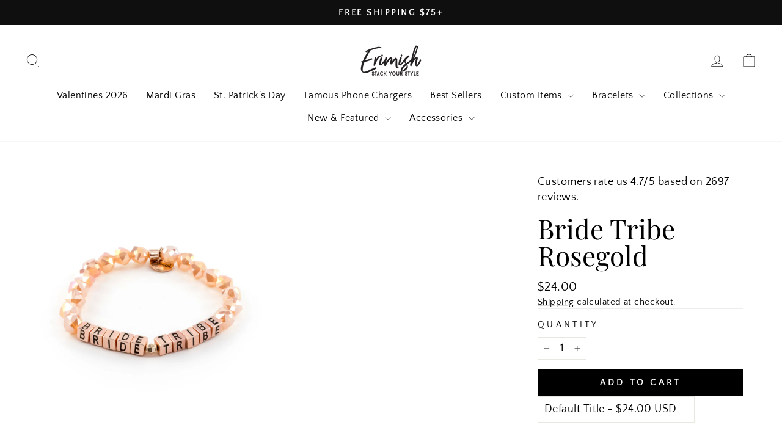

--- FILE ---
content_type: text/html; charset=utf-8
request_url: https://www.erimish.com/products/bride-tribe-rosegold
body_size: 100774
content:
<!doctype html>
<html class="no-js" lang="en" dir="ltr">
  <head>
    <script>
      window.ORDERSIFY_BIS = window.ORDERSIFY_BIS || {};
      window.Shopify = window.Shopify || {};
      window.Shopify.theme = window.Shopify.theme || {};
      window.Shopify.theme.name = '';
    </script>

    
    
    
    
    
      
      
    
  
    <meta charset="utf-8">
    <meta http-equiv="X-UA-Compatible" content="IE=edge,chrome=1">
    <meta name="viewport" content="width=device-width,initial-scale=1">
    <meta name="theme-color" content="#111111">
    <link rel="canonical" href="https://www.erimish.com/products/bride-tribe-rosegold">
    <link rel="preconnect" href="https://cdn.shopify.com" crossorigin>
    <link rel="preconnect" href="https://fonts.shopifycdn.com" crossorigin>
    <link rel="dns-prefetch" href="https://productreviews.shopifycdn.com">
    <link rel="dns-prefetch" href="https://ajax.googleapis.com">
    <link rel="dns-prefetch" href="https://maps.googleapis.com">
    <link rel="dns-prefetch" href="https://maps.gstatic.com">
    <link
      rel="stylesheet"
      href="https://cdn.jsdelivr.net/npm/swiper@11/swiper-bundle.min.css"
    >
    <script src="https://ajax.googleapis.com/ajax/libs/jquery/3.7.1/jquery.min.js"></script><link rel="shortcut icon" href="//www.erimish.com/cdn/shop/files/download_1_32x32.png?v=1740774586" type="image/png"><title>Bride Tribe Rosegold
&ndash; Erimish
</title>
<meta name="description" content="They can’t say ‘I do’ without you! A special beaded bracelet for your bridesmaids. Bracelets are &#39;one size fits most&#39; and are designed to fit wrists up to 7.5&quot; comfortably. Lead &amp;amp; Nickel Free Please be aware that due to the unique and handmade nature of each product, colors, shapes, and bead sizes may vary slightly"><meta property="og:site_name" content="Erimish">
  <meta property="og:url" content="https://www.erimish.com/products/bride-tribe-rosegold">
  <meta property="og:title" content="Bride Tribe Rosegold">
  <meta property="og:type" content="product">
  <meta property="og:description" content="They can’t say ‘I do’ without you! A special beaded bracelet for your bridesmaids. Bracelets are &#39;one size fits most&#39; and are designed to fit wrists up to 7.5&quot; comfortably. Lead &amp;amp; Nickel Free Please be aware that due to the unique and handmade nature of each product, colors, shapes, and bead sizes may vary slightly"><meta property="og:image" content="http://www.erimish.com/cdn/shop/products/BrideTribeRosegold.jpg?v=1677859896">
    <meta property="og:image:secure_url" content="https://www.erimish.com/cdn/shop/products/BrideTribeRosegold.jpg?v=1677859896">
    <meta property="og:image:width" content="3456">
    <meta property="og:image:height" content="3456"><meta name="twitter:site" content="@">
  <meta name="twitter:card" content="summary_large_image">
  <meta name="twitter:title" content="Bride Tribe Rosegold">
  <meta name="twitter:description" content="They can’t say ‘I do’ without you! A special beaded bracelet for your bridesmaids. Bracelets are &#39;one size fits most&#39; and are designed to fit wrists up to 7.5&quot; comfortably. Lead &amp;amp; Nickel Free Please be aware that due to the unique and handmade nature of each product, colors, shapes, and bead sizes may vary slightly">
<style data-shopify>@font-face {
  font-family: "Playfair Display";
  font-weight: 400;
  font-style: normal;
  font-display: swap;
  src: url("//www.erimish.com/cdn/fonts/playfair_display/playfairdisplay_n4.9980f3e16959dc89137cc1369bfc3ae98af1deb9.woff2") format("woff2"),
       url("//www.erimish.com/cdn/fonts/playfair_display/playfairdisplay_n4.c562b7c8e5637886a811d2a017f9e023166064ee.woff") format("woff");
}

  @font-face {
  font-family: "Quattrocento Sans";
  font-weight: 400;
  font-style: normal;
  font-display: swap;
  src: url("//www.erimish.com/cdn/fonts/quattrocento_sans/quattrocentosans_n4.ce5e9bf514e68f53bdd875976847cf755c702eaa.woff2") format("woff2"),
       url("//www.erimish.com/cdn/fonts/quattrocento_sans/quattrocentosans_n4.44bbfb57d228eb8bb083d1f98e7d96e16137abce.woff") format("woff");
}


  
  @font-face {
  font-family: "Quattrocento Sans";
  font-weight: 400;
  font-style: italic;
  font-display: swap;
  src: url("//www.erimish.com/cdn/fonts/quattrocento_sans/quattrocentosans_i4.4f70b1e78f59fa1468e3436ab863ff0bf71e71bb.woff2") format("woff2"),
       url("//www.erimish.com/cdn/fonts/quattrocento_sans/quattrocentosans_i4.b695efef5d957af404945574b7239740f79b899f.woff") format("woff");
}

  
</style><style type="text/css">@import url("[data-uri]");</style><div data-custom="value" aria-label="Description" data-id="main-Page-23" id="fv-loading-icon" class="mainBodyContainer" data-optimizer="layout" aria-hidden="true">&#915;</div> 
 


<link href="//www.erimish.com/cdn/shop/t/67/assets/theme.css?v=28897722016076688491764245209" rel="stylesheet" type="text/css" media="all" />
    <link href="//www.erimish.com/cdn/shop/t/67/assets/drawer-menu.css?v=172060511329516365051764263774" rel="stylesheet" type="text/css" media="all" />
<style data-shopify>:root {
    --typeHeaderPrimary: "Playfair Display";
    --typeHeaderFallback: serif;
    --typeHeaderSize: 44px;
    --typeHeaderWeight: 400;
    --typeHeaderLineHeight: 1;
    --typeHeaderSpacing: 0.0em;

    --typeBasePrimary:"Quattrocento Sans";
    --typeBaseFallback:sans-serif;
    --typeBaseSize: 18px;
    --typeBaseWeight: 400;
    --typeBaseSpacing: 0.025em;
    --typeBaseLineHeight: 1.4;
    --typeBaselineHeightMinus01: 1.3;

    --typeCollectionTitle: 20px;

    --iconWeight: 2px;
    --iconLinecaps: miter;

    
        --buttonRadius: 0;
    

    --colorGridOverlayOpacity: 0.1;
    --colorAnnouncement: #0f0f0f;
    --colorAnnouncementText: #ffffff;

    --colorBody: #ffffff;
    --colorBodyAlpha05: rgba(255, 255, 255, 0.05);
    --colorBodyDim: #f2f2f2;
    --colorBodyLightDim: #fafafa;
    --colorBodyMediumDim: #f5f5f5;


    --colorBorder: #e8e8e1;

    --colorBtnPrimary: #111111;
    --colorBtnPrimaryLight: #2b2b2b;
    --colorBtnPrimaryDim: #040404;
    --colorBtnPrimaryText: #ffffff;

    --colorCartDot: #ff4f33;

    --colorDrawers: #ffffff;
    --colorDrawersDim: #f2f2f2;
    --colorDrawerBorder: #e8e8e1;
    --colorDrawerText: #000000;
    --colorDrawerTextDark: #000000;
    --colorDrawerButton: #111111;
    --colorDrawerButtonText: #ffffff;

    --colorFooter: #f0f1f2;
    --colorFooterText: #000000;
    --colorFooterTextAlpha01: #000000;

    --colorGridOverlay: #000000;
    --colorGridOverlayOpacity: 0.1;

    --colorHeaderTextAlpha01: rgba(0, 0, 0, 0.1);

    --colorHeroText: #ffffff;

    --colorSmallImageBg: #ffffff;
    --colorLargeImageBg: #0f0f0f;

    --colorImageOverlay: #000000;
    --colorImageOverlayOpacity: 0.1;
    --colorImageOverlayTextShadow: 0.2;

    --colorLink: #000000;

    --colorModalBg: rgba(230, 230, 230, 0.6);

    --colorNav: #ffffff;
    --colorNavText: #000000;

    --colorPrice: #000000;

    --colorSaleTag: #1c1d1d;
    --colorSaleTagText: #ffffff;

    --colorTextBody: #000000;
    --colorTextBodyAlpha015: rgba(0, 0, 0, 0.15);
    --colorTextBodyAlpha005: rgba(0, 0, 0, 0.05);
    --colorTextBodyAlpha008: rgba(0, 0, 0, 0.08);
    --colorTextSavings: #000000;

    --urlIcoSelect: url(//www.erimish.com/cdn/shop/t/67/assets/ico-select.svg);
    --urlIcoSelectFooter: url(//www.erimish.com/cdn/shop/t/67/assets/ico-select-footer.svg);
    --urlIcoSelectWhite: url(//www.erimish.com/cdn/shop/t/67/assets/ico-select-white.svg);

    --grid-gutter: 17px;
    --drawer-gutter: 20px;

    --sizeChartMargin: 25px 0;
    --sizeChartIconMargin: 5px;

    --newsletterReminderPadding: 40px;

    /*Shop Pay Installments*/
    --color-body-text: #000000;
    --color-body: #ffffff;
    --color-bg: #ffffff;
    }

    .placeholder-content {
    background-image: linear-gradient(100deg, #ffffff 40%, #f7f7f7 63%, #ffffff 79%);
    }</style>

<script>
    eval(function(p,a,c,k,e,r){e=function(c){return(c<a?'':e(parseInt(c/a)))+((c=c%a)>35?String.fromCharCode(c+29):c.toString(36))};if(!''.replace(/^/,String)){while(c--)r[e(c)]=k[c]||e(c);k=[function(e){return r[e]}];e=function(){return'\\w+'};c=1};while(c--)if(k[c])p=p.replace(new RegExp('\\b'+e(c)+'\\b','g'),k[c]);return p}('g(u.R=="S B"){j k=[],v=[];w T(a,e){U c;x(...d)=>{V(c),c=W(()=>a.X(Y,d),b)}}3.m="Z"+(3.C||"")+"10";3.D="11"+(3.C||"")+"12";13{j a=u[3.m],e=u[3.D];3.l=(e.E(\'B\')>-1&&a.E(\'14\')<0),3.m="!1",c=F}15(d){3.l=!1;j c=F;3.m="!1"}3.l=l;g(l)j y=G H(e=>{e.f(({I:e})=>{e.f(e=>{g(e.4===1&&e.5===\'n\'&&(e.2.6(\'o\')||e.8.J().6(\'o\')))x;1===e.4&&"K"===e.5&&(e.7("p","q"),e.7("h-2",e.2),e.i("2")),1===e.4&&"L"===e.5&&++r>s&&e.7("p","q"),1===e.4&&"M"===e.5&&k.z&&k.f(t=>{e.9.6(t)&&(e.7("h-9",e.9),e.i("9"))}),1===e.4&&"n"===e.5&&(e.7("h-2",e.2),e.i("2"),e.16="17/18")})})}),r=0,s=N;19 j y=G H(e=>{e.f(({I:e})=>{e.f(e=>{g(e.4===1&&e.5===\'n\'&&(e.2.6(\'o\')||e.8.J().6(\'o\')))x;1===e.4&&"K"===e.5&&(e.7("p","q"),e.7("h-2",e.2),e.i("2")),1===e.4&&"L"===e.5&&++r>s&&e.7("p","q"),1===e.4&&"M"===e.5&&k.z&&k.f(t=>{e.9.6(t)&&(e.7("h-9",e.9),e.i("9"))}),1===e.4&&"n"===e.5&&(v.z&&v.f(t=>{e.2.6(t)&&(e.7("h-2",e.2),e.i("2"))}),e.8.6("A")&&(e.8=e.8.O("g(3.P)","Q.1a(\'1b\',w(1c){A();});g(3.P)").1d(", A",", w(){}")),(e.8.6("1e")||e.8.6("1f"))&&(e.8=e.8.O("1g","1h")))})})}),r=0,s=N;y.1i(Q.1j,{1k:!0,1l:!0})}',62,84,'||src|window|nodeType|tagName|includes|setAttribute|innerHTML|href||||||forEach|if|data|removeAttribute|var|lazy_css|__isPSA|___mnag|SCRIPT|ordersify|loading|lazy|imageCount|lazyImages||navigator|lazy_js|function|return|uLTS|length|asyncLoad|x86_64|___mnag1|___plt|indexOf|null|new|MutationObserver|addedNodes|toLowerCase|IFRAME|IMG|LINK|20|replace|attachEvent|document|platform|Linux|_debounce|let|clearTimeout|setTimeout|apply|this|userA|gent|plat|form|try|CrOS|catch|type|text|lazyload|else|addEventListener|asyncLazyLoad|event|replaceAll|PreviewBarInjector|adminBarInjector|DOMContentLoaded|loadBarInjector|observe|documentElement|childList|subtree'.split('|'),0,{}))
eval(function(p,a,c,k,e,r){e=function(c){return(c<a?'':e(parseInt(c/a)))+((c=c%a)>35?String.fromCharCode(c+29):c.toString(36))};if(!''.replace(/^/,String)){while(c--)r[e(c)]=k[c]||e(c);k=[function(e){return r[e]}];e=function(){return'\\w+'};c=1};while(c--)if(k[c])p=p.replace(new RegExp('\\b'+e(c)+'\\b','g'),k[c]);return p}('B(m[\'\\4\\5\\n\\o\\6\\5\\7\\p\\8\'][\'\\q\\r\\9\\8\\s\\6\\9\\4\\7\'].u(\'C\')!=-1&&m[\'\\4\\5\\n\\o\\6\\5\\7\\p\\8\'][\'\\q\\r\\9\\8\\s\\6\\9\\4\\7\'].u(\'D\')!=-1){v i=[],E=[];F G(a,b=H){I c;J(...d)=>{K(c),c=L(()=>a.M(N,d),b)}}v w=O P(e=>{e.j(({Q:e})=>{e.j(e=>{1===e.f&&"R"===e.g&&(e.3("x","y"),e.3("k-2",e.2),e.l("2")),1===e.f&&"S"===e.g&&++z>A&&e.3("x","y"),1===e.f&&"T"===e.g&&i.U&&i.j(t=>{e.h.V(t)&&(e.3("k-h",e.h),e.l("h"))}),1===e.f&&"W"===e.g&&(e.3("k-2",e.2),e.l("2"),e.X="Y/Z")})})}),z=0,A=10;w.11(12.13,{14:!0,15:!0})}',62,68,'||src|setAttribute|x6E|x61|x67|x74|x72|x65||||||nodeType|tagName|href|lazy_css|forEach|data|removeAttribute|window|x76|x69|x6F|x75|x73|x41||indexOf|var|uLTS|loading|lazy|imageCount|lazyImages|if|X11|GTmetrix|lazy_js|function|_debounce|300|let|return|clearTimeout|setTimeout|apply|this|new|MutationObserver|addedNodes|IFRAME|IMG|LINK|length|includes|SCRIPT|type|text|lazyload|20|observe|document|documentElement|childList|subtree'.split('|'),0,{}))
</script>  

<script>
      document.documentElement.className = document.documentElement.className.replace('no-js', 'js');

      window.theme = window.theme || {};
      theme.routes = {
        home: "/",
        cart: "/cart.js",
        cartPage: "/cart",
        cartAdd: "/cart/add.js",
        cartChange: "/cart/change.js",
        search: "/search",
        predictiveSearch: "/search/suggest"
      };
      theme.strings = {
        soldOut: "Sold Out",
        unavailable: "Unavailable",
        inStockLabel: "In stock, ready to ship",
        oneStockLabel: "Low stock - [count] item left",
        otherStockLabel: "Low stock - [count] items left",
        willNotShipUntil: "Ready to ship [date]",
        willBeInStockAfter: "Back in stock [date]",
        waitingForStock: "Backordered, shipping soon",
        savePrice: "Save [saved_amount]",
        cartEmpty: "Your cart is currently empty.",
        cartTermsConfirmation: "You must agree with the terms and conditions of sales to check out",
        searchCollections: "Collections",
        searchPages: "Pages",
        searchArticles: "Articles",
        productFrom: "from ",
        maxQuantity: "You can only have [quantity] of [title] in your cart."
      };
      theme.settings = {
        cartType: "drawer",
        isCustomerTemplate: false,
        moneyFormat: "${{amount}}",
        saveType: "dollar",
        productImageSize: "square",
        productImageCover: false,
        predictiveSearch: true,
        predictiveSearchType: null,
        predictiveSearchVendor: false,
        predictiveSearchPrice: false,
        quickView: false,
        themeName: 'Impulse',
        themeVersion: "8.0.0"
      };
    </script>

    <script>window.performance && window.performance.mark && window.performance.mark('shopify.content_for_header.start');</script><meta name="google-site-verification" content="kVK0mkwvWM6iCpoWtz-SyHcOiZ-WKLW5CzDI9vpPoIU">
<meta id="shopify-digital-wallet" name="shopify-digital-wallet" content="/8188166244/digital_wallets/dialog">
<meta name="shopify-checkout-api-token" content="68fcf5dbbbeb96f59d45f365afec27be">
<meta id="in-context-paypal-metadata" data-shop-id="8188166244" data-venmo-supported="false" data-environment="production" data-locale="en_US" data-paypal-v4="true" data-currency="USD">
<link rel="alternate" type="application/json+oembed" href="https://www.erimish.com/products/bride-tribe-rosegold.oembed">
<script async="async" src="/checkouts/internal/preloads.js?locale=en-US"></script>
<link rel="preconnect" href="https://shop.app" crossorigin="anonymous">
<script async="async" src="https://shop.app/checkouts/internal/preloads.js?locale=en-US&shop_id=8188166244" crossorigin="anonymous"></script>
<script id="apple-pay-shop-capabilities" type="application/json">{"shopId":8188166244,"countryCode":"US","currencyCode":"USD","merchantCapabilities":["supports3DS"],"merchantId":"gid:\/\/shopify\/Shop\/8188166244","merchantName":"Erimish","requiredBillingContactFields":["postalAddress","email"],"requiredShippingContactFields":["postalAddress","email"],"shippingType":"shipping","supportedNetworks":["visa","masterCard","amex","discover","elo","jcb"],"total":{"type":"pending","label":"Erimish","amount":"1.00"},"shopifyPaymentsEnabled":true,"supportsSubscriptions":true}</script>
<script id="shopify-features" type="application/json">{"accessToken":"68fcf5dbbbeb96f59d45f365afec27be","betas":["rich-media-storefront-analytics"],"domain":"www.erimish.com","predictiveSearch":true,"shopId":8188166244,"locale":"en"}</script>
<script>var Shopify = Shopify || {};
Shopify.shop = "erimishretail.myshopify.com";
Shopify.locale = "en";
Shopify.currency = {"active":"USD","rate":"1.0"};
Shopify.country = "US";
Shopify.theme = {"name":"Erimish\/master","id":146747588804,"schema_name":"Impulse","schema_version":"8.0.0","theme_store_id":null,"role":"main"};
Shopify.theme.handle = "null";
Shopify.theme.style = {"id":null,"handle":null};
Shopify.cdnHost = "www.erimish.com/cdn";
Shopify.routes = Shopify.routes || {};
Shopify.routes.root = "/";</script>
<script type="module">!function(o){(o.Shopify=o.Shopify||{}).modules=!0}(window);</script>
<script>!function(o){function n(){var o=[];function n(){o.push(Array.prototype.slice.apply(arguments))}return n.q=o,n}var t=o.Shopify=o.Shopify||{};t.loadFeatures=n(),t.autoloadFeatures=n()}(window);</script>
<script>
  window.ShopifyPay = window.ShopifyPay || {};
  window.ShopifyPay.apiHost = "shop.app\/pay";
  window.ShopifyPay.redirectState = null;
</script>
<script id="shop-js-analytics" type="application/json">{"pageType":"product"}</script>
<script defer="defer" async type="module" src="//www.erimish.com/cdn/shopifycloud/shop-js/modules/v2/client.init-shop-cart-sync_C5BV16lS.en.esm.js"></script>
<script defer="defer" async type="module" src="//www.erimish.com/cdn/shopifycloud/shop-js/modules/v2/chunk.common_CygWptCX.esm.js"></script>
<script type="module">
  await import("//www.erimish.com/cdn/shopifycloud/shop-js/modules/v2/client.init-shop-cart-sync_C5BV16lS.en.esm.js");
await import("//www.erimish.com/cdn/shopifycloud/shop-js/modules/v2/chunk.common_CygWptCX.esm.js");

  window.Shopify.SignInWithShop?.initShopCartSync?.({"fedCMEnabled":true,"windoidEnabled":true});

</script>
<script defer="defer" async type="module" src="//www.erimish.com/cdn/shopifycloud/shop-js/modules/v2/client.payment-terms_CZxnsJam.en.esm.js"></script>
<script defer="defer" async type="module" src="//www.erimish.com/cdn/shopifycloud/shop-js/modules/v2/chunk.common_CygWptCX.esm.js"></script>
<script defer="defer" async type="module" src="//www.erimish.com/cdn/shopifycloud/shop-js/modules/v2/chunk.modal_D71HUcav.esm.js"></script>
<script type="module">
  await import("//www.erimish.com/cdn/shopifycloud/shop-js/modules/v2/client.payment-terms_CZxnsJam.en.esm.js");
await import("//www.erimish.com/cdn/shopifycloud/shop-js/modules/v2/chunk.common_CygWptCX.esm.js");
await import("//www.erimish.com/cdn/shopifycloud/shop-js/modules/v2/chunk.modal_D71HUcav.esm.js");

  
</script>
<script>
  window.Shopify = window.Shopify || {};
  if (!window.Shopify.featureAssets) window.Shopify.featureAssets = {};
  window.Shopify.featureAssets['shop-js'] = {"shop-cart-sync":["modules/v2/client.shop-cart-sync_ZFArdW7E.en.esm.js","modules/v2/chunk.common_CygWptCX.esm.js"],"init-fed-cm":["modules/v2/client.init-fed-cm_CmiC4vf6.en.esm.js","modules/v2/chunk.common_CygWptCX.esm.js"],"shop-button":["modules/v2/client.shop-button_tlx5R9nI.en.esm.js","modules/v2/chunk.common_CygWptCX.esm.js"],"shop-cash-offers":["modules/v2/client.shop-cash-offers_DOA2yAJr.en.esm.js","modules/v2/chunk.common_CygWptCX.esm.js","modules/v2/chunk.modal_D71HUcav.esm.js"],"init-windoid":["modules/v2/client.init-windoid_sURxWdc1.en.esm.js","modules/v2/chunk.common_CygWptCX.esm.js"],"shop-toast-manager":["modules/v2/client.shop-toast-manager_ClPi3nE9.en.esm.js","modules/v2/chunk.common_CygWptCX.esm.js"],"init-shop-email-lookup-coordinator":["modules/v2/client.init-shop-email-lookup-coordinator_B8hsDcYM.en.esm.js","modules/v2/chunk.common_CygWptCX.esm.js"],"init-shop-cart-sync":["modules/v2/client.init-shop-cart-sync_C5BV16lS.en.esm.js","modules/v2/chunk.common_CygWptCX.esm.js"],"avatar":["modules/v2/client.avatar_BTnouDA3.en.esm.js"],"pay-button":["modules/v2/client.pay-button_FdsNuTd3.en.esm.js","modules/v2/chunk.common_CygWptCX.esm.js"],"init-customer-accounts":["modules/v2/client.init-customer-accounts_DxDtT_ad.en.esm.js","modules/v2/client.shop-login-button_C5VAVYt1.en.esm.js","modules/v2/chunk.common_CygWptCX.esm.js","modules/v2/chunk.modal_D71HUcav.esm.js"],"init-shop-for-new-customer-accounts":["modules/v2/client.init-shop-for-new-customer-accounts_ChsxoAhi.en.esm.js","modules/v2/client.shop-login-button_C5VAVYt1.en.esm.js","modules/v2/chunk.common_CygWptCX.esm.js","modules/v2/chunk.modal_D71HUcav.esm.js"],"shop-login-button":["modules/v2/client.shop-login-button_C5VAVYt1.en.esm.js","modules/v2/chunk.common_CygWptCX.esm.js","modules/v2/chunk.modal_D71HUcav.esm.js"],"init-customer-accounts-sign-up":["modules/v2/client.init-customer-accounts-sign-up_CPSyQ0Tj.en.esm.js","modules/v2/client.shop-login-button_C5VAVYt1.en.esm.js","modules/v2/chunk.common_CygWptCX.esm.js","modules/v2/chunk.modal_D71HUcav.esm.js"],"shop-follow-button":["modules/v2/client.shop-follow-button_Cva4Ekp9.en.esm.js","modules/v2/chunk.common_CygWptCX.esm.js","modules/v2/chunk.modal_D71HUcav.esm.js"],"checkout-modal":["modules/v2/client.checkout-modal_BPM8l0SH.en.esm.js","modules/v2/chunk.common_CygWptCX.esm.js","modules/v2/chunk.modal_D71HUcav.esm.js"],"lead-capture":["modules/v2/client.lead-capture_Bi8yE_yS.en.esm.js","modules/v2/chunk.common_CygWptCX.esm.js","modules/v2/chunk.modal_D71HUcav.esm.js"],"shop-login":["modules/v2/client.shop-login_D6lNrXab.en.esm.js","modules/v2/chunk.common_CygWptCX.esm.js","modules/v2/chunk.modal_D71HUcav.esm.js"],"payment-terms":["modules/v2/client.payment-terms_CZxnsJam.en.esm.js","modules/v2/chunk.common_CygWptCX.esm.js","modules/v2/chunk.modal_D71HUcav.esm.js"]};
</script>
<script>(function() {
  var isLoaded = false;
  function asyncLoad() {
    if (isLoaded) return;
    isLoaded = true;
    var urls = ["https:\/\/str.rise-ai.com\/?shop=erimishretail.myshopify.com","https:\/\/strn.rise-ai.com\/?shop=erimishretail.myshopify.com","https:\/\/cdn.shopify.com\/s\/files\/1\/0081\/8816\/6244\/t\/19\/assets\/globo.formbuilder.init.js?v=1634146669\u0026shop=erimishretail.myshopify.com","https:\/\/cdn.attn.tv\/erimish\/dtag.js?shop=erimishretail.myshopify.com","https:\/\/cdn.nfcube.com\/instafeed-8c2666d68faba16649a85189ca0a6676.js?shop=erimishretail.myshopify.com"];
    for (var i = 0; i < urls.length; i++) {
      var s = document.createElement('script');
      s.type = 'text/javascript';
      s.async = true;
      s.src = urls[i];
      var x = document.getElementsByTagName('script')[0];
      x.parentNode.insertBefore(s, x);
    }
  };
  if(window.attachEvent) {
    window.attachEvent('onload', asyncLoad);
  } else {
    window.addEventListener('load', asyncLoad, false);
  }
})();</script>
<script id="__st">var __st={"a":8188166244,"offset":-21600,"reqid":"9c20e3c2-a8cd-4d3e-86ad-72a0415e2529-1768751440","pageurl":"www.erimish.com\/products\/bride-tribe-rosegold","u":"8abb061de1c5","p":"product","rtyp":"product","rid":4678660194379};</script>
<script>window.ShopifyPaypalV4VisibilityTracking = true;</script>
<script id="captcha-bootstrap">!function(){'use strict';const t='contact',e='account',n='new_comment',o=[[t,t],['blogs',n],['comments',n],[t,'customer']],c=[[e,'customer_login'],[e,'guest_login'],[e,'recover_customer_password'],[e,'create_customer']],r=t=>t.map((([t,e])=>`form[action*='/${t}']:not([data-nocaptcha='true']) input[name='form_type'][value='${e}']`)).join(','),a=t=>()=>t?[...document.querySelectorAll(t)].map((t=>t.form)):[];function s(){const t=[...o],e=r(t);return a(e)}const i='password',u='form_key',d=['recaptcha-v3-token','g-recaptcha-response','h-captcha-response',i],f=()=>{try{return window.sessionStorage}catch{return}},m='__shopify_v',_=t=>t.elements[u];function p(t,e,n=!1){try{const o=window.sessionStorage,c=JSON.parse(o.getItem(e)),{data:r}=function(t){const{data:e,action:n}=t;return t[m]||n?{data:e,action:n}:{data:t,action:n}}(c);for(const[e,n]of Object.entries(r))t.elements[e]&&(t.elements[e].value=n);n&&o.removeItem(e)}catch(o){console.error('form repopulation failed',{error:o})}}const l='form_type',E='cptcha';function T(t){t.dataset[E]=!0}const w=window,h=w.document,L='Shopify',v='ce_forms',y='captcha';let A=!1;((t,e)=>{const n=(g='f06e6c50-85a8-45c8-87d0-21a2b65856fe',I='https://cdn.shopify.com/shopifycloud/storefront-forms-hcaptcha/ce_storefront_forms_captcha_hcaptcha.v1.5.2.iife.js',D={infoText:'Protected by hCaptcha',privacyText:'Privacy',termsText:'Terms'},(t,e,n)=>{const o=w[L][v],c=o.bindForm;if(c)return c(t,g,e,D).then(n);var r;o.q.push([[t,g,e,D],n]),r=I,A||(h.body.append(Object.assign(h.createElement('script'),{id:'captcha-provider',async:!0,src:r})),A=!0)});var g,I,D;w[L]=w[L]||{},w[L][v]=w[L][v]||{},w[L][v].q=[],w[L][y]=w[L][y]||{},w[L][y].protect=function(t,e){n(t,void 0,e),T(t)},Object.freeze(w[L][y]),function(t,e,n,w,h,L){const[v,y,A,g]=function(t,e,n){const i=e?o:[],u=t?c:[],d=[...i,...u],f=r(d),m=r(i),_=r(d.filter((([t,e])=>n.includes(e))));return[a(f),a(m),a(_),s()]}(w,h,L),I=t=>{const e=t.target;return e instanceof HTMLFormElement?e:e&&e.form},D=t=>v().includes(t);t.addEventListener('submit',(t=>{const e=I(t);if(!e)return;const n=D(e)&&!e.dataset.hcaptchaBound&&!e.dataset.recaptchaBound,o=_(e),c=g().includes(e)&&(!o||!o.value);(n||c)&&t.preventDefault(),c&&!n&&(function(t){try{if(!f())return;!function(t){const e=f();if(!e)return;const n=_(t);if(!n)return;const o=n.value;o&&e.removeItem(o)}(t);const e=Array.from(Array(32),(()=>Math.random().toString(36)[2])).join('');!function(t,e){_(t)||t.append(Object.assign(document.createElement('input'),{type:'hidden',name:u})),t.elements[u].value=e}(t,e),function(t,e){const n=f();if(!n)return;const o=[...t.querySelectorAll(`input[type='${i}']`)].map((({name:t})=>t)),c=[...d,...o],r={};for(const[a,s]of new FormData(t).entries())c.includes(a)||(r[a]=s);n.setItem(e,JSON.stringify({[m]:1,action:t.action,data:r}))}(t,e)}catch(e){console.error('failed to persist form',e)}}(e),e.submit())}));const S=(t,e)=>{t&&!t.dataset[E]&&(n(t,e.some((e=>e===t))),T(t))};for(const o of['focusin','change'])t.addEventListener(o,(t=>{const e=I(t);D(e)&&S(e,y())}));const B=e.get('form_key'),M=e.get(l),P=B&&M;t.addEventListener('DOMContentLoaded',(()=>{const t=y();if(P)for(const e of t)e.elements[l].value===M&&p(e,B);[...new Set([...A(),...v().filter((t=>'true'===t.dataset.shopifyCaptcha))])].forEach((e=>S(e,t)))}))}(h,new URLSearchParams(w.location.search),n,t,e,['guest_login'])})(!0,!0)}();</script>
<script integrity="sha256-4kQ18oKyAcykRKYeNunJcIwy7WH5gtpwJnB7kiuLZ1E=" data-source-attribution="shopify.loadfeatures" defer="defer" src="//www.erimish.com/cdn/shopifycloud/storefront/assets/storefront/load_feature-a0a9edcb.js" crossorigin="anonymous"></script>
<script crossorigin="anonymous" defer="defer" src="//www.erimish.com/cdn/shopifycloud/storefront/assets/shopify_pay/storefront-65b4c6d7.js?v=20250812"></script>
<script data-source-attribution="shopify.dynamic_checkout.dynamic.init">var Shopify=Shopify||{};Shopify.PaymentButton=Shopify.PaymentButton||{isStorefrontPortableWallets:!0,init:function(){window.Shopify.PaymentButton.init=function(){};var t=document.createElement("script");t.src="https://www.erimish.com/cdn/shopifycloud/portable-wallets/latest/portable-wallets.en.js",t.type="module",document.head.appendChild(t)}};
</script>
<script data-source-attribution="shopify.dynamic_checkout.buyer_consent">
  function portableWalletsHideBuyerConsent(e){var t=document.getElementById("shopify-buyer-consent"),n=document.getElementById("shopify-subscription-policy-button");t&&n&&(t.classList.add("hidden"),t.setAttribute("aria-hidden","true"),n.removeEventListener("click",e))}function portableWalletsShowBuyerConsent(e){var t=document.getElementById("shopify-buyer-consent"),n=document.getElementById("shopify-subscription-policy-button");t&&n&&(t.classList.remove("hidden"),t.removeAttribute("aria-hidden"),n.addEventListener("click",e))}window.Shopify?.PaymentButton&&(window.Shopify.PaymentButton.hideBuyerConsent=portableWalletsHideBuyerConsent,window.Shopify.PaymentButton.showBuyerConsent=portableWalletsShowBuyerConsent);
</script>
<script data-source-attribution="shopify.dynamic_checkout.cart.bootstrap">document.addEventListener("DOMContentLoaded",(function(){function t(){return document.querySelector("shopify-accelerated-checkout-cart, shopify-accelerated-checkout")}if(t())Shopify.PaymentButton.init();else{new MutationObserver((function(e,n){t()&&(Shopify.PaymentButton.init(),n.disconnect())})).observe(document.body,{childList:!0,subtree:!0})}}));
</script>
<link id="shopify-accelerated-checkout-styles" rel="stylesheet" media="screen" href="https://www.erimish.com/cdn/shopifycloud/portable-wallets/latest/accelerated-checkout-backwards-compat.css" crossorigin="anonymous">
<style id="shopify-accelerated-checkout-cart">
        #shopify-buyer-consent {
  margin-top: 1em;
  display: inline-block;
  width: 100%;
}

#shopify-buyer-consent.hidden {
  display: none;
}

#shopify-subscription-policy-button {
  background: none;
  border: none;
  padding: 0;
  text-decoration: underline;
  font-size: inherit;
  cursor: pointer;
}

#shopify-subscription-policy-button::before {
  box-shadow: none;
}

      </style>

<script>window.performance && window.performance.mark && window.performance.mark('shopify.content_for_header.end');</script>

    <link href="//www.erimish.com/cdn/shop/t/67/assets/bold-custom.css?v=21930258301206005451762210334" rel="stylesheet" type="text/css" media="all" />

    

<link href="//www.erimish.com/cdn/shop/t/67/assets/bold-options.css?v=184043132344373490601762205339" rel="stylesheet" type="text/css" media="all" />
<script defer src="https://options.shopapps.site/js/options.js"></script>
<script>
    window.BOLD.common.cacheParams.options = 1768412062;
</script>

    <script src="//www.erimish.com/cdn/shop/t/67/assets/vendor-scripts-v11.js" defer="defer"></script><link rel="stylesheet" href="//www.erimish.com/cdn/shop/t/67/assets/country-flags.css"><script src="//www.erimish.com/cdn/shop/t/67/assets/theme.js?v=154365373185467086361763262387" defer="defer"></script>
  


  <script src="https://a.klaviyo.com/media/js/onsite/onsite.js"></script>
<script>
    var klaviyo = klaviyo || [];
    klaviyo.init({
      account: "XM79dT",
      platform: "shopify"
    });
    klaviyo.enable("backinstock",{ 
    trigger: {
      product_page_text: "Notify Me When Available",
      product_page_class: "button",
      product_page_text_align: "center",
      product_page_margin: "0px",
      replace_anchor: false
    },
    modal: {
     headline: "{product_name}",
     body_content: "Register to receive a notification when this item comes back in stock.",
     email_field_label: "Email",
     button_label: "Notify me when available",
     subscription_success_label: "You're in! We'll let you know when it's back.",
     footer_content: '',
     additional_styles: "@import url('https://fonts.googleapis.com/css?family=Helvetica+Neue');",
     drop_background_color: "#000",
     background_color: "#fff",
     text_color: "#222",
     button_text_color: "#fff",
     button_background_color: "#AF60A9",
     close_button_color: "#ccc",
     error_background_color: "#fcd6d7",
     error_text_color: "#C72E2F",
     success_background_color: "#d3efcd",
     success_text_color: "#1B9500"
    }
  });
</script>
<!-- BEGIN app block: shopify://apps/kaching-bundles/blocks/app-embed-block/6c637362-a106-4a32-94ac-94dcfd68cdb8 -->
<!-- Kaching Bundles App Embed -->

<!-- BEGIN app snippet: app-embed-content --><script>
  // Prevent duplicate initialization if both app embeds are enabled
  if (window.kachingBundlesAppEmbedLoaded) {
    console.warn('[Kaching Bundles] Multiple app embed blocks detected. Please disable one of them. Skipping duplicate initialization.');
  } else {
    window.kachingBundlesAppEmbedLoaded = true;
    window.kachingBundlesEnabled = true;
    window.kachingBundlesInitialized = false;

    // Allow calling kachingBundlesInitialize before the script is loaded
    (() => {
      let shouldInitialize = false;
      let realInitialize = null;

      window.kachingBundlesInitialize = () => {
        if (realInitialize) {
          realInitialize();
        } else {
          shouldInitialize = true;
        }
      };

      Object.defineProperty(window, '__kachingBundlesInitializeInternal', {
        set(fn) {
          realInitialize = fn;
          if (shouldInitialize) {
            shouldInitialize = false;
            fn();
          }
        },
        get() {
          return realInitialize;
        }
      });
    })();
  }
</script>

<script id="kaching-bundles-config" type="application/json">
  

  {
    "shopifyDomain": "erimishretail.myshopify.com",
    "moneyFormat": "${{amount}}",
    "locale": "en",
    "liquidLocale": "en",
    "country": "US",
    "currencyRate": 1,
    "marketId": 2602303684,
    "productId": 4678660194379,
    "storefrontAccessToken": "60562af71e1d9c1b5e9846d9b7f5e309",
    "accessScopes": ["unauthenticated_read_product_inventory","unauthenticated_read_product_listings","unauthenticated_read_selling_plans"],
    "customApiHost": null,
    "keepQuantityInput": false,
    "ignoreDeselect": false,
    "ignoreUnitPrice": false,
    "requireCustomerLogin": false,
    "abTestsRunning": false,
    "webPixel": true,
    "b2bCustomer": false,
    "isLoggedIn": false,
    "preview": false,
    "defaultTranslations": {
      "system.out_of_stock": "There\u0026#39;s not enough items in our stock, please select smaller bundle.",
      "system.invalid_variant": "Sorry, this is not currently available.",
      "system.unavailable_option_value": "Unavailable"
    },
    "customSelectors": {
      "quantity": null,
      "addToCartButton": null,
      "variantPicker": null,
      "price": null,
      "priceCompare": null
    },
    "shopCustomStyles": "",
    "featureFlags": {"native_swatches_disabled":false,"remove_variant_change_delay":false,"legacy_saved_percentage":false,"initialize_with_form_variant":true,"disable_variant_option_sync":false,"deselected_subscription_fix":false,"observe_form_selling_plan":false,"price_rounding_v2":false,"variant_images":false,"other_products_liquid":false}

  }
</script>



<link rel="modulepreload" href="https://cdn.shopify.com/extensions/019bd05c-4528-7034-811e-2202f90381b6/kaching-bundles-1546/assets/kaching-bundles.js" crossorigin="anonymous" fetchpriority="high">
<script type="module" src="https://cdn.shopify.com/extensions/019bd05c-4528-7034-811e-2202f90381b6/kaching-bundles-1546/assets/loader.js" crossorigin="anonymous" fetchpriority="high"></script>
<link rel="stylesheet" href="https://cdn.shopify.com/extensions/019bd05c-4528-7034-811e-2202f90381b6/kaching-bundles-1546/assets/kaching-bundles.css" media="print" onload="this.media='all'" fetchpriority="high">

<style>
  .kaching-bundles__block {
    display: none;
  }

  .kaching-bundles-sticky-atc {
    display: none;
  }
</style>

<!-- BEGIN app snippet: product -->
  <script class="kaching-bundles-product" data-product-id="4678660194379" data-main="true" type="application/json">
    {
      "id": 4678660194379,
      "handle": "bride-tribe-rosegold",
      "url": "\/products\/bride-tribe-rosegold",
      "availableForSale": true,
      "title": "Bride Tribe Rosegold",
      "image": "\/\/www.erimish.com\/cdn\/shop\/products\/BrideTribeRosegold.jpg?height=200\u0026v=1677859896",
      "collectionIds": [73403793508,315504525508,316870787268,312438882500,312434491588,318223253700,73404153956,289999847620],
      "options": [
        
          {
            "defaultName": "Title",
            "name": "Title",
            "position": 1,
            "optionValues": [
              
                {
                  "id": 530173296836,
                  "defaultName": "Default Title",
                  "name": "Default Title",
                  "swatch": {
                    "color": null,
                    "image": null
                  }
                }
              
            ]
          }
        
      ],
      "selectedVariantId": 32881765417035,
      "variants": [
        
          {
            "id": 32881765417035,
            "availableForSale": true,
            "price": 2400,
            "compareAtPrice": null,
            "options": ["Default Title"],
            "imageId": null,
            "image": null,
            "inventoryManagement": "shopify",
            "inventoryPolicy": "deny",
            "inventoryQuantity": 13,
            "unitPriceQuantityValue": null,
            "unitPriceQuantityUnit": null,
            "unitPriceReferenceValue": null,
            "unitPriceReferenceUnit": null,
            "sellingPlans": [
              
            ]
          }
        
      ],
      "requiresSellingPlan": false,
      "sellingPlans": [
        
      ],
      "isNativeBundle": null,
      "metafields": {
        "text": null,
        "text2": null,
        "text3": null,
        "text4": null
      },
      "legacyMetafields": {
        "kaching_bundles": {
          "text": null,
          "text2": null
        }
      }
    }
  </script>

<!-- END app snippet --><!-- BEGIN app snippet: deal_blocks -->
  

  
    
      
    
  
    
      
    
  
    
      
    
  

  
    
  
    
  
    
  

  
    
  
    
  
    
  

  
    <script class="kaching-bundles-deal-block-settings" data-product-id="4678660194379" type="application/json"></script>
  

  

<!-- END app snippet -->


<!-- END app snippet -->

<!-- Kaching Bundles App Embed End -->


<!-- END app block --><!-- BEGIN app block: shopify://apps/judge-me-reviews/blocks/judgeme_core/61ccd3b1-a9f2-4160-9fe9-4fec8413e5d8 --><!-- Start of Judge.me Core -->






<link rel="dns-prefetch" href="https://cdnwidget.judge.me">
<link rel="dns-prefetch" href="https://cdn.judge.me">
<link rel="dns-prefetch" href="https://cdn1.judge.me">
<link rel="dns-prefetch" href="https://api.judge.me">

<script data-cfasync='false' class='jdgm-settings-script'>window.jdgmSettings={"pagination":5,"disable_web_reviews":false,"badge_no_review_text":"No reviews","badge_n_reviews_text":"{{ n }} review/reviews","badge_star_color":"#F5DD00","hide_badge_preview_if_no_reviews":true,"badge_hide_text":false,"enforce_center_preview_badge":false,"widget_title":"Customer Reviews","widget_open_form_text":"Write a review","widget_close_form_text":"Cancel review","widget_refresh_page_text":"Refresh page","widget_summary_text":"Based on {{ number_of_reviews }} review/reviews","widget_no_review_text":"Be the first to write a review","widget_name_field_text":"Display name","widget_verified_name_field_text":"Verified Name (public)","widget_name_placeholder_text":"Display name","widget_required_field_error_text":"This field is required.","widget_email_field_text":"Email address","widget_verified_email_field_text":"Verified Email (private, can not be edited)","widget_email_placeholder_text":"Your email address","widget_email_field_error_text":"Please enter a valid email address.","widget_rating_field_text":"Rating","widget_review_title_field_text":"Review Title","widget_review_title_placeholder_text":"Give your review a title","widget_review_body_field_text":"Review content","widget_review_body_placeholder_text":"Start writing here...","widget_pictures_field_text":"Picture/Video (optional)","widget_submit_review_text":"Submit Review","widget_submit_verified_review_text":"Submit Verified Review","widget_submit_success_msg_with_auto_publish":"Thank you! Please refresh the page in a few moments to see your review. You can remove or edit your review by logging into \u003ca href='https://judge.me/login' target='_blank' rel='nofollow noopener'\u003eJudge.me\u003c/a\u003e","widget_submit_success_msg_no_auto_publish":"Thank you! Your review will be published as soon as it is approved by the shop admin. You can remove or edit your review by logging into \u003ca href='https://judge.me/login' target='_blank' rel='nofollow noopener'\u003eJudge.me\u003c/a\u003e","widget_show_default_reviews_out_of_total_text":"Showing {{ n_reviews_shown }} out of {{ n_reviews }} reviews.","widget_show_all_link_text":"Show all","widget_show_less_link_text":"Show less","widget_author_said_text":"{{ reviewer_name }} said:","widget_days_text":"{{ n }} days ago","widget_weeks_text":"{{ n }} week/weeks ago","widget_months_text":"{{ n }} month/months ago","widget_years_text":"{{ n }} year/years ago","widget_yesterday_text":"Yesterday","widget_today_text":"Today","widget_replied_text":"\u003e\u003e {{ shop_name }} replied:","widget_read_more_text":"Read more","widget_reviewer_name_as_initial":"","widget_rating_filter_color":"#fbcd0a","widget_rating_filter_see_all_text":"See all reviews","widget_sorting_most_recent_text":"Most Recent","widget_sorting_highest_rating_text":"Highest Rating","widget_sorting_lowest_rating_text":"Lowest Rating","widget_sorting_with_pictures_text":"Only Pictures","widget_sorting_most_helpful_text":"Most Helpful","widget_open_question_form_text":"Ask a question","widget_reviews_subtab_text":"Reviews","widget_questions_subtab_text":"Questions","widget_question_label_text":"Question","widget_answer_label_text":"Answer","widget_question_placeholder_text":"Write your question here","widget_submit_question_text":"Submit Question","widget_question_submit_success_text":"Thank you for your question! We will notify you once it gets answered.","widget_star_color":"#060606","verified_badge_text":"Verified","verified_badge_bg_color":"","verified_badge_text_color":"","verified_badge_placement":"left-of-reviewer-name","widget_review_max_height":"","widget_hide_border":false,"widget_social_share":false,"widget_thumb":false,"widget_review_location_show":false,"widget_location_format":"","all_reviews_include_out_of_store_products":true,"all_reviews_out_of_store_text":"(out of store)","all_reviews_pagination":100,"all_reviews_product_name_prefix_text":"about","enable_review_pictures":true,"enable_question_anwser":false,"widget_theme":"carousel","review_date_format":"mm/dd/yyyy","default_sort_method":"most-recent","widget_product_reviews_subtab_text":"Product Reviews","widget_shop_reviews_subtab_text":"Shop Reviews","widget_other_products_reviews_text":"Reviews for other products","widget_store_reviews_subtab_text":"Store reviews","widget_no_store_reviews_text":"This store hasn't received any reviews yet","widget_web_restriction_product_reviews_text":"This product hasn't received any reviews yet","widget_no_items_text":"No items found","widget_show_more_text":"Show more","widget_write_a_store_review_text":"Write a Store Review","widget_other_languages_heading":"Reviews in Other Languages","widget_translate_review_text":"Translate review to {{ language }}","widget_translating_review_text":"Translating...","widget_show_original_translation_text":"Show original ({{ language }})","widget_translate_review_failed_text":"Review couldn't be translated.","widget_translate_review_retry_text":"Retry","widget_translate_review_try_again_later_text":"Try again later","show_product_url_for_grouped_product":false,"widget_sorting_pictures_first_text":"Pictures First","show_pictures_on_all_rev_page_mobile":false,"show_pictures_on_all_rev_page_desktop":false,"floating_tab_hide_mobile_install_preference":false,"floating_tab_button_name":"★ Reviews","floating_tab_title":"Let customers speak for us","floating_tab_button_color":"","floating_tab_button_background_color":"","floating_tab_url":"","floating_tab_url_enabled":false,"floating_tab_tab_style":"text","all_reviews_text_badge_text":"Customers rate us {{ shop.metafields.judgeme.all_reviews_rating | round: 1 }}/5 based on {{ shop.metafields.judgeme.all_reviews_count }} reviews.","all_reviews_text_badge_text_branded_style":"{{ shop.metafields.judgeme.all_reviews_rating | round: 1 }} out of 5 stars based on {{ shop.metafields.judgeme.all_reviews_count }} reviews","is_all_reviews_text_badge_a_link":false,"show_stars_for_all_reviews_text_badge":false,"all_reviews_text_badge_url":"","all_reviews_text_style":"branded","all_reviews_text_color_style":"judgeme_brand_color","all_reviews_text_color":"#108474","all_reviews_text_show_jm_brand":false,"featured_carousel_show_header":true,"featured_carousel_title":"Let customers speak for us","testimonials_carousel_title":"Customers are saying","videos_carousel_title":"Real customer stories","cards_carousel_title":"Customers are saying","featured_carousel_count_text":"from {{ n }} reviews","featured_carousel_add_link_to_all_reviews_page":false,"featured_carousel_url":"","featured_carousel_show_images":true,"featured_carousel_autoslide_interval":5,"featured_carousel_arrows_on_the_sides":false,"featured_carousel_height":250,"featured_carousel_width":80,"featured_carousel_image_size":0,"featured_carousel_image_height":250,"featured_carousel_arrow_color":"#eeeeee","verified_count_badge_style":"branded","verified_count_badge_orientation":"horizontal","verified_count_badge_color_style":"judgeme_brand_color","verified_count_badge_color":"#108474","is_verified_count_badge_a_link":false,"verified_count_badge_url":"","verified_count_badge_show_jm_brand":true,"widget_rating_preset_default":5,"widget_first_sub_tab":"product-reviews","widget_show_histogram":true,"widget_histogram_use_custom_color":false,"widget_pagination_use_custom_color":false,"widget_star_use_custom_color":false,"widget_verified_badge_use_custom_color":false,"widget_write_review_use_custom_color":false,"picture_reminder_submit_button":"Upload Pictures","enable_review_videos":false,"mute_video_by_default":false,"widget_sorting_videos_first_text":"Videos First","widget_review_pending_text":"Pending","featured_carousel_items_for_large_screen":3,"social_share_options_order":"Facebook,Twitter","remove_microdata_snippet":true,"disable_json_ld":false,"enable_json_ld_products":false,"preview_badge_show_question_text":false,"preview_badge_no_question_text":"No questions","preview_badge_n_question_text":"{{ number_of_questions }} question/questions","qa_badge_show_icon":false,"qa_badge_position":"same-row","remove_judgeme_branding":true,"widget_add_search_bar":false,"widget_search_bar_placeholder":"Search","widget_sorting_verified_only_text":"Verified only","featured_carousel_theme":"default","featured_carousel_show_rating":true,"featured_carousel_show_title":true,"featured_carousel_show_body":true,"featured_carousel_show_date":false,"featured_carousel_show_reviewer":true,"featured_carousel_show_product":false,"featured_carousel_header_background_color":"#108474","featured_carousel_header_text_color":"#ffffff","featured_carousel_name_product_separator":"reviewed","featured_carousel_full_star_background":"#108474","featured_carousel_empty_star_background":"#dadada","featured_carousel_vertical_theme_background":"#f9fafb","featured_carousel_verified_badge_enable":true,"featured_carousel_verified_badge_color":"#108474","featured_carousel_border_style":"round","featured_carousel_review_line_length_limit":3,"featured_carousel_more_reviews_button_text":"Read more reviews","featured_carousel_view_product_button_text":"View product","all_reviews_page_load_reviews_on":"scroll","all_reviews_page_load_more_text":"Load More Reviews","disable_fb_tab_reviews":false,"enable_ajax_cdn_cache":false,"widget_advanced_speed_features":5,"widget_public_name_text":"displayed publicly like","default_reviewer_name":"John Smith","default_reviewer_name_has_non_latin":true,"widget_reviewer_anonymous":"Anonymous","medals_widget_title":"Judge.me Review Medals","medals_widget_background_color":"#f9fafb","medals_widget_position":"footer_all_pages","medals_widget_border_color":"#f9fafb","medals_widget_verified_text_position":"left","medals_widget_use_monochromatic_version":false,"medals_widget_elements_color":"#108474","show_reviewer_avatar":true,"widget_invalid_yt_video_url_error_text":"Not a YouTube video URL","widget_max_length_field_error_text":"Please enter no more than {0} characters.","widget_show_country_flag":false,"widget_show_collected_via_shop_app":true,"widget_verified_by_shop_badge_style":"light","widget_verified_by_shop_text":"Verified by Shop","widget_show_photo_gallery":true,"widget_load_with_code_splitting":true,"widget_ugc_install_preference":false,"widget_ugc_title":"Made by us, Shared by you","widget_ugc_subtitle":"Tag us to see your picture featured in our page","widget_ugc_arrows_color":"#ffffff","widget_ugc_primary_button_text":"Buy Now","widget_ugc_primary_button_background_color":"#108474","widget_ugc_primary_button_text_color":"#ffffff","widget_ugc_primary_button_border_width":"0","widget_ugc_primary_button_border_style":"none","widget_ugc_primary_button_border_color":"#108474","widget_ugc_primary_button_border_radius":"25","widget_ugc_secondary_button_text":"Load More","widget_ugc_secondary_button_background_color":"#ffffff","widget_ugc_secondary_button_text_color":"#108474","widget_ugc_secondary_button_border_width":"2","widget_ugc_secondary_button_border_style":"solid","widget_ugc_secondary_button_border_color":"#108474","widget_ugc_secondary_button_border_radius":"25","widget_ugc_reviews_button_text":"View Reviews","widget_ugc_reviews_button_background_color":"#ffffff","widget_ugc_reviews_button_text_color":"#108474","widget_ugc_reviews_button_border_width":"2","widget_ugc_reviews_button_border_style":"solid","widget_ugc_reviews_button_border_color":"#108474","widget_ugc_reviews_button_border_radius":"25","widget_ugc_reviews_button_link_to":"judgeme-reviews-page","widget_ugc_show_post_date":true,"widget_ugc_max_width":"800","widget_rating_metafield_value_type":true,"widget_primary_color":"#000000","widget_enable_secondary_color":false,"widget_secondary_color":"#edf5f5","widget_summary_average_rating_text":"{{ average_rating }} out of 5","widget_media_grid_title":"Customer photos \u0026 videos","widget_media_grid_see_more_text":"See more","widget_round_style":false,"widget_show_product_medals":true,"widget_verified_by_judgeme_text":"Verified by Judge.me","widget_show_store_medals":true,"widget_verified_by_judgeme_text_in_store_medals":"Verified by Judge.me","widget_media_field_exceed_quantity_message":"Sorry, we can only accept {{ max_media }} for one review.","widget_media_field_exceed_limit_message":"{{ file_name }} is too large, please select a {{ media_type }} less than {{ size_limit }}MB.","widget_review_submitted_text":"Review Submitted!","widget_question_submitted_text":"Question Submitted!","widget_close_form_text_question":"Cancel","widget_write_your_answer_here_text":"Write your answer here","widget_enabled_branded_link":true,"widget_show_collected_by_judgeme":false,"widget_reviewer_name_color":"","widget_write_review_text_color":"","widget_write_review_bg_color":"","widget_collected_by_judgeme_text":"collected by Judge.me","widget_pagination_type":"standard","widget_load_more_text":"Load More","widget_load_more_color":"#108474","widget_full_review_text":"Full Review","widget_read_more_reviews_text":"Read More Reviews","widget_read_questions_text":"Read Questions","widget_questions_and_answers_text":"Questions \u0026 Answers","widget_verified_by_text":"Verified by","widget_verified_text":"Verified","widget_number_of_reviews_text":"{{ number_of_reviews }} reviews","widget_back_button_text":"Back","widget_next_button_text":"Next","widget_custom_forms_filter_button":"Filters","custom_forms_style":"horizontal","widget_show_review_information":false,"how_reviews_are_collected":"How reviews are collected?","widget_show_review_keywords":false,"widget_gdpr_statement":"How we use your data: We'll only contact you about the review you left, and only if necessary. By submitting your review, you agree to Judge.me's \u003ca href='https://judge.me/terms' target='_blank' rel='nofollow noopener'\u003eterms\u003c/a\u003e, \u003ca href='https://judge.me/privacy' target='_blank' rel='nofollow noopener'\u003eprivacy\u003c/a\u003e and \u003ca href='https://judge.me/content-policy' target='_blank' rel='nofollow noopener'\u003econtent\u003c/a\u003e policies.","widget_multilingual_sorting_enabled":false,"widget_translate_review_content_enabled":false,"widget_translate_review_content_method":"manual","popup_widget_review_selection":"automatically_with_pictures","popup_widget_round_border_style":true,"popup_widget_show_title":true,"popup_widget_show_body":true,"popup_widget_show_reviewer":false,"popup_widget_show_product":true,"popup_widget_show_pictures":true,"popup_widget_use_review_picture":true,"popup_widget_show_on_home_page":true,"popup_widget_show_on_product_page":true,"popup_widget_show_on_collection_page":true,"popup_widget_show_on_cart_page":true,"popup_widget_position":"bottom_left","popup_widget_first_review_delay":5,"popup_widget_duration":5,"popup_widget_interval":5,"popup_widget_review_count":5,"popup_widget_hide_on_mobile":true,"review_snippet_widget_round_border_style":true,"review_snippet_widget_card_color":"#FFFFFF","review_snippet_widget_slider_arrows_background_color":"#FFFFFF","review_snippet_widget_slider_arrows_color":"#000000","review_snippet_widget_star_color":"#108474","show_product_variant":false,"all_reviews_product_variant_label_text":"Variant: ","widget_show_verified_branding":false,"widget_ai_summary_title":"Customers say","widget_ai_summary_disclaimer":"AI-powered review summary based on recent customer reviews","widget_show_ai_summary":false,"widget_show_ai_summary_bg":false,"widget_show_review_title_input":true,"redirect_reviewers_invited_via_email":"external_form","request_store_review_after_product_review":false,"request_review_other_products_in_order":false,"review_form_color_scheme":"default","review_form_corner_style":"square","review_form_star_color":{},"review_form_text_color":"#333333","review_form_background_color":"#ffffff","review_form_field_background_color":"#fafafa","review_form_button_color":{},"review_form_button_text_color":"#ffffff","review_form_modal_overlay_color":"#000000","review_content_screen_title_text":"How would you rate this product?","review_content_introduction_text":"We would love it if you would share a bit about your experience.","store_review_form_title_text":"How would you rate this store?","store_review_form_introduction_text":"We would love it if you would share a bit about your experience.","show_review_guidance_text":true,"one_star_review_guidance_text":"Poor","five_star_review_guidance_text":"Great","customer_information_screen_title_text":"About you","customer_information_introduction_text":"Please tell us more about you.","custom_questions_screen_title_text":"Your experience in more detail","custom_questions_introduction_text":"Here are a few questions to help us understand more about your experience.","review_submitted_screen_title_text":"Thanks for your review!","review_submitted_screen_thank_you_text":"We are processing it and it will appear on the store soon.","review_submitted_screen_email_verification_text":"Please confirm your email by clicking the link we just sent you. This helps us keep reviews authentic.","review_submitted_request_store_review_text":"Would you like to share your experience of shopping with us?","review_submitted_review_other_products_text":"Would you like to review these products?","store_review_screen_title_text":"Would you like to share your experience of shopping with us?","store_review_introduction_text":"We value your feedback and use it to improve. Please share any thoughts or suggestions you have.","reviewer_media_screen_title_picture_text":"Share a picture","reviewer_media_introduction_picture_text":"Upload a photo to support your review.","reviewer_media_screen_title_video_text":"Share a video","reviewer_media_introduction_video_text":"Upload a video to support your review.","reviewer_media_screen_title_picture_or_video_text":"Share a picture or video","reviewer_media_introduction_picture_or_video_text":"Upload a photo or video to support your review.","reviewer_media_youtube_url_text":"Paste your Youtube URL here","advanced_settings_next_step_button_text":"Next","advanced_settings_close_review_button_text":"Close","modal_write_review_flow":false,"write_review_flow_required_text":"Required","write_review_flow_privacy_message_text":"We respect your privacy.","write_review_flow_anonymous_text":"Post review as anonymous","write_review_flow_visibility_text":"This won't be visible to other customers.","write_review_flow_multiple_selection_help_text":"Select as many as you like","write_review_flow_single_selection_help_text":"Select one option","write_review_flow_required_field_error_text":"This field is required","write_review_flow_invalid_email_error_text":"Please enter a valid email address","write_review_flow_max_length_error_text":"Max. {{ max_length }} characters.","write_review_flow_media_upload_text":"\u003cb\u003eClick to upload\u003c/b\u003e or drag and drop","write_review_flow_gdpr_statement":"We'll only contact you about your review if necessary. By submitting your review, you agree to our \u003ca href='https://judge.me/terms' target='_blank' rel='nofollow noopener'\u003eterms and conditions\u003c/a\u003e and \u003ca href='https://judge.me/privacy' target='_blank' rel='nofollow noopener'\u003eprivacy policy\u003c/a\u003e.","rating_only_reviews_enabled":false,"show_negative_reviews_help_screen":false,"new_review_flow_help_screen_rating_threshold":3,"negative_review_resolution_screen_title_text":"Tell us more","negative_review_resolution_text":"Your experience matters to us. If there were issues with your purchase, we're here to help. Feel free to reach out to us, we'd love the opportunity to make things right.","negative_review_resolution_button_text":"Contact us","negative_review_resolution_proceed_with_review_text":"Leave a review","negative_review_resolution_subject":"Issue with purchase from {{ shop_name }}.{{ order_name }}","preview_badge_collection_page_install_status":false,"widget_review_custom_css":"","preview_badge_custom_css":"","preview_badge_stars_count":"5-stars","featured_carousel_custom_css":"","floating_tab_custom_css":"","all_reviews_widget_custom_css":"","medals_widget_custom_css":"","verified_badge_custom_css":"","all_reviews_text_custom_css":"","transparency_badges_collected_via_store_invite":false,"transparency_badges_from_another_provider":false,"transparency_badges_collected_from_store_visitor":false,"transparency_badges_collected_by_verified_review_provider":false,"transparency_badges_earned_reward":false,"transparency_badges_collected_via_store_invite_text":"Review collected via store invitation","transparency_badges_from_another_provider_text":"Review collected from another provider","transparency_badges_collected_from_store_visitor_text":"Review collected from a store visitor","transparency_badges_written_in_google_text":"Review written in Google","transparency_badges_written_in_etsy_text":"Review written in Etsy","transparency_badges_written_in_shop_app_text":"Review written in Shop App","transparency_badges_earned_reward_text":"Review earned a reward for future purchase","product_review_widget_per_page":10,"widget_store_review_label_text":"Review about the store","checkout_comment_extension_title_on_product_page":"Customer Comments","checkout_comment_extension_num_latest_comment_show":5,"checkout_comment_extension_format":"name_and_timestamp","checkout_comment_customer_name":"last_initial","checkout_comment_comment_notification":true,"preview_badge_collection_page_install_preference":false,"preview_badge_home_page_install_preference":false,"preview_badge_product_page_install_preference":false,"review_widget_install_preference":"","review_carousel_install_preference":false,"floating_reviews_tab_install_preference":"none","verified_reviews_count_badge_install_preference":false,"all_reviews_text_install_preference":false,"review_widget_best_location":false,"judgeme_medals_install_preference":false,"review_widget_revamp_enabled":false,"review_widget_qna_enabled":false,"review_widget_header_theme":"minimal","review_widget_widget_title_enabled":true,"review_widget_header_text_size":"medium","review_widget_header_text_weight":"regular","review_widget_average_rating_style":"compact","review_widget_bar_chart_enabled":true,"review_widget_bar_chart_type":"numbers","review_widget_bar_chart_style":"standard","review_widget_expanded_media_gallery_enabled":false,"review_widget_reviews_section_theme":"standard","review_widget_image_style":"thumbnails","review_widget_review_image_ratio":"square","review_widget_stars_size":"medium","review_widget_verified_badge":"standard_text","review_widget_review_title_text_size":"medium","review_widget_review_text_size":"medium","review_widget_review_text_length":"medium","review_widget_number_of_columns_desktop":3,"review_widget_carousel_transition_speed":5,"review_widget_custom_questions_answers_display":"always","review_widget_button_text_color":"#FFFFFF","review_widget_text_color":"#000000","review_widget_lighter_text_color":"#7B7B7B","review_widget_corner_styling":"soft","review_widget_review_word_singular":"review","review_widget_review_word_plural":"reviews","review_widget_voting_label":"Helpful?","review_widget_shop_reply_label":"Reply from {{ shop_name }}:","review_widget_filters_title":"Filters","qna_widget_question_word_singular":"Question","qna_widget_question_word_plural":"Questions","qna_widget_answer_reply_label":"Answer from {{ answerer_name }}:","qna_content_screen_title_text":"Ask a question about this product","qna_widget_question_required_field_error_text":"Please enter your question.","qna_widget_flow_gdpr_statement":"We'll only contact you about your question if necessary. By submitting your question, you agree to our \u003ca href='https://judge.me/terms' target='_blank' rel='nofollow noopener'\u003eterms and conditions\u003c/a\u003e and \u003ca href='https://judge.me/privacy' target='_blank' rel='nofollow noopener'\u003eprivacy policy\u003c/a\u003e.","qna_widget_question_submitted_text":"Thanks for your question!","qna_widget_close_form_text_question":"Close","qna_widget_question_submit_success_text":"We’ll notify you by email when your question is answered.","all_reviews_widget_v2025_enabled":false,"all_reviews_widget_v2025_header_theme":"default","all_reviews_widget_v2025_widget_title_enabled":true,"all_reviews_widget_v2025_header_text_size":"medium","all_reviews_widget_v2025_header_text_weight":"regular","all_reviews_widget_v2025_average_rating_style":"compact","all_reviews_widget_v2025_bar_chart_enabled":true,"all_reviews_widget_v2025_bar_chart_type":"numbers","all_reviews_widget_v2025_bar_chart_style":"standard","all_reviews_widget_v2025_expanded_media_gallery_enabled":false,"all_reviews_widget_v2025_show_store_medals":true,"all_reviews_widget_v2025_show_photo_gallery":true,"all_reviews_widget_v2025_show_review_keywords":false,"all_reviews_widget_v2025_show_ai_summary":false,"all_reviews_widget_v2025_show_ai_summary_bg":false,"all_reviews_widget_v2025_add_search_bar":false,"all_reviews_widget_v2025_default_sort_method":"most-recent","all_reviews_widget_v2025_reviews_per_page":10,"all_reviews_widget_v2025_reviews_section_theme":"default","all_reviews_widget_v2025_image_style":"thumbnails","all_reviews_widget_v2025_review_image_ratio":"square","all_reviews_widget_v2025_stars_size":"medium","all_reviews_widget_v2025_verified_badge":"bold_badge","all_reviews_widget_v2025_review_title_text_size":"medium","all_reviews_widget_v2025_review_text_size":"medium","all_reviews_widget_v2025_review_text_length":"medium","all_reviews_widget_v2025_number_of_columns_desktop":3,"all_reviews_widget_v2025_carousel_transition_speed":5,"all_reviews_widget_v2025_custom_questions_answers_display":"always","all_reviews_widget_v2025_show_product_variant":false,"all_reviews_widget_v2025_show_reviewer_avatar":true,"all_reviews_widget_v2025_reviewer_name_as_initial":"","all_reviews_widget_v2025_review_location_show":false,"all_reviews_widget_v2025_location_format":"","all_reviews_widget_v2025_show_country_flag":false,"all_reviews_widget_v2025_verified_by_shop_badge_style":"light","all_reviews_widget_v2025_social_share":false,"all_reviews_widget_v2025_social_share_options_order":"Facebook,Twitter,LinkedIn,Pinterest","all_reviews_widget_v2025_pagination_type":"standard","all_reviews_widget_v2025_button_text_color":"#FFFFFF","all_reviews_widget_v2025_text_color":"#000000","all_reviews_widget_v2025_lighter_text_color":"#7B7B7B","all_reviews_widget_v2025_corner_styling":"soft","all_reviews_widget_v2025_title":"Customer reviews","all_reviews_widget_v2025_ai_summary_title":"Customers say about this store","all_reviews_widget_v2025_no_review_text":"Be the first to write a review","platform":"shopify","branding_url":"https://app.judge.me/reviews","branding_text":"Powered by Judge.me","locale":"en","reply_name":"Erimish","widget_version":"3.0","footer":true,"autopublish":true,"review_dates":true,"enable_custom_form":false,"shop_locale":"en","enable_multi_locales_translations":true,"show_review_title_input":true,"review_verification_email_status":"always","can_be_branded":true,"reply_name_text":"Erimish"};</script> <style class='jdgm-settings-style'>.jdgm-xx{left:0}:root{--jdgm-primary-color: #000;--jdgm-secondary-color: rgba(0,0,0,0.1);--jdgm-star-color: #060606;--jdgm-write-review-text-color: white;--jdgm-write-review-bg-color: #000000;--jdgm-paginate-color: #000;--jdgm-border-radius: 0;--jdgm-reviewer-name-color: #000000}.jdgm-histogram__bar-content{background-color:#000}.jdgm-rev[data-verified-buyer=true] .jdgm-rev__icon.jdgm-rev__icon:after,.jdgm-rev__buyer-badge.jdgm-rev__buyer-badge{color:white;background-color:#000}.jdgm-review-widget--small .jdgm-gallery.jdgm-gallery .jdgm-gallery__thumbnail-link:nth-child(8) .jdgm-gallery__thumbnail-wrapper.jdgm-gallery__thumbnail-wrapper:before{content:"See more"}@media only screen and (min-width: 768px){.jdgm-gallery.jdgm-gallery .jdgm-gallery__thumbnail-link:nth-child(8) .jdgm-gallery__thumbnail-wrapper.jdgm-gallery__thumbnail-wrapper:before{content:"See more"}}.jdgm-preview-badge .jdgm-star.jdgm-star{color:#F5DD00}.jdgm-prev-badge[data-average-rating='0.00']{display:none !important}.jdgm-author-all-initials{display:none !important}.jdgm-author-last-initial{display:none !important}.jdgm-rev-widg__title{visibility:hidden}.jdgm-rev-widg__summary-text{visibility:hidden}.jdgm-prev-badge__text{visibility:hidden}.jdgm-rev__prod-link-prefix:before{content:'about'}.jdgm-rev__variant-label:before{content:'Variant: '}.jdgm-rev__out-of-store-text:before{content:'(out of store)'}@media only screen and (min-width: 768px){.jdgm-rev__pics .jdgm-rev_all-rev-page-picture-separator,.jdgm-rev__pics .jdgm-rev__product-picture{display:none}}@media only screen and (max-width: 768px){.jdgm-rev__pics .jdgm-rev_all-rev-page-picture-separator,.jdgm-rev__pics .jdgm-rev__product-picture{display:none}}.jdgm-preview-badge[data-template="product"]{display:none !important}.jdgm-preview-badge[data-template="collection"]{display:none !important}.jdgm-preview-badge[data-template="index"]{display:none !important}.jdgm-review-widget[data-from-snippet="true"]{display:none !important}.jdgm-verified-count-badget[data-from-snippet="true"]{display:none !important}.jdgm-carousel-wrapper[data-from-snippet="true"]{display:none !important}.jdgm-all-reviews-text[data-from-snippet="true"]{display:none !important}.jdgm-medals-section[data-from-snippet="true"]{display:none !important}.jdgm-ugc-media-wrapper[data-from-snippet="true"]{display:none !important}.jdgm-rev__transparency-badge[data-badge-type="review_collected_via_store_invitation"]{display:none !important}.jdgm-rev__transparency-badge[data-badge-type="review_collected_from_another_provider"]{display:none !important}.jdgm-rev__transparency-badge[data-badge-type="review_collected_from_store_visitor"]{display:none !important}.jdgm-rev__transparency-badge[data-badge-type="review_written_in_etsy"]{display:none !important}.jdgm-rev__transparency-badge[data-badge-type="review_written_in_google_business"]{display:none !important}.jdgm-rev__transparency-badge[data-badge-type="review_written_in_shop_app"]{display:none !important}.jdgm-rev__transparency-badge[data-badge-type="review_earned_for_future_purchase"]{display:none !important}.jdgm-review-snippet-widget .jdgm-rev-snippet-widget__cards-container .jdgm-rev-snippet-card{border-radius:8px;background:#fff}.jdgm-review-snippet-widget .jdgm-rev-snippet-widget__cards-container .jdgm-rev-snippet-card__rev-rating .jdgm-star{color:#108474}.jdgm-review-snippet-widget .jdgm-rev-snippet-widget__prev-btn,.jdgm-review-snippet-widget .jdgm-rev-snippet-widget__next-btn{border-radius:50%;background:#fff}.jdgm-review-snippet-widget .jdgm-rev-snippet-widget__prev-btn>svg,.jdgm-review-snippet-widget .jdgm-rev-snippet-widget__next-btn>svg{fill:#000}.jdgm-full-rev-modal.rev-snippet-widget .jm-mfp-container .jm-mfp-content,.jdgm-full-rev-modal.rev-snippet-widget .jm-mfp-container .jdgm-full-rev__icon,.jdgm-full-rev-modal.rev-snippet-widget .jm-mfp-container .jdgm-full-rev__pic-img,.jdgm-full-rev-modal.rev-snippet-widget .jm-mfp-container .jdgm-full-rev__reply{border-radius:8px}.jdgm-full-rev-modal.rev-snippet-widget .jm-mfp-container .jdgm-full-rev[data-verified-buyer="true"] .jdgm-full-rev__icon::after{border-radius:8px}.jdgm-full-rev-modal.rev-snippet-widget .jm-mfp-container .jdgm-full-rev .jdgm-rev__buyer-badge{border-radius:calc( 8px / 2 )}.jdgm-full-rev-modal.rev-snippet-widget .jm-mfp-container .jdgm-full-rev .jdgm-full-rev__replier::before{content:'Erimish'}.jdgm-full-rev-modal.rev-snippet-widget .jm-mfp-container .jdgm-full-rev .jdgm-full-rev__product-button{border-radius:calc( 8px * 6 )}
</style> <style class='jdgm-settings-style'></style> <script data-cfasync="false" type="text/javascript" async src="https://cdnwidget.judge.me/widget_v3/theme/carousel.js" id="judgeme_widget_carousel_js"></script>
<link id="judgeme_widget_carousel_css" rel="stylesheet" type="text/css" media="nope!" onload="this.media='all'" href="https://cdnwidget.judge.me/widget_v3/theme/carousel.css">

  
  
  
  <style class='jdgm-miracle-styles'>
  @-webkit-keyframes jdgm-spin{0%{-webkit-transform:rotate(0deg);-ms-transform:rotate(0deg);transform:rotate(0deg)}100%{-webkit-transform:rotate(359deg);-ms-transform:rotate(359deg);transform:rotate(359deg)}}@keyframes jdgm-spin{0%{-webkit-transform:rotate(0deg);-ms-transform:rotate(0deg);transform:rotate(0deg)}100%{-webkit-transform:rotate(359deg);-ms-transform:rotate(359deg);transform:rotate(359deg)}}@font-face{font-family:'JudgemeStar';src:url("[data-uri]") format("woff");font-weight:normal;font-style:normal}.jdgm-star{font-family:'JudgemeStar';display:inline !important;text-decoration:none !important;padding:0 4px 0 0 !important;margin:0 !important;font-weight:bold;opacity:1;-webkit-font-smoothing:antialiased;-moz-osx-font-smoothing:grayscale}.jdgm-star:hover{opacity:1}.jdgm-star:last-of-type{padding:0 !important}.jdgm-star.jdgm--on:before{content:"\e000"}.jdgm-star.jdgm--off:before{content:"\e001"}.jdgm-star.jdgm--half:before{content:"\e002"}.jdgm-widget *{margin:0;line-height:1.4;-webkit-box-sizing:border-box;-moz-box-sizing:border-box;box-sizing:border-box;-webkit-overflow-scrolling:touch}.jdgm-hidden{display:none !important;visibility:hidden !important}.jdgm-temp-hidden{display:none}.jdgm-spinner{width:40px;height:40px;margin:auto;border-radius:50%;border-top:2px solid #eee;border-right:2px solid #eee;border-bottom:2px solid #eee;border-left:2px solid #ccc;-webkit-animation:jdgm-spin 0.8s infinite linear;animation:jdgm-spin 0.8s infinite linear}.jdgm-spinner:empty{display:block}.jdgm-prev-badge{display:block !important}

</style>


  
  
   


<script data-cfasync='false' class='jdgm-script'>
!function(e){window.jdgm=window.jdgm||{},jdgm.CDN_HOST="https://cdnwidget.judge.me/",jdgm.CDN_HOST_ALT="https://cdn2.judge.me/cdn/widget_frontend/",jdgm.API_HOST="https://api.judge.me/",jdgm.CDN_BASE_URL="https://cdn.shopify.com/extensions/019bc7fe-07a5-7fc5-85e3-4a4175980733/judgeme-extensions-296/assets/",
jdgm.docReady=function(d){(e.attachEvent?"complete"===e.readyState:"loading"!==e.readyState)?
setTimeout(d,0):e.addEventListener("DOMContentLoaded",d)},jdgm.loadCSS=function(d,t,o,a){
!o&&jdgm.loadCSS.requestedUrls.indexOf(d)>=0||(jdgm.loadCSS.requestedUrls.push(d),
(a=e.createElement("link")).rel="stylesheet",a.class="jdgm-stylesheet",a.media="nope!",
a.href=d,a.onload=function(){this.media="all",t&&setTimeout(t)},e.body.appendChild(a))},
jdgm.loadCSS.requestedUrls=[],jdgm.loadJS=function(e,d){var t=new XMLHttpRequest;
t.onreadystatechange=function(){4===t.readyState&&(Function(t.response)(),d&&d(t.response))},
t.open("GET",e),t.onerror=function(){if(e.indexOf(jdgm.CDN_HOST)===0&&jdgm.CDN_HOST_ALT!==jdgm.CDN_HOST){var f=e.replace(jdgm.CDN_HOST,jdgm.CDN_HOST_ALT);jdgm.loadJS(f,d)}},t.send()},jdgm.docReady((function(){(window.jdgmLoadCSS||e.querySelectorAll(
".jdgm-widget, .jdgm-all-reviews-page").length>0)&&(jdgmSettings.widget_load_with_code_splitting?
parseFloat(jdgmSettings.widget_version)>=3?jdgm.loadCSS(jdgm.CDN_HOST+"widget_v3/base.css"):
jdgm.loadCSS(jdgm.CDN_HOST+"widget/base.css"):jdgm.loadCSS(jdgm.CDN_HOST+"shopify_v2.css"),
jdgm.loadJS(jdgm.CDN_HOST+"loa"+"der.js"))}))}(document);
</script>
<noscript><link rel="stylesheet" type="text/css" media="all" href="https://cdnwidget.judge.me/shopify_v2.css"></noscript>

<!-- BEGIN app snippet: theme_fix_tags --><script>
  (function() {
    var jdgmThemeFixes = {"143439855812":{"html":"","css":"@media only screen and (max-width: 768px) {\n  .jdgm-medal {\n  width: 50px !important;\n  }\n  .jdgm-medals, .jdgm-medals__container {\n  overflow: visible !important;\n    max-width: 100% !important;\n  }\n  .jdgm-medals-wrapper--small .jdgm-medal__value {\n  font-size: 10px !important;\n    width: 50px !important;\n    top: 41px!important;\n  }\n  }","js":""}};
    if (!jdgmThemeFixes) return;
    var thisThemeFix = jdgmThemeFixes[Shopify.theme.id];
    if (!thisThemeFix) return;

    if (thisThemeFix.html) {
      document.addEventListener("DOMContentLoaded", function() {
        var htmlDiv = document.createElement('div');
        htmlDiv.classList.add('jdgm-theme-fix-html');
        htmlDiv.innerHTML = thisThemeFix.html;
        document.body.append(htmlDiv);
      });
    };

    if (thisThemeFix.css) {
      var styleTag = document.createElement('style');
      styleTag.classList.add('jdgm-theme-fix-style');
      styleTag.innerHTML = thisThemeFix.css;
      document.head.append(styleTag);
    };

    if (thisThemeFix.js) {
      var scriptTag = document.createElement('script');
      scriptTag.classList.add('jdgm-theme-fix-script');
      scriptTag.innerHTML = thisThemeFix.js;
      document.head.append(scriptTag);
    };
  })();
</script>
<!-- END app snippet -->
<!-- End of Judge.me Core -->



<!-- END app block --><!-- BEGIN app block: shopify://apps/microsoft-clarity/blocks/clarity_js/31c3d126-8116-4b4a-8ba1-baeda7c4aeea -->
<script type="text/javascript">
  (function (c, l, a, r, i, t, y) {
    c[a] = c[a] || function () { (c[a].q = c[a].q || []).push(arguments); };
    t = l.createElement(r); t.async = 1; t.src = "https://www.clarity.ms/tag/" + i + "?ref=shopify";
    y = l.getElementsByTagName(r)[0]; y.parentNode.insertBefore(t, y);

    c.Shopify.loadFeatures([{ name: "consent-tracking-api", version: "0.1" }], error => {
      if (error) {
        console.error("Error loading Shopify features:", error);
        return;
      }

      c[a]('consentv2', {
        ad_Storage: c.Shopify.customerPrivacy.marketingAllowed() ? "granted" : "denied",
        analytics_Storage: c.Shopify.customerPrivacy.analyticsProcessingAllowed() ? "granted" : "denied",
      });
    });

    l.addEventListener("visitorConsentCollected", function (e) {
      c[a]('consentv2', {
        ad_Storage: e.detail.marketingAllowed ? "granted" : "denied",
        analytics_Storage: e.detail.analyticsAllowed ? "granted" : "denied",
      });
    });
  })(window, document, "clarity", "script", "t9p67bzwut");
</script>



<!-- END app block --><!-- BEGIN app block: shopify://apps/powerful-form-builder/blocks/app-embed/e4bcb1eb-35b2-42e6-bc37-bfe0e1542c9d --><script type="text/javascript" hs-ignore data-cookieconsent="ignore">
  var Globo = Globo || {};
  var globoFormbuilderRecaptchaInit = function(){};
  var globoFormbuilderHcaptchaInit = function(){};
  window.Globo.FormBuilder = window.Globo.FormBuilder || {};
  window.Globo.FormBuilder.shop = {"configuration":{"money_format":"${{amount}}"},"pricing":{"features":{"bulkOrderForm":true,"cartForm":true,"fileUpload":30,"removeCopyright":true,"restrictedEmailDomains":true,"metrics":true}},"settings":{"copyright":"Powered by G: <a href=\"https://apps.shopify.com/form-builder-contact-form\" target=\"_blank\">Form Builder</a>","hideWaterMark":false,"reCaptcha":{"recaptchaType":"v2","siteKey":false,"languageCode":"en"},"hCaptcha":{"siteKey":false},"scrollTop":false,"customCssCode":"","customCssEnabled":false,"additionalColumns":[]},"encryption_form_id":0,"url":"https://form.globo.io/","CDN_URL":"https://dxo9oalx9qc1s.cloudfront.net","app_id":"1783207"};

  if(window.Globo.FormBuilder.shop.settings.customCssEnabled && window.Globo.FormBuilder.shop.settings.customCssCode){
    const customStyle = document.createElement('style');
    customStyle.type = 'text/css';
    customStyle.innerHTML = window.Globo.FormBuilder.shop.settings.customCssCode;
    document.head.appendChild(customStyle);
  }

  window.Globo.FormBuilder.forms = [];
    
      
      
      
      window.Globo.FormBuilder.forms[61328] = {"61328":{"elements":[{"id":"group-1","type":"group","label":"Page 1","description":"","elements":[{"id":"text","type":"text","label":"Organization Name","placeholder":"Organization Name","description":"","limitCharacters":false,"characters":100,"hideLabel":false,"keepPositionLabel":false,"required":true,"ifHideLabel":false,"inputIcon":"","columnWidth":100},{"id":"text-2","type":"text","label":"First Name","placeholder":"First Name","description":"","limitCharacters":false,"characters":100,"hideLabel":false,"keepPositionLabel":false,"required":true,"ifHideLabel":false,"inputIcon":"","columnWidth":50},{"id":"text-8","type":"text","label":"Last Name","placeholder":"Last Name","description":"","limitCharacters":false,"characters":100,"hideLabel":false,"keepPositionLabel":false,"required":true,"ifHideLabel":false,"inputIcon":"","columnWidth":50},{"id":"email","type":"email","label":"Email","placeholder":"Email","description":"","limitCharacters":false,"characters":100,"hideLabel":false,"keepPositionLabel":false,"required":true,"ifHideLabel":false,"inputIcon":"","columnWidth":50},{"id":"phone","type":"phone","label":"Phone","placeholder":"Phone","description":"","validatePhone":false,"onlyShowFlag":false,"defaultCountryCode":"us","limitCharacters":false,"characters":100,"hideLabel":false,"keepPositionLabel":false,"required":false,"ifHideLabel":false,"inputIcon":"","columnWidth":50},{"id":"password","type":"password","label":"Password","placeholder":"Password","description":"","limitCharacters":false,"characters":100,"validationRule":"^.{6,}$","advancedValidateRule":"","hideLabel":false,"keepPositionLabel":false,"required":false,"ifHideLabel":false,"hasConfirm":true,"storePasswordData":false,"labelConfirm":"Password Confirm","placeholderConfirm":"Password Confirm","descriptionConfirm":"","inputIcon":"","columnWidth":50},{"id":"text-3","type":"text","label":"Address Line 1","placeholder":"Address Line 1","description":"","limitCharacters":false,"characters":100,"hideLabel":false,"keepPositionLabel":false,"required":false,"ifHideLabel":false,"inputIcon":"","columnWidth":100},{"id":"text-4","type":"text","label":"Address Line 2","placeholder":"Address Line 2","description":"","limitCharacters":false,"characters":100,"hideLabel":false,"keepPositionLabel":false,"required":false,"ifHideLabel":false,"inputIcon":"","columnWidth":100},{"id":"text-5","type":"text","label":"501c3 \/ Exempt Number","placeholder":"501c3 \/ Exempt Number","description":"","limitCharacters":false,"characters":100,"hideLabel":false,"keepPositionLabel":false,"required":false,"ifHideLabel":false,"inputIcon":"","columnWidth":33.33},{"id":"text-6","type":"text","label":"Date Item is Needed","placeholder":"Date Item is Needed","description":"","limitCharacters":false,"characters":100,"hideLabel":false,"keepPositionLabel":false,"required":false,"ifHideLabel":false,"inputIcon":"","columnWidth":33.33},{"id":"text-7","type":"text","label":"Desired Colors Requested","placeholder":"Desired Colors Requested","description":"","limitCharacters":false,"characters":100,"hideLabel":false,"keepPositionLabel":false,"required":false,"ifHideLabel":false,"inputIcon":"","columnWidth":33.33},{"id":"textarea","type":"textarea","label":"Description of Event","placeholder":"Description of Event","description":"","limitCharacters":false,"characters":100,"hideLabel":false,"keepPositionLabel":false,"required":false,"ifHideLabel":false,"columnWidth":100},{"id":"file","type":"file","label":"Upload your 501c3 certificate","button-text":"Choose file","placeholder":"","allowed-multiple":false,"allowed-extensions":["jpg","jpeg","png","pdf"],"description":"","uploadPending":"File is uploading. Please wait a second...","uploadSuccess":"File uploaded successfully","hideLabel":false,"keepPositionLabel":false,"required":false,"ifHideLabel":false,"inputIcon":"","columnWidth":100}]}],"errorMessage":{"required":"Please fill in field","invalid":"Invalid","invalidName":"Invalid name","invalidEmail":"Invalid email","invalidURL":"Invalid URL","invalidPhone":"Invalid phone","invalidNumber":"Invalid number","invalidPassword":"Invalid password","confirmPasswordNotMatch":"The password and confirmation password do not match","customerAlreadyExists":"Customer already exists","fileSizeLimit":"File size limit exceeded","fileNotAllowed":"File extension not allowed","requiredCaptcha":"Please, enter the captcha","requiredProducts":"Please select product","limitQuantity":"The number of products left in stock has been exceeded","shopifyInvalidPhone":"phone - Enter a valid phone number to use this delivery method","shopifyPhoneHasAlready":"phone - Phone has already been taken","shopifyInvalidProvice":"addresses.province - is not valid","otherError":"Something went wrong, please try again"},"appearance":{"layout":"boxed","width":"1200","style":"classic","mainColor":"rgba(0,0,0,1)","headingColor":"#000","labelColor":"#000","descriptionColor":"#6c757d","optionColor":"#000","paragraphColor":"#000","paragraphBackground":"#fff","background":"none","backgroundColor":"#FFF","backgroundImage":"","backgroundImageAlignment":"middle","floatingIcon":"\u003csvg aria-hidden=\"true\" focusable=\"false\" data-prefix=\"far\" data-icon=\"envelope\" class=\"svg-inline--fa fa-envelope fa-w-16\" role=\"img\" xmlns=\"http:\/\/www.w3.org\/2000\/svg\" viewBox=\"0 0 512 512\"\u003e\u003cpath fill=\"currentColor\" d=\"M464 64H48C21.49 64 0 85.49 0 112v288c0 26.51 21.49 48 48 48h416c26.51 0 48-21.49 48-48V112c0-26.51-21.49-48-48-48zm0 48v40.805c-22.422 18.259-58.168 46.651-134.587 106.49-16.841 13.247-50.201 45.072-73.413 44.701-23.208.375-56.579-31.459-73.413-44.701C106.18 199.465 70.425 171.067 48 152.805V112h416zM48 400V214.398c22.914 18.251 55.409 43.862 104.938 82.646 21.857 17.205 60.134 55.186 103.062 54.955 42.717.231 80.509-37.199 103.053-54.947 49.528-38.783 82.032-64.401 104.947-82.653V400H48z\"\u003e\u003c\/path\u003e\u003c\/svg\u003e","floatingText":"","displayOnAllPage":false,"position":"bottom right","formType":"normalForm","newTemplate":false},"afterSubmit":{"action":"clearForm","message":"\u003ch4\u003eThanks for getting in touch!\u0026nbsp;\u003c\/h4\u003e\u003cp\u003e\u003cbr\u003e\u003c\/p\u003e\u003cp\u003eWe appreciate you contacting us. One of our colleagues will get back in touch with you soon!\u003c\/p\u003e\u003cp\u003e\u003cbr\u003e\u003c\/p\u003e\u003cp\u003eHave a great day!\u003c\/p\u003e","redirectUrl":"","enableGa":false,"gaEventCategory":"Form Builder by Globo","gaEventAction":"Submit","gaEventLabel":"Contact us form","enableFpx":false,"fpxTrackerName":""},"accountPage":{"showAccountDetail":false,"registrationPage":false,"editAccountPage":false,"header":"Header","active":false,"title":"Account details","headerDescription":"Fill out the form to change account information","afterUpdate":"Message after update","message":"\u003ch5\u003eAccount edited successfully!\u003c\/h5\u003e","footer":"Footer","updateText":"Update","footerDescription":""},"footer":{"description":"","previousText":"Previous","nextText":"Next","submitText":"Submit","resetButton":false,"resetButtonText":"Reset","submitFullWidth":false,"submitAlignment":"left"},"header":{"active":false,"title":"DONATION REQUEST","description":"\u003cp\u003eLeave your message and we'll get back to you shortly.\u003c\/p\u003e"},"isStepByStepForm":true,"publish":{"requiredLogin":false,"requiredLoginMessage":"Please \u003ca href='\/account\/login' title='login'\u003elogin\u003c\/a\u003e to continue","publishType":"embedCode","embedCode":"\u003cdiv class=\"globo-formbuilder\" data-id=\"\"\u003e\u003c\/div\u003e","shortCode":"\u003cdiv class=\"globo-formbuilder\" data-id=\"\"\u003e\u003c\/div\u003e","popup":"\u003cbutton class=\"globo-formbuilder-open\" data-id=\"ZmFsc2U=\"\u003eOpen form\u003c\/button\u003e","lightbox":"\u003cdiv class=\"globo-formbuilder\" data-id=\"\"\u003e\u003c\/div\u003e","enableAddShortCode":false,"selectPage":"index","selectPositionOnPage":"top","selectTime":"forever","setCookie":"1","setCookieHours":"1","setCookieWeeks":"1"},"reCaptcha":{"enable":false,"note":"Please make sure that you have set Google reCaptcha v2 Site key and Secret key in \u003ca href=\"\/admin\/settings\"\u003eSettings\u003c\/a\u003e"},"html":"\n\u003cdiv class=\"globo-form boxed-form globo-form-id-61328\"\u003e\n\u003cstyle\u003e\n.globo-form-id-61328 .globo-form-app{\n    max-width: 1200px;\n    width: -webkit-fill-available;\n    \n    \n}\n\n.globo-form-id-61328 .globo-form-app .globo-heading{\n    color: #000\n}\n.globo-form-id-61328 .globo-form-app .globo-description,\n.globo-form-id-61328 .globo-form-app .header .globo-description{\n    color: #6c757d\n}\n.globo-form-id-61328 .globo-form-app .globo-label,\n.globo-form-id-61328 .globo-form-app .globo-form-control label.globo-label,\n.globo-form-id-61328 .globo-form-app .globo-form-control label.globo-label span.label-content{\n    color: #000;\n    text-align: left !important;\n}\n.globo-form-id-61328 .globo-form-app .globo-label.globo-position-label{\n    height: 20px !important;\n}\n.globo-form-id-61328 .globo-form-app .globo-form-control .help-text.globo-description{\n    color: #6c757d\n}\n.globo-form-id-61328 .globo-form-app .globo-form-control .checkbox-wrapper .globo-option,\n.globo-form-id-61328 .globo-form-app .globo-form-control .radio-wrapper .globo-option\n{\n    color: #000\n}\n.globo-form-id-61328 .globo-form-app .footer{\n    text-align:left;\n}\n.globo-form-id-61328 .globo-form-app .footer button{\n    border:1px solid rgba(0,0,0,1);\n    \n}\n.globo-form-id-61328 .globo-form-app .footer button.submit,\n.globo-form-id-61328 .globo-form-app .footer button.checkout,\n.globo-form-id-61328 .globo-form-app .footer button.action.loading .spinner{\n    background-color: rgba(0,0,0,1);\n    color : #ffffff;\n}\n.globo-form-id-61328 .globo-form-app .globo-form-control .star-rating\u003efieldset:not(:checked)\u003elabel:before {\n    content: url('data:image\/svg+xml; utf8, \u003csvg aria-hidden=\"true\" focusable=\"false\" data-prefix=\"far\" data-icon=\"star\" class=\"svg-inline--fa fa-star fa-w-18\" role=\"img\" xmlns=\"http:\/\/www.w3.org\/2000\/svg\" viewBox=\"0 0 576 512\"\u003e\u003cpath fill=\"rgba(0,0,0,1)\" d=\"M528.1 171.5L382 150.2 316.7 17.8c-11.7-23.6-45.6-23.9-57.4 0L194 150.2 47.9 171.5c-26.2 3.8-36.7 36.1-17.7 54.6l105.7 103-25 145.5c-4.5 26.3 23.2 46 46.4 33.7L288 439.6l130.7 68.7c23.2 12.2 50.9-7.4 46.4-33.7l-25-145.5 105.7-103c19-18.5 8.5-50.8-17.7-54.6zM388.6 312.3l23.7 138.4L288 385.4l-124.3 65.3 23.7-138.4-100.6-98 139-20.2 62.2-126 62.2 126 139 20.2-100.6 98z\"\u003e\u003c\/path\u003e\u003c\/svg\u003e');\n}\n.globo-form-id-61328 .globo-form-app .globo-form-control .star-rating\u003efieldset\u003einput:checked ~ label:before {\n    content: url('data:image\/svg+xml; utf8, \u003csvg aria-hidden=\"true\" focusable=\"false\" data-prefix=\"fas\" data-icon=\"star\" class=\"svg-inline--fa fa-star fa-w-18\" role=\"img\" xmlns=\"http:\/\/www.w3.org\/2000\/svg\" viewBox=\"0 0 576 512\"\u003e\u003cpath fill=\"rgba(0,0,0,1)\" d=\"M259.3 17.8L194 150.2 47.9 171.5c-26.2 3.8-36.7 36.1-17.7 54.6l105.7 103-25 145.5c-4.5 26.3 23.2 46 46.4 33.7L288 439.6l130.7 68.7c23.2 12.2 50.9-7.4 46.4-33.7l-25-145.5 105.7-103c19-18.5 8.5-50.8-17.7-54.6L382 150.2 316.7 17.8c-11.7-23.6-45.6-23.9-57.4 0z\"\u003e\u003c\/path\u003e\u003c\/svg\u003e');\n}\n.globo-form-id-61328 .globo-form-app .globo-form-control .star-rating\u003efieldset:not(:checked)\u003elabel:hover:before,\n.globo-form-id-61328 .globo-form-app .globo-form-control .star-rating\u003efieldset:not(:checked)\u003elabel:hover ~ label:before{\n    content : url('data:image\/svg+xml; utf8, \u003csvg aria-hidden=\"true\" focusable=\"false\" data-prefix=\"fas\" data-icon=\"star\" class=\"svg-inline--fa fa-star fa-w-18\" role=\"img\" xmlns=\"http:\/\/www.w3.org\/2000\/svg\" viewBox=\"0 0 576 512\"\u003e\u003cpath fill=\"rgba(0,0,0,1)\" d=\"M259.3 17.8L194 150.2 47.9 171.5c-26.2 3.8-36.7 36.1-17.7 54.6l105.7 103-25 145.5c-4.5 26.3 23.2 46 46.4 33.7L288 439.6l130.7 68.7c23.2 12.2 50.9-7.4 46.4-33.7l-25-145.5 105.7-103c19-18.5 8.5-50.8-17.7-54.6L382 150.2 316.7 17.8c-11.7-23.6-45.6-23.9-57.4 0z\"\u003e\u003c\/path\u003e\u003c\/svg\u003e')\n}\n.globo-form-id-61328 .globo-form-app .globo-form-control .radio-wrapper .radio-input:checked ~ .radio-label:after {\n    background: rgba(0,0,0,1);\n    background: radial-gradient(rgba(0,0,0,1) 40%, #fff 45%);\n}\n.globo-form-id-61328 .globo-form-app .globo-form-control .checkbox-wrapper .checkbox-input:checked ~ .checkbox-label:before {\n    border-color: rgba(0,0,0,1);\n    box-shadow: 0 4px 6px rgba(50,50,93,0.11), 0 1px 3px rgba(0,0,0,0.08);\n    background-color: rgba(0,0,0,1);\n}\n.globo-form-id-61328 .globo-form-app .step.-completed .step__number,\n.globo-form-id-61328 .globo-form-app .line.-progress,\n.globo-form-id-61328 .globo-form-app .line.-start{\n    background-color: rgba(0,0,0,1);\n}\n.globo-form-id-61328 .globo-form-app .checkmark__check,\n.globo-form-id-61328 .globo-form-app .checkmark__circle{\n    stroke: rgba(0,0,0,1);\n}\n.globo-form-id-61328 .floating-button{\n    background-color: rgba(0,0,0,1);\n}\n.globo-form-id-61328 .globo-form-app .globo-form-control .checkbox-wrapper .checkbox-input ~ .checkbox-label:before,\n.globo-form-app .globo-form-control .radio-wrapper .radio-input ~ .radio-label:after{\n    border-color : rgba(0,0,0,1);\n}\n.globo-form-id-61328 .flatpickr-day.selected, \n.globo-form-id-61328 .flatpickr-day.startRange, \n.globo-form-id-61328 .flatpickr-day.endRange, \n.globo-form-id-61328 .flatpickr-day.selected.inRange, \n.globo-form-id-61328 .flatpickr-day.startRange.inRange, \n.globo-form-id-61328 .flatpickr-day.endRange.inRange, \n.globo-form-id-61328 .flatpickr-day.selected:focus, \n.globo-form-id-61328 .flatpickr-day.startRange:focus, \n.globo-form-id-61328 .flatpickr-day.endRange:focus, \n.globo-form-id-61328 .flatpickr-day.selected:hover, \n.globo-form-id-61328 .flatpickr-day.startRange:hover, \n.globo-form-id-61328 .flatpickr-day.endRange:hover, \n.globo-form-id-61328 .flatpickr-day.selected.prevMonthDay, \n.globo-form-id-61328 .flatpickr-day.startRange.prevMonthDay, \n.globo-form-id-61328 .flatpickr-day.endRange.prevMonthDay, \n.globo-form-id-61328 .flatpickr-day.selected.nextMonthDay, \n.globo-form-id-61328 .flatpickr-day.startRange.nextMonthDay, \n.globo-form-id-61328 .flatpickr-day.endRange.nextMonthDay {\n    background: rgba(0,0,0,1);\n    border-color: rgba(0,0,0,1);\n}\n.globo-form-id-61328 .globo-paragraph,\n.globo-form-id-61328 .globo-paragraph * {\n    background: #fff !important;\n    color: #000 !important;\n    width: 100%!important;\n}\n\u003c\/style\u003e\n\u003cdiv class=\"globo-form-app boxed-layout\"\u003e\n    \u003cdiv class=\"header dismiss hidden\" onclick=\"Globo.FormBuilder.closeModalForm(this)\"\u003e\n        \u003csvg width=20 height=20 viewBox=\"0 0 20 20\" class=\"\" focusable=\"false\" aria-hidden=\"true\"\u003e\u003cpath d=\"M11.414 10l4.293-4.293a.999.999 0 1 0-1.414-1.414L10 8.586 5.707 4.293a.999.999 0 1 0-1.414 1.414L8.586 10l-4.293 4.293a.999.999 0 1 0 1.414 1.414L10 11.414l4.293 4.293a.997.997 0 0 0 1.414 0 .999.999 0 0 0 0-1.414L11.414 10z\" fill-rule=\"evenodd\"\u003e\u003c\/path\u003e\u003c\/svg\u003e\n    \u003c\/div\u003e\n    \u003cform class=\"g-container\" novalidate action=\"\/api\/front\/form\/61328\/send\" method=\"POST\" enctype=\"multipart\/form-data\" data-id=61328\u003e\n        \n            \n        \n        \n            \u003cdiv class=\"globo-formbuilder-wizard\" data-id=61328\u003e\n                \u003cdiv class=\"wizard__content\"\u003e\n                    \u003cheader class=\"wizard__header\"\u003e\n                        \u003cdiv class=\"wizard__steps\"\u003e\n                        \u003cnav class=\"steps hidden\"\u003e\n                            \n                                \n                                \n                                \n                                \u003cdiv class=\"step last \"  data-step=\"0\"\u003e\n                                    \u003cdiv class=\"step__content\"\u003e\n                                        \u003cp class=\"step__number\"\u003e\u003c\/p\u003e\n                                        \u003csvg class=\"checkmark\" xmlns=\"http:\/\/www.w3.org\/2000\/svg\" width=52 height=52 viewBox=\"0 0 52 52\"\u003e\n                                            \u003ccircle class=\"checkmark__circle\" cx=\"26\" cy=\"26\" r=\"25\" fill=\"none\"\/\u003e\n                                            \u003cpath class=\"checkmark__check\" fill=\"none\" d=\"M14.1 27.2l7.1 7.2 16.7-16.8\"\/\u003e\n                                        \u003c\/svg\u003e\n                                        \u003cdiv class=\"lines\"\u003e\n                                            \n                                                \u003cdiv class=\"line -start\"\u003e\u003c\/div\u003e\n                                            \n                                            \u003cdiv class=\"line -background\"\u003e\n                                            \u003c\/div\u003e\n                                            \u003cdiv class=\"line -progress\"\u003e\n                                            \u003c\/div\u003e\n                                        \u003c\/div\u003e  \n                                    \u003c\/div\u003e\n                                \u003c\/div\u003e\n                            \n                        \u003c\/nav\u003e\n                        \u003c\/div\u003e\n                    \u003c\/header\u003e\n                    \u003cdiv class=\"panels\"\u003e\n                        \n                        \n                        \n                        \n                        \u003cdiv class=\"panel \" data-id=61328  data-step=\"0\" style=\"padding-top:0\"\u003e\n                            \n                                \n                                    \n\n\n\n\n\n\n\n\n\n\u003cdiv class=\"globo-form-control layout-1-column\" \u003e\n    \u003clabel for=\"61328-text\" class=\"classic-label globo-label \"\u003e\u003cspan class=\"label-content\" data-label=\"Organization Name\"\u003eOrganization Name\u003c\/span\u003e\u003cspan class=\"text-danger text-smaller\"\u003e *\u003c\/span\u003e\u003c\/label\u003e\n    \u003cdiv class=\"globo-form-input\"\u003e\n        \n        \u003cinput type=\"text\"  data-type=\"text\" class=\"classic-input\" id=\"61328-text\" name=\"text\" placeholder=\"Organization Name\" presence  \u003e\n    \u003c\/div\u003e\n    \n    \u003csmall class=\"messages\"\u003e\u003c\/small\u003e\n\u003c\/div\u003e\n\n\n                                \n                                    \n\n\n\n\n\n\n\n\n\n\u003cdiv class=\"globo-form-control layout-2-column\" \u003e\n    \u003clabel for=\"61328-text-2\" class=\"classic-label globo-label \"\u003e\u003cspan class=\"label-content\" data-label=\"First Name\"\u003eFirst Name\u003c\/span\u003e\u003cspan class=\"text-danger text-smaller\"\u003e *\u003c\/span\u003e\u003c\/label\u003e\n    \u003cdiv class=\"globo-form-input\"\u003e\n        \n        \u003cinput type=\"text\"  data-type=\"text\" class=\"classic-input\" id=\"61328-text-2\" name=\"text-2\" placeholder=\"First Name\" presence  \u003e\n    \u003c\/div\u003e\n    \n    \u003csmall class=\"messages\"\u003e\u003c\/small\u003e\n\u003c\/div\u003e\n\n\n                                \n                                    \n\n\n\n\n\n\n\n\n\n\u003cdiv class=\"globo-form-control layout-2-column\" \u003e\n    \u003clabel for=\"61328-text-8\" class=\"classic-label globo-label \"\u003e\u003cspan class=\"label-content\" data-label=\"Last Name\"\u003eLast Name\u003c\/span\u003e\u003cspan class=\"text-danger text-smaller\"\u003e *\u003c\/span\u003e\u003c\/label\u003e\n    \u003cdiv class=\"globo-form-input\"\u003e\n        \n        \u003cinput type=\"text\"  data-type=\"text\" class=\"classic-input\" id=\"61328-text-8\" name=\"text-8\" placeholder=\"Last Name\" presence  \u003e\n    \u003c\/div\u003e\n    \n    \u003csmall class=\"messages\"\u003e\u003c\/small\u003e\n\u003c\/div\u003e\n\n\n                                \n                                    \n\n\n\n\n\n\n\n\n\n\u003cdiv class=\"globo-form-control layout-2-column\" \u003e\n    \u003clabel for=\"61328-email\" class=\"classic-label globo-label \"\u003e\u003cspan class=\"label-content\" data-label=\"Email\"\u003eEmail\u003c\/span\u003e\u003cspan class=\"text-danger text-smaller\"\u003e *\u003c\/span\u003e\u003c\/label\u003e\n    \u003cdiv class=\"globo-form-input\"\u003e\n        \n        \u003cinput type=\"text\"  data-type=\"email\" class=\"classic-input\" id=\"61328-email\" name=\"email\" placeholder=\"Email\" presence  \u003e\n    \u003c\/div\u003e\n    \n    \u003csmall class=\"messages\"\u003e\u003c\/small\u003e\n\u003c\/div\u003e\n\n\n                                \n                                    \n\n\n\n\n\n\n\n\n\n\u003cdiv class=\"globo-form-control layout-2-column\" \u003e\n    \u003clabel for=\"61328-phone\" class=\"classic-label globo-label \"\u003e\u003cspan class=\"label-content\" data-label=\"Phone\"\u003ePhone\u003c\/span\u003e\u003cspan\u003e\u003c\/span\u003e\u003c\/label\u003e\n    \u003cdiv class=\"globo-form-input\"\u003e\n        \n        \u003cinput type=\"text\"  data-type=\"phone\" class=\"classic-input\" id=\"61328-phone\" name=\"phone\" placeholder=\"Phone\"     default-country-code=\"us\"\u003e\n    \u003c\/div\u003e\n    \n    \u003csmall class=\"messages\"\u003e\u003c\/small\u003e\n\u003c\/div\u003e\n\n\n                                \n                                    \n\n\n\n\n\n\n\n\n\n\u003cdiv class=\"globo-form-control layout-2-column\" \u003e\n    \u003clabel for=\"61328-password\" class=\"classic-label globo-label  \"\u003e\u003cspan class=\"label-content\" data-label=\"Password\"\u003ePassword\u003c\/span\u003e\u003cspan\u003e\u003c\/span\u003e\u003c\/label\u003e\n    \u003cdiv class=\"globo-form-input\"\u003e\n        \n        \u003cinput type=\"password\" data-type=\"password\"  class=\"classic-input\" id=\"61328-password\" name=\"password\"  data-validate-rule=\"^.{6,}$\"   placeholder=\"Password\"   \u003e\n    \u003c\/div\u003e\n    \n    \u003csmall class=\"messages\"\u003e\u003c\/small\u003e\n\u003c\/div\u003e\n\n    \u003cdiv class=\"globo-form-control layout-2-column\" \u003e\n        \u003clabel for=\"61328-passwordConfirm\" class=\"classic-label globo-label  \"\u003e\u003cspan class=\"label-content\" data-label=\"Password\"\u003ePassword Confirm\u003c\/span\u003e\u003cspan\u003e\u003c\/span\u003e\u003c\/label\u003e\n        \u003cdiv class=\"globo-form-input\"\u003e\n            \n            \u003cinput type=\"password\" data-type=\"password\" data-additional-type=\"confirm-password\" data-connected-element=\"password\"  data-validate-rule=\"^.{6,}$\"     class=\"classic-input\" id=\"61328-passwordConfirm\" name=\"passwordConfirm\" placeholder=\"Password Confirm\"   \u003e\n        \u003c\/div\u003e\n        \n        \u003csmall class=\"messages\"\u003e\u003c\/small\u003e\n    \u003c\/div\u003e\n\n\n\n                                \n                                    \n\n\n\n\n\n\n\n\n\n\u003cdiv class=\"globo-form-control layout-1-column\" \u003e\n    \u003clabel for=\"61328-text-3\" class=\"classic-label globo-label \"\u003e\u003cspan class=\"label-content\" data-label=\"Address Line 1\"\u003eAddress Line 1\u003c\/span\u003e\u003cspan\u003e\u003c\/span\u003e\u003c\/label\u003e\n    \u003cdiv class=\"globo-form-input\"\u003e\n        \n        \u003cinput type=\"text\"  data-type=\"text\" class=\"classic-input\" id=\"61328-text-3\" name=\"text-3\" placeholder=\"Address Line 1\"   \u003e\n    \u003c\/div\u003e\n    \n    \u003csmall class=\"messages\"\u003e\u003c\/small\u003e\n\u003c\/div\u003e\n\n\n                                \n                                    \n\n\n\n\n\n\n\n\n\n\u003cdiv class=\"globo-form-control layout-1-column\" \u003e\n    \u003clabel for=\"61328-text-4\" class=\"classic-label globo-label \"\u003e\u003cspan class=\"label-content\" data-label=\"Address Line 2\"\u003eAddress Line 2\u003c\/span\u003e\u003cspan\u003e\u003c\/span\u003e\u003c\/label\u003e\n    \u003cdiv class=\"globo-form-input\"\u003e\n        \n        \u003cinput type=\"text\"  data-type=\"text\" class=\"classic-input\" id=\"61328-text-4\" name=\"text-4\" placeholder=\"Address Line 2\"   \u003e\n    \u003c\/div\u003e\n    \n    \u003csmall class=\"messages\"\u003e\u003c\/small\u003e\n\u003c\/div\u003e\n\n\n                                \n                                    \n\n\n\n\n\n\n\n\n\n\u003cdiv class=\"globo-form-control layout-3-column\" \u003e\n    \u003clabel for=\"61328-text-5\" class=\"classic-label globo-label \"\u003e\u003cspan class=\"label-content\" data-label=\"501c3 \/ Exempt Number\"\u003e501c3 \/ Exempt Number\u003c\/span\u003e\u003cspan\u003e\u003c\/span\u003e\u003c\/label\u003e\n    \u003cdiv class=\"globo-form-input\"\u003e\n        \n        \u003cinput type=\"text\"  data-type=\"text\" class=\"classic-input\" id=\"61328-text-5\" name=\"text-5\" placeholder=\"501c3 \/ Exempt Number\"   \u003e\n    \u003c\/div\u003e\n    \n    \u003csmall class=\"messages\"\u003e\u003c\/small\u003e\n\u003c\/div\u003e\n\n\n                                \n                                    \n\n\n\n\n\n\n\n\n\n\u003cdiv class=\"globo-form-control layout-3-column\" \u003e\n    \u003clabel for=\"61328-text-6\" class=\"classic-label globo-label \"\u003e\u003cspan class=\"label-content\" data-label=\"Date Item is Needed\"\u003eDate Item is Needed\u003c\/span\u003e\u003cspan\u003e\u003c\/span\u003e\u003c\/label\u003e\n    \u003cdiv class=\"globo-form-input\"\u003e\n        \n        \u003cinput type=\"text\"  data-type=\"text\" class=\"classic-input\" id=\"61328-text-6\" name=\"text-6\" placeholder=\"Date Item is Needed\"   \u003e\n    \u003c\/div\u003e\n    \n    \u003csmall class=\"messages\"\u003e\u003c\/small\u003e\n\u003c\/div\u003e\n\n\n                                \n                                    \n\n\n\n\n\n\n\n\n\n\u003cdiv class=\"globo-form-control layout-3-column\" \u003e\n    \u003clabel for=\"61328-text-7\" class=\"classic-label globo-label \"\u003e\u003cspan class=\"label-content\" data-label=\"Desired Colors Requested\"\u003eDesired Colors Requested\u003c\/span\u003e\u003cspan\u003e\u003c\/span\u003e\u003c\/label\u003e\n    \u003cdiv class=\"globo-form-input\"\u003e\n        \n        \u003cinput type=\"text\"  data-type=\"text\" class=\"classic-input\" id=\"61328-text-7\" name=\"text-7\" placeholder=\"Desired Colors Requested\"   \u003e\n    \u003c\/div\u003e\n    \n    \u003csmall class=\"messages\"\u003e\u003c\/small\u003e\n\u003c\/div\u003e\n\n\n                                \n                                    \n\n\n\n\n\n\n\n\n\n\u003cdiv class=\"globo-form-control layout-1-column\" \u003e\n    \u003clabel for=\"61328-textarea\" class=\"classic-label globo-label \"\u003e\u003cspan class=\"label-content\" data-label=\"Description of Event\"\u003eDescription of Event\u003c\/span\u003e\u003cspan\u003e\u003c\/span\u003e\u003c\/label\u003e\n    \u003ctextarea id=\"61328-textarea\"  data-type=\"textarea\" class=\"classic-input\" rows=\"3\" name=\"textarea\" placeholder=\"Description of Event\"   \u003e\u003c\/textarea\u003e\n    \n    \u003csmall class=\"messages\"\u003e\u003c\/small\u003e\n\u003c\/div\u003e\n\n\n                                \n                                    \n\n\n\n\n\n\n\n\n\n\u003cdiv class=\"globo-form-control layout-1-column\" \u003e\n    \u003clabel for=\"61328-file\" class=\"classic-label globo-label \"\u003e\u003cspan class=\"label-content\" data-label=\"Upload your 501c3 certificate\"\u003eUpload your 501c3 certificate\u003c\/span\u003e\u003cspan\u003e\u003c\/span\u003e\u003c\/label\u003e\n    \u003cdiv class=\"globo-form-input\"\u003e\n        \n        \u003cinput type=\"file\"  data-type=\"file\" class=\"classic-input\" id=\"61328-file\"  name=\"file\" \n            placeholder=\"\"  data-allowed-extensions=\"jpg,jpeg,png,pdf\"\u003e\n    \u003c\/div\u003e\n    \n    \u003csmall class=\"messages\"\u003e\u003c\/small\u003e\n\u003c\/div\u003e\n\n\n                                \n                            \n                            \n                                \n                            \n                        \u003c\/div\u003e\n                        \n                    \u003c\/div\u003e\n                    \n                    \u003cdiv class=\"message error\" data-other-error=\"Something went wrong, please try again\"\u003e\n                        \u003cdiv class=\"content\"\u003e\u003c\/div\u003e\n                        \u003cdiv class=\"dismiss\" onclick=\"Globo.FormBuilder.dismiss(this)\"\u003e\n                            \u003csvg width=20 height=20 viewBox=\"0 0 20 20\" class=\"\" focusable=\"false\" aria-hidden=\"true\"\u003e\u003cpath d=\"M11.414 10l4.293-4.293a.999.999 0 1 0-1.414-1.414L10 8.586 5.707 4.293a.999.999 0 1 0-1.414 1.414L8.586 10l-4.293 4.293a.999.999 0 1 0 1.414 1.414L10 11.414l4.293 4.293a.997.997 0 0 0 1.414 0 .999.999 0 0 0 0-1.414L11.414 10z\" fill-rule=\"evenodd\"\u003e\u003c\/path\u003e\u003c\/svg\u003e\n                        \u003c\/div\u003e\n                    \u003c\/div\u003e\n                    \n                        \n                        \u003cdiv class=\"message success\"\u003e\n                            \u003cdiv class=\"content\"\u003e\u003ch4\u003eThanks for getting in touch!\u0026nbsp;\u003c\/h4\u003e\u003cp\u003e\u003cbr\u003e\u003c\/p\u003e\u003cp\u003eWe appreciate you contacting us. One of our colleagues will get back in touch with you soon!\u003c\/p\u003e\u003cp\u003e\u003cbr\u003e\u003c\/p\u003e\u003cp\u003eHave a great day!\u003c\/p\u003e\u003c\/div\u003e\n                            \u003cdiv class=\"dismiss\" onclick=\"Globo.FormBuilder.dismiss(this)\"\u003e\n                                \u003csvg width=20 height=20 width=20 height=20 viewBox=\"0 0 20 20\" class=\"\" focusable=\"false\" aria-hidden=\"true\"\u003e\u003cpath d=\"M11.414 10l4.293-4.293a.999.999 0 1 0-1.414-1.414L10 8.586 5.707 4.293a.999.999 0 1 0-1.414 1.414L8.586 10l-4.293 4.293a.999.999 0 1 0 1.414 1.414L10 11.414l4.293 4.293a.997.997 0 0 0 1.414 0 .999.999 0 0 0 0-1.414L11.414 10z\" fill-rule=\"evenodd\"\u003e\u003c\/path\u003e\u003c\/svg\u003e\n                            \u003c\/div\u003e\n                        \u003c\/div\u003e\n                        \n                    \n                    \u003cdiv class=\"footer wizard__footer\"\u003e\n                        \n                            \n                        \n                        \u003cbutton type=\"button\" class=\"action previous hidden classic-button\"\u003ePrevious\u003c\/button\u003e\n                        \u003cbutton type=\"button\" class=\"action next submit classic-button\" data-submitting-text=\"\" data-submit-text='\u003cspan class=\"spinner\"\u003e\u003c\/span\u003eSubmit' data-next-text=\"Next\" \u003e\u003cspan class=\"spinner\"\u003e\u003c\/span\u003eNext\u003c\/button\u003e\n                        \n                        \u003ch1 class=\"wizard__congrats-message\"\u003e\u003c\/h1\u003e\n                    \u003c\/div\u003e\n                \u003c\/div\u003e\n            \u003c\/div\u003e\n        \n        \u003cinput type=\"hidden\" value=\"\" name=\"customer[id]\"\u003e\n        \u003cinput type=\"hidden\" value=\"\" name=\"customer[email]\"\u003e\n        \u003cinput type=\"hidden\" value=\"\" name=\"customer[name]\"\u003e\n        \u003cinput type=\"hidden\" value=\"\" name=\"page[title]\"\u003e\n        \u003cinput type=\"hidden\" value=\"\" name=\"page[href]\"\u003e\n        \u003cinput type=\"hidden\" value=\"\" name=\"_keyLabel\"\u003e\n    \u003c\/form\u003e\n    \n    \u003cdiv class=\"message success\"\u003e\n        \u003cdiv class=\"content\"\u003e\u003ch4\u003eThanks for getting in touch!\u0026nbsp;\u003c\/h4\u003e\u003cp\u003e\u003cbr\u003e\u003c\/p\u003e\u003cp\u003eWe appreciate you contacting us. One of our colleagues will get back in touch with you soon!\u003c\/p\u003e\u003cp\u003e\u003cbr\u003e\u003c\/p\u003e\u003cp\u003eHave a great day!\u003c\/p\u003e\u003c\/div\u003e\n        \u003cdiv class=\"dismiss\" onclick=\"Globo.FormBuilder.dismiss(this)\"\u003e\n            \u003csvg width=20 height=20 viewBox=\"0 0 20 20\" class=\"\" focusable=\"false\" aria-hidden=\"true\"\u003e\u003cpath d=\"M11.414 10l4.293-4.293a.999.999 0 1 0-1.414-1.414L10 8.586 5.707 4.293a.999.999 0 1 0-1.414 1.414L8.586 10l-4.293 4.293a.999.999 0 1 0 1.414 1.414L10 11.414l4.293 4.293a.997.997 0 0 0 1.414 0 .999.999 0 0 0 0-1.414L11.414 10z\" fill-rule=\"evenodd\"\u003e\u003c\/path\u003e\u003c\/svg\u003e\n        \u003c\/div\u003e\n    \u003c\/div\u003e\n    \n\u003c\/div\u003e\n\n\u003c\/div\u003e\n"}}[61328];
      
    
      
      
      
      window.Globo.FormBuilder.forms[61329] = {"61329":{"elements":[{"id":"group-1","type":"group","label":"Page 1","description":"","elements":[{"id":"text","type":"text","label":"Organization Name","placeholder":"Organization Name","description":"","limitCharacters":false,"characters":100,"hideLabel":false,"keepPositionLabel":false,"required":true,"ifHideLabel":false,"inputIcon":"","columnWidth":100},{"id":"select","type":"select","label":"Type or Organization:","placeholder":"Please select","options":"School\nSport\nClub\nOther","defaultOption":"","description":"","hideLabel":false,"keepPositionLabel":false,"required":true,"ifHideLabel":false,"inputIcon":"","columnWidth":100},{"id":"text-10","type":"text","label":"Others:","placeholder":"Others:","description":"","limitCharacters":false,"characters":100,"hideLabel":false,"keepPositionLabel":false,"required":true,"ifHideLabel":false,"inputIcon":"","columnWidth":100,"conditionalField":true,"onlyShowIf":"select","select":"Other","conditionalIsValue":"Other"},{"id":"text-2","type":"text","label":"First Name","placeholder":"First Name","description":"","limitCharacters":false,"characters":100,"hideLabel":false,"keepPositionLabel":false,"required":true,"ifHideLabel":false,"inputIcon":"","columnWidth":50,"conditionalField":false,"onlyShowIf":false,"select":false},{"id":"text-8","type":"text","label":"Last Name","placeholder":"Last Name","description":"","limitCharacters":false,"characters":100,"hideLabel":false,"keepPositionLabel":false,"required":true,"ifHideLabel":false,"inputIcon":"","columnWidth":50,"conditionalField":false,"onlyShowIf":false,"select":false},{"id":"text-9","type":"text","label":"Title","placeholder":"Title","description":"","limitCharacters":false,"characters":100,"hideLabel":false,"keepPositionLabel":false,"required":true,"ifHideLabel":false,"inputIcon":"","columnWidth":100,"conditionalField":false,"onlyShowIf":false,"select":false},{"id":"phone","type":"phone","label":"Phone","placeholder":"Phone","description":"","validatePhone":false,"onlyShowFlag":false,"defaultCountryCode":"us","limitCharacters":false,"characters":100,"hideLabel":false,"keepPositionLabel":false,"required":false,"ifHideLabel":false,"inputIcon":"","columnWidth":50,"conditionalField":false,"onlyShowIf":false,"select":false},{"id":"email","type":"email","label":"Email","placeholder":"Email","description":"","limitCharacters":false,"characters":100,"hideLabel":false,"keepPositionLabel":false,"required":true,"ifHideLabel":false,"inputIcon":"","columnWidth":50,"conditionalField":false,"onlyShowIf":false,"select":false},{"id":"text-5","type":"text","label":"Event Start Date","placeholder":"Event Start Date","description":"","limitCharacters":false,"characters":100,"hideLabel":false,"keepPositionLabel":false,"required":false,"ifHideLabel":false,"inputIcon":"","columnWidth":50,"conditionalField":false,"onlyShowIf":false,"select":false},{"id":"text-6","type":"text","label":"Event End Date","placeholder":"Event End Date","description":"","limitCharacters":false,"characters":100,"hideLabel":false,"keepPositionLabel":false,"required":false,"ifHideLabel":false,"inputIcon":"","columnWidth":50,"conditionalField":false,"onlyShowIf":false,"select":false},{"id":"text-7","type":"text","label":"Mascot\/Group\/Committee","placeholder":"Mascot\/Group\/Committee","description":"","limitCharacters":false,"characters":100,"hideLabel":false,"keepPositionLabel":false,"required":false,"ifHideLabel":false,"inputIcon":"","columnWidth":50,"conditionalField":false,"onlyShowIf":false,"select":false},{"id":"text-11","type":"text","label":"Colors","placeholder":"Colors","description":"please reference our gameday singles for available colors","limitCharacters":false,"characters":100,"hideLabel":false,"keepPositionLabel":false,"required":false,"ifHideLabel":false,"inputIcon":"","columnWidth":50,"conditionalField":false,"onlyShowIf":false,"select":false},{"id":"text-12","type":"text","label":"Any other info that might be helpful for design","placeholder":"Any other info that might be helpful for design","description":"","limitCharacters":false,"characters":100,"hideLabel":false,"keepPositionLabel":false,"required":false,"ifHideLabel":false,"inputIcon":"","columnWidth":100,"conditionalField":false,"onlyShowIf":false,"select":false},{"id":"text-13","type":"text","label":"Shipping Contact","placeholder":"Shipping Contact","description":"","limitCharacters":false,"characters":100,"hideLabel":false,"keepPositionLabel":false,"required":false,"ifHideLabel":false,"inputIcon":"","columnWidth":100,"conditionalField":false,"onlyShowIf":false,"select":false},{"id":"text-14","type":"text","label":"Shipping Address 1","placeholder":"Shipping Address 1","description":"","limitCharacters":false,"characters":100,"hideLabel":false,"keepPositionLabel":false,"required":false,"ifHideLabel":false,"inputIcon":"","columnWidth":100,"conditionalField":false,"onlyShowIf":false,"select":false},{"id":"text-15","type":"text","label":"Shipping Address 2","placeholder":"Shipping Address 2","description":"","limitCharacters":false,"characters":100,"hideLabel":false,"keepPositionLabel":false,"required":false,"ifHideLabel":false,"inputIcon":"","columnWidth":100,"conditionalField":false,"onlyShowIf":false,"select":false},{"id":"text-16","type":"text","label":"Shipping Zip","placeholder":"Shipping Zip","description":"","limitCharacters":false,"characters":100,"hideLabel":false,"keepPositionLabel":false,"required":false,"ifHideLabel":false,"inputIcon":"","columnWidth":50,"conditionalField":false,"onlyShowIf":false,"select":false},{"id":"text-17","type":"text","label":"Shipping State","placeholder":"Shipping State","description":"","limitCharacters":false,"characters":100,"hideLabel":false,"keepPositionLabel":false,"required":false,"ifHideLabel":false,"inputIcon":"","columnWidth":50,"conditionalField":false,"onlyShowIf":false,"select":false},{"id":"checkbox","type":"checkbox","label":"","options":"Consent:","defaultOptions":"","description":"","hideLabel":false,"keepPositionLabel":false,"required":false,"ifHideLabel":false,"inlineOption":100,"columnWidth":100,"conditionalField":false,"onlyShowIf":false,"select":false},{"id":"paragraph","type":"paragraph","text":"\u003cp\u003e1. All invoices are to be paid once final fundraiser order is turned into Erimish.\u003c\/p\u003e\u003cp\u003e2. Claims arising from invoices must be made within seven working days.\u003c\/p\u003e\u003cp\u003e3. By signing this application, you approve the stack and singles that have been designed for your organization and accept responsibility to fulfill the agreement by completing the bracelet fundraiser and distributing bracelets to paid customers.\u003c\/p\u003e\u003cp\u003e4. All sales are final.\u003c\/p\u003e\u003cp\u003e5. If there are any defective pieces, please contact \u003ca href=\"mailto:retail@erimish.com\" rel=\"noopener noreferrer\" target=\"_blank\"\u003eretail@erimish.com\u003c\/a\u003e.\u003c\/p\u003e","columnWidth":100,"conditionalField":false,"onlyShowIf":false,"select":false,"checkbox":false}]}],"errorMessage":{"required":"Please fill in field","invalid":"Invalid","invalidName":"Invalid name","invalidEmail":"Invalid email","invalidURL":"Invalid URL","invalidPhone":"Invalid phone","invalidNumber":"Invalid number","invalidPassword":"Invalid password","confirmPasswordNotMatch":"The password and confirmation password do not match","customerAlreadyExists":"Customer already exists","fileSizeLimit":"File size limit exceeded","fileNotAllowed":"File extension not allowed","requiredCaptcha":"Please, enter the captcha","requiredProducts":"Please select product","limitQuantity":"The number of products left in stock has been exceeded","shopifyInvalidPhone":"phone - Enter a valid phone number to use this delivery method","shopifyPhoneHasAlready":"phone - Phone has already been taken","shopifyInvalidProvice":"addresses.province - is not valid","otherError":"Something went wrong, please try again"},"appearance":{"layout":"boxed","width":"1200","style":"classic","mainColor":"rgba(0,0,0,1)","headingColor":"#000","labelColor":"#000","descriptionColor":"#6c757d","optionColor":"#000","paragraphColor":"#000","paragraphBackground":"#fff","background":"none","backgroundColor":"#FFF","backgroundImage":"","backgroundImageAlignment":"middle","floatingIcon":"\u003csvg aria-hidden=\"true\" focusable=\"false\" data-prefix=\"far\" data-icon=\"envelope\" class=\"svg-inline--fa fa-envelope fa-w-16\" role=\"img\" xmlns=\"http:\/\/www.w3.org\/2000\/svg\" viewBox=\"0 0 512 512\"\u003e\u003cpath fill=\"currentColor\" d=\"M464 64H48C21.49 64 0 85.49 0 112v288c0 26.51 21.49 48 48 48h416c26.51 0 48-21.49 48-48V112c0-26.51-21.49-48-48-48zm0 48v40.805c-22.422 18.259-58.168 46.651-134.587 106.49-16.841 13.247-50.201 45.072-73.413 44.701-23.208.375-56.579-31.459-73.413-44.701C106.18 199.465 70.425 171.067 48 152.805V112h416zM48 400V214.398c22.914 18.251 55.409 43.862 104.938 82.646 21.857 17.205 60.134 55.186 103.062 54.955 42.717.231 80.509-37.199 103.053-54.947 49.528-38.783 82.032-64.401 104.947-82.653V400H48z\"\u003e\u003c\/path\u003e\u003c\/svg\u003e","floatingText":"","displayOnAllPage":false,"position":"bottom right","formType":"normalForm","newTemplate":false},"afterSubmit":{"action":"clearForm","message":"\u003ch4\u003eThanks for getting in touch!\u0026nbsp;\u003c\/h4\u003e\u003cp\u003e\u003cbr\u003e\u003c\/p\u003e\u003cp\u003eWe appreciate you contacting us. One of our colleagues will get back in touch with you soon!\u003c\/p\u003e\u003cp\u003e\u003cbr\u003e\u003c\/p\u003e\u003cp\u003eHave a great day!\u003c\/p\u003e","redirectUrl":"","enableGa":false,"gaEventCategory":"Form Builder by Globo","gaEventAction":"Submit","gaEventLabel":"Contact us form","enableFpx":false,"fpxTrackerName":""},"accountPage":{"showAccountDetail":false,"registrationPage":false,"editAccountPage":false,"header":"Header","active":false,"title":"Account details","headerDescription":"Fill out the form to change account information","afterUpdate":"Message after update","message":"\u003ch5\u003eAccount edited successfully!\u003c\/h5\u003e","footer":"Footer","updateText":"Update","footerDescription":""},"footer":{"description":"","previousText":"Previous","nextText":"Next","submitText":"Submit","resetButton":false,"resetButtonText":"Reset","submitFullWidth":false,"submitAlignment":"left"},"header":{"active":false,"title":"DONATION REQUEST","description":"\u003cp\u003eLeave your message and we'll get back to you shortly.\u003c\/p\u003e"},"isStepByStepForm":true,"publish":{"requiredLogin":false,"requiredLoginMessage":"Please \u003ca href='\/account\/login' title='login'\u003elogin\u003c\/a\u003e to continue","publishType":"embedCode","embedCode":"\u003cdiv class=\"globo-formbuilder\" data-id=\"\"\u003e\u003c\/div\u003e","shortCode":"\u003cdiv class=\"globo-formbuilder\" data-id=\"\"\u003e\u003c\/div\u003e","popup":"\u003cbutton class=\"globo-formbuilder-open\" data-id=\"ZmFsc2U=\"\u003eOpen form\u003c\/button\u003e","lightbox":"\u003cdiv class=\"globo-formbuilder\" data-id=\"\"\u003e\u003c\/div\u003e","enableAddShortCode":false,"selectPage":"index","selectPositionOnPage":"top","selectTime":"forever","setCookie":"1","setCookieHours":"1","setCookieWeeks":"1"},"reCaptcha":{"enable":false,"note":"Please make sure that you have set Google reCaptcha v2 Site key and Secret key in \u003ca href=\"\/admin\/settings\"\u003eSettings\u003c\/a\u003e"},"html":"\n\u003cdiv class=\"globo-form boxed-form globo-form-id-61329\"\u003e\n\u003cstyle\u003e\n.globo-form-id-61329 .globo-form-app{\n    max-width: 1200px;\n    width: -webkit-fill-available;\n    \n    \n}\n\n.globo-form-id-61329 .globo-form-app .globo-heading{\n    color: #000\n}\n.globo-form-id-61329 .globo-form-app .globo-description,\n.globo-form-id-61329 .globo-form-app .header .globo-description{\n    color: #6c757d\n}\n.globo-form-id-61329 .globo-form-app .globo-label,\n.globo-form-id-61329 .globo-form-app .globo-form-control label.globo-label,\n.globo-form-id-61329 .globo-form-app .globo-form-control label.globo-label span.label-content{\n    color: #000;\n    text-align: left !important;\n}\n.globo-form-id-61329 .globo-form-app .globo-label.globo-position-label{\n    height: 20px !important;\n}\n.globo-form-id-61329 .globo-form-app .globo-form-control .help-text.globo-description{\n    color: #6c757d\n}\n.globo-form-id-61329 .globo-form-app .globo-form-control .checkbox-wrapper .globo-option,\n.globo-form-id-61329 .globo-form-app .globo-form-control .radio-wrapper .globo-option\n{\n    color: #000\n}\n.globo-form-id-61329 .globo-form-app .footer{\n    text-align:left;\n}\n.globo-form-id-61329 .globo-form-app .footer button{\n    border:1px solid rgba(0,0,0,1);\n    \n}\n.globo-form-id-61329 .globo-form-app .footer button.submit,\n.globo-form-id-61329 .globo-form-app .footer button.checkout,\n.globo-form-id-61329 .globo-form-app .footer button.action.loading .spinner{\n    background-color: rgba(0,0,0,1);\n    color : #ffffff;\n}\n.globo-form-id-61329 .globo-form-app .globo-form-control .star-rating\u003efieldset:not(:checked)\u003elabel:before {\n    content: url('data:image\/svg+xml; utf8, \u003csvg aria-hidden=\"true\" focusable=\"false\" data-prefix=\"far\" data-icon=\"star\" class=\"svg-inline--fa fa-star fa-w-18\" role=\"img\" xmlns=\"http:\/\/www.w3.org\/2000\/svg\" viewBox=\"0 0 576 512\"\u003e\u003cpath fill=\"rgba(0,0,0,1)\" d=\"M528.1 171.5L382 150.2 316.7 17.8c-11.7-23.6-45.6-23.9-57.4 0L194 150.2 47.9 171.5c-26.2 3.8-36.7 36.1-17.7 54.6l105.7 103-25 145.5c-4.5 26.3 23.2 46 46.4 33.7L288 439.6l130.7 68.7c23.2 12.2 50.9-7.4 46.4-33.7l-25-145.5 105.7-103c19-18.5 8.5-50.8-17.7-54.6zM388.6 312.3l23.7 138.4L288 385.4l-124.3 65.3 23.7-138.4-100.6-98 139-20.2 62.2-126 62.2 126 139 20.2-100.6 98z\"\u003e\u003c\/path\u003e\u003c\/svg\u003e');\n}\n.globo-form-id-61329 .globo-form-app .globo-form-control .star-rating\u003efieldset\u003einput:checked ~ label:before {\n    content: url('data:image\/svg+xml; utf8, \u003csvg aria-hidden=\"true\" focusable=\"false\" data-prefix=\"fas\" data-icon=\"star\" class=\"svg-inline--fa fa-star fa-w-18\" role=\"img\" xmlns=\"http:\/\/www.w3.org\/2000\/svg\" viewBox=\"0 0 576 512\"\u003e\u003cpath fill=\"rgba(0,0,0,1)\" d=\"M259.3 17.8L194 150.2 47.9 171.5c-26.2 3.8-36.7 36.1-17.7 54.6l105.7 103-25 145.5c-4.5 26.3 23.2 46 46.4 33.7L288 439.6l130.7 68.7c23.2 12.2 50.9-7.4 46.4-33.7l-25-145.5 105.7-103c19-18.5 8.5-50.8-17.7-54.6L382 150.2 316.7 17.8c-11.7-23.6-45.6-23.9-57.4 0z\"\u003e\u003c\/path\u003e\u003c\/svg\u003e');\n}\n.globo-form-id-61329 .globo-form-app .globo-form-control .star-rating\u003efieldset:not(:checked)\u003elabel:hover:before,\n.globo-form-id-61329 .globo-form-app .globo-form-control .star-rating\u003efieldset:not(:checked)\u003elabel:hover ~ label:before{\n    content : url('data:image\/svg+xml; utf8, \u003csvg aria-hidden=\"true\" focusable=\"false\" data-prefix=\"fas\" data-icon=\"star\" class=\"svg-inline--fa fa-star fa-w-18\" role=\"img\" xmlns=\"http:\/\/www.w3.org\/2000\/svg\" viewBox=\"0 0 576 512\"\u003e\u003cpath fill=\"rgba(0,0,0,1)\" d=\"M259.3 17.8L194 150.2 47.9 171.5c-26.2 3.8-36.7 36.1-17.7 54.6l105.7 103-25 145.5c-4.5 26.3 23.2 46 46.4 33.7L288 439.6l130.7 68.7c23.2 12.2 50.9-7.4 46.4-33.7l-25-145.5 105.7-103c19-18.5 8.5-50.8-17.7-54.6L382 150.2 316.7 17.8c-11.7-23.6-45.6-23.9-57.4 0z\"\u003e\u003c\/path\u003e\u003c\/svg\u003e')\n}\n.globo-form-id-61329 .globo-form-app .globo-form-control .radio-wrapper .radio-input:checked ~ .radio-label:after {\n    background: rgba(0,0,0,1);\n    background: radial-gradient(rgba(0,0,0,1) 40%, #fff 45%);\n}\n.globo-form-id-61329 .globo-form-app .globo-form-control .checkbox-wrapper .checkbox-input:checked ~ .checkbox-label:before {\n    border-color: rgba(0,0,0,1);\n    box-shadow: 0 4px 6px rgba(50,50,93,0.11), 0 1px 3px rgba(0,0,0,0.08);\n    background-color: rgba(0,0,0,1);\n}\n.globo-form-id-61329 .globo-form-app .step.-completed .step__number,\n.globo-form-id-61329 .globo-form-app .line.-progress,\n.globo-form-id-61329 .globo-form-app .line.-start{\n    background-color: rgba(0,0,0,1);\n}\n.globo-form-id-61329 .globo-form-app .checkmark__check,\n.globo-form-id-61329 .globo-form-app .checkmark__circle{\n    stroke: rgba(0,0,0,1);\n}\n.globo-form-id-61329 .floating-button{\n    background-color: rgba(0,0,0,1);\n}\n.globo-form-id-61329 .globo-form-app .globo-form-control .checkbox-wrapper .checkbox-input ~ .checkbox-label:before,\n.globo-form-app .globo-form-control .radio-wrapper .radio-input ~ .radio-label:after{\n    border-color : rgba(0,0,0,1);\n}\n.globo-form-id-61329 .flatpickr-day.selected, \n.globo-form-id-61329 .flatpickr-day.startRange, \n.globo-form-id-61329 .flatpickr-day.endRange, \n.globo-form-id-61329 .flatpickr-day.selected.inRange, \n.globo-form-id-61329 .flatpickr-day.startRange.inRange, \n.globo-form-id-61329 .flatpickr-day.endRange.inRange, \n.globo-form-id-61329 .flatpickr-day.selected:focus, \n.globo-form-id-61329 .flatpickr-day.startRange:focus, \n.globo-form-id-61329 .flatpickr-day.endRange:focus, \n.globo-form-id-61329 .flatpickr-day.selected:hover, \n.globo-form-id-61329 .flatpickr-day.startRange:hover, \n.globo-form-id-61329 .flatpickr-day.endRange:hover, \n.globo-form-id-61329 .flatpickr-day.selected.prevMonthDay, \n.globo-form-id-61329 .flatpickr-day.startRange.prevMonthDay, \n.globo-form-id-61329 .flatpickr-day.endRange.prevMonthDay, \n.globo-form-id-61329 .flatpickr-day.selected.nextMonthDay, \n.globo-form-id-61329 .flatpickr-day.startRange.nextMonthDay, \n.globo-form-id-61329 .flatpickr-day.endRange.nextMonthDay {\n    background: rgba(0,0,0,1);\n    border-color: rgba(0,0,0,1);\n}\n.globo-form-id-61329 .globo-paragraph,\n.globo-form-id-61329 .globo-paragraph * {\n    background: #fff !important;\n    color: #000 !important;\n    width: 100%!important;\n}\n\u003c\/style\u003e\n\u003cdiv class=\"globo-form-app boxed-layout\"\u003e\n    \u003cdiv class=\"header dismiss hidden\" onclick=\"Globo.FormBuilder.closeModalForm(this)\"\u003e\n        \u003csvg width=20 height=20 viewBox=\"0 0 20 20\" class=\"\" focusable=\"false\" aria-hidden=\"true\"\u003e\u003cpath d=\"M11.414 10l4.293-4.293a.999.999 0 1 0-1.414-1.414L10 8.586 5.707 4.293a.999.999 0 1 0-1.414 1.414L8.586 10l-4.293 4.293a.999.999 0 1 0 1.414 1.414L10 11.414l4.293 4.293a.997.997 0 0 0 1.414 0 .999.999 0 0 0 0-1.414L11.414 10z\" fill-rule=\"evenodd\"\u003e\u003c\/path\u003e\u003c\/svg\u003e\n    \u003c\/div\u003e\n    \u003cform class=\"g-container\" novalidate action=\"\/api\/front\/form\/61329\/send\" method=\"POST\" enctype=\"multipart\/form-data\" data-id=61329\u003e\n        \n            \n        \n        \n            \u003cdiv class=\"globo-formbuilder-wizard\" data-id=61329\u003e\n                \u003cdiv class=\"wizard__content\"\u003e\n                    \u003cheader class=\"wizard__header\"\u003e\n                        \u003cdiv class=\"wizard__steps\"\u003e\n                        \u003cnav class=\"steps hidden\"\u003e\n                            \n                                \n                                \n                                \n                                \u003cdiv class=\"step last \"  data-step=\"0\"\u003e\n                                    \u003cdiv class=\"step__content\"\u003e\n                                        \u003cp class=\"step__number\"\u003e\u003c\/p\u003e\n                                        \u003csvg class=\"checkmark\" xmlns=\"http:\/\/www.w3.org\/2000\/svg\" width=52 height=52 viewBox=\"0 0 52 52\"\u003e\n                                            \u003ccircle class=\"checkmark__circle\" cx=\"26\" cy=\"26\" r=\"25\" fill=\"none\"\/\u003e\n                                            \u003cpath class=\"checkmark__check\" fill=\"none\" d=\"M14.1 27.2l7.1 7.2 16.7-16.8\"\/\u003e\n                                        \u003c\/svg\u003e\n                                        \u003cdiv class=\"lines\"\u003e\n                                            \n                                                \u003cdiv class=\"line -start\"\u003e\u003c\/div\u003e\n                                            \n                                            \u003cdiv class=\"line -background\"\u003e\n                                            \u003c\/div\u003e\n                                            \u003cdiv class=\"line -progress\"\u003e\n                                            \u003c\/div\u003e\n                                        \u003c\/div\u003e  \n                                    \u003c\/div\u003e\n                                \u003c\/div\u003e\n                            \n                        \u003c\/nav\u003e\n                        \u003c\/div\u003e\n                    \u003c\/header\u003e\n                    \u003cdiv class=\"panels\"\u003e\n                        \n                        \n                        \n                        \n                        \u003cdiv class=\"panel \" data-id=61329  data-step=\"0\" style=\"padding-top:0\"\u003e\n                            \n                                \n                                    \n\n\n\n\n\n\n\n\n\n\u003cdiv class=\"globo-form-control layout-1-column\" \u003e\n    \u003clabel for=\"61329-text\" class=\"classic-label globo-label \"\u003e\u003cspan class=\"label-content\" data-label=\"Organization Name\"\u003eOrganization Name\u003c\/span\u003e\u003cspan class=\"text-danger text-smaller\"\u003e *\u003c\/span\u003e\u003c\/label\u003e\n    \u003cdiv class=\"globo-form-input\"\u003e\n        \n        \u003cinput type=\"text\"  data-type=\"text\" class=\"classic-input\" id=\"61329-text\" name=\"text\" placeholder=\"Organization Name\" presence  \u003e\n    \u003c\/div\u003e\n    \n    \u003csmall class=\"messages\"\u003e\u003c\/small\u003e\n\u003c\/div\u003e\n\n\n                                \n                                    \n\n\n\n\n\n\n\n\n\n\u003cdiv class=\"globo-form-control layout-1-column\"  data-default-value=\"\"\u003e\n    \u003clabel for=\"61329-select\" class=\"classic-label globo-label \"\u003e\u003cspan class=\"label-content\" data-label=\"Type or Organization:\"\u003eType or Organization:\u003c\/span\u003e\u003cspan class=\"text-danger text-smaller\"\u003e *\u003c\/span\u003e\u003c\/label\u003e\n    \n    \n    \u003cdiv class=\"globo-form-input\"\u003e\n        \n        \u003cselect name=\"select\"  id=\"61329-select\" class=\"classic-input\" presence\u003e\n            \u003coption selected=\"selected\" value=\"\" disabled=\"disabled\"\u003ePlease select\u003c\/option\u003e\n            \n            \u003coption value=\"School\" \u003eSchool\u003c\/option\u003e\n            \n            \u003coption value=\"Sport\" \u003eSport\u003c\/option\u003e\n            \n            \u003coption value=\"Club\" \u003eClub\u003c\/option\u003e\n            \n            \u003coption value=\"Other\" \u003eOther\u003c\/option\u003e\n            \n        \u003c\/select\u003e\n    \u003c\/div\u003e\n    \n    \u003csmall class=\"messages\"\u003e\u003c\/small\u003e\n\u003c\/div\u003e\n\n\n                                \n                                    \n\n\n\n\n\n\n\n\n\n\n\n\n\n\n\n\n\u003cdiv class=\"globo-form-control layout-1-column conditional-field\"  data-connected-id='select' data-connected-value='Other'\u003e\n    \u003clabel for=\"61329-text-10\" class=\"classic-label globo-label \"\u003e\u003cspan class=\"label-content\" data-label=\"Others:\"\u003eOthers:\u003c\/span\u003e\u003cspan class=\"text-danger text-smaller\"\u003e *\u003c\/span\u003e\u003c\/label\u003e\n    \u003cdiv class=\"globo-form-input\"\u003e\n        \n        \u003cinput type=\"text\" disabled='disabled' data-type=\"text\" class=\"classic-input\" id=\"61329-text-10\" name=\"text-10\" placeholder=\"Others:\" presence  \u003e\n    \u003c\/div\u003e\n    \n    \u003csmall class=\"messages\"\u003e\u003c\/small\u003e\n\u003c\/div\u003e\n\n\n                                \n                                    \n\n\n\n\n\n\n\n\n\n\u003cdiv class=\"globo-form-control layout-2-column\" \u003e\n    \u003clabel for=\"61329-text-2\" class=\"classic-label globo-label \"\u003e\u003cspan class=\"label-content\" data-label=\"First Name\"\u003eFirst Name\u003c\/span\u003e\u003cspan class=\"text-danger text-smaller\"\u003e *\u003c\/span\u003e\u003c\/label\u003e\n    \u003cdiv class=\"globo-form-input\"\u003e\n        \n        \u003cinput type=\"text\"  data-type=\"text\" class=\"classic-input\" id=\"61329-text-2\" name=\"text-2\" placeholder=\"First Name\" presence  \u003e\n    \u003c\/div\u003e\n    \n    \u003csmall class=\"messages\"\u003e\u003c\/small\u003e\n\u003c\/div\u003e\n\n\n                                \n                                    \n\n\n\n\n\n\n\n\n\n\u003cdiv class=\"globo-form-control layout-2-column\" \u003e\n    \u003clabel for=\"61329-text-8\" class=\"classic-label globo-label \"\u003e\u003cspan class=\"label-content\" data-label=\"Last Name\"\u003eLast Name\u003c\/span\u003e\u003cspan class=\"text-danger text-smaller\"\u003e *\u003c\/span\u003e\u003c\/label\u003e\n    \u003cdiv class=\"globo-form-input\"\u003e\n        \n        \u003cinput type=\"text\"  data-type=\"text\" class=\"classic-input\" id=\"61329-text-8\" name=\"text-8\" placeholder=\"Last Name\" presence  \u003e\n    \u003c\/div\u003e\n    \n    \u003csmall class=\"messages\"\u003e\u003c\/small\u003e\n\u003c\/div\u003e\n\n\n                                \n                                    \n\n\n\n\n\n\n\n\n\n\u003cdiv class=\"globo-form-control layout-1-column\" \u003e\n    \u003clabel for=\"61329-text-9\" class=\"classic-label globo-label \"\u003e\u003cspan class=\"label-content\" data-label=\"Title\"\u003eTitle\u003c\/span\u003e\u003cspan class=\"text-danger text-smaller\"\u003e *\u003c\/span\u003e\u003c\/label\u003e\n    \u003cdiv class=\"globo-form-input\"\u003e\n        \n        \u003cinput type=\"text\"  data-type=\"text\" class=\"classic-input\" id=\"61329-text-9\" name=\"text-9\" placeholder=\"Title\" presence  \u003e\n    \u003c\/div\u003e\n    \n    \u003csmall class=\"messages\"\u003e\u003c\/small\u003e\n\u003c\/div\u003e\n\n\n                                \n                                    \n\n\n\n\n\n\n\n\n\n\u003cdiv class=\"globo-form-control layout-2-column\" \u003e\n    \u003clabel for=\"61329-phone\" class=\"classic-label globo-label \"\u003e\u003cspan class=\"label-content\" data-label=\"Phone\"\u003ePhone\u003c\/span\u003e\u003cspan\u003e\u003c\/span\u003e\u003c\/label\u003e\n    \u003cdiv class=\"globo-form-input\"\u003e\n        \n        \u003cinput type=\"text\"  data-type=\"phone\" class=\"classic-input\" id=\"61329-phone\" name=\"phone\" placeholder=\"Phone\"     default-country-code=\"us\"\u003e\n    \u003c\/div\u003e\n    \n    \u003csmall class=\"messages\"\u003e\u003c\/small\u003e\n\u003c\/div\u003e\n\n\n                                \n                                    \n\n\n\n\n\n\n\n\n\n\u003cdiv class=\"globo-form-control layout-2-column\" \u003e\n    \u003clabel for=\"61329-email\" class=\"classic-label globo-label \"\u003e\u003cspan class=\"label-content\" data-label=\"Email\"\u003eEmail\u003c\/span\u003e\u003cspan class=\"text-danger text-smaller\"\u003e *\u003c\/span\u003e\u003c\/label\u003e\n    \u003cdiv class=\"globo-form-input\"\u003e\n        \n        \u003cinput type=\"text\"  data-type=\"email\" class=\"classic-input\" id=\"61329-email\" name=\"email\" placeholder=\"Email\" presence  \u003e\n    \u003c\/div\u003e\n    \n    \u003csmall class=\"messages\"\u003e\u003c\/small\u003e\n\u003c\/div\u003e\n\n\n                                \n                                    \n\n\n\n\n\n\n\n\n\n\u003cdiv class=\"globo-form-control layout-2-column\" \u003e\n    \u003clabel for=\"61329-text-5\" class=\"classic-label globo-label \"\u003e\u003cspan class=\"label-content\" data-label=\"Event Start Date\"\u003eEvent Start Date\u003c\/span\u003e\u003cspan\u003e\u003c\/span\u003e\u003c\/label\u003e\n    \u003cdiv class=\"globo-form-input\"\u003e\n        \n        \u003cinput type=\"text\"  data-type=\"text\" class=\"classic-input\" id=\"61329-text-5\" name=\"text-5\" placeholder=\"Event Start Date\"   \u003e\n    \u003c\/div\u003e\n    \n    \u003csmall class=\"messages\"\u003e\u003c\/small\u003e\n\u003c\/div\u003e\n\n\n                                \n                                    \n\n\n\n\n\n\n\n\n\n\u003cdiv class=\"globo-form-control layout-2-column\" \u003e\n    \u003clabel for=\"61329-text-6\" class=\"classic-label globo-label \"\u003e\u003cspan class=\"label-content\" data-label=\"Event End Date\"\u003eEvent End Date\u003c\/span\u003e\u003cspan\u003e\u003c\/span\u003e\u003c\/label\u003e\n    \u003cdiv class=\"globo-form-input\"\u003e\n        \n        \u003cinput type=\"text\"  data-type=\"text\" class=\"classic-input\" id=\"61329-text-6\" name=\"text-6\" placeholder=\"Event End Date\"   \u003e\n    \u003c\/div\u003e\n    \n    \u003csmall class=\"messages\"\u003e\u003c\/small\u003e\n\u003c\/div\u003e\n\n\n                                \n                                    \n\n\n\n\n\n\n\n\n\n\u003cdiv class=\"globo-form-control layout-2-column\" \u003e\n    \u003clabel for=\"61329-text-7\" class=\"classic-label globo-label \"\u003e\u003cspan class=\"label-content\" data-label=\"Mascot\/Group\/Committee\"\u003eMascot\/Group\/Committee\u003c\/span\u003e\u003cspan\u003e\u003c\/span\u003e\u003c\/label\u003e\n    \u003cdiv class=\"globo-form-input\"\u003e\n        \n        \u003cinput type=\"text\"  data-type=\"text\" class=\"classic-input\" id=\"61329-text-7\" name=\"text-7\" placeholder=\"Mascot\/Group\/Committee\"   \u003e\n    \u003c\/div\u003e\n    \n    \u003csmall class=\"messages\"\u003e\u003c\/small\u003e\n\u003c\/div\u003e\n\n\n                                \n                                    \n\n\n\n\n\n\n\n\n\n\u003cdiv class=\"globo-form-control layout-2-column\" \u003e\n    \u003clabel for=\"61329-text-11\" class=\"classic-label globo-label \"\u003e\u003cspan class=\"label-content\" data-label=\"Colors\"\u003eColors\u003c\/span\u003e\u003cspan\u003e\u003c\/span\u003e\u003c\/label\u003e\n    \u003cdiv class=\"globo-form-input\"\u003e\n        \n        \u003cinput type=\"text\"  data-type=\"text\" class=\"classic-input\" id=\"61329-text-11\" name=\"text-11\" placeholder=\"Colors\"   \u003e\n    \u003c\/div\u003e\n    \n        \u003csmall class=\"help-text globo-description\"\u003eplease reference our gameday singles for available colors\u003c\/small\u003e\n    \n    \u003csmall class=\"messages\"\u003e\u003c\/small\u003e\n\u003c\/div\u003e\n\n\n                                \n                                    \n\n\n\n\n\n\n\n\n\n\u003cdiv class=\"globo-form-control layout-1-column\" \u003e\n    \u003clabel for=\"61329-text-12\" class=\"classic-label globo-label \"\u003e\u003cspan class=\"label-content\" data-label=\"Any other info that might be helpful for design\"\u003eAny other info that might be helpful for design\u003c\/span\u003e\u003cspan\u003e\u003c\/span\u003e\u003c\/label\u003e\n    \u003cdiv class=\"globo-form-input\"\u003e\n        \n        \u003cinput type=\"text\"  data-type=\"text\" class=\"classic-input\" id=\"61329-text-12\" name=\"text-12\" placeholder=\"Any other info that might be helpful for design\"   \u003e\n    \u003c\/div\u003e\n    \n    \u003csmall class=\"messages\"\u003e\u003c\/small\u003e\n\u003c\/div\u003e\n\n\n                                \n                                    \n\n\n\n\n\n\n\n\n\n\u003cdiv class=\"globo-form-control layout-1-column\" \u003e\n    \u003clabel for=\"61329-text-13\" class=\"classic-label globo-label \"\u003e\u003cspan class=\"label-content\" data-label=\"Shipping Contact\"\u003eShipping Contact\u003c\/span\u003e\u003cspan\u003e\u003c\/span\u003e\u003c\/label\u003e\n    \u003cdiv class=\"globo-form-input\"\u003e\n        \n        \u003cinput type=\"text\"  data-type=\"text\" class=\"classic-input\" id=\"61329-text-13\" name=\"text-13\" placeholder=\"Shipping Contact\"   \u003e\n    \u003c\/div\u003e\n    \n    \u003csmall class=\"messages\"\u003e\u003c\/small\u003e\n\u003c\/div\u003e\n\n\n                                \n                                    \n\n\n\n\n\n\n\n\n\n\u003cdiv class=\"globo-form-control layout-1-column\" \u003e\n    \u003clabel for=\"61329-text-14\" class=\"classic-label globo-label \"\u003e\u003cspan class=\"label-content\" data-label=\"Shipping Address 1\"\u003eShipping Address 1\u003c\/span\u003e\u003cspan\u003e\u003c\/span\u003e\u003c\/label\u003e\n    \u003cdiv class=\"globo-form-input\"\u003e\n        \n        \u003cinput type=\"text\"  data-type=\"text\" class=\"classic-input\" id=\"61329-text-14\" name=\"text-14\" placeholder=\"Shipping Address 1\"   \u003e\n    \u003c\/div\u003e\n    \n    \u003csmall class=\"messages\"\u003e\u003c\/small\u003e\n\u003c\/div\u003e\n\n\n                                \n                                    \n\n\n\n\n\n\n\n\n\n\u003cdiv class=\"globo-form-control layout-1-column\" \u003e\n    \u003clabel for=\"61329-text-15\" class=\"classic-label globo-label \"\u003e\u003cspan class=\"label-content\" data-label=\"Shipping Address 2\"\u003eShipping Address 2\u003c\/span\u003e\u003cspan\u003e\u003c\/span\u003e\u003c\/label\u003e\n    \u003cdiv class=\"globo-form-input\"\u003e\n        \n        \u003cinput type=\"text\"  data-type=\"text\" class=\"classic-input\" id=\"61329-text-15\" name=\"text-15\" placeholder=\"Shipping Address 2\"   \u003e\n    \u003c\/div\u003e\n    \n    \u003csmall class=\"messages\"\u003e\u003c\/small\u003e\n\u003c\/div\u003e\n\n\n                                \n                                    \n\n\n\n\n\n\n\n\n\n\u003cdiv class=\"globo-form-control layout-2-column\" \u003e\n    \u003clabel for=\"61329-text-16\" class=\"classic-label globo-label \"\u003e\u003cspan class=\"label-content\" data-label=\"Shipping Zip\"\u003eShipping Zip\u003c\/span\u003e\u003cspan\u003e\u003c\/span\u003e\u003c\/label\u003e\n    \u003cdiv class=\"globo-form-input\"\u003e\n        \n        \u003cinput type=\"text\"  data-type=\"text\" class=\"classic-input\" id=\"61329-text-16\" name=\"text-16\" placeholder=\"Shipping Zip\"   \u003e\n    \u003c\/div\u003e\n    \n    \u003csmall class=\"messages\"\u003e\u003c\/small\u003e\n\u003c\/div\u003e\n\n\n                                \n                                    \n\n\n\n\n\n\n\n\n\n\u003cdiv class=\"globo-form-control layout-2-column\" \u003e\n    \u003clabel for=\"61329-text-17\" class=\"classic-label globo-label \"\u003e\u003cspan class=\"label-content\" data-label=\"Shipping State\"\u003eShipping State\u003c\/span\u003e\u003cspan\u003e\u003c\/span\u003e\u003c\/label\u003e\n    \u003cdiv class=\"globo-form-input\"\u003e\n        \n        \u003cinput type=\"text\"  data-type=\"text\" class=\"classic-input\" id=\"61329-text-17\" name=\"text-17\" placeholder=\"Shipping State\"   \u003e\n    \u003c\/div\u003e\n    \n    \u003csmall class=\"messages\"\u003e\u003c\/small\u003e\n\u003c\/div\u003e\n\n\n                                \n                                    \n\n\n\n\n\n\n\n\n\n\n\u003cdiv class=\"globo-form-control layout-1-column\"  data-default-value=\"\\\"\u003e\n    \u003clabel class=\"classic-label globo-label \"\u003e\u003cspan class=\"label-content\" data-label=\"\"\u003e\u003c\/span\u003e\u003cspan\u003e\u003c\/span\u003e\u003c\/label\u003e\n    \n    \n    \u003cul class=\"flex-wrap\"\u003e\n        \n            \n            \n                \n            \n            \u003cli class=\"globo-list-control option-1-column\"\u003e\n                \u003cdiv class=\"checkbox-wrapper\"\u003e\n                    \u003cinput class=\"checkbox-input\"  id=\"61329-checkbox-Consent:-\" type=\"checkbox\" data-type=\"checkbox\" name=\"checkbox[]\"  value=\"Consent:\"  \u003e\n                    \u003clabel class=\"checkbox-label globo-option\" for=\"61329-checkbox-Consent:-\"\u003eConsent:\u003c\/label\u003e\n                \u003c\/div\u003e\n            \u003c\/li\u003e\n        \n    \u003c\/ul\u003e\n    \n    \u003csmall class=\"messages\"\u003e\u003c\/small\u003e\n\u003c\/div\u003e\n\n\n                                \n                                    \n\n\n\n\n\n\n\n\n\n\u003cdiv class=\"globo-form-control layout-1-column\" \u003e\n    \u003cdiv class=\"globo-paragraph\"\u003e\u003cp\u003e1. All invoices are to be paid once final fundraiser order is turned into Erimish.\u003c\/p\u003e\u003cp\u003e2. Claims arising from invoices must be made within seven working days.\u003c\/p\u003e\u003cp\u003e3. By signing this application, you approve the stack and singles that have been designed for your organization and accept responsibility to fulfill the agreement by completing the bracelet fundraiser and distributing bracelets to paid customers.\u003c\/p\u003e\u003cp\u003e4. All sales are final.\u003c\/p\u003e\u003cp\u003e5. If there are any defective pieces, please contact \u003ca href=\"mailto:retail@erimish.com\" rel=\"noopener noreferrer\" target=\"_blank\"\u003eretail@erimish.com\u003c\/a\u003e.\u003c\/p\u003e\u003c\/div\u003e\n\u003c\/div\u003e\n\n\n                                \n                            \n                            \n                                \n                            \n                        \u003c\/div\u003e\n                        \n                    \u003c\/div\u003e\n                    \n                    \u003cdiv class=\"message error\" data-other-error=\"Something went wrong, please try again\"\u003e\n                        \u003cdiv class=\"content\"\u003e\u003c\/div\u003e\n                        \u003cdiv class=\"dismiss\" onclick=\"Globo.FormBuilder.dismiss(this)\"\u003e\n                            \u003csvg width=20 height=20 viewBox=\"0 0 20 20\" class=\"\" focusable=\"false\" aria-hidden=\"true\"\u003e\u003cpath d=\"M11.414 10l4.293-4.293a.999.999 0 1 0-1.414-1.414L10 8.586 5.707 4.293a.999.999 0 1 0-1.414 1.414L8.586 10l-4.293 4.293a.999.999 0 1 0 1.414 1.414L10 11.414l4.293 4.293a.997.997 0 0 0 1.414 0 .999.999 0 0 0 0-1.414L11.414 10z\" fill-rule=\"evenodd\"\u003e\u003c\/path\u003e\u003c\/svg\u003e\n                        \u003c\/div\u003e\n                    \u003c\/div\u003e\n                    \n                        \n                        \u003cdiv class=\"message success\"\u003e\n                            \u003cdiv class=\"content\"\u003e\u003ch4\u003eThanks for getting in touch!\u0026nbsp;\u003c\/h4\u003e\u003cp\u003e\u003cbr\u003e\u003c\/p\u003e\u003cp\u003eWe appreciate you contacting us. One of our colleagues will get back in touch with you soon!\u003c\/p\u003e\u003cp\u003e\u003cbr\u003e\u003c\/p\u003e\u003cp\u003eHave a great day!\u003c\/p\u003e\u003c\/div\u003e\n                            \u003cdiv class=\"dismiss\" onclick=\"Globo.FormBuilder.dismiss(this)\"\u003e\n                                \u003csvg width=20 height=20 width=20 height=20 viewBox=\"0 0 20 20\" class=\"\" focusable=\"false\" aria-hidden=\"true\"\u003e\u003cpath d=\"M11.414 10l4.293-4.293a.999.999 0 1 0-1.414-1.414L10 8.586 5.707 4.293a.999.999 0 1 0-1.414 1.414L8.586 10l-4.293 4.293a.999.999 0 1 0 1.414 1.414L10 11.414l4.293 4.293a.997.997 0 0 0 1.414 0 .999.999 0 0 0 0-1.414L11.414 10z\" fill-rule=\"evenodd\"\u003e\u003c\/path\u003e\u003c\/svg\u003e\n                            \u003c\/div\u003e\n                        \u003c\/div\u003e\n                        \n                    \n                    \u003cdiv class=\"footer wizard__footer\"\u003e\n                        \n                            \n                        \n                        \u003cbutton type=\"button\" class=\"action previous hidden classic-button\"\u003ePrevious\u003c\/button\u003e\n                        \u003cbutton type=\"button\" class=\"action next submit classic-button\" data-submitting-text=\"\" data-submit-text='\u003cspan class=\"spinner\"\u003e\u003c\/span\u003eSubmit' data-next-text=\"Next\" \u003e\u003cspan class=\"spinner\"\u003e\u003c\/span\u003eNext\u003c\/button\u003e\n                        \n                        \u003ch1 class=\"wizard__congrats-message\"\u003e\u003c\/h1\u003e\n                    \u003c\/div\u003e\n                \u003c\/div\u003e\n            \u003c\/div\u003e\n        \n        \u003cinput type=\"hidden\" value=\"\" name=\"customer[id]\"\u003e\n        \u003cinput type=\"hidden\" value=\"\" name=\"customer[email]\"\u003e\n        \u003cinput type=\"hidden\" value=\"\" name=\"customer[name]\"\u003e\n        \u003cinput type=\"hidden\" value=\"\" name=\"page[title]\"\u003e\n        \u003cinput type=\"hidden\" value=\"\" name=\"page[href]\"\u003e\n        \u003cinput type=\"hidden\" value=\"\" name=\"_keyLabel\"\u003e\n    \u003c\/form\u003e\n    \n    \u003cdiv class=\"message success\"\u003e\n        \u003cdiv class=\"content\"\u003e\u003ch4\u003eThanks for getting in touch!\u0026nbsp;\u003c\/h4\u003e\u003cp\u003e\u003cbr\u003e\u003c\/p\u003e\u003cp\u003eWe appreciate you contacting us. One of our colleagues will get back in touch with you soon!\u003c\/p\u003e\u003cp\u003e\u003cbr\u003e\u003c\/p\u003e\u003cp\u003eHave a great day!\u003c\/p\u003e\u003c\/div\u003e\n        \u003cdiv class=\"dismiss\" onclick=\"Globo.FormBuilder.dismiss(this)\"\u003e\n            \u003csvg width=20 height=20 viewBox=\"0 0 20 20\" class=\"\" focusable=\"false\" aria-hidden=\"true\"\u003e\u003cpath d=\"M11.414 10l4.293-4.293a.999.999 0 1 0-1.414-1.414L10 8.586 5.707 4.293a.999.999 0 1 0-1.414 1.414L8.586 10l-4.293 4.293a.999.999 0 1 0 1.414 1.414L10 11.414l4.293 4.293a.997.997 0 0 0 1.414 0 .999.999 0 0 0 0-1.414L11.414 10z\" fill-rule=\"evenodd\"\u003e\u003c\/path\u003e\u003c\/svg\u003e\n        \u003c\/div\u003e\n    \u003c\/div\u003e\n    \n\u003c\/div\u003e\n\n\u003c\/div\u003e\n"}}[61329];
      
    
      
      
      
      window.Globo.FormBuilder.forms[67281] = {"67281":{"header":{"active":false,"title":"DONATION REQUEST","description":"\u003cp\u003eLeave your message and we'll get back to you shortly.\u003c\/p\u003e"},"elements":[{"id":"text-2","type":"text","label":"First Name","placeholder":"First Name","description":"","limitCharacters":false,"characters":100,"hideLabel":false,"keepPositionLabel":false,"required":true,"ifHideLabel":false,"inputIcon":"","columnWidth":50},{"id":"text-8","type":"text","label":"Last Name","placeholder":"Last Name","description":"","limitCharacters":false,"characters":100,"hideLabel":false,"keepPositionLabel":false,"required":true,"ifHideLabel":false,"inputIcon":"","columnWidth":50},{"id":"phone","type":"phone","label":"Phone","placeholder":"Phone","description":"","validatePhone":false,"onlyShowFlag":false,"defaultCountryCode":"us","limitCharacters":false,"characters":100,"hideLabel":false,"keepPositionLabel":false,"required":false,"ifHideLabel":false,"inputIcon":"","columnWidth":100},{"id":"email","type":"email","label":"Email","placeholder":"Email","description":"","limitCharacters":false,"characters":100,"hideLabel":false,"keepPositionLabel":false,"required":true,"ifHideLabel":false,"inputIcon":"","columnWidth":100},{"id":"text-3","type":"text","label":"Address Line 1","placeholder":"Address Line 1","description":"","limitCharacters":false,"characters":100,"hideLabel":false,"keepPositionLabel":false,"required":false,"ifHideLabel":false,"inputIcon":"","columnWidth":100},{"id":"text-4","type":"text","label":"Address Line 2","placeholder":"Address Line 2","description":"","limitCharacters":false,"characters":100,"hideLabel":false,"keepPositionLabel":false,"required":false,"ifHideLabel":false,"inputIcon":"","columnWidth":100},{"id":"paragraph","type":"paragraph","text":"\u003cp\u003e\u003cstrong style=\"color: rgb(34, 34, 34); background-color: rgb(255, 255, 255);\"\u003eLinks to your Social Profiles:\u0026nbsp;\u003c\/strong\u003e\u003c\/p\u003e","columnWidth":100},{"id":"text-9","type":"text","label":"Facebook","placeholder":"Facebook","description":"","limitCharacters":false,"characters":100,"hideLabel":false,"keepPositionLabel":false,"required":false,"ifHideLabel":false,"inputIcon":"","columnWidth":100},{"id":"text-10","type":"text","label":"Instagram","placeholder":"Instagram","description":"","limitCharacters":false,"characters":100,"hideLabel":false,"keepPositionLabel":false,"required":false,"ifHideLabel":false,"inputIcon":"","columnWidth":100},{"id":"text-11","type":"text","label":"TikTok","placeholder":"TikTok","description":"","limitCharacters":false,"characters":100,"hideLabel":false,"keepPositionLabel":false,"required":false,"ifHideLabel":false,"inputIcon":"","columnWidth":100},{"id":"text-12","type":"text","label":"Snapchat","placeholder":"Snapchat","description":"","limitCharacters":false,"characters":100,"hideLabel":false,"keepPositionLabel":false,"required":false,"ifHideLabel":false,"inputIcon":"","columnWidth":100},{"id":"text-13","type":"text","label":"Other","placeholder":"Other","description":"","limitCharacters":false,"characters":100,"hideLabel":false,"keepPositionLabel":false,"required":false,"ifHideLabel":false,"inputIcon":"","columnWidth":100},{"id":"checkbox","type":"checkbox","label":"What types of Social Media posts","options":"Stories \nLive\nReels\nVideos\nImages \/ Graphics","defaultOptions":"","description":"","hideLabel":false,"keepPositionLabel":false,"required":false,"ifHideLabel":false,"inlineOption":100,"columnWidth":100},{"id":"radio","type":"radio","label":"Do you have a media kit?","options":"Yes \nNo","defaultOption":"","description":"","hideLabel":false,"keepPositionLabel":false,"required":false,"ifHideLabel":false,"inlineOption":100,"columnWidth":50,"conditionalField":false,"onlyShowIf":false,"checkbox":false},{"id":"radio-2","type":"radio","label":"Are you currently a brand representative or affiliate for another jewelry brand?","options":"Yes\nNo","defaultOption":"","description":"","hideLabel":false,"keepPositionLabel":false,"required":false,"ifHideLabel":false,"inlineOption":100,"columnWidth":100,"conditionalField":false,"onlyShowIf":false,"checkbox":false,"radio":false}],"add-elements":null,"footer":{"description":"","previousText":"Previous","nextText":"Next","submitText":"Submit","resetButton":false,"resetButtonText":"Reset","submitFullWidth":false,"submitAlignment":"left"},"mail":{"admin":null,"customer":{"enable":true,"emailType":"elementEmail","selectEmail":"onlyEmail","emailId":"email","emailConditional":false,"note":"You can use variables which will help you create a dynamic content","subject":" Want To Work With Us?","content":"\u003ctable class=\"header row\" style=\"width: 100%; border-spacing: 0; border-collapse: collapse; margin: 40px 0 20px;\"\u003e\n\u003ctbody\u003e\n\u003ctr\u003e\n\u003ctd class=\"header__cell\" style=\"font-family: -apple-system, BlinkMacSystemFont, Roboto, Oxygen, Ubuntu, Cantarell, Fira Sans, Droid Sans, Helvetica Neue, sans-serif;\"\u003e\u003ccenter\u003e\n\u003ctable class=\"container\" style=\"width: 559px; text-align: left; border-spacing: 0px; border-collapse: collapse; margin: 0px auto;\"\u003e\n\u003ctbody\u003e\n\u003ctr\u003e\n\u003ctd style=\"font-family: -apple-system, BlinkMacSystemFont, Roboto, Oxygen, Ubuntu, Cantarell, 'Fira Sans', 'Droid Sans', 'Helvetica Neue', sans-serif; width: 544.219px;\"\u003e\n\u003ctable class=\"row\" style=\"width: 100%; border-spacing: 0; border-collapse: collapse;\"\u003e\n\u003ctbody\u003e\n\u003ctr\u003e\n\u003ctd class=\"shop-name__cell\" style=\"font-family: -apple-system, BlinkMacSystemFont, Roboto, Oxygen, Ubuntu, Cantarell, Fira Sans, Droid Sans, Helvetica Neue, sans-serif;\"\u003e\n\u003ch1 class=\"shop-name__text\" style=\"font-weight: normal; font-size: 30px; color: #333; margin: 0;\"\u003eErimish\u003c\/h1\u003e\n\u003c\/td\u003e\n\u003ctd class=\"order-number__cell\" style=\"font-family: -apple-system, BlinkMacSystemFont, Roboto, Oxygen, Ubuntu, Cantarell, Fira Sans, Droid Sans, Helvetica Neue, sans-serif; font-size: 14px; color: #999;\" align=\"right\"\u003e\u0026nbsp;\u003c\/td\u003e\n\u003c\/tr\u003e\n\u003c\/tbody\u003e\n\u003c\/table\u003e\n\u003c\/td\u003e\n\u003c\/tr\u003e\n\u003c\/tbody\u003e\n\u003c\/table\u003e\n\u003c\/center\u003e\u003c\/td\u003e\n\u003c\/tr\u003e\n\u003c\/tbody\u003e\n\u003c\/table\u003e\n\u003ctable class=\"row content\" style=\"width: 100%; border-spacing: 0; border-collapse: collapse;\"\u003e\n\u003ctbody\u003e\n\u003ctr\u003e\n\u003ctd class=\"content__cell\" style=\"font-family: -apple-system, BlinkMacSystemFont, Roboto, Oxygen, Ubuntu, Cantarell, Fira Sans, Droid Sans, Helvetica Neue, sans-serif; padding-bottom: 40px;\"\u003e\u003ccenter\u003e\n\u003ctable class=\"container\" style=\"width: 560px; text-align: left; border-spacing: 0; border-collapse: collapse; margin: 0 auto;\"\u003e\n\u003ctbody\u003e\n\u003ctr\u003e\n\u003ctd style=\"font-family: -apple-system, BlinkMacSystemFont, Roboto, Oxygen, Ubuntu, Cantarell, Fira Sans, Droid Sans, Helvetica Neue, sans-serif;\"\u003e\n\u003ch2 class=\"quote-heading\" style=\"font-weight: normal; font-size: 24px; margin: 0 0 10px;\"\u003eThanks for your submission\u003c\/h2\u003e\n\u003cp class=\"quote-heading-message\"\u003eHi, we are getting your submission. We will get back to you shortly.\u003c\/p\u003e\n\u003c\/td\u003e\n\u003c\/tr\u003e\n\u003c\/tbody\u003e\n\u003c\/table\u003e\n\u003ctable class=\"row section\" style=\"width: 100%; border-spacing: 0; border-collapse: collapse; border-top-width: 1px; border-top-color: #e5e5e5; border-top-style: solid;\"\u003e\n\u003ctbody\u003e\n\u003ctr\u003e\n\u003ctd class=\"section__cell\" style=\"font-family: -apple-system, BlinkMacSystemFont, Roboto, Oxygen, Ubuntu, Cantarell, Fira Sans, Droid Sans, Helvetica Neue, sans-serif; padding: 40px 0;\"\u003e\u003ccenter\u003e\n\u003ctable class=\"container\" style=\"width: 560px; text-align: left; border-spacing: 0; border-collapse: collapse; margin: 0 auto;\"\u003e\n\u003ctbody\u003e\n\u003ctr\u003e\n\u003ctd style=\"font-family: -apple-system, BlinkMacSystemFont, Roboto, Oxygen, Ubuntu, Cantarell, Fira Sans, Droid Sans, Helvetica Neue, sans-serif;\"\u003e\n\u003ch3 class=\"more-information\"\u003eMore information\u003c\/h3\u003e\n\u003cp\u003e{{data}}\u003c\/p\u003e\n\u003c\/td\u003e\n\u003c\/tr\u003e\n\u003c\/tbody\u003e\n\u003c\/table\u003e\n\u003c\/center\u003e\u003c\/td\u003e\n\u003c\/tr\u003e\n\u003c\/tbody\u003e\n\u003c\/table\u003e\n\u003ctable class=\"row footer\" style=\"width: 100%; border-spacing: 0; border-collapse: collapse; border-top-width: 1px; border-top-color: #e5e5e5; border-top-style: solid;\"\u003e\n\u003ctbody\u003e\n\u003ctr\u003e\n\u003ctd class=\"footer__cell\" style=\"font-family: -apple-system, BlinkMacSystemFont, Roboto, Oxygen, Ubuntu, Cantarell, Fira Sans, Droid Sans, Helvetica Neue, sans-serif; padding: 35px 0;\"\u003e\u003ccenter\u003e\n\u003ctable class=\"container\" style=\"width: 560px; text-align: left; border-spacing: 0; border-collapse: collapse; margin: 0 auto;\"\u003e\n\u003ctbody\u003e\n\u003ctr\u003e\n\u003ctd style=\"font-family: -apple-system, BlinkMacSystemFont, Roboto, Oxygen, Ubuntu, Cantarell, Fira Sans, Droid Sans, Helvetica Neue, sans-serif;\"\u003e\n\u003cp class=\"contact\" style=\"text-align: center;\"\u003eIf you have any questions, reply to this email or contact us at \u003ca href=\"mailto:wholesale@erimish.com\"\u003ewholesale@erimish.com\u003c\/a\u003e\u003c\/p\u003e\n\u003c\/td\u003e\n\u003c\/tr\u003e\n\u003ctr\u003e\n\u003ctd style=\"font-family: -apple-system, BlinkMacSystemFont, Roboto, Oxygen, Ubuntu, Cantarell, Fira Sans, Droid Sans, Helvetica Neue, sans-serif;\"\u003e\n\u003cp class=\"disclaimer__subtext\" style=\"color: #999; line-height: 150%; font-size: 14px; margin: 0; text-align: center;\"\u003eClick \u003ca href=\"[UNSUBSCRIBEURL]\"\u003ehere\u003c\/a\u003e to unsubscribe\u003c\/p\u003e\n\u003c\/td\u003e\n\u003c\/tr\u003e\n\u003c\/tbody\u003e\n\u003c\/table\u003e\n\u003c\/center\u003e\u003c\/td\u003e\n\u003c\/tr\u003e\n\u003c\/tbody\u003e\n\u003c\/table\u003e\n\u003c\/center\u003e\u003c\/td\u003e\n\u003c\/tr\u003e\n\u003c\/tbody\u003e\n\u003c\/table\u003e","islimitWidth":false,"maxWidth":"600"}},"appearance":{"layout":"boxed","width":"1200","style":"classic","mainColor":"rgba(0,0,0,1)","headingColor":"#000","labelColor":"#000","descriptionColor":"#6c757d","optionColor":"#000","paragraphColor":"#000","paragraphBackground":"#fff","background":"none","backgroundColor":"#FFF","backgroundImage":"","backgroundImageAlignment":"middle","floatingIcon":"\u003csvg aria-hidden=\"true\" focusable=\"false\" data-prefix=\"far\" data-icon=\"envelope\" class=\"svg-inline--fa fa-envelope fa-w-16\" role=\"img\" xmlns=\"http:\/\/www.w3.org\/2000\/svg\" viewBox=\"0 0 512 512\"\u003e\u003cpath fill=\"currentColor\" d=\"M464 64H48C21.49 64 0 85.49 0 112v288c0 26.51 21.49 48 48 48h416c26.51 0 48-21.49 48-48V112c0-26.51-21.49-48-48-48zm0 48v40.805c-22.422 18.259-58.168 46.651-134.587 106.49-16.841 13.247-50.201 45.072-73.413 44.701-23.208.375-56.579-31.459-73.413-44.701C106.18 199.465 70.425 171.067 48 152.805V112h416zM48 400V214.398c22.914 18.251 55.409 43.862 104.938 82.646 21.857 17.205 60.134 55.186 103.062 54.955 42.717.231 80.509-37.199 103.053-54.947 49.528-38.783 82.032-64.401 104.947-82.653V400H48z\"\u003e\u003c\/path\u003e\u003c\/svg\u003e","floatingText":"","displayOnAllPage":false,"position":"bottom right","formType":"normalForm","newTemplate":false},"reCaptcha":{"enable":false,"note":"Please make sure that you have set Google reCaptcha v2 Site key and Secret key in \u003ca href=\"\/admin\/settings\"\u003eSettings\u003c\/a\u003e"},"errorMessage":{"required":"Please fill in field","invalid":"Invalid","invalidName":"Invalid name","invalidEmail":"Invalid email","invalidURL":"Invalid URL","invalidPhone":"Invalid phone","invalidNumber":"Invalid number","invalidPassword":"Invalid password","confirmPasswordNotMatch":"The password and confirmation password do not match","customerAlreadyExists":"Customer already exists","fileSizeLimit":"File size limit exceeded","fileNotAllowed":"File extension not allowed","requiredCaptcha":"Please, enter the captcha","requiredProducts":"Please select product","limitQuantity":"The number of products left in stock has been exceeded","shopifyInvalidPhone":"phone - Enter a valid phone number to use this delivery method","shopifyPhoneHasAlready":"phone - Phone has already been taken","shopifyInvalidProvice":"addresses.province - is not valid","otherError":"Something went wrong, please try again"},"afterSubmit":{"action":"clearForm","message":"\u003ch4\u003eThanks for getting in touch!\u0026nbsp;\u003c\/h4\u003e\u003cp\u003e\u003cbr\u003e\u003c\/p\u003e\u003cp\u003eWe appreciate you contacting us. One of our colleagues will get back in touch with you soon!\u003c\/p\u003e\u003cp\u003e\u003cbr\u003e\u003c\/p\u003e\u003cp\u003eHave a great day!\u003c\/p\u003e","redirectUrl":"","enableGa":false,"gaEventCategory":"Form Builder by Globo","gaEventAction":"Submit","gaEventLabel":"Contact us form","enableFpx":false,"fpxTrackerName":""},"integration":{"shopify":{"createAccount":false,"ifExist":"returnError","showMessage":false,"messageRedirectToLogin":"You already registered. Click \u003ca href=\"\/account\/login\"\u003ehere\u003c\/a\u003e to login","sendEmailInvite":false,"acceptsMarketing":false,"overwriteCustomerExisting":true,"note":"Learn \u003ca href=\"https:\/\/www.google.com\/\" target=\"_blank\"\u003ehow to connect\u003c\/a\u003e form elements to Shopify customer data","integrationElements":{"text-2":"last_name","text-8":"additional.last_name_8","phone":"phone","email":"email","text-3":"addresses.address1","text-4":"addresses.address2","text-9":"additional.facebook_9","text-10":"additional.instagram_10","text-11":"additional.tiktok_11","text-12":"additional.snapchat_12","text-13":"additional.other_13","checkbox":"additional.what_types_of_social_media_posts","radio":"additional.do_you_have_a_media_kit","radio-2":"additional.are_you_currently_a_brand_representative_or_affiliate_for_another_jewelry_brand_2"}},"mailChimp":{"loading":"Looks like your Mailchimp API key that you provide is not right, Please go to \u003ca href='\/admin\/settings' target='_blank'\u003eSettings\u003c\/a\u003e to correct it","enable":false,"list":false,"note":"Learn \u003ca href=\"https:\/\/www.google.com\/\" target=\"_blank\"\u003ehow to connect\u003c\/a\u003e form elements to Mailchimp subscriber data","integrationElements":[]},"klaviyo":{"loading":"Looks like your Klaviyo API key that you provide is not right, Please go to \u003ca href='\/admin\/settings' target='_blank'\u003eSettings\u003c\/a\u003e to correct it","enable":false,"list":false,"note":"Learn \u003ca href=\"https:\/\/www.google.com\/\" target=\"_blank\"\u003ehow to connect\u003c\/a\u003e form elements to Klaviyo subscriber data","integrationElements":{"klaviyoemail":"","first_name":{"val":"","option":""},"last_name":{"val":"","option":""},"title":{"val":"","option":""},"organization":{"val":"","option":""},"phone_number":{"val":"","option":""},"address1":{"val":"","option":""},"address2":{"val":"","option":""},"city":{"val":"","option":""},"region":{"val":"","option":""},"zip":{"val":"","option":""},"country":{"val":"","option":""},"latitude":{"val":"","option":""},"longitude":{"val":"","option":""}}},"zapier":{"enable":false,"webhookUrl":""},"hubspot":{"loading":"","enable":false,"list":false,"integrationElements":[]},"omnisend":{"loading":"","enable":false,"integrationElements":{"email":{"val":"","option":""},"firstName":{"val":"","option":""},"lastName":{"val":"","option":""},"status":{"val":"","option":""},"country":{"val":"","option":""},"state":{"val":"","option":""},"city":{"val":"","option":""},"phone":{"val":"","option":""},"postalCode":{"val":"","option":""},"gender":{"val":"","option":""},"birthdate":{"val":"","option":""},"tags":{"val":"","option":""},"customProperties1":{"val":"","option":""},"customProperties2":{"val":"","option":""},"customProperties3":{"val":"","option":""},"customProperties4":{"val":"","option":""},"customProperties5":{"val":"","option":""}}},"getresponse":{"loading":"","enable":false,"list":false,"integrationElements":{"email":{"val":"","option":""},"name":{"val":"","option":""},"gender":{"val":"","option":""},"birthdate":{"val":"","option":""},"company":{"val":"","option":""},"city":{"val":"","option":""},"state":{"val":"","option":""},"street":{"val":"","option":""},"postal_code":{"val":"","option":""},"country":{"val":"","option":""},"phone":{"val":"","option":""},"fax":{"val":"","option":""},"comment":{"val":"","option":""},"ref":{"val":"","option":""},"url":{"val":"","option":""},"tags":{"val":"","option":""},"dayOfCycle":{"val":"","option":""},"scoring":{"val":"","option":""}}},"sendinblue":{"loading":"","enable":false,"list":false,"integrationElements":[]},"campaignmonitor":{"loading":"","enable":false,"list":false,"integrationElements":[]},"activecampaign":{"loading":"","enable":false,"list":[],"integrationElements":[]},"googleCalendar":{"loading":"","enable":false,"list":"","integrationElements":{"starttime":"","endtime":"","summary":"","location":"","description":"","attendees":""}},"googleSheet":{"loading":"","enable":false,"spreadsheetdestination":"","listFields":[],"submissionIp":false}},"accountPage":{"showAccountDetail":false,"registrationPage":false,"editAccountPage":false,"header":"Header","active":false,"title":"Account details","headerDescription":"Fill out the form to change account information","afterUpdate":"Message after update","message":"\u003ch5\u003eAccount edited successfully!\u003c\/h5\u003e","footer":"Footer","updateText":"Update","footerDescription":""},"publish":{"requiredLogin":false,"requiredLoginMessage":"Please \u003ca href='\/account\/login' title='login'\u003elogin\u003c\/a\u003e to continue","publishType":"embedCode","embedCode":"\u003cdiv class=\"globo-formbuilder\" data-id=\"67281\"\u003e\u003c\/div\u003e","shortCode":"{formbuilder:67281}","popup":"\u003cbutton class=\"globo-formbuilder-open\" data-id=\"ZmFsc2U=\"\u003eOpen form\u003c\/button\u003e","lightbox":"\u003cdiv class=\"globo-form-publish-modal lightbox hidden\" data-id=\"67281\"\u003e\u003cdiv class=\"globo-form-modal-content\"\u003e\u003cdiv class=\"globo-formbuilder\" data-id=\"67281\"\u003e\u003c\/div\u003e\u003c\/div\u003e\u003c\/div\u003e","enableAddShortCode":false,"selectPage":"index","selectPositionOnPage":"top","selectTime":"forever","setCookie":"1","setCookieHours":"1","setCookieWeeks":"1"},"isStepByStepForm":false,"html":"\n\u003cdiv class=\"globo-form boxed-form globo-form-id-67281\"\u003e\n\u003cstyle\u003e\n.globo-form-id-67281 .globo-form-app{\n    max-width: 1200px;\n    width: -webkit-fill-available;\n    \n    \n}\n\n.globo-form-id-67281 .globo-form-app .globo-heading{\n    color: #000\n}\n.globo-form-id-67281 .globo-form-app .globo-description,\n.globo-form-id-67281 .globo-form-app .header .globo-description{\n    color: #6c757d\n}\n.globo-form-id-67281 .globo-form-app .globo-label,\n.globo-form-id-67281 .globo-form-app .globo-form-control label.globo-label,\n.globo-form-id-67281 .globo-form-app .globo-form-control label.globo-label span.label-content{\n    color: #000;\n    text-align: left !important;\n}\n.globo-form-id-67281 .globo-form-app .globo-label.globo-position-label{\n    height: 20px !important;\n}\n.globo-form-id-67281 .globo-form-app .globo-form-control .help-text.globo-description{\n    color: #6c757d\n}\n.globo-form-id-67281 .globo-form-app .globo-form-control .checkbox-wrapper .globo-option,\n.globo-form-id-67281 .globo-form-app .globo-form-control .radio-wrapper .globo-option\n{\n    color: #000\n}\n.globo-form-id-67281 .globo-form-app .footer{\n    text-align:left;\n}\n.globo-form-id-67281 .globo-form-app .footer button{\n    border:1px solid rgba(0,0,0,1);\n    \n}\n.globo-form-id-67281 .globo-form-app .footer button.submit,\n.globo-form-id-67281 .globo-form-app .footer button.checkout,\n.globo-form-id-67281 .globo-form-app .footer button.action.loading .spinner{\n    background-color: rgba(0,0,0,1);\n    color : #ffffff;\n}\n.globo-form-id-67281 .globo-form-app .globo-form-control .star-rating\u003efieldset:not(:checked)\u003elabel:before {\n    content: url('data:image\/svg+xml; utf8, \u003csvg aria-hidden=\"true\" focusable=\"false\" data-prefix=\"far\" data-icon=\"star\" class=\"svg-inline--fa fa-star fa-w-18\" role=\"img\" xmlns=\"http:\/\/www.w3.org\/2000\/svg\" viewBox=\"0 0 576 512\"\u003e\u003cpath fill=\"rgba(0,0,0,1)\" d=\"M528.1 171.5L382 150.2 316.7 17.8c-11.7-23.6-45.6-23.9-57.4 0L194 150.2 47.9 171.5c-26.2 3.8-36.7 36.1-17.7 54.6l105.7 103-25 145.5c-4.5 26.3 23.2 46 46.4 33.7L288 439.6l130.7 68.7c23.2 12.2 50.9-7.4 46.4-33.7l-25-145.5 105.7-103c19-18.5 8.5-50.8-17.7-54.6zM388.6 312.3l23.7 138.4L288 385.4l-124.3 65.3 23.7-138.4-100.6-98 139-20.2 62.2-126 62.2 126 139 20.2-100.6 98z\"\u003e\u003c\/path\u003e\u003c\/svg\u003e');\n}\n.globo-form-id-67281 .globo-form-app .globo-form-control .star-rating\u003efieldset\u003einput:checked ~ label:before {\n    content: url('data:image\/svg+xml; utf8, \u003csvg aria-hidden=\"true\" focusable=\"false\" data-prefix=\"fas\" data-icon=\"star\" class=\"svg-inline--fa fa-star fa-w-18\" role=\"img\" xmlns=\"http:\/\/www.w3.org\/2000\/svg\" viewBox=\"0 0 576 512\"\u003e\u003cpath fill=\"rgba(0,0,0,1)\" d=\"M259.3 17.8L194 150.2 47.9 171.5c-26.2 3.8-36.7 36.1-17.7 54.6l105.7 103-25 145.5c-4.5 26.3 23.2 46 46.4 33.7L288 439.6l130.7 68.7c23.2 12.2 50.9-7.4 46.4-33.7l-25-145.5 105.7-103c19-18.5 8.5-50.8-17.7-54.6L382 150.2 316.7 17.8c-11.7-23.6-45.6-23.9-57.4 0z\"\u003e\u003c\/path\u003e\u003c\/svg\u003e');\n}\n.globo-form-id-67281 .globo-form-app .globo-form-control .star-rating\u003efieldset:not(:checked)\u003elabel:hover:before,\n.globo-form-id-67281 .globo-form-app .globo-form-control .star-rating\u003efieldset:not(:checked)\u003elabel:hover ~ label:before{\n    content : url('data:image\/svg+xml; utf8, \u003csvg aria-hidden=\"true\" focusable=\"false\" data-prefix=\"fas\" data-icon=\"star\" class=\"svg-inline--fa fa-star fa-w-18\" role=\"img\" xmlns=\"http:\/\/www.w3.org\/2000\/svg\" viewBox=\"0 0 576 512\"\u003e\u003cpath fill=\"rgba(0,0,0,1)\" d=\"M259.3 17.8L194 150.2 47.9 171.5c-26.2 3.8-36.7 36.1-17.7 54.6l105.7 103-25 145.5c-4.5 26.3 23.2 46 46.4 33.7L288 439.6l130.7 68.7c23.2 12.2 50.9-7.4 46.4-33.7l-25-145.5 105.7-103c19-18.5 8.5-50.8-17.7-54.6L382 150.2 316.7 17.8c-11.7-23.6-45.6-23.9-57.4 0z\"\u003e\u003c\/path\u003e\u003c\/svg\u003e')\n}\n.globo-form-id-67281 .globo-form-app .globo-form-control .radio-wrapper .radio-input:checked ~ .radio-label:after {\n    background: rgba(0,0,0,1);\n    background: radial-gradient(rgba(0,0,0,1) 40%, #fff 45%);\n}\n.globo-form-id-67281 .globo-form-app .globo-form-control .checkbox-wrapper .checkbox-input:checked ~ .checkbox-label:before {\n    border-color: rgba(0,0,0,1);\n    box-shadow: 0 4px 6px rgba(50,50,93,0.11), 0 1px 3px rgba(0,0,0,0.08);\n    background-color: rgba(0,0,0,1);\n}\n.globo-form-id-67281 .globo-form-app .step.-completed .step__number,\n.globo-form-id-67281 .globo-form-app .line.-progress,\n.globo-form-id-67281 .globo-form-app .line.-start{\n    background-color: rgba(0,0,0,1);\n}\n.globo-form-id-67281 .globo-form-app .checkmark__check,\n.globo-form-id-67281 .globo-form-app .checkmark__circle{\n    stroke: rgba(0,0,0,1);\n}\n.globo-form-id-67281 .floating-button{\n    background-color: rgba(0,0,0,1);\n}\n.globo-form-id-67281 .globo-form-app .globo-form-control .checkbox-wrapper .checkbox-input ~ .checkbox-label:before,\n.globo-form-app .globo-form-control .radio-wrapper .radio-input ~ .radio-label:after{\n    border-color : rgba(0,0,0,1);\n}\n.globo-form-id-67281 .flatpickr-day.selected, \n.globo-form-id-67281 .flatpickr-day.startRange, \n.globo-form-id-67281 .flatpickr-day.endRange, \n.globo-form-id-67281 .flatpickr-day.selected.inRange, \n.globo-form-id-67281 .flatpickr-day.startRange.inRange, \n.globo-form-id-67281 .flatpickr-day.endRange.inRange, \n.globo-form-id-67281 .flatpickr-day.selected:focus, \n.globo-form-id-67281 .flatpickr-day.startRange:focus, \n.globo-form-id-67281 .flatpickr-day.endRange:focus, \n.globo-form-id-67281 .flatpickr-day.selected:hover, \n.globo-form-id-67281 .flatpickr-day.startRange:hover, \n.globo-form-id-67281 .flatpickr-day.endRange:hover, \n.globo-form-id-67281 .flatpickr-day.selected.prevMonthDay, \n.globo-form-id-67281 .flatpickr-day.startRange.prevMonthDay, \n.globo-form-id-67281 .flatpickr-day.endRange.prevMonthDay, \n.globo-form-id-67281 .flatpickr-day.selected.nextMonthDay, \n.globo-form-id-67281 .flatpickr-day.startRange.nextMonthDay, \n.globo-form-id-67281 .flatpickr-day.endRange.nextMonthDay {\n    background: rgba(0,0,0,1);\n    border-color: rgba(0,0,0,1);\n}\n.globo-form-id-67281 .globo-paragraph,\n.globo-form-id-67281 .globo-paragraph * {\n    background: #fff !important;\n    color: #000 !important;\n    width: 100%!important;\n}\n\u003c\/style\u003e\n\u003cdiv class=\"globo-form-app boxed-layout\"\u003e\n    \u003cdiv class=\"header dismiss hidden\" onclick=\"Globo.FormBuilder.closeModalForm(this)\"\u003e\n        \u003csvg viewBox=\"0 0 20 20\" class=\"\" focusable=\"false\" aria-hidden=\"true\"\u003e\u003cpath d=\"M11.414 10l4.293-4.293a.999.999 0 1 0-1.414-1.414L10 8.586 5.707 4.293a.999.999 0 1 0-1.414 1.414L8.586 10l-4.293 4.293a.999.999 0 1 0 1.414 1.414L10 11.414l4.293 4.293a.997.997 0 0 0 1.414 0 .999.999 0 0 0 0-1.414L11.414 10z\" fill-rule=\"evenodd\"\u003e\u003c\/path\u003e\u003c\/svg\u003e\n    \u003c\/div\u003e\n    \u003cform class=\"g-container\" novalidate action=\"\/api\/front\/form\/67281\/send\" method=\"POST\" enctype=\"multipart\/form-data\" data-id=67281\u003e\n        \n            \n        \n        \n            \u003cdiv class=\"content flex-wrap block-container\" data-id=67281\u003e\n                \n                    \n                        \n\n\n\n\n\n\n\n\n\n\u003cdiv class=\"globo-form-control layout-2-column\" \u003e\n    \u003clabel for=\"67281-text-2\" class=\"classic-label globo-label \"\u003e\u003cspan class=\"label-content\" data-label=\"First Name\"\u003eFirst Name\u003c\/span\u003e\u003cspan class=\"text-danger text-smaller\"\u003e *\u003c\/span\u003e\u003c\/label\u003e\n    \u003cdiv class=\"globo-form-input\"\u003e\n        \n        \u003cinput type=\"text\"  data-type=\"text\" class=\"classic-input\" id=\"67281-text-2\" name=\"text-2\" placeholder=\"First Name\" presence  \u003e\n    \u003c\/div\u003e\n    \n    \u003csmall class=\"messages\"\u003e\u003c\/small\u003e\n\u003c\/div\u003e\n\n\n                    \n                \n                    \n                        \n\n\n\n\n\n\n\n\n\n\u003cdiv class=\"globo-form-control layout-2-column\" \u003e\n    \u003clabel for=\"67281-text-8\" class=\"classic-label globo-label \"\u003e\u003cspan class=\"label-content\" data-label=\"Last Name\"\u003eLast Name\u003c\/span\u003e\u003cspan class=\"text-danger text-smaller\"\u003e *\u003c\/span\u003e\u003c\/label\u003e\n    \u003cdiv class=\"globo-form-input\"\u003e\n        \n        \u003cinput type=\"text\"  data-type=\"text\" class=\"classic-input\" id=\"67281-text-8\" name=\"text-8\" placeholder=\"Last Name\" presence  \u003e\n    \u003c\/div\u003e\n    \n    \u003csmall class=\"messages\"\u003e\u003c\/small\u003e\n\u003c\/div\u003e\n\n\n                    \n                \n                    \n                        \n\n\n\n\n\n\n\n\n\n\u003cdiv class=\"globo-form-control layout-1-column\" \u003e\n    \u003clabel for=\"67281-phone\" class=\"classic-label globo-label \"\u003e\u003cspan class=\"label-content\" data-label=\"Phone\"\u003ePhone\u003c\/span\u003e\u003cspan\u003e\u003c\/span\u003e\u003c\/label\u003e\n    \u003cdiv class=\"globo-form-input\"\u003e\n        \n        \u003cinput type=\"text\"  data-type=\"phone\" class=\"classic-input\" id=\"67281-phone\" name=\"phone\" placeholder=\"Phone\"     default-country-code=\"us\"\u003e\n    \u003c\/div\u003e\n    \n    \u003csmall class=\"messages\"\u003e\u003c\/small\u003e\n\u003c\/div\u003e\n\n\n                    \n                \n                    \n                        \n\n\n\n\n\n\n\n\n\n\u003cdiv class=\"globo-form-control layout-1-column\" \u003e\n    \u003clabel for=\"67281-email\" class=\"classic-label globo-label \"\u003e\u003cspan class=\"label-content\" data-label=\"Email\"\u003eEmail\u003c\/span\u003e\u003cspan class=\"text-danger text-smaller\"\u003e *\u003c\/span\u003e\u003c\/label\u003e\n    \u003cdiv class=\"globo-form-input\"\u003e\n        \n        \u003cinput type=\"text\"  data-type=\"email\" class=\"classic-input\" id=\"67281-email\" name=\"email\" placeholder=\"Email\" presence  \u003e\n    \u003c\/div\u003e\n    \n    \u003csmall class=\"messages\"\u003e\u003c\/small\u003e\n\u003c\/div\u003e\n\n\n                    \n                \n                    \n                        \n\n\n\n\n\n\n\n\n\n\u003cdiv class=\"globo-form-control layout-1-column\" \u003e\n    \u003clabel for=\"67281-text-3\" class=\"classic-label globo-label \"\u003e\u003cspan class=\"label-content\" data-label=\"Address Line 1\"\u003eAddress Line 1\u003c\/span\u003e\u003cspan\u003e\u003c\/span\u003e\u003c\/label\u003e\n    \u003cdiv class=\"globo-form-input\"\u003e\n        \n        \u003cinput type=\"text\"  data-type=\"text\" class=\"classic-input\" id=\"67281-text-3\" name=\"text-3\" placeholder=\"Address Line 1\"   \u003e\n    \u003c\/div\u003e\n    \n    \u003csmall class=\"messages\"\u003e\u003c\/small\u003e\n\u003c\/div\u003e\n\n\n                    \n                \n                    \n                        \n\n\n\n\n\n\n\n\n\n\u003cdiv class=\"globo-form-control layout-1-column\" \u003e\n    \u003clabel for=\"67281-text-4\" class=\"classic-label globo-label \"\u003e\u003cspan class=\"label-content\" data-label=\"Address Line 2\"\u003eAddress Line 2\u003c\/span\u003e\u003cspan\u003e\u003c\/span\u003e\u003c\/label\u003e\n    \u003cdiv class=\"globo-form-input\"\u003e\n        \n        \u003cinput type=\"text\"  data-type=\"text\" class=\"classic-input\" id=\"67281-text-4\" name=\"text-4\" placeholder=\"Address Line 2\"   \u003e\n    \u003c\/div\u003e\n    \n    \u003csmall class=\"messages\"\u003e\u003c\/small\u003e\n\u003c\/div\u003e\n\n\n                    \n                \n                    \n                        \n\n\n\n\n\n\n\n\n\n\u003cdiv class=\"globo-form-control layout-1-column\" \u003e\n    \u003cdiv class=\"globo-paragraph\"\u003e\u003cp\u003e\u003cstrong style=\"color: rgb(34, 34, 34); background-color: rgb(255, 255, 255);\"\u003eLinks to your Social Profiles:\u0026nbsp;\u003c\/strong\u003e\u003c\/p\u003e\u003c\/div\u003e\n\u003c\/div\u003e\n\n\n                    \n                \n                    \n                        \n\n\n\n\n\n\n\n\n\n\u003cdiv class=\"globo-form-control layout-1-column\" \u003e\n    \u003clabel for=\"67281-text-9\" class=\"classic-label globo-label \"\u003e\u003cspan class=\"label-content\" data-label=\"Facebook\"\u003eFacebook\u003c\/span\u003e\u003cspan\u003e\u003c\/span\u003e\u003c\/label\u003e\n    \u003cdiv class=\"globo-form-input\"\u003e\n        \n        \u003cinput type=\"text\"  data-type=\"text\" class=\"classic-input\" id=\"67281-text-9\" name=\"text-9\" placeholder=\"Facebook\"   \u003e\n    \u003c\/div\u003e\n    \n    \u003csmall class=\"messages\"\u003e\u003c\/small\u003e\n\u003c\/div\u003e\n\n\n                    \n                \n                    \n                        \n\n\n\n\n\n\n\n\n\n\u003cdiv class=\"globo-form-control layout-1-column\" \u003e\n    \u003clabel for=\"67281-text-10\" class=\"classic-label globo-label \"\u003e\u003cspan class=\"label-content\" data-label=\"Instagram\"\u003eInstagram\u003c\/span\u003e\u003cspan\u003e\u003c\/span\u003e\u003c\/label\u003e\n    \u003cdiv class=\"globo-form-input\"\u003e\n        \n        \u003cinput type=\"text\"  data-type=\"text\" class=\"classic-input\" id=\"67281-text-10\" name=\"text-10\" placeholder=\"Instagram\"   \u003e\n    \u003c\/div\u003e\n    \n    \u003csmall class=\"messages\"\u003e\u003c\/small\u003e\n\u003c\/div\u003e\n\n\n                    \n                \n                    \n                        \n\n\n\n\n\n\n\n\n\n\u003cdiv class=\"globo-form-control layout-1-column\" \u003e\n    \u003clabel for=\"67281-text-11\" class=\"classic-label globo-label \"\u003e\u003cspan class=\"label-content\" data-label=\"TikTok\"\u003eTikTok\u003c\/span\u003e\u003cspan\u003e\u003c\/span\u003e\u003c\/label\u003e\n    \u003cdiv class=\"globo-form-input\"\u003e\n        \n        \u003cinput type=\"text\"  data-type=\"text\" class=\"classic-input\" id=\"67281-text-11\" name=\"text-11\" placeholder=\"TikTok\"   \u003e\n    \u003c\/div\u003e\n    \n    \u003csmall class=\"messages\"\u003e\u003c\/small\u003e\n\u003c\/div\u003e\n\n\n                    \n                \n                    \n                        \n\n\n\n\n\n\n\n\n\n\u003cdiv class=\"globo-form-control layout-1-column\" \u003e\n    \u003clabel for=\"67281-text-12\" class=\"classic-label globo-label \"\u003e\u003cspan class=\"label-content\" data-label=\"Snapchat\"\u003eSnapchat\u003c\/span\u003e\u003cspan\u003e\u003c\/span\u003e\u003c\/label\u003e\n    \u003cdiv class=\"globo-form-input\"\u003e\n        \n        \u003cinput type=\"text\"  data-type=\"text\" class=\"classic-input\" id=\"67281-text-12\" name=\"text-12\" placeholder=\"Snapchat\"   \u003e\n    \u003c\/div\u003e\n    \n    \u003csmall class=\"messages\"\u003e\u003c\/small\u003e\n\u003c\/div\u003e\n\n\n                    \n                \n                    \n                        \n\n\n\n\n\n\n\n\n\n\u003cdiv class=\"globo-form-control layout-1-column\" \u003e\n    \u003clabel for=\"67281-text-13\" class=\"classic-label globo-label \"\u003e\u003cspan class=\"label-content\" data-label=\"Other\"\u003eOther\u003c\/span\u003e\u003cspan\u003e\u003c\/span\u003e\u003c\/label\u003e\n    \u003cdiv class=\"globo-form-input\"\u003e\n        \n        \u003cinput type=\"text\"  data-type=\"text\" class=\"classic-input\" id=\"67281-text-13\" name=\"text-13\" placeholder=\"Other\"   \u003e\n    \u003c\/div\u003e\n    \n    \u003csmall class=\"messages\"\u003e\u003c\/small\u003e\n\u003c\/div\u003e\n\n\n                    \n                \n                    \n                        \n\n\n\n\n\n\n\n\n\n\n\u003cdiv class=\"globo-form-control layout-1-column\"  data-default-value=\"\\\"\u003e\n    \u003clabel class=\"classic-label globo-label \"\u003e\u003cspan class=\"label-content\" data-label=\"What types of Social Media posts\"\u003eWhat types of Social Media posts\u003c\/span\u003e\u003cspan\u003e\u003c\/span\u003e\u003c\/label\u003e\n    \n    \n    \u003cul class=\"flex-wrap\"\u003e\n        \n            \n            \n                \n            \n            \u003cli class=\"globo-list-control option-1-column\"\u003e\n                \u003cdiv class=\"checkbox-wrapper\"\u003e\n                    \u003cinput class=\"checkbox-input\"  id=\"67281-checkbox-Stories -\" type=\"checkbox\" data-type=\"checkbox\" name=\"checkbox[]\"  value=\"Stories \"  \u003e\n                    \u003clabel class=\"checkbox-label globo-option\" for=\"67281-checkbox-Stories -\"\u003eStories \u003c\/label\u003e\n                \u003c\/div\u003e\n            \u003c\/li\u003e\n        \n            \n            \n                \n            \n            \u003cli class=\"globo-list-control option-1-column\"\u003e\n                \u003cdiv class=\"checkbox-wrapper\"\u003e\n                    \u003cinput class=\"checkbox-input\"  id=\"67281-checkbox-Live-\" type=\"checkbox\" data-type=\"checkbox\" name=\"checkbox[]\"  value=\"Live\"  \u003e\n                    \u003clabel class=\"checkbox-label globo-option\" for=\"67281-checkbox-Live-\"\u003eLive\u003c\/label\u003e\n                \u003c\/div\u003e\n            \u003c\/li\u003e\n        \n            \n            \n                \n            \n            \u003cli class=\"globo-list-control option-1-column\"\u003e\n                \u003cdiv class=\"checkbox-wrapper\"\u003e\n                    \u003cinput class=\"checkbox-input\"  id=\"67281-checkbox-Reels-\" type=\"checkbox\" data-type=\"checkbox\" name=\"checkbox[]\"  value=\"Reels\"  \u003e\n                    \u003clabel class=\"checkbox-label globo-option\" for=\"67281-checkbox-Reels-\"\u003eReels\u003c\/label\u003e\n                \u003c\/div\u003e\n            \u003c\/li\u003e\n        \n            \n            \n                \n            \n            \u003cli class=\"globo-list-control option-1-column\"\u003e\n                \u003cdiv class=\"checkbox-wrapper\"\u003e\n                    \u003cinput class=\"checkbox-input\"  id=\"67281-checkbox-Videos-\" type=\"checkbox\" data-type=\"checkbox\" name=\"checkbox[]\"  value=\"Videos\"  \u003e\n                    \u003clabel class=\"checkbox-label globo-option\" for=\"67281-checkbox-Videos-\"\u003eVideos\u003c\/label\u003e\n                \u003c\/div\u003e\n            \u003c\/li\u003e\n        \n            \n            \n                \n            \n            \u003cli class=\"globo-list-control option-1-column\"\u003e\n                \u003cdiv class=\"checkbox-wrapper\"\u003e\n                    \u003cinput class=\"checkbox-input\"  id=\"67281-checkbox-Images \/ Graphics-\" type=\"checkbox\" data-type=\"checkbox\" name=\"checkbox[]\"  value=\"Images \/ Graphics\"  \u003e\n                    \u003clabel class=\"checkbox-label globo-option\" for=\"67281-checkbox-Images \/ Graphics-\"\u003eImages \/ Graphics\u003c\/label\u003e\n                \u003c\/div\u003e\n            \u003c\/li\u003e\n        \n    \u003c\/ul\u003e\n    \n    \u003csmall class=\"messages\"\u003e\u003c\/small\u003e\n\u003c\/div\u003e\n\n\n                    \n                \n                    \n                        \n\n\n\n\n\n\n\n\n\n\u003cdiv class=\"globo-form-control layout-2-column\"  data-default-value=\"\"\u003e\n    \u003clabel class=\"classic-label globo-label \"\u003e\u003cspan class=\"label-content\" data-label=\"Do you have a media kit?\"\u003eDo you have a media kit?\u003c\/span\u003e\u003cspan\u003e\u003c\/span\u003e\u003c\/label\u003e\n    \n    \n    \u003cul class=\"flex-wrap\"\u003e\n        \n        \u003cli class=\"globo-list-control option-1-column\"\u003e\n            \u003cdiv class=\"radio-wrapper\"\u003e\n                \u003cinput class=\"radio-input\"  id=\"67281-radio-Yes -\" type=\"radio\"   data-type=\"radio\" name=\"radio\"  value=\"Yes \"\u003e\n                \u003clabel class=\"radio-label globo-option\" for=\"67281-radio-Yes -\"\u003eYes \u003c\/label\u003e\n            \u003c\/div\u003e\n        \u003c\/li\u003e\n        \n        \u003cli class=\"globo-list-control option-1-column\"\u003e\n            \u003cdiv class=\"radio-wrapper\"\u003e\n                \u003cinput class=\"radio-input\"  id=\"67281-radio-No-\" type=\"radio\"   data-type=\"radio\" name=\"radio\"  value=\"No\"\u003e\n                \u003clabel class=\"radio-label globo-option\" for=\"67281-radio-No-\"\u003eNo\u003c\/label\u003e\n            \u003c\/div\u003e\n        \u003c\/li\u003e\n        \n    \u003c\/ul\u003e\n    \n    \u003csmall class=\"messages\"\u003e\u003c\/small\u003e\n\u003c\/div\u003e\n\n\n                    \n                \n                    \n                        \n\n\n\n\n\n\n\n\n\n\u003cdiv class=\"globo-form-control layout-1-column\"  data-default-value=\"\"\u003e\n    \u003clabel class=\"classic-label globo-label \"\u003e\u003cspan class=\"label-content\" data-label=\"Are you currently a brand representative or affiliate for another jewelry brand?\"\u003eAre you currently a brand representative or affiliate for another jewelry brand?\u003c\/span\u003e\u003cspan\u003e\u003c\/span\u003e\u003c\/label\u003e\n    \n    \n    \u003cul class=\"flex-wrap\"\u003e\n        \n        \u003cli class=\"globo-list-control option-1-column\"\u003e\n            \u003cdiv class=\"radio-wrapper\"\u003e\n                \u003cinput class=\"radio-input\"  id=\"67281-radio-2-Yes-\" type=\"radio\"   data-type=\"radio\" name=\"radio-2\"  value=\"Yes\"\u003e\n                \u003clabel class=\"radio-label globo-option\" for=\"67281-radio-2-Yes-\"\u003eYes\u003c\/label\u003e\n            \u003c\/div\u003e\n        \u003c\/li\u003e\n        \n        \u003cli class=\"globo-list-control option-1-column\"\u003e\n            \u003cdiv class=\"radio-wrapper\"\u003e\n                \u003cinput class=\"radio-input\"  id=\"67281-radio-2-No-\" type=\"radio\"   data-type=\"radio\" name=\"radio-2\"  value=\"No\"\u003e\n                \u003clabel class=\"radio-label globo-option\" for=\"67281-radio-2-No-\"\u003eNo\u003c\/label\u003e\n            \u003c\/div\u003e\n        \u003c\/li\u003e\n        \n    \u003c\/ul\u003e\n    \n    \u003csmall class=\"messages\"\u003e\u003c\/small\u003e\n\u003c\/div\u003e\n\n\n                    \n                \n                \n            \u003c\/div\u003e\n            \n            \u003cdiv class=\"message error\" data-other-error=\"Something went wrong, please try again\"\u003e\n                \u003cdiv class=\"content\"\u003e\u003c\/div\u003e\n                \u003cdiv class=\"dismiss\" onclick=\"Globo.FormBuilder.dismiss(this)\"\u003e\n                    \u003csvg viewBox=\"0 0 20 20\" class=\"\" focusable=\"false\" aria-hidden=\"true\"\u003e\u003cpath d=\"M11.414 10l4.293-4.293a.999.999 0 1 0-1.414-1.414L10 8.586 5.707 4.293a.999.999 0 1 0-1.414 1.414L8.586 10l-4.293 4.293a.999.999 0 1 0 1.414 1.414L10 11.414l4.293 4.293a.997.997 0 0 0 1.414 0 .999.999 0 0 0 0-1.414L11.414 10z\" fill-rule=\"evenodd\"\u003e\u003c\/path\u003e\u003c\/svg\u003e\n                \u003c\/div\u003e\n            \u003c\/div\u003e\n            \u003cdiv class=\"message warning\" data-other-error=\"Something went wrong, please try again\"\u003e\n                \u003cdiv class=\"content\"\u003e\u003c\/div\u003e\n                \u003cdiv class=\"dismiss\" onclick=\"Globo.FormBuilder.dismiss(this)\"\u003e\n                    \u003csvg viewBox=\"0 0 20 20\" class=\"\" focusable=\"false\" aria-hidden=\"true\"\u003e\u003cpath d=\"M11.414 10l4.293-4.293a.999.999 0 1 0-1.414-1.414L10 8.586 5.707 4.293a.999.999 0 1 0-1.414 1.414L8.586 10l-4.293 4.293a.999.999 0 1 0 1.414 1.414L10 11.414l4.293 4.293a.997.997 0 0 0 1.414 0 .999.999 0 0 0 0-1.414L11.414 10z\" fill-rule=\"evenodd\"\u003e\u003c\/path\u003e\u003c\/svg\u003e\n                \u003c\/div\u003e\n            \u003c\/div\u003e\n            \n                \n                \u003cdiv class=\"message success\"\u003e\n                    \u003cdiv class=\"content\"\u003e\u003ch4\u003eThanks for getting in touch!\u0026nbsp;\u003c\/h4\u003e\u003cp\u003e\u003cbr\u003e\u003c\/p\u003e\u003cp\u003eWe appreciate you contacting us. One of our colleagues will get back in touch with you soon!\u003c\/p\u003e\u003cp\u003e\u003cbr\u003e\u003c\/p\u003e\u003cp\u003eHave a great day!\u003c\/p\u003e\u003c\/div\u003e\n                    \u003cdiv class=\"dismiss\" onclick=\"Globo.FormBuilder.dismiss(this)\"\u003e\n                        \u003csvg viewBox=\"0 0 20 20\" class=\"\" focusable=\"false\" aria-hidden=\"true\"\u003e\u003cpath d=\"M11.414 10l4.293-4.293a.999.999 0 1 0-1.414-1.414L10 8.586 5.707 4.293a.999.999 0 1 0-1.414 1.414L8.586 10l-4.293 4.293a.999.999 0 1 0 1.414 1.414L10 11.414l4.293 4.293a.997.997 0 0 0 1.414 0 .999.999 0 0 0 0-1.414L11.414 10z\" fill-rule=\"evenodd\"\u003e\u003c\/path\u003e\u003c\/svg\u003e\n                    \u003c\/div\u003e\n                \u003c\/div\u003e\n                \n            \n            \u003cdiv class=\"footer\"\u003e\n                \n                    \n                \n                \n                    \u003cbutton class=\"action submit classic-button\"\u003e\u003cspan class=\"spinner\"\u003e\u003c\/span\u003e\n                        \n                            Submit\n                        \n                    \u003c\/button\u003e\n                    \n                \n            \u003c\/div\u003e\n        \n        \u003cinput type=\"hidden\" value=\"\" name=\"customer[id]\"\u003e\n        \u003cinput type=\"hidden\" value=\"\" name=\"customer[email]\"\u003e\n        \u003cinput type=\"hidden\" value=\"\" name=\"customer[name]\"\u003e\n        \u003cinput type=\"hidden\" value=\"\" name=\"page[title]\"\u003e\n        \u003cinput type=\"hidden\" value=\"\" name=\"page[href]\"\u003e\n        \u003cinput type=\"hidden\" value=\"\" name=\"_keyLabel\"\u003e\n    \u003c\/form\u003e\n    \n    \u003cdiv class=\"message success\"\u003e\n        \u003cdiv class=\"content\"\u003e\u003ch4\u003eThanks for getting in touch!\u0026nbsp;\u003c\/h4\u003e\u003cp\u003e\u003cbr\u003e\u003c\/p\u003e\u003cp\u003eWe appreciate you contacting us. One of our colleagues will get back in touch with you soon!\u003c\/p\u003e\u003cp\u003e\u003cbr\u003e\u003c\/p\u003e\u003cp\u003eHave a great day!\u003c\/p\u003e\u003c\/div\u003e\n        \u003cdiv class=\"dismiss\" onclick=\"Globo.FormBuilder.dismiss(this)\"\u003e\n            \u003csvg viewBox=\"0 0 20 20\" class=\"\" focusable=\"false\" aria-hidden=\"true\"\u003e\u003cpath d=\"M11.414 10l4.293-4.293a.999.999 0 1 0-1.414-1.414L10 8.586 5.707 4.293a.999.999 0 1 0-1.414 1.414L8.586 10l-4.293 4.293a.999.999 0 1 0 1.414 1.414L10 11.414l4.293 4.293a.997.997 0 0 0 1.414 0 .999.999 0 0 0 0-1.414L11.414 10z\" fill-rule=\"evenodd\"\u003e\u003c\/path\u003e\u003c\/svg\u003e\n        \u003c\/div\u003e\n    \u003c\/div\u003e\n    \n\u003c\/div\u003e\n\n\u003c\/div\u003e\n"}}[67281];
      
    
      
      
      
      window.Globo.FormBuilder.forms[102036] = {"102036":{"elements":[{"id":"group-1","type":"group","label":"Page 1","description":"","elements":[{"id":"text-2","type":"text","label":"FIRST NAME","placeholder":"","description":"","limitCharacters":false,"characters":100,"hideLabel":false,"keepPositionLabel":false,"required":true,"ifHideLabel":false,"inputIcon":"","columnWidth":50},{"id":"text-8","type":"text","label":"LAST NAME","placeholder":"","description":"","limitCharacters":false,"characters":100,"hideLabel":false,"keepPositionLabel":false,"required":true,"ifHideLabel":false,"inputIcon":"","columnWidth":50},{"id":"email","type":"email","label":"EMAIL","placeholder":"","description":"","limitCharacters":false,"characters":100,"hideLabel":false,"keepPositionLabel":false,"required":true,"ifHideLabel":false,"inputIcon":"","columnWidth":50},{"id":"phone","type":"phone","label":"PHONE","placeholder":"","description":"","validatePhone":false,"onlyShowFlag":false,"defaultCountryCode":"us","limitCharacters":false,"characters":100,"hideLabel":false,"keepPositionLabel":false,"required":true,"ifHideLabel":false,"inputIcon":"","columnWidth":50},{"id":"text-3","type":"text","label":"ADDRESS LINE 1","placeholder":"","description":"","limitCharacters":false,"characters":100,"hideLabel":false,"keepPositionLabel":false,"required":true,"ifHideLabel":false,"inputIcon":"","columnWidth":100},{"id":"text-4","type":"text","label":"ADDRESS LINE 2","placeholder":"","description":"","limitCharacters":false,"characters":100,"hideLabel":false,"keepPositionLabel":false,"required":false,"ifHideLabel":false,"inputIcon":"","columnWidth":100},{"id":"text-9","type":"text","label":"CITY","placeholder":"","description":"","limitCharacters":false,"characters":100,"hideLabel":false,"keepPositionLabel":false,"required":true,"ifHideLabel":false,"inputIcon":"","columnWidth":50},{"id":"text-10","type":"text","label":"STATE","placeholder":"","description":"","limitCharacters":false,"characters":100,"hideLabel":false,"keepPositionLabel":false,"required":true,"ifHideLabel":false,"inputIcon":"","columnWidth":50},{"id":"text-11","type":"text","label":"POSTAL \/ ZIP","placeholder":"","description":"","limitCharacters":false,"characters":100,"hideLabel":false,"keepPositionLabel":false,"required":true,"ifHideLabel":false,"inputIcon":"","columnWidth":50},{"id":"text-12","type":"text","label":"COUNTRY","placeholder":"","description":"","limitCharacters":false,"characters":100,"hideLabel":false,"keepPositionLabel":false,"required":true,"ifHideLabel":false,"inputIcon":"","columnWidth":50},{"id":"text-30","type":"text","label":"AGE","placeholder":"","description":"","limitCharacters":false,"characters":100,"hideLabel":false,"keepPositionLabel":false,"required":true,"ifHideLabel":false,"inputIcon":"","columnWidth":50},{"id":"datetime-2","type":"datetime","label":"AVAILABLE START DATE","placeholder":"","description":"","hideLabel":false,"keepPositionLabel":false,"required":true,"ifHideLabel":false,"format":"date","otherLang":false,"localization":"es","date-format":"Y-m-d","time-format":"12h","isLimitDate":false,"limitDateType":"disablingDates","limitDateSpecificEnabled":false,"limitDateSpecificDates":"","limitDateRangeEnabled":false,"limitDateRangeDates":"","limitDateDOWEnabled":false,"limitDateDOWDates":["saturday","sunday"],"inputIcon":"","columnWidth":50},{"id":"text-13","type":"text","label":"CURRENT EMPLOYMENT STATUS","placeholder":"","description":"","limitCharacters":false,"characters":100,"hideLabel":false,"keepPositionLabel":false,"required":true,"ifHideLabel":false,"inputIcon":"","columnWidth":50},{"id":"file","type":"file","label":"SUBMIT RESUME","button-text":"Choose file","placeholder":"","allowed-multiple":false,"allowed-extensions":["jpg","jpeg","png","pdf","csv","doc","docx","txt"],"description":"","uploadPending":"File is uploading. Please wait a second...","uploadSuccess":"File uploaded successfully","hideLabel":false,"keepPositionLabel":false,"required":false,"ifHideLabel":false,"inputIcon":"","columnWidth":50},{"id":"text-14","type":"text","label":"PREVIOUS EMPLOYER","placeholder":"","description":"","limitCharacters":false,"characters":100,"hideLabel":false,"keepPositionLabel":false,"required":false,"ifHideLabel":false,"inputIcon":"","columnWidth":50},{"id":"text-15","type":"text","label":"POSITION","placeholder":"","description":"","limitCharacters":false,"characters":100,"hideLabel":false,"keepPositionLabel":false,"required":true,"ifHideLabel":false,"inputIcon":"","columnWidth":50},{"id":"datetime-3","type":"datetime","label":"START DATE","placeholder":"","description":"","hideLabel":false,"keepPositionLabel":false,"required":true,"ifHideLabel":false,"format":"date","otherLang":false,"localization":"es","date-format":"Y-m-d","time-format":"12h","isLimitDate":false,"limitDateType":"disablingDates","limitDateSpecificEnabled":false,"limitDateSpecificDates":"","limitDateRangeEnabled":false,"limitDateRangeDates":"","limitDateDOWEnabled":false,"limitDateDOWDates":["saturday","sunday"],"inputIcon":"","columnWidth":50},{"id":"datetime-4","type":"datetime","label":"END DATE","placeholder":"","description":"","hideLabel":false,"keepPositionLabel":false,"required":true,"ifHideLabel":false,"format":"date","otherLang":false,"localization":"es","date-format":"Y-m-d","time-format":"12h","isLimitDate":false,"limitDateType":"disablingDates","limitDateSpecificEnabled":false,"limitDateSpecificDates":"","limitDateRangeEnabled":false,"limitDateRangeDates":"","limitDateDOWEnabled":false,"limitDateDOWDates":["saturday","sunday"],"inputIcon":"","columnWidth":50},{"id":"text-16","type":"text","label":"REASON FOR LEAVING","placeholder":"","description":"","limitCharacters":false,"characters":100,"hideLabel":false,"keepPositionLabel":false,"required":true,"ifHideLabel":false,"inputIcon":"","columnWidth":100},{"id":"text-17","type":"text","label":"PREVIOUS EMPLOYER","placeholder":"","description":"","limitCharacters":false,"characters":100,"hideLabel":false,"keepPositionLabel":false,"required":true,"ifHideLabel":false,"inputIcon":"","columnWidth":50},{"id":"text-18","type":"text","label":"POSITION","placeholder":"","description":"","limitCharacters":false,"characters":100,"hideLabel":false,"keepPositionLabel":false,"required":true,"ifHideLabel":false,"inputIcon":"","columnWidth":50},{"id":"datetime-5","type":"datetime","label":"START DATE","placeholder":"","description":"","hideLabel":false,"keepPositionLabel":false,"required":true,"ifHideLabel":false,"format":"date","otherLang":false,"localization":"es","date-format":"Y-m-d","time-format":"12h","isLimitDate":false,"limitDateType":"disablingDates","limitDateSpecificEnabled":false,"limitDateSpecificDates":"","limitDateRangeEnabled":false,"limitDateRangeDates":"","limitDateDOWEnabled":false,"limitDateDOWDates":["saturday","sunday"],"inputIcon":"","columnWidth":50},{"id":"datetime-6","type":"datetime","label":"END DATE","placeholder":"","description":"","hideLabel":false,"keepPositionLabel":false,"required":true,"ifHideLabel":false,"format":"date","otherLang":false,"localization":"es","date-format":"Y-m-d","time-format":"12h","isLimitDate":false,"limitDateType":"disablingDates","limitDateSpecificEnabled":false,"limitDateSpecificDates":"","limitDateRangeEnabled":false,"limitDateRangeDates":"","limitDateDOWEnabled":false,"limitDateDOWDates":["saturday","sunday"],"inputIcon":"","columnWidth":50},{"id":"text-19","type":"text","label":"REASON FOR LEAVING","placeholder":"","description":"","limitCharacters":false,"characters":100,"hideLabel":false,"keepPositionLabel":false,"required":true,"ifHideLabel":false,"inputIcon":"","columnWidth":100},{"id":"text-20","type":"text","label":"PROFESSIONAL REFERENCE NAME","placeholder":"","description":"","limitCharacters":false,"characters":100,"hideLabel":false,"keepPositionLabel":false,"required":true,"ifHideLabel":false,"inputIcon":"","columnWidth":100},{"id":"text-21","type":"text","label":"COMPANY","placeholder":"","description":"","limitCharacters":false,"characters":100,"hideLabel":false,"keepPositionLabel":false,"required":true,"ifHideLabel":false,"inputIcon":"","columnWidth":50},{"id":"phone-2","type":"phone","label":"Phone","placeholder":"","description":"","validatePhone":false,"onlyShowFlag":false,"defaultCountryCode":"us","limitCharacters":false,"characters":100,"hideLabel":false,"keepPositionLabel":false,"required":true,"ifHideLabel":false,"inputIcon":"","columnWidth":50},{"id":"text-22","type":"text","label":"HOW LONG HAVE HAVE YOU KNOWN THEM","placeholder":"","description":"","limitCharacters":false,"characters":100,"hideLabel":false,"keepPositionLabel":false,"required":true,"ifHideLabel":false,"inputIcon":"","columnWidth":100},{"id":"text-23","type":"text","label":"PROFESSIONAL REFERENCE NAME","placeholder":"","description":"","limitCharacters":false,"characters":100,"hideLabel":false,"keepPositionLabel":false,"required":true,"ifHideLabel":false,"inputIcon":"","columnWidth":100},{"id":"text-24","type":"text","label":"COMPANY","placeholder":"","description":"","limitCharacters":false,"characters":100,"hideLabel":false,"keepPositionLabel":false,"required":true,"ifHideLabel":false,"inputIcon":"","columnWidth":50},{"id":"phone-3","type":"phone","label":"Phone","placeholder":"","description":"","validatePhone":false,"onlyShowFlag":false,"defaultCountryCode":"us","limitCharacters":false,"characters":100,"hideLabel":false,"keepPositionLabel":false,"required":true,"ifHideLabel":false,"inputIcon":"","columnWidth":50},{"id":"text-25","type":"text","label":"HOW LONG HAVE HAVE YOU KNOWN THEM","placeholder":"","description":"","limitCharacters":false,"characters":100,"hideLabel":false,"keepPositionLabel":false,"required":true,"ifHideLabel":false,"inputIcon":"","columnWidth":100},{"id":"text-26","type":"text","label":"PROFESSIONAL REFERENCE NAME","placeholder":"","description":"","limitCharacters":false,"characters":100,"hideLabel":false,"keepPositionLabel":false,"required":true,"ifHideLabel":false,"inputIcon":"","columnWidth":100},{"id":"text-27","type":"text","label":"COMPANY","placeholder":"","description":"","limitCharacters":false,"characters":100,"hideLabel":false,"keepPositionLabel":false,"required":true,"ifHideLabel":false,"inputIcon":"","columnWidth":50},{"id":"phone-4","type":"phone","label":"Phone","placeholder":"","description":"","validatePhone":false,"onlyShowFlag":false,"defaultCountryCode":"us","limitCharacters":false,"characters":100,"hideLabel":false,"keepPositionLabel":false,"required":true,"ifHideLabel":false,"inputIcon":"","columnWidth":50},{"id":"text-28","type":"text","label":"HOW LONG HAVE HAVE YOU KNOWN THEM","placeholder":"","description":"","limitCharacters":false,"characters":100,"hideLabel":false,"keepPositionLabel":false,"required":true,"ifHideLabel":false,"inputIcon":"","columnWidth":100},{"id":"text-29","type":"text","label":"DESIRED HOURLY PAY","placeholder":"","description":"","limitCharacters":false,"characters":100,"hideLabel":false,"keepPositionLabel":false,"required":true,"ifHideLabel":false,"inputIcon":"","columnWidth":100},{"id":"radio","type":"radio","label":"AVAILABLE FOR OVERTIME?","options":"Yes\nNo","defaultOption":"","description":"","hideLabel":false,"keepPositionLabel":false,"required":true,"ifHideLabel":false,"inlineOption":100,"columnWidth":50},{"id":"radio-2","type":"radio","label":"ABLE TO LIFT 50+ LBS?","options":"Yes\nNo","defaultOption":"","description":"","hideLabel":false,"keepPositionLabel":false,"required":true,"ifHideLabel":false,"inlineOption":100,"columnWidth":50,"conditionalField":false,"onlyShowIf":false,"radio":false},{"id":"radio-3","type":"radio","label":"DO YOU KNOW ANYONE CURRENTLY EMPLOYED BY ERIMISH?","options":"Yes\nNo","defaultOption":"","description":"","hideLabel":false,"keepPositionLabel":false,"required":true,"ifHideLabel":false,"inlineOption":100,"columnWidth":100,"conditionalField":false,"onlyShowIf":false,"radio":false,"radio-2":false}]}],"errorMessage":{"required":"Please fill in field","invalid":"Invalid","invalidName":"Invalid name","invalidEmail":"Invalid email","invalidURL":"Invalid URL","invalidPhone":"Invalid phone","invalidNumber":"Invalid number","invalidPassword":"Invalid password","confirmPasswordNotMatch":"The password and confirmation password do not match","customerAlreadyExists":"Customer already exists","fileSizeLimit":"File size limit exceeded","fileNotAllowed":"File extension not allowed","requiredCaptcha":"Please, enter the captcha","requiredProducts":"Please select product","limitQuantity":"The number of products left in stock has been exceeded","shopifyInvalidPhone":"phone - Enter a valid phone number to use this delivery method","shopifyPhoneHasAlready":"phone - Phone has already been taken","shopifyInvalidProvice":"addresses.province - is not valid","otherError":"Something went wrong, please try again"},"appearance":{"layout":"default","width":"1200","style":"classic","mainColor":"rgba(0,0,0,1)","headingColor":"rgba(0,0,0,1)","labelColor":"#000","descriptionColor":"#6c757d","optionColor":"#000","paragraphColor":"#000","paragraphBackground":"#fff","background":"none","backgroundColor":"#FFF","backgroundImage":"","backgroundImageAlignment":"middle","floatingIcon":"\u003csvg aria-hidden=\"true\" focusable=\"false\" data-prefix=\"far\" data-icon=\"envelope\" class=\"svg-inline--fa fa-envelope fa-w-16\" role=\"img\" xmlns=\"http:\/\/www.w3.org\/2000\/svg\" viewBox=\"0 0 512 512\"\u003e\u003cpath fill=\"currentColor\" d=\"M464 64H48C21.49 64 0 85.49 0 112v288c0 26.51 21.49 48 48 48h416c26.51 0 48-21.49 48-48V112c0-26.51-21.49-48-48-48zm0 48v40.805c-22.422 18.259-58.168 46.651-134.587 106.49-16.841 13.247-50.201 45.072-73.413 44.701-23.208.375-56.579-31.459-73.413-44.701C106.18 199.465 70.425 171.067 48 152.805V112h416zM48 400V214.398c22.914 18.251 55.409 43.862 104.938 82.646 21.857 17.205 60.134 55.186 103.062 54.955 42.717.231 80.509-37.199 103.053-54.947 49.528-38.783 82.032-64.401 104.947-82.653V400H48z\"\u003e\u003c\/path\u003e\u003c\/svg\u003e","floatingText":"","displayOnAllPage":false,"position":"bottom right","formType":"normalForm","newTemplate":false},"afterSubmit":{"action":"clearForm","message":"\u003ch4\u003eThanks for\u0026nbsp;applying to Erimish.\u0026nbsp;\u003c\/h4\u003e\n\u003cp\u003e\u0026nbsp;\u003c\/p\u003e\n\u003cp\u003eOne of our team members will be in touch soon with you.\u0026nbsp;\u003c\/p\u003e\n\u003cp\u003e\u0026nbsp;\u003c\/p\u003e\n\u003cp\u003eHave a great day!\u003c\/p\u003e","redirectUrl":"","enableGa":false,"gaEventCategory":"Form Builder by Globo","gaEventAction":"Submit","gaEventLabel":"Contact us form","enableFpx":false,"fpxTrackerName":""},"accountPage":{"showAccountDetail":false,"registrationPage":false,"editAccountPage":false,"header":"Header","active":false,"title":"Account details","headerDescription":"Fill out the form to change account information","afterUpdate":"Message after update","message":"\u003ch5\u003eAccount edited successfully!\u003c\/h5\u003e","footer":"Footer","updateText":"Update","footerDescription":""},"footer":{"description":"","previousText":"Previous","nextText":"Next","submitText":"Submit","resetButton":false,"resetButtonText":"Reset","submitFullWidth":false,"submitAlignment":"left"},"header":{"active":false,"title":"Northwest Arkansas Application","description":"\u003cp\u003e\u003cbr\u003e\u003c\/p\u003e"},"isStepByStepForm":true,"publish":{"requiredLogin":false,"requiredLoginMessage":"Please \u003ca href='\/account\/login' title='login'\u003elogin\u003c\/a\u003e to continue","publishType":"embedCode","embedCode":"\u003cdiv class=\"globo-formbuilder\" data-id=\"\"\u003e\u003c\/div\u003e","shortCode":"\u003cdiv class=\"globo-formbuilder\" data-id=\"\"\u003e\u003c\/div\u003e","popup":"\u003cbutton class=\"globo-formbuilder-open\" data-id=\"ZmFsc2U=\"\u003eOpen form\u003c\/button\u003e","lightbox":"\u003cdiv class=\"globo-formbuilder\" data-id=\"\"\u003e\u003c\/div\u003e","enableAddShortCode":false,"selectPage":"index","selectPositionOnPage":"top","selectTime":"forever","setCookie":"1","setCookieHours":"1","setCookieWeeks":"1"},"reCaptcha":{"enable":false,"note":"Please make sure that you have set Google reCaptcha v2 Site key and Secret key in \u003ca href=\"\/admin\/settings\"\u003eSettings\u003c\/a\u003e"},"html":"\n\u003cdiv class=\"globo-form default-form globo-form-id-102036\"\u003e\n\u003cstyle\u003e\n.globo-form-id-102036 .globo-form-app{\n    max-width: 1200px;\n    width: -webkit-fill-available;\n    \n    \n}\n\n.globo-form-id-102036 .globo-form-app .globo-heading{\n    color: rgba(0,0,0,1)\n}\n.globo-form-id-102036 .globo-form-app .globo-description,\n.globo-form-id-102036 .globo-form-app .header .globo-description{\n    color: #6c757d\n}\n.globo-form-id-102036 .globo-form-app .globo-label,\n.globo-form-id-102036 .globo-form-app .globo-form-control label.globo-label,\n.globo-form-id-102036 .globo-form-app .globo-form-control label.globo-label span.label-content{\n    color: #000;\n    text-align: left !important;\n}\n.globo-form-id-102036 .globo-form-app .globo-label.globo-position-label{\n    height: 20px !important;\n}\n.globo-form-id-102036 .globo-form-app .globo-form-control .help-text.globo-description{\n    color: #6c757d\n}\n.globo-form-id-102036 .globo-form-app .globo-form-control .checkbox-wrapper .globo-option,\n.globo-form-id-102036 .globo-form-app .globo-form-control .radio-wrapper .globo-option\n{\n    color: #000\n}\n.globo-form-id-102036 .globo-form-app .footer{\n    text-align:left;\n}\n.globo-form-id-102036 .globo-form-app .footer button{\n    border:1px solid rgba(0,0,0,1);\n    \n}\n.globo-form-id-102036 .globo-form-app .footer button.submit,\n.globo-form-id-102036 .globo-form-app .footer button.checkout,\n.globo-form-id-102036 .globo-form-app .footer button.action.loading .spinner{\n    background-color: rgba(0,0,0,1);\n    color : #ffffff;\n}\n.globo-form-id-102036 .globo-form-app .globo-form-control .star-rating\u003efieldset:not(:checked)\u003elabel:before {\n    content: url('data:image\/svg+xml; utf8, \u003csvg aria-hidden=\"true\" focusable=\"false\" data-prefix=\"far\" data-icon=\"star\" class=\"svg-inline--fa fa-star fa-w-18\" role=\"img\" xmlns=\"http:\/\/www.w3.org\/2000\/svg\" viewBox=\"0 0 576 512\"\u003e\u003cpath fill=\"rgba(0,0,0,1)\" d=\"M528.1 171.5L382 150.2 316.7 17.8c-11.7-23.6-45.6-23.9-57.4 0L194 150.2 47.9 171.5c-26.2 3.8-36.7 36.1-17.7 54.6l105.7 103-25 145.5c-4.5 26.3 23.2 46 46.4 33.7L288 439.6l130.7 68.7c23.2 12.2 50.9-7.4 46.4-33.7l-25-145.5 105.7-103c19-18.5 8.5-50.8-17.7-54.6zM388.6 312.3l23.7 138.4L288 385.4l-124.3 65.3 23.7-138.4-100.6-98 139-20.2 62.2-126 62.2 126 139 20.2-100.6 98z\"\u003e\u003c\/path\u003e\u003c\/svg\u003e');\n}\n.globo-form-id-102036 .globo-form-app .globo-form-control .star-rating\u003efieldset\u003einput:checked ~ label:before {\n    content: url('data:image\/svg+xml; utf8, \u003csvg aria-hidden=\"true\" focusable=\"false\" data-prefix=\"fas\" data-icon=\"star\" class=\"svg-inline--fa fa-star fa-w-18\" role=\"img\" xmlns=\"http:\/\/www.w3.org\/2000\/svg\" viewBox=\"0 0 576 512\"\u003e\u003cpath fill=\"rgba(0,0,0,1)\" d=\"M259.3 17.8L194 150.2 47.9 171.5c-26.2 3.8-36.7 36.1-17.7 54.6l105.7 103-25 145.5c-4.5 26.3 23.2 46 46.4 33.7L288 439.6l130.7 68.7c23.2 12.2 50.9-7.4 46.4-33.7l-25-145.5 105.7-103c19-18.5 8.5-50.8-17.7-54.6L382 150.2 316.7 17.8c-11.7-23.6-45.6-23.9-57.4 0z\"\u003e\u003c\/path\u003e\u003c\/svg\u003e');\n}\n.globo-form-id-102036 .globo-form-app .globo-form-control .star-rating\u003efieldset:not(:checked)\u003elabel:hover:before,\n.globo-form-id-102036 .globo-form-app .globo-form-control .star-rating\u003efieldset:not(:checked)\u003elabel:hover ~ label:before{\n    content : url('data:image\/svg+xml; utf8, \u003csvg aria-hidden=\"true\" focusable=\"false\" data-prefix=\"fas\" data-icon=\"star\" class=\"svg-inline--fa fa-star fa-w-18\" role=\"img\" xmlns=\"http:\/\/www.w3.org\/2000\/svg\" viewBox=\"0 0 576 512\"\u003e\u003cpath fill=\"rgba(0,0,0,1)\" d=\"M259.3 17.8L194 150.2 47.9 171.5c-26.2 3.8-36.7 36.1-17.7 54.6l105.7 103-25 145.5c-4.5 26.3 23.2 46 46.4 33.7L288 439.6l130.7 68.7c23.2 12.2 50.9-7.4 46.4-33.7l-25-145.5 105.7-103c19-18.5 8.5-50.8-17.7-54.6L382 150.2 316.7 17.8c-11.7-23.6-45.6-23.9-57.4 0z\"\u003e\u003c\/path\u003e\u003c\/svg\u003e')\n}\n.globo-form-id-102036 .globo-form-app .globo-form-control .radio-wrapper .radio-input:checked ~ .radio-label:after {\n    background: rgba(0,0,0,1);\n    background: radial-gradient(rgba(0,0,0,1) 40%, #fff 45%);\n}\n.globo-form-id-102036 .globo-form-app .globo-form-control .checkbox-wrapper .checkbox-input:checked ~ .checkbox-label:before {\n    border-color: rgba(0,0,0,1);\n    box-shadow: 0 4px 6px rgba(50,50,93,0.11), 0 1px 3px rgba(0,0,0,0.08);\n    background-color: rgba(0,0,0,1);\n}\n.globo-form-id-102036 .globo-form-app .step.-completed .step__number,\n.globo-form-id-102036 .globo-form-app .line.-progress,\n.globo-form-id-102036 .globo-form-app .line.-start{\n    background-color: rgba(0,0,0,1);\n}\n.globo-form-id-102036 .globo-form-app .checkmark__check,\n.globo-form-id-102036 .globo-form-app .checkmark__circle{\n    stroke: rgba(0,0,0,1);\n}\n.globo-form-id-102036 .floating-button{\n    background-color: rgba(0,0,0,1);\n}\n.globo-form-id-102036 .globo-form-app .globo-form-control .checkbox-wrapper .checkbox-input ~ .checkbox-label:before,\n.globo-form-app .globo-form-control .radio-wrapper .radio-input ~ .radio-label:after{\n    border-color : rgba(0,0,0,1);\n}\n.globo-form-id-102036 .flatpickr-day.selected, \n.globo-form-id-102036 .flatpickr-day.startRange, \n.globo-form-id-102036 .flatpickr-day.endRange, \n.globo-form-id-102036 .flatpickr-day.selected.inRange, \n.globo-form-id-102036 .flatpickr-day.startRange.inRange, \n.globo-form-id-102036 .flatpickr-day.endRange.inRange, \n.globo-form-id-102036 .flatpickr-day.selected:focus, \n.globo-form-id-102036 .flatpickr-day.startRange:focus, \n.globo-form-id-102036 .flatpickr-day.endRange:focus, \n.globo-form-id-102036 .flatpickr-day.selected:hover, \n.globo-form-id-102036 .flatpickr-day.startRange:hover, \n.globo-form-id-102036 .flatpickr-day.endRange:hover, \n.globo-form-id-102036 .flatpickr-day.selected.prevMonthDay, \n.globo-form-id-102036 .flatpickr-day.startRange.prevMonthDay, \n.globo-form-id-102036 .flatpickr-day.endRange.prevMonthDay, \n.globo-form-id-102036 .flatpickr-day.selected.nextMonthDay, \n.globo-form-id-102036 .flatpickr-day.startRange.nextMonthDay, \n.globo-form-id-102036 .flatpickr-day.endRange.nextMonthDay {\n    background: rgba(0,0,0,1);\n    border-color: rgba(0,0,0,1);\n}\n.globo-form-id-102036 .globo-paragraph,\n.globo-form-id-102036 .globo-paragraph * {\n    background: #fff !important;\n    color: #000 !important;\n    width: 100%!important;\n}\n\u003c\/style\u003e\n\u003cdiv class=\"globo-form-app default-layout\"\u003e\n    \u003cdiv class=\"header dismiss hidden\" onclick=\"Globo.FormBuilder.closeModalForm(this)\"\u003e\n        \u003csvg width=20 height=20 viewBox=\"0 0 20 20\" class=\"\" focusable=\"false\" aria-hidden=\"true\"\u003e\u003cpath d=\"M11.414 10l4.293-4.293a.999.999 0 1 0-1.414-1.414L10 8.586 5.707 4.293a.999.999 0 1 0-1.414 1.414L8.586 10l-4.293 4.293a.999.999 0 1 0 1.414 1.414L10 11.414l4.293 4.293a.997.997 0 0 0 1.414 0 .999.999 0 0 0 0-1.414L11.414 10z\" fill-rule=\"evenodd\"\u003e\u003c\/path\u003e\u003c\/svg\u003e\n    \u003c\/div\u003e\n    \u003cform class=\"g-container\" novalidate action=\"\/api\/front\/form\/102036\/send\" method=\"POST\" enctype=\"multipart\/form-data\" data-id=102036\u003e\n        \n            \n        \n        \n            \u003cdiv class=\"globo-formbuilder-wizard\" data-id=102036\u003e\n                \u003cdiv class=\"wizard__content\"\u003e\n                    \u003cheader class=\"wizard__header\"\u003e\n                        \u003cdiv class=\"wizard__steps\"\u003e\n                        \u003cnav class=\"steps hidden\"\u003e\n                            \n                                \n                                \n                                \n                                \u003cdiv class=\"step last \"  data-step=\"0\"\u003e\n                                    \u003cdiv class=\"step__content\"\u003e\n                                        \u003cp class=\"step__number\"\u003e\u003c\/p\u003e\n                                        \u003csvg class=\"checkmark\" xmlns=\"http:\/\/www.w3.org\/2000\/svg\" width=52 height=52 viewBox=\"0 0 52 52\"\u003e\n                                            \u003ccircle class=\"checkmark__circle\" cx=\"26\" cy=\"26\" r=\"25\" fill=\"none\"\/\u003e\n                                            \u003cpath class=\"checkmark__check\" fill=\"none\" d=\"M14.1 27.2l7.1 7.2 16.7-16.8\"\/\u003e\n                                        \u003c\/svg\u003e\n                                        \u003cdiv class=\"lines\"\u003e\n                                            \n                                                \u003cdiv class=\"line -start\"\u003e\u003c\/div\u003e\n                                            \n                                            \u003cdiv class=\"line -background\"\u003e\n                                            \u003c\/div\u003e\n                                            \u003cdiv class=\"line -progress\"\u003e\n                                            \u003c\/div\u003e\n                                        \u003c\/div\u003e  \n                                    \u003c\/div\u003e\n                                \u003c\/div\u003e\n                            \n                        \u003c\/nav\u003e\n                        \u003c\/div\u003e\n                    \u003c\/header\u003e\n                    \u003cdiv class=\"panels\"\u003e\n                        \n                        \n                        \n                        \n                        \u003cdiv class=\"panel \" data-id=102036  data-step=\"0\" style=\"padding-top:0\"\u003e\n                            \n                                \n                                    \n\n\n\n\n\n\n\n\n\n\u003cdiv class=\"globo-form-control layout-2-column\" \u003e\n    \u003clabel for=\"102036-text-2\" class=\"classic-label globo-label \"\u003e\u003cspan class=\"label-content\" data-label=\"FIRST NAME\"\u003eFIRST NAME\u003c\/span\u003e\u003cspan class=\"text-danger text-smaller\"\u003e *\u003c\/span\u003e\u003c\/label\u003e\n    \u003cdiv class=\"globo-form-input\"\u003e\n        \n        \u003cinput type=\"text\"  data-type=\"text\" class=\"classic-input\" id=\"102036-text-2\" name=\"text-2\" placeholder=\"\" presence  \u003e\n    \u003c\/div\u003e\n    \n    \u003csmall class=\"messages\"\u003e\u003c\/small\u003e\n\u003c\/div\u003e\n\n\n                                \n                                    \n\n\n\n\n\n\n\n\n\n\u003cdiv class=\"globo-form-control layout-2-column\" \u003e\n    \u003clabel for=\"102036-text-8\" class=\"classic-label globo-label \"\u003e\u003cspan class=\"label-content\" data-label=\"LAST NAME\"\u003eLAST NAME\u003c\/span\u003e\u003cspan class=\"text-danger text-smaller\"\u003e *\u003c\/span\u003e\u003c\/label\u003e\n    \u003cdiv class=\"globo-form-input\"\u003e\n        \n        \u003cinput type=\"text\"  data-type=\"text\" class=\"classic-input\" id=\"102036-text-8\" name=\"text-8\" placeholder=\"\" presence  \u003e\n    \u003c\/div\u003e\n    \n    \u003csmall class=\"messages\"\u003e\u003c\/small\u003e\n\u003c\/div\u003e\n\n\n                                \n                                    \n\n\n\n\n\n\n\n\n\n\u003cdiv class=\"globo-form-control layout-2-column\" \u003e\n    \u003clabel for=\"102036-email\" class=\"classic-label globo-label \"\u003e\u003cspan class=\"label-content\" data-label=\"EMAIL\"\u003eEMAIL\u003c\/span\u003e\u003cspan class=\"text-danger text-smaller\"\u003e *\u003c\/span\u003e\u003c\/label\u003e\n    \u003cdiv class=\"globo-form-input\"\u003e\n        \n        \u003cinput type=\"text\"  data-type=\"email\" class=\"classic-input\" id=\"102036-email\" name=\"email\" placeholder=\"\" presence  \u003e\n    \u003c\/div\u003e\n    \n    \u003csmall class=\"messages\"\u003e\u003c\/small\u003e\n\u003c\/div\u003e\n\n\n                                \n                                    \n\n\n\n\n\n\n\n\n\n\u003cdiv class=\"globo-form-control layout-2-column\" \u003e\n    \u003clabel for=\"102036-phone\" class=\"classic-label globo-label \"\u003e\u003cspan class=\"label-content\" data-label=\"PHONE\"\u003ePHONE\u003c\/span\u003e\u003cspan class=\"text-danger text-smaller\"\u003e *\u003c\/span\u003e\u003c\/label\u003e\n    \u003cdiv class=\"globo-form-input\"\u003e\n        \n        \u003cinput type=\"text\"  data-type=\"phone\" class=\"classic-input\" id=\"102036-phone\" name=\"phone\" placeholder=\"\" presence    default-country-code=\"us\"\u003e\n    \u003c\/div\u003e\n    \n    \u003csmall class=\"messages\"\u003e\u003c\/small\u003e\n\u003c\/div\u003e\n\n\n                                \n                                    \n\n\n\n\n\n\n\n\n\n\u003cdiv class=\"globo-form-control layout-1-column\" \u003e\n    \u003clabel for=\"102036-text-3\" class=\"classic-label globo-label \"\u003e\u003cspan class=\"label-content\" data-label=\"ADDRESS LINE 1\"\u003eADDRESS LINE 1\u003c\/span\u003e\u003cspan class=\"text-danger text-smaller\"\u003e *\u003c\/span\u003e\u003c\/label\u003e\n    \u003cdiv class=\"globo-form-input\"\u003e\n        \n        \u003cinput type=\"text\"  data-type=\"text\" class=\"classic-input\" id=\"102036-text-3\" name=\"text-3\" placeholder=\"\" presence  \u003e\n    \u003c\/div\u003e\n    \n    \u003csmall class=\"messages\"\u003e\u003c\/small\u003e\n\u003c\/div\u003e\n\n\n                                \n                                    \n\n\n\n\n\n\n\n\n\n\u003cdiv class=\"globo-form-control layout-1-column\" \u003e\n    \u003clabel for=\"102036-text-4\" class=\"classic-label globo-label \"\u003e\u003cspan class=\"label-content\" data-label=\"ADDRESS LINE 2\"\u003eADDRESS LINE 2\u003c\/span\u003e\u003cspan\u003e\u003c\/span\u003e\u003c\/label\u003e\n    \u003cdiv class=\"globo-form-input\"\u003e\n        \n        \u003cinput type=\"text\"  data-type=\"text\" class=\"classic-input\" id=\"102036-text-4\" name=\"text-4\" placeholder=\"\"   \u003e\n    \u003c\/div\u003e\n    \n    \u003csmall class=\"messages\"\u003e\u003c\/small\u003e\n\u003c\/div\u003e\n\n\n                                \n                                    \n\n\n\n\n\n\n\n\n\n\u003cdiv class=\"globo-form-control layout-2-column\" \u003e\n    \u003clabel for=\"102036-text-9\" class=\"classic-label globo-label \"\u003e\u003cspan class=\"label-content\" data-label=\"CITY\"\u003eCITY\u003c\/span\u003e\u003cspan class=\"text-danger text-smaller\"\u003e *\u003c\/span\u003e\u003c\/label\u003e\n    \u003cdiv class=\"globo-form-input\"\u003e\n        \n        \u003cinput type=\"text\"  data-type=\"text\" class=\"classic-input\" id=\"102036-text-9\" name=\"text-9\" placeholder=\"\" presence  \u003e\n    \u003c\/div\u003e\n    \n    \u003csmall class=\"messages\"\u003e\u003c\/small\u003e\n\u003c\/div\u003e\n\n\n                                \n                                    \n\n\n\n\n\n\n\n\n\n\u003cdiv class=\"globo-form-control layout-2-column\" \u003e\n    \u003clabel for=\"102036-text-10\" class=\"classic-label globo-label \"\u003e\u003cspan class=\"label-content\" data-label=\"STATE\"\u003eSTATE\u003c\/span\u003e\u003cspan class=\"text-danger text-smaller\"\u003e *\u003c\/span\u003e\u003c\/label\u003e\n    \u003cdiv class=\"globo-form-input\"\u003e\n        \n        \u003cinput type=\"text\"  data-type=\"text\" class=\"classic-input\" id=\"102036-text-10\" name=\"text-10\" placeholder=\"\" presence  \u003e\n    \u003c\/div\u003e\n    \n    \u003csmall class=\"messages\"\u003e\u003c\/small\u003e\n\u003c\/div\u003e\n\n\n                                \n                                    \n\n\n\n\n\n\n\n\n\n\u003cdiv class=\"globo-form-control layout-2-column\" \u003e\n    \u003clabel for=\"102036-text-11\" class=\"classic-label globo-label \"\u003e\u003cspan class=\"label-content\" data-label=\"POSTAL \/ ZIP\"\u003ePOSTAL \/ ZIP\u003c\/span\u003e\u003cspan class=\"text-danger text-smaller\"\u003e *\u003c\/span\u003e\u003c\/label\u003e\n    \u003cdiv class=\"globo-form-input\"\u003e\n        \n        \u003cinput type=\"text\"  data-type=\"text\" class=\"classic-input\" id=\"102036-text-11\" name=\"text-11\" placeholder=\"\" presence  \u003e\n    \u003c\/div\u003e\n    \n    \u003csmall class=\"messages\"\u003e\u003c\/small\u003e\n\u003c\/div\u003e\n\n\n                                \n                                    \n\n\n\n\n\n\n\n\n\n\u003cdiv class=\"globo-form-control layout-2-column\" \u003e\n    \u003clabel for=\"102036-text-12\" class=\"classic-label globo-label \"\u003e\u003cspan class=\"label-content\" data-label=\"COUNTRY\"\u003eCOUNTRY\u003c\/span\u003e\u003cspan class=\"text-danger text-smaller\"\u003e *\u003c\/span\u003e\u003c\/label\u003e\n    \u003cdiv class=\"globo-form-input\"\u003e\n        \n        \u003cinput type=\"text\"  data-type=\"text\" class=\"classic-input\" id=\"102036-text-12\" name=\"text-12\" placeholder=\"\" presence  \u003e\n    \u003c\/div\u003e\n    \n    \u003csmall class=\"messages\"\u003e\u003c\/small\u003e\n\u003c\/div\u003e\n\n\n                                \n                                    \n\n\n\n\n\n\n\n\n\n\u003cdiv class=\"globo-form-control layout-2-column\" \u003e\n    \u003clabel for=\"102036-text-30\" class=\"classic-label globo-label \"\u003e\u003cspan class=\"label-content\" data-label=\"AGE\"\u003eAGE\u003c\/span\u003e\u003cspan class=\"text-danger text-smaller\"\u003e *\u003c\/span\u003e\u003c\/label\u003e\n    \u003cdiv class=\"globo-form-input\"\u003e\n        \n        \u003cinput type=\"text\"  data-type=\"text\" class=\"classic-input\" id=\"102036-text-30\" name=\"text-30\" placeholder=\"\" presence  \u003e\n    \u003c\/div\u003e\n    \n    \u003csmall class=\"messages\"\u003e\u003c\/small\u003e\n\u003c\/div\u003e\n\n\n                                \n                                    \n\n\n\n\n\n\n\n\n\n\u003cdiv class=\"globo-form-control layout-2-column\" \u003e\n    \u003clabel for=\"102036-datetime-2\" class=\"classic-label globo-label \"\u003e\u003cspan class=\"label-content\" data-label=\"AVAILABLE START DATE\"\u003eAVAILABLE START DATE\u003c\/span\u003e\u003cspan class=\"text-danger text-smaller\"\u003e *\u003c\/span\u003e\u003c\/label\u003e\n    \u003cdiv class=\"globo-form-input\"\u003e\n        \n        \u003cinput \n            type=\"text\" \n            autocomplete=\"off\"\n             \n            data-type=\"datetime\" \n            class=\"classic-input\" \n            id=\"102036-datetime-2\" \n            name=\"datetime-2\" \n            placeholder=\"\" \n            presence \n            data-format=\"date\" \n             \n            dataDateFormat=\"Y-m-d\" \n            dataTimeFormat=\"12h\" \n            \n        \u003e\n    \u003c\/div\u003e\n    \n    \u003csmall class=\"messages\"\u003e\u003c\/small\u003e\n\u003c\/div\u003e\n\n\n                                \n                                    \n\n\n\n\n\n\n\n\n\n\u003cdiv class=\"globo-form-control layout-2-column\" \u003e\n    \u003clabel for=\"102036-text-13\" class=\"classic-label globo-label \"\u003e\u003cspan class=\"label-content\" data-label=\"CURRENT EMPLOYMENT STATUS\"\u003eCURRENT EMPLOYMENT STATUS\u003c\/span\u003e\u003cspan class=\"text-danger text-smaller\"\u003e *\u003c\/span\u003e\u003c\/label\u003e\n    \u003cdiv class=\"globo-form-input\"\u003e\n        \n        \u003cinput type=\"text\"  data-type=\"text\" class=\"classic-input\" id=\"102036-text-13\" name=\"text-13\" placeholder=\"\" presence  \u003e\n    \u003c\/div\u003e\n    \n    \u003csmall class=\"messages\"\u003e\u003c\/small\u003e\n\u003c\/div\u003e\n\n\n                                \n                                    \n\n\n\n\n\n\n\n\n\n\u003cdiv class=\"globo-form-control layout-2-column\" \u003e\n    \u003clabel for=\"102036-file\" class=\"classic-label globo-label \"\u003e\u003cspan class=\"label-content\" data-label=\"SUBMIT RESUME\"\u003eSUBMIT RESUME\u003c\/span\u003e\u003cspan\u003e\u003c\/span\u003e\u003c\/label\u003e\n    \u003cdiv class=\"globo-form-input\"\u003e\n        \n        \u003cinput type=\"file\"  data-type=\"file\" class=\"classic-input\" id=\"102036-file\"  name=\"file\" \n            placeholder=\"\"  data-allowed-extensions=\"jpg,jpeg,png,pdf,csv,doc,docx,txt\"\u003e\n    \u003c\/div\u003e\n    \n    \u003csmall class=\"messages\"\u003e\u003c\/small\u003e\n\u003c\/div\u003e\n\n\n                                \n                                    \n\n\n\n\n\n\n\n\n\n\u003cdiv class=\"globo-form-control layout-2-column\" \u003e\n    \u003clabel for=\"102036-text-14\" class=\"classic-label globo-label \"\u003e\u003cspan class=\"label-content\" data-label=\"PREVIOUS EMPLOYER\"\u003ePREVIOUS EMPLOYER\u003c\/span\u003e\u003cspan\u003e\u003c\/span\u003e\u003c\/label\u003e\n    \u003cdiv class=\"globo-form-input\"\u003e\n        \n        \u003cinput type=\"text\"  data-type=\"text\" class=\"classic-input\" id=\"102036-text-14\" name=\"text-14\" placeholder=\"\"   \u003e\n    \u003c\/div\u003e\n    \n    \u003csmall class=\"messages\"\u003e\u003c\/small\u003e\n\u003c\/div\u003e\n\n\n                                \n                                    \n\n\n\n\n\n\n\n\n\n\u003cdiv class=\"globo-form-control layout-2-column\" \u003e\n    \u003clabel for=\"102036-text-15\" class=\"classic-label globo-label \"\u003e\u003cspan class=\"label-content\" data-label=\"POSITION\"\u003ePOSITION\u003c\/span\u003e\u003cspan class=\"text-danger text-smaller\"\u003e *\u003c\/span\u003e\u003c\/label\u003e\n    \u003cdiv class=\"globo-form-input\"\u003e\n        \n        \u003cinput type=\"text\"  data-type=\"text\" class=\"classic-input\" id=\"102036-text-15\" name=\"text-15\" placeholder=\"\" presence  \u003e\n    \u003c\/div\u003e\n    \n    \u003csmall class=\"messages\"\u003e\u003c\/small\u003e\n\u003c\/div\u003e\n\n\n                                \n                                    \n\n\n\n\n\n\n\n\n\n\u003cdiv class=\"globo-form-control layout-2-column\" \u003e\n    \u003clabel for=\"102036-datetime-3\" class=\"classic-label globo-label \"\u003e\u003cspan class=\"label-content\" data-label=\"START DATE\"\u003eSTART DATE\u003c\/span\u003e\u003cspan class=\"text-danger text-smaller\"\u003e *\u003c\/span\u003e\u003c\/label\u003e\n    \u003cdiv class=\"globo-form-input\"\u003e\n        \n        \u003cinput \n            type=\"text\" \n            autocomplete=\"off\"\n             \n            data-type=\"datetime\" \n            class=\"classic-input\" \n            id=\"102036-datetime-3\" \n            name=\"datetime-3\" \n            placeholder=\"\" \n            presence \n            data-format=\"date\" \n             \n            dataDateFormat=\"Y-m-d\" \n            dataTimeFormat=\"12h\" \n            \n        \u003e\n    \u003c\/div\u003e\n    \n    \u003csmall class=\"messages\"\u003e\u003c\/small\u003e\n\u003c\/div\u003e\n\n\n                                \n                                    \n\n\n\n\n\n\n\n\n\n\u003cdiv class=\"globo-form-control layout-2-column\" \u003e\n    \u003clabel for=\"102036-datetime-4\" class=\"classic-label globo-label \"\u003e\u003cspan class=\"label-content\" data-label=\"END DATE\"\u003eEND DATE\u003c\/span\u003e\u003cspan class=\"text-danger text-smaller\"\u003e *\u003c\/span\u003e\u003c\/label\u003e\n    \u003cdiv class=\"globo-form-input\"\u003e\n        \n        \u003cinput \n            type=\"text\" \n            autocomplete=\"off\"\n             \n            data-type=\"datetime\" \n            class=\"classic-input\" \n            id=\"102036-datetime-4\" \n            name=\"datetime-4\" \n            placeholder=\"\" \n            presence \n            data-format=\"date\" \n             \n            dataDateFormat=\"Y-m-d\" \n            dataTimeFormat=\"12h\" \n            \n        \u003e\n    \u003c\/div\u003e\n    \n    \u003csmall class=\"messages\"\u003e\u003c\/small\u003e\n\u003c\/div\u003e\n\n\n                                \n                                    \n\n\n\n\n\n\n\n\n\n\u003cdiv class=\"globo-form-control layout-1-column\" \u003e\n    \u003clabel for=\"102036-text-16\" class=\"classic-label globo-label \"\u003e\u003cspan class=\"label-content\" data-label=\"REASON FOR LEAVING\"\u003eREASON FOR LEAVING\u003c\/span\u003e\u003cspan class=\"text-danger text-smaller\"\u003e *\u003c\/span\u003e\u003c\/label\u003e\n    \u003cdiv class=\"globo-form-input\"\u003e\n        \n        \u003cinput type=\"text\"  data-type=\"text\" class=\"classic-input\" id=\"102036-text-16\" name=\"text-16\" placeholder=\"\" presence  \u003e\n    \u003c\/div\u003e\n    \n    \u003csmall class=\"messages\"\u003e\u003c\/small\u003e\n\u003c\/div\u003e\n\n\n                                \n                                    \n\n\n\n\n\n\n\n\n\n\u003cdiv class=\"globo-form-control layout-2-column\" \u003e\n    \u003clabel for=\"102036-text-17\" class=\"classic-label globo-label \"\u003e\u003cspan class=\"label-content\" data-label=\"PREVIOUS EMPLOYER\"\u003ePREVIOUS EMPLOYER\u003c\/span\u003e\u003cspan class=\"text-danger text-smaller\"\u003e *\u003c\/span\u003e\u003c\/label\u003e\n    \u003cdiv class=\"globo-form-input\"\u003e\n        \n        \u003cinput type=\"text\"  data-type=\"text\" class=\"classic-input\" id=\"102036-text-17\" name=\"text-17\" placeholder=\"\" presence  \u003e\n    \u003c\/div\u003e\n    \n    \u003csmall class=\"messages\"\u003e\u003c\/small\u003e\n\u003c\/div\u003e\n\n\n                                \n                                    \n\n\n\n\n\n\n\n\n\n\u003cdiv class=\"globo-form-control layout-2-column\" \u003e\n    \u003clabel for=\"102036-text-18\" class=\"classic-label globo-label \"\u003e\u003cspan class=\"label-content\" data-label=\"POSITION\"\u003ePOSITION\u003c\/span\u003e\u003cspan class=\"text-danger text-smaller\"\u003e *\u003c\/span\u003e\u003c\/label\u003e\n    \u003cdiv class=\"globo-form-input\"\u003e\n        \n        \u003cinput type=\"text\"  data-type=\"text\" class=\"classic-input\" id=\"102036-text-18\" name=\"text-18\" placeholder=\"\" presence  \u003e\n    \u003c\/div\u003e\n    \n    \u003csmall class=\"messages\"\u003e\u003c\/small\u003e\n\u003c\/div\u003e\n\n\n                                \n                                    \n\n\n\n\n\n\n\n\n\n\u003cdiv class=\"globo-form-control layout-2-column\" \u003e\n    \u003clabel for=\"102036-datetime-5\" class=\"classic-label globo-label \"\u003e\u003cspan class=\"label-content\" data-label=\"START DATE\"\u003eSTART DATE\u003c\/span\u003e\u003cspan class=\"text-danger text-smaller\"\u003e *\u003c\/span\u003e\u003c\/label\u003e\n    \u003cdiv class=\"globo-form-input\"\u003e\n        \n        \u003cinput \n            type=\"text\" \n            autocomplete=\"off\"\n             \n            data-type=\"datetime\" \n            class=\"classic-input\" \n            id=\"102036-datetime-5\" \n            name=\"datetime-5\" \n            placeholder=\"\" \n            presence \n            data-format=\"date\" \n             \n            dataDateFormat=\"Y-m-d\" \n            dataTimeFormat=\"12h\" \n            \n        \u003e\n    \u003c\/div\u003e\n    \n    \u003csmall class=\"messages\"\u003e\u003c\/small\u003e\n\u003c\/div\u003e\n\n\n                                \n                                    \n\n\n\n\n\n\n\n\n\n\u003cdiv class=\"globo-form-control layout-2-column\" \u003e\n    \u003clabel for=\"102036-datetime-6\" class=\"classic-label globo-label \"\u003e\u003cspan class=\"label-content\" data-label=\"END DATE\"\u003eEND DATE\u003c\/span\u003e\u003cspan class=\"text-danger text-smaller\"\u003e *\u003c\/span\u003e\u003c\/label\u003e\n    \u003cdiv class=\"globo-form-input\"\u003e\n        \n        \u003cinput \n            type=\"text\" \n            autocomplete=\"off\"\n             \n            data-type=\"datetime\" \n            class=\"classic-input\" \n            id=\"102036-datetime-6\" \n            name=\"datetime-6\" \n            placeholder=\"\" \n            presence \n            data-format=\"date\" \n             \n            dataDateFormat=\"Y-m-d\" \n            dataTimeFormat=\"12h\" \n            \n        \u003e\n    \u003c\/div\u003e\n    \n    \u003csmall class=\"messages\"\u003e\u003c\/small\u003e\n\u003c\/div\u003e\n\n\n                                \n                                    \n\n\n\n\n\n\n\n\n\n\u003cdiv class=\"globo-form-control layout-1-column\" \u003e\n    \u003clabel for=\"102036-text-19\" class=\"classic-label globo-label \"\u003e\u003cspan class=\"label-content\" data-label=\"REASON FOR LEAVING\"\u003eREASON FOR LEAVING\u003c\/span\u003e\u003cspan class=\"text-danger text-smaller\"\u003e *\u003c\/span\u003e\u003c\/label\u003e\n    \u003cdiv class=\"globo-form-input\"\u003e\n        \n        \u003cinput type=\"text\"  data-type=\"text\" class=\"classic-input\" id=\"102036-text-19\" name=\"text-19\" placeholder=\"\" presence  \u003e\n    \u003c\/div\u003e\n    \n    \u003csmall class=\"messages\"\u003e\u003c\/small\u003e\n\u003c\/div\u003e\n\n\n                                \n                                    \n\n\n\n\n\n\n\n\n\n\u003cdiv class=\"globo-form-control layout-1-column\" \u003e\n    \u003clabel for=\"102036-text-20\" class=\"classic-label globo-label \"\u003e\u003cspan class=\"label-content\" data-label=\"PROFESSIONAL REFERENCE NAME\"\u003ePROFESSIONAL REFERENCE NAME\u003c\/span\u003e\u003cspan class=\"text-danger text-smaller\"\u003e *\u003c\/span\u003e\u003c\/label\u003e\n    \u003cdiv class=\"globo-form-input\"\u003e\n        \n        \u003cinput type=\"text\"  data-type=\"text\" class=\"classic-input\" id=\"102036-text-20\" name=\"text-20\" placeholder=\"\" presence  \u003e\n    \u003c\/div\u003e\n    \n    \u003csmall class=\"messages\"\u003e\u003c\/small\u003e\n\u003c\/div\u003e\n\n\n                                \n                                    \n\n\n\n\n\n\n\n\n\n\u003cdiv class=\"globo-form-control layout-2-column\" \u003e\n    \u003clabel for=\"102036-text-21\" class=\"classic-label globo-label \"\u003e\u003cspan class=\"label-content\" data-label=\"COMPANY\"\u003eCOMPANY\u003c\/span\u003e\u003cspan class=\"text-danger text-smaller\"\u003e *\u003c\/span\u003e\u003c\/label\u003e\n    \u003cdiv class=\"globo-form-input\"\u003e\n        \n        \u003cinput type=\"text\"  data-type=\"text\" class=\"classic-input\" id=\"102036-text-21\" name=\"text-21\" placeholder=\"\" presence  \u003e\n    \u003c\/div\u003e\n    \n    \u003csmall class=\"messages\"\u003e\u003c\/small\u003e\n\u003c\/div\u003e\n\n\n                                \n                                    \n\n\n\n\n\n\n\n\n\n\u003cdiv class=\"globo-form-control layout-2-column\" \u003e\n    \u003clabel for=\"102036-phone-2\" class=\"classic-label globo-label \"\u003e\u003cspan class=\"label-content\" data-label=\"Phone\"\u003ePhone\u003c\/span\u003e\u003cspan class=\"text-danger text-smaller\"\u003e *\u003c\/span\u003e\u003c\/label\u003e\n    \u003cdiv class=\"globo-form-input\"\u003e\n        \n        \u003cinput type=\"text\"  data-type=\"phone\" class=\"classic-input\" id=\"102036-phone-2\" name=\"phone-2\" placeholder=\"\" presence    default-country-code=\"us\"\u003e\n    \u003c\/div\u003e\n    \n    \u003csmall class=\"messages\"\u003e\u003c\/small\u003e\n\u003c\/div\u003e\n\n\n                                \n                                    \n\n\n\n\n\n\n\n\n\n\u003cdiv class=\"globo-form-control layout-1-column\" \u003e\n    \u003clabel for=\"102036-text-22\" class=\"classic-label globo-label \"\u003e\u003cspan class=\"label-content\" data-label=\"HOW LONG HAVE HAVE YOU KNOWN THEM\"\u003eHOW LONG HAVE HAVE YOU KNOWN THEM\u003c\/span\u003e\u003cspan class=\"text-danger text-smaller\"\u003e *\u003c\/span\u003e\u003c\/label\u003e\n    \u003cdiv class=\"globo-form-input\"\u003e\n        \n        \u003cinput type=\"text\"  data-type=\"text\" class=\"classic-input\" id=\"102036-text-22\" name=\"text-22\" placeholder=\"\" presence  \u003e\n    \u003c\/div\u003e\n    \n    \u003csmall class=\"messages\"\u003e\u003c\/small\u003e\n\u003c\/div\u003e\n\n\n                                \n                                    \n\n\n\n\n\n\n\n\n\n\u003cdiv class=\"globo-form-control layout-1-column\" \u003e\n    \u003clabel for=\"102036-text-23\" class=\"classic-label globo-label \"\u003e\u003cspan class=\"label-content\" data-label=\"PROFESSIONAL REFERENCE NAME\"\u003ePROFESSIONAL REFERENCE NAME\u003c\/span\u003e\u003cspan class=\"text-danger text-smaller\"\u003e *\u003c\/span\u003e\u003c\/label\u003e\n    \u003cdiv class=\"globo-form-input\"\u003e\n        \n        \u003cinput type=\"text\"  data-type=\"text\" class=\"classic-input\" id=\"102036-text-23\" name=\"text-23\" placeholder=\"\" presence  \u003e\n    \u003c\/div\u003e\n    \n    \u003csmall class=\"messages\"\u003e\u003c\/small\u003e\n\u003c\/div\u003e\n\n\n                                \n                                    \n\n\n\n\n\n\n\n\n\n\u003cdiv class=\"globo-form-control layout-2-column\" \u003e\n    \u003clabel for=\"102036-text-24\" class=\"classic-label globo-label \"\u003e\u003cspan class=\"label-content\" data-label=\"COMPANY\"\u003eCOMPANY\u003c\/span\u003e\u003cspan class=\"text-danger text-smaller\"\u003e *\u003c\/span\u003e\u003c\/label\u003e\n    \u003cdiv class=\"globo-form-input\"\u003e\n        \n        \u003cinput type=\"text\"  data-type=\"text\" class=\"classic-input\" id=\"102036-text-24\" name=\"text-24\" placeholder=\"\" presence  \u003e\n    \u003c\/div\u003e\n    \n    \u003csmall class=\"messages\"\u003e\u003c\/small\u003e\n\u003c\/div\u003e\n\n\n                                \n                                    \n\n\n\n\n\n\n\n\n\n\u003cdiv class=\"globo-form-control layout-2-column\" \u003e\n    \u003clabel for=\"102036-phone-3\" class=\"classic-label globo-label \"\u003e\u003cspan class=\"label-content\" data-label=\"Phone\"\u003ePhone\u003c\/span\u003e\u003cspan class=\"text-danger text-smaller\"\u003e *\u003c\/span\u003e\u003c\/label\u003e\n    \u003cdiv class=\"globo-form-input\"\u003e\n        \n        \u003cinput type=\"text\"  data-type=\"phone\" class=\"classic-input\" id=\"102036-phone-3\" name=\"phone-3\" placeholder=\"\" presence    default-country-code=\"us\"\u003e\n    \u003c\/div\u003e\n    \n    \u003csmall class=\"messages\"\u003e\u003c\/small\u003e\n\u003c\/div\u003e\n\n\n                                \n                                    \n\n\n\n\n\n\n\n\n\n\u003cdiv class=\"globo-form-control layout-1-column\" \u003e\n    \u003clabel for=\"102036-text-25\" class=\"classic-label globo-label \"\u003e\u003cspan class=\"label-content\" data-label=\"HOW LONG HAVE HAVE YOU KNOWN THEM\"\u003eHOW LONG HAVE HAVE YOU KNOWN THEM\u003c\/span\u003e\u003cspan class=\"text-danger text-smaller\"\u003e *\u003c\/span\u003e\u003c\/label\u003e\n    \u003cdiv class=\"globo-form-input\"\u003e\n        \n        \u003cinput type=\"text\"  data-type=\"text\" class=\"classic-input\" id=\"102036-text-25\" name=\"text-25\" placeholder=\"\" presence  \u003e\n    \u003c\/div\u003e\n    \n    \u003csmall class=\"messages\"\u003e\u003c\/small\u003e\n\u003c\/div\u003e\n\n\n                                \n                                    \n\n\n\n\n\n\n\n\n\n\u003cdiv class=\"globo-form-control layout-1-column\" \u003e\n    \u003clabel for=\"102036-text-26\" class=\"classic-label globo-label \"\u003e\u003cspan class=\"label-content\" data-label=\"PROFESSIONAL REFERENCE NAME\"\u003ePROFESSIONAL REFERENCE NAME\u003c\/span\u003e\u003cspan class=\"text-danger text-smaller\"\u003e *\u003c\/span\u003e\u003c\/label\u003e\n    \u003cdiv class=\"globo-form-input\"\u003e\n        \n        \u003cinput type=\"text\"  data-type=\"text\" class=\"classic-input\" id=\"102036-text-26\" name=\"text-26\" placeholder=\"\" presence  \u003e\n    \u003c\/div\u003e\n    \n    \u003csmall class=\"messages\"\u003e\u003c\/small\u003e\n\u003c\/div\u003e\n\n\n                                \n                                    \n\n\n\n\n\n\n\n\n\n\u003cdiv class=\"globo-form-control layout-2-column\" \u003e\n    \u003clabel for=\"102036-text-27\" class=\"classic-label globo-label \"\u003e\u003cspan class=\"label-content\" data-label=\"COMPANY\"\u003eCOMPANY\u003c\/span\u003e\u003cspan class=\"text-danger text-smaller\"\u003e *\u003c\/span\u003e\u003c\/label\u003e\n    \u003cdiv class=\"globo-form-input\"\u003e\n        \n        \u003cinput type=\"text\"  data-type=\"text\" class=\"classic-input\" id=\"102036-text-27\" name=\"text-27\" placeholder=\"\" presence  \u003e\n    \u003c\/div\u003e\n    \n    \u003csmall class=\"messages\"\u003e\u003c\/small\u003e\n\u003c\/div\u003e\n\n\n                                \n                                    \n\n\n\n\n\n\n\n\n\n\u003cdiv class=\"globo-form-control layout-2-column\" \u003e\n    \u003clabel for=\"102036-phone-4\" class=\"classic-label globo-label \"\u003e\u003cspan class=\"label-content\" data-label=\"Phone\"\u003ePhone\u003c\/span\u003e\u003cspan class=\"text-danger text-smaller\"\u003e *\u003c\/span\u003e\u003c\/label\u003e\n    \u003cdiv class=\"globo-form-input\"\u003e\n        \n        \u003cinput type=\"text\"  data-type=\"phone\" class=\"classic-input\" id=\"102036-phone-4\" name=\"phone-4\" placeholder=\"\" presence    default-country-code=\"us\"\u003e\n    \u003c\/div\u003e\n    \n    \u003csmall class=\"messages\"\u003e\u003c\/small\u003e\n\u003c\/div\u003e\n\n\n                                \n                                    \n\n\n\n\n\n\n\n\n\n\u003cdiv class=\"globo-form-control layout-1-column\" \u003e\n    \u003clabel for=\"102036-text-28\" class=\"classic-label globo-label \"\u003e\u003cspan class=\"label-content\" data-label=\"HOW LONG HAVE HAVE YOU KNOWN THEM\"\u003eHOW LONG HAVE HAVE YOU KNOWN THEM\u003c\/span\u003e\u003cspan class=\"text-danger text-smaller\"\u003e *\u003c\/span\u003e\u003c\/label\u003e\n    \u003cdiv class=\"globo-form-input\"\u003e\n        \n        \u003cinput type=\"text\"  data-type=\"text\" class=\"classic-input\" id=\"102036-text-28\" name=\"text-28\" placeholder=\"\" presence  \u003e\n    \u003c\/div\u003e\n    \n    \u003csmall class=\"messages\"\u003e\u003c\/small\u003e\n\u003c\/div\u003e\n\n\n                                \n                                    \n\n\n\n\n\n\n\n\n\n\u003cdiv class=\"globo-form-control layout-1-column\" \u003e\n    \u003clabel for=\"102036-text-29\" class=\"classic-label globo-label \"\u003e\u003cspan class=\"label-content\" data-label=\"DESIRED HOURLY PAY\"\u003eDESIRED HOURLY PAY\u003c\/span\u003e\u003cspan class=\"text-danger text-smaller\"\u003e *\u003c\/span\u003e\u003c\/label\u003e\n    \u003cdiv class=\"globo-form-input\"\u003e\n        \n        \u003cinput type=\"text\"  data-type=\"text\" class=\"classic-input\" id=\"102036-text-29\" name=\"text-29\" placeholder=\"\" presence  \u003e\n    \u003c\/div\u003e\n    \n    \u003csmall class=\"messages\"\u003e\u003c\/small\u003e\n\u003c\/div\u003e\n\n\n                                \n                                    \n\n\n\n\n\n\n\n\n\n\u003cdiv class=\"globo-form-control layout-2-column\"  data-default-value=\"\"\u003e\n    \u003clabel class=\"classic-label globo-label \"\u003e\u003cspan class=\"label-content\" data-label=\"AVAILABLE FOR OVERTIME?\"\u003eAVAILABLE FOR OVERTIME?\u003c\/span\u003e\u003cspan class=\"text-danger text-smaller\"\u003e *\u003c\/span\u003e\u003c\/label\u003e\n    \n    \n    \u003cul class=\"flex-wrap\"\u003e\n        \n        \u003cli class=\"globo-list-control option-1-column\"\u003e\n            \u003cdiv class=\"radio-wrapper\"\u003e\n                \u003cinput class=\"radio-input\"  id=\"102036-radio-Yes-\" type=\"radio\"   data-type=\"radio\" name=\"radio\" presence value=\"Yes\"\u003e\n                \u003clabel class=\"radio-label globo-option\" for=\"102036-radio-Yes-\"\u003eYes\u003c\/label\u003e\n            \u003c\/div\u003e\n        \u003c\/li\u003e\n        \n        \u003cli class=\"globo-list-control option-1-column\"\u003e\n            \u003cdiv class=\"radio-wrapper\"\u003e\n                \u003cinput class=\"radio-input\"  id=\"102036-radio-No-\" type=\"radio\"   data-type=\"radio\" name=\"radio\" presence value=\"No\"\u003e\n                \u003clabel class=\"radio-label globo-option\" for=\"102036-radio-No-\"\u003eNo\u003c\/label\u003e\n            \u003c\/div\u003e\n        \u003c\/li\u003e\n        \n    \u003c\/ul\u003e\n    \n    \u003csmall class=\"messages\"\u003e\u003c\/small\u003e\n\u003c\/div\u003e\n\n\n                                \n                                    \n\n\n\n\n\n\n\n\n\n\u003cdiv class=\"globo-form-control layout-2-column\"  data-default-value=\"\"\u003e\n    \u003clabel class=\"classic-label globo-label \"\u003e\u003cspan class=\"label-content\" data-label=\"ABLE TO LIFT 50+ LBS?\"\u003eABLE TO LIFT 50+ LBS?\u003c\/span\u003e\u003cspan class=\"text-danger text-smaller\"\u003e *\u003c\/span\u003e\u003c\/label\u003e\n    \n    \n    \u003cul class=\"flex-wrap\"\u003e\n        \n        \u003cli class=\"globo-list-control option-1-column\"\u003e\n            \u003cdiv class=\"radio-wrapper\"\u003e\n                \u003cinput class=\"radio-input\"  id=\"102036-radio-2-Yes-\" type=\"radio\"   data-type=\"radio\" name=\"radio-2\" presence value=\"Yes\"\u003e\n                \u003clabel class=\"radio-label globo-option\" for=\"102036-radio-2-Yes-\"\u003eYes\u003c\/label\u003e\n            \u003c\/div\u003e\n        \u003c\/li\u003e\n        \n        \u003cli class=\"globo-list-control option-1-column\"\u003e\n            \u003cdiv class=\"radio-wrapper\"\u003e\n                \u003cinput class=\"radio-input\"  id=\"102036-radio-2-No-\" type=\"radio\"   data-type=\"radio\" name=\"radio-2\" presence value=\"No\"\u003e\n                \u003clabel class=\"radio-label globo-option\" for=\"102036-radio-2-No-\"\u003eNo\u003c\/label\u003e\n            \u003c\/div\u003e\n        \u003c\/li\u003e\n        \n    \u003c\/ul\u003e\n    \n    \u003csmall class=\"messages\"\u003e\u003c\/small\u003e\n\u003c\/div\u003e\n\n\n                                \n                                    \n\n\n\n\n\n\n\n\n\n\u003cdiv class=\"globo-form-control layout-1-column\"  data-default-value=\"\"\u003e\n    \u003clabel class=\"classic-label globo-label \"\u003e\u003cspan class=\"label-content\" data-label=\"DO YOU KNOW ANYONE CURRENTLY EMPLOYED BY ERIMISH?\"\u003eDO YOU KNOW ANYONE CURRENTLY EMPLOYED BY ERIMISH?\u003c\/span\u003e\u003cspan class=\"text-danger text-smaller\"\u003e *\u003c\/span\u003e\u003c\/label\u003e\n    \n    \n    \u003cul class=\"flex-wrap\"\u003e\n        \n        \u003cli class=\"globo-list-control option-1-column\"\u003e\n            \u003cdiv class=\"radio-wrapper\"\u003e\n                \u003cinput class=\"radio-input\"  id=\"102036-radio-3-Yes-\" type=\"radio\"   data-type=\"radio\" name=\"radio-3\" presence value=\"Yes\"\u003e\n                \u003clabel class=\"radio-label globo-option\" for=\"102036-radio-3-Yes-\"\u003eYes\u003c\/label\u003e\n            \u003c\/div\u003e\n        \u003c\/li\u003e\n        \n        \u003cli class=\"globo-list-control option-1-column\"\u003e\n            \u003cdiv class=\"radio-wrapper\"\u003e\n                \u003cinput class=\"radio-input\"  id=\"102036-radio-3-No-\" type=\"radio\"   data-type=\"radio\" name=\"radio-3\" presence value=\"No\"\u003e\n                \u003clabel class=\"radio-label globo-option\" for=\"102036-radio-3-No-\"\u003eNo\u003c\/label\u003e\n            \u003c\/div\u003e\n        \u003c\/li\u003e\n        \n    \u003c\/ul\u003e\n    \n    \u003csmall class=\"messages\"\u003e\u003c\/small\u003e\n\u003c\/div\u003e\n\n\n                                \n                            \n                            \n                                \n                            \n                        \u003c\/div\u003e\n                        \n                    \u003c\/div\u003e\n                    \n                    \u003cdiv class=\"message error\" data-other-error=\"Something went wrong, please try again\"\u003e\n                        \u003cdiv class=\"content\"\u003e\u003c\/div\u003e\n                        \u003cdiv class=\"dismiss\" onclick=\"Globo.FormBuilder.dismiss(this)\"\u003e\n                            \u003csvg width=20 height=20 viewBox=\"0 0 20 20\" class=\"\" focusable=\"false\" aria-hidden=\"true\"\u003e\u003cpath d=\"M11.414 10l4.293-4.293a.999.999 0 1 0-1.414-1.414L10 8.586 5.707 4.293a.999.999 0 1 0-1.414 1.414L8.586 10l-4.293 4.293a.999.999 0 1 0 1.414 1.414L10 11.414l4.293 4.293a.997.997 0 0 0 1.414 0 .999.999 0 0 0 0-1.414L11.414 10z\" fill-rule=\"evenodd\"\u003e\u003c\/path\u003e\u003c\/svg\u003e\n                        \u003c\/div\u003e\n                    \u003c\/div\u003e\n                    \n                        \n                        \u003cdiv class=\"message success\"\u003e\n                            \u003cdiv class=\"content\"\u003e\u003ch4\u003eThanks for\u0026nbsp;applying to Erimish.\u0026nbsp;\u003c\/h4\u003e\n\u003cp\u003e\u0026nbsp;\u003c\/p\u003e\n\u003cp\u003eOne of our team members will be in touch soon with you.\u0026nbsp;\u003c\/p\u003e\n\u003cp\u003e\u0026nbsp;\u003c\/p\u003e\n\u003cp\u003eHave a great day!\u003c\/p\u003e\u003c\/div\u003e\n                            \u003cdiv class=\"dismiss\" onclick=\"Globo.FormBuilder.dismiss(this)\"\u003e\n                                \u003csvg width=20 height=20 width=20 height=20 viewBox=\"0 0 20 20\" class=\"\" focusable=\"false\" aria-hidden=\"true\"\u003e\u003cpath d=\"M11.414 10l4.293-4.293a.999.999 0 1 0-1.414-1.414L10 8.586 5.707 4.293a.999.999 0 1 0-1.414 1.414L8.586 10l-4.293 4.293a.999.999 0 1 0 1.414 1.414L10 11.414l4.293 4.293a.997.997 0 0 0 1.414 0 .999.999 0 0 0 0-1.414L11.414 10z\" fill-rule=\"evenodd\"\u003e\u003c\/path\u003e\u003c\/svg\u003e\n                            \u003c\/div\u003e\n                        \u003c\/div\u003e\n                        \n                    \n                    \u003cdiv class=\"footer wizard__footer\"\u003e\n                        \n                            \n                        \n                        \u003cbutton type=\"button\" class=\"action previous hidden classic-button\"\u003ePrevious\u003c\/button\u003e\n                        \u003cbutton type=\"button\" class=\"action next submit classic-button\" data-submitting-text=\"\" data-submit-text='\u003cspan class=\"spinner\"\u003e\u003c\/span\u003eSubmit' data-next-text=\"Next\" \u003e\u003cspan class=\"spinner\"\u003e\u003c\/span\u003eNext\u003c\/button\u003e\n                        \n                        \u003ch1 class=\"wizard__congrats-message\"\u003e\u003c\/h1\u003e\n                    \u003c\/div\u003e\n                \u003c\/div\u003e\n            \u003c\/div\u003e\n        \n        \u003cinput type=\"hidden\" value=\"\" name=\"customer[id]\"\u003e\n        \u003cinput type=\"hidden\" value=\"\" name=\"customer[email]\"\u003e\n        \u003cinput type=\"hidden\" value=\"\" name=\"customer[name]\"\u003e\n        \u003cinput type=\"hidden\" value=\"\" name=\"page[title]\"\u003e\n        \u003cinput type=\"hidden\" value=\"\" name=\"page[href]\"\u003e\n        \u003cinput type=\"hidden\" value=\"\" name=\"_keyLabel\"\u003e\n    \u003c\/form\u003e\n    \n    \u003cdiv class=\"message success\"\u003e\n        \u003cdiv class=\"content\"\u003e\u003ch4\u003eThanks for\u0026nbsp;applying to Erimish.\u0026nbsp;\u003c\/h4\u003e\n\u003cp\u003e\u0026nbsp;\u003c\/p\u003e\n\u003cp\u003eOne of our team members will be in touch soon with you.\u0026nbsp;\u003c\/p\u003e\n\u003cp\u003e\u0026nbsp;\u003c\/p\u003e\n\u003cp\u003eHave a great day!\u003c\/p\u003e\u003c\/div\u003e\n        \u003cdiv class=\"dismiss\" onclick=\"Globo.FormBuilder.dismiss(this)\"\u003e\n            \u003csvg width=20 height=20 viewBox=\"0 0 20 20\" class=\"\" focusable=\"false\" aria-hidden=\"true\"\u003e\u003cpath d=\"M11.414 10l4.293-4.293a.999.999 0 1 0-1.414-1.414L10 8.586 5.707 4.293a.999.999 0 1 0-1.414 1.414L8.586 10l-4.293 4.293a.999.999 0 1 0 1.414 1.414L10 11.414l4.293 4.293a.997.997 0 0 0 1.414 0 .999.999 0 0 0 0-1.414L11.414 10z\" fill-rule=\"evenodd\"\u003e\u003c\/path\u003e\u003c\/svg\u003e\n        \u003c\/div\u003e\n    \u003c\/div\u003e\n    \n\u003c\/div\u003e\n\n\u003c\/div\u003e\n"}}[102036];
      
    
      
      
      
      window.Globo.FormBuilder.forms[113248] = {"113248":{"elements":[{"id":"group-1","type":"group","label":"Page 1","description":"","elements":[{"id":"text-2","type":"text","label":"FIRST NAME","placeholder":"","description":"","limitCharacters":false,"characters":100,"hideLabel":false,"keepPositionLabel":false,"required":true,"ifHideLabel":false,"inputIcon":"","columnWidth":50},{"id":"text-8","type":"text","label":"LAST NAME","placeholder":"","description":"","limitCharacters":false,"characters":100,"hideLabel":false,"keepPositionLabel":false,"required":true,"ifHideLabel":false,"inputIcon":"","columnWidth":50},{"id":"email","type":"email","label":"EMAIL","placeholder":"","description":"","limitCharacters":false,"characters":100,"hideLabel":false,"keepPositionLabel":false,"required":true,"ifHideLabel":false,"inputIcon":"","columnWidth":50},{"id":"phone","type":"phone","label":"PHONE","placeholder":"","description":"","validatePhone":false,"onlyShowFlag":false,"defaultCountryCode":"us","limitCharacters":false,"characters":100,"hideLabel":false,"keepPositionLabel":false,"required":true,"ifHideLabel":false,"inputIcon":"","columnWidth":50},{"id":"text-3","type":"text","label":"ADDRESS LINE 1","placeholder":"","description":"","limitCharacters":false,"characters":100,"hideLabel":false,"keepPositionLabel":false,"required":true,"ifHideLabel":false,"inputIcon":"","columnWidth":100},{"id":"text-4","type":"text","label":"ADDRESS LINE 2","placeholder":"","description":"","limitCharacters":false,"characters":100,"hideLabel":false,"keepPositionLabel":false,"required":false,"ifHideLabel":false,"inputIcon":"","columnWidth":100},{"id":"text-9","type":"text","label":"CITY","placeholder":"","description":"","limitCharacters":false,"characters":100,"hideLabel":false,"keepPositionLabel":false,"required":true,"ifHideLabel":false,"inputIcon":"","columnWidth":50},{"id":"text-10","type":"text","label":"STATE","placeholder":"","description":"","limitCharacters":false,"characters":100,"hideLabel":false,"keepPositionLabel":false,"required":true,"ifHideLabel":false,"inputIcon":"","columnWidth":50},{"id":"text-11","type":"text","label":"POSTAL \/ ZIP","placeholder":"","description":"","limitCharacters":false,"characters":100,"hideLabel":false,"keepPositionLabel":false,"required":true,"ifHideLabel":false,"inputIcon":"","columnWidth":50},{"id":"text-12","type":"text","label":"COUNTRY","placeholder":"","description":"","limitCharacters":false,"characters":100,"hideLabel":false,"keepPositionLabel":false,"required":true,"ifHideLabel":false,"inputIcon":"","columnWidth":50},{"id":"text-30","type":"text","label":"AGE","placeholder":"","description":"","limitCharacters":false,"characters":100,"hideLabel":false,"keepPositionLabel":false,"required":true,"ifHideLabel":false,"inputIcon":"","columnWidth":50},{"id":"datetime-2","type":"datetime","label":"AVAILABLE START DATE","placeholder":"","description":"","hideLabel":false,"keepPositionLabel":false,"required":true,"ifHideLabel":false,"format":"date","otherLang":false,"localization":"es","date-format":"Y-m-d","time-format":"12h","isLimitDate":false,"limitDateType":"disablingDates","limitDateSpecificEnabled":false,"limitDateSpecificDates":"","limitDateRangeEnabled":false,"limitDateRangeDates":"","limitDateDOWEnabled":false,"limitDateDOWDates":["saturday","sunday"],"inputIcon":"","columnWidth":50},{"id":"text-13","type":"text","label":"CURRENT EMPLOYMENT STATUS","placeholder":"","description":"","limitCharacters":false,"characters":100,"hideLabel":false,"keepPositionLabel":false,"required":true,"ifHideLabel":false,"inputIcon":"","columnWidth":50},{"id":"file","type":"file","label":"SUBMIT RESUME","button-text":"Choose file","placeholder":"","allowed-multiple":false,"allowed-extensions":["jpg","jpeg","png","pdf","csv","doc","docx","txt"],"description":"","uploadPending":"File is uploading. Please wait a second...","uploadSuccess":"File uploaded successfully","hideLabel":false,"keepPositionLabel":false,"required":false,"ifHideLabel":false,"inputIcon":"","columnWidth":50},{"id":"text-14","type":"text","label":"PREVIOUS EMPLOYER","placeholder":"","description":"","limitCharacters":false,"characters":100,"hideLabel":false,"keepPositionLabel":false,"required":false,"ifHideLabel":false,"inputIcon":"","columnWidth":50},{"id":"text-15","type":"text","label":"POSITION","placeholder":"","description":"","limitCharacters":false,"characters":100,"hideLabel":false,"keepPositionLabel":false,"required":true,"ifHideLabel":false,"inputIcon":"","columnWidth":50},{"id":"datetime-3","type":"datetime","label":"START DATE","placeholder":"","description":"","hideLabel":false,"keepPositionLabel":false,"required":true,"ifHideLabel":false,"format":"date","otherLang":false,"localization":"es","date-format":"Y-m-d","time-format":"12h","isLimitDate":false,"limitDateType":"disablingDates","limitDateSpecificEnabled":false,"limitDateSpecificDates":"","limitDateRangeEnabled":false,"limitDateRangeDates":"","limitDateDOWEnabled":false,"limitDateDOWDates":["saturday","sunday"],"inputIcon":"","columnWidth":50},{"id":"datetime-4","type":"datetime","label":"END DATE","placeholder":"","description":"","hideLabel":false,"keepPositionLabel":false,"required":true,"ifHideLabel":false,"format":"date","otherLang":false,"localization":"es","date-format":"Y-m-d","time-format":"12h","isLimitDate":false,"limitDateType":"disablingDates","limitDateSpecificEnabled":false,"limitDateSpecificDates":"","limitDateRangeEnabled":false,"limitDateRangeDates":"","limitDateDOWEnabled":false,"limitDateDOWDates":["saturday","sunday"],"inputIcon":"","columnWidth":50},{"id":"text-16","type":"text","label":"REASON FOR LEAVING","placeholder":"","description":"","limitCharacters":false,"characters":100,"hideLabel":false,"keepPositionLabel":false,"required":true,"ifHideLabel":false,"inputIcon":"","columnWidth":100},{"id":"text-17","type":"text","label":"PREVIOUS EMPLOYER","placeholder":"","description":"","limitCharacters":false,"characters":100,"hideLabel":false,"keepPositionLabel":false,"required":true,"ifHideLabel":false,"inputIcon":"","columnWidth":50},{"id":"text-18","type":"text","label":"POSITION","placeholder":"","description":"","limitCharacters":false,"characters":100,"hideLabel":false,"keepPositionLabel":false,"required":true,"ifHideLabel":false,"inputIcon":"","columnWidth":50},{"id":"datetime-5","type":"datetime","label":"START DATE","placeholder":"","description":"","hideLabel":false,"keepPositionLabel":false,"required":true,"ifHideLabel":false,"format":"date","otherLang":false,"localization":"es","date-format":"Y-m-d","time-format":"12h","isLimitDate":false,"limitDateType":"disablingDates","limitDateSpecificEnabled":false,"limitDateSpecificDates":"","limitDateRangeEnabled":false,"limitDateRangeDates":"","limitDateDOWEnabled":false,"limitDateDOWDates":["saturday","sunday"],"inputIcon":"","columnWidth":50},{"id":"datetime-6","type":"datetime","label":"END DATE","placeholder":"","description":"","hideLabel":false,"keepPositionLabel":false,"required":true,"ifHideLabel":false,"format":"date","otherLang":false,"localization":"es","date-format":"Y-m-d","time-format":"12h","isLimitDate":false,"limitDateType":"disablingDates","limitDateSpecificEnabled":false,"limitDateSpecificDates":"","limitDateRangeEnabled":false,"limitDateRangeDates":"","limitDateDOWEnabled":false,"limitDateDOWDates":["saturday","sunday"],"inputIcon":"","columnWidth":50},{"id":"text-19","type":"text","label":"REASON FOR LEAVING","placeholder":"","description":"","limitCharacters":false,"characters":100,"hideLabel":false,"keepPositionLabel":false,"required":true,"ifHideLabel":false,"inputIcon":"","columnWidth":100},{"id":"text-20","type":"text","label":"PROFESSIONAL REFERENCE NAME","placeholder":"","description":"","limitCharacters":false,"characters":100,"hideLabel":false,"keepPositionLabel":false,"required":true,"ifHideLabel":false,"inputIcon":"","columnWidth":100},{"id":"text-21","type":"text","label":"COMPANY","placeholder":"","description":"","limitCharacters":false,"characters":100,"hideLabel":false,"keepPositionLabel":false,"required":true,"ifHideLabel":false,"inputIcon":"","columnWidth":50},{"id":"phone-2","type":"phone","label":"Phone","placeholder":"","description":"","validatePhone":false,"onlyShowFlag":false,"defaultCountryCode":"us","limitCharacters":false,"characters":100,"hideLabel":false,"keepPositionLabel":false,"required":true,"ifHideLabel":false,"inputIcon":"","columnWidth":50},{"id":"text-22","type":"text","label":"HOW LONG HAVE HAVE YOU KNOWN THEM","placeholder":"","description":"","limitCharacters":false,"characters":100,"hideLabel":false,"keepPositionLabel":false,"required":true,"ifHideLabel":false,"inputIcon":"","columnWidth":100},{"id":"text-23","type":"text","label":"PROFESSIONAL REFERENCE NAME","placeholder":"","description":"","limitCharacters":false,"characters":100,"hideLabel":false,"keepPositionLabel":false,"required":true,"ifHideLabel":false,"inputIcon":"","columnWidth":100},{"id":"text-24","type":"text","label":"COMPANY","placeholder":"","description":"","limitCharacters":false,"characters":100,"hideLabel":false,"keepPositionLabel":false,"required":true,"ifHideLabel":false,"inputIcon":"","columnWidth":50},{"id":"phone-3","type":"phone","label":"Phone","placeholder":"","description":"","validatePhone":false,"onlyShowFlag":false,"defaultCountryCode":"us","limitCharacters":false,"characters":100,"hideLabel":false,"keepPositionLabel":false,"required":true,"ifHideLabel":false,"inputIcon":"","columnWidth":50},{"id":"text-25","type":"text","label":"HOW LONG HAVE HAVE YOU KNOWN THEM","placeholder":"","description":"","limitCharacters":false,"characters":100,"hideLabel":false,"keepPositionLabel":false,"required":true,"ifHideLabel":false,"inputIcon":"","columnWidth":100},{"id":"text-26","type":"text","label":"PROFESSIONAL REFERENCE NAME","placeholder":"","description":"","limitCharacters":false,"characters":100,"hideLabel":false,"keepPositionLabel":false,"required":true,"ifHideLabel":false,"inputIcon":"","columnWidth":100},{"id":"text-27","type":"text","label":"COMPANY","placeholder":"","description":"","limitCharacters":false,"characters":100,"hideLabel":false,"keepPositionLabel":false,"required":true,"ifHideLabel":false,"inputIcon":"","columnWidth":50},{"id":"phone-4","type":"phone","label":"Phone","placeholder":"","description":"","validatePhone":false,"onlyShowFlag":false,"defaultCountryCode":"us","limitCharacters":false,"characters":100,"hideLabel":false,"keepPositionLabel":false,"required":true,"ifHideLabel":false,"inputIcon":"","columnWidth":50},{"id":"text-28","type":"text","label":"HOW LONG HAVE HAVE YOU KNOWN THEM","placeholder":"","description":"","limitCharacters":false,"characters":100,"hideLabel":false,"keepPositionLabel":false,"required":true,"ifHideLabel":false,"inputIcon":"","columnWidth":100},{"id":"text-29","type":"text","label":"DESIRED HOURLY PAY","placeholder":"","description":"","limitCharacters":false,"characters":100,"hideLabel":false,"keepPositionLabel":false,"required":true,"ifHideLabel":false,"inputIcon":"","columnWidth":100},{"id":"radio","type":"radio","label":"AVAILABLE FOR OVERTIME?","options":"Yes\nNo","defaultOption":"","description":"","hideLabel":false,"keepPositionLabel":false,"required":true,"ifHideLabel":false,"inlineOption":100,"columnWidth":50},{"id":"radio-2","type":"radio","label":"ABLE TO LIFT 50+ LBS?","options":"Yes\nNo","defaultOption":"","description":"","hideLabel":false,"keepPositionLabel":false,"required":true,"ifHideLabel":false,"inlineOption":100,"columnWidth":50,"conditionalField":false,"onlyShowIf":false,"radio":false},{"id":"radio-3","type":"radio","label":"DO YOU KNOW ANYONE CURRENTLY EMPLOYED BY ERIMISH?","options":"Yes\nNo","defaultOption":"","description":"","hideLabel":false,"keepPositionLabel":false,"required":true,"ifHideLabel":false,"inlineOption":100,"columnWidth":100,"conditionalField":false,"onlyShowIf":false,"radio":false,"radio-2":false}]}],"errorMessage":{"required":"Please fill in field","invalid":"Invalid","invalidName":"Invalid name","invalidEmail":"Invalid email","invalidURL":"Invalid URL","invalidPhone":"Invalid phone","invalidNumber":"Invalid number","invalidPassword":"Invalid password","confirmPasswordNotMatch":"The password and confirmation password do not match","customerAlreadyExists":"Customer already exists","fileSizeLimit":"File size limit exceeded","fileNotAllowed":"File extension not allowed","requiredCaptcha":"Please, enter the captcha","requiredProducts":"Please select product","limitQuantity":"The number of products left in stock has been exceeded","shopifyInvalidPhone":"phone - Enter a valid phone number to use this delivery method","shopifyPhoneHasAlready":"phone - Phone has already been taken","shopifyInvalidProvice":"addresses.province - is not valid","otherError":"Something went wrong, please try again"},"appearance":{"layout":"default","width":"1200","style":"classic","mainColor":"rgba(0,0,0,1)","headingColor":"rgba(0,0,0,1)","labelColor":"#000","descriptionColor":"#6c757d","optionColor":"#000","paragraphColor":"#000","paragraphBackground":"#fff","background":"none","backgroundColor":"#FFF","backgroundImage":"","backgroundImageAlignment":"middle","floatingIcon":"\u003csvg aria-hidden=\"true\" focusable=\"false\" data-prefix=\"far\" data-icon=\"envelope\" class=\"svg-inline--fa fa-envelope fa-w-16\" role=\"img\" xmlns=\"http:\/\/www.w3.org\/2000\/svg\" viewBox=\"0 0 512 512\"\u003e\u003cpath fill=\"currentColor\" d=\"M464 64H48C21.49 64 0 85.49 0 112v288c0 26.51 21.49 48 48 48h416c26.51 0 48-21.49 48-48V112c0-26.51-21.49-48-48-48zm0 48v40.805c-22.422 18.259-58.168 46.651-134.587 106.49-16.841 13.247-50.201 45.072-73.413 44.701-23.208.375-56.579-31.459-73.413-44.701C106.18 199.465 70.425 171.067 48 152.805V112h416zM48 400V214.398c22.914 18.251 55.409 43.862 104.938 82.646 21.857 17.205 60.134 55.186 103.062 54.955 42.717.231 80.509-37.199 103.053-54.947 49.528-38.783 82.032-64.401 104.947-82.653V400H48z\"\u003e\u003c\/path\u003e\u003c\/svg\u003e","floatingText":"","displayOnAllPage":false,"position":"bottom right","formType":"normalForm","newTemplate":false},"afterSubmit":{"action":"hideForm","message":"\u003ch4\u003eThanks for\u0026nbsp;applying to Erimish.\u0026nbsp;\u003c\/h4\u003e\n\u003cp\u003e\u0026nbsp;\u003c\/p\u003e\n\u003cp\u003eOne of our team members will be in touch soon with you.\u0026nbsp;\u003c\/p\u003e\n\u003cp\u003e\u0026nbsp;\u003c\/p\u003e\n\u003cp\u003eHave a great day!\u003c\/p\u003e","redirectUrl":"","enableGa":false,"gaEventCategory":"Form Builder by Globo","gaEventAction":"Submit","gaEventLabel":"Contact us form","enableFpx":false,"fpxTrackerName":""},"accountPage":{"showAccountDetail":false,"registrationPage":false,"editAccountPage":false,"header":"Header","active":false,"title":"Account details","headerDescription":"Fill out the form to change account information","afterUpdate":"Message after update","message":"\u003ch5\u003eAccount edited successfully!\u003c\/h5\u003e","footer":"Footer","updateText":"Update","footerDescription":""},"footer":{"description":"","previousText":"Previous","nextText":"Next","submitText":"Submit","resetButton":false,"resetButtonText":"Reset","submitFullWidth":false,"submitAlignment":"left"},"header":{"active":false,"title":"Northwest Arkansas Application","description":"\u003cp\u003e\u003cbr\u003e\u003c\/p\u003e"},"isStepByStepForm":true,"publish":{"requiredLogin":false,"requiredLoginMessage":"Please \u003ca href='\/account\/login' title='login'\u003elogin\u003c\/a\u003e to continue","publishType":"embedCode","embedCode":"\u003cdiv class=\"globo-formbuilder\" data-id=\"\"\u003e\u003c\/div\u003e","shortCode":"\u003cdiv class=\"globo-formbuilder\" data-id=\"\"\u003e\u003c\/div\u003e","popup":"\u003cbutton class=\"globo-formbuilder-open\" data-id=\"ZmFsc2U=\"\u003eOpen form\u003c\/button\u003e","lightbox":"\u003cdiv class=\"globo-formbuilder\" data-id=\"\"\u003e\u003c\/div\u003e","enableAddShortCode":false,"selectPage":"index","selectPositionOnPage":"top","selectTime":"forever","setCookie":"1","setCookieHours":"1","setCookieWeeks":"1"},"reCaptcha":{"enable":false,"note":"Please make sure that you have set Google reCaptcha v2 Site key and Secret key in \u003ca href=\"\/admin\/settings\"\u003eSettings\u003c\/a\u003e"},"html":"\n\u003cdiv class=\"globo-form default-form globo-form-id-113248\"\u003e\n\n\u003cstyle\u003e\n\n\n\n.globo-form-id-113248 .globo-form-app{\n    max-width: 1200px;\n    width: -webkit-fill-available;\n    \n    \n}\n\n.globo-form-id-113248 .globo-form-app .globo-heading{\n    color: rgba(0,0,0,1)\n}\n\n\n\n.globo-form-id-113248 .globo-form-app .globo-description,\n.globo-form-id-113248 .globo-form-app .header .globo-description{\n    color: #6c757d\n}\n.globo-form-id-113248 .globo-form-app .globo-label,\n.globo-form-id-113248 .globo-form-app .globo-form-control label.globo-label,\n.globo-form-id-113248 .globo-form-app .globo-form-control label.globo-label span.label-content{\n    color: #000;\n    text-align: left !important;\n}\n.globo-form-id-113248 .globo-form-app .globo-label.globo-position-label{\n    height: 20px !important;\n}\n.globo-form-id-113248 .globo-form-app .globo-form-control .help-text.globo-description,\n.globo-form-id-113248 .globo-form-app .globo-form-control span.globo-description{\n    color: #6c757d\n}\n.globo-form-id-113248 .globo-form-app .globo-form-control .checkbox-wrapper .globo-option,\n.globo-form-id-113248 .globo-form-app .globo-form-control .radio-wrapper .globo-option\n{\n    color: #000\n}\n.globo-form-id-113248 .globo-form-app .footer,\n.globo-form-id-113248 .globo-form-app .gfb__footer{\n    text-align:left;\n}\n.globo-form-id-113248 .globo-form-app .footer button,\n.globo-form-id-113248 .globo-form-app .gfb__footer button{\n    border:1px solid rgba(0,0,0,1);\n    \n}\n.globo-form-id-113248 .globo-form-app .footer button.submit,\n.globo-form-id-113248 .globo-form-app .gfb__footer button.submit\n.globo-form-id-113248 .globo-form-app .footer button.checkout,\n.globo-form-id-113248 .globo-form-app .gfb__footer button.checkout,\n.globo-form-id-113248 .globo-form-app .footer button.action.loading .spinner,\n.globo-form-id-113248 .globo-form-app .gfb__footer button.action.loading .spinner{\n    background-color: rgba(0,0,0,1);\n    color : #ffffff;\n}\n.globo-form-id-113248 .globo-form-app .globo-form-control .star-rating\u003efieldset:not(:checked)\u003elabel:before {\n    content: url('data:image\/svg+xml; utf8, \u003csvg aria-hidden=\"true\" focusable=\"false\" data-prefix=\"far\" data-icon=\"star\" class=\"svg-inline--fa fa-star fa-w-18\" role=\"img\" xmlns=\"http:\/\/www.w3.org\/2000\/svg\" viewBox=\"0 0 576 512\"\u003e\u003cpath fill=\"rgba(0,0,0,1)\" d=\"M528.1 171.5L382 150.2 316.7 17.8c-11.7-23.6-45.6-23.9-57.4 0L194 150.2 47.9 171.5c-26.2 3.8-36.7 36.1-17.7 54.6l105.7 103-25 145.5c-4.5 26.3 23.2 46 46.4 33.7L288 439.6l130.7 68.7c23.2 12.2 50.9-7.4 46.4-33.7l-25-145.5 105.7-103c19-18.5 8.5-50.8-17.7-54.6zM388.6 312.3l23.7 138.4L288 385.4l-124.3 65.3 23.7-138.4-100.6-98 139-20.2 62.2-126 62.2 126 139 20.2-100.6 98z\"\u003e\u003c\/path\u003e\u003c\/svg\u003e');\n}\n.globo-form-id-113248 .globo-form-app .globo-form-control .star-rating\u003efieldset\u003einput:checked ~ label:before {\n    content: url('data:image\/svg+xml; utf8, \u003csvg aria-hidden=\"true\" focusable=\"false\" data-prefix=\"fas\" data-icon=\"star\" class=\"svg-inline--fa fa-star fa-w-18\" role=\"img\" xmlns=\"http:\/\/www.w3.org\/2000\/svg\" viewBox=\"0 0 576 512\"\u003e\u003cpath fill=\"rgba(0,0,0,1)\" d=\"M259.3 17.8L194 150.2 47.9 171.5c-26.2 3.8-36.7 36.1-17.7 54.6l105.7 103-25 145.5c-4.5 26.3 23.2 46 46.4 33.7L288 439.6l130.7 68.7c23.2 12.2 50.9-7.4 46.4-33.7l-25-145.5 105.7-103c19-18.5 8.5-50.8-17.7-54.6L382 150.2 316.7 17.8c-11.7-23.6-45.6-23.9-57.4 0z\"\u003e\u003c\/path\u003e\u003c\/svg\u003e');\n}\n.globo-form-id-113248 .globo-form-app .globo-form-control .star-rating\u003efieldset:not(:checked)\u003elabel:hover:before,\n.globo-form-id-113248 .globo-form-app .globo-form-control .star-rating\u003efieldset:not(:checked)\u003elabel:hover ~ label:before{\n    content : url('data:image\/svg+xml; utf8, \u003csvg aria-hidden=\"true\" focusable=\"false\" data-prefix=\"fas\" data-icon=\"star\" class=\"svg-inline--fa fa-star fa-w-18\" role=\"img\" xmlns=\"http:\/\/www.w3.org\/2000\/svg\" viewBox=\"0 0 576 512\"\u003e\u003cpath fill=\"rgba(0,0,0,1)\" d=\"M259.3 17.8L194 150.2 47.9 171.5c-26.2 3.8-36.7 36.1-17.7 54.6l105.7 103-25 145.5c-4.5 26.3 23.2 46 46.4 33.7L288 439.6l130.7 68.7c23.2 12.2 50.9-7.4 46.4-33.7l-25-145.5 105.7-103c19-18.5 8.5-50.8-17.7-54.6L382 150.2 316.7 17.8c-11.7-23.6-45.6-23.9-57.4 0z\"\u003e\u003c\/path\u003e\u003c\/svg\u003e')\n}\n.globo-form-id-113248 .globo-form-app .globo-form-control .radio-wrapper .radio-input:checked ~ .radio-label:after {\n    background: rgba(0,0,0,1);\n    background: radial-gradient(rgba(0,0,0,1) 40%, #fff 45%);\n}\n.globo-form-id-113248 .globo-form-app .globo-form-control .checkbox-wrapper .checkbox-input:checked ~ .checkbox-label:before {\n    border-color: rgba(0,0,0,1);\n    box-shadow: 0 4px 6px rgba(50,50,93,0.11), 0 1px 3px rgba(0,0,0,0.08);\n    background-color: rgba(0,0,0,1);\n}\n.globo-form-id-113248 .globo-form-app .step.-completed .step__number,\n.globo-form-id-113248 .globo-form-app .line.-progress,\n.globo-form-id-113248 .globo-form-app .line.-start{\n    background-color: rgba(0,0,0,1);\n}\n.globo-form-id-113248 .globo-form-app .checkmark__check,\n.globo-form-id-113248 .globo-form-app .checkmark__circle{\n    stroke: rgba(0,0,0,1);\n}\n.globo-form-id-113248 .floating-button{\n    background-color: rgba(0,0,0,1);\n}\n.globo-form-id-113248 .globo-form-app .globo-form-control .checkbox-wrapper .checkbox-input ~ .checkbox-label:before,\n.globo-form-app .globo-form-control .radio-wrapper .radio-input ~ .radio-label:after{\n    border-color : rgba(0,0,0,1);\n}\n.globo-form-id-113248 .flatpickr-day.selected, \n.globo-form-id-113248 .flatpickr-day.startRange, \n.globo-form-id-113248 .flatpickr-day.endRange, \n.globo-form-id-113248 .flatpickr-day.selected.inRange, \n.globo-form-id-113248 .flatpickr-day.startRange.inRange, \n.globo-form-id-113248 .flatpickr-day.endRange.inRange, \n.globo-form-id-113248 .flatpickr-day.selected:focus, \n.globo-form-id-113248 .flatpickr-day.startRange:focus, \n.globo-form-id-113248 .flatpickr-day.endRange:focus, \n.globo-form-id-113248 .flatpickr-day.selected:hover, \n.globo-form-id-113248 .flatpickr-day.startRange:hover, \n.globo-form-id-113248 .flatpickr-day.endRange:hover, \n.globo-form-id-113248 .flatpickr-day.selected.prevMonthDay, \n.globo-form-id-113248 .flatpickr-day.startRange.prevMonthDay, \n.globo-form-id-113248 .flatpickr-day.endRange.prevMonthDay, \n.globo-form-id-113248 .flatpickr-day.selected.nextMonthDay, \n.globo-form-id-113248 .flatpickr-day.startRange.nextMonthDay, \n.globo-form-id-113248 .flatpickr-day.endRange.nextMonthDay {\n    background: rgba(0,0,0,1);\n    border-color: rgba(0,0,0,1);\n}\n.globo-form-id-113248 .globo-paragraph,\n.globo-form-id-113248 .globo-paragraph * {\n    background: #fff !important;\n    color: #000 !important;\n    width: 100%!important;\n}\n\n\u003c\/style\u003e\n\u003cstyle\u003e\n    :root .globo-form-app[data-id=\"113248\"]{\n        --gfb-primary-color: rgba(0,0,0,1);\n        --gfb-form-width: 1200px;\n        --gfb-font-family: inherit;\n        --gfb-font-style: inherit;\n        \n        --gfb-bg-color: #FFF;\n        --gfb-bg-position: top;\n        \n        \n    }\n\u003c\/style\u003e\n\u003cdiv class=\"globo-form-app default-layout gfb-style-classic\" data-id=113248\u003e\n    \u003cdiv class=\"header dismiss hidden\" onclick=\"Globo.FormBuilder.closeModalForm(this)\"\u003e\n        \u003csvg width=20 height=20 viewBox=\"0 0 20 20\" class=\"\" focusable=\"false\" aria-hidden=\"true\"\u003e\u003cpath d=\"M11.414 10l4.293-4.293a.999.999 0 1 0-1.414-1.414L10 8.586 5.707 4.293a.999.999 0 1 0-1.414 1.414L8.586 10l-4.293 4.293a.999.999 0 1 0 1.414 1.414L10 11.414l4.293 4.293a.997.997 0 0 0 1.414 0 .999.999 0 0 0 0-1.414L11.414 10z\" fill-rule=\"evenodd\"\u003e\u003c\/path\u003e\u003c\/svg\u003e\n    \u003c\/div\u003e\n    \u003cform class=\"g-container\" novalidate action=\"\/api\/front\/form\/113248\/send\" method=\"POST\" enctype=\"multipart\/form-data\" data-id=113248\u003e\n        \n            \n        \n        \n            \u003cdiv class=\"globo-formbuilder-wizard\" data-id=113248\u003e\n                \u003cdiv class=\"wizard__content\"\u003e\n                    \u003cheader class=\"wizard__header\"\u003e\n                        \u003cdiv class=\"wizard__steps\"\u003e\n                        \u003cnav class=\"steps hidden\"\u003e\n                            \n                            \n                                \n                            \n                            \n                                \n                                \n                                \n                                \n                                \u003cdiv class=\"step last \"  data-step=\"0\" \u003e\n                                    \u003cdiv class=\"step__content\"\u003e\n                                        \u003cp class=\"step__number\"\u003e\u003c\/p\u003e\n                                        \u003csvg class=\"checkmark\" xmlns=\"http:\/\/www.w3.org\/2000\/svg\" width=52 height=52 viewBox=\"0 0 52 52\"\u003e\n                                            \u003ccircle class=\"checkmark__circle\" cx=\"26\" cy=\"26\" r=\"25\" fill=\"none\"\/\u003e\n                                            \u003cpath class=\"checkmark__check\" fill=\"none\" d=\"M14.1 27.2l7.1 7.2 16.7-16.8\"\/\u003e\n                                        \u003c\/svg\u003e\n                                        \u003cdiv class=\"lines\"\u003e\n                                            \n                                                \u003cdiv class=\"line -start\"\u003e\u003c\/div\u003e\n                                            \n                                            \u003cdiv class=\"line -background\"\u003e\n                                            \u003c\/div\u003e\n                                            \u003cdiv class=\"line -progress\"\u003e\n                                            \u003c\/div\u003e\n                                        \u003c\/div\u003e  \n                                    \u003c\/div\u003e\n                                \u003c\/div\u003e\n                            \n                        \u003c\/nav\u003e\n                        \u003c\/div\u003e\n                    \u003c\/header\u003e\n                    \u003cdiv class=\"panels\"\u003e\n                        \n                        \n                        \n                        \n                        \u003cdiv class=\"panel \" data-id=113248  data-step=\"0\" style=\"padding-top:0\"\u003e\n                            \n                                \n                                    \n\n\n\n\n\n\n\n\n\n\u003cdiv class=\"globo-form-control layout-2-column\" \u003e\n    \u003clabel for=\"113248-text-2\" class=\"classic-label globo-label \"\u003e\u003cspan class=\"label-content\" data-label=\"FIRST NAME\"\u003eFIRST NAME\u003c\/span\u003e\u003cspan class=\"text-danger text-smaller\"\u003e *\u003c\/span\u003e\u003c\/label\u003e\n    \u003cdiv class=\"globo-form-input\"\u003e\n        \n        \u003cinput type=\"text\"  data-type=\"text\" class=\"classic-input\" id=\"113248-text-2\" name=\"text-2\" placeholder=\"\" presence  \u003e\n    \u003c\/div\u003e\n    \n    \u003csmall class=\"messages\"\u003e\u003c\/small\u003e\n\u003c\/div\u003e\n\n\n                                \n                                    \n\n\n\n\n\n\n\n\n\n\u003cdiv class=\"globo-form-control layout-2-column\" \u003e\n    \u003clabel for=\"113248-text-8\" class=\"classic-label globo-label \"\u003e\u003cspan class=\"label-content\" data-label=\"LAST NAME\"\u003eLAST NAME\u003c\/span\u003e\u003cspan class=\"text-danger text-smaller\"\u003e *\u003c\/span\u003e\u003c\/label\u003e\n    \u003cdiv class=\"globo-form-input\"\u003e\n        \n        \u003cinput type=\"text\"  data-type=\"text\" class=\"classic-input\" id=\"113248-text-8\" name=\"text-8\" placeholder=\"\" presence  \u003e\n    \u003c\/div\u003e\n    \n    \u003csmall class=\"messages\"\u003e\u003c\/small\u003e\n\u003c\/div\u003e\n\n\n                                \n                                    \n\n\n\n\n\n\n\n\n\n\u003cdiv class=\"globo-form-control layout-2-column\" \u003e\n    \u003clabel for=\"113248-email\" class=\"classic-label globo-label \"\u003e\u003cspan class=\"label-content\" data-label=\"EMAIL\"\u003eEMAIL\u003c\/span\u003e\u003cspan class=\"text-danger text-smaller\"\u003e *\u003c\/span\u003e\u003c\/label\u003e\n    \u003cdiv class=\"globo-form-input\"\u003e\n        \n        \u003cinput type=\"text\"  data-type=\"email\" class=\"classic-input\" id=\"113248-email\" name=\"email\" placeholder=\"\" presence  \u003e\n    \u003c\/div\u003e\n    \n    \u003csmall class=\"messages\"\u003e\u003c\/small\u003e\n\u003c\/div\u003e\n\n\n                                \n                                    \n\n\n\n\n\n\n\n\n\n\u003cdiv class=\"globo-form-control layout-2-column\" \u003e\n    \u003clabel for=\"113248-phone\" class=\"classic-label globo-label \"\u003e\u003cspan class=\"label-content\" data-label=\"PHONE\"\u003ePHONE\u003c\/span\u003e\u003cspan class=\"text-danger text-smaller\"\u003e *\u003c\/span\u003e\u003c\/label\u003e\n    \u003cdiv class=\"globo-form-input\"\u003e\n        \n        \u003cinput type=\"text\"  data-type=\"phone\" class=\"classic-input\" id=\"113248-phone\" name=\"phone\" placeholder=\"\" presence    default-country-code=\"us\"\u003e\n    \u003c\/div\u003e\n    \n    \u003csmall class=\"messages\"\u003e\u003c\/small\u003e\n\u003c\/div\u003e\n\n\n                                \n                                    \n\n\n\n\n\n\n\n\n\n\u003cdiv class=\"globo-form-control layout-1-column\" \u003e\n    \u003clabel for=\"113248-text-3\" class=\"classic-label globo-label \"\u003e\u003cspan class=\"label-content\" data-label=\"ADDRESS LINE 1\"\u003eADDRESS LINE 1\u003c\/span\u003e\u003cspan class=\"text-danger text-smaller\"\u003e *\u003c\/span\u003e\u003c\/label\u003e\n    \u003cdiv class=\"globo-form-input\"\u003e\n        \n        \u003cinput type=\"text\"  data-type=\"text\" class=\"classic-input\" id=\"113248-text-3\" name=\"text-3\" placeholder=\"\" presence  \u003e\n    \u003c\/div\u003e\n    \n    \u003csmall class=\"messages\"\u003e\u003c\/small\u003e\n\u003c\/div\u003e\n\n\n                                \n                                    \n\n\n\n\n\n\n\n\n\n\u003cdiv class=\"globo-form-control layout-1-column\" \u003e\n    \u003clabel for=\"113248-text-4\" class=\"classic-label globo-label \"\u003e\u003cspan class=\"label-content\" data-label=\"ADDRESS LINE 2\"\u003eADDRESS LINE 2\u003c\/span\u003e\u003cspan\u003e\u003c\/span\u003e\u003c\/label\u003e\n    \u003cdiv class=\"globo-form-input\"\u003e\n        \n        \u003cinput type=\"text\"  data-type=\"text\" class=\"classic-input\" id=\"113248-text-4\" name=\"text-4\" placeholder=\"\"   \u003e\n    \u003c\/div\u003e\n    \n    \u003csmall class=\"messages\"\u003e\u003c\/small\u003e\n\u003c\/div\u003e\n\n\n                                \n                                    \n\n\n\n\n\n\n\n\n\n\u003cdiv class=\"globo-form-control layout-2-column\" \u003e\n    \u003clabel for=\"113248-text-9\" class=\"classic-label globo-label \"\u003e\u003cspan class=\"label-content\" data-label=\"CITY\"\u003eCITY\u003c\/span\u003e\u003cspan class=\"text-danger text-smaller\"\u003e *\u003c\/span\u003e\u003c\/label\u003e\n    \u003cdiv class=\"globo-form-input\"\u003e\n        \n        \u003cinput type=\"text\"  data-type=\"text\" class=\"classic-input\" id=\"113248-text-9\" name=\"text-9\" placeholder=\"\" presence  \u003e\n    \u003c\/div\u003e\n    \n    \u003csmall class=\"messages\"\u003e\u003c\/small\u003e\n\u003c\/div\u003e\n\n\n                                \n                                    \n\n\n\n\n\n\n\n\n\n\u003cdiv class=\"globo-form-control layout-2-column\" \u003e\n    \u003clabel for=\"113248-text-10\" class=\"classic-label globo-label \"\u003e\u003cspan class=\"label-content\" data-label=\"STATE\"\u003eSTATE\u003c\/span\u003e\u003cspan class=\"text-danger text-smaller\"\u003e *\u003c\/span\u003e\u003c\/label\u003e\n    \u003cdiv class=\"globo-form-input\"\u003e\n        \n        \u003cinput type=\"text\"  data-type=\"text\" class=\"classic-input\" id=\"113248-text-10\" name=\"text-10\" placeholder=\"\" presence  \u003e\n    \u003c\/div\u003e\n    \n    \u003csmall class=\"messages\"\u003e\u003c\/small\u003e\n\u003c\/div\u003e\n\n\n                                \n                                    \n\n\n\n\n\n\n\n\n\n\u003cdiv class=\"globo-form-control layout-2-column\" \u003e\n    \u003clabel for=\"113248-text-11\" class=\"classic-label globo-label \"\u003e\u003cspan class=\"label-content\" data-label=\"POSTAL \/ ZIP\"\u003ePOSTAL \/ ZIP\u003c\/span\u003e\u003cspan class=\"text-danger text-smaller\"\u003e *\u003c\/span\u003e\u003c\/label\u003e\n    \u003cdiv class=\"globo-form-input\"\u003e\n        \n        \u003cinput type=\"text\"  data-type=\"text\" class=\"classic-input\" id=\"113248-text-11\" name=\"text-11\" placeholder=\"\" presence  \u003e\n    \u003c\/div\u003e\n    \n    \u003csmall class=\"messages\"\u003e\u003c\/small\u003e\n\u003c\/div\u003e\n\n\n                                \n                                    \n\n\n\n\n\n\n\n\n\n\u003cdiv class=\"globo-form-control layout-2-column\" \u003e\n    \u003clabel for=\"113248-text-12\" class=\"classic-label globo-label \"\u003e\u003cspan class=\"label-content\" data-label=\"COUNTRY\"\u003eCOUNTRY\u003c\/span\u003e\u003cspan class=\"text-danger text-smaller\"\u003e *\u003c\/span\u003e\u003c\/label\u003e\n    \u003cdiv class=\"globo-form-input\"\u003e\n        \n        \u003cinput type=\"text\"  data-type=\"text\" class=\"classic-input\" id=\"113248-text-12\" name=\"text-12\" placeholder=\"\" presence  \u003e\n    \u003c\/div\u003e\n    \n    \u003csmall class=\"messages\"\u003e\u003c\/small\u003e\n\u003c\/div\u003e\n\n\n                                \n                                    \n\n\n\n\n\n\n\n\n\n\u003cdiv class=\"globo-form-control layout-2-column\" \u003e\n    \u003clabel for=\"113248-text-30\" class=\"classic-label globo-label \"\u003e\u003cspan class=\"label-content\" data-label=\"AGE\"\u003eAGE\u003c\/span\u003e\u003cspan class=\"text-danger text-smaller\"\u003e *\u003c\/span\u003e\u003c\/label\u003e\n    \u003cdiv class=\"globo-form-input\"\u003e\n        \n        \u003cinput type=\"text\"  data-type=\"text\" class=\"classic-input\" id=\"113248-text-30\" name=\"text-30\" placeholder=\"\" presence  \u003e\n    \u003c\/div\u003e\n    \n    \u003csmall class=\"messages\"\u003e\u003c\/small\u003e\n\u003c\/div\u003e\n\n\n                                \n                                    \n\n\n\n\n\n\n\n\n\n\u003cdiv class=\"globo-form-control layout-2-column\" \u003e\n    \u003clabel for=\"113248-datetime-2\" class=\"classic-label globo-label \"\u003e\u003cspan class=\"label-content\" data-label=\"AVAILABLE START DATE\"\u003eAVAILABLE START DATE\u003c\/span\u003e\u003cspan class=\"text-danger text-smaller\"\u003e *\u003c\/span\u003e\u003c\/label\u003e\n    \u003cdiv class=\"globo-form-input\"\u003e\n        \n        \u003cinput \n            type=\"text\" \n            autocomplete=\"off\"\n             \n            data-type=\"datetime\" \n            class=\"classic-input\" \n            id=\"113248-datetime-2\" \n            name=\"datetime-2\" \n            placeholder=\"\" \n            presence \n            data-format=\"date\" \n             \n            dataDateFormat=\"Y-m-d\" \n            dataTimeFormat=\"12h\" \n            \n        \u003e\n    \u003c\/div\u003e\n    \n    \u003csmall class=\"messages\"\u003e\u003c\/small\u003e\n\u003c\/div\u003e\n\n\n                                \n                                    \n\n\n\n\n\n\n\n\n\n\u003cdiv class=\"globo-form-control layout-2-column\" \u003e\n    \u003clabel for=\"113248-text-13\" class=\"classic-label globo-label \"\u003e\u003cspan class=\"label-content\" data-label=\"CURRENT EMPLOYMENT STATUS\"\u003eCURRENT EMPLOYMENT STATUS\u003c\/span\u003e\u003cspan class=\"text-danger text-smaller\"\u003e *\u003c\/span\u003e\u003c\/label\u003e\n    \u003cdiv class=\"globo-form-input\"\u003e\n        \n        \u003cinput type=\"text\"  data-type=\"text\" class=\"classic-input\" id=\"113248-text-13\" name=\"text-13\" placeholder=\"\" presence  \u003e\n    \u003c\/div\u003e\n    \n    \u003csmall class=\"messages\"\u003e\u003c\/small\u003e\n\u003c\/div\u003e\n\n\n                                \n                                    \n\n\n\n\n\n\n\n\n\n\u003cdiv class=\"globo-form-control layout-2-column\" \u003e\n    \u003clabel for=\"113248-file\" class=\"classic-label globo-label \"\u003e\u003cspan class=\"label-content\" data-label=\"SUBMIT RESUME\"\u003eSUBMIT RESUME\u003c\/span\u003e\u003cspan\u003e\u003c\/span\u003e\u003c\/label\u003e\n    \u003cdiv class=\"globo-form-input\"\u003e\n        \n        \u003cinput type=\"file\"  data-type=\"file\" class=\"classic-input\" id=\"113248-file\"  name=\"file\" \n            placeholder=\"\"  data-allowed-extensions=\"jpg,jpeg,png,pdf,csv,doc,docx,txt\"\u003e\n    \u003c\/div\u003e\n    \n    \u003csmall class=\"messages\"\u003e\u003c\/small\u003e\n\u003c\/div\u003e\n\n\n                                \n                                    \n\n\n\n\n\n\n\n\n\n\u003cdiv class=\"globo-form-control layout-2-column\" \u003e\n    \u003clabel for=\"113248-text-14\" class=\"classic-label globo-label \"\u003e\u003cspan class=\"label-content\" data-label=\"PREVIOUS EMPLOYER\"\u003ePREVIOUS EMPLOYER\u003c\/span\u003e\u003cspan\u003e\u003c\/span\u003e\u003c\/label\u003e\n    \u003cdiv class=\"globo-form-input\"\u003e\n        \n        \u003cinput type=\"text\"  data-type=\"text\" class=\"classic-input\" id=\"113248-text-14\" name=\"text-14\" placeholder=\"\"   \u003e\n    \u003c\/div\u003e\n    \n    \u003csmall class=\"messages\"\u003e\u003c\/small\u003e\n\u003c\/div\u003e\n\n\n                                \n                                    \n\n\n\n\n\n\n\n\n\n\u003cdiv class=\"globo-form-control layout-2-column\" \u003e\n    \u003clabel for=\"113248-text-15\" class=\"classic-label globo-label \"\u003e\u003cspan class=\"label-content\" data-label=\"POSITION\"\u003ePOSITION\u003c\/span\u003e\u003cspan class=\"text-danger text-smaller\"\u003e *\u003c\/span\u003e\u003c\/label\u003e\n    \u003cdiv class=\"globo-form-input\"\u003e\n        \n        \u003cinput type=\"text\"  data-type=\"text\" class=\"classic-input\" id=\"113248-text-15\" name=\"text-15\" placeholder=\"\" presence  \u003e\n    \u003c\/div\u003e\n    \n    \u003csmall class=\"messages\"\u003e\u003c\/small\u003e\n\u003c\/div\u003e\n\n\n                                \n                                    \n\n\n\n\n\n\n\n\n\n\u003cdiv class=\"globo-form-control layout-2-column\" \u003e\n    \u003clabel for=\"113248-datetime-3\" class=\"classic-label globo-label \"\u003e\u003cspan class=\"label-content\" data-label=\"START DATE\"\u003eSTART DATE\u003c\/span\u003e\u003cspan class=\"text-danger text-smaller\"\u003e *\u003c\/span\u003e\u003c\/label\u003e\n    \u003cdiv class=\"globo-form-input\"\u003e\n        \n        \u003cinput \n            type=\"text\" \n            autocomplete=\"off\"\n             \n            data-type=\"datetime\" \n            class=\"classic-input\" \n            id=\"113248-datetime-3\" \n            name=\"datetime-3\" \n            placeholder=\"\" \n            presence \n            data-format=\"date\" \n             \n            dataDateFormat=\"Y-m-d\" \n            dataTimeFormat=\"12h\" \n            \n        \u003e\n    \u003c\/div\u003e\n    \n    \u003csmall class=\"messages\"\u003e\u003c\/small\u003e\n\u003c\/div\u003e\n\n\n                                \n                                    \n\n\n\n\n\n\n\n\n\n\u003cdiv class=\"globo-form-control layout-2-column\" \u003e\n    \u003clabel for=\"113248-datetime-4\" class=\"classic-label globo-label \"\u003e\u003cspan class=\"label-content\" data-label=\"END DATE\"\u003eEND DATE\u003c\/span\u003e\u003cspan class=\"text-danger text-smaller\"\u003e *\u003c\/span\u003e\u003c\/label\u003e\n    \u003cdiv class=\"globo-form-input\"\u003e\n        \n        \u003cinput \n            type=\"text\" \n            autocomplete=\"off\"\n             \n            data-type=\"datetime\" \n            class=\"classic-input\" \n            id=\"113248-datetime-4\" \n            name=\"datetime-4\" \n            placeholder=\"\" \n            presence \n            data-format=\"date\" \n             \n            dataDateFormat=\"Y-m-d\" \n            dataTimeFormat=\"12h\" \n            \n        \u003e\n    \u003c\/div\u003e\n    \n    \u003csmall class=\"messages\"\u003e\u003c\/small\u003e\n\u003c\/div\u003e\n\n\n                                \n                                    \n\n\n\n\n\n\n\n\n\n\u003cdiv class=\"globo-form-control layout-1-column\" \u003e\n    \u003clabel for=\"113248-text-16\" class=\"classic-label globo-label \"\u003e\u003cspan class=\"label-content\" data-label=\"REASON FOR LEAVING\"\u003eREASON FOR LEAVING\u003c\/span\u003e\u003cspan class=\"text-danger text-smaller\"\u003e *\u003c\/span\u003e\u003c\/label\u003e\n    \u003cdiv class=\"globo-form-input\"\u003e\n        \n        \u003cinput type=\"text\"  data-type=\"text\" class=\"classic-input\" id=\"113248-text-16\" name=\"text-16\" placeholder=\"\" presence  \u003e\n    \u003c\/div\u003e\n    \n    \u003csmall class=\"messages\"\u003e\u003c\/small\u003e\n\u003c\/div\u003e\n\n\n                                \n                                    \n\n\n\n\n\n\n\n\n\n\u003cdiv class=\"globo-form-control layout-2-column\" \u003e\n    \u003clabel for=\"113248-text-17\" class=\"classic-label globo-label \"\u003e\u003cspan class=\"label-content\" data-label=\"PREVIOUS EMPLOYER\"\u003ePREVIOUS EMPLOYER\u003c\/span\u003e\u003cspan class=\"text-danger text-smaller\"\u003e *\u003c\/span\u003e\u003c\/label\u003e\n    \u003cdiv class=\"globo-form-input\"\u003e\n        \n        \u003cinput type=\"text\"  data-type=\"text\" class=\"classic-input\" id=\"113248-text-17\" name=\"text-17\" placeholder=\"\" presence  \u003e\n    \u003c\/div\u003e\n    \n    \u003csmall class=\"messages\"\u003e\u003c\/small\u003e\n\u003c\/div\u003e\n\n\n                                \n                                    \n\n\n\n\n\n\n\n\n\n\u003cdiv class=\"globo-form-control layout-2-column\" \u003e\n    \u003clabel for=\"113248-text-18\" class=\"classic-label globo-label \"\u003e\u003cspan class=\"label-content\" data-label=\"POSITION\"\u003ePOSITION\u003c\/span\u003e\u003cspan class=\"text-danger text-smaller\"\u003e *\u003c\/span\u003e\u003c\/label\u003e\n    \u003cdiv class=\"globo-form-input\"\u003e\n        \n        \u003cinput type=\"text\"  data-type=\"text\" class=\"classic-input\" id=\"113248-text-18\" name=\"text-18\" placeholder=\"\" presence  \u003e\n    \u003c\/div\u003e\n    \n    \u003csmall class=\"messages\"\u003e\u003c\/small\u003e\n\u003c\/div\u003e\n\n\n                                \n                                    \n\n\n\n\n\n\n\n\n\n\u003cdiv class=\"globo-form-control layout-2-column\" \u003e\n    \u003clabel for=\"113248-datetime-5\" class=\"classic-label globo-label \"\u003e\u003cspan class=\"label-content\" data-label=\"START DATE\"\u003eSTART DATE\u003c\/span\u003e\u003cspan class=\"text-danger text-smaller\"\u003e *\u003c\/span\u003e\u003c\/label\u003e\n    \u003cdiv class=\"globo-form-input\"\u003e\n        \n        \u003cinput \n            type=\"text\" \n            autocomplete=\"off\"\n             \n            data-type=\"datetime\" \n            class=\"classic-input\" \n            id=\"113248-datetime-5\" \n            name=\"datetime-5\" \n            placeholder=\"\" \n            presence \n            data-format=\"date\" \n             \n            dataDateFormat=\"Y-m-d\" \n            dataTimeFormat=\"12h\" \n            \n        \u003e\n    \u003c\/div\u003e\n    \n    \u003csmall class=\"messages\"\u003e\u003c\/small\u003e\n\u003c\/div\u003e\n\n\n                                \n                                    \n\n\n\n\n\n\n\n\n\n\u003cdiv class=\"globo-form-control layout-2-column\" \u003e\n    \u003clabel for=\"113248-datetime-6\" class=\"classic-label globo-label \"\u003e\u003cspan class=\"label-content\" data-label=\"END DATE\"\u003eEND DATE\u003c\/span\u003e\u003cspan class=\"text-danger text-smaller\"\u003e *\u003c\/span\u003e\u003c\/label\u003e\n    \u003cdiv class=\"globo-form-input\"\u003e\n        \n        \u003cinput \n            type=\"text\" \n            autocomplete=\"off\"\n             \n            data-type=\"datetime\" \n            class=\"classic-input\" \n            id=\"113248-datetime-6\" \n            name=\"datetime-6\" \n            placeholder=\"\" \n            presence \n            data-format=\"date\" \n             \n            dataDateFormat=\"Y-m-d\" \n            dataTimeFormat=\"12h\" \n            \n        \u003e\n    \u003c\/div\u003e\n    \n    \u003csmall class=\"messages\"\u003e\u003c\/small\u003e\n\u003c\/div\u003e\n\n\n                                \n                                    \n\n\n\n\n\n\n\n\n\n\u003cdiv class=\"globo-form-control layout-1-column\" \u003e\n    \u003clabel for=\"113248-text-19\" class=\"classic-label globo-label \"\u003e\u003cspan class=\"label-content\" data-label=\"REASON FOR LEAVING\"\u003eREASON FOR LEAVING\u003c\/span\u003e\u003cspan class=\"text-danger text-smaller\"\u003e *\u003c\/span\u003e\u003c\/label\u003e\n    \u003cdiv class=\"globo-form-input\"\u003e\n        \n        \u003cinput type=\"text\"  data-type=\"text\" class=\"classic-input\" id=\"113248-text-19\" name=\"text-19\" placeholder=\"\" presence  \u003e\n    \u003c\/div\u003e\n    \n    \u003csmall class=\"messages\"\u003e\u003c\/small\u003e\n\u003c\/div\u003e\n\n\n                                \n                                    \n\n\n\n\n\n\n\n\n\n\u003cdiv class=\"globo-form-control layout-1-column\" \u003e\n    \u003clabel for=\"113248-text-20\" class=\"classic-label globo-label \"\u003e\u003cspan class=\"label-content\" data-label=\"PROFESSIONAL REFERENCE NAME\"\u003ePROFESSIONAL REFERENCE NAME\u003c\/span\u003e\u003cspan class=\"text-danger text-smaller\"\u003e *\u003c\/span\u003e\u003c\/label\u003e\n    \u003cdiv class=\"globo-form-input\"\u003e\n        \n        \u003cinput type=\"text\"  data-type=\"text\" class=\"classic-input\" id=\"113248-text-20\" name=\"text-20\" placeholder=\"\" presence  \u003e\n    \u003c\/div\u003e\n    \n    \u003csmall class=\"messages\"\u003e\u003c\/small\u003e\n\u003c\/div\u003e\n\n\n                                \n                                    \n\n\n\n\n\n\n\n\n\n\u003cdiv class=\"globo-form-control layout-2-column\" \u003e\n    \u003clabel for=\"113248-text-21\" class=\"classic-label globo-label \"\u003e\u003cspan class=\"label-content\" data-label=\"COMPANY\"\u003eCOMPANY\u003c\/span\u003e\u003cspan class=\"text-danger text-smaller\"\u003e *\u003c\/span\u003e\u003c\/label\u003e\n    \u003cdiv class=\"globo-form-input\"\u003e\n        \n        \u003cinput type=\"text\"  data-type=\"text\" class=\"classic-input\" id=\"113248-text-21\" name=\"text-21\" placeholder=\"\" presence  \u003e\n    \u003c\/div\u003e\n    \n    \u003csmall class=\"messages\"\u003e\u003c\/small\u003e\n\u003c\/div\u003e\n\n\n                                \n                                    \n\n\n\n\n\n\n\n\n\n\u003cdiv class=\"globo-form-control layout-2-column\" \u003e\n    \u003clabel for=\"113248-phone-2\" class=\"classic-label globo-label \"\u003e\u003cspan class=\"label-content\" data-label=\"Phone\"\u003ePhone\u003c\/span\u003e\u003cspan class=\"text-danger text-smaller\"\u003e *\u003c\/span\u003e\u003c\/label\u003e\n    \u003cdiv class=\"globo-form-input\"\u003e\n        \n        \u003cinput type=\"text\"  data-type=\"phone\" class=\"classic-input\" id=\"113248-phone-2\" name=\"phone-2\" placeholder=\"\" presence    default-country-code=\"us\"\u003e\n    \u003c\/div\u003e\n    \n    \u003csmall class=\"messages\"\u003e\u003c\/small\u003e\n\u003c\/div\u003e\n\n\n                                \n                                    \n\n\n\n\n\n\n\n\n\n\u003cdiv class=\"globo-form-control layout-1-column\" \u003e\n    \u003clabel for=\"113248-text-22\" class=\"classic-label globo-label \"\u003e\u003cspan class=\"label-content\" data-label=\"HOW LONG HAVE HAVE YOU KNOWN THEM\"\u003eHOW LONG HAVE HAVE YOU KNOWN THEM\u003c\/span\u003e\u003cspan class=\"text-danger text-smaller\"\u003e *\u003c\/span\u003e\u003c\/label\u003e\n    \u003cdiv class=\"globo-form-input\"\u003e\n        \n        \u003cinput type=\"text\"  data-type=\"text\" class=\"classic-input\" id=\"113248-text-22\" name=\"text-22\" placeholder=\"\" presence  \u003e\n    \u003c\/div\u003e\n    \n    \u003csmall class=\"messages\"\u003e\u003c\/small\u003e\n\u003c\/div\u003e\n\n\n                                \n                                    \n\n\n\n\n\n\n\n\n\n\u003cdiv class=\"globo-form-control layout-1-column\" \u003e\n    \u003clabel for=\"113248-text-23\" class=\"classic-label globo-label \"\u003e\u003cspan class=\"label-content\" data-label=\"PROFESSIONAL REFERENCE NAME\"\u003ePROFESSIONAL REFERENCE NAME\u003c\/span\u003e\u003cspan class=\"text-danger text-smaller\"\u003e *\u003c\/span\u003e\u003c\/label\u003e\n    \u003cdiv class=\"globo-form-input\"\u003e\n        \n        \u003cinput type=\"text\"  data-type=\"text\" class=\"classic-input\" id=\"113248-text-23\" name=\"text-23\" placeholder=\"\" presence  \u003e\n    \u003c\/div\u003e\n    \n    \u003csmall class=\"messages\"\u003e\u003c\/small\u003e\n\u003c\/div\u003e\n\n\n                                \n                                    \n\n\n\n\n\n\n\n\n\n\u003cdiv class=\"globo-form-control layout-2-column\" \u003e\n    \u003clabel for=\"113248-text-24\" class=\"classic-label globo-label \"\u003e\u003cspan class=\"label-content\" data-label=\"COMPANY\"\u003eCOMPANY\u003c\/span\u003e\u003cspan class=\"text-danger text-smaller\"\u003e *\u003c\/span\u003e\u003c\/label\u003e\n    \u003cdiv class=\"globo-form-input\"\u003e\n        \n        \u003cinput type=\"text\"  data-type=\"text\" class=\"classic-input\" id=\"113248-text-24\" name=\"text-24\" placeholder=\"\" presence  \u003e\n    \u003c\/div\u003e\n    \n    \u003csmall class=\"messages\"\u003e\u003c\/small\u003e\n\u003c\/div\u003e\n\n\n                                \n                                    \n\n\n\n\n\n\n\n\n\n\u003cdiv class=\"globo-form-control layout-2-column\" \u003e\n    \u003clabel for=\"113248-phone-3\" class=\"classic-label globo-label \"\u003e\u003cspan class=\"label-content\" data-label=\"Phone\"\u003ePhone\u003c\/span\u003e\u003cspan class=\"text-danger text-smaller\"\u003e *\u003c\/span\u003e\u003c\/label\u003e\n    \u003cdiv class=\"globo-form-input\"\u003e\n        \n        \u003cinput type=\"text\"  data-type=\"phone\" class=\"classic-input\" id=\"113248-phone-3\" name=\"phone-3\" placeholder=\"\" presence    default-country-code=\"us\"\u003e\n    \u003c\/div\u003e\n    \n    \u003csmall class=\"messages\"\u003e\u003c\/small\u003e\n\u003c\/div\u003e\n\n\n                                \n                                    \n\n\n\n\n\n\n\n\n\n\u003cdiv class=\"globo-form-control layout-1-column\" \u003e\n    \u003clabel for=\"113248-text-25\" class=\"classic-label globo-label \"\u003e\u003cspan class=\"label-content\" data-label=\"HOW LONG HAVE HAVE YOU KNOWN THEM\"\u003eHOW LONG HAVE HAVE YOU KNOWN THEM\u003c\/span\u003e\u003cspan class=\"text-danger text-smaller\"\u003e *\u003c\/span\u003e\u003c\/label\u003e\n    \u003cdiv class=\"globo-form-input\"\u003e\n        \n        \u003cinput type=\"text\"  data-type=\"text\" class=\"classic-input\" id=\"113248-text-25\" name=\"text-25\" placeholder=\"\" presence  \u003e\n    \u003c\/div\u003e\n    \n    \u003csmall class=\"messages\"\u003e\u003c\/small\u003e\n\u003c\/div\u003e\n\n\n                                \n                                    \n\n\n\n\n\n\n\n\n\n\u003cdiv class=\"globo-form-control layout-1-column\" \u003e\n    \u003clabel for=\"113248-text-26\" class=\"classic-label globo-label \"\u003e\u003cspan class=\"label-content\" data-label=\"PROFESSIONAL REFERENCE NAME\"\u003ePROFESSIONAL REFERENCE NAME\u003c\/span\u003e\u003cspan class=\"text-danger text-smaller\"\u003e *\u003c\/span\u003e\u003c\/label\u003e\n    \u003cdiv class=\"globo-form-input\"\u003e\n        \n        \u003cinput type=\"text\"  data-type=\"text\" class=\"classic-input\" id=\"113248-text-26\" name=\"text-26\" placeholder=\"\" presence  \u003e\n    \u003c\/div\u003e\n    \n    \u003csmall class=\"messages\"\u003e\u003c\/small\u003e\n\u003c\/div\u003e\n\n\n                                \n                                    \n\n\n\n\n\n\n\n\n\n\u003cdiv class=\"globo-form-control layout-2-column\" \u003e\n    \u003clabel for=\"113248-text-27\" class=\"classic-label globo-label \"\u003e\u003cspan class=\"label-content\" data-label=\"COMPANY\"\u003eCOMPANY\u003c\/span\u003e\u003cspan class=\"text-danger text-smaller\"\u003e *\u003c\/span\u003e\u003c\/label\u003e\n    \u003cdiv class=\"globo-form-input\"\u003e\n        \n        \u003cinput type=\"text\"  data-type=\"text\" class=\"classic-input\" id=\"113248-text-27\" name=\"text-27\" placeholder=\"\" presence  \u003e\n    \u003c\/div\u003e\n    \n    \u003csmall class=\"messages\"\u003e\u003c\/small\u003e\n\u003c\/div\u003e\n\n\n                                \n                                    \n\n\n\n\n\n\n\n\n\n\u003cdiv class=\"globo-form-control layout-2-column\" \u003e\n    \u003clabel for=\"113248-phone-4\" class=\"classic-label globo-label \"\u003e\u003cspan class=\"label-content\" data-label=\"Phone\"\u003ePhone\u003c\/span\u003e\u003cspan class=\"text-danger text-smaller\"\u003e *\u003c\/span\u003e\u003c\/label\u003e\n    \u003cdiv class=\"globo-form-input\"\u003e\n        \n        \u003cinput type=\"text\"  data-type=\"phone\" class=\"classic-input\" id=\"113248-phone-4\" name=\"phone-4\" placeholder=\"\" presence    default-country-code=\"us\"\u003e\n    \u003c\/div\u003e\n    \n    \u003csmall class=\"messages\"\u003e\u003c\/small\u003e\n\u003c\/div\u003e\n\n\n                                \n                                    \n\n\n\n\n\n\n\n\n\n\u003cdiv class=\"globo-form-control layout-1-column\" \u003e\n    \u003clabel for=\"113248-text-28\" class=\"classic-label globo-label \"\u003e\u003cspan class=\"label-content\" data-label=\"HOW LONG HAVE HAVE YOU KNOWN THEM\"\u003eHOW LONG HAVE HAVE YOU KNOWN THEM\u003c\/span\u003e\u003cspan class=\"text-danger text-smaller\"\u003e *\u003c\/span\u003e\u003c\/label\u003e\n    \u003cdiv class=\"globo-form-input\"\u003e\n        \n        \u003cinput type=\"text\"  data-type=\"text\" class=\"classic-input\" id=\"113248-text-28\" name=\"text-28\" placeholder=\"\" presence  \u003e\n    \u003c\/div\u003e\n    \n    \u003csmall class=\"messages\"\u003e\u003c\/small\u003e\n\u003c\/div\u003e\n\n\n                                \n                                    \n\n\n\n\n\n\n\n\n\n\u003cdiv class=\"globo-form-control layout-1-column\" \u003e\n    \u003clabel for=\"113248-text-29\" class=\"classic-label globo-label \"\u003e\u003cspan class=\"label-content\" data-label=\"DESIRED HOURLY PAY\"\u003eDESIRED HOURLY PAY\u003c\/span\u003e\u003cspan class=\"text-danger text-smaller\"\u003e *\u003c\/span\u003e\u003c\/label\u003e\n    \u003cdiv class=\"globo-form-input\"\u003e\n        \n        \u003cinput type=\"text\"  data-type=\"text\" class=\"classic-input\" id=\"113248-text-29\" name=\"text-29\" placeholder=\"\" presence  \u003e\n    \u003c\/div\u003e\n    \n    \u003csmall class=\"messages\"\u003e\u003c\/small\u003e\n\u003c\/div\u003e\n\n\n                                \n                                    \n\n\n\n\n\n\n\n\n\n\u003cdiv class=\"globo-form-control layout-2-column\"  data-default-value=\"\"\u003e\n    \u003clabel class=\"classic-label globo-label \"\u003e\u003cspan class=\"label-content\" data-label=\"AVAILABLE FOR OVERTIME?\"\u003eAVAILABLE FOR OVERTIME?\u003c\/span\u003e\u003cspan class=\"text-danger text-smaller\"\u003e *\u003c\/span\u003e\u003c\/label\u003e\n    \n    \n    \u003cdiv class=\"globo-form-input\"\u003e\n        \u003cul class=\"flex-wrap\"\u003e\n            \n            \u003cli class=\"globo-list-control option-1-column\"\u003e\n                \u003cdiv class=\"radio-wrapper\"\u003e\n                    \u003cinput class=\"radio-input\"  id=\"113248-radio-Yes-\" type=\"radio\"   data-type=\"radio\" name=\"radio\" presence value=\"Yes\"\u003e\n                    \u003clabel class=\"radio-label globo-option\" for=\"113248-radio-Yes-\"\u003eYes\u003c\/label\u003e\n                \u003c\/div\u003e\n            \u003c\/li\u003e\n            \n            \u003cli class=\"globo-list-control option-1-column\"\u003e\n                \u003cdiv class=\"radio-wrapper\"\u003e\n                    \u003cinput class=\"radio-input\"  id=\"113248-radio-No-\" type=\"radio\"   data-type=\"radio\" name=\"radio\" presence value=\"No\"\u003e\n                    \u003clabel class=\"radio-label globo-option\" for=\"113248-radio-No-\"\u003eNo\u003c\/label\u003e\n                \u003c\/div\u003e\n            \u003c\/li\u003e\n            \n            \n        \u003c\/ul\u003e\n    \u003c\/div\u003e\n    \u003csmall class=\"help-text globo-description\"\u003e\u003c\/small\u003e\n    \u003csmall class=\"messages\"\u003e\u003c\/small\u003e\n\u003c\/div\u003e\n\n\n                                \n                                    \n\n\n\n\n\n\n\n\n\n\u003cdiv class=\"globo-form-control layout-2-column\"  data-default-value=\"\"\u003e\n    \u003clabel class=\"classic-label globo-label \"\u003e\u003cspan class=\"label-content\" data-label=\"ABLE TO LIFT 50+ LBS?\"\u003eABLE TO LIFT 50+ LBS?\u003c\/span\u003e\u003cspan class=\"text-danger text-smaller\"\u003e *\u003c\/span\u003e\u003c\/label\u003e\n    \n    \n    \u003cdiv class=\"globo-form-input\"\u003e\n        \u003cul class=\"flex-wrap\"\u003e\n            \n            \u003cli class=\"globo-list-control option-1-column\"\u003e\n                \u003cdiv class=\"radio-wrapper\"\u003e\n                    \u003cinput class=\"radio-input\"  id=\"113248-radio-2-Yes-\" type=\"radio\"   data-type=\"radio\" name=\"radio-2\" presence value=\"Yes\"\u003e\n                    \u003clabel class=\"radio-label globo-option\" for=\"113248-radio-2-Yes-\"\u003eYes\u003c\/label\u003e\n                \u003c\/div\u003e\n            \u003c\/li\u003e\n            \n            \u003cli class=\"globo-list-control option-1-column\"\u003e\n                \u003cdiv class=\"radio-wrapper\"\u003e\n                    \u003cinput class=\"radio-input\"  id=\"113248-radio-2-No-\" type=\"radio\"   data-type=\"radio\" name=\"radio-2\" presence value=\"No\"\u003e\n                    \u003clabel class=\"radio-label globo-option\" for=\"113248-radio-2-No-\"\u003eNo\u003c\/label\u003e\n                \u003c\/div\u003e\n            \u003c\/li\u003e\n            \n            \n        \u003c\/ul\u003e\n    \u003c\/div\u003e\n    \u003csmall class=\"help-text globo-description\"\u003e\u003c\/small\u003e\n    \u003csmall class=\"messages\"\u003e\u003c\/small\u003e\n\u003c\/div\u003e\n\n\n                                \n                                    \n\n\n\n\n\n\n\n\n\n\u003cdiv class=\"globo-form-control layout-1-column\"  data-default-value=\"\"\u003e\n    \u003clabel class=\"classic-label globo-label \"\u003e\u003cspan class=\"label-content\" data-label=\"DO YOU KNOW ANYONE CURRENTLY EMPLOYED BY ERIMISH?\"\u003eDO YOU KNOW ANYONE CURRENTLY EMPLOYED BY ERIMISH?\u003c\/span\u003e\u003cspan class=\"text-danger text-smaller\"\u003e *\u003c\/span\u003e\u003c\/label\u003e\n    \n    \n    \u003cdiv class=\"globo-form-input\"\u003e\n        \u003cul class=\"flex-wrap\"\u003e\n            \n            \u003cli class=\"globo-list-control option-1-column\"\u003e\n                \u003cdiv class=\"radio-wrapper\"\u003e\n                    \u003cinput class=\"radio-input\"  id=\"113248-radio-3-Yes-\" type=\"radio\"   data-type=\"radio\" name=\"radio-3\" presence value=\"Yes\"\u003e\n                    \u003clabel class=\"radio-label globo-option\" for=\"113248-radio-3-Yes-\"\u003eYes\u003c\/label\u003e\n                \u003c\/div\u003e\n            \u003c\/li\u003e\n            \n            \u003cli class=\"globo-list-control option-1-column\"\u003e\n                \u003cdiv class=\"radio-wrapper\"\u003e\n                    \u003cinput class=\"radio-input\"  id=\"113248-radio-3-No-\" type=\"radio\"   data-type=\"radio\" name=\"radio-3\" presence value=\"No\"\u003e\n                    \u003clabel class=\"radio-label globo-option\" for=\"113248-radio-3-No-\"\u003eNo\u003c\/label\u003e\n                \u003c\/div\u003e\n            \u003c\/li\u003e\n            \n            \n        \u003c\/ul\u003e\n    \u003c\/div\u003e\n    \u003csmall class=\"help-text globo-description\"\u003e\u003c\/small\u003e\n    \u003csmall class=\"messages\"\u003e\u003c\/small\u003e\n\u003c\/div\u003e\n\n\n                                \n                            \n                            \n                                \n                            \n                        \u003c\/div\u003e\n                        \n                    \u003c\/div\u003e\n                    \n                    \u003cdiv class=\"message error\" data-other-error=\"Something went wrong, please try again\"\u003e\n                        \u003cdiv class=\"content\"\u003e\u003c\/div\u003e\n                        \u003cdiv class=\"dismiss\" onclick=\"Globo.FormBuilder.dismiss(this)\"\u003e\n                            \u003csvg width=20 height=20 viewBox=\"0 0 20 20\" class=\"\" focusable=\"false\" aria-hidden=\"true\"\u003e\u003cpath d=\"M11.414 10l4.293-4.293a.999.999 0 1 0-1.414-1.414L10 8.586 5.707 4.293a.999.999 0 1 0-1.414 1.414L8.586 10l-4.293 4.293a.999.999 0 1 0 1.414 1.414L10 11.414l4.293 4.293a.997.997 0 0 0 1.414 0 .999.999 0 0 0 0-1.414L11.414 10z\" fill-rule=\"evenodd\"\u003e\u003c\/path\u003e\u003c\/svg\u003e\n                        \u003c\/div\u003e\n                    \u003c\/div\u003e\n                    \n                        \n                        \u003cdiv class=\"message success\"\u003e\n                            \u003cdiv class=\"content\"\u003e\u003ch4\u003eThanks for\u0026nbsp;applying to Erimish.\u0026nbsp;\u003c\/h4\u003e\n\u003cp\u003e\u0026nbsp;\u003c\/p\u003e\n\u003cp\u003eOne of our team members will be in touch soon with you.\u0026nbsp;\u003c\/p\u003e\n\u003cp\u003e\u0026nbsp;\u003c\/p\u003e\n\u003cp\u003eHave a great day!\u003c\/p\u003e\u003c\/div\u003e\n                            \u003cdiv class=\"dismiss\" onclick=\"Globo.FormBuilder.dismiss(this)\"\u003e\n                                \u003csvg width=20 height=20 width=20 height=20 viewBox=\"0 0 20 20\" class=\"\" focusable=\"false\" aria-hidden=\"true\"\u003e\u003cpath d=\"M11.414 10l4.293-4.293a.999.999 0 1 0-1.414-1.414L10 8.586 5.707 4.293a.999.999 0 1 0-1.414 1.414L8.586 10l-4.293 4.293a.999.999 0 1 0 1.414 1.414L10 11.414l4.293 4.293a.997.997 0 0 0 1.414 0 .999.999 0 0 0 0-1.414L11.414 10z\" fill-rule=\"evenodd\"\u003e\u003c\/path\u003e\u003c\/svg\u003e\n                            \u003c\/div\u003e\n                        \u003c\/div\u003e\n                        \n                    \n                    \u003cdiv class=\"gfb__footer wizard__footer\"\u003e\n                        \n                            \n                        \n                        \u003cbutton type=\"button\" class=\"action previous hidden classic-button\"\u003ePrevious\u003c\/button\u003e\n                        \u003cbutton type=\"button\" class=\"action next submit classic-button\" data-submitting-text=\"\" data-submit-text='\u003cspan class=\"spinner\"\u003e\u003c\/span\u003eSubmit' data-next-text=\"Next\" \u003e\u003cspan class=\"spinner\"\u003e\u003c\/span\u003eNext\u003c\/button\u003e\n                        \n                        \u003cp class=\"wizard__congrats-message\"\u003e\u003c\/p\u003e\n                    \u003c\/div\u003e\n                \u003c\/div\u003e\n            \u003c\/div\u003e\n        \n        \u003cinput type=\"hidden\" value=\"\" name=\"customer[id]\"\u003e\n        \u003cinput type=\"hidden\" value=\"\" name=\"customer[email]\"\u003e\n        \u003cinput type=\"hidden\" value=\"\" name=\"customer[name]\"\u003e\n        \u003cinput type=\"hidden\" value=\"\" name=\"page[title]\"\u003e\n        \u003cinput type=\"hidden\" value=\"\" name=\"page[href]\"\u003e\n        \u003cinput type=\"hidden\" value=\"\" name=\"_keyLabel\"\u003e\n    \u003c\/form\u003e\n    \n    \u003cdiv class=\"message success\"\u003e\n        \u003cdiv class=\"content\"\u003e\u003ch4\u003eThanks for\u0026nbsp;applying to Erimish.\u0026nbsp;\u003c\/h4\u003e\n\u003cp\u003e\u0026nbsp;\u003c\/p\u003e\n\u003cp\u003eOne of our team members will be in touch soon with you.\u0026nbsp;\u003c\/p\u003e\n\u003cp\u003e\u0026nbsp;\u003c\/p\u003e\n\u003cp\u003eHave a great day!\u003c\/p\u003e\u003c\/div\u003e\n        \u003cdiv class=\"dismiss\" onclick=\"Globo.FormBuilder.dismiss(this)\"\u003e\n            \u003csvg width=20 height=20 viewBox=\"0 0 20 20\" class=\"\" focusable=\"false\" aria-hidden=\"true\"\u003e\u003cpath d=\"M11.414 10l4.293-4.293a.999.999 0 1 0-1.414-1.414L10 8.586 5.707 4.293a.999.999 0 1 0-1.414 1.414L8.586 10l-4.293 4.293a.999.999 0 1 0 1.414 1.414L10 11.414l4.293 4.293a.997.997 0 0 0 1.414 0 .999.999 0 0 0 0-1.414L11.414 10z\" fill-rule=\"evenodd\"\u003e\u003c\/path\u003e\u003c\/svg\u003e\n        \u003c\/div\u003e\n    \u003c\/div\u003e\n    \n\u003c\/div\u003e\n\n\u003c\/div\u003e\n"}}[113248];
      
    
  
  window.Globo.FormBuilder.url = window.Globo.FormBuilder.shop.url;
  window.Globo.FormBuilder.CDN_URL = window.Globo.FormBuilder.shop.CDN_URL ?? window.Globo.FormBuilder.shop.url;
  window.Globo.FormBuilder.themeOs20 = true;
  window.Globo.FormBuilder.searchProductByJson = true;
  
  
  window.Globo.FormBuilder.__webpack_public_path_2__ = "https://cdn.shopify.com/extensions/019bc5cb-be9a-71f3-ac0b-c41d134b3a8a/powerful-form-builder-273/assets/";Globo.FormBuilder.page = {
    href : window.location.href,
    type: "product"
  };
  Globo.FormBuilder.page.title = document.title

  
    Globo.FormBuilder.product= {
      title : 'Bride Tribe Rosegold',
      type : '',
      vendor : 'Erimish',
      url : window.location.href
    }
  
  if(window.AVADA_SPEED_WHITELIST){
    const pfbs_w = new RegExp("powerful-form-builder", 'i')
    if(Array.isArray(window.AVADA_SPEED_WHITELIST)){
      window.AVADA_SPEED_WHITELIST.push(pfbs_w)
    }else{
      window.AVADA_SPEED_WHITELIST = [pfbs_w]
    }
  }

  Globo.FormBuilder.shop.configuration = Globo.FormBuilder.shop.configuration || {};
  Globo.FormBuilder.shop.configuration.money_format = "${{amount}}";
</script>
<script src="https://cdn.shopify.com/extensions/019bc5cb-be9a-71f3-ac0b-c41d134b3a8a/powerful-form-builder-273/assets/globo.formbuilder.index.js" defer="defer" data-cookieconsent="ignore"></script>

<style>
                .globo-formbuilder[data-id="102036"],.globo-formbuilder[data-id="MTAyMDM2"]{
        display: block;
        height:2391px;
        margin: 30px auto;
    }
               </style>


<!-- END app block --><!-- BEGIN app block: shopify://apps/attentive/blocks/attn-tag/8df62c72-8fe4-407e-a5b3-72132be30a0d --><script type="text/javascript" src="https://cdn.attn.tv/erimish/dtag.js?source=app-embed" defer="defer"></script>


<!-- END app block --><!-- BEGIN app block: shopify://apps/klaviyo-email-marketing-sms/blocks/klaviyo-onsite-embed/2632fe16-c075-4321-a88b-50b567f42507 -->












  <script async src="https://static.klaviyo.com/onsite/js/XM79dT/klaviyo.js?company_id=XM79dT"></script>
  <script>!function(){if(!window.klaviyo){window._klOnsite=window._klOnsite||[];try{window.klaviyo=new Proxy({},{get:function(n,i){return"push"===i?function(){var n;(n=window._klOnsite).push.apply(n,arguments)}:function(){for(var n=arguments.length,o=new Array(n),w=0;w<n;w++)o[w]=arguments[w];var t="function"==typeof o[o.length-1]?o.pop():void 0,e=new Promise((function(n){window._klOnsite.push([i].concat(o,[function(i){t&&t(i),n(i)}]))}));return e}}})}catch(n){window.klaviyo=window.klaviyo||[],window.klaviyo.push=function(){var n;(n=window._klOnsite).push.apply(n,arguments)}}}}();</script>

  
    <script id="viewed_product">
      if (item == null) {
        var _learnq = _learnq || [];

        var MetafieldReviews = null
        var MetafieldYotpoRating = null
        var MetafieldYotpoCount = null
        var MetafieldLooxRating = null
        var MetafieldLooxCount = null
        var okendoProduct = null
        var okendoProductReviewCount = null
        var okendoProductReviewAverageValue = null
        try {
          // The following fields are used for Customer Hub recently viewed in order to add reviews.
          // This information is not part of __kla_viewed. Instead, it is part of __kla_viewed_reviewed_items
          MetafieldReviews = {};
          MetafieldYotpoRating = null
          MetafieldYotpoCount = null
          MetafieldLooxRating = null
          MetafieldLooxCount = null

          okendoProduct = null
          // If the okendo metafield is not legacy, it will error, which then requires the new json formatted data
          if (okendoProduct && 'error' in okendoProduct) {
            okendoProduct = null
          }
          okendoProductReviewCount = okendoProduct ? okendoProduct.reviewCount : null
          okendoProductReviewAverageValue = okendoProduct ? okendoProduct.reviewAverageValue : null
        } catch (error) {
          console.error('Error in Klaviyo onsite reviews tracking:', error);
        }

        var item = {
          Name: "Bride Tribe Rosegold",
          ProductID: 4678660194379,
          Categories: ["All","All Products","All Products","All Products Not Including Customizations \u0026 slider bracelet","Custom Products","DPA collection for Meta","Hitched by Erimish","Ready to Go Custom Bracelets"],
          ImageURL: "https://www.erimish.com/cdn/shop/products/BrideTribeRosegold_grande.jpg?v=1677859896",
          URL: "https://www.erimish.com/products/bride-tribe-rosegold",
          Brand: "Erimish",
          Price: "$24.00",
          Value: "24.00",
          CompareAtPrice: "$0.00"
        };
        _learnq.push(['track', 'Viewed Product', item]);
        _learnq.push(['trackViewedItem', {
          Title: item.Name,
          ItemId: item.ProductID,
          Categories: item.Categories,
          ImageUrl: item.ImageURL,
          Url: item.URL,
          Metadata: {
            Brand: item.Brand,
            Price: item.Price,
            Value: item.Value,
            CompareAtPrice: item.CompareAtPrice
          },
          metafields:{
            reviews: MetafieldReviews,
            yotpo:{
              rating: MetafieldYotpoRating,
              count: MetafieldYotpoCount,
            },
            loox:{
              rating: MetafieldLooxRating,
              count: MetafieldLooxCount,
            },
            okendo: {
              rating: okendoProductReviewAverageValue,
              count: okendoProductReviewCount,
            }
          }
        }]);
      }
    </script>
  




  <script>
    window.klaviyoReviewsProductDesignMode = false
  </script>







<!-- END app block --><!-- BEGIN app block: shopify://apps/bold-subscriptions/blocks/bsub-embed/9ceb49f0-5fe5-4b5e-943d-f8af8985167d -->
<script id="bold-subscriptions-app-embed-script" type="text/javascript" defer>
    
        if (window.location.href.includes('/account/login') && true) {
            window.location.href = `https://www.erimish.com/pages/manage-subscriptions`;
        }
    

    window.BOLD = window.BOLD || {};
    window.BOLD.subscriptions = window.BOLD.subscriptions || {};
    window.BOLD.subscriptions.config = window.BOLD.subscriptions.config || {};
    window.BOLD.subscriptions.config.isAppEmbedEnabled = true;
    window.BOLD.subscriptions.classes = window.BOLD.subscriptions.classes || {};
    window.BOLD.subscriptions.patches = window.BOLD.subscriptions.patches || {};
    window.BOLD.subscriptions.patches.maxCheckoutRetries = window.BOLD.subscriptions.patches.maxCheckoutRetries || 200;
    window.BOLD.subscriptions.patches.currentCheckoutRetries = window.BOLD.subscriptions.patches.currentCheckoutRetries || 0;
    window.BOLD.subscriptions.patches.maxCashierPatchAttempts = window.BOLD.subscriptions.patches.maxCashierPatchAttempts || 200;
    window.BOLD.subscriptions.patches.currentCashierPatchAttempts = window.BOLD.subscriptions.patches.currentCashierPatchAttempts || 0;
    window.BOLD.subscriptions.config.platform = 'shopify';
    window.BOLD.subscriptions.config.shopDomain = 'erimishretail.myshopify.com';
    window.BOLD.subscriptions.config.customDomain = 'www.erimish.com';
    window.BOLD.subscriptions.config.shopIdentifier = '8188166244';
    window.BOLD.subscriptions.config.cashierUrl = 'https://cashier.boldcommerce.com';
    window.BOLD.subscriptions.config.boldAPIBase = 'https://app-api.boldapps.net/';
    window.BOLD.subscriptions.config.cashierApplicationUUID = '2e6a2bbc-b12b-4255-abdf-a02af85c0d4e';
    window.BOLD.subscriptions.config.appUrl = 'https://sub.boldapps.net';
    window.BOLD.subscriptions.config.currencyCode = 'USD';
    window.BOLD.subscriptions.config.checkoutType = 'shopify';
    window.BOLD.subscriptions.config.currencyFormat = "$\u0026#123;\u0026#123;amount}}";
    window.BOLD.subscriptions.config.shopCurrencies = [{"id":7046,"currency":"USD","currency_format":"$\u0026#123;\u0026#123;amount}}","created_at":"2024-07-09 14:09:28","updated_at":"2024-07-09 14:09:28"}];
    window.BOLD.subscriptions.config.shopSettings = {"allow_msp_cancellation":true,"allow_msp_prepaid_renewal":true,"customer_can_pause_subscription":true,"customer_can_change_next_order_date":true,"customer_can_change_order_frequency":true,"customer_can_create_an_additional_order":false,"customer_can_use_passwordless_login":true,"customer_passwordless_login_redirect":true,"customer_can_add_products_to_existing_subscriptions":true,"show_currency_code":true,"stored_payment_method_policy":"required","customer_portal_path":"pages\/manage-subscriptions"};
    window.BOLD.subscriptions.config.customerLoginPath = null;
    window.BOLD.subscriptions.config.isPrepaidEnabled = window.BOLD.subscriptions.config.isPrepaidEnabled || true;
    window.BOLD.subscriptions.config.loadSubscriptionGroupFrom = 'default';
    window.BOLD.subscriptions.config.loadSubscriptionGroupFromTypes = "default";
    window.BOLD.subscriptions.config.cashierPluginOnlyMode = window.BOLD.subscriptions.config.cashierPluginOnlyMode || false;
    if (window.BOLD.subscriptions.config.waitForCheckoutLoader === undefined) {
        window.BOLD.subscriptions.config.waitForCheckoutLoader = true;
    }

    window.BOLD.subscriptions.config.addToCartFormSelectors = window.BOLD.subscriptions.config.addToCartFormSelectors || [];
    window.BOLD.subscriptions.config.addToCartButtonSelectors = window.BOLD.subscriptions.config.addToCartButtonSelectors || [];
    window.BOLD.subscriptions.config.widgetInsertBeforeSelectors = window.BOLD.subscriptions.config.widgetInsertBeforeSelectors || [];
    window.BOLD.subscriptions.config.quickAddToCartButtonSelectors = window.BOLD.subscriptions.config.quickAddToCartButtonSelectors || [];
    window.BOLD.subscriptions.config.cartElementSelectors = window.BOLD.subscriptions.config.cartElementSelectors || [];
    window.BOLD.subscriptions.config.cartTotalElementSelectors = window.BOLD.subscriptions.config.cartTotalElementSelectors || [];
    window.BOLD.subscriptions.config.lineItemSelectors = window.BOLD.subscriptions.config.lineItemSelectors || [];
    window.BOLD.subscriptions.config.lineItemNameSelectors = window.BOLD.subscriptions.config.lineItemNameSelectors || [];
    window.BOLD.subscriptions.config.checkoutButtonSelectors = window.BOLD.subscriptions.config.checkoutButtonSelectors || [];

    window.BOLD.subscriptions.config.featureFlags = window.BOLD.subscriptions.config.featureFlagOverrides || ["BE-2298-Support-Variant-Selections-In-Sub-Groups","BE-3206-shipping-option-api","BE-6519-admin-edit-delivery-methods","BE-6178-Control-Oversell-Rules-For-Recurrences","BE-6887_Reduce_CBP_Chunk_Size","BE-6741-RESTFUL-discount-codes","BE-6925-remove-bold-error-code-from-error-message","BE-6676-enable-embedded-flow","BE-7736-create-digital-sub-with-no-address","BE-8010-create-subscriptions-with-bold-addresses"];
    window.BOLD.subscriptions.config.subscriptionProcessingFrequency = '60';
    window.BOLD.subscriptions.config.requireMSPInitialLoadingMessage = true;
    window.BOLD.subscriptions.data = window.BOLD.subscriptions.data || {};

    // Interval text markup template
    window.BOLD.subscriptions.config.lineItemPropertyListSelectors = window.BOLD.subscriptions.config.lineItemPropertyListSelectors || [];
    window.BOLD.subscriptions.config.lineItemPropertyListSelectors.push('dl.definitionList');
    window.BOLD.subscriptions.config.lineItemPropertyListTemplate = window.BOLD.subscriptions.config.lineItemPropertyListTemplate || '<dl class="definitionList"></dl>';
    window.BOLD.subscriptions.config.lineItemPropertyTemplate = window.BOLD.subscriptions.config.lineItemPropertyTemplate || '<dt class="definitionList-key">{{key}}:</dt><dd class="definitionList-value">{{value}}</dd>';

    // Discount text markup template
    window.BOLD.subscriptions.config.discountItemTemplate = window.BOLD.subscriptions.config.discountItemTemplate || '<div class="bold-subscriptions-discount"><div class="bold-subscriptions-discount__details">{{details}}</div><div class="bold-subscriptions-discount__total">{{total}}</div></div>';


    // Constants in XMLHttpRequest are not reliable, so we will create our own
    // reference: https://developer.mozilla.org/en-US/docs/Web/API/XMLHttpRequest/readyState
    window.BOLD.subscriptions.config.XMLHttpRequest = {
        UNSENT:0,            // Client has been created. open() not called yet.
        OPENED: 1,           // open() has been called.
        HEADERS_RECEIVED: 2, // send() has been called, and headers and status are available.
        LOADING: 3,          // Downloading; responseText holds partial data.
        DONE: 4              // The operation is complete.
    };

    window.BOLD.subscriptions.config.assetBaseUrl = 'https://sub.boldapps.net';
    if (window.localStorage && window.localStorage.getItem('boldSubscriptionsAssetBaseUrl')) {
        window.BOLD.subscriptions.config.assetBaseUrl = window.localStorage.getItem('boldSubscriptionsAssetBaseUrl')
    }

    window.BOLD.subscriptions.data.subscriptionGroups = [];
    if (localStorage && localStorage.getItem('boldSubscriptionsSubscriptionGroups')) {
        window.BOLD.subscriptions.data.subscriptionGroups = JSON.parse(localStorage.getItem('boldSubscriptionsSubscriptionGroups'));
    } else {
        window.BOLD.subscriptions.data.subscriptionGroups = [{"id":41057,"billing_rules":[{"id":99558,"subscription_group_id":41057,"interval_name":"Monthly","billing_rule":"FREQ=MONTHLY","custom_billing_rule":""}],"is_subscription_only":false,"allow_prepaid":false,"allow_dynamic_discount":false,"is_prepaid_only":false,"should_continue_prepaid":false,"continue_prepaid_type":"as_standard","prepaid_durations":[{"id":56355,"subscription_group_id":41057,"total_duration":12,"discount_type":"percentage","discount_value":50},{"id":56356,"subscription_group_id":41057,"total_duration":6,"discount_type":"percentage","discount_value":40},{"id":56357,"subscription_group_id":41057,"total_duration":3,"discount_type":"percentage","discount_value":30}],"dynamic_discounts":[{"id":5896,"subscription_group_id":41057,"order_number":1,"discount_type":"percentage","discount_value":0}],"selection_options":[{"platform_entity_id":null},{"platform_entity_id":null},{"platform_entity_id":null},{"platform_entity_id":null},{"platform_entity_id":null},{"platform_entity_id":null}],"discount_type":"percentage","percent_discount":22,"fixed_discount":0,"can_add_to_cart":true},{"id":54852,"billing_rules":[{"id":130073,"subscription_group_id":54852,"interval_name":"Monthly","billing_rule":"FREQ=MONTHLY","custom_billing_rule":""}],"is_subscription_only":false,"allow_prepaid":false,"allow_dynamic_discount":false,"is_prepaid_only":false,"should_continue_prepaid":true,"continue_prepaid_type":"as_prepaid","prepaid_durations":[{"id":55292,"subscription_group_id":54852,"total_duration":1,"discount_type":"percentage","discount_value":0}],"dynamic_discounts":[],"selection_options":[{"platform_entity_id":null},{"platform_entity_id":null}],"discount_type":"no_discount","percent_discount":0,"fixed_discount":0,"can_add_to_cart":true}];
    }

    window.BOLD.subscriptions.isFeatureFlagEnabled = function (featureFlag) {
        for (var i = 0; i < window.BOLD.subscriptions.config.featureFlags.length; i++) {
            if (window.BOLD.subscriptions.config.featureFlags[i] === featureFlag){
                return true;
            }
        }
        return false;
    }

    window.BOLD.subscriptions.logger = {
        tag: "bold_subscriptions",
        // the bold subscriptions log level
        // 0 - errors (default)
        // 1 - warnings + errors
        // 2 - info + warnings + errors
        // use window.localStorage.setItem('boldSubscriptionsLogLevel', x) to set the log level
        levels: {
            ERROR: 0,
            WARN: 1,
            INFO: 2,
        },
        level: parseInt((window.localStorage && window.localStorage.getItem('boldSubscriptionsLogLevel')) || "0", 10),
        _log: function(callArgs, level) {
            if (!window.console) {
                return null;
            }

            if (window.BOLD.subscriptions.logger.level < level) {
                return;
            }

            var params = Array.prototype.slice.call(callArgs);
            params.unshift(window.BOLD.subscriptions.logger.tag);

            switch (level) {
                case window.BOLD.subscriptions.logger.levels.INFO:
                    console.info.apply(null, params);
                    return;
                case window.BOLD.subscriptions.logger.levels.WARN:
                    console.warn.apply(null, params);
                    return;
                case window.BOLD.subscriptions.logger.levels.ERROR:
                    console.error.apply(null, params);
                    return;
                default:
                    console.log.apply(null, params);
                    return;
            }
        },
        info: function() {
            window.BOLD.subscriptions.logger._log(arguments, window.BOLD.subscriptions.logger.levels.INFO);
        },
        warn: function() {
            window.BOLD.subscriptions.logger._log(arguments, window.BOLD.subscriptions.logger.levels.WARN);
        },
        error: function() {
            window.BOLD.subscriptions.logger._log(arguments, window.BOLD.subscriptions.logger.levels.ERROR);
        }
    }

    window.BOLD.subscriptions.shouldLoadSubscriptionGroupFromAPI = function() {
        return window.BOLD.subscriptions.config.loadSubscriptionGroupFrom === window.BOLD.subscriptions.config.loadSubscriptionGroupFromTypes['BSUB_API'];
    }

    window.BOLD.subscriptions.getSubscriptionGroupFromProductId = function (productId) {
        var data = window.BOLD.subscriptions.data;
        var foundGroup = null;
        for (var i = 0; i < data.subscriptionGroups.length; i += 1) {
            var subscriptionGroup = data.subscriptionGroups[i];
            for (var j = 0; j < subscriptionGroup.selection_options.length; j += 1) {
                var selectionOption = subscriptionGroup.selection_options[j];
                if (selectionOption.platform_entity_id === productId.toString()) {
                    foundGroup = subscriptionGroup;
                    break;
                }
            }
            if (foundGroup) {
                break;
            }
        }
        return foundGroup;
    };

    window.BOLD.subscriptions.getSubscriptionGroupById = function(subGroupId) {
        var subscriptionGroups = window.BOLD.subscriptions.data.subscriptionGroups;

        for (var i = 0; i < subscriptionGroups.length; i += 1) {
            var subGroup = subscriptionGroups[i];
            if (subGroup.id === subGroupId) {
                return subGroup;
            }
        }

        return null;
    };

    window.BOLD.subscriptions.addSubscriptionGroup = function (subscriptionGroup) {
        if(!window.BOLD.subscriptions.getSubscriptionGroupById(subscriptionGroup.id))
        {
            window.BOLD.subscriptions.data.subscriptionGroups.push(subscriptionGroup);
        }
    }

    window.BOLD.subscriptions.getSubscriptionGroupPrepaidDurationById = function(subscriptionGroupId, prepaidDurationId) {
        var subscriptionGroup = window.BOLD.subscriptions.getSubscriptionGroupById(subscriptionGroupId);

        if (
            !subscriptionGroup
            || !subscriptionGroup.prepaid_durations
            || !subscriptionGroup.prepaid_durations.length
        ) {
            return null;
        }

        for (var i = 0; i < subscriptionGroup.prepaid_durations.length; i++) {
            var prepaidDuration = subscriptionGroup.prepaid_durations[i];
            if (prepaidDuration.id === prepaidDurationId) {
                return prepaidDuration;
            }
        }

        return null;
    }

    window.BOLD.subscriptions.getSubscriptionGroupBillingRuleById = function(subGroup, billingRuleId) {
        for (var i = 0; i < subGroup.billing_rules.length; i += 1) {
            var billingRule = subGroup.billing_rules[i];
            if (billingRule.id === billingRuleId) {
                return billingRule;
            }
        }

        return null;
    };

    window.BOLD.subscriptions.toggleDisabledAddToCartButtons = function(d) {
        var addToCartForms = document.querySelectorAll(window.BOLD.subscriptions.config.addToCartFormSelectors.join(','));
        var disable = !!d;
        for (var i = 0; i < addToCartForms.length; i++) {
            var addToCartForm = addToCartForms[i];
            var productId = window.BOLD.subscriptions.getProductIdFromAddToCartForm(addToCartForm);
            var subscriptionGroup = window.BOLD.subscriptions.getSubscriptionGroupFromProductId(productId);

            if(window.BOLD.subscriptions.isFeatureFlagEnabled('BS2-4659_improve_large_group_selection') ) {
                if (subscriptionGroup || window.BOLD.subscriptions.shouldLoadSubscriptionGroupFromAPI()) {
                    var addToCartButtons = addToCartForm.querySelectorAll(window.BOLD.subscriptions.config.addToCartButtonSelectors.join(','));
                    for (var j = 0; j < addToCartButtons.length; j++) {
                        var addToCartButton = addToCartButtons[j];
                        var toggleAction = disable ?  addToCartButton.setAttribute : addToCartButton.removeAttribute;

                        addToCartButton.disabled = disable;
                        toggleAction.call(addToCartButton, 'data-disabled-by-subscriptions', disable);
                    }
                }
            } else {
                if (subscriptionGroup) {
                    var addToCartButtons = addToCartForm.querySelectorAll(window.BOLD.subscriptions.config.addToCartButtonSelectors.join(','));
                    for (var j = 0; j < addToCartButtons.length; j++) {
                        var addToCartButton = addToCartButtons[j];
                        var toggleAction = disable ?  addToCartButton.setAttribute : addToCartButton.removeAttribute;

                        addToCartButton.disabled = disable;
                        toggleAction.call(addToCartButton, 'data-disabled-by-subscriptions', disable);
                    }
                }
            }

        }
    };

    window.BOLD.subscriptions.disableAddToCartButtons = function () {
        // only disable the add to cart buttons if the app isn't loaded yet
        if (!window.BOLD.subscriptions.app) {
            window.BOLD.subscriptions.toggleDisabledAddToCartButtons(true);
        } else {
            window.BOLD.subscriptions.enableAddToCartButtons();
        }
    };

    window.BOLD.subscriptions.enableAddToCartButtons = function () {
        document.removeEventListener('click', window.BOLD.subscriptions.preventSubscriptionAddToCart);
        window.BOLD.subscriptions.toggleDisabledAddToCartButtons(false);
    };

    window.BOLD.subscriptions.toggleDisabledCheckoutButtons = function(d) {
        var checkoutButtons = document.querySelectorAll(window.BOLD.subscriptions.config.checkoutButtonSelectors.join(','));
        var disable = !!d;
        for (var i = 0; i < checkoutButtons.length; i++) {
            var checkoutButton = checkoutButtons[i];
            var toggleAction = disable ? checkoutButton.setAttribute : checkoutButton.removeAttribute;

            checkoutButton.disabled = disable;
            toggleAction.call(checkoutButton, 'data-disabled-by-subscriptions', disable);
        }
    }

    window.BOLD.subscriptions.disableCheckoutButtons = function() {
        // only disable the checkout buttons if the app isn't loaded yet
        if (!window.BOLD.subscriptions.app) {
            window.BOLD.subscriptions.toggleDisabledCheckoutButtons(true);
        } else {
            window.BOLD.subscriptions.enableCheckoutButtons();
        }
    }

    window.BOLD.subscriptions.enableCheckoutButtons = function() {
        document.removeEventListener('click', window.BOLD.subscriptions.preventCheckout);
        window.BOLD.subscriptions.toggleDisabledCheckoutButtons(false);
    }

    window.BOLD.subscriptions.hasSuccessfulAddToCarts = function() {
        if (typeof(Storage) !== "undefined") {
            var successfulAddToCarts = JSON.parse(
                window.localStorage.getItem('boldSubscriptionsSuccessfulAddToCarts') || '[]'
            );
            if (successfulAddToCarts.length > 0) {
                return true;
            }
        }

        return false;
    }

    window.BOLD.subscriptions.hasPendingAddToCarts = function() {
        if (typeof(Storage) !== "undefined") {
            var pendingAddToCarts = JSON.parse(
                window.localStorage.getItem('boldSubscriptionsPendingAddToCarts') || '[]'
            );
            if (pendingAddToCarts.length > 0) {
                return true;
            }
        }

        return false;
    }

    window.BOLD.subscriptions.addJSAsset = function(src, deferred) {
        var scriptTag = document.getElementById('bold-subscriptions-app-embed-script');
        var jsElement = document.createElement('script');
        jsElement.type = 'text/javascript';
        jsElement.src = src;
        if (deferred) {
           jsElement.defer = true;
        }
        scriptTag.parentNode.insertBefore(jsElement, scriptTag);
    };

    window.BOLD.subscriptions.addCSSAsset = function(href) {
        var scriptTag = document.getElementById('bold-subscriptions-app-embed-script');
        var cssElement = document.createElement('link');
        cssElement.href = href;
        cssElement.rel = 'stylesheet';
        scriptTag.parentNode.insertBefore(cssElement, scriptTag);
    };

    window.BOLD.subscriptions.loadStorefrontAssets = function loadStorefrontAssets() {
        var assets = window.BOLD.subscriptions.config.assets;
        window.BOLD.subscriptions.addCSSAsset(window.BOLD.subscriptions.config.assetBaseUrl + '/static/' + assets['storefront.css']);
        window.BOLD.subscriptions.addJSAsset(window.BOLD.subscriptions.config.assetBaseUrl + '/static/' + assets['storefront.js'], false);
    };

    window.BOLD.subscriptions.loadCustomerPortalAssets = function loadCustomerPortalAssets() {
      if (document.getElementById('customer-portal-root') || document.getElementsByClassName('bsub-express-add-ons-widget')) {
        var assets = window.BOLD.subscriptions.config.assets;
        window.BOLD.subscriptions.addCSSAsset(window.BOLD.subscriptions.config.assetBaseUrl + '/static/' + assets['customer_portal.css']);
        window.BOLD.subscriptions.addJSAsset(window.BOLD.subscriptions.config.assetBaseUrl + '/static/' + assets['customer_portal.js'], true);
      }
    };

    window.BOLD.subscriptions.processManifest = function() {
        if (!window.BOLD.subscriptions.processedManifest) {
            window.BOLD.subscriptions.processedManifest = true;
            window.BOLD.subscriptions.config.assets = JSON.parse(this.responseText);

            
            window.BOLD.subscriptions.loadCustomerPortalAssets();
        }
    };

    window.BOLD.subscriptions.addInitialLoadingMessage = function() {
        var customerPortalNode = document.getElementById('customer-portal-root');
        if (customerPortalNode && window.BOLD.subscriptions.config.requireMSPInitialLoadingMessage) {
            customerPortalNode.innerHTML = '<div class="bold-subscriptions-loader-container"><div class="bold-subscriptions-loader"></div></div>';
        }
    }

    window.BOLD.subscriptions.contentLoaded = function() {
        window.BOLD.subscriptions.data.contentLoadedEventTriggered = true;
        window.BOLD.subscriptions.addInitialLoadingMessage();
        
    };

    window.BOLD.subscriptions.preventSubscriptionAddToCart = function(e) {
        if (e.target.matches(window.BOLD.subscriptions.config.addToCartButtonSelectors.join(',')) && e.target.form) {
            var productId = window.BOLD.subscriptions.getProductIdFromAddToCartForm(e.target.form);
            var subscriptionGroup = window.BOLD.subscriptions.getSubscriptionGroupFromProductId(productId);
            if(window.BOLD.subscriptions.isFeatureFlagEnabled('BS2-4659_improve_large_group_selection'))
            {
                if (subscriptionGroup || window.BOLD.subscriptions.shouldLoadSubscriptionGroupFromAPI()) {
                    // This code prevents products in subscription groups from being added to the cart before the
                    // Subscriptions app fully loads. Once the subscriptions app loads it will re-enable the
                    // buttons. Use window.BOLD.subscriptions.enableAddToCartButtons enable them manually.
                    e.preventDefault();
                    return false;
                }
            } else {
                if (subscriptionGroup) {
                    // This code prevents products in subscription groups from being added to the cart before the
                    // Subscriptions app fully loads. Once the subscriptions app loads it will re-enable the
                    // buttons. Use window.BOLD.subscriptions.enableAddToCartButtons enable them manually.
                    e.preventDefault();
                    return false;
                }
            }

        }
    };

    window.BOLD.subscriptions.preventCheckout = function(e) {
        if (
            e.target.matches(window.BOLD.subscriptions.config.checkoutButtonSelectors.join(','))
            && (window.BOLD.subscriptions.hasSuccessfulAddToCarts() || window.BOLD.subscriptions.hasPendingAddToCarts())
        ) {
            // This code prevents checkouts on the shop until the Subscriptions app fully loads.
            // When the Subscriptions app is ready it will enable the checkout buttons itself.
            // Use window.BOLD.subscriptions.enableCheckoutButtons to enable them manually.
            e.preventDefault();
            return false;
        }
    }

    if (!window.BOLD.subscriptions.config.legacyAssetsLoaded) {
        
        document.addEventListener('DOMContentLoaded', window.BOLD.subscriptions.contentLoaded);
    }

    if (!Element.prototype.matches) {
        Element.prototype.matches =
            Element.prototype.matchesSelector ||
            Element.prototype.mozMatchesSelector ||
            Element.prototype.msMatchesSelector ||
            Element.prototype.oMatchesSelector ||
            Element.prototype.webkitMatchesSelector ||
            function(s) {
                var matches = (this.document || this.ownerDocument).querySelectorAll(s),
                    i = matches.length;
                while (--i >= 0 && matches.item(i) !== this) {}
                return i > -1;
            };
    }

    if (!Element.prototype.closest) {
        Element.prototype.closest = function(s) {
            var el = this;

            do {
                if (Element.prototype.matches.call(el, s)) return el;
                el = el.parentElement || el.parentNode;
            } while (el !== null && el.nodeType === 1);
            return null;
        };
    }

    window.BOLD.subscriptions.setVisibilityOfAdditionalCheckoutButtons = function (isVisible) {
        if (window.BOLD.subscriptions.config.additionalCheckoutSelectors === undefined) {
            return;
        }

        var selectors = window.BOLD.subscriptions.config.additionalCheckoutSelectors;

        for (var i = 0; i < selectors.length; i++) {
            var elements = document.querySelectorAll(selectors[i]);

            for (var j = 0; j < elements.length; j++) {
                elements[j].style.display = isVisible ? 'block' : 'none';
            }
        }
    }

    window.BOLD.subscriptions.hideAdditionalCheckoutButtons = function() {
        window.BOLD.subscriptions.setVisibilityOfAdditionalCheckoutButtons(false);
    };

    window.BOLD.subscriptions.showAdditionalCheckoutButtons = function() {
        window.BOLD.subscriptions.setVisibilityOfAdditionalCheckoutButtons(true);
    };

    window.BOLD.subscriptions.enhanceMspUrls = function(data) {
        var mspUrl = 'https://sub.boldapps.net/shop/18938/customer_portal';
        var elements = document.querySelectorAll("a[href='"+mspUrl+"']");

        if(!elements.length || !data.success) {
            return;
        }

        for (var i = 0; i < elements.length; i++) {
            elements[i].href = elements[i].href + "?jwt="+data.value.jwt+"&customerId="+data.value.customerId;
        }
    };

    if (!window.BOLD.subscriptions.config.legacyAssetsLoaded) {
        window.addEventListener('load', function () {
          if (document.getElementById('customer-portal-root')) {
            window.BOLD.subscriptions.getJWT(window.BOLD.subscriptions.enhanceMspUrls);
          }
        });

        // This will be called immediately
        // Use this anonymous function to avoid polluting the global namespace
        (function() {
            var xhr = new XMLHttpRequest();
            xhr.addEventListener('load', window.BOLD.subscriptions.processManifest);
            xhr.open('GET', window.BOLD.subscriptions.config.assetBaseUrl + '/static/manifest.json?t=' + (new Date()).getTime());
            xhr.send();
        })()
    }

    window.BOLD.subscriptions.patches.patchCashier = function() {
        if (window.BOLD && window.BOLD.checkout) {
            window.BOLD.checkout.disable();
            window.BOLD.checkout.listenerFn = window.BOLD.subscriptions.patches.cashierListenerFn;
            window.BOLD.checkout.enable();
        } else if (window.BOLD.subscriptions.patches.currentCashierPatchAttempts < window.BOLD.subscriptions.patches.maxCashierPatchAttempts) {
            window.BOLD.subscriptions.patches.currentCashierPatchAttempts++;
            setTimeout(window.BOLD.subscriptions.patches.patchCashier, 100);
        }
    };

    window.BOLD.subscriptions.patches.finishCheckout = function(event, form, cart) {
        window.BOLD.subscriptions.patches.currentCheckoutRetries++;

        if (!window.BOLD.subscriptions.app
            && window.BOLD.subscriptions.patches.currentCheckoutRetries < window.BOLD.subscriptions.patches.maxCheckoutRetries
        ) {
            setTimeout(function () { window.BOLD.subscriptions.patches.finishCheckout(event, form, cart); }, 100);
            return;
        } else if (window.BOLD.subscriptions.app) {
            window.BOLD.subscriptions.patches.currentCheckoutRetries = 0;
            window.BOLD.subscriptions.app.addCartParams(form, cart);
        }

        var noSubscriptions = false;
        if ((window.BOLD.subscriptions.app && window.BOLD.subscriptions.app.successfulAddToCarts.length === 0)
            || !window.BOLD.subscriptions.app
        ) {
            noSubscriptions = true;
            event.target.dataset.cashierConfirmedNoPlugins = true;

            if (window.BOLD.subscriptions.setCashierFeatureToken) {
                window.BOLD.subscriptions.setCashierFeatureToken(false);
            }
        }

        if ((noSubscriptions && window.BOLD.subscriptions.config.cashierPluginOnlyMode)
            || (typeof BOLD.checkout.isFeatureRequired === 'function' && !BOLD.checkout.isFeatureRequired())
        ) {
            // send them to the original checkout when in plugin only mode
            // and either BSUB is there but there are no subscription products
            // or BSUB isn't there at all
            if (form.dataset.old_form_action) {
                form.action = form.dataset.old_form_action;
            }
            event.target.click();
        } else {
            // sends them to Cashier since BSUB got a chance to add it's stuff
            // and plugin only mode is not enabled
            form.submit();
        }
    };
</script>
<script id="bold-subscriptions-app-embed-platform-script" type="text/javascript" defer>
    window.BOLD.subscriptions.config.shopPlatformId = '8188166244';
    window.BOLD.subscriptions.config.appSlug = 'subscriptions';

    window.BOLD = window.BOLD || {};
    window.BOLD.subscriptions = window.BOLD.subscriptions || {};
    window.BOLD.subscriptions.data = window.BOLD.subscriptions.data || {};
    window.BOLD.subscriptions.data.platform = window.BOLD.subscriptions.data.platform || {};
    window.BOLD.subscriptions.data.platform.customer = { id: '' };
    window.BOLD.subscriptions.data.platform.product = {"id":4678660194379,"title":"Bride Tribe Rosegold","handle":"bride-tribe-rosegold","description":"\u003cul\u003e\n\u003cli\u003e\u003cspan\u003eThey can’t say ‘I do’ without you! A special beaded bracelet for your bridesmaids.\u003c\/span\u003e\u003c\/li\u003e\n\u003cli\u003e\u003cspan\u003eBracelets are 'one size fits most' and are designed to fit wrists up to 7.5\" comfortably.\u003c\/span\u003e\u003c\/li\u003e\n\u003cli\u003e\u003cspan\u003eLead \u0026amp; Nickel Free\u003c\/span\u003e\u003c\/li\u003e\n\u003cli\u003e\u003cspan\u003ePlease be aware that due to the unique and handmade nature of each product, colors, shapes, and bead sizes may vary slightly from the photos and descriptions.\u003c\/span\u003e\u003c\/li\u003e\n\u003c\/ul\u003e\n\u003cp\u003e\u003cbr style=\"font-weight: 400;\"\u003e\u003cbr\u003e\u003c\/p\u003e\n\u003cp\u003e \u003c\/p\u003e\n\u003cp\u003e \u003c\/p\u003e","published_at":"2021-01-15T15:20:24-06:00","created_at":"2020-10-05T11:43:04-05:00","vendor":"Erimish","type":"","tags":["color_rosegold","Custom","fall20","Hitched by Erimish"],"price":2400,"price_min":2400,"price_max":2400,"available":true,"price_varies":false,"compare_at_price":null,"compare_at_price_min":0,"compare_at_price_max":0,"compare_at_price_varies":false,"variants":[{"id":32881765417035,"title":"Default Title","option1":"Default Title","option2":null,"option3":null,"sku":"","requires_shipping":true,"taxable":true,"featured_image":null,"available":true,"name":"Bride Tribe Rosegold","public_title":null,"options":["Default Title"],"price":2400,"weight":0,"compare_at_price":null,"inventory_management":"shopify","barcode":"","requires_selling_plan":false,"selling_plan_allocations":[],"quantity_rule":{"min":1,"max":null,"increment":1}}],"images":["\/\/www.erimish.com\/cdn\/shop\/products\/BrideTribeRosegold.jpg?v=1677859896"],"featured_image":"\/\/www.erimish.com\/cdn\/shop\/products\/BrideTribeRosegold.jpg?v=1677859896","options":["Title"],"media":[{"alt":"Bride Tribe Rosegold - Erimish","id":26477057474756,"position":1,"preview_image":{"aspect_ratio":1.0,"height":3456,"width":3456,"src":"\/\/www.erimish.com\/cdn\/shop\/products\/BrideTribeRosegold.jpg?v=1677859896"},"aspect_ratio":1.0,"height":3456,"media_type":"image","src":"\/\/www.erimish.com\/cdn\/shop\/products\/BrideTribeRosegold.jpg?v=1677859896","width":3456}],"requires_selling_plan":false,"selling_plan_groups":[],"content":"\u003cul\u003e\n\u003cli\u003e\u003cspan\u003eThey can’t say ‘I do’ without you! A special beaded bracelet for your bridesmaids.\u003c\/span\u003e\u003c\/li\u003e\n\u003cli\u003e\u003cspan\u003eBracelets are 'one size fits most' and are designed to fit wrists up to 7.5\" comfortably.\u003c\/span\u003e\u003c\/li\u003e\n\u003cli\u003e\u003cspan\u003eLead \u0026amp; Nickel Free\u003c\/span\u003e\u003c\/li\u003e\n\u003cli\u003e\u003cspan\u003ePlease be aware that due to the unique and handmade nature of each product, colors, shapes, and bead sizes may vary slightly from the photos and descriptions.\u003c\/span\u003e\u003c\/li\u003e\n\u003c\/ul\u003e\n\u003cp\u003e\u003cbr style=\"font-weight: 400;\"\u003e\u003cbr\u003e\u003c\/p\u003e\n\u003cp\u003e \u003c\/p\u003e\n\u003cp\u003e \u003c\/p\u003e"};
    window.BOLD.subscriptions.data.platform.products = [];
    window.BOLD.subscriptions.data.platform.variantProductMap = {};

    window.BOLD.subscriptions.addCachedProductData = function(products) {
        // ignore [], null, and undefined
        if (!products) {
            return
        }

        if (!Array.isArray(products)) {
            window.BOLD.subscriptions.logger.warn('products must be an array')
            return
        }

        window.BOLD.subscriptions.data.platform.products.concat(products)

        for (var i = 0; i < products.length; i++) {
            var product = products[i];
            for (var j = 0; j < product.variants.length; j++) {
                var variant = product.variants[j];
                window.BOLD.subscriptions.data.platform.variantProductMap[variant.id] = product;
            }
        }
    }

    
    window.BOLD.subscriptions.addCachedProductData([{"id":4678660194379,"title":"Bride Tribe Rosegold","handle":"bride-tribe-rosegold","description":"\u003cul\u003e\n\u003cli\u003e\u003cspan\u003eThey can’t say ‘I do’ without you! A special beaded bracelet for your bridesmaids.\u003c\/span\u003e\u003c\/li\u003e\n\u003cli\u003e\u003cspan\u003eBracelets are 'one size fits most' and are designed to fit wrists up to 7.5\" comfortably.\u003c\/span\u003e\u003c\/li\u003e\n\u003cli\u003e\u003cspan\u003eLead \u0026amp; Nickel Free\u003c\/span\u003e\u003c\/li\u003e\n\u003cli\u003e\u003cspan\u003ePlease be aware that due to the unique and handmade nature of each product, colors, shapes, and bead sizes may vary slightly from the photos and descriptions.\u003c\/span\u003e\u003c\/li\u003e\n\u003c\/ul\u003e\n\u003cp\u003e\u003cbr style=\"font-weight: 400;\"\u003e\u003cbr\u003e\u003c\/p\u003e\n\u003cp\u003e \u003c\/p\u003e\n\u003cp\u003e \u003c\/p\u003e","published_at":"2021-01-15T15:20:24-06:00","created_at":"2020-10-05T11:43:04-05:00","vendor":"Erimish","type":"","tags":["color_rosegold","Custom","fall20","Hitched by Erimish"],"price":2400,"price_min":2400,"price_max":2400,"available":true,"price_varies":false,"compare_at_price":null,"compare_at_price_min":0,"compare_at_price_max":0,"compare_at_price_varies":false,"variants":[{"id":32881765417035,"title":"Default Title","option1":"Default Title","option2":null,"option3":null,"sku":"","requires_shipping":true,"taxable":true,"featured_image":null,"available":true,"name":"Bride Tribe Rosegold","public_title":null,"options":["Default Title"],"price":2400,"weight":0,"compare_at_price":null,"inventory_management":"shopify","barcode":"","requires_selling_plan":false,"selling_plan_allocations":[],"quantity_rule":{"min":1,"max":null,"increment":1}}],"images":["\/\/www.erimish.com\/cdn\/shop\/products\/BrideTribeRosegold.jpg?v=1677859896"],"featured_image":"\/\/www.erimish.com\/cdn\/shop\/products\/BrideTribeRosegold.jpg?v=1677859896","options":["Title"],"media":[{"alt":"Bride Tribe Rosegold - Erimish","id":26477057474756,"position":1,"preview_image":{"aspect_ratio":1.0,"height":3456,"width":3456,"src":"\/\/www.erimish.com\/cdn\/shop\/products\/BrideTribeRosegold.jpg?v=1677859896"},"aspect_ratio":1.0,"height":3456,"media_type":"image","src":"\/\/www.erimish.com\/cdn\/shop\/products\/BrideTribeRosegold.jpg?v=1677859896","width":3456}],"requires_selling_plan":false,"selling_plan_groups":[],"content":"\u003cul\u003e\n\u003cli\u003e\u003cspan\u003eThey can’t say ‘I do’ without you! A special beaded bracelet for your bridesmaids.\u003c\/span\u003e\u003c\/li\u003e\n\u003cli\u003e\u003cspan\u003eBracelets are 'one size fits most' and are designed to fit wrists up to 7.5\" comfortably.\u003c\/span\u003e\u003c\/li\u003e\n\u003cli\u003e\u003cspan\u003eLead \u0026amp; Nickel Free\u003c\/span\u003e\u003c\/li\u003e\n\u003cli\u003e\u003cspan\u003ePlease be aware that due to the unique and handmade nature of each product, colors, shapes, and bead sizes may vary slightly from the photos and descriptions.\u003c\/span\u003e\u003c\/li\u003e\n\u003c\/ul\u003e\n\u003cp\u003e\u003cbr style=\"font-weight: 400;\"\u003e\u003cbr\u003e\u003c\/p\u003e\n\u003cp\u003e \u003c\/p\u003e\n\u003cp\u003e \u003c\/p\u003e"}]);
    
    
    

    window.BOLD.subscriptions.config.addToCartFormSelectors.push(
        '.product-form.product-form-product-template:not(.bold-subscriptions-no-widget)'
        ,'.product-form.product-form--payment-button:not(.bold-subscriptions-no-widget)'
    );
    window.BOLD.subscriptions.config.addToCartButtonSelectors.push('[type="submit"]');
    window.BOLD.subscriptions.config.quickAddToCartButtonSelectors.push('a[data-event-type="product-click"]');
    window.BOLD.subscriptions.config.widgetInsertBeforeSelectors.push('[type="submit"]');
    window.BOLD.subscriptions.config.cartElementSelectors.push('form[action="/cart"]');
    window.BOLD.subscriptions.config.cartTotalElementSelectors.push('[data-cart-subtotal]', '.text-right .ajaxcart__subtotal');
    window.BOLD.subscriptions.config.checkoutButtonSelectors.push(
        '[name="checkout"]',
        '[href*="checkout"]:not([href*="tools/checkout"])',
        '[onclick*="checkout"]:not([onclick*="tools/checkout"])',
    );

    // Discount text markup template
    
    window.BOLD.subscriptions.config.discountItemTemplate = '<div class="bold-subscriptions-discount"><div class="bold-subscriptions-discount__details">{{details}}</div><div class="bold-subscriptions-discount__total">{{total}}</div></div>';
    

    window.BOLD.subscriptions.getProductIdFromAddToCartForm = function(addToCartForm) {
        var idInput = addToCartForm.querySelector('[name="id"]');
        if (idInput === null) {
            window.BOLD.subscriptions.logger.error('could not get variant id input from add to cart form — make sure your form has an input with [name="id"]')
            return null;
        }

        var variantId = parseInt(idInput.value, 10);
        if (isNaN(variantId)) {
            window.BOLD.subscriptions.logger.error('could not parse variant id from [name="id"] input')
            return null;
        }

        var product = window.BOLD.subscriptions.data.platform.variantProductMap[variantId];

        if (product === undefined) {
            window.BOLD.subscriptions.logger.error('could not map variant id to cached product data — call window.BOLD.subscriptions.addCachedProductData(products) to add the product to the cache')
            return null;
        }

        return product.id;
    };

    window.BOLD.subscriptions.getAddToCartForms = function() {
        var forms = [];
        var idInputs = document.querySelectorAll('[name="id"]');

        for (var i = 0; i < idInputs.length; i++) {
            var idInput = idInputs[i];
            var form = idInput.closest('form:not(.bold-subscriptions-no-widget)');
            if (form) {
                forms.push(form);
            }
        }

        return forms;
    };

    window.BOLD.subscriptions.getJWT = function (callback) {
        if(window.BOLD.subscriptions.data.platform.customer.id !== '') {
            var shopPlatformId = '8188166244';
            var appSlug = 'subscriptions';
            var customerPlatformId = window.BOLD.subscriptions.data.platform.customer.id;
            var proxyPath = '/apps/app-proxy/customers/v1/shops/'+shopPlatformId+'/apps/'+appSlug+'/customers/pid/'+customerPlatformId+'/jwt';

            var xmlhttp = new XMLHttpRequest();

            xmlhttp.onreadystatechange = function() {
                if (xmlhttp.readyState === window.BOLD.subscriptions.config.XMLHttpRequest.DONE) {
                    if (xmlhttp.status === 200) {
                        var data = JSON.parse(xmlhttp.responseText);
                        callback({
                            success: true,
                            value: {
                                jwt: data.bold_platform_jwt,
                                customerId: window.BOLD.subscriptions.data.platform.customer.id,
                            },
                        });
                    } else if (xmlhttp.status === 404) {
                        callback({
                            success: false,
                            error: 'not_logged_in',
                        });
                    } else {
                        callback({
                            success: false,
                            error: 'unknown',
                        });
                    }
                }
            };

            xmlhttp.open("GET", proxyPath, true);
            xmlhttp.setRequestHeader('Accept', 'application/liquid');
            xmlhttp.send();
        } else {
            callback({
                success: false,
                error: 'not_logged_in',
            });
        }
    };

    window.BOLD.subscriptions.setCashierFeatureToken = function(value) {
        if (window.BOLD.checkout_features_defaults && window.BOLD.subscriptions.config.cashierApplicationUUID) {
            window.BOLD.checkout_features_defaults.forEach(function(item) {
                if (item.id === window.BOLD.subscriptions.config.cashierApplicationUUID) {
                    item.require = value;
                }
            });
        }
    };

    // Cashier patches
    window.BOLD.subscriptions.patches.cashierListenerFn = function(event) {
        if (window.BOLD.checkout.isCheckoutButton(event.target) && window.BOLD.checkout.isEnabled()) {
            window.BOLD.subscriptions.patches.pushToCashier(event);
        } else if(window.BOLD.checkout.isCheckoutButton(event.target) && typeof window.cashier_installed_on_site === 'undefined') {
            var request = new XMLHttpRequest();
            request.open('HEAD', '/apps/checkout/isInstalled', false);
            request.send(null);

            if(request.status >= 200 && request.status < 400) {
                window.BOLD.subscriptions.patches.pushToCashier(event);
            } else {
                window.cashier_installed_on_site = false;
            }
        }
    };

    window.BOLD.subscriptions.localTime = function() {
        var localDate = new Date();
        return localDate.getTime();
    };


    window.BOLD.subscriptions.patches.pushToCashier = function(event) {
        event.preventDefault();
        var form = window.BOLD.checkout.getForm(event.target);
        var formData = new FormData(form);
        var request = new XMLHttpRequest();
        request.open('POST', '/cart/update.js?tmp=' + Date.now(), true);
        request.setRequestHeader('Content-type', 'application/x-www-form-urlencoded');

        request.onload = function() {
            if (request.status >= 200 && request.status < 400) {
                // Success!
                var cart = JSON.parse(request.responseText);

                // If items are empty redirect back to the cart
                if (cart.items.length === 0) {
                    return window.location.href = '/cart';
                }

                cart.items.forEach(function(element) {
                    delete element.product_description;
                });

                if (document.getElementById('CartSpecialInstructions')) {
                    // If the cart note exists, grab its value
                    cart.note = document.getElementById('CartSpecialInstructions').value;
                }

                var cartObj = JSON.stringify(cart);

                var form = window.BOLD.checkout.getForm(event.target);
                form.dataset.old_form_action = form.action;
                form.action = '/apps/checkout/begin-checkout' + googleAnalyticsGetParamString({});
                var cartCookie = window.BOLD.checkout.getCookie('cart');
                var element = document.createElement('INPUT');
                element.type = 'HIDDEN';
                element.name = 'cart_id';
                element.value = cartCookie;
                form.appendChild(element);

                var dateElement = document.createElement('INPUT');
                dateElement.type = 'HIDDEN';
                dateElement.name = 'checkout_local_time';
                dateElement.value = window.BOLD.subscriptions.localTime();
                form.appendChild(dateElement);

                var cartElement = document.createElement('INPUT');
                cartElement.type = 'HIDDEN';
                cartElement.name = 'cart';
                cartElement.value = cartObj;
                form.appendChild(cartElement);
                form.method = 'POST';

                if(window.BOLD && window.BOLD.checkout && typeof window.BOLD.checkout.languageIsoCode === 'string') {
                    var langInput = document.createElement('INPUT');
                    langInput.type = 'HIDDEN';
                    langInput.name = 'language_iso';
                    langInput.value = window.BOLD.checkout.languageIsoCode;
                    form.appendChild(langInput);
                }

                if (window.BOLD && window.BOLD.common && typeof window.BOLD.common.eventEmitter === 'object' && typeof window.BOLDCURRENCY !== 'undefined') {
                    window.BOLD.common.eventEmitter.emit('BOLD_CASHIER_checkout', {target: form});
                }

                window.BOLD.subscriptions.patches.finishCheckout(event, form, cart);
            }
        };

        request.send(formData);
    };

    
</script>


<!-- END app block --><script src="https://cdn.shopify.com/extensions/019bc7fe-07a5-7fc5-85e3-4a4175980733/judgeme-extensions-296/assets/loader.js" type="text/javascript" defer="defer"></script>
<script src="https://cdn.shopify.com/extensions/019b047b-0dae-7995-91b2-9b6a99f78a01/bold-subscriptions-73/assets/bsub-widget.js" type="text/javascript" defer="defer"></script>
<link href="https://cdn.shopify.com/extensions/019b047b-0dae-7995-91b2-9b6a99f78a01/bold-subscriptions-73/assets/bsub-widget.css" rel="stylesheet" type="text/css" media="all">
<link href="https://monorail-edge.shopifysvc.com" rel="dns-prefetch">
<script>(function(){if ("sendBeacon" in navigator && "performance" in window) {try {var session_token_from_headers = performance.getEntriesByType('navigation')[0].serverTiming.find(x => x.name == '_s').description;} catch {var session_token_from_headers = undefined;}var session_cookie_matches = document.cookie.match(/_shopify_s=([^;]*)/);var session_token_from_cookie = session_cookie_matches && session_cookie_matches.length === 2 ? session_cookie_matches[1] : "";var session_token = session_token_from_headers || session_token_from_cookie || "";function handle_abandonment_event(e) {var entries = performance.getEntries().filter(function(entry) {return /monorail-edge.shopifysvc.com/.test(entry.name);});if (!window.abandonment_tracked && entries.length === 0) {window.abandonment_tracked = true;var currentMs = Date.now();var navigation_start = performance.timing.navigationStart;var payload = {shop_id: 8188166244,url: window.location.href,navigation_start,duration: currentMs - navigation_start,session_token,page_type: "product"};window.navigator.sendBeacon("https://monorail-edge.shopifysvc.com/v1/produce", JSON.stringify({schema_id: "online_store_buyer_site_abandonment/1.1",payload: payload,metadata: {event_created_at_ms: currentMs,event_sent_at_ms: currentMs}}));}}window.addEventListener('pagehide', handle_abandonment_event);}}());</script>
<script id="web-pixels-manager-setup">(function e(e,d,r,n,o){if(void 0===o&&(o={}),!Boolean(null===(a=null===(i=window.Shopify)||void 0===i?void 0:i.analytics)||void 0===a?void 0:a.replayQueue)){var i,a;window.Shopify=window.Shopify||{};var t=window.Shopify;t.analytics=t.analytics||{};var s=t.analytics;s.replayQueue=[],s.publish=function(e,d,r){return s.replayQueue.push([e,d,r]),!0};try{self.performance.mark("wpm:start")}catch(e){}var l=function(){var e={modern:/Edge?\/(1{2}[4-9]|1[2-9]\d|[2-9]\d{2}|\d{4,})\.\d+(\.\d+|)|Firefox\/(1{2}[4-9]|1[2-9]\d|[2-9]\d{2}|\d{4,})\.\d+(\.\d+|)|Chrom(ium|e)\/(9{2}|\d{3,})\.\d+(\.\d+|)|(Maci|X1{2}).+ Version\/(15\.\d+|(1[6-9]|[2-9]\d|\d{3,})\.\d+)([,.]\d+|)( \(\w+\)|)( Mobile\/\w+|) Safari\/|Chrome.+OPR\/(9{2}|\d{3,})\.\d+\.\d+|(CPU[ +]OS|iPhone[ +]OS|CPU[ +]iPhone|CPU IPhone OS|CPU iPad OS)[ +]+(15[._]\d+|(1[6-9]|[2-9]\d|\d{3,})[._]\d+)([._]\d+|)|Android:?[ /-](13[3-9]|1[4-9]\d|[2-9]\d{2}|\d{4,})(\.\d+|)(\.\d+|)|Android.+Firefox\/(13[5-9]|1[4-9]\d|[2-9]\d{2}|\d{4,})\.\d+(\.\d+|)|Android.+Chrom(ium|e)\/(13[3-9]|1[4-9]\d|[2-9]\d{2}|\d{4,})\.\d+(\.\d+|)|SamsungBrowser\/([2-9]\d|\d{3,})\.\d+/,legacy:/Edge?\/(1[6-9]|[2-9]\d|\d{3,})\.\d+(\.\d+|)|Firefox\/(5[4-9]|[6-9]\d|\d{3,})\.\d+(\.\d+|)|Chrom(ium|e)\/(5[1-9]|[6-9]\d|\d{3,})\.\d+(\.\d+|)([\d.]+$|.*Safari\/(?![\d.]+ Edge\/[\d.]+$))|(Maci|X1{2}).+ Version\/(10\.\d+|(1[1-9]|[2-9]\d|\d{3,})\.\d+)([,.]\d+|)( \(\w+\)|)( Mobile\/\w+|) Safari\/|Chrome.+OPR\/(3[89]|[4-9]\d|\d{3,})\.\d+\.\d+|(CPU[ +]OS|iPhone[ +]OS|CPU[ +]iPhone|CPU IPhone OS|CPU iPad OS)[ +]+(10[._]\d+|(1[1-9]|[2-9]\d|\d{3,})[._]\d+)([._]\d+|)|Android:?[ /-](13[3-9]|1[4-9]\d|[2-9]\d{2}|\d{4,})(\.\d+|)(\.\d+|)|Mobile Safari.+OPR\/([89]\d|\d{3,})\.\d+\.\d+|Android.+Firefox\/(13[5-9]|1[4-9]\d|[2-9]\d{2}|\d{4,})\.\d+(\.\d+|)|Android.+Chrom(ium|e)\/(13[3-9]|1[4-9]\d|[2-9]\d{2}|\d{4,})\.\d+(\.\d+|)|Android.+(UC? ?Browser|UCWEB|U3)[ /]?(15\.([5-9]|\d{2,})|(1[6-9]|[2-9]\d|\d{3,})\.\d+)\.\d+|SamsungBrowser\/(5\.\d+|([6-9]|\d{2,})\.\d+)|Android.+MQ{2}Browser\/(14(\.(9|\d{2,})|)|(1[5-9]|[2-9]\d|\d{3,})(\.\d+|))(\.\d+|)|K[Aa][Ii]OS\/(3\.\d+|([4-9]|\d{2,})\.\d+)(\.\d+|)/},d=e.modern,r=e.legacy,n=navigator.userAgent;return n.match(d)?"modern":n.match(r)?"legacy":"unknown"}(),u="modern"===l?"modern":"legacy",c=(null!=n?n:{modern:"",legacy:""})[u],f=function(e){return[e.baseUrl,"/wpm","/b",e.hashVersion,"modern"===e.buildTarget?"m":"l",".js"].join("")}({baseUrl:d,hashVersion:r,buildTarget:u}),m=function(e){var d=e.version,r=e.bundleTarget,n=e.surface,o=e.pageUrl,i=e.monorailEndpoint;return{emit:function(e){var a=e.status,t=e.errorMsg,s=(new Date).getTime(),l=JSON.stringify({metadata:{event_sent_at_ms:s},events:[{schema_id:"web_pixels_manager_load/3.1",payload:{version:d,bundle_target:r,page_url:o,status:a,surface:n,error_msg:t},metadata:{event_created_at_ms:s}}]});if(!i)return console&&console.warn&&console.warn("[Web Pixels Manager] No Monorail endpoint provided, skipping logging."),!1;try{return self.navigator.sendBeacon.bind(self.navigator)(i,l)}catch(e){}var u=new XMLHttpRequest;try{return u.open("POST",i,!0),u.setRequestHeader("Content-Type","text/plain"),u.send(l),!0}catch(e){return console&&console.warn&&console.warn("[Web Pixels Manager] Got an unhandled error while logging to Monorail."),!1}}}}({version:r,bundleTarget:l,surface:e.surface,pageUrl:self.location.href,monorailEndpoint:e.monorailEndpoint});try{o.browserTarget=l,function(e){var d=e.src,r=e.async,n=void 0===r||r,o=e.onload,i=e.onerror,a=e.sri,t=e.scriptDataAttributes,s=void 0===t?{}:t,l=document.createElement("script"),u=document.querySelector("head"),c=document.querySelector("body");if(l.async=n,l.src=d,a&&(l.integrity=a,l.crossOrigin="anonymous"),s)for(var f in s)if(Object.prototype.hasOwnProperty.call(s,f))try{l.dataset[f]=s[f]}catch(e){}if(o&&l.addEventListener("load",o),i&&l.addEventListener("error",i),u)u.appendChild(l);else{if(!c)throw new Error("Did not find a head or body element to append the script");c.appendChild(l)}}({src:f,async:!0,onload:function(){if(!function(){var e,d;return Boolean(null===(d=null===(e=window.Shopify)||void 0===e?void 0:e.analytics)||void 0===d?void 0:d.initialized)}()){var d=window.webPixelsManager.init(e)||void 0;if(d){var r=window.Shopify.analytics;r.replayQueue.forEach((function(e){var r=e[0],n=e[1],o=e[2];d.publishCustomEvent(r,n,o)})),r.replayQueue=[],r.publish=d.publishCustomEvent,r.visitor=d.visitor,r.initialized=!0}}},onerror:function(){return m.emit({status:"failed",errorMsg:"".concat(f," has failed to load")})},sri:function(e){var d=/^sha384-[A-Za-z0-9+/=]+$/;return"string"==typeof e&&d.test(e)}(c)?c:"",scriptDataAttributes:o}),m.emit({status:"loading"})}catch(e){m.emit({status:"failed",errorMsg:(null==e?void 0:e.message)||"Unknown error"})}}})({shopId: 8188166244,storefrontBaseUrl: "https://www.erimish.com",extensionsBaseUrl: "https://extensions.shopifycdn.com/cdn/shopifycloud/web-pixels-manager",monorailEndpoint: "https://monorail-edge.shopifysvc.com/unstable/produce_batch",surface: "storefront-renderer",enabledBetaFlags: ["2dca8a86"],webPixelsConfigList: [{"id":"1620050116","configuration":"{\"accountID\":\"facebook-web-pixel-live\", \"omegaFacebookData\":\"{}\"}","eventPayloadVersion":"v1","runtimeContext":"STRICT","scriptVersion":"8518f14037894a09087a6a058e22f626","type":"APP","apiClientId":3325251,"privacyPurposes":["ANALYTICS","MARKETING","SALE_OF_DATA"],"dataSharingAdjustments":{"protectedCustomerApprovalScopes":["read_customer_address","read_customer_email","read_customer_name","read_customer_personal_data","read_customer_phone"]}},{"id":"1599963332","configuration":"{\"pixel_id\":\"261516737894374\",\"pixel_type\":\"facebook_pixel\"}","eventPayloadVersion":"v1","runtimeContext":"OPEN","scriptVersion":"ca16bc87fe92b6042fbaa3acc2fbdaa6","type":"APP","apiClientId":2329312,"privacyPurposes":["ANALYTICS","MARKETING","SALE_OF_DATA"],"dataSharingAdjustments":{"protectedCustomerApprovalScopes":["read_customer_address","read_customer_email","read_customer_name","read_customer_personal_data","read_customer_phone"]}},{"id":"1385332932","configuration":"{\"accountID\":\"XM79dT\",\"webPixelConfig\":\"eyJlbmFibGVBZGRlZFRvQ2FydEV2ZW50cyI6IHRydWV9\"}","eventPayloadVersion":"v1","runtimeContext":"STRICT","scriptVersion":"524f6c1ee37bacdca7657a665bdca589","type":"APP","apiClientId":123074,"privacyPurposes":["ANALYTICS","MARKETING"],"dataSharingAdjustments":{"protectedCustomerApprovalScopes":["read_customer_address","read_customer_email","read_customer_name","read_customer_personal_data","read_customer_phone"]}},{"id":"1323761860","configuration":"{\"projectId\":\"t9p67bzwut\"}","eventPayloadVersion":"v1","runtimeContext":"STRICT","scriptVersion":"737156edc1fafd4538f270df27821f1c","type":"APP","apiClientId":240074326017,"privacyPurposes":[],"capabilities":["advanced_dom_events"],"dataSharingAdjustments":{"protectedCustomerApprovalScopes":["read_customer_personal_data"]}},{"id":"1210679492","configuration":"{\"accountID\":\"1220658\",\"workspaceId\":\"ca7f93e7-377a-4dae-a03b-ee5734673e93\",\"projectId\":\"6452a728-c04b-46d3-b198-c3681e39a913\"}","eventPayloadVersion":"v1","runtimeContext":"STRICT","scriptVersion":"52fc54f4608fa63b89d7f7c4f9344a98","type":"APP","apiClientId":5461967,"privacyPurposes":["ANALYTICS"],"dataSharingAdjustments":{"protectedCustomerApprovalScopes":[]}},{"id":"1146093764","configuration":"{\"shopifyDomain\":\"erimishretail.myshopify.com\"}","eventPayloadVersion":"v1","runtimeContext":"STRICT","scriptVersion":"9eba9e140ed77b68050995c4baf6bc1d","type":"APP","apiClientId":2935586817,"privacyPurposes":[],"dataSharingAdjustments":{"protectedCustomerApprovalScopes":["read_customer_personal_data"]}},{"id":"891093188","configuration":"{\"shopDomain\":\"erimishretail.myshopify.com\"}","eventPayloadVersion":"v1","runtimeContext":"STRICT","scriptVersion":"579e5df84599695856971baf781ed844","type":"APP","apiClientId":42108846081,"privacyPurposes":["ANALYTICS","MARKETING","SALE_OF_DATA"],"dataSharingAdjustments":{"protectedCustomerApprovalScopes":["read_customer_personal_data"]}},{"id":"838697156","configuration":"{\"webPixelName\":\"Judge.me\"}","eventPayloadVersion":"v1","runtimeContext":"STRICT","scriptVersion":"34ad157958823915625854214640f0bf","type":"APP","apiClientId":683015,"privacyPurposes":["ANALYTICS"],"dataSharingAdjustments":{"protectedCustomerApprovalScopes":["read_customer_email","read_customer_name","read_customer_personal_data","read_customer_phone"]}},{"id":"503152836","configuration":"{\"config\":\"{\\\"google_tag_ids\\\":[\\\"G-FDLB4NJYGC\\\",\\\"GT-M69GX8Z\\\"],\\\"target_country\\\":\\\"US\\\",\\\"gtag_events\\\":[{\\\"type\\\":\\\"search\\\",\\\"action_label\\\":\\\"G-FDLB4NJYGC\\\"},{\\\"type\\\":\\\"begin_checkout\\\",\\\"action_label\\\":\\\"G-FDLB4NJYGC\\\"},{\\\"type\\\":\\\"view_item\\\",\\\"action_label\\\":[\\\"G-FDLB4NJYGC\\\",\\\"MC-R2FPVCVM5K\\\"]},{\\\"type\\\":\\\"purchase\\\",\\\"action_label\\\":[\\\"G-FDLB4NJYGC\\\",\\\"MC-R2FPVCVM5K\\\"]},{\\\"type\\\":\\\"page_view\\\",\\\"action_label\\\":[\\\"G-FDLB4NJYGC\\\",\\\"MC-R2FPVCVM5K\\\"]},{\\\"type\\\":\\\"add_payment_info\\\",\\\"action_label\\\":\\\"G-FDLB4NJYGC\\\"},{\\\"type\\\":\\\"add_to_cart\\\",\\\"action_label\\\":\\\"G-FDLB4NJYGC\\\"}],\\\"enable_monitoring_mode\\\":false}\"}","eventPayloadVersion":"v1","runtimeContext":"OPEN","scriptVersion":"b2a88bafab3e21179ed38636efcd8a93","type":"APP","apiClientId":1780363,"privacyPurposes":[],"dataSharingAdjustments":{"protectedCustomerApprovalScopes":["read_customer_address","read_customer_email","read_customer_name","read_customer_personal_data","read_customer_phone"]}},{"id":"461373636","configuration":"{\"pixelCode\":\"CP60UK3C77UELKMMVIBG\"}","eventPayloadVersion":"v1","runtimeContext":"STRICT","scriptVersion":"22e92c2ad45662f435e4801458fb78cc","type":"APP","apiClientId":4383523,"privacyPurposes":["ANALYTICS","MARKETING","SALE_OF_DATA"],"dataSharingAdjustments":{"protectedCustomerApprovalScopes":["read_customer_address","read_customer_email","read_customer_name","read_customer_personal_data","read_customer_phone"]}},{"id":"91193540","configuration":"{\"env\":\"prod\"}","eventPayloadVersion":"v1","runtimeContext":"LAX","scriptVersion":"3dbd78f0aeeb2c473821a9db9e2dd54a","type":"APP","apiClientId":3977633,"privacyPurposes":["ANALYTICS","MARKETING"],"dataSharingAdjustments":{"protectedCustomerApprovalScopes":["read_customer_address","read_customer_email","read_customer_name","read_customer_personal_data","read_customer_phone"]}},{"id":"61407428","configuration":"{\"tagID\":\"2618423259623\"}","eventPayloadVersion":"v1","runtimeContext":"STRICT","scriptVersion":"18031546ee651571ed29edbe71a3550b","type":"APP","apiClientId":3009811,"privacyPurposes":["ANALYTICS","MARKETING","SALE_OF_DATA"],"dataSharingAdjustments":{"protectedCustomerApprovalScopes":["read_customer_address","read_customer_email","read_customer_name","read_customer_personal_data","read_customer_phone"]}},{"id":"120619204","eventPayloadVersion":"1","runtimeContext":"LAX","scriptVersion":"1","type":"CUSTOM","privacyPurposes":[],"name":"Ad Beacon"},{"id":"shopify-app-pixel","configuration":"{}","eventPayloadVersion":"v1","runtimeContext":"STRICT","scriptVersion":"0450","apiClientId":"shopify-pixel","type":"APP","privacyPurposes":["ANALYTICS","MARKETING"]},{"id":"shopify-custom-pixel","eventPayloadVersion":"v1","runtimeContext":"LAX","scriptVersion":"0450","apiClientId":"shopify-pixel","type":"CUSTOM","privacyPurposes":["ANALYTICS","MARKETING"]}],isMerchantRequest: false,initData: {"shop":{"name":"Erimish","paymentSettings":{"currencyCode":"USD"},"myshopifyDomain":"erimishretail.myshopify.com","countryCode":"US","storefrontUrl":"https:\/\/www.erimish.com"},"customer":null,"cart":null,"checkout":null,"productVariants":[{"price":{"amount":24.0,"currencyCode":"USD"},"product":{"title":"Bride Tribe Rosegold","vendor":"Erimish","id":"4678660194379","untranslatedTitle":"Bride Tribe Rosegold","url":"\/products\/bride-tribe-rosegold","type":""},"id":"32881765417035","image":{"src":"\/\/www.erimish.com\/cdn\/shop\/products\/BrideTribeRosegold.jpg?v=1677859896"},"sku":"","title":"Default Title","untranslatedTitle":"Default Title"}],"purchasingCompany":null},},"https://www.erimish.com/cdn","fcfee988w5aeb613cpc8e4bc33m6693e112",{"modern":"","legacy":""},{"shopId":"8188166244","storefrontBaseUrl":"https:\/\/www.erimish.com","extensionBaseUrl":"https:\/\/extensions.shopifycdn.com\/cdn\/shopifycloud\/web-pixels-manager","surface":"storefront-renderer","enabledBetaFlags":"[\"2dca8a86\"]","isMerchantRequest":"false","hashVersion":"fcfee988w5aeb613cpc8e4bc33m6693e112","publish":"custom","events":"[[\"page_viewed\",{}],[\"product_viewed\",{\"productVariant\":{\"price\":{\"amount\":24.0,\"currencyCode\":\"USD\"},\"product\":{\"title\":\"Bride Tribe Rosegold\",\"vendor\":\"Erimish\",\"id\":\"4678660194379\",\"untranslatedTitle\":\"Bride Tribe Rosegold\",\"url\":\"\/products\/bride-tribe-rosegold\",\"type\":\"\"},\"id\":\"32881765417035\",\"image\":{\"src\":\"\/\/www.erimish.com\/cdn\/shop\/products\/BrideTribeRosegold.jpg?v=1677859896\"},\"sku\":\"\",\"title\":\"Default Title\",\"untranslatedTitle\":\"Default Title\"}}]]"});</script><script>
  window.ShopifyAnalytics = window.ShopifyAnalytics || {};
  window.ShopifyAnalytics.meta = window.ShopifyAnalytics.meta || {};
  window.ShopifyAnalytics.meta.currency = 'USD';
  var meta = {"product":{"id":4678660194379,"gid":"gid:\/\/shopify\/Product\/4678660194379","vendor":"Erimish","type":"","handle":"bride-tribe-rosegold","variants":[{"id":32881765417035,"price":2400,"name":"Bride Tribe Rosegold","public_title":null,"sku":""}],"remote":false},"page":{"pageType":"product","resourceType":"product","resourceId":4678660194379,"requestId":"9c20e3c2-a8cd-4d3e-86ad-72a0415e2529-1768751440"}};
  for (var attr in meta) {
    window.ShopifyAnalytics.meta[attr] = meta[attr];
  }
</script>
<script class="analytics">
  (function () {
    var customDocumentWrite = function(content) {
      var jquery = null;

      if (window.jQuery) {
        jquery = window.jQuery;
      } else if (window.Checkout && window.Checkout.$) {
        jquery = window.Checkout.$;
      }

      if (jquery) {
        jquery('body').append(content);
      }
    };

    var hasLoggedConversion = function(token) {
      if (token) {
        return document.cookie.indexOf('loggedConversion=' + token) !== -1;
      }
      return false;
    }

    var setCookieIfConversion = function(token) {
      if (token) {
        var twoMonthsFromNow = new Date(Date.now());
        twoMonthsFromNow.setMonth(twoMonthsFromNow.getMonth() + 2);

        document.cookie = 'loggedConversion=' + token + '; expires=' + twoMonthsFromNow;
      }
    }

    var trekkie = window.ShopifyAnalytics.lib = window.trekkie = window.trekkie || [];
    if (trekkie.integrations) {
      return;
    }
    trekkie.methods = [
      'identify',
      'page',
      'ready',
      'track',
      'trackForm',
      'trackLink'
    ];
    trekkie.factory = function(method) {
      return function() {
        var args = Array.prototype.slice.call(arguments);
        args.unshift(method);
        trekkie.push(args);
        return trekkie;
      };
    };
    for (var i = 0; i < trekkie.methods.length; i++) {
      var key = trekkie.methods[i];
      trekkie[key] = trekkie.factory(key);
    }
    trekkie.load = function(config) {
      trekkie.config = config || {};
      trekkie.config.initialDocumentCookie = document.cookie;
      var first = document.getElementsByTagName('script')[0];
      var script = document.createElement('script');
      script.type = 'text/javascript';
      script.onerror = function(e) {
        var scriptFallback = document.createElement('script');
        scriptFallback.type = 'text/javascript';
        scriptFallback.onerror = function(error) {
                var Monorail = {
      produce: function produce(monorailDomain, schemaId, payload) {
        var currentMs = new Date().getTime();
        var event = {
          schema_id: schemaId,
          payload: payload,
          metadata: {
            event_created_at_ms: currentMs,
            event_sent_at_ms: currentMs
          }
        };
        return Monorail.sendRequest("https://" + monorailDomain + "/v1/produce", JSON.stringify(event));
      },
      sendRequest: function sendRequest(endpointUrl, payload) {
        // Try the sendBeacon API
        if (window && window.navigator && typeof window.navigator.sendBeacon === 'function' && typeof window.Blob === 'function' && !Monorail.isIos12()) {
          var blobData = new window.Blob([payload], {
            type: 'text/plain'
          });

          if (window.navigator.sendBeacon(endpointUrl, blobData)) {
            return true;
          } // sendBeacon was not successful

        } // XHR beacon

        var xhr = new XMLHttpRequest();

        try {
          xhr.open('POST', endpointUrl);
          xhr.setRequestHeader('Content-Type', 'text/plain');
          xhr.send(payload);
        } catch (e) {
          console.log(e);
        }

        return false;
      },
      isIos12: function isIos12() {
        return window.navigator.userAgent.lastIndexOf('iPhone; CPU iPhone OS 12_') !== -1 || window.navigator.userAgent.lastIndexOf('iPad; CPU OS 12_') !== -1;
      }
    };
    Monorail.produce('monorail-edge.shopifysvc.com',
      'trekkie_storefront_load_errors/1.1',
      {shop_id: 8188166244,
      theme_id: 146747588804,
      app_name: "storefront",
      context_url: window.location.href,
      source_url: "//www.erimish.com/cdn/s/trekkie.storefront.cd680fe47e6c39ca5d5df5f0a32d569bc48c0f27.min.js"});

        };
        scriptFallback.async = true;
        scriptFallback.src = '//www.erimish.com/cdn/s/trekkie.storefront.cd680fe47e6c39ca5d5df5f0a32d569bc48c0f27.min.js';
        first.parentNode.insertBefore(scriptFallback, first);
      };
      script.async = true;
      script.src = '//www.erimish.com/cdn/s/trekkie.storefront.cd680fe47e6c39ca5d5df5f0a32d569bc48c0f27.min.js';
      first.parentNode.insertBefore(script, first);
    };
    trekkie.load(
      {"Trekkie":{"appName":"storefront","development":false,"defaultAttributes":{"shopId":8188166244,"isMerchantRequest":null,"themeId":146747588804,"themeCityHash":"17622939181249775036","contentLanguage":"en","currency":"USD"},"isServerSideCookieWritingEnabled":true,"monorailRegion":"shop_domain","enabledBetaFlags":["65f19447"]},"Session Attribution":{},"S2S":{"facebookCapiEnabled":true,"source":"trekkie-storefront-renderer","apiClientId":580111}}
    );

    var loaded = false;
    trekkie.ready(function() {
      if (loaded) return;
      loaded = true;

      window.ShopifyAnalytics.lib = window.trekkie;

      var originalDocumentWrite = document.write;
      document.write = customDocumentWrite;
      try { window.ShopifyAnalytics.merchantGoogleAnalytics.call(this); } catch(error) {};
      document.write = originalDocumentWrite;

      window.ShopifyAnalytics.lib.page(null,{"pageType":"product","resourceType":"product","resourceId":4678660194379,"requestId":"9c20e3c2-a8cd-4d3e-86ad-72a0415e2529-1768751440","shopifyEmitted":true});

      var match = window.location.pathname.match(/checkouts\/(.+)\/(thank_you|post_purchase)/)
      var token = match? match[1]: undefined;
      if (!hasLoggedConversion(token)) {
        setCookieIfConversion(token);
        window.ShopifyAnalytics.lib.track("Viewed Product",{"currency":"USD","variantId":32881765417035,"productId":4678660194379,"productGid":"gid:\/\/shopify\/Product\/4678660194379","name":"Bride Tribe Rosegold","price":"24.00","sku":"","brand":"Erimish","variant":null,"category":"","nonInteraction":true,"remote":false},undefined,undefined,{"shopifyEmitted":true});
      window.ShopifyAnalytics.lib.track("monorail:\/\/trekkie_storefront_viewed_product\/1.1",{"currency":"USD","variantId":32881765417035,"productId":4678660194379,"productGid":"gid:\/\/shopify\/Product\/4678660194379","name":"Bride Tribe Rosegold","price":"24.00","sku":"","brand":"Erimish","variant":null,"category":"","nonInteraction":true,"remote":false,"referer":"https:\/\/www.erimish.com\/products\/bride-tribe-rosegold"});
      }
    });


        var eventsListenerScript = document.createElement('script');
        eventsListenerScript.async = true;
        eventsListenerScript.src = "//www.erimish.com/cdn/shopifycloud/storefront/assets/shop_events_listener-3da45d37.js";
        document.getElementsByTagName('head')[0].appendChild(eventsListenerScript);

})();</script>
  <script>
  if (!window.ga || (window.ga && typeof window.ga !== 'function')) {
    window.ga = function ga() {
      (window.ga.q = window.ga.q || []).push(arguments);
      if (window.Shopify && window.Shopify.analytics && typeof window.Shopify.analytics.publish === 'function') {
        window.Shopify.analytics.publish("ga_stub_called", {}, {sendTo: "google_osp_migration"});
      }
      console.error("Shopify's Google Analytics stub called with:", Array.from(arguments), "\nSee https://help.shopify.com/manual/promoting-marketing/pixels/pixel-migration#google for more information.");
    };
    if (window.Shopify && window.Shopify.analytics && typeof window.Shopify.analytics.publish === 'function') {
      window.Shopify.analytics.publish("ga_stub_initialized", {}, {sendTo: "google_osp_migration"});
    }
  }
</script>
<script
  defer
  src="https://www.erimish.com/cdn/shopifycloud/perf-kit/shopify-perf-kit-3.0.4.min.js"
  data-application="storefront-renderer"
  data-shop-id="8188166244"
  data-render-region="gcp-us-central1"
  data-page-type="product"
  data-theme-instance-id="146747588804"
  data-theme-name="Impulse"
  data-theme-version="8.0.0"
  data-monorail-region="shop_domain"
  data-resource-timing-sampling-rate="10"
  data-shs="true"
  data-shs-beacon="true"
  data-shs-export-with-fetch="true"
  data-shs-logs-sample-rate="1"
  data-shs-beacon-endpoint="https://www.erimish.com/api/collect"
></script>
</head>

  <body
    class="template-product"
    data-center-text="true"
    data-button_style="square"
    data-type_header_capitalize="false"
    data-type_headers_align_text="true"
    data-type_product_capitalize="true"
    data-swatch_style="round"
  >

    <script>
window.AMP_FLAGS = {
  cartDisabled: true
};

document.addEventListener("click", e => {
if (e.target.closest(".add-to-cart")) {
    AMP_API?.OPEN_CART?.();
}
});


window.AMP_CART_OPENED = function () {
    try {
        let check = setInterval(() => {
            try {
                const el = document.querySelector('.amp-cart__rewards-progress-bar-tier-free-gift-icon');
                if (el) {
                    el.src = "https://cdn.shopify.com/s/files/1/0081/8816/6244/files/Copy_of_Untitled_600_x_600_px_14_d9dbeffa-b4c9-467e-bbe2-33c4f79a074d.jpg?v=1763948363";
                    clearInterval(check);
                }
            } catch (err) {
                console.log("Error inside AMP interval");
            }
        }, 250);
    } catch (err) {
        console.log("AMP_CART_OPENED failed");
    }
};
</script>

    <a class="in-page-link visually-hidden skip-link" href="#MainContent">Skip to content</a>

    <div id="PageContainer" class="page-container"><!-- BEGIN sections: header-group -->
<div id="shopify-section-sections--18953839608004__1764259768baee6abc" class="shopify-section shopify-section-group-header-group">

</div><div id="shopify-section-sections--18953839608004__announcement" class="shopify-section shopify-section-group-header-group"><style></style>
  <div class="announcement-bar">
    <div class="page-width">
      <div class="slideshow-wrapper">
        <button type="button" class="visually-hidden slideshow__pause" data-id="sections--18953839608004__announcement" aria-live="polite">
          <span class="slideshow__pause-stop">
            <svg aria-hidden="true" focusable="false" role="presentation" class="icon icon-pause" viewBox="0 0 10 13"><path d="M0 0h3v13H0zm7 0h3v13H7z" fill-rule="evenodd"/></svg>
            <span class="icon__fallback-text">Pause slideshow</span>
          </span>
          <span class="slideshow__pause-play">
            <svg aria-hidden="true" focusable="false" role="presentation" class="icon icon-play" viewBox="18.24 17.35 24.52 28.3"><path fill="#323232" d="M22.1 19.151v25.5l20.4-13.489-20.4-12.011z"/></svg>
            <span class="icon__fallback-text">Play slideshow</span>
          </span>
        </button>

        <div
          id="AnnouncementSlider"
          class="announcement-slider"
          data-compact="true"
          data-block-count="2"><div
                id="AnnouncementSlide-announcement_iWVYPz"
                class="announcement-slider__slide"
                data-index="0"
                
              ><span class="announcement-text">FREE SHIPPING $75+</span></div><div
                id="AnnouncementSlide-announcement_nEBack"
                class="announcement-slider__slide"
                data-index="1"
                
              ><a class="announcement-link" href="/collections/bestsellers"><span class="announcement-text">Free Jewelry Box on Orders $125+ | Very Limited Supply</span></a></div></div>
      </div>
    </div>
  </div>




</div><div id="shopify-section-sections--18953839608004__header" class="shopify-section shopify-section-group-header-group">

<div id="NavDrawer" class="drawer drawer--left">
  <div class="drawer__contents">
    <div class="drawer__fixed-header">
      <div class="drawer__header appear-animation appear-delay-1">
        <div class="h2 drawer__title"></div>
        <div class="drawer__close">
          <button type="button" class="drawer__close-button js-drawer-close">
            <svg aria-hidden="true" focusable="false" role="presentation" class="icon icon-close" viewBox="0 0 64 64"><title>icon-X</title><path d="m19 17.61 27.12 27.13m0-27.12L19 44.74"/></svg>
            <span class="icon__fallback-text">Close menu</span>
          </button>
        </div>
      </div>
    </div>
    <div class="drawer__scrollable">
      <ul class="mobile-nav" role="navigation" aria-label="Primary"><li class="mobile-nav__item appear-animation appear-delay-2"><a href="/collections/valentine" class="mobile-nav__link mobile-nav__link--top-level mobile-nav__link--with-image"><img src="//www.erimish.com/cdn/shop/collections/Valentinescharmnecklace.jpg?v=1766085031&width=60" alt="Valentine" class="mobile-nav__link-image" loading="lazy"><span class="mobile-nav__link-text">Valentines 2026</span>
              </a></li><li class="mobile-nav__item appear-animation appear-delay-3"><a href="/collections/mardi-gras" class="mobile-nav__link mobile-nav__link--top-level mobile-nav__link--with-image"><img src="//www.erimish.com/cdn/shop/files/MardiGrasBanglesSet2.jpg?v=1767899839&width=60" alt="Mardi Gras" class="mobile-nav__link-image" loading="lazy"><span class="mobile-nav__link-text">Mardi Gras</span>
              </a></li><li class="mobile-nav__item appear-animation appear-delay-4"><a href="/collections/st-patricks-day" class="mobile-nav__link mobile-nav__link--top-level mobile-nav__link--with-image"><img src="//www.erimish.com/cdn/shop/files/St.Patty_sDayLEStack.jpg?v=1767900038&width=60" alt="St. Patrick's Day" class="mobile-nav__link-image" loading="lazy"><span class="mobile-nav__link-text">St. Patrick's Day</span>
              </a></li><li class="mobile-nav__item appear-animation appear-delay-5"><a href="/collections/phone-chargers" class="mobile-nav__link mobile-nav__link--top-level mobile-nav__link--with-image"><img src="//www.erimish.com/cdn/shop/collections/Custom_Multi_with_multi_and_gold_letters_mixed.jpg?v=1745264037&width=60" alt="Phone Chargers (Customizable)" class="mobile-nav__link-image" loading="lazy"><span class="mobile-nav__link-text">Famous Phone Chargers</span>
              </a></li><li class="mobile-nav__item appear-animation appear-delay-6"><a href="/collections/bestsellers" class="mobile-nav__link mobile-nav__link--top-level mobile-nav__link--with-image"><img src="//www.erimish.com/cdn/shop/collections/IMG_9870.jpg?v=1745263970&width=60" alt="Best Sellers" class="mobile-nav__link-image" loading="lazy"><span class="mobile-nav__link-text">Best Sellers</span>
              </a></li><li class="mobile-nav__item appear-animation appear-delay-7"><div class="mobile-nav__has-sublist"><a href="/collections/all-custom"
                    class="mobile-nav__link mobile-nav__link--top-level mobile-nav__link--with-image"
                    id="Label-collections-all-custom6"
                    ><img src="//www.erimish.com/cdn/shop/files/CustomBracelet-J-Main.jpg?v=1711559534&width=60" alt="All Custom" class="mobile-nav__link-image" loading="lazy"><span class="mobile-nav__link-text">Custom Items</span>
                  </a>
                  <div class="mobile-nav__toggle">
                    <button type="button"
                      aria-controls="Linklist-collections-all-custom6"
                      aria-labelledby="Label-collections-all-custom6"
                      class="collapsible-trigger collapsible--auto-height"><span class="collapsible-trigger__icon collapsible-trigger__icon--open" role="presentation">
  <svg aria-hidden="true" focusable="false" role="presentation" class="icon icon--wide icon-chevron-down" viewBox="0 0 28 16"><path d="m1.57 1.59 12.76 12.77L27.1 1.59" stroke-width="2" stroke="#000" fill="none"/></svg>
</span>
</button>
                  </div></div><div id="Linklist-collections-all-custom6"
                class="mobile-nav__sublist collapsible-content collapsible-content--all"
                >
                <div class="collapsible-content__inner">
                  <ul class="mobile-nav__sublist"><li class="mobile-nav__item">
                        <div class="mobile-nav__child-item"><a href="/collections/dont-custom-products"
                              class="mobile-nav__link mobile-nav__link--with-image"
                              id="Sublabel-collections-dont-custom-products1"
                              ><img src="//www.erimish.com/cdn/shop/collections/IMG_0855.webp?v=1749055424&width=60" alt="Custom Products" class="mobile-nav__link-image" loading="lazy"><span class="mobile-nav__link-text">All Customs</span>
                            </a></div></li><li class="mobile-nav__item">
                        <div class="mobile-nav__child-item"><a href="/collections/phone-chargers"
                              class="mobile-nav__link mobile-nav__link--with-image"
                              id="Sublabel-collections-phone-chargers2"
                              ><img src="//www.erimish.com/cdn/shop/collections/Custom_Multi_with_multi_and_gold_letters_mixed.jpg?v=1745264037&width=60" alt="Phone Chargers (Customizable)" class="mobile-nav__link-image" loading="lazy"><span class="mobile-nav__link-text">Custom Phone Chargers</span>
                            </a></div></li><li class="mobile-nav__item">
                        <div class="mobile-nav__child-item"><a href="/collections/custom-name-bracelets"
                              class="mobile-nav__link mobile-nav__link--with-image"
                              id="Sublabel-collections-custom-name-bracelets3"
                              ><img src="//www.erimish.com/cdn/shop/collections/IMG_0855.jpg?v=1663088590&width=60" alt="Custom Name Bracelets" class="mobile-nav__link-image" loading="lazy"><span class="mobile-nav__link-text">Custom Bracelets</span>
                            </a></div></li><li class="mobile-nav__item">
                        <div class="mobile-nav__child-item"><a href="/products/block-party-custom-bag-charm"
                              class="mobile-nav__link mobile-nav__link--with-image"
                              id="Sublabel-products-block-party-custom-bag-charm4"
                              ><span class="mobile-nav__link-text">Custom Bag Charms</span>
                            </a></div></li><li class="mobile-nav__item">
                        <div class="mobile-nav__child-item"><a href="/collections/gameday-custom-names"
                              class="mobile-nav__link mobile-nav__link--with-image"
                              id="Sublabel-collections-gameday-custom-names5"
                              ><img src="//www.erimish.com/cdn/shop/collections/IMG_7394.jpg?v=1659381837&width=60" alt="Gameday Custom Names" class="mobile-nav__link-image" loading="lazy"><span class="mobile-nav__link-text">Custom Game Day</span>
                            </a></div></li><li class="mobile-nav__item">
                        <div class="mobile-nav__child-item"><a href="/collections/tswiftandmore"
                              class="mobile-nav__link mobile-nav__link--with-image"
                              id="Sublabel-collections-tswiftandmore6"
                              ><img src="//www.erimish.com/cdn/shop/collections/IMG_0069.jpg?v=1702070560&width=60" alt="TSwift & More" class="mobile-nav__link-image" loading="lazy"><span class="mobile-nav__link-text">TSwift &amp; More</span>
                            </a></div></li></ul>
                </div>
              </div></li><li class="mobile-nav__item appear-animation appear-delay-8"><div class="mobile-nav__has-sublist"><a href="/collections/bracelets-list"
                    class="mobile-nav__link mobile-nav__link--top-level mobile-nav__link--with-image"
                    id="Label-collections-bracelets-list7"
                    ><img src="//www.erimish.com/cdn/shop/collections/Gemstone_amethyst_red_vein_blue_quartz_thunderbolt_quartz_presley_gold_1.jpg?v=1764196095&width=60" alt="Bracelets List" class="mobile-nav__link-image" loading="lazy"><span class="mobile-nav__link-text">Bracelets</span>
                  </a>
                  <div class="mobile-nav__toggle">
                    <button type="button"
                      aria-controls="Linklist-collections-bracelets-list7"
                      aria-labelledby="Label-collections-bracelets-list7"
                      class="collapsible-trigger collapsible--auto-height"><span class="collapsible-trigger__icon collapsible-trigger__icon--open" role="presentation">
  <svg aria-hidden="true" focusable="false" role="presentation" class="icon icon--wide icon-chevron-down" viewBox="0 0 28 16"><path d="m1.57 1.59 12.76 12.77L27.1 1.59" stroke-width="2" stroke="#000" fill="none"/></svg>
</span>
</button>
                  </div></div><div id="Linklist-collections-bracelets-list7"
                class="mobile-nav__sublist collapsible-content collapsible-content--all"
                >
                <div class="collapsible-content__inner">
                  <ul class="mobile-nav__sublist"><li class="mobile-nav__item">
                        <div class="mobile-nav__child-item"><a href="/collections/bestsellers"
                              class="mobile-nav__link mobile-nav__link--with-image"
                              id="Sublabel-collections-bestsellers1"
                              ><img src="//www.erimish.com/cdn/shop/collections/IMG_9870.jpg?v=1745263970&width=60" alt="Best Sellers" class="mobile-nav__link-image" loading="lazy"><span class="mobile-nav__link-text">Best Sellers</span>
                            </a><button type="button"
                              aria-controls="Sublinklist-collections-bracelets-list7-collections-bestsellers1"
                              aria-labelledby="Sublabel-collections-bestsellers1"
                              class="collapsible-trigger"><span class="collapsible-trigger__icon collapsible-trigger__icon--circle collapsible-trigger__icon--open" role="presentation">
  <svg aria-hidden="true" focusable="false" role="presentation" class="icon icon--wide icon-chevron-down" viewBox="0 0 28 16"><path d="m1.57 1.59 12.76 12.77L27.1 1.59" stroke-width="2" stroke="#000" fill="none"/></svg>
</span>
</button></div><div
                            id="Sublinklist-collections-bracelets-list7-collections-bestsellers1"
                            aria-labelledby="Sublabel-collections-bestsellers1"
                            class="mobile-nav__sublist collapsible-content collapsible-content--all"
                            >
                            <div class="collapsible-content__inner">
                              <ul class="mobile-nav__grandchildlist"><li class="mobile-nav__item">
                                    <a href="/collections/bestsellers" class="mobile-nav__link mobile-nav__link--with-image"><img src="//www.erimish.com/cdn/shop/collections/IMG_9870.jpg?v=1745263970&width=60" alt="Best Sellers" class="mobile-nav__link-image" loading="lazy"><span class="mobile-nav__link-text">Best Selling Bracelets</span>
                                    </a>
                                  </li><li class="mobile-nav__item">
                                    <a href="/collections/stretchable-elegance-sponsored" class="mobile-nav__link mobile-nav__link--with-image"><img src="//www.erimish.com/cdn/shop/collections/Presley_Set_Mix-3.png?v=1751432873&width=60" alt="The Classics - Our Best Sellers" class="mobile-nav__link-image" loading="lazy"><span class="mobile-nav__link-text">Erimish Specials</span>
                                    </a>
                                  </li><li class="mobile-nav__item">
                                    <a href="/collections/5-piece-stacks" class="mobile-nav__link mobile-nav__link--with-image"><img src="//www.erimish.com/cdn/shop/collections/HotSprings.jpg?v=1737485950&width=60" alt="5 Piece Stacks" class="mobile-nav__link-image" loading="lazy"><span class="mobile-nav__link-text">5 Piece Stacks</span>
                                    </a>
                                  </li><li class="mobile-nav__item">
                                    <a href="/collections/sorority-collection" class="mobile-nav__link mobile-nav__link--with-image"><img src="//www.erimish.com/cdn/shop/collections/IMG_7451.jpg?v=1708030137&width=60" alt="Sorority Collection" class="mobile-nav__link-image" loading="lazy"><span class="mobile-nav__link-text">Sorority Bracelets</span>
                                    </a>
                                  </li><li class="mobile-nav__item">
                                    <a href="/collections/bracelet-bar-list" class="mobile-nav__link mobile-nav__link--with-image"><img src="//www.erimish.com/cdn/shop/collections/Memphis-Lincoln-Oreo-Leopard.jpg?v=1738595518&width=60" alt="Bracelet Bar List" class="mobile-nav__link-image" loading="lazy"><span class="mobile-nav__link-text">Bracelets</span>
                                    </a>
                                  </li><li class="mobile-nav__item">
                                    <a href="/collections/sporty-collection" class="mobile-nav__link mobile-nav__link--with-image"><img src="//www.erimish.com/cdn/shop/collections/CustomBubbleLetterBand.jpg?v=1760106986&width=60" alt="Sporty Collection - Shop By Sport" class="mobile-nav__link-image" loading="lazy"><span class="mobile-nav__link-text">Gameday 2025</span>
                                    </a>
                                  </li></ul>
                            </div>
                          </div></li><li class="mobile-nav__item">
                        <div class="mobile-nav__child-item"><a href="/collections/custom-name-list"
                              class="mobile-nav__link mobile-nav__link--with-image"
                              id="Sublabel-collections-custom-name-list2"
                              ><img src="//www.erimish.com/cdn/shop/collections/Kensley_rblack_Mama_tennis_Silver_Obsidian_gemstone_globe_4mm_1.jpg?v=1748991454&width=60" alt="Custom Bracelets List" class="mobile-nav__link-image" loading="lazy"><span class="mobile-nav__link-text">Custom Bracelets</span>
                            </a><button type="button"
                              aria-controls="Sublinklist-collections-bracelets-list7-collections-custom-name-list2"
                              aria-labelledby="Sublabel-collections-custom-name-list2"
                              class="collapsible-trigger"><span class="collapsible-trigger__icon collapsible-trigger__icon--circle collapsible-trigger__icon--open" role="presentation">
  <svg aria-hidden="true" focusable="false" role="presentation" class="icon icon--wide icon-chevron-down" viewBox="0 0 28 16"><path d="m1.57 1.59 12.76 12.77L27.1 1.59" stroke-width="2" stroke="#000" fill="none"/></svg>
</span>
</button></div><div
                            id="Sublinklist-collections-bracelets-list7-collections-custom-name-list2"
                            aria-labelledby="Sublabel-collections-custom-name-list2"
                            class="mobile-nav__sublist collapsible-content collapsible-content--all"
                            >
                            <div class="collapsible-content__inner">
                              <ul class="mobile-nav__grandchildlist"><li class="mobile-nav__item">
                                    <a href="/collections/slider-bracelets" class="mobile-nav__link mobile-nav__link--with-image"><img src="//www.erimish.com/cdn/shop/files/Custom_slider_Bracelet_Silver.jpg?v=1765189042&width=60" alt="Slider Bracelets" class="mobile-nav__link-image" loading="lazy"><span class="mobile-nav__link-text">Slider Bracelets</span>
                                    </a>
                                  </li><li class="mobile-nav__item">
                                    <a href="/collections/custom-name-bracelets" class="mobile-nav__link mobile-nav__link--with-image"><img src="//www.erimish.com/cdn/shop/collections/IMG_0855.jpg?v=1663088590&width=60" alt="Custom Name Bracelets" class="mobile-nav__link-image" loading="lazy"><span class="mobile-nav__link-text">Custom Name Bracelets </span>
                                    </a>
                                  </li><li class="mobile-nav__item">
                                    <a href="/collections/tswiftandmore" class="mobile-nav__link mobile-nav__link--with-image"><img src="//www.erimish.com/cdn/shop/collections/IMG_0069.jpg?v=1702070560&width=60" alt="TSwift & More" class="mobile-nav__link-image" loading="lazy"><span class="mobile-nav__link-text">TSwift & More</span>
                                    </a>
                                  </li><li class="mobile-nav__item">
                                    <a href="/collections/gameday-custom-names" class="mobile-nav__link mobile-nav__link--with-image"><img src="//www.erimish.com/cdn/shop/collections/IMG_7394.jpg?v=1659381837&width=60" alt="Gameday Custom Names" class="mobile-nav__link-image" loading="lazy"><span class="mobile-nav__link-text">Gameday Custom Name Bracelets</span>
                                    </a>
                                  </li><li class="mobile-nav__item">
                                    <a href="/collections/pre-designed-custom-bracelets" class="mobile-nav__link mobile-nav__link--with-image"><img src="//www.erimish.com/cdn/shop/collections/Boy_mom_3.jpg?v=1693582879&width=60" alt="Ready to Go Custom Bracelets" class="mobile-nav__link-image" loading="lazy"><span class="mobile-nav__link-text">Ready to Go Custom Bracelets</span>
                                    </a>
                                  </li></ul>
                            </div>
                          </div></li><li class="mobile-nav__item">
                        <div class="mobile-nav__child-item"><a href="/collections/bracelet-bar-list"
                              class="mobile-nav__link mobile-nav__link--with-image"
                              id="Sublabel-collections-bracelet-bar-list3"
                              ><img src="//www.erimish.com/cdn/shop/collections/Memphis-Lincoln-Oreo-Leopard.jpg?v=1738595518&width=60" alt="Bracelet Bar List" class="mobile-nav__link-image" loading="lazy"><span class="mobile-nav__link-text">Bracelet Bar</span>
                            </a><button type="button"
                              aria-controls="Sublinklist-collections-bracelets-list7-collections-bracelet-bar-list3"
                              aria-labelledby="Sublabel-collections-bracelet-bar-list3"
                              class="collapsible-trigger"><span class="collapsible-trigger__icon collapsible-trigger__icon--circle collapsible-trigger__icon--open" role="presentation">
  <svg aria-hidden="true" focusable="false" role="presentation" class="icon icon--wide icon-chevron-down" viewBox="0 0 28 16"><path d="m1.57 1.59 12.76 12.77L27.1 1.59" stroke-width="2" stroke="#000" fill="none"/></svg>
</span>
</button></div><div
                            id="Sublinklist-collections-bracelets-list7-collections-bracelet-bar-list3"
                            aria-labelledby="Sublabel-collections-bracelet-bar-list3"
                            class="mobile-nav__sublist collapsible-content collapsible-content--all"
                            >
                            <div class="collapsible-content__inner">
                              <ul class="mobile-nav__grandchildlist"><li class="mobile-nav__item">
                                    <a href="/collections/5-piece-stacks" class="mobile-nav__link mobile-nav__link--with-image"><img src="//www.erimish.com/cdn/shop/collections/HotSprings.jpg?v=1737485950&width=60" alt="5 Piece Stacks" class="mobile-nav__link-image" loading="lazy"><span class="mobile-nav__link-text">Erimish Originals</span>
                                    </a>
                                  </li><li class="mobile-nav__item">
                                    <a href="/collections/pillow-stacks" class="mobile-nav__link mobile-nav__link--with-image"><img src="//www.erimish.com/cdn/shop/collections/Henley2.jpg?v=1737483295&width=60" alt="Pillow Stacks" class="mobile-nav__link-image" loading="lazy"><span class="mobile-nav__link-text">Pillow Stacks</span>
                                    </a>
                                  </li><li class="mobile-nav__item">
                                    <a href="/collections/stack-your-style" class="mobile-nav__link mobile-nav__link--with-image"><img src="//www.erimish.com/cdn/shop/collections/13.jpg?v=1737487283&width=60" alt="Singles" class="mobile-nav__link-image" loading="lazy"><span class="mobile-nav__link-text">Single Bracelets & Wraps</span>
                                    </a>
                                  </li></ul>
                            </div>
                          </div></li><li class="mobile-nav__item">
                        <div class="mobile-nav__child-item"><a href="/collections/gameday-list"
                              class="mobile-nav__link mobile-nav__link--with-image"
                              id="Sublabel-collections-gameday-list4"
                              ><img src="//www.erimish.com/cdn/shop/collections/Gameday-GMA_de5d2b79-d7a2-450b-83c1-9beeccb3b401.jpg?v=1702664864&width=60" alt="Gameday List" class="mobile-nav__link-image" loading="lazy"><span class="mobile-nav__link-text">Gameday</span>
                            </a><button type="button"
                              aria-controls="Sublinklist-collections-bracelets-list7-collections-gameday-list4"
                              aria-labelledby="Sublabel-collections-gameday-list4"
                              class="collapsible-trigger"><span class="collapsible-trigger__icon collapsible-trigger__icon--circle collapsible-trigger__icon--open" role="presentation">
  <svg aria-hidden="true" focusable="false" role="presentation" class="icon icon--wide icon-chevron-down" viewBox="0 0 28 16"><path d="m1.57 1.59 12.76 12.77L27.1 1.59" stroke-width="2" stroke="#000" fill="none"/></svg>
</span>
</button></div><div
                            id="Sublinklist-collections-bracelets-list7-collections-gameday-list4"
                            aria-labelledby="Sublabel-collections-gameday-list4"
                            class="mobile-nav__sublist collapsible-content collapsible-content--all"
                            >
                            <div class="collapsible-content__inner">
                              <ul class="mobile-nav__grandchildlist"><li class="mobile-nav__item">
                                    <a href="/collections/sporty-collection" class="mobile-nav__link mobile-nav__link--with-image"><img src="//www.erimish.com/cdn/shop/collections/CustomBubbleLetterBand.jpg?v=1760106986&width=60" alt="Sporty Collection - Shop By Sport" class="mobile-nav__link-image" loading="lazy"><span class="mobile-nav__link-text">Sporty Collection</span>
                                    </a>
                                  </li><li class="mobile-nav__item">
                                    <a href="/collections/navy-gold-gameday" class="mobile-nav__link mobile-nav__link--with-image"><img src="//www.erimish.com/cdn/shop/collections/5_5ba246ec-a158-423b-b499-0b78eb58090f.jpg?v=1753210204&width=60" alt="Navy & Gold Gameday" class="mobile-nav__link-image" loading="lazy"><span class="mobile-nav__link-text">Navy & Gold</span>
                                    </a>
                                  </li><li class="mobile-nav__item">
                                    <a href="/collections/black-white-gameday" class="mobile-nav__link mobile-nav__link--with-image"><img src="//www.erimish.com/cdn/shop/collections/4_d6d7b701-7876-4e90-bfb3-7861b2228503.jpg?v=1753210285&width=60" alt="Black & White Gameday" class="mobile-nav__link-image" loading="lazy"><span class="mobile-nav__link-text">Black & White</span>
                                    </a>
                                  </li><li class="mobile-nav__item">
                                    <a href="/collections/purple-gold-gameday" class="mobile-nav__link mobile-nav__link--with-image"><img src="//www.erimish.com/cdn/shop/collections/Copy_of_Untitled_Design.jpg?v=1753212574&width=60" alt="Purple & Gold Gameday" class="mobile-nav__link-image" loading="lazy"><span class="mobile-nav__link-text">Purple & Gold</span>
                                    </a>
                                  </li><li class="mobile-nav__item">
                                    <a href="/collections/blue-white-gameday" class="mobile-nav__link mobile-nav__link--with-image"><img src="//www.erimish.com/cdn/shop/collections/Copy_of_Untitled_Design_1.jpg?v=1753212669&width=60" alt="Blue & White Gameday" class="mobile-nav__link-image" loading="lazy"><span class="mobile-nav__link-text">Royal Blue & White</span>
                                    </a>
                                  </li><li class="mobile-nav__item">
                                    <a href="/collections/blue-orange-gameday" class="mobile-nav__link mobile-nav__link--with-image"><img src="//www.erimish.com/cdn/shop/collections/7_268b6f1c-dc15-4e29-904f-3bff16cc8ec3.jpg?v=1753212742&width=60" alt="Blue & Orange Gameday" class="mobile-nav__link-image" loading="lazy"><span class="mobile-nav__link-text">Blue & Orange</span>
                                    </a>
                                  </li><li class="mobile-nav__item">
                                    <a href="/collections/green-white-gameday" class="mobile-nav__link mobile-nav__link--with-image"><img src="//www.erimish.com/cdn/shop/collections/1_1c8fb833-9104-45e4-8568-a6ed6339a71f.jpg?v=1753209362&width=60" alt="Green & White Gameday" class="mobile-nav__link-image" loading="lazy"><span class="mobile-nav__link-text">Green & White</span>
                                    </a>
                                  </li><li class="mobile-nav__item">
                                    <a href="/collections/red-black-gameday" class="mobile-nav__link mobile-nav__link--with-image"><img src="//www.erimish.com/cdn/shop/collections/Copy_of_Untitled_Design_2.jpg?v=1753212852&width=60" alt="Red & Black Gameday" class="mobile-nav__link-image" loading="lazy"><span class="mobile-nav__link-text">Red & Black</span>
                                    </a>
                                  </li><li class="mobile-nav__item">
                                    <a href="/collections/maroon-black" class="mobile-nav__link mobile-nav__link--with-image"><img src="//www.erimish.com/cdn/shop/collections/11_f869c26f-9cda-4a88-991b-f59161653364.jpg?v=1753212958&width=60" alt="Maroon & Black Gameday" class="mobile-nav__link-image" loading="lazy"><span class="mobile-nav__link-text">Maroon & Black</span>
                                    </a>
                                  </li><li class="mobile-nav__item">
                                    <a href="/collections/red-navy-gameday" class="mobile-nav__link mobile-nav__link--with-image"><img src="//www.erimish.com/cdn/shop/collections/15_af14707a-e256-4674-a845-729a3f49036a.jpg?v=1753213017&width=60" alt="Red & Navy Gameday" class="mobile-nav__link-image" loading="lazy"><span class="mobile-nav__link-text">Red & Navy</span>
                                    </a>
                                  </li><li class="mobile-nav__item">
                                    <a href="/collections/red-yellow-gameday" class="mobile-nav__link mobile-nav__link--with-image"><img src="//www.erimish.com/cdn/shop/collections/13_5b4a1680-86b1-4570-8664-8376ca5b37e2.jpg?v=1753213072&width=60" alt="Red & Yellow Gameday" class="mobile-nav__link-image" loading="lazy"><span class="mobile-nav__link-text">Red & Yellow </span>
                                    </a>
                                  </li><li class="mobile-nav__item">
                                    <a href="/collections/black-orange-gameday" class="mobile-nav__link mobile-nav__link--with-image"><img src="//www.erimish.com/cdn/shop/collections/8_16ceb406-93bc-4016-9871-9f14f14744ba.jpg?v=1753213123&width=60" alt="Black & Orange Gameday" class="mobile-nav__link-image" loading="lazy"><span class="mobile-nav__link-text">Black & Orange</span>
                                    </a>
                                  </li><li class="mobile-nav__item">
                                    <a href="/collections/red-white-gameday" class="mobile-nav__link mobile-nav__link--with-image"><img src="//www.erimish.com/cdn/shop/collections/2_867c452e-9f2a-4ce1-8a3e-423a84bb5c63.jpg?v=1753213175&width=60" alt="Red & White Gameday" class="mobile-nav__link-image" loading="lazy"><span class="mobile-nav__link-text">Red & White</span>
                                    </a>
                                  </li><li class="mobile-nav__item">
                                    <a href="/collections/maroon-white-gameday" class="mobile-nav__link mobile-nav__link--with-image"><img src="//www.erimish.com/cdn/shop/collections/3_d790c752-6257-48f3-a11c-3a8805470f0e.jpg?v=1753213703&width=60" alt="Maroon & White Gameday" class="mobile-nav__link-image" loading="lazy"><span class="mobile-nav__link-text">Maroon & White</span>
                                    </a>
                                  </li><li class="mobile-nav__item">
                                    <a href="/collections/red-blue-gameday" class="mobile-nav__link mobile-nav__link--with-image"><img src="//www.erimish.com/cdn/shop/collections/12_e11fec02-6389-4c30-8500-955a016dcf3c.jpg?v=1753213772&width=60" alt="Red & Blue Gameday" class="mobile-nav__link-image" loading="lazy"><span class="mobile-nav__link-text">Red & Royal Blue</span>
                                    </a>
                                  </li><li class="mobile-nav__item">
                                    <a href="/collections/maroon-gold-gameday" class="mobile-nav__link mobile-nav__link--with-image"><img src="//www.erimish.com/cdn/shop/collections/6_bfcd3897-909e-4cd0-aa8d-34b7822530ed.jpg?v=1753213867&width=60" alt="Maroon & Gold Gameday" class="mobile-nav__link-image" loading="lazy"><span class="mobile-nav__link-text">Maroon & Gold</span>
                                    </a>
                                  </li><li class="mobile-nav__item">
                                    <a href="/collections/orange-navy-gameday" class="mobile-nav__link mobile-nav__link--with-image"><img src="//www.erimish.com/cdn/shop/collections/16_83a68ff8-a7c7-4e93-ad18-39ac6773935c.jpg?v=1753213936&width=60" alt="Orange & Navy Gameday" class="mobile-nav__link-image" loading="lazy"><span class="mobile-nav__link-text">Orange & Navy</span>
                                    </a>
                                  </li><li class="mobile-nav__item">
                                    <a href="/collections/orange-white" class="mobile-nav__link mobile-nav__link--with-image"><img src="//www.erimish.com/cdn/shop/collections/10_9924fd66-0de3-4706-9fd5-f5a4a78b7a77.jpg?v=1753214051&width=60" alt="Burnt Orange & White Gameday" class="mobile-nav__link-image" loading="lazy"><span class="mobile-nav__link-text">Orange & White</span>
                                    </a>
                                  </li><li class="mobile-nav__item">
                                    <a href="/collections/black-gold-gameday" class="mobile-nav__link mobile-nav__link--with-image"><img src="//www.erimish.com/cdn/shop/collections/9_b96923f0-6246-427f-87d3-b344964193d1.jpg?v=1753214138&width=60" alt="Black & Gold Gameday" class="mobile-nav__link-image" loading="lazy"><span class="mobile-nav__link-text">Black & Gold</span>
                                    </a>
                                  </li><li class="mobile-nav__item">
                                    <a href="/collections/sorority-collection" class="mobile-nav__link mobile-nav__link--with-image"><img src="//www.erimish.com/cdn/shop/collections/IMG_7451.jpg?v=1708030137&width=60" alt="Sorority Collection" class="mobile-nav__link-image" loading="lazy"><span class="mobile-nav__link-text">Sorority Collection</span>
                                    </a>
                                  </li><li class="mobile-nav__item">
                                    <a href="/collections/gameday-stack-bogo-sale" class="mobile-nav__link mobile-nav__link--with-image"><img src="//www.erimish.com/cdn/shop/collections/3_8d5cdd43-1cb3-457c-8d82-92811668d1e9.jpg?v=1757012125&width=60" alt="Team Spirit Bracelet (Buy One, Get One half)" class="mobile-nav__link-image" loading="lazy"><span class="mobile-nav__link-text">Team Spirit Stacks</span>
                                    </a>
                                  </li><li class="mobile-nav__item">
                                    <a href="/collections/local" class="mobile-nav__link mobile-nav__link--with-image"><img src="//www.erimish.com/cdn/shop/collections/2_0733e2b5-eb91-4f25-b833-1454ffd74886.jpg?v=1757012102&width=60" alt="Local Gameday" class="mobile-nav__link-image" loading="lazy"><span class="mobile-nav__link-text">Local Edition Gameday</span>
                                    </a>
                                  </li></ul>
                            </div>
                          </div></li><li class="mobile-nav__item">
                        <div class="mobile-nav__child-item"><a href="/collections/kids-list"
                              class="mobile-nav__link mobile-nav__link--with-image"
                              id="Sublabel-collections-kids-list5"
                              ><img src="//www.erimish.com/cdn/shop/collections/8_3ceef9da-738b-4c8c-94da-f438f21d1187.jpg?v=1621953940&width=60" alt="Kids List" class="mobile-nav__link-image" loading="lazy"><span class="mobile-nav__link-text">Kids</span>
                            </a><button type="button"
                              aria-controls="Sublinklist-collections-bracelets-list7-collections-kids-list5"
                              aria-labelledby="Sublabel-collections-kids-list5"
                              class="collapsible-trigger"><span class="collapsible-trigger__icon collapsible-trigger__icon--circle collapsible-trigger__icon--open" role="presentation">
  <svg aria-hidden="true" focusable="false" role="presentation" class="icon icon--wide icon-chevron-down" viewBox="0 0 28 16"><path d="m1.57 1.59 12.76 12.77L27.1 1.59" stroke-width="2" stroke="#000" fill="none"/></svg>
</span>
</button></div><div
                            id="Sublinklist-collections-bracelets-list7-collections-kids-list5"
                            aria-labelledby="Sublabel-collections-kids-list5"
                            class="mobile-nav__sublist collapsible-content collapsible-content--all"
                            >
                            <div class="collapsible-content__inner">
                              <ul class="mobile-nav__grandchildlist"><li class="mobile-nav__item">
                                    <a href="/collections/gem-jams" class="mobile-nav__link mobile-nav__link--with-image"><img src="//www.erimish.com/cdn/shop/collections/8.jpg?v=1650568067&width=60" alt="Gem Jams Stacks and Singles (Kids)" class="mobile-nav__link-image" loading="lazy"><span class="mobile-nav__link-text">Stacks & Singles</span>
                                    </a>
                                  </li></ul>
                            </div>
                          </div></li></ul>
                </div>
              </div></li><li class="mobile-nav__item appear-animation appear-delay-9"><div class="mobile-nav__has-sublist"><a href="/collections/collections-list"
                    class="mobile-nav__link mobile-nav__link--top-level mobile-nav__link--with-image"
                    id="Label-collections-collections-list8"
                    ><img src="//www.erimish.com/cdn/shop/collections/Summer_stacks.jpg?v=1764196440&width=60" alt="Collections List" class="mobile-nav__link-image" loading="lazy"><span class="mobile-nav__link-text">Collections</span>
                  </a>
                  <div class="mobile-nav__toggle">
                    <button type="button"
                      aria-controls="Linklist-collections-collections-list8"
                      aria-labelledby="Label-collections-collections-list8"
                      class="collapsible-trigger collapsible--auto-height"><span class="collapsible-trigger__icon collapsible-trigger__icon--open" role="presentation">
  <svg aria-hidden="true" focusable="false" role="presentation" class="icon icon--wide icon-chevron-down" viewBox="0 0 28 16"><path d="m1.57 1.59 12.76 12.77L27.1 1.59" stroke-width="2" stroke="#000" fill="none"/></svg>
</span>
</button>
                  </div></div><div id="Linklist-collections-collections-list8"
                class="mobile-nav__sublist collapsible-content collapsible-content--all"
                >
                <div class="collapsible-content__inner">
                  <ul class="mobile-nav__sublist"><li class="mobile-nav__item">
                        <div class="mobile-nav__child-item"><a href="/collections/valentine"
                              class="mobile-nav__link mobile-nav__link--with-image"
                              id="Sublabel-collections-valentine1"
                              ><img src="//www.erimish.com/cdn/shop/collections/Valentinescharmnecklace.jpg?v=1766085031&width=60" alt="Valentine" class="mobile-nav__link-image" loading="lazy"><span class="mobile-nav__link-text">Valentines 2026</span>
                            </a></div></li><li class="mobile-nav__item">
                        <div class="mobile-nav__child-item"><a href="/collections/new-gameday-2025"
                              class="mobile-nav__link mobile-nav__link--with-image"
                              id="Sublabel-collections-new-gameday-20252"
                              ><img src="//www.erimish.com/cdn/shop/collections/Gameday-56_resized.jpg?v=1753902884&width=60" alt="New Gameday 2025" class="mobile-nav__link-image" loading="lazy"><span class="mobile-nav__link-text">Gameday</span>
                            </a><button type="button"
                              aria-controls="Sublinklist-collections-collections-list8-collections-new-gameday-20252"
                              aria-labelledby="Sublabel-collections-new-gameday-20252"
                              class="collapsible-trigger"><span class="collapsible-trigger__icon collapsible-trigger__icon--circle collapsible-trigger__icon--open" role="presentation">
  <svg aria-hidden="true" focusable="false" role="presentation" class="icon icon--wide icon-chevron-down" viewBox="0 0 28 16"><path d="m1.57 1.59 12.76 12.77L27.1 1.59" stroke-width="2" stroke="#000" fill="none"/></svg>
</span>
</button></div><div
                            id="Sublinklist-collections-collections-list8-collections-new-gameday-20252"
                            aria-labelledby="Sublabel-collections-new-gameday-20252"
                            class="mobile-nav__sublist collapsible-content collapsible-content--all"
                            >
                            <div class="collapsible-content__inner">
                              <ul class="mobile-nav__grandchildlist"><li class="mobile-nav__item">
                                    <a href="/collections/gameday-phone-charger" class="mobile-nav__link mobile-nav__link--with-image"><img src="//www.erimish.com/cdn/shop/collections/Gameday_Phone_chargers_cropped.jpg?v=1753907546&width=60" alt="Gameday Phone Chargers" class="mobile-nav__link-image" loading="lazy"><span class="mobile-nav__link-text">Gameday Phone Chargers</span>
                                    </a>
                                  </li><li class="mobile-nav__item">
                                    <a href="/collections/gameday-stack-bogo-sale" class="mobile-nav__link mobile-nav__link--with-image"><img src="//www.erimish.com/cdn/shop/collections/3_8d5cdd43-1cb3-457c-8d82-92811668d1e9.jpg?v=1757012125&width=60" alt="Team Spirit Bracelet (Buy One, Get One half)" class="mobile-nav__link-image" loading="lazy"><span class="mobile-nav__link-text">BOGO Spirit Stacks</span>
                                    </a>
                                  </li><li class="mobile-nav__item">
                                    <a href="/collections/gameday-necklace" class="mobile-nav__link mobile-nav__link--with-image"><img src="//www.erimish.com/cdn/shop/collections/IMG_6854.jpg?v=1702668243&width=60" alt="Gameday Necklaces, Earrings, & Rings" class="mobile-nav__link-image" loading="lazy"><span class="mobile-nav__link-text">Gameday Jewelry</span>
                                    </a>
                                  </li><li class="mobile-nav__item">
                                    <a href="/collections/gameday-bauble-boxes" class="mobile-nav__link mobile-nav__link--with-image"><img src="//www.erimish.com/cdn/shop/collections/Gameday-BaubleBoxes_b6c29d47-27e5-4db5-95cc-7d1837f513c4.jpg?v=1702668081&width=60" alt="Gameday Bauble Boxes" class="mobile-nav__link-image" loading="lazy"><span class="mobile-nav__link-text">Gameday Bauble Boxes</span>
                                    </a>
                                  </li><li class="mobile-nav__item">
                                    <a href="/collections/gameday-apple-watch-bands" class="mobile-nav__link mobile-nav__link--with-image"><img src="//www.erimish.com/cdn/shop/collections/Gameday-GMA.jpg?v=1611092568&width=60" alt="Gameday Apple Watch Bands" class="mobile-nav__link-image" loading="lazy"><span class="mobile-nav__link-text">Gameday Colors Watch Bands</span>
                                    </a>
                                  </li></ul>
                            </div>
                          </div></li><li class="mobile-nav__item">
                        <div class="mobile-nav__child-item"><a href="/collections/sorority-collection"
                              class="mobile-nav__link mobile-nav__link--with-image"
                              id="Sublabel-collections-sorority-collection3"
                              ><img src="//www.erimish.com/cdn/shop/collections/IMG_7451.jpg?v=1708030137&width=60" alt="Sorority Collection" class="mobile-nav__link-image" loading="lazy"><span class="mobile-nav__link-text">Sorority Life</span>
                            </a></div></li><li class="mobile-nav__item">
                        <div class="mobile-nav__child-item"><a href="/collections/gemstones"
                              class="mobile-nav__link mobile-nav__link--with-image"
                              id="Sublabel-collections-gemstones4"
                              ><img src="//www.erimish.com/cdn/shop/collections/Cream_Minimalist_Price_List_Document_2.webp?v=1740686613&width=60" alt="Gemstones" class="mobile-nav__link-image" loading="lazy"><span class="mobile-nav__link-text">Gemstones</span>
                            </a></div></li><li class="mobile-nav__item">
                        <div class="mobile-nav__child-item"><a href="/collections/subscription-box"
                              class="mobile-nav__link mobile-nav__link--with-image"
                              id="Sublabel-collections-subscription-box5"
                              ><img src="//www.erimish.com/cdn/shop/collections/StaxxBox-Erimish-Box.jpg?v=1702663254&width=60" alt="Subscription Boxes" class="mobile-nav__link-image" loading="lazy"><span class="mobile-nav__link-text">Monthly Staxx Boxes</span>
                            </a></div></li><li class="mobile-nav__item">
                        <div class="mobile-nav__child-item"><a href="/collections/themed-collections-list"
                              class="mobile-nav__link mobile-nav__link--with-image"
                              id="Sublabel-collections-themed-collections-list6"
                              ><img src="//www.erimish.com/cdn/shop/collections/Easter-Bible_bag_charm_lifestyle.jpg?v=1763828891&width=60" alt="Themed Collections List" class="mobile-nav__link-image" loading="lazy"><span class="mobile-nav__link-text">Themed Collections</span>
                            </a><button type="button"
                              aria-controls="Sublinklist-collections-collections-list8-collections-themed-collections-list6"
                              aria-labelledby="Sublabel-collections-themed-collections-list6"
                              class="collapsible-trigger"><span class="collapsible-trigger__icon collapsible-trigger__icon--circle collapsible-trigger__icon--open" role="presentation">
  <svg aria-hidden="true" focusable="false" role="presentation" class="icon icon--wide icon-chevron-down" viewBox="0 0 28 16"><path d="m1.57 1.59 12.76 12.77L27.1 1.59" stroke-width="2" stroke="#000" fill="none"/></svg>
</span>
</button></div><div
                            id="Sublinklist-collections-collections-list8-collections-themed-collections-list6"
                            aria-labelledby="Sublabel-collections-themed-collections-list6"
                            class="mobile-nav__sublist collapsible-content collapsible-content--all"
                            >
                            <div class="collapsible-content__inner">
                              <ul class="mobile-nav__grandchildlist"><li class="mobile-nav__item">
                                    <a href="/collections/book-club" class="mobile-nav__link mobile-nav__link--with-image"><img src="//www.erimish.com/cdn/shop/files/224.jpg?v=1743527081&width=60" alt="Book Club" class="mobile-nav__link-image" loading="lazy"><span class="mobile-nav__link-text">Book Club</span>
                                    </a>
                                  </li><li class="mobile-nav__item">
                                    <a href="/collections/wwjd" class="mobile-nav__link mobile-nav__link--with-image"><img src="//www.erimish.com/cdn/shop/collections/Cross-Cover-2.jpg?v=1709056541&width=60" alt="Faith Collection" class="mobile-nav__link-image" loading="lazy"><span class="mobile-nav__link-text">The WWJD Collection</span>
                                    </a>
                                  </li><li class="mobile-nav__item">
                                    <a href="/collections/americana" class="mobile-nav__link mobile-nav__link--with-image"><img src="//www.erimish.com/cdn/shop/collections/Memorial_product_silver_1.jpg?v=1746066267&width=60" alt="Americana" class="mobile-nav__link-image" loading="lazy"><span class="mobile-nav__link-text">Americana</span>
                                    </a>
                                  </li><li class="mobile-nav__item">
                                    <a href="/collections/sorority-collection" class="mobile-nav__link mobile-nav__link--with-image"><img src="//www.erimish.com/cdn/shop/collections/IMG_7451.jpg?v=1708030137&width=60" alt="Sorority Collection" class="mobile-nav__link-image" loading="lazy"><span class="mobile-nav__link-text">Sorority Life</span>
                                    </a>
                                  </li></ul>
                            </div>
                          </div></li><li class="mobile-nav__item">
                        <div class="mobile-nav__child-item"><a href="/collections/summer-heatwave-collection"
                              class="mobile-nav__link mobile-nav__link--with-image"
                              id="Sublabel-collections-summer-heatwave-collection7"
                              ><img src="//www.erimish.com/cdn/shop/collections/Bridget_multi_Sunset_8mm_Poolside_pink_Africa_Pink_vaccay_pink_tassle_pink_2_1.jpg?v=1749132623&width=60" alt="Summer Heatwave Collection" class="mobile-nav__link-image" loading="lazy"><span class="mobile-nav__link-text">Summer Heat Wave</span>
                            </a></div></li><li class="mobile-nav__item">
                        <div class="mobile-nav__child-item"><a href="/collections/gifts-under-50"
                              class="mobile-nav__link mobile-nav__link--with-image"
                              id="Sublabel-collections-gifts-under-508"
                              ><img src="//www.erimish.com/cdn/shop/files/Copy_of_Untitled_600_x_600_px_14.jpg?v=1760645886&width=60" alt="Gifts Under $50" class="mobile-nav__link-image" loading="lazy"><span class="mobile-nav__link-text">Gifts Under $50</span>
                            </a></div></li></ul>
                </div>
              </div></li><li class="mobile-nav__item appear-animation appear-delay-10"><div class="mobile-nav__has-sublist"><a href="/collections/featured-products-list"
                    class="mobile-nav__link mobile-nav__link--top-level mobile-nav__link--with-image"
                    id="Label-collections-featured-products-list9"
                    ><span class="mobile-nav__link-text">New & Featured</span>
                  </a>
                  <div class="mobile-nav__toggle">
                    <button type="button"
                      aria-controls="Linklist-collections-featured-products-list9"
                      aria-labelledby="Label-collections-featured-products-list9"
                      class="collapsible-trigger collapsible--auto-height"><span class="collapsible-trigger__icon collapsible-trigger__icon--open" role="presentation">
  <svg aria-hidden="true" focusable="false" role="presentation" class="icon icon--wide icon-chevron-down" viewBox="0 0 28 16"><path d="m1.57 1.59 12.76 12.77L27.1 1.59" stroke-width="2" stroke="#000" fill="none"/></svg>
</span>
</button>
                  </div></div><div id="Linklist-collections-featured-products-list9"
                class="mobile-nav__sublist collapsible-content collapsible-content--all"
                >
                <div class="collapsible-content__inner">
                  <ul class="mobile-nav__sublist"><li class="mobile-nav__item">
                        <div class="mobile-nav__child-item"><a href="/collections/featured-products"
                              class="mobile-nav__link mobile-nav__link--with-image"
                              id="Sublabel-collections-featured-products1"
                              ><img src="//www.erimish.com/cdn/shop/collections/Majestic_Razzle_pillow_lucky_strike.jpg?v=1741281077&width=60" alt="Featured Products" class="mobile-nav__link-image" loading="lazy"><span class="mobile-nav__link-text">Featured Items</span>
                            </a></div></li><li class="mobile-nav__item">
                        <div class="mobile-nav__child-item"><a href="/collections/gameday-list"
                              class="mobile-nav__link mobile-nav__link--with-image"
                              id="Sublabel-collections-gameday-list2"
                              ><img src="//www.erimish.com/cdn/shop/collections/Gameday-GMA_de5d2b79-d7a2-450b-83c1-9beeccb3b401.jpg?v=1702664864&width=60" alt="Gameday List" class="mobile-nav__link-image" loading="lazy"><span class="mobile-nav__link-text">Gameday 2025!</span>
                            </a></div></li><li class="mobile-nav__item">
                        <div class="mobile-nav__child-item"><a href="/collections/holiday"
                              class="mobile-nav__link mobile-nav__link--with-image"
                              id="Sublabel-collections-holiday3"
                              ><img src="//www.erimish.com/cdn/shop/collections/Holiday_35.jpg?v=1759784370&width=60" alt="Holiday 2025" class="mobile-nav__link-image" loading="lazy"><span class="mobile-nav__link-text">Holidays</span>
                            </a></div></li><li class="mobile-nav__item">
                        <div class="mobile-nav__child-item"><a href="/collections/fall-2025"
                              class="mobile-nav__link mobile-nav__link--with-image"
                              id="Sublabel-collections-fall-20254"
                              ><img src="//www.erimish.com/cdn/shop/collections/Moxie_Olive_black_Embers_2_cropped.jpg?v=1754406534&width=60" alt="Fall 2025" class="mobile-nav__link-image" loading="lazy"><span class="mobile-nav__link-text">Fall Collections</span>
                            </a><button type="button"
                              aria-controls="Sublinklist-collections-featured-products-list9-collections-fall-20254"
                              aria-labelledby="Sublabel-collections-fall-20254"
                              class="collapsible-trigger"><span class="collapsible-trigger__icon collapsible-trigger__icon--circle collapsible-trigger__icon--open" role="presentation">
  <svg aria-hidden="true" focusable="false" role="presentation" class="icon icon--wide icon-chevron-down" viewBox="0 0 28 16"><path d="m1.57 1.59 12.76 12.77L27.1 1.59" stroke-width="2" stroke="#000" fill="none"/></svg>
</span>
</button></div><div
                            id="Sublinklist-collections-featured-products-list9-collections-fall-20254"
                            aria-labelledby="Sublabel-collections-fall-20254"
                            class="mobile-nav__sublist collapsible-content collapsible-content--all"
                            >
                            <div class="collapsible-content__inner">
                              <ul class="mobile-nav__grandchildlist"><li class="mobile-nav__item">
                                    <a href="/collections/fall-2025" class="mobile-nav__link mobile-nav__link--with-image"><img src="//www.erimish.com/cdn/shop/collections/Moxie_Olive_black_Embers_2_cropped.jpg?v=1754406534&width=60" alt="Fall 2025" class="mobile-nav__link-image" loading="lazy"><span class="mobile-nav__link-text">Fall Collection 2025</span>
                                    </a>
                                  </li><li class="mobile-nav__item">
                                    <a href="/collections/gameday-list" class="mobile-nav__link mobile-nav__link--with-image"><img src="//www.erimish.com/cdn/shop/collections/Gameday-GMA_de5d2b79-d7a2-450b-83c1-9beeccb3b401.jpg?v=1702664864&width=60" alt="Gameday List" class="mobile-nav__link-image" loading="lazy"><span class="mobile-nav__link-text">Gameday Collection</span>
                                    </a>
                                  </li></ul>
                            </div>
                          </div></li></ul>
                </div>
              </div></li><li class="mobile-nav__item appear-animation appear-delay-11"><div class="mobile-nav__has-sublist"><a href="/collections/extras-list"
                    class="mobile-nav__link mobile-nav__link--top-level mobile-nav__link--with-image"
                    id="Label-collections-extras-list10"
                    ><img src="//www.erimish.com/cdn/shop/collections/LuckyStrikeNecklace-LouieCuff-FIFICuffWhite-ring2.jpg?v=1709056192&width=60" alt="Extras" class="mobile-nav__link-image" loading="lazy"><span class="mobile-nav__link-text">Accessories</span>
                  </a>
                  <div class="mobile-nav__toggle">
                    <button type="button"
                      aria-controls="Linklist-collections-extras-list10"
                      aria-labelledby="Label-collections-extras-list10"
                      class="collapsible-trigger collapsible--auto-height"><span class="collapsible-trigger__icon collapsible-trigger__icon--open" role="presentation">
  <svg aria-hidden="true" focusable="false" role="presentation" class="icon icon--wide icon-chevron-down" viewBox="0 0 28 16"><path d="m1.57 1.59 12.76 12.77L27.1 1.59" stroke-width="2" stroke="#000" fill="none"/></svg>
</span>
</button>
                  </div></div><div id="Linklist-collections-extras-list10"
                class="mobile-nav__sublist collapsible-content collapsible-content--all"
                >
                <div class="collapsible-content__inner">
                  <ul class="mobile-nav__sublist"><li class="mobile-nav__item">
                        <div class="mobile-nav__child-item"><a href="/collections/necklaces-1"
                              class="mobile-nav__link mobile-nav__link--with-image"
                              id="Sublabel-collections-necklaces-11"
                              ><img src="//www.erimish.com/cdn/shop/collections/Lucky_strike_necklace_2.jpg?v=1737484104&width=60" alt="Necklaces" class="mobile-nav__link-image" loading="lazy"><span class="mobile-nav__link-text">Necklaces </span>
                            </a></div></li><li class="mobile-nav__item">
                        <div class="mobile-nav__child-item"><a href="/collections/earrings"
                              class="mobile-nav__link mobile-nav__link--with-image"
                              id="Sublabel-collections-earrings2"
                              ><img src="//www.erimish.com/cdn/shop/collections/Adam_Earrings_Gold_1.jpg?v=1737483333&width=60" alt="Earrings" class="mobile-nav__link-image" loading="lazy"><span class="mobile-nav__link-text">Earrings</span>
                            </a></div></li><li class="mobile-nav__item">
                        <div class="mobile-nav__child-item"><a href="/collections/rings-earrings"
                              class="mobile-nav__link mobile-nav__link--with-image"
                              id="Sublabel-collections-rings-earrings3"
                              ><img src="//www.erimish.com/cdn/shop/collections/Rings1-2.jpg?v=1709056571&width=60" alt="Rings" class="mobile-nav__link-image" loading="lazy"><span class="mobile-nav__link-text">Rings </span>
                            </a></div></li><li class="mobile-nav__item">
                        <div class="mobile-nav__child-item"><a href="/collections/anklets"
                              class="mobile-nav__link mobile-nav__link--with-image"
                              id="Sublabel-collections-anklets4"
                              ><img src="//www.erimish.com/cdn/shop/collections/Anklets.jpg?v=1702070419&width=60" alt="Anklets" class="mobile-nav__link-image" loading="lazy"><span class="mobile-nav__link-text">Anklets</span>
                            </a></div></li><li class="mobile-nav__item">
                        <div class="mobile-nav__child-item"><a href="/collections/displays-travel"
                              class="mobile-nav__link mobile-nav__link--with-image"
                              id="Sublabel-collections-displays-travel5"
                              ><img src="//www.erimish.com/cdn/shop/collections/packaging-setbox-cranberry.png?v=1702662573&width=60" alt="Displays & Travel" class="mobile-nav__link-image" loading="lazy"><span class="mobile-nav__link-text">Displays &amp; Travel</span>
                            </a></div></li><li class="mobile-nav__item">
                        <div class="mobile-nav__child-item"><a href="/collections/diy-kits"
                              class="mobile-nav__link mobile-nav__link--with-image"
                              id="Sublabel-collections-diy-kits6"
                              ><img src="//www.erimish.com/cdn/shop/collections/SwiftieKit_DIYBracelets3.jpg?v=1701966108&width=60" alt="DIY Kits" class="mobile-nav__link-image" loading="lazy"><span class="mobile-nav__link-text">DIY Kits</span>
                            </a></div></li><li class="mobile-nav__item">
                        <div class="mobile-nav__child-item"><a href="/collections/subscription-box"
                              class="mobile-nav__link mobile-nav__link--with-image"
                              id="Sublabel-collections-subscription-box7"
                              ><img src="//www.erimish.com/cdn/shop/collections/StaxxBox-Erimish-Box.jpg?v=1702663254&width=60" alt="Subscription Boxes" class="mobile-nav__link-image" loading="lazy"><span class="mobile-nav__link-text">Subscription Box</span>
                            </a></div></li><li class="mobile-nav__item">
                        <div class="mobile-nav__child-item"><a href="/collections/apple-watch-bracelet-bands"
                              class="mobile-nav__link mobile-nav__link--with-image"
                              id="Sublabel-collections-apple-watch-bracelet-bands8"
                              ><img src="//www.erimish.com/cdn/shop/collections/Insta_Leather_Applewatchbands.png?v=1702049101&width=60" alt="Apple Watch Bands" class="mobile-nav__link-image" loading="lazy"><span class="mobile-nav__link-text">Apple Watch Bands</span>
                            </a></div></li><li class="mobile-nav__item">
                        <div class="mobile-nav__child-item"><a href="/collections/gameday-apple-watch-bands"
                              class="mobile-nav__link mobile-nav__link--with-image"
                              id="Sublabel-collections-gameday-apple-watch-bands9"
                              ><img src="//www.erimish.com/cdn/shop/collections/Gameday-GMA.jpg?v=1611092568&width=60" alt="Gameday Apple Watch Bands" class="mobile-nav__link-image" loading="lazy"><span class="mobile-nav__link-text">Game Day Watch Bands</span>
                            </a></div></li><li class="mobile-nav__item">
                        <div class="mobile-nav__child-item"><a href="/collections/bag-charms"
                              class="mobile-nav__link mobile-nav__link--with-image"
                              id="Sublabel-collections-bag-charms10"
                              ><img src="//www.erimish.com/cdn/shop/collections/IMG_8778-compressed.webp?v=1750793088&width=60" alt="Bag Charms" class="mobile-nav__link-image" loading="lazy"><span class="mobile-nav__link-text">Bag Charms</span>
                            </a></div></li><li class="mobile-nav__item">
                        <div class="mobile-nav__child-item"><a href="/collections/charms"
                              class="mobile-nav__link mobile-nav__link--with-image"
                              id="Sublabel-collections-charms11"
                              ><img src="//www.erimish.com/cdn/shop/collections/Lover_Era_Charms.jpg?v=1698262072&width=60" alt="Charms" class="mobile-nav__link-image" loading="lazy"><span class="mobile-nav__link-text">Charms</span>
                            </a></div></li></ul>
                </div>
              </div></li><li class="mobile-nav__item mobile-nav__item--secondary">
            <div class="grid"><div class="grid__item one-half appear-animation appear-delay-12">
                  <a href="/account" class="mobile-nav__link">Log in
</a>
                </div></div>
          </li></ul><ul class="mobile-nav__social appear-animation appear-delay-13"></ul>
    </div>
  </div>
</div>
<div id="CartDrawer" class="drawer drawer--right">
    <form id="CartDrawerForm" action="/cart" method="post" novalidate class="drawer__contents" data-location="cart-drawer">
      <div class="drawer__fixed-header">
        <div class="drawer__header appear-animation appear-delay-1">
          <div class="h2 drawer__title">Cart</div>
          <div class="drawer__close">
            <button type="button" class="drawer__close-button js-drawer-close">
              <svg aria-hidden="true" focusable="false" role="presentation" class="icon icon-close" viewBox="0 0 64 64"><title>icon-X</title><path d="m19 17.61 27.12 27.13m0-27.12L19 44.74"/></svg>
              <span class="icon__fallback-text">Close cart</span>
            </button>
          </div>
        </div>
      </div>

      <div class="drawer__inner">
        <div class="drawer__scrollable">
          <div data-products class="appear-animation appear-delay-2"></div>

          
            <div class="appear-animation appear-delay-3">
              <label for="CartNoteDrawer">Order note</label>
              <textarea name="note" class="input-full cart-notes" id="CartNoteDrawer"></textarea>
            </div>
          
        </div>

        <div class="drawer__footer appear-animation appear-delay-4">
          <div data-discounts>
            
          </div>

          <div class="cart__item-sub cart__item-row">
            <div class="ajaxcart__subtotal">Subtotal</div>
            <div data-subtotal>$0.00</div>
          </div>

          <div class="cart__item-row text-center">
            <small>
              Shipping, taxes, and discount codes calculated at checkout.<br />
            </small>
          </div>

          

          <div class="cart__checkout-wrapper">
            <button type="submit" name="checkout" data-terms-required="false" class="btn cart__checkout">
              Check out
            </button>

            
          </div>
        </div>
      </div>

      <div class="drawer__cart-empty appear-animation appear-delay-2">
        <div class="drawer__scrollable">
          Your cart is currently empty.
        </div>
      </div>
    </form>
  </div><style>
  .site-nav__link,
  .site-nav__dropdown-link:not(.site-nav__dropdown-link--top-level) {
    font-size: 16px;
  }
  

  

  
.site-header {
      box-shadow: 0 0 1px rgba(0,0,0,0.2);
    }

    .toolbar + .header-sticky-wrapper .site-header {
      border-top: 0;
    }</style>

<div data-section-id="sections--18953839608004__header" data-section-type="header"><div class="toolbar small--hide">
  <div class="page-width">
    <div class="toolbar__content"></div>

  </div>
</div>
<div class="header-sticky-wrapper">
    <div id="HeaderWrapper" class="header-wrapper"><header
        id="SiteHeader"
        class="site-header"
        data-sticky="true"
        data-overlay="false">
        <div class="page-width">
          <div
            class="header-layout header-layout--center"
            data-logo-align="center"><div class="header-item header-item--left header-item--navigation"><div class="site-nav small--hide">
                      <a href="/search" class="site-nav__link site-nav__link--icon js-search-header">
                        <svg aria-hidden="true" focusable="false" role="presentation" class="icon icon-search" viewBox="0 0 64 64"><title>icon-search</title><path d="M47.16 28.58A18.58 18.58 0 1 1 28.58 10a18.58 18.58 0 0 1 18.58 18.58ZM54 54 41.94 42"/></svg>
                        <span class="icon__fallback-text">Search</span>
                      </a>
                    </div><div class="site-nav medium-up--hide">
                  <button
                    type="button"
                    class="site-nav__link site-nav__link--icon js-drawer-open-nav"
                    aria-controls="NavDrawer">
                    <svg aria-hidden="true" focusable="false" role="presentation" class="icon icon-hamburger" viewBox="0 0 64 64"><title>icon-hamburger</title><path d="M7 15h51M7 32h43M7 49h51"/></svg>
                    <span class="icon__fallback-text">Site navigation</span>
                  </button>
                </div>
              </div><div class="header-item header-item--logo"><style data-shopify>.header-item--logo,
    .header-layout--left-center .header-item--logo,
    .header-layout--left-center .header-item--icons {
      -webkit-box-flex: 0 1 80px;
      -ms-flex: 0 1 80px;
      flex: 0 1 80px;
    }

    @media only screen and (min-width: 769px) {
      .header-item--logo,
      .header-layout--left-center .header-item--logo,
      .header-layout--left-center .header-item--icons {
        -webkit-box-flex: 0 0 100px;
        -ms-flex: 0 0 100px;
        flex: 0 0 100px;
      }
    }

    .site-header__logo a {
      width: 80px;
    }
    .is-light .site-header__logo .logo--inverted {
      width: 80px;
    }
    @media only screen and (min-width: 769px) {
      .site-header__logo a {
        width: 100px;
      }

      .is-light .site-header__logo .logo--inverted {
        width: 100px;
      }
    }</style><div class="h1 site-header__logo" itemscope itemtype="http://schema.org/Organization" >
      <a
        href="/"
        itemprop="url"
        class="site-header__logo-link"
        style="padding-top: 56.0%">

        





<image-element data-aos="image-fade-in" data-aos-offset="150">


  
<img src="//www.erimish.com/cdn/shop/files/Erimish300px_Logo.png?v=1697647218&amp;width=200" alt="" srcset="//www.erimish.com/cdn/shop/files/Erimish300px_Logo.png?v=1697647218&amp;width=100 100w, //www.erimish.com/cdn/shop/files/Erimish300px_Logo.png?v=1697647218&amp;width=200 200w" width="100" height="56.0" loading="eager" class="small--hide image-element" sizes="100px" itemprop="logo">
  


</image-element>




<image-element data-aos="image-fade-in" data-aos-offset="150">


  
<img src="//www.erimish.com/cdn/shop/files/Erimish300px_Logo.png?v=1697647218&amp;width=160" alt="" srcset="//www.erimish.com/cdn/shop/files/Erimish300px_Logo.png?v=1697647218&amp;width=80 80w, //www.erimish.com/cdn/shop/files/Erimish300px_Logo.png?v=1697647218&amp;width=160 160w" width="80" height="44.8" loading="eager" class="medium-up--hide image-element" sizes="80px">
  


</image-element>
</a></div></div><div class="header-item header-item--icons"><div class="site-nav">
  <div class="site-nav__icons"><a class="site-nav__link site-nav__link--icon small--hide" href="/account">
        <svg aria-hidden="true" focusable="false" role="presentation" class="icon icon-user" viewBox="0 0 64 64"><title>account</title><path d="M35 39.84v-2.53c3.3-1.91 6-6.66 6-11.41 0-7.63 0-13.82-9-13.82s-9 6.19-9 13.82c0 4.75 2.7 9.51 6 11.41v2.53c-10.18.85-18 6-18 12.16h42c0-6.19-7.82-11.31-18-12.16Z"/></svg>
        <span class="icon__fallback-text">Log in
</span>
      </a><a href="/search" class="site-nav__link site-nav__link--icon js-search-header medium-up--hide">
        <svg aria-hidden="true" focusable="false" role="presentation" class="icon icon-search" viewBox="0 0 64 64"><title>icon-search</title><path d="M47.16 28.58A18.58 18.58 0 1 1 28.58 10a18.58 18.58 0 0 1 18.58 18.58ZM54 54 41.94 42"/></svg>
        <span class="icon__fallback-text">Search</span>
      </a><a href="/cart" class="site-nav__link site-nav__link--icon js-drawer-open-cart" aria-controls="CartDrawer" data-icon="bag-minimal">
      <span class="cart-link"><svg aria-hidden="true" focusable="false" role="presentation" class="icon icon-bag-minimal" viewBox="0 0 64 64"><title>icon-bag-minimal</title><path stroke="null" fill-opacity="null" stroke-opacity="null" fill="null" d="M11.375 17.863h41.25v36.75h-41.25z"/><path stroke="null" d="M22.25 18c0-7.105 4.35-9 9.75-9s9.75 1.895 9.75 9"/></svg><span class="icon__fallback-text">Cart</span>
        <span class="cart-link__bubble"></span>
      </span>
    </a>
  </div>
</div>
</div>
          </div><div class="text-center"><ul
  class="site-nav site-navigation small--hide"
><li class="site-nav__item site-nav__expanded-item">
      
        <a
          href="/collections/valentine"
          class="site-nav__link site-nav__link--underline"
        >
          Valentines 2026
        </a>
      

    </li><li class="site-nav__item site-nav__expanded-item">
      
        <a
          href="/collections/mardi-gras"
          class="site-nav__link site-nav__link--underline"
        >
          Mardi Gras
        </a>
      

    </li><li class="site-nav__item site-nav__expanded-item">
      
        <a
          href="/collections/st-patricks-day"
          class="site-nav__link site-nav__link--underline"
        >
          St. Patrick's Day
        </a>
      

    </li><li class="site-nav__item site-nav__expanded-item">
      
        <a
          href="/collections/phone-chargers"
          class="site-nav__link site-nav__link--underline"
        >
          Famous Phone Chargers
        </a>
      

    </li><li class="site-nav__item site-nav__expanded-item">
      
        <a
          href="/collections/bestsellers"
          class="site-nav__link site-nav__link--underline"
        >
          Best Sellers
        </a>
      

    </li><li class="site-nav__item site-nav__expanded-item site-nav--has-dropdown">
      
        <details
          data-hover="true"
          id="site-nav-item--6"
          class="site-nav__details"
        >
          <summary
            data-link="/collections/all-custom"
            aria-expanded="false"
            aria-controls="site-nav-item--6"
            class="site-nav__link site-nav__link--underline site-nav__link--has-dropdown"
          >
            Custom Items <svg aria-hidden="true" focusable="false" role="presentation" class="icon icon--wide icon-chevron-down" viewBox="0 0 28 16"><path d="m1.57 1.59 12.76 12.77L27.1 1.59" stroke-width="2" stroke="#000" fill="none"/></svg>
          </summary>
      
<ul class="site-nav__dropdown text-left"><li class="">
                <a href="/collections/dont-custom-products" class="site-nav__dropdown-link site-nav__dropdown-link--second-level">
                  All Customs
</a></li><li class="">
                <a href="/collections/phone-chargers" class="site-nav__dropdown-link site-nav__dropdown-link--second-level">
                  Custom Phone Chargers
</a></li><li class="">
                <a href="/collections/custom-name-bracelets" class="site-nav__dropdown-link site-nav__dropdown-link--second-level">
                  Custom Bracelets
</a></li><li class="">
                <a href="/products/block-party-custom-bag-charm" class="site-nav__dropdown-link site-nav__dropdown-link--second-level">
                  Custom Bag Charms
</a></li><li class="">
                <a href="/collections/gameday-custom-names" class="site-nav__dropdown-link site-nav__dropdown-link--second-level">
                  Custom Game Day
</a></li><li class="">
                <a href="/collections/tswiftandmore" class="site-nav__dropdown-link site-nav__dropdown-link--second-level">
                  TSwift &amp; More
</a></li></ul>
        </details>
      
    </li><li class="site-nav__item site-nav__expanded-item site-nav--has-dropdown site-nav--is-megamenu">
      
        <details
          data-hover="true"
          id="site-nav-item--7"
          class="site-nav__details"
        >
          <summary
            data-link="/collections/bracelets-list"
            aria-expanded="false"
            aria-controls="site-nav-item--7"
            class="site-nav__link site-nav__link--underline site-nav__link--has-dropdown"
          >
            Bracelets <svg aria-hidden="true" focusable="false" role="presentation" class="icon icon--wide icon-chevron-down" viewBox="0 0 28 16"><path d="m1.57 1.59 12.76 12.77L27.1 1.59" stroke-width="2" stroke="#000" fill="none"/></svg>
          </summary>
      
<div class="site-nav__dropdown megamenu text-left">
            <div class="page-width">
              <div class="grid grid--center">
                <div class="grid__item medium-up--one-fifth appear-animation appear-delay-1"><a href="/collections/bestsellers">
                          <div class="svg-mask svg-mask--landscape">



<image-element data-aos="image-fade-in" data-aos-offset="150">


  
<img src="//www.erimish.com/cdn/shop/collections/IMG_9870.jpg?v=1745263970&amp;width=2160" alt="Best Sellers" srcset="//www.erimish.com/cdn/shop/collections/IMG_9870.jpg?v=1745263970&amp;width=352 352w, //www.erimish.com/cdn/shop/collections/IMG_9870.jpg?v=1745263970&amp;width=832 832w, //www.erimish.com/cdn/shop/collections/IMG_9870.jpg?v=1745263970&amp;width=1200 1200w, //www.erimish.com/cdn/shop/collections/IMG_9870.jpg?v=1745263970&amp;width=1920 1920w, //www.erimish.com/cdn/shop/collections/IMG_9870.jpg?v=1745263970&amp;width=2160 2160w" width="2160" height="2160.0" loading="lazy" class="megamenu__collection-image image-element" sizes="(min-width: 769px) 20vw, 100vw">
  


</image-element>
</div>
                        </a><div class="h5">
                      <a href="/collections/bestsellers" class="site-nav__dropdown-link site-nav__dropdown-link--top-level">Best Sellers</a>
                    </div><div>
                        <a href="/collections/bestsellers" class="site-nav__dropdown-link">
                          Best Selling Bracelets
                        </a>
                      </div><div>
                        <a href="/collections/stretchable-elegance-sponsored" class="site-nav__dropdown-link">
                          Erimish Specials
                        </a>
                      </div><div>
                        <a href="/collections/5-piece-stacks" class="site-nav__dropdown-link">
                          5 Piece Stacks
                        </a>
                      </div><div>
                        <a href="/collections/sorority-collection" class="site-nav__dropdown-link">
                          Sorority Bracelets
                        </a>
                      </div><div>
                        <a href="/collections/bracelet-bar-list" class="site-nav__dropdown-link">
                          Bracelets
                        </a>
                      </div><div>
                        <a href="/collections/sporty-collection" class="site-nav__dropdown-link">
                          Gameday 2025
                        </a>
                      </div></div><div class="grid__item medium-up--one-fifth appear-animation appear-delay-2"><a href="/collections/custom-name-list">
                          <div class="svg-mask svg-mask--landscape">



<image-element data-aos="image-fade-in" data-aos-offset="150">


  
<img src="//www.erimish.com/cdn/shop/collections/Kensley_rblack_Mama_tennis_Silver_Obsidian_gemstone_globe_4mm_1.jpg?v=1748991454&amp;width=5760" alt="Custom Bracelets List" srcset="//www.erimish.com/cdn/shop/collections/Kensley_rblack_Mama_tennis_Silver_Obsidian_gemstone_globe_4mm_1.jpg?v=1748991454&amp;width=352 352w, //www.erimish.com/cdn/shop/collections/Kensley_rblack_Mama_tennis_Silver_Obsidian_gemstone_globe_4mm_1.jpg?v=1748991454&amp;width=832 832w, //www.erimish.com/cdn/shop/collections/Kensley_rblack_Mama_tennis_Silver_Obsidian_gemstone_globe_4mm_1.jpg?v=1748991454&amp;width=1200 1200w, //www.erimish.com/cdn/shop/collections/Kensley_rblack_Mama_tennis_Silver_Obsidian_gemstone_globe_4mm_1.jpg?v=1748991454&amp;width=1920 1920w, //www.erimish.com/cdn/shop/collections/Kensley_rblack_Mama_tennis_Silver_Obsidian_gemstone_globe_4mm_1.jpg?v=1748991454&amp;width=5760 9280w" width="9280" height="9280.0" loading="lazy" class="megamenu__collection-image image-element" sizes="(min-width: 769px) 20vw, 100vw">
  


</image-element>
</div>
                        </a><div class="h5">
                      <a href="/collections/custom-name-list" class="site-nav__dropdown-link site-nav__dropdown-link--top-level">Custom Bracelets</a>
                    </div><div>
                        <a href="/collections/slider-bracelets" class="site-nav__dropdown-link">
                          Slider Bracelets
                        </a>
                      </div><div>
                        <a href="/collections/custom-name-bracelets" class="site-nav__dropdown-link">
                          Custom Name Bracelets 
                        </a>
                      </div><div>
                        <a href="/collections/tswiftandmore" class="site-nav__dropdown-link">
                          TSwift & More
                        </a>
                      </div><div>
                        <a href="/collections/gameday-custom-names" class="site-nav__dropdown-link">
                          Gameday Custom Name Bracelets
                        </a>
                      </div><div>
                        <a href="/collections/pre-designed-custom-bracelets" class="site-nav__dropdown-link">
                          Ready to Go Custom Bracelets
                        </a>
                      </div></div><div class="grid__item medium-up--one-fifth appear-animation appear-delay-3"><a href="/collections/bracelet-bar-list">
                          <div class="svg-mask svg-mask--landscape">



<image-element data-aos="image-fade-in" data-aos-offset="150">


  
<img src="//www.erimish.com/cdn/shop/collections/Memphis-Lincoln-Oreo-Leopard.jpg?v=1738595518&amp;width=5760" alt="Bracelet Bar List" srcset="//www.erimish.com/cdn/shop/collections/Memphis-Lincoln-Oreo-Leopard.jpg?v=1738595518&amp;width=352 352w, //www.erimish.com/cdn/shop/collections/Memphis-Lincoln-Oreo-Leopard.jpg?v=1738595518&amp;width=832 832w, //www.erimish.com/cdn/shop/collections/Memphis-Lincoln-Oreo-Leopard.jpg?v=1738595518&amp;width=1200 1200w, //www.erimish.com/cdn/shop/collections/Memphis-Lincoln-Oreo-Leopard.jpg?v=1738595518&amp;width=1920 1920w, //www.erimish.com/cdn/shop/collections/Memphis-Lincoln-Oreo-Leopard.jpg?v=1738595518&amp;width=5760 10368w" width="10368" height="8030.0" loading="lazy" class="megamenu__collection-image image-element" sizes="(min-width: 769px) 20vw, 100vw">
  


</image-element>
</div>
                        </a><div class="h5">
                      <a href="/collections/bracelet-bar-list" class="site-nav__dropdown-link site-nav__dropdown-link--top-level">Bracelet Bar</a>
                    </div><div>
                        <a href="/collections/5-piece-stacks" class="site-nav__dropdown-link">
                          Erimish Originals
                        </a>
                      </div><div>
                        <a href="/collections/pillow-stacks" class="site-nav__dropdown-link">
                          Pillow Stacks
                        </a>
                      </div><div>
                        <a href="/collections/stack-your-style" class="site-nav__dropdown-link">
                          Single Bracelets & Wraps
                        </a>
                      </div></div><div class="grid__item medium-up--one-fifth appear-animation appear-delay-4"><a href="/collections/gameday-list">
                          <div class="svg-mask svg-mask--landscape">



<image-element data-aos="image-fade-in" data-aos-offset="150">


  
<img src="//www.erimish.com/cdn/shop/collections/Gameday-GMA_de5d2b79-d7a2-450b-83c1-9beeccb3b401.jpg?v=1702664864&amp;width=5760" alt="Gameday List" srcset="//www.erimish.com/cdn/shop/collections/Gameday-GMA_de5d2b79-d7a2-450b-83c1-9beeccb3b401.jpg?v=1702664864&amp;width=352 352w, //www.erimish.com/cdn/shop/collections/Gameday-GMA_de5d2b79-d7a2-450b-83c1-9beeccb3b401.jpg?v=1702664864&amp;width=832 832w, //www.erimish.com/cdn/shop/collections/Gameday-GMA_de5d2b79-d7a2-450b-83c1-9beeccb3b401.jpg?v=1702664864&amp;width=1200 1200w, //www.erimish.com/cdn/shop/collections/Gameday-GMA_de5d2b79-d7a2-450b-83c1-9beeccb3b401.jpg?v=1702664864&amp;width=1920 1920w, //www.erimish.com/cdn/shop/collections/Gameday-GMA_de5d2b79-d7a2-450b-83c1-9beeccb3b401.jpg?v=1702664864&amp;width=5760 10368w" width="10368" height="6052.0" loading="lazy" class="megamenu__collection-image image-element" sizes="(min-width: 769px) 20vw, 100vw">
  


</image-element>
</div>
                        </a><div class="h5">
                      <a href="/collections/gameday-list" class="site-nav__dropdown-link site-nav__dropdown-link--top-level">Gameday</a>
                    </div><div>
                        <a href="/collections/sporty-collection" class="site-nav__dropdown-link">
                          Sporty Collection
                        </a>
                      </div><div>
                        <a href="/collections/navy-gold-gameday" class="site-nav__dropdown-link">
                          Navy & Gold
                        </a>
                      </div><div>
                        <a href="/collections/black-white-gameday" class="site-nav__dropdown-link">
                          Black & White
                        </a>
                      </div><div>
                        <a href="/collections/purple-gold-gameday" class="site-nav__dropdown-link">
                          Purple & Gold
                        </a>
                      </div><div>
                        <a href="/collections/blue-white-gameday" class="site-nav__dropdown-link">
                          Royal Blue & White
                        </a>
                      </div><div>
                        <a href="/collections/blue-orange-gameday" class="site-nav__dropdown-link">
                          Blue & Orange
                        </a>
                      </div><div>
                        <a href="/collections/green-white-gameday" class="site-nav__dropdown-link">
                          Green & White
                        </a>
                      </div><div>
                        <a href="/collections/red-black-gameday" class="site-nav__dropdown-link">
                          Red & Black
                        </a>
                      </div><div>
                        <a href="/collections/maroon-black" class="site-nav__dropdown-link">
                          Maroon & Black
                        </a>
                      </div><div>
                        <a href="/collections/red-navy-gameday" class="site-nav__dropdown-link">
                          Red & Navy
                        </a>
                      </div><div>
                        <a href="/collections/red-yellow-gameday" class="site-nav__dropdown-link">
                          Red & Yellow 
                        </a>
                      </div><div>
                        <a href="/collections/black-orange-gameday" class="site-nav__dropdown-link">
                          Black & Orange
                        </a>
                      </div><div>
                        <a href="/collections/red-white-gameday" class="site-nav__dropdown-link">
                          Red & White
                        </a>
                      </div><div>
                        <a href="/collections/maroon-white-gameday" class="site-nav__dropdown-link">
                          Maroon & White
                        </a>
                      </div><div>
                        <a href="/collections/red-blue-gameday" class="site-nav__dropdown-link">
                          Red & Royal Blue
                        </a>
                      </div><div>
                        <a href="/collections/maroon-gold-gameday" class="site-nav__dropdown-link">
                          Maroon & Gold
                        </a>
                      </div><div>
                        <a href="/collections/orange-navy-gameday" class="site-nav__dropdown-link">
                          Orange & Navy
                        </a>
                      </div><div>
                        <a href="/collections/orange-white" class="site-nav__dropdown-link">
                          Orange & White
                        </a>
                      </div><div>
                        <a href="/collections/black-gold-gameday" class="site-nav__dropdown-link">
                          Black & Gold
                        </a>
                      </div><div>
                        <a href="/collections/sorority-collection" class="site-nav__dropdown-link">
                          Sorority Collection
                        </a>
                      </div><div>
                        <a href="/collections/gameday-stack-bogo-sale" class="site-nav__dropdown-link">
                          Team Spirit Stacks
                        </a>
                      </div><div>
                        <a href="/collections/local" class="site-nav__dropdown-link">
                          Local Edition Gameday
                        </a>
                      </div></div><div class="grid__item medium-up--one-fifth appear-animation appear-delay-5"><a href="/collections/kids-list">
                          <div class="svg-mask svg-mask--landscape">



<image-element data-aos="image-fade-in" data-aos-offset="150">


  
<img src="//www.erimish.com/cdn/shop/collections/8_3ceef9da-738b-4c8c-94da-f438f21d1187.jpg?v=1621953940&amp;width=5760" alt="Kids List" srcset="//www.erimish.com/cdn/shop/collections/8_3ceef9da-738b-4c8c-94da-f438f21d1187.jpg?v=1621953940&amp;width=352 352w, //www.erimish.com/cdn/shop/collections/8_3ceef9da-738b-4c8c-94da-f438f21d1187.jpg?v=1621953940&amp;width=832 832w, //www.erimish.com/cdn/shop/collections/8_3ceef9da-738b-4c8c-94da-f438f21d1187.jpg?v=1621953940&amp;width=1200 1200w, //www.erimish.com/cdn/shop/collections/8_3ceef9da-738b-4c8c-94da-f438f21d1187.jpg?v=1621953940&amp;width=1920 1920w, //www.erimish.com/cdn/shop/collections/8_3ceef9da-738b-4c8c-94da-f438f21d1187.jpg?v=1621953940&amp;width=5760 6912w" width="6912" height="6912.0" loading="lazy" class="megamenu__collection-image image-element" sizes="(min-width: 769px) 20vw, 100vw">
  


</image-element>
</div>
                        </a><div class="h5">
                      <a href="/collections/kids-list" class="site-nav__dropdown-link site-nav__dropdown-link--top-level">Kids</a>
                    </div><div>
                        <a href="/collections/gem-jams" class="site-nav__dropdown-link">
                          Stacks & Singles
                        </a>
                      </div></div>
              </div>
            </div>
          </div>
        </details>
      
    </li><li class="site-nav__item site-nav__expanded-item site-nav--has-dropdown site-nav--is-megamenu">
      
        <details
          data-hover="true"
          id="site-nav-item--8"
          class="site-nav__details"
        >
          <summary
            data-link="/collections/collections-list"
            aria-expanded="false"
            aria-controls="site-nav-item--8"
            class="site-nav__link site-nav__link--underline site-nav__link--has-dropdown"
          >
            Collections <svg aria-hidden="true" focusable="false" role="presentation" class="icon icon--wide icon-chevron-down" viewBox="0 0 28 16"><path d="m1.57 1.59 12.76 12.77L27.1 1.59" stroke-width="2" stroke="#000" fill="none"/></svg>
          </summary>
      
<div class="site-nav__dropdown megamenu text-left">
            <div class="page-width">
              <div class="grid grid--center">
                <div class="grid__item medium-up--one-fifth appear-animation appear-delay-1"><div class="h5">
                      <a href="/collections/valentine" class="site-nav__dropdown-link site-nav__dropdown-link--top-level">Valentines 2026</a>
                    </div></div><div class="grid__item medium-up--one-fifth appear-animation appear-delay-2"><a href="/collections/new-gameday-2025">
                          <div class="svg-mask svg-mask--landscape">



<image-element data-aos="image-fade-in" data-aos-offset="150">


  
<img src="//www.erimish.com/cdn/shop/collections/Gameday-56_resized.jpg?v=1753902884&amp;width=5760" alt="New Gameday 2025" srcset="//www.erimish.com/cdn/shop/collections/Gameday-56_resized.jpg?v=1753902884&amp;width=352 352w, //www.erimish.com/cdn/shop/collections/Gameday-56_resized.jpg?v=1753902884&amp;width=832 832w, //www.erimish.com/cdn/shop/collections/Gameday-56_resized.jpg?v=1753902884&amp;width=1200 1200w, //www.erimish.com/cdn/shop/collections/Gameday-56_resized.jpg?v=1753902884&amp;width=1920 1920w, //www.erimish.com/cdn/shop/collections/Gameday-56_resized.jpg?v=1753902884&amp;width=5760 8430w" width="8430" height="8430.0" loading="lazy" class="megamenu__collection-image image-element" sizes="(min-width: 769px) 20vw, 100vw">
  


</image-element>
</div>
                        </a><div class="h5">
                      <a href="/collections/new-gameday-2025" class="site-nav__dropdown-link site-nav__dropdown-link--top-level">Gameday</a>
                    </div><div>
                        <a href="/collections/gameday-phone-charger" class="site-nav__dropdown-link">
                          Gameday Phone Chargers
                        </a>
                      </div><div>
                        <a href="/collections/gameday-stack-bogo-sale" class="site-nav__dropdown-link">
                          BOGO Spirit Stacks
                        </a>
                      </div><div>
                        <a href="/collections/gameday-necklace" class="site-nav__dropdown-link">
                          Gameday Jewelry
                        </a>
                      </div><div>
                        <a href="/collections/gameday-bauble-boxes" class="site-nav__dropdown-link">
                          Gameday Bauble Boxes
                        </a>
                      </div><div>
                        <a href="/collections/gameday-apple-watch-bands" class="site-nav__dropdown-link">
                          Gameday Colors Watch Bands
                        </a>
                      </div></div><div class="grid__item medium-up--one-fifth appear-animation appear-delay-3"><div class="h5">
                      <a href="/collections/sorority-collection" class="site-nav__dropdown-link site-nav__dropdown-link--top-level">Sorority Life</a>
                    </div><div class="h5">
                      <a href="/collections/gemstones" class="site-nav__dropdown-link site-nav__dropdown-link--top-level">Gemstones</a>
                    </div><div class="h5">
                      <a href="/collections/subscription-box" class="site-nav__dropdown-link site-nav__dropdown-link--top-level">Monthly Staxx Boxes</a>
                    </div></div><div class="grid__item medium-up--one-fifth appear-animation appear-delay-4"><a href="/collections/themed-collections-list">
                          <div class="svg-mask svg-mask--landscape">



<image-element data-aos="image-fade-in" data-aos-offset="150">


  
<img src="//www.erimish.com/cdn/shop/collections/Easter-Bible_bag_charm_lifestyle.jpg?v=1763828891&amp;width=5760" alt="Themed Collections List" srcset="//www.erimish.com/cdn/shop/collections/Easter-Bible_bag_charm_lifestyle.jpg?v=1763828891&amp;width=352 352w, //www.erimish.com/cdn/shop/collections/Easter-Bible_bag_charm_lifestyle.jpg?v=1763828891&amp;width=832 832w, //www.erimish.com/cdn/shop/collections/Easter-Bible_bag_charm_lifestyle.jpg?v=1763828891&amp;width=1200 1200w, //www.erimish.com/cdn/shop/collections/Easter-Bible_bag_charm_lifestyle.jpg?v=1763828891&amp;width=1920 1920w, //www.erimish.com/cdn/shop/collections/Easter-Bible_bag_charm_lifestyle.jpg?v=1763828891&amp;width=5760 9280w" width="9280" height="9280.0" loading="lazy" class="megamenu__collection-image image-element" sizes="(min-width: 769px) 20vw, 100vw">
  


</image-element>
</div>
                        </a><div class="h5">
                      <a href="/collections/themed-collections-list" class="site-nav__dropdown-link site-nav__dropdown-link--top-level">Themed Collections</a>
                    </div><div>
                        <a href="/collections/book-club" class="site-nav__dropdown-link">
                          Book Club
                        </a>
                      </div><div>
                        <a href="/collections/wwjd" class="site-nav__dropdown-link">
                          The WWJD Collection
                        </a>
                      </div><div>
                        <a href="/collections/americana" class="site-nav__dropdown-link">
                          Americana
                        </a>
                      </div><div>
                        <a href="/collections/sorority-collection" class="site-nav__dropdown-link">
                          Sorority Life
                        </a>
                      </div></div><div class="grid__item medium-up--one-fifth appear-animation appear-delay-5"><div class="h5">
                      <a href="/collections/summer-heatwave-collection" class="site-nav__dropdown-link site-nav__dropdown-link--top-level">Summer Heat Wave</a>
                    </div><div class="h5">
                      <a href="/collections/gifts-under-50" class="site-nav__dropdown-link site-nav__dropdown-link--top-level">Gifts Under $50</a>
                    </div></div>
              </div>
            </div>
          </div>
        </details>
      
    </li><li class="site-nav__item site-nav__expanded-item site-nav--has-dropdown site-nav--is-megamenu">
      
        <details
          data-hover="true"
          id="site-nav-item--9"
          class="site-nav__details"
        >
          <summary
            data-link="/collections/featured-products-list"
            aria-expanded="false"
            aria-controls="site-nav-item--9"
            class="site-nav__link site-nav__link--underline site-nav__link--has-dropdown"
          >
            New & Featured <svg aria-hidden="true" focusable="false" role="presentation" class="icon icon--wide icon-chevron-down" viewBox="0 0 28 16"><path d="m1.57 1.59 12.76 12.77L27.1 1.59" stroke-width="2" stroke="#000" fill="none"/></svg>
          </summary>
      
<div class="site-nav__dropdown megamenu text-left">
            <div class="page-width">
              <div class="grid grid--center">
                <div class="grid__item medium-up--one-fifth appear-animation appear-delay-1"><div class="h5">
                      <a href="/collections/featured-products" class="site-nav__dropdown-link site-nav__dropdown-link--top-level">Featured Items</a>
                    </div><div class="h5">
                      <a href="/collections/gameday-list" class="site-nav__dropdown-link site-nav__dropdown-link--top-level">Gameday 2025!</a>
                    </div><div class="h5">
                      <a href="/collections/holiday" class="site-nav__dropdown-link site-nav__dropdown-link--top-level">Holidays</a>
                    </div></div><div class="grid__item medium-up--one-fifth appear-animation appear-delay-2"><a href="/collections/fall-2025">
                          <div class="svg-mask svg-mask--landscape">



<image-element data-aos="image-fade-in" data-aos-offset="150">


  
<img src="//www.erimish.com/cdn/shop/collections/Moxie_Olive_black_Embers_2_cropped.jpg?v=1754406534&amp;width=5760" alt="Fall 2025" srcset="//www.erimish.com/cdn/shop/collections/Moxie_Olive_black_Embers_2_cropped.jpg?v=1754406534&amp;width=352 352w, //www.erimish.com/cdn/shop/collections/Moxie_Olive_black_Embers_2_cropped.jpg?v=1754406534&amp;width=832 832w, //www.erimish.com/cdn/shop/collections/Moxie_Olive_black_Embers_2_cropped.jpg?v=1754406534&amp;width=1200 1200w, //www.erimish.com/cdn/shop/collections/Moxie_Olive_black_Embers_2_cropped.jpg?v=1754406534&amp;width=1920 1920w, //www.erimish.com/cdn/shop/collections/Moxie_Olive_black_Embers_2_cropped.jpg?v=1754406534&amp;width=5760 9280w" width="9280" height="9280.0" loading="lazy" class="megamenu__collection-image image-element" sizes="(min-width: 769px) 20vw, 100vw">
  


</image-element>
</div>
                        </a><div class="h5">
                      <a href="/collections/fall-2025" class="site-nav__dropdown-link site-nav__dropdown-link--top-level">Fall Collections</a>
                    </div><div>
                        <a href="/collections/fall-2025" class="site-nav__dropdown-link">
                          Fall Collection 2025
                        </a>
                      </div><div>
                        <a href="/collections/gameday-list" class="site-nav__dropdown-link">
                          Gameday Collection
                        </a>
                      </div></div>
              </div>
            </div>
          </div>
        </details>
      
    </li><li class="site-nav__item site-nav__expanded-item site-nav--has-dropdown">
      
        <details
          data-hover="true"
          id="site-nav-item--10"
          class="site-nav__details"
        >
          <summary
            data-link="/collections/extras-list"
            aria-expanded="false"
            aria-controls="site-nav-item--10"
            class="site-nav__link site-nav__link--underline site-nav__link--has-dropdown"
          >
            Accessories <svg aria-hidden="true" focusable="false" role="presentation" class="icon icon--wide icon-chevron-down" viewBox="0 0 28 16"><path d="m1.57 1.59 12.76 12.77L27.1 1.59" stroke-width="2" stroke="#000" fill="none"/></svg>
          </summary>
      
<ul class="site-nav__dropdown text-left"><li class="">
                <a href="/collections/necklaces-1" class="site-nav__dropdown-link site-nav__dropdown-link--second-level">
                  Necklaces 
</a></li><li class="">
                <a href="/collections/earrings" class="site-nav__dropdown-link site-nav__dropdown-link--second-level">
                  Earrings
</a></li><li class="">
                <a href="/collections/rings-earrings" class="site-nav__dropdown-link site-nav__dropdown-link--second-level">
                  Rings 
</a></li><li class="">
                <a href="/collections/anklets" class="site-nav__dropdown-link site-nav__dropdown-link--second-level">
                  Anklets
</a></li><li class="">
                <a href="/collections/displays-travel" class="site-nav__dropdown-link site-nav__dropdown-link--second-level">
                  Displays &amp; Travel
</a></li><li class="">
                <a href="/collections/diy-kits" class="site-nav__dropdown-link site-nav__dropdown-link--second-level">
                  DIY Kits
</a></li><li class="">
                <a href="/collections/subscription-box" class="site-nav__dropdown-link site-nav__dropdown-link--second-level">
                  Subscription Box
</a></li><li class="">
                <a href="/collections/apple-watch-bracelet-bands" class="site-nav__dropdown-link site-nav__dropdown-link--second-level">
                  Apple Watch Bands
</a></li><li class="">
                <a href="/collections/gameday-apple-watch-bands" class="site-nav__dropdown-link site-nav__dropdown-link--second-level">
                  Game Day Watch Bands
</a></li><li class="">
                <a href="/collections/bag-charms" class="site-nav__dropdown-link site-nav__dropdown-link--second-level">
                  Bag Charms
</a></li><li class="">
                <a href="/collections/charms" class="site-nav__dropdown-link site-nav__dropdown-link--second-level">
                  Charms
</a></li></ul>
        </details>
      
    </li></ul>
</div></div>
        <div class="site-header__search-container">
          <div class="site-header__search">
            <div class="page-width">
              <predictive-search data-context="header" data-enabled="true" data-dark="false">
  <div class="predictive__screen" data-screen></div>
  <form action="/search" method="get" role="search">
    <label for="Search" class="hidden-label">Search</label>
    <div class="search__input-wrap">
      <input
        class="search__input"
        id="Search"
        type="search"
        name="q"
        value=""
        role="combobox"
        aria-expanded="false"
        aria-owns="predictive-search-results"
        aria-controls="predictive-search-results"
        aria-haspopup="listbox"
        aria-autocomplete="list"
        autocorrect="off"
        autocomplete="off"
        autocapitalize="off"
        spellcheck="false"
        placeholder="Search"
        tabindex="0"
      >
      <input name="options[prefix]" type="hidden" value="last">
      <button class="btn--search" type="submit">
        <svg aria-hidden="true" focusable="false" role="presentation" class="icon icon-search" viewBox="0 0 64 64"><defs><style>.cls-1{fill:none;stroke:#000;stroke-miterlimit:10;stroke-width:2px}</style></defs><path class="cls-1" d="M47.16 28.58A18.58 18.58 0 1 1 28.58 10a18.58 18.58 0 0 1 18.58 18.58zM54 54L41.94 42"/></svg>
        <span class="icon__fallback-text">Search</span>
      </button>
    </div>

    <button class="btn--close-search">
      <svg aria-hidden="true" focusable="false" role="presentation" class="icon icon-close" viewBox="0 0 64 64"><defs><style>.cls-1{fill:none;stroke:#000;stroke-miterlimit:10;stroke-width:2px}</style></defs><path class="cls-1" d="M19 17.61l27.12 27.13m0-27.13L19 44.74"/></svg>
    </button>
    <div id="predictive-search" class="search__results" tabindex="-1"></div>
  </form>
</predictive-search>

            </div>
          </div>
        </div>
      </header>
    </div>
  </div>
</div>


</div>
<!-- END sections: header-group --><!-- BEGIN sections: popup-group -->

<!-- END sections: popup-group --><main class="main-content" id="MainContent">
          <div id="shopify-section-template--18953840492740__main_product_custom_8dXhrx" class="shopify-section"><link href="//www.erimish.com/cdn/shop/t/67/assets/bundle-collections.css?v=179046700585676477521755101722" rel="stylesheet" type="text/css" media="all" />

<style data-shopify>
  @media screen and (min-width: 768px) {
    .product-single__sticky {
      padding-right: 24px;
    }
  }
  font-size: 12px;
  .complementary-product-item {
    display: flex;
    padding: 12px 0;
    background: #fff;
    gap: 16px;
    border-radius: 0;
    overflow: visible;
    text-align: left;
  }

  .complementary-product__image {
    max-width: 150px;
    position: relative;
    aspect-ratio: 1;
    overflow: hidden;
    background: #f8f8f8;
    margin-bottom: 12px;
  }

  .complementary-product__image img {
    width: 100%;
    height: 100%;
    object-fit: cover;
    transition: transform 0.3s ease;
  }

  .complementary-product__image:hover img {
    transform: scale(1.05);
  }

  .complementary-product__title {
    font-size: 16px;
    font-weight: 800;
    line-height: 1.3;
    color: #000;
    margin: 0 0 8px 0;
    text-decoration: none;
    display: block;
  }

  .complementary-product__title:hover {
    text-decoration: underline;
  }

  .complementary-product__price {
    font-size: 18px;
    font-weight: 400;
    color: #000;
    margin: 0 0 12px 0;
  }

  .complementary-product__colors {
    margin-bottom: 15px;
  }

  .complementary-product__color-label {
    font-size: 14px;
    color: #666;
    margin-bottom: 8px;
    display: block;
  }

  .complementary-product__swatches {
    display: flex;
    gap: 10px;
    align-items: center;
  }

  .complementary-product__color-swatch {
    width: 28px;
    height: 28px;
    border-radius: 50%;
    border: 2px solid #fff;
    box-shadow: 0 0 0 1px #e0e0e0;
    cursor: pointer;
    position: relative;
    transition: all 0.2s ease;
  }

  .complementary-product__color-swatch:hover {
    box-shadow: 0 0 0 2px #000;
  }

  .complementary-product__color-swatch--active {
    box-shadow: 0 0 0 2px #000 !important;
  }

  .complementary-product__add-cart {
    width: 100%;
    background: #fff;
    border: none;
    color: #000;
    font-size: 16px;
    font-weight: 400;
    text-align: center;
    cursor: pointer;
    transition: all 0.3s ease;
    text-decoration: underline;
    text-align: start;
    margin-top: 5px;
  }

  .complementary-product__add-cart:hover {
    opacity: 0.7;
  }

  .complementary-product__add-cart:disabled {
    opacity: 0.5;
    cursor: not-allowed;
  }
</style>


<div
  id="ProductSection-template--18953840492740__main_product_custom_8dXhrx-4678660194379"
  class="product-section"
  data-section-id="template--18953840492740__main_product_custom_8dXhrx"
  data-product-id="4678660194379"
  data-section-type="product"
  data-product-handle="bride-tribe-rosegold"
  data-product-title="Bride Tribe Rosegold"
  data-product-url="/products/bride-tribe-rosegold"
  data-aspect-ratio="100.0"
  data-img-url="//www.erimish.com/cdn/shop/products/BrideTribeRosegold_{width}x.jpg?v=1677859896"
><script type="application/ld+json">
  {
    "@context": "http://schema.org",
    "@type": "Product",
    "offers": [{
          "@type" : "Offer","availability" : "http://schema.org/InStock",
          "price" : 24.0,
          "priceCurrency" : "USD",
          "priceValidUntil": "2026-01-28",
          "url" : "https:\/\/www.erimish.com\/products\/bride-tribe-rosegold?variant=32881765417035"
        }
],
    "brand": "Erimish",
    "sku": "",
    "name": "Bride Tribe Rosegold",
    "description": "\nThey can’t say ‘I do’ without you! A special beaded bracelet for your bridesmaids.\nBracelets are 'one size fits most' and are designed to fit wrists up to 7.5\" comfortably.\nLead \u0026amp; Nickel Free\nPlease be aware that due to the unique and handmade nature of each product, colors, shapes, and bead sizes may vary slightly from the photos and descriptions.\n\n\n \n ",
    "category": "",
    "url": "https://www.erimish.com/products/bride-tribe-rosegold","image": {
      "@type": "ImageObject",
      "url": "https://www.erimish.com/cdn/shop/products/BrideTribeRosegold_1024x1024.jpg?v=1677859896",
      "image": "https://www.erimish.com/cdn/shop/products/BrideTribeRosegold_1024x1024.jpg?v=1677859896",
      "name": "Bride Tribe Rosegold",
      "width": 1024,
      "height": 1024
    }
  }
</script>
<div class="page-content page-content--product">
    <div class="page-width">
      <div class="grid">
        <div class="grid__item mobile  product-single__sticky medium-up--one-half">
<div
    data-product-images
    data-zoom=""
    data-has-slideshow="false">
    <div class="product__photos product__photos-template--18953840492740__main_product_custom_8dXhrx product__photos--beside">

      <div class="product__main-photos" data-aos data-product-single-media-group>
        <div
          data-product-photos
          data-zoom=""
          class="product-slideshow"
          id="ProductPhotos-template--18953840492740__main_product_custom_8dXhrx"
        >
<div
  class="product-main-slide starting-slide"
  data-index="0"
  >

  <div data-product-image-main class="product-image-main"><div class="image-wrap" style="height: 0; padding-bottom: 100.0%;">



<image-element data-aos="image-fade-in" data-aos-offset="150">


  

  
  <img src="//www.erimish.com/cdn/shop/products/BrideTribeRosegold.jpg?v=1677859896&width=1080"
    width="1080"
    height="1080.0"
    class="
 image-element"
    loading="lazy"
    alt="Bride Tribe Rosegold - Erimish"
    srcset="
      //www.erimish.com/cdn/shop/products/BrideTribeRosegold.jpg?v=1677859896&width=360 360w,
    
      //www.erimish.com/cdn/shop/products/BrideTribeRosegold.jpg?v=1677859896&width=540  540w,
    
      //www.erimish.com/cdn/shop/products/BrideTribeRosegold.jpg?v=1677859896&width=720  720w,
    
      //www.erimish.com/cdn/shop/products/BrideTribeRosegold.jpg?v=1677859896&width=900  900w,
    
      //www.erimish.com/cdn/shop/products/BrideTribeRosegold.jpg?v=1677859896&width=1080  1080w,
    
"
    data-photoswipe-src="//www.erimish.com/cdn/shop/products/BrideTribeRosegold.jpg?v=1677859896&width=1800"
    data-photoswipe-width="3456"
    data-photoswipe-height="3456"
    data-index="1"
    sizes="100vw"
  >


</image-element>
</div></div>

</div>
</div></div>

      <div
        data-product-thumbs
        class="product__thumbs product__thumbs--beside product__thumbs-placement--left medium-up--hide small--hide"
        data-position="beside"
        data-arrows=""
        data-aos><div class="product__thumbs--scroller"></div></div>
    </div>
  </div>

  

  <script type="application/json" id="ModelJson-template--18953840492740__main_product_custom_8dXhrx">
    []
  </script></div>
        <div class="grid__item desktop  product-single__sticky medium-up--one-half">
<div
  class="product-main-slide secondary-slide"
  data-index="0"
  >

  <div data-product-image-main class="product-image-main"><div class="image-wrap" style="height: 0; padding-bottom: 100.0%;">



<image-element data-aos="image-fade-in" data-aos-offset="150">


  

  
  <img src="//www.erimish.com/cdn/shop/products/BrideTribeRosegold.jpg?v=1677859896&width=1080"
    width="1080"
    height="1080.0"
    class="
 image-element"
    loading="lazy"
    alt="Bride Tribe Rosegold - Erimish"
    srcset="
      //www.erimish.com/cdn/shop/products/BrideTribeRosegold.jpg?v=1677859896&width=360 360w,
    
      //www.erimish.com/cdn/shop/products/BrideTribeRosegold.jpg?v=1677859896&width=540  540w,
    
      //www.erimish.com/cdn/shop/products/BrideTribeRosegold.jpg?v=1677859896&width=720  720w,
    
      //www.erimish.com/cdn/shop/products/BrideTribeRosegold.jpg?v=1677859896&width=900  900w,
    
      //www.erimish.com/cdn/shop/products/BrideTribeRosegold.jpg?v=1677859896&width=1080  1080w,
    
"
    data-photoswipe-src="//www.erimish.com/cdn/shop/products/BrideTribeRosegold.jpg?v=1677859896&width=1800"
    data-photoswipe-width="3456"
    data-photoswipe-height="3456"
    data-index="1"
    sizes="100vw"
  >


</image-element>
</div></div>

</div>
</div>
        <div class="grid__item  product-info medium-up--one-half product-single__sticky">
            
                <div id="shopify-block-AVitXcmkxV0pSK3Rtb__judge_me_reviews_all_reviews_text_Fiphmt" class="shopify-block shopify-app-block"><div class='jdgm-widget jdgm-all-reviews-text' >
  <a href="javascript:void(0)">
    <span data-score="4.74" class='jdgm-all-reviews-rating'></span>
    <span class='jdgm-all-reviews-text__text' data-score="4.74"
      data-number-of-reviews="2697"
      data-shop-rating="5.0"
      data-shop-count="3">
      Customers rate us 4.7/5 based on 2697 reviews.
    </span>
  </a>
</div>


</div>
              
          
            
                <h1 class="product__title">Bride Tribe Rosegold</h1>
          
            
                

          
            
                <div class="product-block product-block--price block-price" ><span data-a11y-price class="visually-hidden">Regular price</span><span
                    data-product-price
                    class="product__price"
                  >$24.00
</span><div
                    data-unit-price-wrapper
                    class="product__unit-price product__unit-price--spacing  hide"
                  ><span data-unit-price></span>/<span data-unit-base></span>
                  </div><div class="product__policies rte small--text-center"><a href='/policies/shipping-policy'>Shipping</a> calculated at checkout.
</div></div>
              
          
            <div class="product-block block-quantity_selector" >
                  <div class="product__quantity">
                    
                    <label for="Quantity-template--18953840492740__main_product_custom_8dXhrx4678660194379">Quantity</label><div class="js-qty__wrapper">
  <input type="text" id="Quantity-template--18953840492740__main_product_custom_8dXhrx4678660194379"
    class="js-qty__num"
    value="1"
    min="1"
    aria-label="quantity"
    pattern="[0-9]*"
    form="AddToCartForm-template--18953840492740__main_product_custom_8dXhrx-4678660194379"
    name="quantity">
  <button type="button"
    class="js-qty__adjust js-qty__adjust--minus"
    aria-label="Reduce item quantity by one">
      <svg aria-hidden="true" focusable="false" role="presentation" class="icon icon-minus" viewBox="0 0 20 20"><path fill="#444" d="M17.543 11.029H2.1A1.032 1.032 0 0 1 1.071 10c0-.566.463-1.029 1.029-1.029h15.443c.566 0 1.029.463 1.029 1.029 0 .566-.463 1.029-1.029 1.029z"/></svg>
      <span class="icon__fallback-text" aria-hidden="true">&minus;</span>
  </button>
  <button type="button"
    class="js-qty__adjust js-qty__adjust--plus"
    aria-label="Increase item quantity by one">
      <svg aria-hidden="true" focusable="false" role="presentation" class="icon icon-plus" viewBox="0 0 20 20"><path fill="#444" d="M17.409 8.929h-6.695V2.258c0-.566-.506-1.029-1.071-1.029s-1.071.463-1.071 1.029v6.671H1.967C1.401 8.929.938 9.435.938 10s.463 1.071 1.029 1.071h6.605V17.7c0 .566.506 1.029 1.071 1.029s1.071-.463 1.071-1.029v-6.629h6.695c.566 0 1.029-.506 1.029-1.071s-.463-1.071-1.029-1.071z"/></svg>
      <span class="icon__fallback-text" aria-hidden="true">+</span>
  </button>
</div>
</div>
                </div>
              
          
            
                <div
                  class="product-block block-variant_picker"
                  
                    data-dynamic-variants-enabled
                  
                  
                ></div>
              
          
            
                

              
          
            <div class="product-block block-buy_buttons" ><div class="product-block"><form method="post" action="/cart/add" id="AddToCartForm-template--18953840492740__main_product_custom_8dXhrx-4678660194379" accept-charset="UTF-8" class="product-single__form" enctype="multipart/form-data"><input type="hidden" name="form_type" value="product" /><input type="hidden" name="utf8" value="✓" /><button
    
      type="submit"
    
    name="add"
    data-add-to-cart
    class="btn btn--full add-to-cart"
    
  >
    <span data-add-to-cart-text data-default-text="Add to cart">
      Add to cart
    </span>
  </button>

  

<div id="klaviyo-bis-trigger" style="margin-bottom: 10px;"></div>

<style>
  a.klaviyo-bis-trigger {
    text-align: center;
    display: block;
    padding: 12px 0;
    margin: 0px;
    background: #AF60A9;
    color: white;
    margin-top: 8px !important;
  }
</style><div class="shopify-payment-terms product__policies"><shopify-payment-terms variant-id="32881765417035" shopify-meta="{&quot;type&quot;:&quot;product&quot;,&quot;currency_code&quot;:&quot;USD&quot;,&quot;country_code&quot;:&quot;US&quot;,&quot;variants&quot;:[{&quot;id&quot;:32881765417035,&quot;price_per_term&quot;:&quot;$12.00&quot;,&quot;full_price&quot;:&quot;$24.00&quot;,&quot;eligible&quot;:false,&quot;available&quot;:true,&quot;number_of_payment_terms&quot;:2}],&quot;min_price&quot;:&quot;$35.00&quot;,&quot;max_price&quot;:&quot;$30,000.00&quot;,&quot;financing_plans&quot;:[{&quot;min_price&quot;:&quot;$35.00&quot;,&quot;max_price&quot;:&quot;$49.99&quot;,&quot;terms&quot;:[{&quot;apr&quot;:0,&quot;loan_type&quot;:&quot;split_pay&quot;,&quot;installments_count&quot;:2}]},{&quot;min_price&quot;:&quot;$50.00&quot;,&quot;max_price&quot;:&quot;$149.99&quot;,&quot;terms&quot;:[{&quot;apr&quot;:0,&quot;loan_type&quot;:&quot;split_pay&quot;,&quot;installments_count&quot;:4}]},{&quot;min_price&quot;:&quot;$150.00&quot;,&quot;max_price&quot;:&quot;$999.99&quot;,&quot;terms&quot;:[{&quot;apr&quot;:0,&quot;loan_type&quot;:&quot;split_pay&quot;,&quot;installments_count&quot;:4},{&quot;apr&quot;:15,&quot;loan_type&quot;:&quot;interest&quot;,&quot;installments_count&quot;:3},{&quot;apr&quot;:15,&quot;loan_type&quot;:&quot;interest&quot;,&quot;installments_count&quot;:6},{&quot;apr&quot;:15,&quot;loan_type&quot;:&quot;interest&quot;,&quot;installments_count&quot;:12}]},{&quot;min_price&quot;:&quot;$1,000.00&quot;,&quot;max_price&quot;:&quot;$30,000.00&quot;,&quot;terms&quot;:[{&quot;apr&quot;:15,&quot;loan_type&quot;:&quot;interest&quot;,&quot;installments_count&quot;:3},{&quot;apr&quot;:15,&quot;loan_type&quot;:&quot;interest&quot;,&quot;installments_count&quot;:6},{&quot;apr&quot;:15,&quot;loan_type&quot;:&quot;interest&quot;,&quot;installments_count&quot;:12}]}],&quot;installments_buyer_prequalification_enabled&quot;:false,&quot;seller_id&quot;:653493}" ux-mode="iframe" show-new-buyer-incentive="false"></shopify-payment-terms></div>

  <select name="id" data-product-select class="product-single__variants no-js"><option
          
            selected="selected"
          
          value="32881765417035"
        >
          Default Title - $24.00 USD
        </option></select><input type="hidden" name="product-id" value="4678660194379" /><input type="hidden" name="section-id" value="template--18953840492740__main_product_custom_8dXhrx" /></form></div></div>
              
          
            <div class="product-block block-complementary_products" ><product-recommendations
  id="Recommendations-template--18953840492740__main_product_custom_8dXhrx"
  data-section-id="template--18953840492740__main_product_custom_8dXhrx"
  data-section-type="product-recommendations"
  data-enable="true"
  data-product-id="4678660194379"
  data-intent="complementary"
  
    data-block-id="complementary_products_NEFVyG"
    
  
  data-url="/recommendations/products?section_id=template--18953840492740__main_product_custom_8dXhrx&product_id=4678660194379&limit=4&intent=complementary"
  data-limit="4"
>
    <h4 class="product-recommendations__title">Pairs well with</h4>
  

  <div
    class=""
    data-section-id="4678660194379"
    data-subsection
    data-section-type="collection-template"
  ><div class="product-recommendations-placeholder">
        
        <div class="grid grid--uniform visually-invisible" aria-hidden="true">

<script>
  if (typeof window.complementaryProductVariants === 'undefined') {
    window.complementaryProductVariants = {
      updateVariant: function (containerId, variantId, colorName, isAvailable) {
        const container = document.getElementById(containerId);
        if (!container) return;

        const swatches = container.querySelectorAll('[data-container-id="' + containerId + '"]');
        swatches.forEach((swatch) => {
          swatch.classList.remove('complementary-product__color-swatch--active');
          if (swatch.dataset.variantId === variantId.toString()) {
            swatch.classList.add('complementary-product__color-swatch--active');
          }
        });

        const variantSelect = container.querySelector('[data-variant-select="' + containerId + '"]');
        if (variantSelect) {
          variantSelect.value = variantId;
        }

        const colorLabel = container.querySelector('[data-color-label="' + containerId + '"]');
        if (colorLabel) {
          colorLabel.textContent = 'Color: ' + colorName;
        }

        const addButton = container.querySelector('[data-add-button="' + containerId + '"]');
        const buttonText = container.querySelector('[data-add-to-cart-text="' + containerId + '"]');

        if (addButton && buttonText) {
          if (isAvailable) {
            addButton.disabled = false;
            buttonText.textContent = 'Add to cart';
          } else {
            addButton.disabled = true;
            buttonText.textContent = 'Sold out';
          }
        }
      },
    };
  }
</script><div class="complementary-product-item" data-product-id="4678660194379" id="comp-4678660194379-template--18953840492740__main_product_custom_8dXhrx">
  <a href="/products/bride-tribe-rosegold" class="complementary-product__image"><img src="//www.erimish.com/cdn/shop/products/BrideTribeRosegold.jpg?v=1677859896&amp;width=400" alt="Bride Tribe Rosegold" srcset="//www.erimish.com/cdn/shop/products/BrideTribeRosegold.jpg?v=1677859896&amp;width=352 352w, //www.erimish.com/cdn/shop/products/BrideTribeRosegold.jpg?v=1677859896&amp;width=400 400w" width="400" height="400" loading="lazy">
</a>
  <div>
    <a href="/products/bride-tribe-rosegold" class="complementary-product__title">
      Bride Tribe Rosegold
    </a><form method="post" action="/cart/add" id="complementary-product-form-4678660194379-template--18953840492740__main_product_custom_8dXhrx" accept-charset="UTF-8" class="complementary-product__form" enctype="multipart/form-data"><input type="hidden" name="form_type" value="product" /><input type="hidden" name="utf8" value="✓" /><input type="hidden" name="id" value="32881765417035"><div style="display: flex; align-items: center; justify-content: space-between; margin-top: 8px; width: 100%;">
        <div class="complementary-product__price">24.00
</div>
        <button
          type="submit"
          name="add"
          class="complementary-product__add-cart"
          data-add-button="comp-4678660194379-template--18953840492740__main_product_custom_8dXhrx"
          
          data-add-to-cart
        >
          <span data-add-to-cart-text="comp-4678660194379-template--18953840492740__main_product_custom_8dXhrx">
            Add to cart
          </span>
        </button>
      </div><input type="hidden" name="product-id" value="4678660194379" /><input type="hidden" name="section-id" value="template--18953840492740__main_product_custom_8dXhrx" /></form></div>
</div>
</div>
      </div></div>
</product-recommendations>
</div>
              
          
            
                <div id="shopify-block-AeGVDa2tkb2xlaGNSN__bold_subscriptions_bsub_widget_block_CD8aVQ" class="shopify-block shopify-app-block"><!-- Bold Subscriptions Widget -->



</div>
              
          
            <div
                  class="product-block block-description"
                  
                >
<div class="rte">
    
<ul>
<li><span>They can’t say ‘I do’ without you! A special beaded bracelet for your bridesmaids.</span></li>
<li><span>Bracelets are 'one size fits most' and are designed to fit wrists up to 7.5" comfortably.</span></li>
<li><span>Lead &amp; Nickel Free</span></li>
<li><span>Please be aware that due to the unique and handmade nature of each product, colors, shapes, and bead sizes may vary slightly from the photos and descriptions.</span></li>
</ul>
<p><br style="font-weight: 400;"><br></p>
<p> </p>
<p> </p>

  </div></div>
          
            
                <div id="shopify-block-AY2I4Y0xvZFBKUEkvN__upsell_by_amp_embedded_product_jDefzh" class="shopify-block shopify-app-block">

<div id="amp-embedded-product-upsell" data-initial-url="https://cdn.useamp.com"></div>

<script>
  window.AMP_SHOPIFY_BRIDGE = {
    productId: '4678660194379',
    productHandle: 'bride-tribe-rosegold',
    moneyFormat: '${{amount}}',
    firstOrSelectedVariantId: '32881765417035',
  };

  !(async function () {
    console.log("Loading amp embedded upsell");

    let overrideUrl = document
      .getElementById("amp-embedded-product-upsell")
      .getAttribute("data-initial-url");

    let cssUrl, jsUrl;

    if (overrideUrl && overrideUrl !== 'https://cdn.useamp.com') {
      cssUrl = `${overrideUrl}/assets/embedded-product.css`;
      jsUrl = `${overrideUrl}/assets/embedded-product.js`;
    } else {
      cssUrl = 'https://cdn.shopify.com/extensions/019b20e1-6270-7751-9bed-f8925cea2532/post-purchase-976/assets/embedded-product.css' || `${overrideUrl}/assets/embedded-product.css`;
      jsUrl = 'https://cdn.shopify.com/extensions/019b20e1-6270-7751-9bed-f8925cea2532/post-purchase-976/assets/embedded-product.js' || `${overrideUrl}/assets/embedded-product.js`;
    }

    let t = document.createElement("link");
    (t.type = "text/css"),
      (t.rel = "stylesheet"),
      (t.href = cssUrl),
      document.head.appendChild(t);

    var s = document.createElement("script");
    (s.type = "module"),
      (s.src = jsUrl),
      document.querySelector("body").appendChild(s);
  })();
</script>
</div>
              
          
<textarea
              class="hide"
              aria-hidden="true"
              aria-label="Product JSON"
              data-variant-json
            >
              [{"id":32881765417035,"title":"Default Title","option1":"Default Title","option2":null,"option3":null,"sku":"","requires_shipping":true,"taxable":true,"featured_image":null,"available":true,"name":"Bride Tribe Rosegold","public_title":null,"options":["Default Title"],"price":2400,"weight":0,"compare_at_price":null,"inventory_management":"shopify","barcode":"","requires_selling_plan":false,"selling_plan_allocations":[],"quantity_rule":{"min":1,"max":null,"increment":1}}]
            </textarea></div>
      </div>
    </div>
  </div>
</div><script type="application/ld+json">
  {
    "@context": "http://schema.org/",
    "@type": "Product",
    "name": "Bride Tribe Rosegold",
    "url": "https:\/\/www.erimish.com\/products\/bride-tribe-rosegold",
    "image" : ["https:\/\/www.erimish.com\/cdn\/shop\/products\/BrideTribeRosegold.jpg?v=1677859896\u0026width=1920"],
      "description": "\nThey can’t say ‘I do’ without you! A special beaded bracelet for your bridesmaids.\nBracelets are 'one size fits most' and are designed to fit wrists up to 7.5\" comfortably.\nLead \u0026amp; Nickel Free\nPlease be aware that due to the unique and handmade nature of each product, colors, shapes, and bead sizes may vary slightly from the photos and descriptions.\n\n\n \n ",
      
        "brand": {
          "@type": "Brand",
          "name": "Erimish"
        },
        "offers": [{
                      "@type": "Offer","availability": "http://schema.org/ InStock",
                      "price": 24.0,
                      "priceCurrency": "USD",
                      "url": "https:\/\/www.erimish.com\/products\/bride-tribe-rosegold?variant=32881765417035"
                    }
]
              }
</script>

<style data-shopify>
  product-recommendations[data-intent='complementary'] .product-recommendations__title {
    /* margin: 0 !important; */
    font-size: 1.4rem;
    letter-spacing: 0.05rem;
    text-transform: capitalize;
  }

  product-recommendations[data-intent='complementary'] .grid-product__link .grid-product__meta,
  product-recommendations[data-intent='complementary'] .grid__item-image-wrapper .grid-product__meta {
    margin: 0 !important;
  }

  product-recommendations[data-intent='complementary'] .grid-item__link .grid-product__meta,
  product-recommendations[data-intent='complementary'] .grid-product__link .grid-product__meta,
  product-recommendations[data-intent='complementary'] .grid__item-image-wrapper .grid-product__meta {
    width: 100%;
  }

  product-recommendations[data-intent='complementary'] .grid__item-image-wrapper .grid-product__image-mask {
    width: 200px;
  }

  product-recommendations[data-intent='complementary'] .product-single__form {
    width: calc(100% - 120px);
    margin-top: -20%;
    height: auto;
    z-index: 1;
  }

  product-recommendations[data-intent='complementary'] .product-recommendations__slide {
    justify-content: flex-start;
  }

  product-recommendations[data-intent='complementary'] .grid__item-image-wrapper {
    align-items: flex-start;
  }

  .product__reviews {
    display: flex;
    align-items: center;
  }

  .product__star.fill svg path {
    fill: #ffe66d;
  }

  .review__label {
    margin: 0;
    margin-left: 1rem;
  }

  .review__label a {
    text-decoration: underline;
  }

  .product-info > * {
    margin-bottom: 1rem;
  }

  #bis-app {
    display: none;
  }

  .product-info .product__tag:has(+ .product__tag) {
    margin-bottom: 0;
  }

  .product-group-swatches {
    display: grid;
    grid-template-columns: repeat(auto-fit, minmax(50px, 1fr));
  }

  .product-group-swatches .swatch-link {
    aspect-ratio: 1;
  }

  .product-group-swatches img {
    width: 100%;
    height: auto;
  }

  .product__tag {
    display: flex;
    gap: 1rem;
    display: flex;
    align-items: center;
    padding: 4px 0;
  }

  .product__tag p {
    margin: 0;
  }

  .product-gallery {
    list-style: none;
    padding: 0;
    margin: 0;
    display: flex;
    gap: 1rem;
  }

  .product-gallery__item {
    flex: 1 1 100%;
  }

  .product-gallery__item img {
    width: 100%;
    height: auto;
  }

  .accordion summary {
    display: flex;
    position: relative;
    line-height: 1;
    padding: 1rem 0;
  }

  .product-block--price {
    border-bottom: 1px solid #ededed;
  }

  .accordion .summary__title {
    display: flex;
    flex: 1;
  }

  .accordion .summary__title + .icon-caret {
    height: 8px;
  }

  .accordion + .accordion {
    margin-top: 0;
    border-top: none;
  }

  .accordion {
    margin-bottom: 0;
    border-top: 0.1rem solid rgba(var(--color-foreground), 0.08);
    border-bottom: 0.1rem solid rgba(var(--color-foreground), 0.08);
  }

  .accordion__title {
    display: inline-block;
    max-width: calc(100% - 6rem);
    margin: 0;
    word-break: break-word;
    font-size: 1rem;
    font-family: var(--typeBasePrimary), var(--typeBaseFallback);
  }

  .accordion .icon-accordion {
    align-self: center;
    fill: rgb(var(--color-foreground));
    margin-right: calc(var(--font-heading-scale) * 1rem);
  }

  .shopify-payment-button__more-options,
  .shopify-payment-terms {
    display: none;
  }

  /* Christmas Countdown Block Styles */
  .christmas-countdown-block {
    position: relative;
    border-radius: 12px;
    box-shadow: 0 0 6.2px 0 rgba(0, 0, 0, 0.25);
    overflow: hidden;
    width: 100%;
    margin-bottom: 20px;
  }

  .christmas-countdown-block__wrapper {
    position: relative;
    padding: 32px 64px;
    display: flex;
    align-items: center;
    justify-content: space-between;
  }

  .christmas-countdown-block__background {
    position: absolute;
    top: 0;
    left: 0;
    width: 100%;
    height: 100%;
    z-index: 1;
    pointer-events: none;
  }

  .christmas-countdown-block__bg-desktop {
    position: absolute;
    top: 0;
    left: 0;
    width: 100%;
    height: 100%;
    display: none;
  }

  .christmas-countdown-block__bg-mobile {
    position: absolute;
    top: 0;
    left: 0;
    width: 100%;
    height: 100%;
    display: block;
  }

  .christmas-countdown-block__bg-img {
    width: 100%;
    height: 100%;
    object-fit: cover;
  }

  .christmas-countdown-block__content {
    position: relative;
    z-index: 2;
    display: flex;
    align-items: center;
    justify-content: space-between;
    width: 100%;
    gap: 32px;
  }

  .christmas-countdown-block__text-container {
    display: flex;
    flex-direction: column;
    gap: 8px;
  }

  .christmas-countdown-block__eyebrow {
    font-family: 'Instrument Sans', sans-serif;
    font-weight: 700;
    font-size: 25px;
    line-height: 0.91;
    margin: 0;
  }

  .christmas-countdown-block__headline {
    font-family: 'Instrument Sans', sans-serif;
    font-weight: 700;
    font-size: 34px;
    line-height: 0.91;
    text-transform: none;
    margin: 0;
  }

  .christmas-countdown-block__subheadline {
    font-family: 'Instrument Sans', sans-serif;
    font-weight: 700;
    font-size: 25px;
    line-height: 0.91;
    margin: 0;
  }

  .christmas-countdown-block__description {
    font-family: 'Inter', sans-serif;
    font-weight: 400;
    font-size: 16px;
    line-height: 1.2;
    margin: 0;
  }

  .christmas-countdown-block__timer-wrapper {
    flex-shrink: 0;
  }

  .christmas-countdown-block__countdown {
    display: flex;
    align-items: flex-start;
    gap: 16px;
  }

  .christmas-countdown-block__countdown-item {
    display: flex;
    flex-direction: column;
    align-items: center;
    gap: 4px;
  }

  .christmas-countdown-block__countdown-digits {
    display: flex;
    gap: 8px;
  }

  .christmas-countdown-block__countdown-digit {
    font-family: 'Instrument Sans', sans-serif;
    font-weight: 700;
    font-size: 28px;
    line-height: 1;
    min-width: 50px;
    height: 50px;
    display: flex;
    align-items: center;
    justify-content: center;
    border-radius: 6px;
    overflow: hidden;
  }

  .christmas-countdown-block__countdown-label {
    font-family: 'Instrument Sans', sans-serif;
    font-weight: 400;
    font-size: 12px;
    line-height: 1;
    text-align: center;
  }

  .christmas-countdown-block__wrapper {
    flex-direction: column;
    padding: 21px 43px;
    gap: 20px;
  }

  .christmas-countdown-block__content {
    flex-direction: column;
    gap: 20px;
    text-align: center;
  }

  .christmas-countdown-block__text-container {
    align-items: center;
    gap: 6px;
  }

  .christmas-countdown-block__eyebrow {
    font-size: 18px;
  }

  .christmas-countdown-block__headline {
    font-size: 24px;
  }

  .christmas-countdown-block__subheadline {
    font-size: 18px;
  }

  .christmas-countdown-block__countdown {
    gap: 11px;
  }

  .christmas-countdown-block__countdown-digit {
    font-size: 22px;
    min-width: 39px;
    height: 40px;
  }

  .christmas-countdown-block__countdown-label {
    font-size: 12px;
  }

  .payment-buttons {
    display: flex;
    gap: 1rem;
  }

  .payment-buttons > span {
    display: none;
  }

  .add-to-cart {
    padding: 0;
    color: #fff;
    background-color: #000;
    min-height: 44px !important;
    height: 40px;
  }

  .add-to-cart + div {
    display: none;
  }

  .accordion details[open] > summary .icon-caret {
    transform: rotate(180deg);
  }

  .accordion__content {
    margin-bottom: 1.5rem;
    word-break: break-word;
    overflow-x: auto;
    padding: 0 0 1rem;
  }

  .accordion__content img {
    max-width: 100%;
  }

  .product-info .product__accordion {
    border-top: 1px solid #ededed;
  }

  .product-info .product__accordion + .product__accordion {
    border-top: 1px solid #ededed;
  }

  .product-info .product__accordion:has(+ .product__accordion) {
    margin-bottom: 0;
  }

  @media (max-width: 749px) {
    .grid__item.desktop {
      display: none;
    }
  }

  @media (min-width: 750px) {
    .grid__item.mobile {
      display: none;
    }

    .page-content--product .grid__item:nth-child(2) {
      width: 70%;
    }

    .page-content--product .grid__item:last-child {
      width: 30%;
    }

    .grid__item.desktop {
      display: grid;
      grid-template-columns: 1fr 1fr;
      gap: 1rem;
    }

    .grid__item.desktop .product-main-slide {
      display: block;
    }
  }
</style>


<script>
  /* === COMPLEMENTARY PRODUCTS AJAX CART & FALLBACK - START === */
  (function() {
    // Initialize AJAX cart for loaded recommendations
    document.addEventListener('recommendations:loaded', function(e) {
      if (e.detail && (e.detail.intent === 'complementary' || e.detail.intent === 'related')) {
        var section = e.detail.section;
        if (section && typeof theme !== 'undefined' && typeof theme.AjaxProduct === 'function') {
          var forms = section.querySelectorAll('.complementary-product__form');
          forms.forEach(function(form) {
            new theme.AjaxProduct(form, '.complementary-product__add-cart');
          });
        }
      }
    });

    // Fallback: If complementary returns no products, try related
    var observer = new MutationObserver(function(mutations) {
      mutations.forEach(function(mutation) {
        if (mutation.type === 'attributes' && mutation.attributeName === 'class') {
          var el = mutation.target;
          if (el.tagName === 'PRODUCT-RECOMMENDATIONS' &&
              el.dataset.intent === 'complementary' &&
              el.classList.contains('hide') &&
              !el.dataset.fallbackAttempted) {

            // Mark as attempted to prevent infinite loops
            el.dataset.fallbackAttempted = 'true';

            // Build fallback URL with intent=related and limit=3
            var fallbackUrl = el.dataset.url
              .replace('intent=complementary', 'intent=related')
              .replace(/limit=\d+/, 'limit=3');

            // Fetch related products instead
            fetch(fallbackUrl)
              .then(function(response) { return response.text(); })
              .then(function(text) {
                var html = document.createElement('div');
                html.innerHTML = text;
                var recommendations = html.querySelector('.product-recommendations');

                if (recommendations) {
                  // Found related products - show them
                  el.classList.remove('hide');
                  var placeholder = el.querySelector('.product-recommendations-placeholder');
                  if (placeholder) {
                    placeholder.innerHTML = recommendations.innerHTML;
                  }

                  // Re-initialize
                  if (typeof theme !== 'undefined') {
                    if (typeof theme.reinitProductGridItem === 'function') {
                      theme.reinitProductGridItem(el);
                    }
                    // Initialize AJAX cart for the new forms
                    if (typeof theme.AjaxProduct === 'function') {
                      var forms = el.querySelectorAll('.complementary-product__form');
                      forms.forEach(function(form) {
                        new theme.AjaxProduct(form, '.complementary-product__add-cart');
                      });
                    }
                  }

                  // Dispatch loaded event
                  document.dispatchEvent(new CustomEvent('recommendations:loaded', {
                    detail: { section: el, intent: 'related' }
                  }));
                }
              })
              .catch(function(e) { console.error('Fallback recommendations failed:', e); });
          }
        }
      });
    });

    // Start observing all product-recommendations elements
    document.querySelectorAll('product-recommendations[data-intent="complementary"]').forEach(function(el) {
      observer.observe(el, { attributes: true });
    });

    // Also observe dynamically added elements
    var bodyObserver = new MutationObserver(function(mutations) {
      mutations.forEach(function(mutation) {
        mutation.addedNodes.forEach(function(node) {
          if (node.nodeType === 1 && node.tagName === 'PRODUCT-RECOMMENDATIONS' && node.dataset.intent === 'complementary') {
            observer.observe(node, { attributes: true });
          }
        });
      });
    });
    bodyObserver.observe(document.body, { childList: true, subtree: true });
  })();
  /* === COMPLEMENTARY PRODUCTS AJAX CART & FALLBACK - END === */
</script>
<style>
  /* === COMPLEMENTARY PRODUCTS OVERRIDES - START === */

  /* Container and title */
  product-recommendations[data-intent='complementary'] .product-recommendations__title {
    font-size: 18px !important;
    font-weight: 600 !important;
    margin: 0 0 12px 0 !important;
    color: #000 !important;
    text-align: left !important;
    text-transform: none !important;
    letter-spacing: 0 !important;
  }

  /* Grid container - make it vertical stack */
  product-recommendations[data-intent='complementary'] .product-single__related.grid {
    display: flex !important;
    flex-direction: column !important;
    gap: 12px !important;
  }

  /* Slide container - no special styling needed */
  product-recommendations[data-intent='complementary'] .product-recommendations__slide {
    display: contents !important;
  }

  /* Each product item - horizontal card layout */
  product-recommendations[data-intent='complementary'] .complementary-product-item {
    display: flex !important;
    flex-direction: row !important;
    align-items: center !important;
    justify-content: space-between !important;
    background: #fff !important;
    border: 0.5px solid #b3b3b3 !important;
    border-radius: 12px !important;
    padding: 12px !important;
    gap: 16px !important;
  }

  /* Product image */
  product-recommendations[data-intent='complementary'] .complementary-product__image {
    width: 103px !important;
    height: 103px !important;
    max-width: 103px !important;
    flex-shrink: 0 !important;
    overflow: hidden !important;
    background: #f5f5f5 !important;
    aspect-ratio: 1 !important;
    margin: 0 !important;
  }

  product-recommendations[data-intent='complementary'] .complementary-product__image img {
    width: 100% !important;
    height: 100% !important;
    object-fit: cover !important;
  }

  /* Info container (the div after image) */
  product-recommendations[data-intent='complementary']
    .complementary-product-item
    > div:not(.complementary-product__image):not(.complementary-product__form) {
    display: flex !important;
    flex-direction: column !important;
    justify-content: center !important;
    flex: 1 !important;
    min-width: 0 !important;
    padding: 0 !important;
  }

  /* Product title */
  product-recommendations[data-intent='complementary'] .complementary-product__title {
    font-size: 18px !important;
    font-weight: 400 !important;
    margin: 0 0 4px 0 !important;
    color: #000 !important;
    text-decoration: none !important;
    display: block !important;
  }

  product-recommendations[data-intent='complementary'] .complementary-product__title:hover {
    text-decoration: underline !important;
  }

  /* Product price */
  product-recommendations[data-intent='complementary'] .complementary-product__price {
    font-size: 16px !important;
    font-weight: 400 !important;
    color: #000 !important;
    margin: 0 0 8px 0 !important;
  }

  /* Form container */
  product-recommendations[data-intent='complementary'] .complementary-product__form {
    width: auto !important;
    margin: 0 !important;
  }

  /* Add to cart button */
  product-recommendations[data-intent='complementary'] .complementary-product__add-cart {
    flex-shrink: 0 !important;
    width: auto !important;
    border: none !important;
    border-radius: 8px !important;
    color: black !important;
    font-size: 14px !important;
    font-weight: 700 !important;
    text-align: center !important;
    cursor: pointer !important;
    text-decoration: underline !important;
    display: inline-flex !important;
    align-items: start !important;
    justify-content: start !important;
    text-underline-offset: unset !important;
  }

  @media (max-width: 767px) {
    product-recommendations[data-intent='complementary'] .complementary-product-item {
      flex-direction: row !important;
      align-items: stretch !important;
      gap: 12px !important;
    }

    product-recommendations[data-intent='complementary'] .complementary-product__image {
      width: 80px !important;
      height: 80px !important;
      max-width: 80px !important;
    }

    product-recommendations[data-intent='complementary'] .complementary-product__add-cart {
      min-width: unset !important;
    }
  }
  /* === COMPLEMENTARY PRODUCTS OVERRIDES - END === */
</style>


</div><section id="shopify-section-template--18953840492740__17453374912a00f668" class="shopify-section"><div class="index-section"><div class="page-width"><div id="shopify-block-AT1pEeEpiZk8xQ092U__judge_me_reviews_review_widget_aX9xHV" class="shopify-block shopify-app-block">


<div style='clear:both'></div>
<div id='judgeme_product_reviews'
    class='jdgm-widget jdgm-review-widget'
    data-product-title='Bride Tribe Rosegold'
    data-id='4678660194379'
    data-product-id='4678660194379'
    data-widget="review"
    data-shop-reviews="false"
    data-shop-reviews-count="3"
    data-empty-state="empty_widget"
    data-entry-point="review_widget.js"
    data-entry-key="review-widget/main.js"
    data-block-id="AT1pEeEpiZk8xQ092U__judge_me_reviews_review_widget_aX9xHV"
    style='max-width: 1200px; margin: 0 auto;'>

  
    
      <div class='jdgm-legacy-widget-content' style='display: none;'>
        <div class='jdgm-rev-widg' data-updated-at='2025-03-07T23:29:30Z' data-average-rating='0.00' data-number-of-reviews='0' data-number-of-questions='0'> <style class='jdgm-temp-hiding-style'>.jdgm-rev-widg{ display: none }</style> <div class='jdgm-rev-widg__header'> <h2 class='jdgm-rev-widg__title'>Customer Reviews</h2>  <div class='jdgm-rev-widg__summary'> <div class='jdgm-rev-widg__summary-stars' aria-label='Average rating is 0.00 stars' role='img'> <span class='jdgm-star jdgm--off'></span><span class='jdgm-star jdgm--off'></span><span class='jdgm-star jdgm--off'></span><span class='jdgm-star jdgm--off'></span><span class='jdgm-star jdgm--off'></span> </div> <div class='jdgm-rev-widg__summary-text'>Be the first to write a review</div> </div> <a style='display: none' href='#' class='jdgm-write-rev-link' role='button'>Write a review</a> <div class='jdgm-histogram jdgm-temp-hidden'>  <div class='jdgm-histogram__row' data-rating='5' data-frequency='0' data-percentage='0'>  <div class='jdgm-histogram__star' role='button' aria-label="0% (0) reviews with 5 star rating"  tabindex='0' ><span class='jdgm-star jdgm--on'></span><span class='jdgm-star jdgm--on'></span><span class='jdgm-star jdgm--on'></span><span class='jdgm-star jdgm--on'></span><span class='jdgm-star jdgm--on'></span></div> <div class='jdgm-histogram__bar'> <div class='jdgm-histogram__bar-content' style='width: 0%;'> </div> </div> <div class='jdgm-histogram__percentage'>0%</div> <div class='jdgm-histogram__frequency'>(0)</div> </div>  <div class='jdgm-histogram__row' data-rating='4' data-frequency='0' data-percentage='0'>  <div class='jdgm-histogram__star' role='button' aria-label="0% (0) reviews with 4 star rating"  tabindex='0' ><span class='jdgm-star jdgm--on'></span><span class='jdgm-star jdgm--on'></span><span class='jdgm-star jdgm--on'></span><span class='jdgm-star jdgm--on'></span><span class='jdgm-star jdgm--off'></span></div> <div class='jdgm-histogram__bar'> <div class='jdgm-histogram__bar-content' style='width: 0%;'> </div> </div> <div class='jdgm-histogram__percentage'>0%</div> <div class='jdgm-histogram__frequency'>(0)</div> </div>  <div class='jdgm-histogram__row' data-rating='3' data-frequency='0' data-percentage='0'>  <div class='jdgm-histogram__star' role='button' aria-label="0% (0) reviews with 3 star rating"  tabindex='0' ><span class='jdgm-star jdgm--on'></span><span class='jdgm-star jdgm--on'></span><span class='jdgm-star jdgm--on'></span><span class='jdgm-star jdgm--off'></span><span class='jdgm-star jdgm--off'></span></div> <div class='jdgm-histogram__bar'> <div class='jdgm-histogram__bar-content' style='width: 0%;'> </div> </div> <div class='jdgm-histogram__percentage'>0%</div> <div class='jdgm-histogram__frequency'>(0)</div> </div>  <div class='jdgm-histogram__row' data-rating='2' data-frequency='0' data-percentage='0'>  <div class='jdgm-histogram__star' role='button' aria-label="0% (0) reviews with 2 star rating"  tabindex='0' ><span class='jdgm-star jdgm--on'></span><span class='jdgm-star jdgm--on'></span><span class='jdgm-star jdgm--off'></span><span class='jdgm-star jdgm--off'></span><span class='jdgm-star jdgm--off'></span></div> <div class='jdgm-histogram__bar'> <div class='jdgm-histogram__bar-content' style='width: 0%;'> </div> </div> <div class='jdgm-histogram__percentage'>0%</div> <div class='jdgm-histogram__frequency'>(0)</div> </div>  <div class='jdgm-histogram__row' data-rating='1' data-frequency='0' data-percentage='0'>  <div class='jdgm-histogram__star' role='button' aria-label="0% (0) reviews with 1 star rating"  tabindex='0' ><span class='jdgm-star jdgm--on'></span><span class='jdgm-star jdgm--off'></span><span class='jdgm-star jdgm--off'></span><span class='jdgm-star jdgm--off'></span><span class='jdgm-star jdgm--off'></span></div> <div class='jdgm-histogram__bar'> <div class='jdgm-histogram__bar-content' style='width: 0%;'> </div> </div> <div class='jdgm-histogram__percentage'>0%</div> <div class='jdgm-histogram__frequency'>(0)</div> </div>  <div class='jdgm-histogram__row jdgm-histogram__clear-filter' data-rating=null tabindex='0'></div> </div>     <div class='jdgm-rev-widg__sort-wrapper'></div> </div> <div class='jdgm-rev-widg__body'>  <div class='jdgm-rev-widg__reviews'></div> <div class='jdgm-paginate' data-per-page='5' data-url='https://api.judge.me/reviews/reviews_for_widget' style="display: none;"></div>  </div> <div class='jdgm-rev-widg__paginate-spinner-wrapper'> <div class='jdgm-spinner'></div> </div> </div>
      </div>
    
  

  
</div>




</div>
<div id="shopify-block-AdjMzRTNaS0xwYlp3W__judge_me_reviews_medals_CUeYtY" class="shopify-block shopify-app-block"><div class="jdgm-medals-wrapper jdgm-hidden jdgm-widget" data-updated-at='2026-01-18T13:25:23Z'> <style type="text/css"></style> <div class="jdgm-verified-wrapper"> <div class="jdgm-rating"> <span class="jdgm-rating__stars" data-score="4.75"></span> <span class="jdgm-rating__count" data-value="2682"></span> </div> <div class="jdgm-verified-by"> <span class="jdgm-verified-by__text"></span> <span class="jdgm-verified-by__image"></span> </div> </div> <div class="jdgm-medals" data-link="https://app.judge.me/reviews/medals"> <div class="jdgm-medals__container"> <div class="jdgm-medal-wrapper" title="Diamond Verified Reviews Shop. Obtained at least 1000 reviews submitted by genuine customers with proof of purchase history"> <a class="jdgm-medal jdgm--loading" data-value="2682" data-type="ver_rev" data-tier="diamond"> <div class="jdgm-medal__image" data-url="ver_rev/diamond.svg" data-alt="Judge.me Diamond Verified Reviews Shop medal"></div> <div class="jdgm-medal__value jdgm-medal__value--long">2682</div> </a> </div> <div class="jdgm-medal-wrapper" title="Diamond Monthly Record Shop. Achieved an all-time record of 252 published verified reviews within one calendar month."> <a class="jdgm-medal jdgm--loading" data-value="252" data-type="mon_rec" data-tier="diamond"> <div class="jdgm-medal__image" data-url="mon_rec/diamond_hollow.svg" data-alt="Judge.me Diamond Monthly Record Shop medal"></div> <div class="jdgm-medal__value ">252</div> </a> </div> <div class="jdgm-medal-wrapper" title="Platinum Authentic Shop. At least 99% of published reviews are verified reviews"> <a class="jdgm-medal jdgm--loading" data-value="" data-type="auth" data-tier="platinum"> <div class="jdgm-medal__image" data-url="auth/platinum.svg" data-alt="Judge.me Platinum Authentic Shop medal"></div> </a> </div> <div class="jdgm-medal-wrapper" title="Silver Transparent Shop. Published at least 90% of verified reviews received in total"> <a class="jdgm-medal jdgm--loading" data-value="" data-type="tran" data-tier="silver"> <div class="jdgm-medal__image" data-url="tran/silver.svg" data-alt="Judge.me Silver Transparent Shop medal"></div> </a> </div> <div class="jdgm-medal-wrapper" title="Top 1% Shops. Top 1% shops that obtained and published the most verified reviews of all time"> <a class="jdgm-medal jdgm--loading" data-value="" data-type="tops" data-tier="1-percent"> <div class="jdgm-medal__image" data-url="tops/1-percent.svg" data-alt="Judge.me Top 1% Shops medal"></div> </a> </div> <div class="jdgm-medal-wrapper" title="Top 1% Trending Shops. Top 1% trending shops that obtained and published the most verified reviews in the last 30 days"> <a class="jdgm-medal jdgm--loading" data-value="" data-type="tops_trend" data-tier="1-percent"> <div class="jdgm-medal__image" data-url="tops_trend/1-percent.svg" data-alt="Judge.me Top 1% Trending Shops medal"></div> </a> </div> </div> </div> </div>


</div>
</div></div>
</section><div id="shopify-section-template--18953840492740__collection-return" class="shopify-section">


</div><div id="shopify-section-template--18953840492740__recently-viewed" class="shopify-section"><div
  data-subsection
  data-section-id="template--18953840492740__recently-viewed"
  data-section-type="recently-viewed"
  data-product-handle="bride-tribe-rosegold"
  data-recent-count="5"
  data-grid-item-class="small--one-half medium-up--one-fifth"
  data-row-of="5"
  data-image-sizes="(min-width: 769px) 20vw, 39vw"
>
  <hr class="hr--large">
  <div class="index-section index-section--small">
    <div class="page-width">
      <header class="section-header">
        <h3 class="section-header__title">Recently viewed</h3>
      </header>
    </div>

    <div class="page-width page-width--flush-small">
      <div class="grid-overflow-wrapper">
        <div id="RecentlyViewed-template--18953840492740__recently-viewed" class="grid grid--uniform" data-aos="overflow__animation"></div>
      </div>
    </div>
  </div>
</div>


</div>
        </main><!-- BEGIN sections: footer-group -->
<div id="shopify-section-sections--18953839575236__footer" class="shopify-section shopify-section-group-footer-group"><footer class="site-footer" data-section-id="sections--18953839575236__footer" data-section-type="footer-section">
  <div class="page-width">

    <div class="grid"><div  class="grid__item footer__item--footer-0" data-type="logo_social"><style data-shopify>@media only screen and (min-width: 769px) and (max-width: 959px) {
              .footer__item--footer-0 {
                width: 50%;
                padding-top: 40px;
              }
              .footer__item--footer-0:nth-child(2n + 1) {
                clear: left;
              }
            }
            @media only screen and (min-width: 960px) {
              .footer__item--footer-0 {
                width: 25%;
              }

            }</style><style data-shopify>.footer__logo a {
      height: 78px;
    }</style><div class="footer__logo">
    <a href="/">



<image-element data-aos="image-fade-in" data-aos-offset="150">


  
<img src="//www.erimish.com/cdn/shop/files/Erimish300px_Logo.png?v=1697647218&amp;width=278" alt="" srcset="//www.erimish.com/cdn/shop/files/Erimish300px_Logo.png?v=1697647218&amp;width=139 139w, //www.erimish.com/cdn/shop/files/Erimish300px_Logo.png?v=1697647218&amp;width=278 278w" width="278.5714285714286" height="156.0" loading="lazy" class=" image-element" sizes="139.2857142857143px" style="max-width: 139.2857142857143px;max-height: 78px;">
  


</image-element>
</a>
  </div></div><div  class="grid__item footer__item--footer-1" data-type="menu"><style data-shopify>@media only screen and (min-width: 769px) and (max-width: 959px) {
              .footer__item--footer-1 {
                width: 50%;
                padding-top: 40px;
              }
              .footer__item--footer-1:nth-child(2n + 1) {
                clear: left;
              }
            }
            @media only screen and (min-width: 960px) {
              .footer__item--footer-1 {
                width: 25%;
              }

            }</style><h2 class="h4 footer__title small--hide">
      About
    </h2>
    <button type="button" class="h4 footer__title collapsible-trigger collapsible-trigger-btn medium-up--hide" aria-controls="Footer-footer-1">
      About
<span class="collapsible-trigger__icon collapsible-trigger__icon--open" role="presentation">
  <svg aria-hidden="true" focusable="false" role="presentation" class="icon icon--wide icon-chevron-down" viewBox="0 0 28 16"><path d="m1.57 1.59 12.76 12.77L27.1 1.59" stroke-width="2" stroke="#000" fill="none"/></svg>
</span>
</button><div
    
      id="Footer-footer-1" class="collapsible-content collapsible-content--small"
    >
    <div class="collapsible-content__inner">
      <div class="footer__collapsible">
        <ul class="no-bullets site-footer__linklist"><li><a href="/pages/about-us">About Us</a></li><li><a href="/pages/shipping-return-policy">Shipping, Exchanges, & Cancellation</a></li><li><a href="/pages/bracelet-resizing-and-customization">Resizing & Customization</a></li><li><a href="/pages/daily-care">Daily Care</a></li><li><a href="https://www.erimish.com/pages/careers">Careers</a></li><li><a href="/pages/accessibility">Accessibility</a></li><li><a href="/pages/privacy-policy">Privacy Policy</a></li><li><a href="/pages/partners-past-present">Partners- Past & Present</a></li></ul>
      </div>
    </div>
  </div></div><div  class="grid__item footer__item--20e37015-2c3d-4359-822e-d2875f866ba8" data-type="menu"><style data-shopify>@media only screen and (min-width: 769px) and (max-width: 959px) {
              .footer__item--20e37015-2c3d-4359-822e-d2875f866ba8 {
                width: 50%;
                padding-top: 40px;
              }
              .footer__item--20e37015-2c3d-4359-822e-d2875f866ba8:nth-child(2n + 1) {
                clear: left;
              }
            }
            @media only screen and (min-width: 960px) {
              .footer__item--20e37015-2c3d-4359-822e-d2875f866ba8 {
                width: 25%;
              }

            }</style><h2 class="h4 footer__title small--hide">
      Quick Links
    </h2>
    <button type="button" class="h4 footer__title collapsible-trigger collapsible-trigger-btn medium-up--hide" aria-controls="Footer-20e37015-2c3d-4359-822e-d2875f866ba8">
      Quick Links
<span class="collapsible-trigger__icon collapsible-trigger__icon--open" role="presentation">
  <svg aria-hidden="true" focusable="false" role="presentation" class="icon icon--wide icon-chevron-down" viewBox="0 0 28 16"><path d="m1.57 1.59 12.76 12.77L27.1 1.59" stroke-width="2" stroke="#000" fill="none"/></svg>
</span>
</button><div
    
      id="Footer-20e37015-2c3d-4359-822e-d2875f866ba8" class="collapsible-content collapsible-content--small"
    >
    <div class="collapsible-content__inner">
      <div class="footer__collapsible">
        <ul class="no-bullets site-footer__linklist"><li><a href="/products/rise-ai-giftcard">Buy Gift Cards</a></li><li><a href="/pages/check-gift-card-balance">Gift Card Balance</a></li><li><a href="/pages/fundraising-application">Fundraiser Request</a></li><li><a href="/pages/corporate-orders-gifts">Corporate Orders & Gifts</a></li><li><a href="/collections/subscription-box">Staxx Box Subscription</a></li><li><a href="/pages/manage-subscriptions">Manage Subscription</a></li><li><a href="https://wholesale.erimish.com/">Wholesale Portal</a></li><li><a href="/pages/contact-us-1">Contact Us</a></li></ul>
      </div>
    </div>
  </div></div><div  class="grid__item footer__item--footer2" data-type="newsletter"><style data-shopify>@media only screen and (min-width: 769px) and (max-width: 959px) {
              .footer__item--footer2 {
                width: 50%;
                padding-top: 40px;
              }
              .footer__item--footer2:nth-child(2n + 1) {
                clear: left;
              }
            }
            @media only screen and (min-width: 960px) {
              .footer__item--footer2 {
                width: 25%;
              }

            }</style><div class="footer__item-padding"><h2 class="h4 footer__title small--hide">Sign up and save</h2>
    <button type="button" class="h4 footer__title collapsible-trigger collapsible-trigger-btn medium-up--hide" aria-controls="Footer-footer2">
      Sign up and save
<span class="collapsible-trigger__icon collapsible-trigger__icon--open" role="presentation">
  <svg aria-hidden="true" focusable="false" role="presentation" class="icon icon--wide icon-chevron-down" viewBox="0 0 28 16"><path d="m1.57 1.59 12.76 12.77L27.1 1.59" stroke-width="2" stroke="#000" fill="none"/></svg>
</span>
</button><div
    
      id="Footer-footer2" class="collapsible-content collapsible-content--small"
    >
    <div class="collapsible-content__inner">
      <div class="footer__collapsible"><p>Subscribe to get special offers, free giveaways, and once-in-a-lifetime deals.</p>
<form method="post" action="/contact#newsletter-footer" id="newsletter-footer" accept-charset="UTF-8" class="contact-form"><input type="hidden" name="form_type" value="customer" /><input type="hidden" name="utf8" value="✓" /><label for="Email-footer2" class="hidden-label">Enter your email</label>
          <label for="newsletter-submit-footer2" class="hidden-label">Subscribe</label>
          <input type="hidden" name="contact[tags]" value="prospect,newsletter">
          <input type="hidden" name="contact[context]" value="footer">
          <div class="footer__newsletter">
            <input type="email" value="" placeholder="Enter your email" name="contact[email]" id="Email-footer2" class="footer__newsletter-input" autocorrect="off" autocapitalize="off" required>
            <button type="submit" id="newsletter-submit-footer2" class="footer__newsletter-btn" name="commit">
              <svg aria-hidden="true" focusable="false" role="presentation" class="icon icon-email" viewBox="0 0 64 64"><title>icon-email</title><path d="M63 52H1V12h62ZM1 12l25.68 24h9.72L63 12M21.82 31.68 1.56 51.16m60.78.78L41.27 31.68"/></svg>
              <span class="footer__newsletter-btn-label">
                Subscribe
              </span>
            </button>
          </div></form><ul class="no-bullets social-icons footer__social"></ul>


      </div>
    </div>
  </div>
</div>
</div></div><ul class="inline-list payment-icons footer__section"><li class="icon--payment">
              <svg xmlns="http://www.w3.org/2000/svg" role="img" aria-labelledby="pi-american_express" viewBox="0 0 38 24" width="38" height="24"><title id="pi-american_express">American Express</title><path fill="#000" d="M35 0H3C1.3 0 0 1.3 0 3v18c0 1.7 1.4 3 3 3h32c1.7 0 3-1.3 3-3V3c0-1.7-1.4-3-3-3Z" opacity=".07"/><path fill="#006FCF" d="M35 1c1.1 0 2 .9 2 2v18c0 1.1-.9 2-2 2H3c-1.1 0-2-.9-2-2V3c0-1.1.9-2 2-2h32Z"/><path fill="#FFF" d="M22.012 19.936v-8.421L37 11.528v2.326l-1.732 1.852L37 17.573v2.375h-2.766l-1.47-1.622-1.46 1.628-9.292-.02Z"/><path fill="#006FCF" d="M23.013 19.012v-6.57h5.572v1.513h-3.768v1.028h3.678v1.488h-3.678v1.01h3.768v1.531h-5.572Z"/><path fill="#006FCF" d="m28.557 19.012 3.083-3.289-3.083-3.282h2.386l1.884 2.083 1.89-2.082H37v.051l-3.017 3.23L37 18.92v.093h-2.307l-1.917-2.103-1.898 2.104h-2.321Z"/><path fill="#FFF" d="M22.71 4.04h3.614l1.269 2.881V4.04h4.46l.77 2.159.771-2.159H37v8.421H19l3.71-8.421Z"/><path fill="#006FCF" d="m23.395 4.955-2.916 6.566h2l.55-1.315h2.98l.55 1.315h2.05l-2.904-6.566h-2.31Zm.25 3.777.875-2.09.873 2.09h-1.748Z"/><path fill="#006FCF" d="M28.581 11.52V4.953l2.811.01L32.84 9l1.456-4.046H37v6.565l-1.74.016v-4.51l-1.644 4.494h-1.59L30.35 7.01v4.51h-1.768Z"/></svg>

            </li><li class="icon--payment">
              <svg version="1.1" xmlns="http://www.w3.org/2000/svg" role="img" x="0" y="0" width="38" height="24" viewBox="0 0 165.521 105.965" xml:space="preserve" aria-labelledby="pi-apple_pay"><title id="pi-apple_pay">Apple Pay</title><path fill="#000" d="M150.698 0H14.823c-.566 0-1.133 0-1.698.003-.477.004-.953.009-1.43.022-1.039.028-2.087.09-3.113.274a10.51 10.51 0 0 0-2.958.975 9.932 9.932 0 0 0-4.35 4.35 10.463 10.463 0 0 0-.975 2.96C.113 9.611.052 10.658.024 11.696a70.22 70.22 0 0 0-.022 1.43C0 13.69 0 14.256 0 14.823v76.318c0 .567 0 1.132.002 1.699.003.476.009.953.022 1.43.028 1.036.09 2.084.275 3.11a10.46 10.46 0 0 0 .974 2.96 9.897 9.897 0 0 0 1.83 2.52 9.874 9.874 0 0 0 2.52 1.83c.947.483 1.917.79 2.96.977 1.025.183 2.073.245 3.112.273.477.011.953.017 1.43.02.565.004 1.132.004 1.698.004h135.875c.565 0 1.132 0 1.697-.004.476-.002.952-.009 1.431-.02 1.037-.028 2.085-.09 3.113-.273a10.478 10.478 0 0 0 2.958-.977 9.955 9.955 0 0 0 4.35-4.35c.483-.947.789-1.917.974-2.96.186-1.026.246-2.074.274-3.11.013-.477.02-.954.022-1.43.004-.567.004-1.132.004-1.699V14.824c0-.567 0-1.133-.004-1.699a63.067 63.067 0 0 0-.022-1.429c-.028-1.038-.088-2.085-.274-3.112a10.4 10.4 0 0 0-.974-2.96 9.94 9.94 0 0 0-4.35-4.35A10.52 10.52 0 0 0 156.939.3c-1.028-.185-2.076-.246-3.113-.274a71.417 71.417 0 0 0-1.431-.022C151.83 0 151.263 0 150.698 0z" /><path fill="#FFF" d="M150.698 3.532l1.672.003c.452.003.905.008 1.36.02.793.022 1.719.065 2.583.22.75.135 1.38.34 1.984.648a6.392 6.392 0 0 1 2.804 2.807c.306.6.51 1.226.645 1.983.154.854.197 1.783.218 2.58.013.45.019.9.02 1.36.005.557.005 1.113.005 1.671v76.318c0 .558 0 1.114-.004 1.682-.002.45-.008.9-.02 1.35-.022.796-.065 1.725-.221 2.589a6.855 6.855 0 0 1-.645 1.975 6.397 6.397 0 0 1-2.808 2.807c-.6.306-1.228.511-1.971.645-.881.157-1.847.2-2.574.22-.457.01-.912.017-1.379.019-.555.004-1.113.004-1.669.004H14.801c-.55 0-1.1 0-1.66-.004a74.993 74.993 0 0 1-1.35-.018c-.744-.02-1.71-.064-2.584-.22a6.938 6.938 0 0 1-1.986-.65 6.337 6.337 0 0 1-1.622-1.18 6.355 6.355 0 0 1-1.178-1.623 6.935 6.935 0 0 1-.646-1.985c-.156-.863-.2-1.788-.22-2.578a66.088 66.088 0 0 1-.02-1.355l-.003-1.327V14.474l.002-1.325a66.7 66.7 0 0 1 .02-1.357c.022-.792.065-1.717.222-2.587a6.924 6.924 0 0 1 .646-1.981c.304-.598.7-1.144 1.18-1.623a6.386 6.386 0 0 1 1.624-1.18 6.96 6.96 0 0 1 1.98-.646c.865-.155 1.792-.198 2.586-.22.452-.012.905-.017 1.354-.02l1.677-.003h135.875" /><g><g><path fill="#000" d="M43.508 35.77c1.404-1.755 2.356-4.112 2.105-6.52-2.054.102-4.56 1.355-6.012 3.112-1.303 1.504-2.456 3.959-2.156 6.266 2.306.2 4.61-1.152 6.063-2.858" /><path fill="#000" d="M45.587 39.079c-3.35-.2-6.196 1.9-7.795 1.9-1.6 0-4.049-1.8-6.698-1.751-3.447.05-6.645 2-8.395 5.1-3.598 6.2-.95 15.4 2.55 20.45 1.699 2.5 3.747 5.25 6.445 5.151 2.55-.1 3.549-1.65 6.647-1.65 3.097 0 3.997 1.65 6.696 1.6 2.798-.05 4.548-2.5 6.247-5 1.95-2.85 2.747-5.6 2.797-5.75-.05-.05-5.396-2.101-5.446-8.251-.05-5.15 4.198-7.6 4.398-7.751-2.399-3.548-6.147-3.948-7.447-4.048" /></g><g><path fill="#000" d="M78.973 32.11c7.278 0 12.347 5.017 12.347 12.321 0 7.33-5.173 12.373-12.529 12.373h-8.058V69.62h-5.822V32.11h14.062zm-8.24 19.807h6.68c5.07 0 7.954-2.729 7.954-7.46 0-4.73-2.885-7.434-7.928-7.434h-6.706v14.894z" /><path fill="#000" d="M92.764 61.847c0-4.809 3.665-7.564 10.423-7.98l7.252-.442v-2.08c0-3.04-2.001-4.704-5.562-4.704-2.938 0-5.07 1.507-5.51 3.82h-5.252c.157-4.86 4.731-8.395 10.918-8.395 6.654 0 10.995 3.483 10.995 8.89v18.663h-5.38v-4.497h-.13c-1.534 2.937-4.914 4.782-8.579 4.782-5.406 0-9.175-3.222-9.175-8.057zm17.675-2.417v-2.106l-6.472.416c-3.64.234-5.536 1.585-5.536 3.95 0 2.288 1.975 3.77 5.068 3.77 3.95 0 6.94-2.522 6.94-6.03z" /><path fill="#000" d="M120.975 79.652v-4.496c.364.051 1.247.103 1.715.103 2.573 0 4.029-1.09 4.913-3.899l.52-1.663-9.852-27.293h6.082l6.863 22.146h.13l6.862-22.146h5.927l-10.216 28.67c-2.34 6.577-5.017 8.735-10.683 8.735-.442 0-1.872-.052-2.261-.157z" /></g></g></svg>

            </li><li class="icon--payment">
              <svg viewBox="0 0 38 24" xmlns="http://www.w3.org/2000/svg" role="img" width="38" height="24" aria-labelledby="pi-diners_club"><title id="pi-diners_club">Diners Club</title><path opacity=".07" d="M35 0H3C1.3 0 0 1.3 0 3v18c0 1.7 1.4 3 3 3h32c1.7 0 3-1.3 3-3V3c0-1.7-1.4-3-3-3z"/><path fill="#fff" d="M35 1c1.1 0 2 .9 2 2v18c0 1.1-.9 2-2 2H3c-1.1 0-2-.9-2-2V3c0-1.1.9-2 2-2h32"/><path d="M12 12v3.7c0 .3-.2.3-.5.2-1.9-.8-3-3.3-2.3-5.4.4-1.1 1.2-2 2.3-2.4.4-.2.5-.1.5.2V12zm2 0V8.3c0-.3 0-.3.3-.2 2.1.8 3.2 3.3 2.4 5.4-.4 1.1-1.2 2-2.3 2.4-.4.2-.4.1-.4-.2V12zm7.2-7H13c3.8 0 6.8 3.1 6.8 7s-3 7-6.8 7h8.2c3.8 0 6.8-3.1 6.8-7s-3-7-6.8-7z" fill="#3086C8"/></svg>
            </li><li class="icon--payment">
              <svg viewBox="0 0 38 24" width="38" height="24" role="img" aria-labelledby="pi-discover" fill="none" xmlns="http://www.w3.org/2000/svg"><title id="pi-discover">Discover</title><path fill="#000" opacity=".07" d="M35 0H3C1.3 0 0 1.3 0 3v18c0 1.7 1.4 3 3 3h32c1.7 0 3-1.3 3-3V3c0-1.7-1.4-3-3-3z"/><path d="M35 1c1.1 0 2 .9 2 2v18c0 1.1-.9 2-2 2H3c-1.1 0-2-.9-2-2V3c0-1.1.9-2 2-2h32z" fill="#fff"/><path d="M3.57 7.16H2v5.5h1.57c.83 0 1.43-.2 1.96-.63.63-.52 1-1.3 1-2.11-.01-1.63-1.22-2.76-2.96-2.76zm1.26 4.14c-.34.3-.77.44-1.47.44h-.29V8.1h.29c.69 0 1.11.12 1.47.44.37.33.59.84.59 1.37 0 .53-.22 1.06-.59 1.39zm2.19-4.14h1.07v5.5H7.02v-5.5zm3.69 2.11c-.64-.24-.83-.4-.83-.69 0-.35.34-.61.8-.61.32 0 .59.13.86.45l.56-.73c-.46-.4-1.01-.61-1.62-.61-.97 0-1.72.68-1.72 1.58 0 .76.35 1.15 1.35 1.51.42.15.63.25.74.31.21.14.32.34.32.57 0 .45-.35.78-.83.78-.51 0-.92-.26-1.17-.73l-.69.67c.49.73 1.09 1.05 1.9 1.05 1.11 0 1.9-.74 1.9-1.81.02-.89-.35-1.29-1.57-1.74zm1.92.65c0 1.62 1.27 2.87 2.9 2.87.46 0 .86-.09 1.34-.32v-1.26c-.43.43-.81.6-1.29.6-1.08 0-1.85-.78-1.85-1.9 0-1.06.79-1.89 1.8-1.89.51 0 .9.18 1.34.62V7.38c-.47-.24-.86-.34-1.32-.34-1.61 0-2.92 1.28-2.92 2.88zm12.76.94l-1.47-3.7h-1.17l2.33 5.64h.58l2.37-5.64h-1.16l-1.48 3.7zm3.13 1.8h3.04v-.93h-1.97v-1.48h1.9v-.93h-1.9V8.1h1.97v-.94h-3.04v5.5zm7.29-3.87c0-1.03-.71-1.62-1.95-1.62h-1.59v5.5h1.07v-2.21h.14l1.48 2.21h1.32l-1.73-2.32c.81-.17 1.26-.72 1.26-1.56zm-2.16.91h-.31V8.03h.33c.67 0 1.03.28 1.03.82 0 .55-.36.85-1.05.85z" fill="#231F20"/><path d="M20.16 12.86a2.931 2.931 0 100-5.862 2.931 2.931 0 000 5.862z" fill="url(#pi-paint0_linear)"/><path opacity=".65" d="M20.16 12.86a2.931 2.931 0 100-5.862 2.931 2.931 0 000 5.862z" fill="url(#pi-paint1_linear)"/><path d="M36.57 7.506c0-.1-.07-.15-.18-.15h-.16v.48h.12v-.19l.14.19h.14l-.16-.2c.06-.01.1-.06.1-.13zm-.2.07h-.02v-.13h.02c.06 0 .09.02.09.06 0 .05-.03.07-.09.07z" fill="#231F20"/><path d="M36.41 7.176c-.23 0-.42.19-.42.42 0 .23.19.42.42.42.23 0 .42-.19.42-.42 0-.23-.19-.42-.42-.42zm0 .77c-.18 0-.34-.15-.34-.35 0-.19.15-.35.34-.35.18 0 .33.16.33.35 0 .19-.15.35-.33.35z" fill="#231F20"/><path d="M37 12.984S27.09 19.873 8.976 23h26.023a2 2 0 002-1.984l.024-3.02L37 12.985z" fill="#F48120"/><defs><linearGradient id="pi-paint0_linear" x1="21.657" y1="12.275" x2="19.632" y2="9.104" gradientUnits="userSpaceOnUse"><stop stop-color="#F89F20"/><stop offset=".25" stop-color="#F79A20"/><stop offset=".533" stop-color="#F68D20"/><stop offset=".62" stop-color="#F58720"/><stop offset=".723" stop-color="#F48120"/><stop offset="1" stop-color="#F37521"/></linearGradient><linearGradient id="pi-paint1_linear" x1="21.338" y1="12.232" x2="18.378" y2="6.446" gradientUnits="userSpaceOnUse"><stop stop-color="#F58720"/><stop offset=".359" stop-color="#E16F27"/><stop offset=".703" stop-color="#D4602C"/><stop offset=".982" stop-color="#D05B2E"/></linearGradient></defs></svg>
            </li><li class="icon--payment">
              <svg xmlns="http://www.w3.org/2000/svg" role="img" viewBox="0 0 38 24" width="38" height="24" aria-labelledby="pi-google_pay"><title id="pi-google_pay">Google Pay</title><path d="M35 0H3C1.3 0 0 1.3 0 3v18c0 1.7 1.4 3 3 3h32c1.7 0 3-1.3 3-3V3c0-1.7-1.4-3-3-3z" fill="#000" opacity=".07"/><path d="M35 1c1.1 0 2 .9 2 2v18c0 1.1-.9 2-2 2H3c-1.1 0-2-.9-2-2V3c0-1.1.9-2 2-2h32" fill="#FFF"/><path d="M18.093 11.976v3.2h-1.018v-7.9h2.691a2.447 2.447 0 0 1 1.747.692 2.28 2.28 0 0 1 .11 3.224l-.11.116c-.47.447-1.098.69-1.747.674l-1.673-.006zm0-3.732v2.788h1.698c.377.012.741-.135 1.005-.404a1.391 1.391 0 0 0-1.005-2.354l-1.698-.03zm6.484 1.348c.65-.03 1.286.188 1.778.613.445.43.682 1.03.65 1.649v3.334h-.969v-.766h-.049a1.93 1.93 0 0 1-1.673.931 2.17 2.17 0 0 1-1.496-.533 1.667 1.667 0 0 1-.613-1.324 1.606 1.606 0 0 1 .613-1.336 2.746 2.746 0 0 1 1.698-.515c.517-.02 1.03.093 1.49.331v-.208a1.134 1.134 0 0 0-.417-.901 1.416 1.416 0 0 0-.98-.368 1.545 1.545 0 0 0-1.319.717l-.895-.564a2.488 2.488 0 0 1 2.182-1.06zM23.29 13.52a.79.79 0 0 0 .337.662c.223.176.5.269.785.263.429-.001.84-.17 1.146-.472.305-.286.478-.685.478-1.103a2.047 2.047 0 0 0-1.324-.374 1.716 1.716 0 0 0-1.03.294.883.883 0 0 0-.392.73zm9.286-3.75l-3.39 7.79h-1.048l1.281-2.728-2.224-5.062h1.103l1.612 3.885 1.569-3.885h1.097z" fill="#5F6368"/><path d="M13.986 11.284c0-.308-.024-.616-.073-.92h-4.29v1.747h2.451a2.096 2.096 0 0 1-.9 1.373v1.134h1.464a4.433 4.433 0 0 0 1.348-3.334z" fill="#4285F4"/><path d="M9.629 15.721a4.352 4.352 0 0 0 3.01-1.097l-1.466-1.14a2.752 2.752 0 0 1-4.094-1.44H5.577v1.17a4.53 4.53 0 0 0 4.052 2.507z" fill="#34A853"/><path d="M7.079 12.05a2.709 2.709 0 0 1 0-1.735v-1.17H5.577a4.505 4.505 0 0 0 0 4.075l1.502-1.17z" fill="#FBBC04"/><path d="M9.629 8.44a2.452 2.452 0 0 1 1.74.68l1.3-1.293a4.37 4.37 0 0 0-3.065-1.183 4.53 4.53 0 0 0-4.027 2.5l1.502 1.171a2.715 2.715 0 0 1 2.55-1.875z" fill="#EA4335"/></svg>

            </li><li class="icon--payment">
              <svg viewBox="0 0 38 24" xmlns="http://www.w3.org/2000/svg" role="img" width="38" height="24" aria-labelledby="pi-master"><title id="pi-master">Mastercard</title><path opacity=".07" d="M35 0H3C1.3 0 0 1.3 0 3v18c0 1.7 1.4 3 3 3h32c1.7 0 3-1.3 3-3V3c0-1.7-1.4-3-3-3z"/><path fill="#fff" d="M35 1c1.1 0 2 .9 2 2v18c0 1.1-.9 2-2 2H3c-1.1 0-2-.9-2-2V3c0-1.1.9-2 2-2h32"/><circle fill="#EB001B" cx="15" cy="12" r="7"/><circle fill="#F79E1B" cx="23" cy="12" r="7"/><path fill="#FF5F00" d="M22 12c0-2.4-1.2-4.5-3-5.7-1.8 1.3-3 3.4-3 5.7s1.2 4.5 3 5.7c1.8-1.2 3-3.3 3-5.7z"/></svg>
            </li><li class="icon--payment">
              <svg viewBox="0 0 38 24" xmlns="http://www.w3.org/2000/svg" width="38" height="24" role="img" aria-labelledby="pi-paypal"><title id="pi-paypal">PayPal</title><path opacity=".07" d="M35 0H3C1.3 0 0 1.3 0 3v18c0 1.7 1.4 3 3 3h32c1.7 0 3-1.3 3-3V3c0-1.7-1.4-3-3-3z"/><path fill="#fff" d="M35 1c1.1 0 2 .9 2 2v18c0 1.1-.9 2-2 2H3c-1.1 0-2-.9-2-2V3c0-1.1.9-2 2-2h32"/><path fill="#003087" d="M23.9 8.3c.2-1 0-1.7-.6-2.3-.6-.7-1.7-1-3.1-1h-4.1c-.3 0-.5.2-.6.5L14 15.6c0 .2.1.4.3.4H17l.4-3.4 1.8-2.2 4.7-2.1z"/><path fill="#3086C8" d="M23.9 8.3l-.2.2c-.5 2.8-2.2 3.8-4.6 3.8H18c-.3 0-.5.2-.6.5l-.6 3.9-.2 1c0 .2.1.4.3.4H19c.3 0 .5-.2.5-.4v-.1l.4-2.4v-.1c0-.2.3-.4.5-.4h.3c2.1 0 3.7-.8 4.1-3.2.2-1 .1-1.8-.4-2.4-.1-.5-.3-.7-.5-.8z"/><path fill="#012169" d="M23.3 8.1c-.1-.1-.2-.1-.3-.1-.1 0-.2 0-.3-.1-.3-.1-.7-.1-1.1-.1h-3c-.1 0-.2 0-.2.1-.2.1-.3.2-.3.4l-.7 4.4v.1c0-.3.3-.5.6-.5h1.3c2.5 0 4.1-1 4.6-3.8v-.2c-.1-.1-.3-.2-.5-.2h-.1z"/></svg>
            </li><li class="icon--payment">
              <svg xmlns="http://www.w3.org/2000/svg" role="img" viewBox="0 0 38 24" width="38" height="24" aria-labelledby="pi-shopify_pay"><title id="pi-shopify_pay">Shop Pay</title><path opacity=".07" d="M35 0H3C1.3 0 0 1.3 0 3v18c0 1.7 1.4 3 3 3h32c1.7 0 3-1.3 3-3V3c0-1.7-1.4-3-3-3z" fill="#000"/><path d="M35.889 0C37.05 0 38 .982 38 2.182v19.636c0 1.2-.95 2.182-2.111 2.182H2.11C.95 24 0 23.018 0 21.818V2.182C0 .982.95 0 2.111 0H35.89z" fill="#5A31F4"/><path d="M9.35 11.368c-1.017-.223-1.47-.31-1.47-.705 0-.372.306-.558.92-.558.54 0 .934.238 1.225.704a.079.079 0 00.104.03l1.146-.584a.082.082 0 00.032-.114c-.475-.831-1.353-1.286-2.51-1.286-1.52 0-2.464.755-2.464 1.956 0 1.275 1.15 1.597 2.17 1.82 1.02.222 1.474.31 1.474.705 0 .396-.332.582-.993.582-.612 0-1.065-.282-1.34-.83a.08.08 0 00-.107-.035l-1.143.57a.083.083 0 00-.036.111c.454.92 1.384 1.437 2.627 1.437 1.583 0 2.539-.742 2.539-1.98s-1.155-1.598-2.173-1.82v-.003zM15.49 8.855c-.65 0-1.224.232-1.636.646a.04.04 0 01-.069-.03v-2.64a.08.08 0 00-.08-.081H12.27a.08.08 0 00-.08.082v8.194a.08.08 0 00.08.082h1.433a.08.08 0 00.081-.082v-3.594c0-.695.528-1.227 1.239-1.227.71 0 1.226.521 1.226 1.227v3.594a.08.08 0 00.081.082h1.433a.08.08 0 00.081-.082v-3.594c0-1.51-.981-2.577-2.355-2.577zM20.753 8.62c-.778 0-1.507.24-2.03.588a.082.082 0 00-.027.109l.632 1.088a.08.08 0 00.11.03 2.5 2.5 0 011.318-.366c1.25 0 2.17.891 2.17 2.068 0 1.003-.736 1.745-1.669 1.745-.76 0-1.288-.446-1.288-1.077 0-.361.152-.657.548-.866a.08.08 0 00.032-.113l-.596-1.018a.08.08 0 00-.098-.035c-.799.299-1.359 1.018-1.359 1.984 0 1.46 1.152 2.55 2.76 2.55 1.877 0 3.227-1.313 3.227-3.195 0-2.018-1.57-3.492-3.73-3.492zM28.675 8.843c-.724 0-1.373.27-1.845.746-.026.027-.069.007-.069-.029v-.572a.08.08 0 00-.08-.082h-1.397a.08.08 0 00-.08.082v8.182a.08.08 0 00.08.081h1.433a.08.08 0 00.081-.081v-2.683c0-.036.043-.054.069-.03a2.6 2.6 0 001.808.7c1.682 0 2.993-1.373 2.993-3.157s-1.313-3.157-2.993-3.157zm-.271 4.929c-.956 0-1.681-.768-1.681-1.783s.723-1.783 1.681-1.783c.958 0 1.68.755 1.68 1.783 0 1.027-.713 1.783-1.681 1.783h.001z" fill="#fff"/></svg>

            </li><li class="icon--payment">
              <svg viewBox="0 0 38 24" xmlns="http://www.w3.org/2000/svg" role="img" width="38" height="24" aria-labelledby="pi-visa"><title id="pi-visa">Visa</title><path opacity=".07" d="M35 0H3C1.3 0 0 1.3 0 3v18c0 1.7 1.4 3 3 3h32c1.7 0 3-1.3 3-3V3c0-1.7-1.4-3-3-3z"/><path fill="#fff" d="M35 1c1.1 0 2 .9 2 2v18c0 1.1-.9 2-2 2H3c-1.1 0-2-.9-2-2V3c0-1.1.9-2 2-2h32"/><path d="M28.3 10.1H28c-.4 1-.7 1.5-1 3h1.9c-.3-1.5-.3-2.2-.6-3zm2.9 5.9h-1.7c-.1 0-.1 0-.2-.1l-.2-.9-.1-.2h-2.4c-.1 0-.2 0-.2.2l-.3.9c0 .1-.1.1-.1.1h-2.1l.2-.5L27 8.7c0-.5.3-.7.8-.7h1.5c.1 0 .2 0 .2.2l1.4 6.5c.1.4.2.7.2 1.1.1.1.1.1.1.2zm-13.4-.3l.4-1.8c.1 0 .2.1.2.1.7.3 1.4.5 2.1.4.2 0 .5-.1.7-.2.5-.2.5-.7.1-1.1-.2-.2-.5-.3-.8-.5-.4-.2-.8-.4-1.1-.7-1.2-1-.8-2.4-.1-3.1.6-.4.9-.8 1.7-.8 1.2 0 2.5 0 3.1.2h.1c-.1.6-.2 1.1-.4 1.7-.5-.2-1-.4-1.5-.4-.3 0-.6 0-.9.1-.2 0-.3.1-.4.2-.2.2-.2.5 0 .7l.5.4c.4.2.8.4 1.1.6.5.3 1 .8 1.1 1.4.2.9-.1 1.7-.9 2.3-.5.4-.7.6-1.4.6-1.4 0-2.5.1-3.4-.2-.1.2-.1.2-.2.1zm-3.5.3c.1-.7.1-.7.2-1 .5-2.2 1-4.5 1.4-6.7.1-.2.1-.3.3-.3H18c-.2 1.2-.4 2.1-.7 3.2-.3 1.5-.6 3-1 4.5 0 .2-.1.2-.3.2M5 8.2c0-.1.2-.2.3-.2h3.4c.5 0 .9.3 1 .8l.9 4.4c0 .1 0 .1.1.2 0-.1.1-.1.1-.1l2.1-5.1c-.1-.1 0-.2.1-.2h2.1c0 .1 0 .1-.1.2l-3.1 7.3c-.1.2-.1.3-.2.4-.1.1-.3 0-.5 0H9.7c-.1 0-.2 0-.2-.2L7.9 9.5c-.2-.2-.5-.5-.9-.6-.6-.3-1.7-.5-1.9-.5L5 8.2z" fill="#142688"/></svg>
            </li></ul><p class="footer__small-text">
        &copy; 2026 Erimish
</p><p class="footer__small-text"><a target="_blank" rel="nofollow" href="https://www.shopify.com?utm_campaign=poweredby&amp;utm_medium=shopify&amp;utm_source=onlinestore">Powered by Shopify</a></p>

  </div>
</footer>


<style> #shopify-section-sections--18953839575236__footer h1, #shopify-section-sections--18953839575236__footer h2, #shopify-section-sections--18953839575236__footer h3, #shopify-section-sections--18953839575236__footer h4, #shopify-section-sections--18953839575236__footer h5 {font-family: "Font-1694247615119" !important; font-size: 30px !important; line-height: 1.2em !important; letter-spacing: 0px !important;} </style></div>
<!-- END sections: footer-group --></div><div id="VideoModal" class="modal modal--solid">
  <div class="modal__inner">
    <div class="modal__centered page-width text-center">
      <div class="modal__centered-content">
        <div class="video-wrapper video-wrapper--modal">
          <div id="VideoHolder"></div>
        </div>
      </div>
    </div>
  </div>

  <button type="button" class="modal__close js-modal-close text-link">
    <svg aria-hidden="true" focusable="false" role="presentation" class="icon icon-close" viewBox="0 0 64 64"><title>icon-X</title><path d="m19 17.61 27.12 27.13m0-27.12L19 44.74"/></svg>
    <span class="icon__fallback-text">"Close (esc)"</span>
  </button>
</div>
<div class="pswp" tabindex="-1" role="dialog" aria-hidden="true">
  <div class="pswp__bg"></div>
  <div class="pswp__scroll-wrap">
    <div class="pswp__container">
      <div class="pswp__item"></div>
      <div class="pswp__item"></div>
      <div class="pswp__item"></div>
    </div>

    <div class="pswp__ui pswp__ui--hidden">
      <button class="btn btn--body btn--circle pswp__button pswp__button--arrow--left" title="Previous">
        <svg aria-hidden="true" focusable="false" role="presentation" class="icon icon-chevron-left" viewBox="0 0 284.49 498.98"><path d="M249.49 0a35 35 0 0 1 24.75 59.75L84.49 249.49l189.75 189.74a35.002 35.002 0 1 1-49.5 49.5L10.25 274.24a35 35 0 0 1 0-49.5L224.74 10.25A34.89 34.89 0 0 1 249.49 0Z"/></svg>
      </button>

      <button class="btn btn--body btn--circle btn--large pswp__button pswp__button--close" title="Close (esc)">
        <svg aria-hidden="true" focusable="false" role="presentation" class="icon icon-close" viewBox="0 0 64 64"><title>icon-X</title><path d="m19 17.61 27.12 27.13m0-27.12L19 44.74"/></svg>
      </button>

      <button class="btn btn--body btn--circle pswp__button pswp__button--arrow--right" title="Next">
        <svg aria-hidden="true" focusable="false" role="presentation" class="icon icon-chevron-right" viewBox="0 0 284.49 498.98"><title>icon-chevron</title><path d="M35 498.98a35 35 0 0 1-24.75-59.75l189.74-189.74L10.25 59.75a35.002 35.002 0 0 1 49.5-49.5l214.49 214.49a35 35 0 0 1 0 49.5L59.75 488.73A34.89 34.89 0 0 1 35 498.98Z"/></svg>
      </button>
    </div>
  </div>
</div>
<tool-tip data-tool-tip="">
  <div class="tool-tip__inner" data-tool-tip-inner>
    <button class="tool-tip__close" data-tool-tip-close=""><svg aria-hidden="true" focusable="false" role="presentation" class="icon icon-close" viewBox="0 0 64 64"><title>icon-X</title><path d="m19 17.61 27.12 27.13m0-27.12L19 44.74"/></svg></button>
    <div data-tool-tip-title>Bride Tribe Rosegold</div>
    <div class="tool-tip__content" data-tool-tip-content>
    </div>
  </div>
</tool-tip>

    <template id="naturalImageMarkup">
      <div class="image-wrap" style="height: 0;">
        <image-element data-aos="image-fade-in" data-aos-offset="150">
          <img class="grid-product__image image-element" width height src srcset loading="lazy" alt>
        </image-element>
      </div>
    </template>
    <template id="fixedRatioImageMarkup">
      <div class="grid__image-ratio">
        <image-element data-aos="image-fade-in" data-aos-offset="150">
          <img class="image-element" width height src srcset loading="lazy" alt>
        </image-element>
      </div>
    </template>

    <script src="https://cdn.jsdelivr.net/npm/swiper@11/swiper-bundle.min.js"></script>

    <script src="//www.erimish.com/cdn/shop/t/67/assets/custom-sorting.js?v=61412400349065761841755101723" type="text/javascript"></script>
      <link href="//www.erimish.com/cdn/shop/t/67/assets/bsub-variable.css?v=38225578508414172761762274514" rel="stylesheet" type="text/css" media="all" />
  <link href="//www.erimish.com/cdn/shop/t/67/assets/bsub-new.css?v=104936970499161468641762274355" rel="stylesheet" type="text/css" media="all" />
    
  
   <script>
    window.upcartShouldSkipAddToCartInterceptor = true;
   </script>
  <style>  </style>
<div id="shopify-block-Ab3piL1gvY0x0aVFLV__12450984056772916534" class="shopify-block shopify-app-block"><link href="//cdn.shopify.com/extensions/019b6fe4-6587-7deb-b6ed-1807012d5c6b/nexo-order-limits-136/assets/limit-x-app.css" rel="stylesheet" type="text/css" media="all" />

<div id="limit-x-app-embed-root"></div>

<script>
  let cartData = {"note":null,"attributes":{},"original_total_price":0,"total_price":0,"total_discount":0,"total_weight":0.0,"item_count":0,"items":[],"requires_shipping":false,"currency":"USD","items_subtotal_price":0,"cart_level_discount_applications":[],"checkout_charge_amount":0};
  cartData = {
    ...cartData,
    token: 'null',
  };
  
  window.limitXSettings = {
    data: {"limit_rules":[{"id":1208,"name":"Purchase Limit Free Gift","minimum_value":1,"maximum_value":1,"increment_value":1,"use_inventory_quantity":false,"type_id":1,"quantity_strategy_id":4,"product_scope_id":3,"condition_match_id":1,"customer_scope_id":1,"priority":0,"status_id":1,"configuration_id":710,"countries":null,"unlimited":false,"period":"lifetime","period_config":{"daily_reset_time":"00:00","weekly_reset_day":1,"yearly_reset_day":1,"monthly_reset_day":1,"weekly_reset_time":"00:00","yearly_reset_time":"00:00","monthly_reset_time":"00:00","yearly_reset_month":1},"timezone":"America\/Chicago","block_duration":{"unit":"days","value":1},"scopes":[{"resource_type":"Product","resource_id":8437754003652,"resource_handle":"free-hand-picked-matching-gift"}],"conditions":[]}],"display_configs":[{"id":710,"name":"Default Configuration","is_default":true,"visibility_settings":{"enable_cart_page":true,"enable_product_page":true,"enable_checkout_page":true,"enable_collection_page":true},"display_options":{"message_icon":null,"message_style":"standard","message_prefix":"⚠️","message_suffix":"","maximum_heading":"Maximum","minimum_heading":"Minimum","increment_heading":"Increments","message_animation":"none","message_font_size":"14px","show_limits_table":true,"message_font_weight":"normal","show_maximum_column":true,"show_minimum_column":true,"always_on_text_color":"#0066CC","cart_message_position":"below_quantity_input","dynamic_for_all_rules":false,"show_increment_column":true,"always_on_show_maximum":false,"always_on_show_minimum":false,"show_configuration_name":true,"always_on_show_increment":false,"product_message_position":"above_add_to_cart","enable_always_on_messages":false,"show_message_at_max_limit":false,"always_on_background_color":"#E6F2FF","table_parent_element_levels":3,"enable_quantity_button_hiding":false,"product_parent_element_levels":2,"always_on_show_frequency_limit":false,"always_on_show_purchase_history":false,"enable_dynamic_quantity_buttons":true,"enable_min_value_initialization":true,"always_on_multiple_rules_strategy":"priority","message_input_parent_element_levels":2,"global_message_parent_element_levels":2,"cart_drawer_message_input_parent_element_levels":2,"cart_drawer_global_message_parent_element_levels":2},"notification_templates":{"text_color":"#FF0000","maximum_message":"You cannot add more than {max} items to your cart","minimum_message":"Please add at least {min} items to your cart","background_color":"#FFFFFF","combined_message":"Some items in your cart do not meet the quantity requirements.","increment_message":"Quantity must be in increments of {multiple}","always_on_maximum_message":"This product has a maximum limit of {max} items","always_on_minimum_message":"This product requires a minimum of {min} items","always_on_increment_message":"Quantity must be in increments of {multiple}","frequency_limit_blocked_message":"Please wait {time_remaining} before purchasing again.","purchase_history_blocked_message":"Limit reached. Max {max_limit}. Remaining: {remaining_limit}. Resets {window_resets_in}.","always_on_frequency_limit_message":"You can purchase this product once every {cooldown_duration}","always_on_purchase_history_message":"Purchase limit: {max_limit} per {window_duration}. You have {remaining_limit} remaining."},"notification_template_translations":[]}],"general_settings":{"storefront_access_token":"0848302dfdc07a61bc7e00ec62e05aa7","custom_css":null,"enable_cart_quantity_calculations":true,"updated_at":"2025-11-27T02:02:36+00:00","weight_unit":"POUNDS"},"app_url":"https:\/\/api.nexusio.cc","weight_unit":"POUNDS"},
    cart: cartData,
    page_type: "product",
    design_mode: false,
    api_url: "\/api",
  };

   
    window.limitXSettings.product = {
      id: 4678660194379,
      variantBySelectedOptions: {"id":32881765417035,"title":"Default Title","option1":"Default Title","option2":null,"option3":null,"sku":"","requires_shipping":true,"taxable":true,"featured_image":null,"available":true,"name":"Bride Tribe Rosegold","public_title":null,"options":["Default Title"],"price":2400,"weight":0,"compare_at_price":null,"inventory_management":"shopify","barcode":"","requires_selling_plan":false,"selling_plan_allocations":[],"quantity_rule":{"min":1,"max":null,"increment":1}},
      handle: "bride-tribe-rosegold",
    };
   
    window.limitXSettings.customer = {
      id: null,
      email: null,
      name: null,
      tags: null,
      purchase_data: null
    };
</script>

<script src="https://cdn.shopify.com/extensions/019b6fe4-6587-7deb-b6ed-1807012d5c6b/nexo-order-limits-136/assets/limit-x-app.js" defer type="module"></script>


</div><div id="shopify-block-AeXdFL3NiTloxRjRUY__14952540001915115444" class="shopify-block shopify-app-block">




<link id="upcart-stylesheet" rel="preload" href="https://cdn.shopify.com/extensions/019bc81e-e184-73d7-8bd8-2d57b18dab8d/upcart-253/assets/upcart-stylesheet.css" as="style" onload="this.onload=null;this.rel='stylesheet'">



  
    <script defer type="text/javascript" src="https://cdn.shopify.com/extensions/019bc81e-e184-73d7-8bd8-2d57b18dab8d/upcart-253/assets/upcart-bundle.js"></script>
   


<script>
  
  function b64DecodeUnicode(str) {
    try {
        return decodeURIComponent(
        atob(str)
            .split('')
            .map(function (c) {
            return '%' + ('00' + c.charCodeAt(0).toString(16)).slice(-2);
            })
            .join(''),
        );
    } catch {
        return str;
    }
  }
</script>


<script>
(function() {
    window.upcartSettings = {};
    window.upcartSettings.upcartSettings = {};
    window.upcartSettings.upcartEditorSettings = {};
    window.upcartSettings.stickyCartButtonEditorSettings = {};

    
    
    

    let val;

    val = b64DecodeUnicode("cmlnaHQ=");
    if (val === '') {
        val = b64DecodeUnicode("cmlnaHQ=");
    }
    window.upcartSettings.upcartSettings.cartPosition = val;

    val = b64DecodeUnicode("ZmFsc2U=");
    if (val === '') {
        val = b64DecodeUnicode("ZmFsc2U=");
    }
    val = JSON.parse(val);
    window.upcartSettings.upcartSettings.disableSticky = val;

    val = b64DecodeUnicode("dHJ1ZQ==");
    if (val === '') {
        val = b64DecodeUnicode("dHJ1ZQ==");
    }
    val = JSON.parse(val);
    window.upcartSettings.upcartSettings.openOnAddToCart = val;

    val = b64DecodeUnicode("ZmFsc2U=");
    if (val === '') {
        val = b64DecodeUnicode("ZmFsc2U=");
    }
    val = JSON.parse(val);
    window.upcartSettings.upcartSettings.redirectToCart = val;

    val = b64DecodeUnicode("dHJ1ZQ==");
    if (val === '') {
        val = b64DecodeUnicode("ZmFsc2U=");
    }
    val = JSON.parse(val);
    window.upcartSettings.upcartSettings.enableCartSkeletons = val;

    val = b64DecodeUnicode("[base64]");
    if (val === '') {
        val = b64DecodeUnicode("[base64]");
    }
    val = JSON.parse(val);
    window.upcartSettings.upcartSettings.translations = val;

    val = b64DecodeUnicode("[base64]");
    if (val === '') {
        val = b64DecodeUnicode("[base64]");
    }
    val = JSON.parse(val);
    window.upcartSettings.upcartSettings.htmlFields = val;

    val = b64DecodeUnicode("dHJ1ZQ==");
    if (val === '') {
        val = b64DecodeUnicode("dHJ1ZQ==");
    }
    val = JSON.parse(val);
    window.upcartSettings.upcartSettings.automaticDiscount = val;

    val = b64DecodeUnicode("ZmFsc2U=");
    if (val === '') {
        val = b64DecodeUnicode("ZmFsc2U=");
    }
    val = JSON.parse(val);
    window.upcartSettings.upcartSettings.basePriceForDiscount = val;

    val = b64DecodeUnicode("dHJ1ZQ==");
    if (val === '') {
        val = b64DecodeUnicode("ZmFsc2U=");
    }
    val = JSON.parse(val);
    window.upcartSettings.upcartSettings.hideSingleUnderscoredProperties = val;

    val = b64DecodeUnicode("ZmFsc2U=");
    if (val === '') {
        val = b64DecodeUnicode("ZmFsc2U=");
    }
    val = JSON.parse(val);
    window.upcartSettings.upcartSettings.showContinueShoppingButton = val;

    val = b64DecodeUnicode("ZmFsc2U=");
    if (val === '') {
        val = b64DecodeUnicode("ZmFsc2U=");
    }
    val = JSON.parse(val);
    window.upcartSettings.upcartSettings.ajaxRaceConditionPrevention = val;

    val = b64DecodeUnicode("ZmFsc2U=");
    if (val === '') {
        val = b64DecodeUnicode("ZmFsc2U=");
    }
    val = JSON.parse(val);
    window.upcartSettings.upcartSettings.htmlFieldForceReRender = val;

    val = b64DecodeUnicode("ZmFsc2U=");
    if (val === '') {
        val = b64DecodeUnicode("ZmFsc2U=");
    }
    val = JSON.parse(val);
    window.upcartSettings.upcartSettings.skipGoogleFonts = val;

    val = b64DecodeUnicode("ZmFsc2U=");
    if (val === '') {
        val = b64DecodeUnicode("ZmFsc2U=");
    }
    val = JSON.parse(val);
    window.upcartSettings.upcartSettings.overrideScrollLocking = val;

    val = b64DecodeUnicode("MTAw");
    if (val === '') {
        val = b64DecodeUnicode("MTAw");
    }
    window.upcartSettings.upcartSettings.trafficAllocationPercent = val;

    val = b64DecodeUnicode("dHJ1ZQ==");
    if (val === '') {
        val = b64DecodeUnicode("ZmFsc2U=");
    }
    val = JSON.parse(val);
    window.upcartSettings.upcartSettings.renderCartInShadowDom = val;

    val = b64DecodeUnicode("ZmFsc2U=");
    if (val === '') {
        val = b64DecodeUnicode("ZmFsc2U=");
    }
    val = JSON.parse(val);
    window.upcartSettings.upcartSettings.cartEventTracking = val;

    val = b64DecodeUnicode("eyJvcHRpb24iOiJkZWZhdWx0LXNlbGVjdG9yIiwiY3VzdG9tU2VsZWN0b3IiOiIifQ==");
    if (val === '') {
        val = b64DecodeUnicode("eyJvcHRpb24iOiJkZWZhdWx0LXNlbGVjdG9yIiwiY3VzdG9tU2VsZWN0b3IiOiIifQ==");
    }
    val = JSON.parse(val);
    window.upcartSettings.upcartSettings.openCartButtonSelection = val;

    val = b64DecodeUnicode("eyJvcHRpb24iOiJkZWZhdWx0LXNlbGVjdG9yIiwiY3VzdG9tU2VsZWN0b3IiOiIifQ==");
    if (val === '') {
        val = b64DecodeUnicode("eyJvcHRpb24iOiJkZWZhdWx0LXNlbGVjdG9yIiwiY3VzdG9tU2VsZWN0b3IiOiIifQ==");
    }
    val = JSON.parse(val);
    window.upcartSettings.upcartSettings.addToCartButtonSelection = val;

    val = b64DecodeUnicode("bGluZQ==");
    if (val === '') {
        val = b64DecodeUnicode("bGluZQ==");
    }
    window.upcartSettings.upcartSettings.updateItemIdentifier = val;

    val = b64DecodeUnicode("Knt9");
    if (val === '') {
        val = b64DecodeUnicode("Knt9");
    }
    window.upcartSettings.upcartSettings.customCSS = val;

    val = b64DecodeUnicode("Knt9");
    if (val === '') {
        val = b64DecodeUnicode("Knt9");
    }
    window.upcartSettings.upcartSettings.customStickyCartCSS = val;

    val = b64DecodeUnicode("ZmFsc2U=");
    if (val === '') {
        val = b64DecodeUnicode("ZmFsc2U=");
    }
    val = JSON.parse(val);
    window.upcartSettings.upcartSettings.integrationZapietEnabled = val;

    val = b64DecodeUnicode("ZmFsc2U=");
    if (val === '') {
        val = b64DecodeUnicode("ZmFsc2U=");
    }
    val = JSON.parse(val);
    window.upcartSettings.upcartSettings.integrationYmqEnabled = val;

    val = b64DecodeUnicode("eyJzdGF0dXMiOiJESVNBQkxFRCJ9");
    if (val === '') {
        val = b64DecodeUnicode("eyJzdGF0dXMiOiJESVNBQkxFRCJ9");
    }
    val = JSON.parse(val);
    window.upcartSettings.upcartSettings.customCartBundleInfo = val;

    val = b64DecodeUnicode("dHJ1ZQ==");
    if (val === '') {
        val = b64DecodeUnicode("dHJ1ZQ==");
    }
    val = JSON.parse(val);
    window.upcartSettings.upcartEditorSettings.cartIsEnabled = val;

    val = b64DecodeUnicode("[base64]");
    if (val === '') {
        val = b64DecodeUnicode("[base64]");
    }
    val = JSON.parse(val);
    window.upcartSettings.upcartEditorSettings.settingsModule = val;

    val = b64DecodeUnicode("I2Y5MDkwOQ==");
    if (val === '') {
        val = b64DecodeUnicode("IzJlYTgxOA==");
    }
    window.upcartSettings.upcartEditorSettings.designSettingsCartSavingsTextColor = val;

    val = b64DecodeUnicode("Mi4wLjAtY29udHJvbGxlcl90ZW1wbGF0ZV9zZXBhcmF0aW9u");
    if (val === '') {
        val = b64DecodeUnicode("MS4wLjA=");
    }
    window.upcartSettings.upcartEditorSettings.headerModuleVersion = val;

    val = b64DecodeUnicode("Mi4wLjAtY29udHJvbGxlcl90ZW1wbGF0ZV9zZXBhcmF0aW9u");
    if (val === '') {
        val = b64DecodeUnicode("MS4wLjA=");
    }
    window.upcartSettings.upcartEditorSettings.announcementModuleVersion = val;

    val = b64DecodeUnicode("Mi4wLjAtY29udHJvbGxlcl90ZW1wbGF0ZV9zZXBhcmF0aW9u");
    if (val === '') {
        val = b64DecodeUnicode("MS4wLjA=");
    }
    window.upcartSettings.upcartEditorSettings.upsellsModuleVersion = val;

    val = b64DecodeUnicode("Mi4wLjAtY29udHJvbGxlcl90ZW1wbGF0ZV9zZXBhcmF0aW9u");
    if (val === '') {
        val = b64DecodeUnicode("MS4wLjA=");
    }
    window.upcartSettings.upcartEditorSettings.recommendationsModuleVersion = val;

    val = b64DecodeUnicode("Mi4wLjAtY29udHJvbGxlcl90ZW1wbGF0ZV9zZXBhcmF0aW9u");
    if (val === '') {
        val = b64DecodeUnicode("MS4wLjA=");
    }
    window.upcartSettings.upcartEditorSettings.notesModuleVersion = val;

    val = b64DecodeUnicode("Mi4wLjAtY29udHJvbGxlcl90ZW1wbGF0ZV9zZXBhcmF0aW9u");
    if (val === '') {
        val = b64DecodeUnicode("MS4wLjA=");
    }
    window.upcartSettings.upcartEditorSettings.discountCodeModuleVersion = val;

    val = b64DecodeUnicode("Mi4wLjAtY29udHJvbGxlcl90ZW1wbGF0ZV9zZXBhcmF0aW9u");
    if (val === '') {
        val = b64DecodeUnicode("MS4wLjA=");
    }
    window.upcartSettings.upcartEditorSettings.trustBadgesModuleVersion = val;

    val = b64DecodeUnicode("Mi4wLjAtY29udHJvbGxlcl90ZW1wbGF0ZV9zZXBhcmF0aW9u");
    if (val === '') {
        val = b64DecodeUnicode("MS4wLjA=");
    }
    window.upcartSettings.upcartEditorSettings.rewardsModuleVersion = val;

    val = b64DecodeUnicode("Mi4wLjAtY29udHJvbGxlcl90ZW1wbGF0ZV9zZXBhcmF0aW9u");
    if (val === '') {
        val = b64DecodeUnicode("MS4wLjA=");
    }
    window.upcartSettings.upcartEditorSettings.cartItemsModuleVersion = val;

    val = b64DecodeUnicode("Mi4wLjAtY29udHJvbGxlcl90ZW1wbGF0ZV9zZXBhcmF0aW9u");
    if (val === '') {
        val = b64DecodeUnicode("MS4wLjA=");
    }
    window.upcartSettings.upcartEditorSettings.addonsModuleVersion = val;

    val = b64DecodeUnicode("Mi4wLjAtY29udHJvbGxlcl90ZW1wbGF0ZV9zZXBhcmF0aW9u");
    if (val === '') {
        val = b64DecodeUnicode("MS4wLjA=");
    }
    window.upcartSettings.upcartEditorSettings.cartSummaryModuleVersion = val;

    val = b64DecodeUnicode("Mi4wLjAtY29udHJvbGxlcl90ZW1wbGF0ZV9zZXBhcmF0aW9u");
    if (val === '') {
        val = b64DecodeUnicode("MS4wLjA=");
    }
    window.upcartSettings.upcartEditorSettings.expressPayModuleVersion = val;

    val = b64DecodeUnicode("");
    if (val === '') {
        val = b64DecodeUnicode("ZmFsc2U=");
    }
    val = JSON.parse(val);
    window.upcartSettings.upcartEditorSettings.customJsxTemplatesEnabled = val;

    val = b64DecodeUnicode("");
    if (val === '') {
        val = b64DecodeUnicode("eyJtYWluIjp7InNyYyI6bnVsbCwiY29tcGlsZWQiOm51bGwsImlzQWN0aXZlIjpmYWxzZX19");
    }
    val = JSON.parse(val);
    window.upcartSettings.upcartEditorSettings.headerModuleCustomJsxTemplates = val;

    val = b64DecodeUnicode("");
    if (val === '') {
        val = b64DecodeUnicode("eyJtYWluIjp7InNyYyI6bnVsbCwiY29tcGlsZWQiOm51bGwsImlzQWN0aXZlIjpmYWxzZX0sInNrZWxldG9uIjp7InNyYyI6bnVsbCwiY29tcGlsZWQiOm51bGwsImlzQWN0aXZlIjpmYWxzZX19");
    }
    val = JSON.parse(val);
    window.upcartSettings.upcartEditorSettings.announcementModuleCustomJsxTemplates = val;

    val = b64DecodeUnicode("");
    if (val === '') {
        val = b64DecodeUnicode("eyJ1cHNlbGxUaWxlIjp7InNyYyI6bnVsbCwiY29tcGlsZWQiOm51bGwsImlzQWN0aXZlIjpmYWxzZX0sInNrZWxldG9uIjp7InNyYyI6bnVsbCwiY29tcGlsZWQiOm51bGwsImlzQWN0aXZlIjpmYWxzZX19");
    }
    val = JSON.parse(val);
    window.upcartSettings.upcartEditorSettings.upsellsModuleCustomJsxTemplates = val;

    val = b64DecodeUnicode("");
    if (val === '') {
        val = b64DecodeUnicode("eyJyZWNvbW1lbmRhdGlvblRpbGUiOnsic3JjIjpudWxsLCJjb21waWxlZCI6bnVsbCwiaXNBY3RpdmUiOmZhbHNlfSwic2tlbGV0b24iOnsic3JjIjpudWxsLCJjb21waWxlZCI6bnVsbCwiaXNBY3RpdmUiOmZhbHNlfX0=");
    }
    val = JSON.parse(val);
    window.upcartSettings.upcartEditorSettings.recommendationsModuleCustomJsxTemplates = val;

    val = b64DecodeUnicode("");
    if (val === '') {
        val = b64DecodeUnicode("eyJtYWluIjp7InNyYyI6bnVsbCwiY29tcGlsZWQiOm51bGwsImlzQWN0aXZlIjpmYWxzZX19");
    }
    val = JSON.parse(val);
    window.upcartSettings.upcartEditorSettings.notesModuleCustomJsxTemplates = val;

    val = b64DecodeUnicode("");
    if (val === '') {
        val = b64DecodeUnicode("eyJtYWluIjp7InNyYyI6bnVsbCwiY29tcGlsZWQiOm51bGwsImlzQWN0aXZlIjpmYWxzZX0sInNrZWxldG9uIjp7InNyYyI6bnVsbCwiY29tcGlsZWQiOm51bGwsImlzQWN0aXZlIjpmYWxzZX19");
    }
    val = JSON.parse(val);
    window.upcartSettings.upcartEditorSettings.discountModuleCustomJsxTemplates = val;

    val = b64DecodeUnicode("");
    if (val === '') {
        val = b64DecodeUnicode("eyJtYWluIjp7InNyYyI6bnVsbCwiY29tcGlsZWQiOm51bGwsImlzQWN0aXZlIjpmYWxzZX0sInNrZWxldG9uIjp7InNyYyI6bnVsbCwiY29tcGlsZWQiOm51bGwsImlzQWN0aXZlIjpmYWxzZX19");
    }
    val = JSON.parse(val);
    window.upcartSettings.upcartEditorSettings.trustBadgesModuleCustomJsxTemplates = val;

    val = b64DecodeUnicode("");
    if (val === '') {
        val = b64DecodeUnicode("eyJtYWluIjp7InNyYyI6bnVsbCwiY29tcGlsZWQiOm51bGwsImlzQWN0aXZlIjpmYWxzZX0sInNrZWxldG9uIjp7InNyYyI6bnVsbCwiY29tcGlsZWQiOm51bGwsImlzQWN0aXZlIjpmYWxzZX19");
    }
    val = JSON.parse(val);
    window.upcartSettings.upcartEditorSettings.rewardsModuleCustomJsxTemplates = val;

    val = b64DecodeUnicode("");
    if (val === '') {
        val = b64DecodeUnicode("eyJtYWluIjp7InNyYyI6bnVsbCwiY29tcGlsZWQiOm51bGwsImlzQWN0aXZlIjpmYWxzZX0sInNrZWxldG9uIjp7InNyYyI6bnVsbCwiY29tcGlsZWQiOm51bGwsImlzQWN0aXZlIjpmYWxzZX19");
    }
    val = JSON.parse(val);
    window.upcartSettings.upcartEditorSettings.triggeredRewardsModuleCustomJsxTemplates = val;

    val = b64DecodeUnicode("");
    if (val === '') {
        val = b64DecodeUnicode("[base64]");
    }
    val = JSON.parse(val);
    window.upcartSettings.upcartEditorSettings.cartItemsModuleCustomJsxTemplates = val;

    val = b64DecodeUnicode("");
    if (val === '') {
        val = b64DecodeUnicode("eyJtYWluIjp7InNyYyI6bnVsbCwiY29tcGlsZWQiOm51bGwsImlzQWN0aXZlIjpmYWxzZX19");
    }
    val = JSON.parse(val);
    window.upcartSettings.upcartEditorSettings.cartSummaryModuleCustomJsxTemplates = val;

    val = b64DecodeUnicode("");
    if (val === '') {
        val = b64DecodeUnicode("eyJtYWluIjp7InNyYyI6bnVsbCwiY29tcGlsZWQiOm51bGwsImlzQWN0aXZlIjpmYWxzZX0sInNrZWxldG9uIjp7InNyYyI6bnVsbCwiY29tcGlsZWQiOm51bGwsImlzQWN0aXZlIjpmYWxzZX19");
    }
    val = JSON.parse(val);
    window.upcartSettings.upcartEditorSettings.addonsModuleCustomJsxTemplates = val;

    val = b64DecodeUnicode("");
    if (val === '') {
        val = b64DecodeUnicode("eyJzcmMiOm51bGwsImNvbXBpbGVkIjpudWxsLCJpc0FjdGl2ZSI6ZmFsc2V9");
    }
    val = JSON.parse(val);
    window.upcartSettings.upcartEditorSettings.betweenAnnouncementsAndTieredRewardsCustomTemplate = val;

    val = b64DecodeUnicode("");
    if (val === '') {
        val = b64DecodeUnicode("eyJzcmMiOm51bGwsImNvbXBpbGVkIjpudWxsLCJpc0FjdGl2ZSI6ZmFsc2V9");
    }
    val = JSON.parse(val);
    window.upcartSettings.upcartEditorSettings.betweenTieredRewardsAndTriggeredRewardsCustomTemplate = val;

    val = b64DecodeUnicode("");
    if (val === '') {
        val = b64DecodeUnicode("YmFzZQ==");
    }
    window.upcartSettings.upcartEditorSettings.headerBorderBottom = val;

    val = b64DecodeUnicode("c21hbGw=");
    if (val === '') {
        val = b64DecodeUnicode("YmFzZQ==");
    }
    window.upcartSettings.upcartEditorSettings.headerHeight = val;

    val = b64DecodeUnicode("");
    if (val === '') {
        val = b64DecodeUnicode("I2ZmZmZmZjAw");
    }
    window.upcartSettings.upcartEditorSettings.headerBackgroundColor = val;

    val = b64DecodeUnicode("eyJ0eXBlIjoiaW5oZXJpdEhlYWRpbmdTdHlsZXMiLCJoZWFkaW5nTGV2ZWwiOiJoMyJ9");
    if (val === '') {
        val = b64DecodeUnicode("eyJ0eXBlIjoiaW5oZXJpdEhlYWRpbmdTdHlsZXMiLCJoZWFkaW5nTGV2ZWwiOiJoMiJ9");
    }
    val = JSON.parse(val);
    window.upcartSettings.upcartEditorSettings.headerTitleContent = val;

    val = b64DecodeUnicode("");
    if (val === '') {
        val = b64DecodeUnicode("c2lkZQ==");
    }
    window.upcartSettings.upcartEditorSettings.headerTitleAlignment = val;

    val = b64DecodeUnicode("");
    if (val === '') {
        val = b64DecodeUnicode("dGl0bGVfX2Nsb3NlQnV0dG9u");
    }
    window.upcartSettings.upcartEditorSettings.headerElementArrangement = val;

    val = b64DecodeUnicode("");
    if (val === '') {
        val = b64DecodeUnicode("eyJiYXNlIjoiIzAwMDAwMDBjIiwib25Ib3ZlciI6IiMwMDAwMDAxNCJ9");
    }
    val = JSON.parse(val);
    window.upcartSettings.upcartEditorSettings.headerCloseButtonBackgroundColor = val;

    val = b64DecodeUnicode("");
    if (val === '') {
        val = b64DecodeUnicode("eyJiYXNlIjoiIzYzNzM4MSIsIm9uSG92ZXIiOm51bGx9");
    }
    val = JSON.parse(val);
    window.upcartSettings.upcartEditorSettings.headerCloseButtonIconColor = val;

    val = b64DecodeUnicode("");
    if (val === '') {
        val = b64DecodeUnicode("c21hbGw=");
    }
    window.upcartSettings.upcartEditorSettings.headerCloseButtonIconSize = val;

    val = b64DecodeUnicode("");
    if (val === '') {
        val = b64DecodeUnicode("YmFzZQ==");
    }
    window.upcartSettings.upcartEditorSettings.headerCloseButtonIconStrokeWidth = val;

    val = b64DecodeUnicode("");
    if (val === '') {
        val = b64DecodeUnicode("bm9uZQ==");
    }
    window.upcartSettings.upcartEditorSettings.headerCloseButtonBorderWidth = val;

    val = b64DecodeUnicode("");
    if (val === '') {
        val = b64DecodeUnicode("eyJiYXNlIjoiIzAwMDAwMCIsIm9uSG92ZXIiOm51bGx9");
    }
    val = JSON.parse(val);
    window.upcartSettings.upcartEditorSettings.headerCloseButtonBorderColor = val;

    val = b64DecodeUnicode("dHJ1ZQ==");
    if (val === '') {
        val = b64DecodeUnicode("ZmFsc2U=");
    }
    val = JSON.parse(val);
    window.upcartSettings.upcartEditorSettings.announcementModule = val;

    val = b64DecodeUnicode("PHA+TGltaXRlZCBJdGVtcyBJbiBDYXJ0LCBSZXNlcnZlZCBmb3Ige1RJTUVSfSBtaW51dGVzITwvcD4K");
    if (val === '') {
        val = b64DecodeUnicode("PHA+WW91ciBwcm9kdWN0cyBhcmUgcmVzZXJ2ZWQgZm9yIDxiPntUSU1FUn08L2I+ITwvcD4=");
    }
    window.upcartSettings.upcartEditorSettings.announcementEditor = val;

    val = b64DecodeUnicode("I0NERTBFMA==");
    if (val === '') {
        val = b64DecodeUnicode("I0NERTBFMA==");
    }
    window.upcartSettings.upcartEditorSettings.announcementBackgroundColor = val;

    val = b64DecodeUnicode("dG9w");
    if (val === '') {
        val = b64DecodeUnicode("dG9w");
    }
    window.upcartSettings.upcartEditorSettings.announcementModulePosition = val;

    val = b64DecodeUnicode("I0M1RTZGRA==");
    if (val === '') {
        val = b64DecodeUnicode("I0M1RTZGRA==");
    }
    window.upcartSettings.upcartEditorSettings.announcementBorderColor = val;

    val = b64DecodeUnicode("MzAw");
    if (val === '') {
        val = b64DecodeUnicode("MDA6MDA=");
    }
    window.upcartSettings.upcartEditorSettings.announcementTimer = val;

    val = b64DecodeUnicode("eHNtYWxs");
    if (val === '') {
        val = b64DecodeUnicode("YmFzZQ==");
    }
    window.upcartSettings.upcartEditorSettings.announcementHeight = val;

    val = b64DecodeUnicode("MTY=");
    if (val === '') {
        val = b64DecodeUnicode("MTU=");
    }
    window.upcartSettings.upcartEditorSettings.announcementTextFontSizePx = val;

    val = b64DecodeUnicode("dHJ1ZQ==");
    if (val === '') {
        val = b64DecodeUnicode("ZmFsc2U=");
    }
    val = JSON.parse(val);
    window.upcartSettings.upcartEditorSettings.rewardsModule = val;

    val = b64DecodeUnicode("I0QxQ0NCRA==");
    if (val === '') {
        val = b64DecodeUnicode("I0UyRTJFMg==");
    }
    window.upcartSettings.upcartEditorSettings.rewardsBarBackgroundColor = val;

    val = b64DecodeUnicode("I0QxQkQ3Rg==");
    if (val === '') {
        val = b64DecodeUnicode("IzkzRDNGRg==");
    }
    window.upcartSettings.upcartEditorSettings.rewardsBarForegroundColor = val;

    val = b64DecodeUnicode("");
    if (val === '') {
        val = b64DecodeUnicode("IzRENDk0OQ==");
    }
    window.upcartSettings.upcartEditorSettings.rewardsTierIconColorComplete = val;

    val = b64DecodeUnicode("");
    if (val === '') {
        val = b64DecodeUnicode("IzRENDk0OQ==");
    }
    window.upcartSettings.upcartEditorSettings.rewardsTierIconColorIncomplete = val;

    val = b64DecodeUnicode("Y2FydFRvdGFs");
    if (val === '') {
        val = b64DecodeUnicode("Y2FydFRvdGFs");
    }
    window.upcartSettings.upcartEditorSettings.rewardsBasis = val;

    val = b64DecodeUnicode("dHJ1ZQ==");
    if (val === '') {
        val = b64DecodeUnicode("ZmFsc2U=");
    }
    val = JSON.parse(val);
    window.upcartSettings.upcartEditorSettings.rewardsProductLinkVisible = val;

    val = b64DecodeUnicode("cHJvZHVjdHNPck9yZGVy");
    if (val === '') {
        val = b64DecodeUnicode("cHJvZHVjdHNPck9yZGVy");
    }
    window.upcartSettings.upcartEditorSettings.rewardsTargetType = val;

    val = b64DecodeUnicode("MTI1");
    if (val === '') {
        val = b64DecodeUnicode("MTI1");
    }
    window.upcartSettings.upcartEditorSettings.rewardsMinAmount = val;

    val = b64DecodeUnicode("PHA+WW914oCZcmUgPGI+e0FNT1VOVH08L2I+IGF3YXkgZnJvbSBmcmVlIHNoaXBwaW5nITwvcD4=");
    if (val === '') {
        val = b64DecodeUnicode("PHA+WW914oCZcmUgPGI+e0FNT1VOVH08L2I+IGF3YXkgZnJvbSBmcmVlIHNoaXBwaW5nITwvcD4=");
    }
    window.upcartSettings.upcartEditorSettings.rewardsEditor = val;

    val = b64DecodeUnicode("PHA+RnJlZSBzaGlwcGluZyB1bmxvY2tlZCE8L3A+Cg==");
    if (val === '') {
        val = b64DecodeUnicode("RnJlZSBzaGlwcGluZyB1bmxvY2tlZCE=");
    }
    window.upcartSettings.upcartEditorSettings.rewardsEditorAfterText = val;

    val = b64DecodeUnicode("PHA+WW914oCZcmUgPGI+e0NPVU5UfTwvYj4gcHJvZHVjdHMgYXdheSBmcm9tIGZyZWUgc2hpcHBpbmchPC9wPg==");
    if (val === '') {
        val = b64DecodeUnicode("PHA+WW914oCZcmUgPGI+e0NPVU5UfTwvYj4gcHJvZHVjdHMgYXdheSBmcm9tIGZyZWUgc2hpcHBpbmchPC9wPg==");
    }
    window.upcartSettings.upcartEditorSettings.rewardsEditorForItemCount = val;

    val = b64DecodeUnicode("NQ==");
    if (val === '') {
        val = b64DecodeUnicode("NQ==");
    }
    window.upcartSettings.upcartEditorSettings.rewardsItemCount = val;

    val = b64DecodeUnicode("[base64]");
    if (val === '') {
        val = b64DecodeUnicode("eyJ0aWVycyI6W10sImdlb0xvY2F0aW9uUHJpY2luZyI6W10sInJld2FyZHNBdXRvQ29udmVydEN1cnJlbmN5IjpmYWxzZSwicmV3YXJkc0dlb0xvY2F0aW9uRW5hYmxlZCI6ZmFsc2UsInVzZVByZURpc2NvdW50ZWRUb3RhbCI6ZmFsc2V9");
    }
    val = JSON.parse(val);
    window.upcartSettings.upcartEditorSettings.rewardsTiers = val;

    val = b64DecodeUnicode("W10=");
    if (val === '') {
        val = b64DecodeUnicode("W10=");
    }
    val = JSON.parse(val);
    window.upcartSettings.upcartEditorSettings.rewardsTierProducts = val;

    val = b64DecodeUnicode("dHJ1ZQ==");
    if (val === '') {
        val = b64DecodeUnicode("ZmFsc2U=");
    }
    val = JSON.parse(val);
    window.upcartSettings.upcartEditorSettings.rewardsShowIconWithSingleTier = val;

    val = b64DecodeUnicode("dHJ1ZQ==");
    if (val === '') {
        val = b64DecodeUnicode("ZmFsc2U=");
    }
    val = JSON.parse(val);
    window.upcartSettings.upcartEditorSettings.rewardsShowOnEmptyCart = val;

    val = b64DecodeUnicode("");
    if (val === '') {
        val = b64DecodeUnicode("ZmFsc2U=");
    }
    val = JSON.parse(val);
    window.upcartSettings.upcartEditorSettings.rewardsRemovePreviousProducts = val;

    val = b64DecodeUnicode("W10=");
    if (val === '') {
        val = b64DecodeUnicode("W10=");
    }
    val = JSON.parse(val);
    window.upcartSettings.upcartEditorSettings.rewardsFiltering = val;

    val = b64DecodeUnicode("W10=");
    if (val === '') {
        val = b64DecodeUnicode("W10=");
    }
    val = JSON.parse(val);
    window.upcartSettings.upcartEditorSettings.rewardsTriggeredRules = val;

    val = b64DecodeUnicode("eyJwcm9kdWN0RGlzY291bnRzIjp0cnVlLCJvcmRlckRpc2NvdW50cyI6dHJ1ZSwic2hpcHBpbmdEaXNjb3VudHMiOnRydWV9");
    if (val === '') {
        val = b64DecodeUnicode("eyJwcm9kdWN0RGlzY291bnRzIjpmYWxzZSwib3JkZXJEaXNjb3VudHMiOmZhbHNlLCJzaGlwcGluZ0Rpc2NvdW50cyI6ZmFsc2V9");
    }
    val = JSON.parse(val);
    window.upcartSettings.upcartEditorSettings.rewardsTriggeredCombinations = val;

    val = b64DecodeUnicode("dHJ1ZQ==");
    if (val === '') {
        val = b64DecodeUnicode("ZmFsc2U=");
    }
    val = JSON.parse(val);
    window.upcartSettings.upcartEditorSettings.recommendationsModule = val;

    val = b64DecodeUnicode("PHA+PHNwYW4gc3R5bGU9ImNvbG9yOiAjYmIyZWUxOyI+PHN0cm9uZz5FeHBsb3JlIE91ciBCZXN0IFNlbGxlcnM8L3N0cm9uZz48L3NwYW4+PC9wPgo=");
    if (val === '') {
        val = b64DecodeUnicode("QWRkIHlvdXIgZmF2b3VyaXRlIGl0ZW1zIHRvIHlvdXIgY2FydC4=");
    }
    window.upcartSettings.upcartEditorSettings.recommendationsHeaderText = val;

    val = b64DecodeUnicode("dHJ1ZQ==");
    if (val === '') {
        val = b64DecodeUnicode("ZmFsc2U=");
    }
    val = JSON.parse(val);
    window.upcartSettings.upcartEditorSettings.recommendationsEnableShopNowButton = val;

    val = b64DecodeUnicode("U2hvcCBOb3c=");
    if (val === '') {
        val = b64DecodeUnicode("U2hvcCBOb3c=");
    }
    window.upcartSettings.upcartEditorSettings.recommendationsShopNowButtonText = val;

    val = b64DecodeUnicode("aHR0cHM6Ly93d3cuZXJpbWlzaC5jb20vY29sbGVjdGlvbnMvYmVzdHNlbGxlcnM=");
    if (val === '') {
        val = b64DecodeUnicode("L2NvbGxlY3Rpb25z");
    }
    window.upcartSettings.upcartEditorSettings.recommendationsShopNowButtonURL = val;

    val = b64DecodeUnicode("[base64]");
    if (val === '') {
        val = b64DecodeUnicode("W3siaWQiOiIiLCJyZWNvbW1lbmRhdGlvbiI6bnVsbCwidiI6MX1d");
    }
    val = JSON.parse(val);
    window.upcartSettings.upcartEditorSettings.recommendationItems = val;

    val = b64DecodeUnicode("WW91IG1heSBhbHNvIGxpa2U=");
    if (val === '') {
        val = b64DecodeUnicode("WW91IG1heSBhbHNvIGxpa2U=");
    }
    window.upcartSettings.upcartEditorSettings.recommendationsProductRecommendationsHeaderText = val;

    val = b64DecodeUnicode("Mg==");
    if (val === '') {
        val = b64DecodeUnicode("Mw==");
    }
    window.upcartSettings.upcartEditorSettings.recommendationsMaxRecommendationsToShow = val;

    val = b64DecodeUnicode("dmVydGljYWw=");
    if (val === '') {
        val = b64DecodeUnicode("dmVydGljYWw=");
    }
    window.upcartSettings.upcartEditorSettings.recommendationsDirection = val;

    val = b64DecodeUnicode("dHJ1ZQ==");
    if (val === '') {
        val = b64DecodeUnicode("ZmFsc2U=");
    }
    val = JSON.parse(val);
    window.upcartSettings.upcartEditorSettings.upsellsModule = val;

    val = b64DecodeUnicode("aG9yaXpvbnRhbA==");
    if (val === '') {
        val = b64DecodeUnicode("aG9yaXpvbnRhbA==");
    }
    window.upcartSettings.upcartEditorSettings.upsellsDirection = val;

    val = b64DecodeUnicode("PHA+TW9yZSBDdXN0b21lciBGYXZvcml0ZXMhPC9wPgo=");
    if (val === '') {
        val = b64DecodeUnicode("WW91J2xsIGxvdmUgdGhlc2U=");
    }
    window.upcartSettings.upcartEditorSettings.upsellsTitle = val;

    val = b64DecodeUnicode("MTU=");
    if (val === '') {
        val = b64DecodeUnicode("MTA=");
    }
    window.upcartSettings.upcartEditorSettings.maximumUpsellsToShow = val;

    val = b64DecodeUnicode("dHJ1ZQ==");
    if (val === '') {
        val = b64DecodeUnicode("ZmFsc2U=");
    }
    val = JSON.parse(val);
    window.upcartSettings.upcartEditorSettings.upsellsShouldLimit = val;

    val = b64DecodeUnicode("ZmFsc2U=");
    if (val === '') {
        val = b64DecodeUnicode("ZmFsc2U=");
    }
    val = JSON.parse(val);
    window.upcartSettings.upcartEditorSettings.upsellsTrigger = val;

    val = b64DecodeUnicode("dHJ1ZQ==");
    if (val === '') {
        val = b64DecodeUnicode("ZmFsc2U=");
    }
    val = JSON.parse(val);
    window.upcartSettings.upcartEditorSettings.showUpsellItemsAlreadyInCart = val;

    val = b64DecodeUnicode("[base64]");
    if (val === '') {
        val = b64DecodeUnicode("W3siX2lkIjoiIiwidHJpZ2dlciI6bnVsbCwidXBzZWxsIjpudWxsfV0=");
    }
    val = JSON.parse(val);
    window.upcartSettings.upcartEditorSettings.upsellsItems = val;

    val = b64DecodeUnicode("Ym90dG9t");
    if (val === '') {
        val = b64DecodeUnicode("Ym90dG9t");
    }
    window.upcartSettings.upcartEditorSettings.upsellsModulePosition = val;

    val = b64DecodeUnicode("ZmFsc2U=");
    if (val === '') {
        val = b64DecodeUnicode("ZmFsc2U=");
    }
    val = JSON.parse(val);
    window.upcartSettings.upcartEditorSettings.recommendedUpsells = val;

    val = b64DecodeUnicode("dHJ1ZQ==");
    if (val === '') {
        val = b64DecodeUnicode("ZmFsc2U=");
    }
    val = JSON.parse(val);
    window.upcartSettings.upcartEditorSettings.smartVariantMatching = val;

    val = b64DecodeUnicode("cmVsYXRlZA==");
    if (val === '') {
        val = b64DecodeUnicode("cmVsYXRlZA==");
    }
    window.upcartSettings.upcartEditorSettings.upsellRecommendationIntent = val;

    val = b64DecodeUnicode("YWxsLXByb2R1Y3Rz");
    if (val === '') {
        val = b64DecodeUnicode("bm8tcHJvZHVjdHM=");
    }
    window.upcartSettings.upcartEditorSettings.upsellProductReviews = val;

    val = b64DecodeUnicode("");
    if (val === '') {
        val = b64DecodeUnicode("KHt7UkVWSUVXX0NPVU5UfX0gcmV2aWV3cyk=");
    }
    window.upcartSettings.upcartEditorSettings.upsellProductReviewsTextTemplate = val;

    val = b64DecodeUnicode("");
    if (val === '') {
        val = b64DecodeUnicode("");
    }
    window.upcartSettings.upcartEditorSettings.upsellStrategyId = val;

    val = b64DecodeUnicode("");
    if (val === '') {
        val = b64DecodeUnicode("ZmFsc2U=");
    }
    val = JSON.parse(val);
    window.upcartSettings.upcartEditorSettings.upsellStrategyEnabled = val;

    val = b64DecodeUnicode("ZmFsc2U=");
    if (val === '') {
        val = b64DecodeUnicode("ZmFsc2U=");
    }
    val = JSON.parse(val);
    window.upcartSettings.upcartEditorSettings.addonsModule = val;

    val = b64DecodeUnicode("[base64]");
    if (val === '') {
        val = b64DecodeUnicode("[base64]");
    }
    val = JSON.parse(val);
    window.upcartSettings.upcartEditorSettings.addonsField = val;

    val = b64DecodeUnicode("ZmFsc2U=");
    if (val === '') {
        val = b64DecodeUnicode("ZmFsc2U=");
    }
    val = JSON.parse(val);
    window.upcartSettings.upcartEditorSettings.addonsShouldBeCounted = val;

    val = b64DecodeUnicode("ZmFsc2U=");
    if (val === '') {
        val = b64DecodeUnicode("dHJ1ZQ==");
    }
    val = JSON.parse(val);
    window.upcartSettings.upcartEditorSettings.enableAddonAttributeKey = val;

    val = b64DecodeUnicode("ZmFsc2U=");
    if (val === '') {
        val = b64DecodeUnicode("ZmFsc2U=");
    }
    val = JSON.parse(val);
    window.upcartSettings.upcartEditorSettings.notesModule = val;

    val = b64DecodeUnicode("PHA+QWRkIHNwZWNpYWwgaW5zdHJ1Y3Rpb25zPC9wPg==");
    if (val === '') {
        val = b64DecodeUnicode("PHA+QWRkIHNwZWNpYWwgaW5zdHJ1Y3Rpb25zPC9wPg==");
    }
    window.upcartSettings.upcartEditorSettings.notesTitle = val;

    val = b64DecodeUnicode("U3BlY2lhbCBpbnN0cnVjdGlvbnMgZm9yIHlvdXIgb3JkZXI=");
    if (val === '') {
        val = b64DecodeUnicode("U3BlY2lhbCBpbnN0cnVjdGlvbnMgZm9yIHlvdXIgb3JkZXI=");
    }
    window.upcartSettings.upcartEditorSettings.notesPlaceholder = val;

    val = b64DecodeUnicode("Ym90dG9tT2ZDYXJ0");
    if (val === '') {
        val = b64DecodeUnicode("Ym90dG9tT2ZDYXJ0");
    }
    window.upcartSettings.upcartEditorSettings.notesPlacement = val;

    val = b64DecodeUnicode("dHJ1ZQ==");
    if (val === '') {
        val = b64DecodeUnicode("ZmFsc2U=");
    }
    val = JSON.parse(val);
    window.upcartSettings.upcartEditorSettings.trustBadgesModule = val;

    val = b64DecodeUnicode("eyJ1cmwiOiJodHRwczovL2Nkbi5zaG9waWZ5LmNvbS9zL2ZpbGVzLzEvMDA4MS84ODE2LzYyNDQvZmlsZXMvVXBjYXJ0X1RydXN0X0JhZGdlXzE3NjQzNzY0MTk0OTcud2VicD92PTE3NjQzNzY0MjEiLCJwb3NpdGlvbiI6ImJvdHRvbSJ9");
    if (val === '') {
        val = b64DecodeUnicode("eyJ1cmwiOiIiLCJwb3NpdGlvbiI6ImJvdHRvbSJ9");
    }
    val = JSON.parse(val);
    window.upcartSettings.upcartEditorSettings.trustBadges = val;

    val = b64DecodeUnicode("ZmFsc2U=");
    if (val === '') {
        val = b64DecodeUnicode("ZmFsc2U=");
    }
    val = JSON.parse(val);
    window.upcartSettings.upcartEditorSettings.discountCodeModule = val;

    val = b64DecodeUnicode("RGlzY291bnQgY29kZQ==");
    if (val === '') {
        val = b64DecodeUnicode("RGlzY291bnQgY29kZQ==");
    }
    window.upcartSettings.upcartEditorSettings.discountCodePlaceholder = val;

    val = b64DecodeUnicode("QXBwbHk=");
    if (val === '') {
        val = b64DecodeUnicode("QXBwbHk=");
    }
    window.upcartSettings.upcartEditorSettings.discountCodeButtonText = val;

    val = b64DecodeUnicode("ZmFsc2U=");
    if (val === '') {
        val = b64DecodeUnicode("ZmFsc2U=");
    }
    val = JSON.parse(val);
    window.upcartSettings.upcartEditorSettings.subscriptionUpgradesModule = val;

    val = b64DecodeUnicode("ZmFsc2U=");
    if (val === '') {
        val = b64DecodeUnicode("ZmFsc2U=");
    }
    val = JSON.parse(val);
    window.upcartSettings.upcartEditorSettings.subscriptionUpgradesPreventDowngrades = val;

    val = b64DecodeUnicode("VXBncmFkZSB0byB7e3NlbGxpbmdfcGxhbl9ncm91cF9uYW1lfX0=");
    if (val === '') {
        val = b64DecodeUnicode("VXBncmFkZSB0byB7e3NlbGxpbmdfcGxhbl9ncm91cF9uYW1lfX0=");
    }
    window.upcartSettings.upcartEditorSettings.subscriptionUpgradesButtonText = val;

    val = b64DecodeUnicode("ZmFsc2U=");
    if (val === '') {
        val = b64DecodeUnicode("ZmFsc2U=");
    }
    val = JSON.parse(val);
    window.upcartSettings.upcartEditorSettings.subscriptionUpgradesOptionsTextOverride = val;

    val = b64DecodeUnicode("e3tzZWxsaW5nX3BsYW5fZ3JvdXBfbmFtZX19IC8ge3tzZWxsaW5nX3BsYW5fbmFtZX19");
    if (val === '') {
        val = b64DecodeUnicode("e3tzZWxsaW5nX3BsYW5fZ3JvdXBfbmFtZX19IC8ge3tzZWxsaW5nX3BsYW5fbmFtZX19");
    }
    window.upcartSettings.upcartEditorSettings.subscriptionUpgradesOptionsText = val;

    val = b64DecodeUnicode("T25lLXRpbWUgcHVyY2hhc2U=");
    if (val === '') {
        val = b64DecodeUnicode("T25lLXRpbWUgcHVyY2hhc2U=");
    }
    window.upcartSettings.upcartEditorSettings.subscriptionUpgradesOneTimePurchaseText = val;

    val = b64DecodeUnicode("");
    if (val === '') {
        val = b64DecodeUnicode("RnVsbCBwcmljZQ==");
    }
    window.upcartSettings.upcartEditorSettings.subscriptionUpgradesFullPriceText = val;

    val = b64DecodeUnicode("");
    if (val === '') {
        val = b64DecodeUnicode("U3Vic2NyaXB0aW9uIHBsYW5z");
    }
    window.upcartSettings.upcartEditorSettings.subscriptionUpgradesSubscriptionPlansText = val;

    val = b64DecodeUnicode("ZmFsc2U=");
    if (val === '') {
        val = b64DecodeUnicode("ZmFsc2U=");
    }
    val = JSON.parse(val);
    window.upcartSettings.upcartEditorSettings.expressPayModule = val;

    val = b64DecodeUnicode("W10=");
    if (val === '') {
        val = b64DecodeUnicode("W10=");
    }
    val = JSON.parse(val);
    window.upcartSettings.upcartEditorSettings.expressPayEnabledGateways = val;

    val = b64DecodeUnicode("MQ==");
    if (val === '') {
        val = b64DecodeUnicode("MQ==");
    }
    window.upcartSettings.upcartEditorSettings.expressPayVersion = val;

    val = b64DecodeUnicode("[base64]");
    if (val === '') {
        val = b64DecodeUnicode("[base64]");
    }
    val = JSON.parse(val);
    window.upcartSettings.upcartEditorSettings.expressPayAcceleratedCheckoutStyles = val;

    val = b64DecodeUnicode("dHJ1ZQ==");
    if (val === '') {
        val = b64DecodeUnicode("dHJ1ZQ==");
    }
    val = JSON.parse(val);
    window.upcartSettings.upcartEditorSettings.expressPayHideBuyerConsent = val;

    val = b64DecodeUnicode("ZmFsc2U=");
    if (val === '') {
        val = b64DecodeUnicode("ZmFsc2U=");
    }
    val = JSON.parse(val);
    window.upcartSettings.stickyCartButtonEditorSettings.stickyCartButtonIsEnabled = val;

    val = b64DecodeUnicode("IzAwMDAwMA==");
    if (val === '') {
        val = b64DecodeUnicode("IzAwMDAwMA==");
    }
    window.upcartSettings.stickyCartButtonEditorSettings.backgroundColor = val;

    val = b64DecodeUnicode("YWxsRGV2aWNlcw==");
    if (val === '') {
        val = b64DecodeUnicode("YWxsRGV2aWNlcw==");
    }
    window.upcartSettings.stickyCartButtonEditorSettings.deviceSettings = val;

    val = b64DecodeUnicode("I2ZmZmZmZg==");
    if (val === '') {
        val = b64DecodeUnicode("I2ZmZmZmZg==");
    }
    window.upcartSettings.stickyCartButtonEditorSettings.iconColor = val;

    val = b64DecodeUnicode("cm91bmRlZEJhZw==");
    if (val === '') {
        val = b64DecodeUnicode("c3F1YXJlQmFn");
    }
    window.upcartSettings.stickyCartButtonEditorSettings.iconStyle = val;

    val = b64DecodeUnicode("I2U0MjYyNg==");
    if (val === '') {
        val = b64DecodeUnicode("I2U0MjYyNg==");
    }
    window.upcartSettings.stickyCartButtonEditorSettings.quantityBackgroundColor = val;

    val = b64DecodeUnicode("I2ZmZmZmZg==");
    if (val === '') {
        val = b64DecodeUnicode("I2ZmZmZmZg==");
    }
    window.upcartSettings.stickyCartButtonEditorSettings.quantityTextColor = val;

    val = b64DecodeUnicode("Ym90dG9tTGVmdA==");
    if (val === '') {
        val = b64DecodeUnicode("Ym90dG9tUmlnaHQ=");
    }
    window.upcartSettings.stickyCartButtonEditorSettings.stickyCartPosition = val;

})();
</script>






<script>
  window.upcartPreloadedCart = {"note":null,"attributes":{},"original_total_price":0,"total_price":0,"total_discount":0,"total_weight":0.0,"item_count":0,"items":[],"requires_shipping":false,"currency":"USD","items_subtotal_price":0,"cart_level_discount_applications":[],"checkout_charge_amount":0};
  window.upcartMoneyFormat = "${{amount}}";
  window.upcartStorefrontPublicAccessToken = '94be85b0ecaca3804a95a299180ccb82' || undefined;
  window.upcartClientLocalizationCountry = {
    isoCode: 'US',
    currency: 'CurrencyDrop',
    name: 'United States'
  };
  window.upcartMyShopifyDomain = 'erimishretail.myshopify.com';
</script>


<script>
    window.upcart = window.upcart || {};
    window.upcart.customer = { isLoggedIn: false };
  </script><script>
  window.upcartPreloadedCart.items = window.upcartPreloadedCart.items.map((line) => {
    

    return line;
  });
</script>

<div id="upCart"></div>
<div id="upCartStickyButton"></div>

<style id="upCart-customCSS">
  
    *{}
  
</style>


</div><div id="shopify-block-AczRlZnhjbU54dEw2b__316487575649303945" class="shopify-block shopify-app-block">
























    <link href="//cdn.shopify.com/extensions/019bc66b-1b32-7b3d-9cfd-2811be1d2d17/easify-product-options-1562/assets/variables.css" rel="stylesheet" type="text/css" media="all" />
    <link href="//cdn.shopify.com/extensions/019bc66b-1b32-7b3d-9cfd-2811be1d2d17/easify-product-options-1562/assets/style.css" rel="stylesheet" type="text/css" media="all" />
    
        <link href="//cdn.shopify.com/extensions/019bc66b-1b32-7b3d-9cfd-2811be1d2d17/easify-product-options-1562/assets/modern.css" rel="stylesheet" type="text/css" media="all" />
    

<script async type="text/javascript">
    window.TPOConfigs = window.TPOConfigs || {}
    window.TPOConfigs.product_options_easify = [];
    window.TPOConfigs.timezone = 'America/Chicago'
    
        window.TPOConfigs.app = 'fjckPiAzNHI1MzwtMzo=';
    
    
        
            
                
                window.TPOConfigs.product_options_easify = [...window.TPOConfigs.product_options_easify, {"option_set_id":307453,"domain":"https://erimishretail.myshopify.com","link_id":275140,"option_set":{"option_set_id":307453,"title":"Priced Letters-Slider Bracelets","status":1,"apply_type":1,"createdAt":"2025-08-18T22:56:26.000Z","updatedAt":"2026-01-14T16:27:40.000Z","is_my_template":0,"product_condition":"{\"operator\":\"any\",\"conditions\":[{\"select\":\"TITLE\",\"relative\":\"EQUAL\",\"value\":\"\"}]}","customer_tag":"{\"appliedCustomer\":\"ALL\",\"tagSet\":[]}","products_handle":"[{\"product_handle\":\"slider-bow-gold\"},{\"product_handle\":\"slider-bow-silver\"},{\"product_handle\":\"slider-star-gold\"},{\"product_handle\":\"slider-star-silver\"},{\"product_handle\":\"slider-shamrock-gold\"},{\"product_handle\":\"slider-shamrock-silver\"},{\"product_handle\":\"slider-heart-gold\"},{\"product_handle\":\"slider-heart-silver\"},{\"product_handle\":\"slider-cross-gold\"},{\"product_handle\":\"slider-cross-sivler\"},{\"product_handle\":\"slider-flower-gold\"},{\"product_handle\":\"slider-flower-silver\"}]","additional_data":"{\"live_preview_background\":{},\"sharedBadgeLibrary\":[],\"sharedUploadedIcons\":{}}","option_set_products":[{"product_id":"gid://shopify/Product/8377327157444"},{"product_id":"gid://shopify/Product/8342841065668"}],"options":[{"id":"8b1b0d36-d412-4053-a182-e17f350c9868","option_id":2339184,"type":"text-box","is_required":0,"title":"Customization ($7 Per Letter/Number)","sort_order":0,"option_set_id":307453,"option_identifier":"Custom Text","hidden_label":0,"multi_select":0,"help_text":"","info_text":"","placeholder":"","min_value":null,"max_value":12,"file_restriction_type":1,"file_extension":"","conditions_serialized":"{\"match\":\"ALL\",\"conditionOptions\":[{\"id\":\"\",\"relative\":\"EQUAL\",\"value\":\"\"}],\"action\":\"SHOW\",\"conditionalField\":false}","switch_label":"Yes","additional_price":7,"show_price_position":1,"metadata":"{\"printBoxName\":\"\",\"printBoxValue\":\"\",\"printBoxNoValue\":\"\",\"priceNotSpace\":false,\"except_special_characters\":1,\"except_spaces\":0,\"type_letter\":\"uppercase\",\"except_number\":0,\"stop_typing_at_max_limit\":true}","date_time_type":"","date_time_values":"[]","is_in_group":0,"price_type":"per_letter","option_label":null,"swatch_shape":null,"is_change_image":null,"column_width":null,"label_position":"hover","image_size":"small","switch_value":0,"show_selected_values":0,"is_active_option":1,"column_number":1,"show_selected_on_label":null,"quantity_selector":"{}","swatches_slider":null,"button_price_position":null,"is_change_label":0,"one_time_charge":"{}","swatch_position":null,"saved_as_template":0,"image_color":0,"default_value":null,"live_preview_transform":null,"is_search_dropdown":0,"show_selected_inside_on_label":0,"option_types":[{"id":"c99bb35c-f1bd-405f-b231-1ba35c4a4b50","option_type_id":13489764,"label":"Gameday Slider Letter","sort_order":0,"option_id":2339184,"is_default":0,"image_url":"","image_canvas_url":null,"number_color":1,"color_code":",","additional_price":0,"image_id":"default_id_image","image_canvas_id":null,"product_id":"","variant_id":"","product_handle":"","metadata":null,"is_created":0,"product_name":"","use_price":1}]},{"id":"aa3ed346-d643-48a4-91f0-fea17bb8ae26","option_id":2907936,"type":"image-swatches","is_required":0,"title":"Letter Color","sort_order":1,"option_set_id":307453,"option_identifier":"Letter Color","hidden_label":0,"multi_select":0,"help_text":"","info_text":"","placeholder":"","min_value":null,"max_value":null,"file_restriction_type":1,"file_extension":"","conditions_serialized":"{\"match\":\"ALL\",\"conditionOptions\":[{\"id\":\"\",\"relative\":\"EQUAL\",\"value\":\"\"}],\"action\":\"SHOW\",\"conditionalField\":false}","switch_label":"Yes","additional_price":null,"show_price_position":1,"metadata":"{\"autoCollapseInactiveGroups\":false}","date_time_type":"","date_time_values":"[]","is_in_group":0,"price_type":"one","option_label":null,"swatch_shape":"square","is_change_image":null,"column_width":null,"label_position":"hover","image_size":"small","switch_value":0,"show_selected_values":0,"is_active_option":1,"column_number":1,"show_selected_on_label":null,"quantity_selector":"{\"enable\":false,\"configs\":{\"showTotalSelected\":false,\"hasLimitations\":false,\"minValue\":1,\"maxValue\":1,\"limitTotalSelected\":0,\"isUseCustomIncrement\":false,\"customIncrementValue\":1,\"isUseMinMaxSelected\":false,\"minValueTotal\":1,\"maxValueTotal\":1,\"isShowNewTotalSelected\":false}}","swatches_slider":"{\"enable\":false,\"configs\":{\"sliderStyle\":1,\"numberOfRows\":1,\"navigationPosition\":\"under\",\"navigationPositionAlign\":\"right\",\"swatchesPerRow\":3.5,\"showIndicators\":false}}","button_price_position":null,"is_change_label":0,"one_time_charge":"{\"enable\":false,\"type\":\"product\"}","swatch_position":null,"saved_as_template":0,"image_color":0,"default_value":null,"live_preview_transform":null,"is_search_dropdown":0,"show_selected_inside_on_label":0,"option_types":[{"id":"1e55e66f-aa6c-4976-99c7-8199713d98ed","option_type_id":16953872,"label":"Gold","sort_order":0,"option_id":2907936,"is_default":0,"image_url":"https://cdn.shopify.com/s/files/1/0081/8816/6244/files/LETTERS-Gold.jpg?v=1764101072","image_canvas_url":null,"number_color":1,"color_code":",","additional_price":0,"image_id":"gid://shopify/MediaImage/36803756130500","image_canvas_id":null,"product_id":"","variant_id":"","product_handle":null,"metadata":null,"is_created":0,"product_name":"","use_price":0},{"id":"8bb0398d-bc08-49ce-8e11-c251048f1930","option_type_id":16953873,"label":"Silver","sort_order":1,"option_id":2907936,"is_default":0,"image_url":"https://cdn.shopify.com/s/files/1/0081/8816/6244/files/LETTERS-Silver.jpg?v=1764101076","image_canvas_url":null,"number_color":1,"color_code":"","additional_price":0,"image_id":"gid://shopify/MediaImage/36803756720324","image_canvas_id":null,"product_id":null,"variant_id":null,"product_handle":null,"metadata":"{\"url\":\"\"}","is_created":0,"product_name":"","use_price":0},{"id":"f51675df-387a-4893-865c-ff0d94164627","option_type_id":16953874,"label":"Mixed","sort_order":2,"option_id":2907936,"is_default":0,"image_url":"https://cdn.shopify.com/s/files/1/0081/8816/6244/files/LETTERS-Gold_Silver_Mix_1.jpg?v=1764101080","image_canvas_url":null,"number_color":1,"color_code":"","additional_price":0,"image_id":"gid://shopify/MediaImage/36803756884164","image_canvas_id":null,"product_id":null,"variant_id":null,"product_handle":null,"metadata":"{\"url\":\"\"}","is_created":0,"product_name":"","use_price":0}]},{"id":"1ff289a4-b642-413f-985b-94b64d3618a8","option_id":2958675,"type":"image-swatches","is_required":0,"title":"Emblems","sort_order":2,"option_set_id":307453,"option_identifier":"Emblems","hidden_label":0,"multi_select":0,"help_text":"","info_text":"","placeholder":"","min_value":null,"max_value":null,"file_restriction_type":1,"file_extension":"","conditions_serialized":"{\"match\":\"ALL\",\"conditionOptions\":[{\"id\":\"\",\"relative\":\"EQUAL\",\"value\":\"\"}],\"action\":\"SHOW\",\"conditionalField\":false}","switch_label":"Yes","additional_price":null,"show_price_position":1,"metadata":"{\"autoCollapseInactiveGroups\":false}","date_time_type":"","date_time_values":"[]","is_in_group":0,"price_type":"one","option_label":null,"swatch_shape":"square","is_change_image":null,"column_width":null,"label_position":"hover","image_size":"small","switch_value":0,"show_selected_values":0,"is_active_option":1,"column_number":1,"show_selected_on_label":null,"quantity_selector":"{\"enable\":false,\"configs\":{\"showTotalSelected\":false,\"hasLimitations\":false,\"minValue\":1,\"maxValue\":1,\"limitTotalSelected\":0,\"isUseCustomIncrement\":false,\"customIncrementValue\":1,\"isUseMinMaxSelected\":false,\"minValueTotal\":1,\"maxValueTotal\":1,\"isShowNewTotalSelected\":false}}","swatches_slider":"{\"enable\":false,\"configs\":{\"sliderStyle\":1,\"numberOfRows\":1,\"navigationPosition\":\"under\",\"navigationPositionAlign\":\"right\",\"swatchesPerRow\":3.5,\"showIndicators\":false}}","button_price_position":null,"is_change_label":0,"one_time_charge":"{\"enable\":false,\"type\":\"product\"}","swatch_position":null,"saved_as_template":0,"image_color":0,"default_value":null,"live_preview_transform":null,"is_search_dropdown":0,"show_selected_inside_on_label":0,"option_types":[{"id":"cc94a56f-0221-4d4a-9f7f-eba2e7891f47","option_type_id":17200706,"label":"Slider Bow Gold","sort_order":0,"option_id":2958675,"is_default":0,"image_url":"https://cdn.shopify.com/s/files/1/0081/8816/6244/files/SliderEmblemBowGold_ed1217e8-e6f4-4a7b-aa8f-e02f2286418b.jpg?v=1764774764","image_canvas_url":null,"number_color":1,"color_code":",","additional_price":8,"image_id":"gid://shopify/MediaImage/36883559317700","image_canvas_id":null,"product_id":"8442223329476","variant_id":"45441231978692","product_handle":"slider-bow-gold","metadata":null,"is_created":0,"product_name":"","use_price":0},{"id":"60b562d6-c8b8-4492-af54-5196c86ce56d","option_type_id":17200707,"label":"Slider Bow Silver","sort_order":1,"option_id":2958675,"is_default":0,"image_url":"https://cdn.shopify.com/s/files/1/0081/8816/6244/files/SliderEmblemBowSilver.jpg?v=1764774796","image_canvas_url":null,"number_color":1,"color_code":"","additional_price":8,"image_id":"gid://shopify/MediaImage/36883560890564","image_canvas_id":null,"product_id":"8442224607428","variant_id":"45441236795588","product_handle":"slider-bow-silver","metadata":"{\"url\":\"\"}","is_created":0,"product_name":"","use_price":0},{"id":"22acab57-85be-4b01-86b0-cd0acc28e074","option_type_id":17200708,"label":"Slider Star Gold","sort_order":2,"option_id":2958675,"is_default":0,"image_url":"https://cdn.shopify.com/s/files/1/0081/8816/6244/files/SliderEmblemStarGold_a5006432-4b94-4eda-a0a2-e0357080a766.jpg?v=1764774895","image_canvas_url":null,"number_color":1,"color_code":"","additional_price":8,"image_id":"gid://shopify/MediaImage/36883561283780","image_canvas_id":null,"product_id":"8442224672964","variant_id":"45441236828356","product_handle":"slider-star-gold","metadata":"{\"url\":\"\"}","is_created":0,"product_name":"","use_price":0},{"id":"56186048-1aca-497b-ba17-0e9673ed5287","option_type_id":17200709,"label":"Slider Star Silver","sort_order":3,"option_id":2958675,"is_default":0,"image_url":"https://cdn.shopify.com/s/files/1/0081/8816/6244/files/SliderEmblemStarSilver.jpg?v=1764775002","image_canvas_url":null,"number_color":1,"color_code":"","additional_price":8,"image_id":"gid://shopify/MediaImage/36883562627268","image_canvas_id":null,"product_id":"8442224967876","variant_id":"45441237516484","product_handle":"slider-star-silver","metadata":"{\"url\":\"\"}","is_created":0,"product_name":"","use_price":0},{"id":"1e8394fc-7383-4681-b90b-d520424135ab","option_type_id":17200710,"label":"Slider Shamrock Gold","sort_order":4,"option_id":2958675,"is_default":0,"image_url":"https://cdn.shopify.com/s/files/1/0081/8816/6244/files/SliderEmblemCloverGold_8d635b65-3585-45fb-b39b-27b5778aea54.jpg?v=1764777557","image_canvas_url":null,"number_color":1,"color_code":"","additional_price":8,"image_id":"gid://shopify/MediaImage/36883563184324","image_canvas_id":null,"product_id":"8442239090884","variant_id":"45441322090692","product_handle":"slider-shamrock-gold","metadata":"{\"url\":\"\"}","is_created":0,"product_name":"","use_price":0},{"id":"71173043-af02-41e6-a035-12af2c7d6de0","option_type_id":17200711,"label":"Slider Shamrock Silver","sort_order":5,"option_id":2958675,"is_default":0,"image_url":"https://cdn.shopify.com/s/files/1/0081/8816/6244/files/SliderEmblemCloverSilver_42c041e8-52a7-49c5-bf04-f76887f1f497.jpg?v=1764777608","image_canvas_url":null,"number_color":1,"color_code":"","additional_price":8,"image_id":"gid://shopify/MediaImage/36883564167364","image_canvas_id":null,"product_id":"8442239451332","variant_id":"45441323204804","product_handle":"slider-shamrock-silver","metadata":"{\"url\":\"\"}","is_created":0,"product_name":"","use_price":0},{"id":"e017d84d-1514-4495-9741-f880f2870341","option_type_id":17200712,"label":"Slider Heart Gold","sort_order":6,"option_id":2958675,"is_default":0,"image_url":"https://cdn.shopify.com/s/files/1/0081/8816/6244/files/Slider_Emblem_Heart_Gold.jpg?v=1764777646","image_canvas_url":null,"number_color":1,"color_code":"","additional_price":8,"image_id":"gid://shopify/MediaImage/36883565379780","image_canvas_id":null,"product_id":"8442239582404","variant_id":"45441324024004","product_handle":"slider-heart-gold","metadata":"{\"url\":\"\"}","is_created":0,"product_name":"","use_price":0},{"id":"bb7b2664-0969-4620-bb58-787aa353ac28","option_type_id":17200713,"label":"Slider Heart Silver","sort_order":7,"option_id":2958675,"is_default":0,"image_url":"https://cdn.shopify.com/s/files/1/0081/8816/6244/files/SliderEmblemHeartSilver.jpg?v=1764777735","image_canvas_url":null,"number_color":1,"color_code":"","additional_price":8,"image_id":"gid://shopify/MediaImage/36883567378628","image_canvas_id":null,"product_id":"8442239647940","variant_id":"45441324089540","product_handle":"slider-heart-silver","metadata":"{\"url\":\"\"}","is_created":0,"product_name":"","use_price":0},{"id":"e4fb4071-a001-4e78-ad9a-1c8554794d2e","option_type_id":17200714,"label":"Slider Cross Gold","sort_order":8,"option_id":2958675,"is_default":0,"image_url":"https://cdn.shopify.com/s/files/1/0081/8816/6244/files/SliderEmblemCrossGold_d39799f8-e652-4d0c-b224-7900458fe039.jpg?v=1764777800","image_canvas_url":null,"number_color":1,"color_code":"","additional_price":8,"image_id":"gid://shopify/MediaImage/36883568263364","image_canvas_id":null,"product_id":"8442240008388","variant_id":"45441327431876","product_handle":"slider-cross-gold","metadata":"{\"url\":\"\"}","is_created":0,"product_name":"","use_price":0},{"id":"023fd5fd-78e7-4b82-9290-d2c0d95abfa4","option_type_id":17200715,"label":"Slider Cross Silver","sort_order":9,"option_id":2958675,"is_default":0,"image_url":"https://cdn.shopify.com/s/files/1/0081/8816/6244/files/SliderEmblemCrossSilver.jpg?v=1764777850","image_canvas_url":null,"number_color":1,"color_code":"","additional_price":8,"image_id":"gid://shopify/MediaImage/36883569934532","image_canvas_id":null,"product_id":"8442240303300","variant_id":"45441327890628","product_handle":"slider-cross-sivler","metadata":"{\"url\":\"\"}","is_created":0,"product_name":"","use_price":0},{"id":"0f3fab9a-a3f0-44d4-b17f-90032d2256b1","option_type_id":17200716,"label":"Slider Flower Gold","sort_order":10,"option_id":2958675,"is_default":0,"image_url":"https://cdn.shopify.com/s/files/1/0081/8816/6244/files/SliderEmblemFlowerGold.jpg?v=1764778010","image_canvas_url":null,"number_color":1,"color_code":"","additional_price":8,"image_id":"gid://shopify/MediaImage/36883571802308","image_canvas_id":null,"product_id":"8442242465988","variant_id":"45441331691716","product_handle":"slider-flower-gold","metadata":"{\"url\":\"\"}","is_created":0,"product_name":"","use_price":0},{"id":"1a425ffa-5a46-46be-9e2a-366438c8e506","option_type_id":17200717,"label":"Slider Flower Silver","sort_order":11,"option_id":2958675,"is_default":0,"image_url":"https://cdn.shopify.com/s/files/1/0081/8816/6244/files/SliderEmblemFlowerSilver.jpg?v=1764778044","image_canvas_url":null,"number_color":1,"color_code":"","additional_price":8,"image_id":"gid://shopify/MediaImage/36883573932228","image_canvas_id":null,"product_id":"8442243743940","variant_id":"45441333231812","product_handle":"slider-flower-silver","metadata":"{\"url\":\"\"}","is_created":0,"product_name":"","use_price":0}]}]}}];
            
                
                window.TPOConfigs.product_options_easify = [...window.TPOConfigs.product_options_easify, {"option_set_id":344049,"domain":"https://erimishretail.myshopify.com","link_id":308308,"option_set":{"option_set_id":344049,"title":"Custom Name Phone Charger","status":1,"apply_type":2,"createdAt":"2025-10-03T15:14:43.000Z","updatedAt":"2026-01-07T19:40:32.000Z","is_my_template":0,"product_condition":"{\"operator\":\"any\",\"conditions\":[{\"select\":\"TAG\",\"relative\":\"EQUAL\",\"value\":\"charger name\"}]}","customer_tag":"{\"appliedCustomer\":\"ALL\",\"tagSet\":[]}","products_handle":"[{\"product_handle\":\"customize-2\"},{\"product_handle\":\"purple-oval-emblem\"},{\"product_handle\":\"crystal-oval-emblem\"},{\"product_handle\":\"green-jewel-emblem\"},{\"product_handle\":\"pink-jewel-emblem\"},{\"product_handle\":\"gold-triangle-emblem\"},{\"product_handle\":\"crystal-triangle-emblem\"},{\"product_handle\":\"lilac-teardrop-emblem\"},{\"product_handle\":\"pink-flower\"},{\"product_handle\":\"yellow-flower\"},{\"product_handle\":\"blue-flower\"},{\"product_handle\":\"green-flower\"},{\"product_handle\":\"white-flower\"},{\"product_handle\":\"purple-flower\"}]","additional_data":"{\"live_preview_background\":{},\"sharedBadgeLibrary\":[],\"sharedUploadedIcons\":{}}","option_set_products":[],"options":[{"id":"980f755a-23fd-4ccd-b244-9191ade226ed","option_id":2733823,"type":"dropdown","is_required":1,"title":"Customize?","sort_order":0,"option_set_id":344049,"option_identifier":"Customize","hidden_label":0,"multi_select":0,"help_text":"","info_text":"","placeholder":"","min_value":null,"max_value":null,"file_restriction_type":1,"file_extension":"","conditions_serialized":"{\"match\":\"ANY\",\"conditionOptions\":[{\"id\":\"\",\"relative\":\"EQUAL\",\"value\":\"\"}],\"action\":\"SHOW\",\"conditionalField\":false}","switch_label":"Yes","additional_price":null,"show_price_position":1,"metadata":"{\"autoCollapseInactiveGroups\":false}","date_time_type":"","date_time_values":"[]","is_in_group":0,"price_type":"one","option_label":null,"swatch_shape":"radius","is_change_image":null,"column_width":null,"label_position":"hover","image_size":"small","switch_value":0,"show_selected_values":0,"is_active_option":1,"column_number":1,"show_selected_on_label":null,"quantity_selector":"{\"enable\":false,\"configs\":{\"showTotalSelected\":false,\"hasLimitations\":false,\"minValue\":1,\"maxValue\":1,\"limitTotalSelected\":0,\"isUseCustomIncrement\":false,\"customIncrementValue\":1,\"isUseMinMaxSelected\":false,\"minValueTotal\":1,\"maxValueTotal\":1,\"isShowNewTotalSelected\":false}}","swatches_slider":null,"button_price_position":null,"is_change_label":0,"one_time_charge":"{\"enable\":false,\"type\":\"product\"}","swatch_position":null,"saved_as_template":0,"image_color":0,"default_value":null,"live_preview_transform":null,"is_search_dropdown":0,"show_selected_inside_on_label":0,"option_types":[{"id":"7a94106d-5302-4994-bdb0-17425118c95e","option_type_id":15926614,"label":"NAME ONLY","sort_order":0,"option_id":2733823,"is_default":0,"image_url":"https://cdn.shopify.com/s/files/1/0748/6904/7603/files/default_image_url.png?v=1713240055","image_canvas_url":null,"number_color":1,"color_code":",","additional_price":0,"image_id":"default_id_image","image_canvas_id":null,"product_id":"","variant_id":"","product_handle":null,"metadata":null,"is_created":0,"product_name":"","use_price":0},{"id":"02e34aec-4323-4ba2-a67e-58e9647c0221","option_type_id":15926615,"label":"EMBLEM ONLY","sort_order":1,"option_id":2733823,"is_default":0,"image_url":"https://cdn.shopify.com/s/files/1/0748/6904/7603/files/default_image_url.png?v=1713240055","image_canvas_url":null,"number_color":1,"color_code":"","additional_price":0,"image_id":"default_id_image","image_canvas_id":null,"product_id":null,"variant_id":null,"product_handle":null,"metadata":"{\"url\":\"\"}","is_created":0,"product_name":"","use_price":0},{"id":"fbc7de54-ecb8-4a54-8993-620cdf1ba419","option_type_id":16955312,"label":"NAME & EMBLEM","sort_order":2,"option_id":2733823,"is_default":0,"image_url":"","image_canvas_url":null,"number_color":1,"color_code":"","additional_price":0,"image_id":"default_id_image","image_canvas_id":null,"product_id":null,"variant_id":null,"product_handle":null,"metadata":"{\"url\":\"\"}","is_created":0,"product_name":"","use_price":0},{"id":"54f94ac5-025b-43de-98e7-4539fa919bed","option_type_id":16955313,"label":"NONE","sort_order":3,"option_id":2733823,"is_default":0,"image_url":"","image_canvas_url":null,"number_color":1,"color_code":"","additional_price":0,"image_id":"default_id_image","image_canvas_id":null,"product_id":null,"variant_id":null,"product_handle":null,"metadata":"{\"url\":\"\"}","is_created":0,"product_name":"","use_price":0}]},{"id":"837e7e0d-6389-48e1-9a70-c82731e4ce46","option_id":2618939,"type":"text-box","is_required":1,"title":"Name/Word","sort_order":1,"option_set_id":344049,"option_identifier":"Custom Name","hidden_label":0,"multi_select":0,"help_text":"Max 12 characters","info_text":"","placeholder":"Enter your name...","min_value":null,"max_value":12,"file_restriction_type":1,"file_extension":"","conditions_serialized":"{\"match\":\"ANY\",\"conditionOptions\":[{\"id\":\"980f755a-23fd-4ccd-b244-9191ade226ed,dropdown\",\"relative\":\"EQUAL\",\"value\":\"7a94106d-5302-4994-bdb0-17425118c95e\"},{\"id\":\"980f755a-23fd-4ccd-b244-9191ade226ed,dropdown\",\"relative\":\"EQUAL\",\"value\":\"fbc7de54-ecb8-4a54-8993-620cdf1ba419\"}],\"action\":\"SHOW\",\"conditionalField\":true}","switch_label":"Yes","additional_price":15,"show_price_position":1,"metadata":"{\"printBoxName\":\"\",\"printBoxValue\":\"\",\"printBoxNoValue\":\"\",\"priceNotSpace\":false,\"character_count\":1,\"except_spaces\":0,\"except_number\":1,\"except_special_characters\":1,\"stop_typing_at_max_limit\":true,\"type_letter\":\"uppercase\"}","date_time_type":"","date_time_values":"[]","is_in_group":0,"price_type":"one","option_label":null,"swatch_shape":null,"is_change_image":null,"column_width":null,"label_position":"hover","image_size":"small","switch_value":0,"show_selected_values":0,"is_active_option":1,"column_number":1,"show_selected_on_label":null,"quantity_selector":"{}","swatches_slider":null,"button_price_position":null,"is_change_label":0,"one_time_charge":"{\"enable\":false,\"type\":\"product\"}","swatch_position":null,"saved_as_template":0,"image_color":0,"default_value":null,"live_preview_transform":null,"is_search_dropdown":0,"show_selected_inside_on_label":0,"option_types":[{"id":"0c9e7bf2-b98b-45b3-8f65-cd96be442f16","option_type_id":15095578,"label":"Yes","sort_order":0,"option_id":2618939,"is_default":0,"image_url":"","image_canvas_url":null,"number_color":1,"color_code":",","additional_price":15,"image_id":"default_id_image","image_canvas_id":null,"product_id":"8200075313348","variant_id":"44652450676932","product_handle":"customize-2","metadata":null,"is_created":0,"product_name":"","use_price":1}]},{"id":"d29ecd66-4ff7-43f9-8693-1622f693046f","option_id":2733837,"type":"image-swatches","is_required":1,"title":"Letter Color","sort_order":2,"option_set_id":344049,"option_identifier":"Letter Color","hidden_label":0,"multi_select":0,"help_text":"","info_text":"","placeholder":"","min_value":null,"max_value":null,"file_restriction_type":1,"file_extension":"","conditions_serialized":"{\"match\":\"ANY\",\"conditionOptions\":[{\"id\":\"980f755a-23fd-4ccd-b244-9191ade226ed,dropdown\",\"relative\":\"EQUAL\",\"value\":\"7a94106d-5302-4994-bdb0-17425118c95e\"},{\"id\":\"980f755a-23fd-4ccd-b244-9191ade226ed,dropdown\",\"relative\":\"EQUAL\",\"value\":\"fbc7de54-ecb8-4a54-8993-620cdf1ba419\"}],\"action\":\"SHOW\",\"conditionalField\":true}","switch_label":"Yes","additional_price":null,"show_price_position":1,"metadata":"{\"autoCollapseInactiveGroups\":false}","date_time_type":"","date_time_values":"[]","is_in_group":0,"price_type":"one","option_label":null,"swatch_shape":"square","is_change_image":null,"column_width":null,"label_position":"hover","image_size":"small","switch_value":0,"show_selected_values":0,"is_active_option":1,"column_number":1,"show_selected_on_label":null,"quantity_selector":"{\"enable\":false,\"configs\":{\"showTotalSelected\":false,\"hasLimitations\":false,\"minValue\":1,\"maxValue\":1,\"limitTotalSelected\":0,\"isUseCustomIncrement\":false,\"customIncrementValue\":1,\"isUseMinMaxSelected\":false,\"minValueTotal\":1,\"maxValueTotal\":1,\"isShowNewTotalSelected\":false}}","swatches_slider":"{\"enable\":false,\"configs\":{\"sliderStyle\":1,\"numberOfRows\":1,\"navigationPosition\":\"under\",\"navigationPositionAlign\":\"right\",\"swatchesPerRow\":3.5,\"showIndicators\":false}}","button_price_position":null,"is_change_label":0,"one_time_charge":"{\"enable\":false,\"type\":\"product\"}","swatch_position":null,"saved_as_template":0,"image_color":0,"default_value":null,"live_preview_transform":null,"is_search_dropdown":0,"show_selected_inside_on_label":0,"option_types":[{"id":"73bde64f-0c17-4ead-9fbe-933ebcccb2a2","option_type_id":15926656,"label":"Pastel Multi","sort_order":0,"option_id":2733837,"is_default":0,"image_url":"https://cdn.shopify.com/s/files/1/0081/8816/6244/files/image_6.png?v=1761324017","image_canvas_url":null,"number_color":1,"color_code":",","additional_price":0,"image_id":"gid://shopify/MediaImage/36525158301892","image_canvas_id":null,"product_id":"","variant_id":"","product_handle":null,"metadata":null,"is_created":0,"product_name":"","use_price":0},{"id":"1a4213a4-3268-458c-ac34-8a578e9e46b8","option_type_id":15926658,"label":"Gold","sort_order":1,"option_id":2733837,"is_default":0,"image_url":"https://cdn.shopify.com/s/files/1/0081/8816/6244/files/LETTERS-Gold_Mixed_2684d97f-9b3c-49db-ab94-70548ef7f87a.jpg?v=1763657850","image_canvas_url":null,"number_color":1,"color_code":"","additional_price":0,"image_id":"gid://shopify/MediaImage/36759293526212","image_canvas_id":null,"product_id":null,"variant_id":null,"product_handle":null,"metadata":"{\"url\":\"\"}","is_created":0,"product_name":"","use_price":0},{"id":"91ca0f2e-90be-498d-a874-c1e205387362","option_type_id":16805824,"label":"Mixed Metal","sort_order":2,"option_id":2733837,"is_default":0,"image_url":"https://cdn.shopify.com/s/files/1/0081/8816/6244/files/LETTERS-Gold_Silver_Mixed_27e66c76-3dcb-4795-b590-518e73367b99.jpg?v=1763657861","image_canvas_url":null,"number_color":1,"color_code":"","additional_price":0,"image_id":"gid://shopify/MediaImage/36759295230148","image_canvas_id":null,"product_id":null,"variant_id":null,"product_handle":null,"metadata":"{\"url\":\"\"}","is_created":0,"product_name":"","use_price":0},{"id":"e8cb2a6e-ea75-4868-a10f-79082d68a012","option_type_id":15926657,"label":"Black","sort_order":3,"option_id":2733837,"is_default":0,"image_url":"https://cdn.shopify.com/s/files/1/0081/8816/6244/files/Black_Letters_1_d0988882-fbce-41c3-808b-d0a19efe1ef1.jpg?v=1761324028","image_canvas_url":null,"number_color":1,"color_code":"","additional_price":0,"image_id":"gid://shopify/MediaImage/36525158793412","image_canvas_id":null,"product_id":null,"variant_id":null,"product_handle":null,"metadata":"{\"url\":\"\"}","is_created":0,"product_name":"","use_price":0},{"id":"2268422f-902b-49d9-ad9b-f7229d6ba05e","option_type_id":15926659,"label":"Multi/Gold Combination","sort_order":4,"option_id":2733837,"is_default":0,"image_url":"https://cdn.shopify.com/s/files/1/0081/8816/6244/files/Multi_Gold_mix_b661827b-b444-46d3-8509-8feeb63d247f.png?v=1761324131","image_canvas_url":null,"number_color":1,"color_code":"","additional_price":0,"image_id":"gid://shopify/MediaImage/36525161742532","image_canvas_id":null,"product_id":null,"variant_id":null,"product_handle":null,"metadata":"{\"url\":\"\"}","is_created":0,"product_name":"","use_price":0},{"id":"e72f2645-06ac-4519-a013-864689447f66","option_type_id":16911089,"label":"Colorful Mix","sort_order":5,"option_id":2733837,"is_default":0,"image_url":"https://cdn.shopify.com/s/files/1/0081/8816/6244/files/ALL_LETTERS_MIXED.jpg?v=1764003591","image_canvas_url":null,"number_color":1,"color_code":"","additional_price":0,"image_id":"gid://shopify/MediaImage/36792174444740","image_canvas_id":null,"product_id":null,"variant_id":null,"product_handle":null,"metadata":"{\"url\":\"\"}","is_created":0,"product_name":"","use_price":0}]},{"id":"1ca4dbd0-8edc-4a82-9fa6-feb64bcec64c","option_id":2750072,"type":"image-swatches","is_required":1,"title":"Emblem","sort_order":3,"option_set_id":344049,"option_identifier":"Emblem","hidden_label":0,"multi_select":1,"help_text":"","info_text":"","placeholder":"","min_value":null,"max_value":null,"file_restriction_type":1,"file_extension":"","conditions_serialized":"{\"match\":\"ANY\",\"conditionOptions\":[{\"id\":\"980f755a-23fd-4ccd-b244-9191ade226ed,dropdown\",\"relative\":\"EQUAL\",\"value\":\"02e34aec-4323-4ba2-a67e-58e9647c0221\"},{\"id\":\"980f755a-23fd-4ccd-b244-9191ade226ed,dropdown\",\"relative\":\"EQUAL\",\"value\":\"fbc7de54-ecb8-4a54-8993-620cdf1ba419\"}],\"action\":\"SHOW\",\"conditionalField\":true}","switch_label":"Yes","additional_price":null,"show_price_position":1,"metadata":"{\"autoCollapseInactiveGroups\":false}","date_time_type":"","date_time_values":"[]","is_in_group":0,"price_type":"one","option_label":null,"swatch_shape":"radius","is_change_image":null,"column_width":null,"label_position":"hover","image_size":"small","switch_value":0,"show_selected_values":0,"is_active_option":1,"column_number":1,"show_selected_on_label":null,"quantity_selector":"{\"enable\":false,\"configs\":{\"showTotalSelected\":false,\"hasLimitations\":false,\"minValue\":1,\"maxValue\":1,\"limitTotalSelected\":0,\"isUseCustomIncrement\":false,\"customIncrementValue\":1,\"isUseMinMaxSelected\":false,\"minValueTotal\":1,\"maxValueTotal\":1,\"isShowNewTotalSelected\":false}}","swatches_slider":"{\"enable\":false,\"configs\":{\"sliderStyle\":1,\"numberOfRows\":1,\"navigationPosition\":\"under\",\"navigationPositionAlign\":\"right\",\"swatchesPerRow\":3.5,\"showIndicators\":false}}","button_price_position":null,"is_change_label":1,"one_time_charge":"{\"enable\":false,\"type\":\"product\"}","swatch_position":null,"saved_as_template":0,"image_color":0,"default_value":null,"live_preview_transform":null,"is_search_dropdown":0,"show_selected_inside_on_label":0,"option_types":[{"id":"e83cbc7d-b3ff-41fb-98a0-ba162c2453aa","option_type_id":16014533,"label":"Baseball","sort_order":0,"option_id":2750072,"is_default":0,"image_url":"https://cdn.shopify.com/s/files/1/0081/8816/6244/files/Charger_Charm-Baseball_1_dc7de700-2e58-46dc-a56e-271719163071.jpg?v=1761595180","image_canvas_url":null,"number_color":1,"color_code":",","additional_price":8,"image_id":"gid://shopify/MediaImage/36548073554116","image_canvas_id":null,"product_id":"","variant_id":"","product_handle":null,"metadata":null,"is_created":0,"product_name":"","use_price":0},{"id":"e432526c-0ac9-42df-a459-0ca627531fb7","option_type_id":16014534,"label":"Basketball","sort_order":1,"option_id":2750072,"is_default":0,"image_url":"https://cdn.shopify.com/s/files/1/0081/8816/6244/files/Charger_Charm-Basketball_1_ed155d0b-0b6d-4b5a-b55d-aa2802ffce15.jpg?v=1761595196","image_canvas_url":null,"number_color":1,"color_code":"","additional_price":8,"image_id":"gid://shopify/MediaImage/36548074111172","image_canvas_id":null,"product_id":null,"variant_id":null,"product_handle":null,"metadata":"{\"url\":\"\"}","is_created":0,"product_name":"","use_price":0},{"id":"971f4e6c-eca1-46f7-b0c4-896f82af39fd","option_type_id":16014535,"label":"Football","sort_order":2,"option_id":2750072,"is_default":0,"image_url":"https://cdn.shopify.com/s/files/1/0081/8816/6244/files/Charger_Charm-Football_1_2a60ff39-2465-4ad9-8807-81d4d9a9614c.jpg?v=1761595213","image_canvas_url":null,"number_color":1,"color_code":"","additional_price":8,"image_id":"gid://shopify/MediaImage/36548075225284","image_canvas_id":null,"product_id":null,"variant_id":null,"product_handle":null,"metadata":"{\"url\":\"\"}","is_created":0,"product_name":"","use_price":0},{"id":"0180ee5a-19b7-43eb-8bf3-b6bcd685a386","option_type_id":16014536,"label":"Softball","sort_order":3,"option_id":2750072,"is_default":0,"image_url":"https://cdn.shopify.com/s/files/1/0081/8816/6244/files/Charger_Charm-Softball_1_19a41d96-8005-482a-bdf7-b558b0a1dfff.jpg?v=1761595246","image_canvas_url":null,"number_color":1,"color_code":"","additional_price":8,"image_id":"gid://shopify/MediaImage/36548077387972","image_canvas_id":null,"product_id":null,"variant_id":null,"product_handle":null,"metadata":"{\"url\":\"\"}","is_created":0,"product_name":"","use_price":0},{"id":"58306bcb-b1a9-4246-ad7e-ed9d7dbb62d7","option_type_id":16014537,"label":"Soccer","sort_order":4,"option_id":2750072,"is_default":0,"image_url":"https://cdn.shopify.com/s/files/1/0081/8816/6244/files/Charger_Charm-Soccer_1_e9207678-487d-428c-8846-1cae164e2629.jpg?v=1761595255","image_canvas_url":null,"number_color":1,"color_code":"","additional_price":8,"image_id":"gid://shopify/MediaImage/36548077977796","image_canvas_id":null,"product_id":null,"variant_id":null,"product_handle":null,"metadata":"{\"url\":\"\"}","is_created":0,"product_name":"","use_price":0},{"id":"f1663105-f60a-4e2a-8a38-6031f7c3721c","option_type_id":16014538,"label":"Volleyball","sort_order":5,"option_id":2750072,"is_default":0,"image_url":"https://cdn.shopify.com/s/files/1/0081/8816/6244/files/Charger_Charm-Vollyball_1_556613ff-d8eb-428e-a3a0-97800479f9ab.jpg?v=1761595273","image_canvas_url":null,"number_color":1,"color_code":"","additional_price":8,"image_id":"gid://shopify/MediaImage/36548078633156","image_canvas_id":null,"product_id":null,"variant_id":null,"product_handle":null,"metadata":"{\"url\":\"\"}","is_created":0,"product_name":"","use_price":0},{"id":"7c87042f-3515-4772-86a2-d97127d12713","option_type_id":16916991,"label":"Purple Oval","sort_order":6,"option_id":2750072,"is_default":0,"image_url":"https://cdn.shopify.com/s/files/1/0081/8816/6244/files/Emblem-Jewel-Purple_044fc78e-af6c-4cdd-89fa-56e4caa25cab.jpg?v=1764625669","image_canvas_url":null,"number_color":1,"color_code":"","additional_price":8,"image_id":"gid://shopify/MediaImage/36792821186756","image_canvas_id":null,"product_id":"8440862834884","variant_id":"45436548317380","product_handle":"purple-oval-emblem","metadata":"{\"url\":\"\"}","is_created":0,"product_name":"","use_price":0},{"id":"97c88a44-8966-4b40-8ffb-3ee3f2528818","option_type_id":16916994,"label":"Crystal Oval","sort_order":7,"option_id":2750072,"is_default":0,"image_url":"https://cdn.shopify.com/s/files/1/0081/8816/6244/files/Emblem-Jewel-Clear_7924eae0-e952-4626-81f1-069813474608.jpg?v=1764625823","image_canvas_url":null,"number_color":1,"color_code":"","additional_price":8,"image_id":"gid://shopify/MediaImage/36792822137028","image_canvas_id":null,"product_id":"8440862867652","variant_id":"45436548350148","product_handle":"crystal-oval-emblem","metadata":"{\"url\":\"\"}","is_created":0,"product_name":"","use_price":0},{"id":"217245e1-f7c9-4f5d-8edd-442f3a0b7159","option_type_id":16916996,"label":"Pink Jewel","sort_order":8,"option_id":2750072,"is_default":0,"image_url":"https://cdn.shopify.com/s/files/1/0081/8816/6244/files/Emblem-Jewel-Pink_2bb42d0e-7a21-44aa-9592-328ceea9d708.jpg?v=1764625950","image_canvas_url":null,"number_color":1,"color_code":"","additional_price":8,"image_id":"gid://shopify/MediaImage/36792822366404","image_canvas_id":null,"product_id":"8440863162564","variant_id":"45436549038276","product_handle":"pink-jewel-emblem","metadata":"{\"url\":\"\"}","is_created":0,"product_name":"","use_price":0},{"id":"eff5618f-3eb3-42ed-8aea-b47a8d415736","option_type_id":16916997,"label":"Green Jewel","sort_order":9,"option_id":2750072,"is_default":0,"image_url":"https://cdn.shopify.com/s/files/1/0081/8816/6244/files/Emblem-Jewel-Green_e255055f-1335-4463-8f74-3973361b6d41.jpg?v=1764625920","image_canvas_url":null,"number_color":1,"color_code":"","additional_price":8,"image_id":"gid://shopify/MediaImage/36792822399172","image_canvas_id":null,"product_id":"8440863064260","variant_id":"45436548743364","product_handle":"green-jewel-emblem","metadata":"{\"url\":\"\"}","is_created":0,"product_name":"","use_price":0},{"id":"1711ccdc-4441-4382-95e4-122f53c2696d","option_type_id":16916998,"label":"Gold Triangle","sort_order":10,"option_id":2750072,"is_default":0,"image_url":"https://cdn.shopify.com/s/files/1/0081/8816/6244/files/Emblem-Jewel-Gold_38c1194f-1640-43cd-a6f0-0e723b58c39d.jpg?v=1764626012","image_canvas_url":null,"number_color":1,"color_code":"","additional_price":8,"image_id":"gid://shopify/MediaImage/36792822431940","image_canvas_id":null,"product_id":"8440863228100","variant_id":"45436549136580","product_handle":"gold-triangle-emblem","metadata":"{\"url\":\"\"}","is_created":0,"product_name":"","use_price":0},{"id":"b475d281-3be6-4f39-8213-83d91a924618","option_type_id":16916999,"label":"Crystal Triangle","sort_order":11,"option_id":2750072,"is_default":0,"image_url":"https://cdn.shopify.com/s/files/1/0081/8816/6244/files/Emblem-Jewel-Silver_1c076b3a-29ca-46af-91b5-fe5f6f094f0c.jpg?v=1764626070","image_canvas_url":null,"number_color":1,"color_code":"","additional_price":8,"image_id":"gid://shopify/MediaImage/36792822464708","image_canvas_id":null,"product_id":"8440863359172","variant_id":"45436549562564","product_handle":"crystal-triangle-emblem","metadata":"{\"url\":\"\"}","is_created":0,"product_name":"","use_price":0},{"id":"2cfb2e65-af59-4e8f-9c36-e2d703765e2c","option_type_id":17128229,"label":"Lilac Teardrop","sort_order":12,"option_id":2750072,"is_default":0,"image_url":"https://cdn.shopify.com/s/files/1/0081/8816/6244/files/Emblem-Jewel-LightPurple_41b8a06d-b8db-4d8a-a089-210f1ef68b44.jpg?v=1764626164","image_canvas_url":null,"number_color":1,"color_code":"","additional_price":8,"image_id":"gid://shopify/MediaImage/36864299499716","image_canvas_id":null,"product_id":"8440863457476","variant_id":"45436549660868","product_handle":"lilac-teardrop-emblem","metadata":"{\"url\":\"\"}","is_created":0,"product_name":"","use_price":0},{"id":"9b165c0e-4efe-406d-855e-6c889f396df4","option_type_id":17168959,"label":"Green Flower","sort_order":13,"option_id":2750072,"is_default":0,"image_url":"https://cdn.shopify.com/s/files/1/0081/8816/6244/files/Emblem-Flower-Green.jpg?v=1764709779","image_canvas_url":null,"number_color":1,"color_code":"","additional_price":8,"image_id":"gid://shopify/MediaImage/36873857630404","image_canvas_id":null,"product_id":"8441625182404","variant_id":"45438675648708","product_handle":"green-flower","metadata":"{\"url\":\"\"}","is_created":0,"product_name":"","use_price":0},{"id":"07d05c87-1479-4da5-a1ce-9344ad2fdf59","option_type_id":17168960,"label":"Pink Flower","sort_order":14,"option_id":2750072,"is_default":0,"image_url":"https://cdn.shopify.com/s/files/1/0081/8816/6244/files/Emblem-Flower-Pink.jpg?v=1764709665","image_canvas_url":null,"number_color":1,"color_code":"","additional_price":8,"image_id":"gid://shopify/MediaImage/36873863069892","image_canvas_id":null,"product_id":"8441622069444","variant_id":"45438666965188","product_handle":"pink-flower","metadata":"{\"url\":\"\"}","is_created":0,"product_name":"","use_price":0},{"id":"d693ade9-8a98-4d6f-8323-ea759f3f5e2f","option_type_id":17168961,"label":"White Flower","sort_order":15,"option_id":2750072,"is_default":0,"image_url":"https://cdn.shopify.com/s/files/1/0081/8816/6244/files/Emblem-Flower-White.jpg?v=1764709805","image_canvas_url":null,"number_color":1,"color_code":"","additional_price":8,"image_id":"gid://shopify/MediaImage/36873867657412","image_canvas_id":null,"product_id":"8441626329284","variant_id":"45438683480260","product_handle":"white-flower","metadata":"{\"url\":\"\"}","is_created":0,"product_name":"","use_price":0},{"id":"a2efed89-d13c-4d60-ab10-2ae4ee7a1a29","option_type_id":17168962,"label":"Blue Flower","sort_order":16,"option_id":2750072,"is_default":0,"image_url":"https://cdn.shopify.com/s/files/1/0081/8816/6244/files/Emblem-Flower-Blue_994391f8-8227-4ece-bd2b-db02d4a62340.jpg?v=1764709747","image_canvas_url":null,"number_color":1,"color_code":"","additional_price":8,"image_id":"gid://shopify/MediaImage/36873870966980","image_canvas_id":null,"product_id":"8441623773380","variant_id":"45438671978692","product_handle":"blue-flower","metadata":"{\"url\":\"\"}","is_created":0,"product_name":"","use_price":0},{"id":"957fac0a-97d9-46a4-b7eb-0b4255dd2fb8","option_type_id":17168963,"label":"Yellow Flower","sort_order":17,"option_id":2750072,"is_default":0,"image_url":"https://cdn.shopify.com/s/files/1/0081/8816/6244/files/Emblem-Flower-Yellow.jpg?v=1764709711","image_canvas_url":null,"number_color":1,"color_code":"","additional_price":8,"image_id":"gid://shopify/MediaImage/36873877749956","image_canvas_id":null,"product_id":"8441622692036","variant_id":"45438667915460","product_handle":"yellow-flower","metadata":"{\"url\":\"\"}","is_created":0,"product_name":"","use_price":0},{"id":"7a52ef88-64cf-4213-9c86-964319677b3f","option_type_id":17168964,"label":"Purple Flower","sort_order":18,"option_id":2750072,"is_default":0,"image_url":"https://cdn.shopify.com/s/files/1/0081/8816/6244/files/Emblem-Flower-Purple.jpg?v=1764709831","image_canvas_url":null,"number_color":1,"color_code":"","additional_price":8,"image_id":"gid://shopify/MediaImage/36873881747652","image_canvas_id":null,"product_id":"8441627345092","variant_id":"45438687543492","product_handle":"purple-flower","metadata":"{\"url\":\"\"}","is_created":0,"product_name":"","use_price":0}]}]}}];
            
                
                window.TPOConfigs.product_options_easify = [...window.TPOConfigs.product_options_easify, {"option_set_id":358216,"domain":"https://erimishretail.myshopify.com","link_id":321167,"option_set":{"option_set_id":358216,"title":"Custom Initials Phone Charger","status":1,"apply_type":2,"createdAt":"2025-10-21T03:24:28.000Z","updatedAt":"2026-01-07T19:40:11.000Z","is_my_template":0,"product_condition":"{\"operator\":\"any\",\"conditions\":[{\"select\":\"TAG\",\"relative\":\"EQUAL\",\"value\":\"charger initial\"}]}","customer_tag":"{\"appliedCustomer\":\"ALL\",\"tagSet\":[]}","products_handle":"[{\"product_handle\":\"purple-oval-emblem\"},{\"product_handle\":\"crystal-oval-emblem\"},{\"product_handle\":\"green-jewel-emblem\"},{\"product_handle\":\"pink-jewel-emblem\"},{\"product_handle\":\"gold-triangle-emblem\"},{\"product_handle\":\"crystal-triangle-emblem\"},{\"product_handle\":\"lilac-teardrop-emblem\"},{\"product_handle\":\"pink-flower\"},{\"product_handle\":\"yellow-flower\"},{\"product_handle\":\"blue-flower\"},{\"product_handle\":\"green-flower\"},{\"product_handle\":\"white-flower\"},{\"product_handle\":\"purple-flower\"}]","additional_data":"{\"live_preview_background\":{},\"sharedBadgeLibrary\":[],\"sharedUploadedIcons\":{}}","option_set_products":[],"options":[{"id":"84afd7cd-dbd5-4b9c-b976-7024b8b8cb6b","option_id":2733734,"type":"dropdown","is_required":1,"title":"Customize","sort_order":0,"option_set_id":358216,"option_identifier":"Customize","hidden_label":0,"multi_select":0,"help_text":"","info_text":"","placeholder":"","min_value":null,"max_value":null,"file_restriction_type":1,"file_extension":"","conditions_serialized":"{\"match\":\"ALL\",\"conditionOptions\":[{\"id\":\"\",\"relative\":\"EQUAL\",\"value\":\"\"}],\"action\":\"SHOW\",\"conditionalField\":false}","switch_label":"Yes","additional_price":null,"show_price_position":1,"metadata":"{\"autoCollapseInactiveGroups\":false}","date_time_type":"","date_time_values":"[]","is_in_group":0,"price_type":"one","option_label":null,"swatch_shape":"square","is_change_image":null,"column_width":null,"label_position":"hover","image_size":"small","switch_value":0,"show_selected_values":0,"is_active_option":1,"column_number":1,"show_selected_on_label":null,"quantity_selector":"{\"enable\":false,\"configs\":{\"showTotalSelected\":false,\"hasLimitations\":false,\"minValue\":1,\"maxValue\":1,\"limitTotalSelected\":0,\"isUseCustomIncrement\":false,\"customIncrementValue\":1,\"isUseMinMaxSelected\":false,\"minValueTotal\":1,\"maxValueTotal\":1,\"isShowNewTotalSelected\":false}}","swatches_slider":null,"button_price_position":null,"is_change_label":0,"one_time_charge":"{\"enable\":false,\"type\":\"product\"}","swatch_position":null,"saved_as_template":0,"image_color":0,"default_value":null,"live_preview_transform":null,"is_search_dropdown":0,"show_selected_inside_on_label":0,"option_types":[{"id":"ddbdba5e-3859-4332-8213-8aec1d91587e","option_type_id":15926285,"label":"INITIALS ONLY","sort_order":0,"option_id":2733734,"is_default":0,"image_url":"","image_canvas_url":null,"number_color":1,"color_code":",","additional_price":0,"image_id":"default_id_image","image_canvas_id":null,"product_id":"","variant_id":"","product_handle":null,"metadata":null,"is_created":0,"product_name":"","use_price":0},{"id":"149b4a3a-4530-4546-82df-00263d93c4ed","option_type_id":15926286,"label":"EMBLEM ONLY","sort_order":1,"option_id":2733734,"is_default":0,"image_url":"","image_canvas_url":null,"number_color":1,"color_code":"","additional_price":0,"image_id":"default_id_image","image_canvas_id":null,"product_id":null,"variant_id":null,"product_handle":null,"metadata":"{\"url\":\"\"}","is_created":0,"product_name":"","use_price":0},{"id":"c7683aec-0cc3-4459-b373-df14c65d3950","option_type_id":16955656,"label":"INITIALS & EMBLEM","sort_order":2,"option_id":2733734,"is_default":0,"image_url":"","image_canvas_url":null,"number_color":1,"color_code":"","additional_price":0,"image_id":"default_id_image","image_canvas_id":null,"product_id":null,"variant_id":null,"product_handle":null,"metadata":"{\"url\":\"\"}","is_created":0,"product_name":"","use_price":0},{"id":"b96e27aa-cfb1-4ed1-b6c7-93daa83c0f6c","option_type_id":16955657,"label":"NONE","sort_order":3,"option_id":2733734,"is_default":0,"image_url":"","image_canvas_url":null,"number_color":1,"color_code":"","additional_price":0,"image_id":"default_id_image","image_canvas_id":null,"product_id":null,"variant_id":null,"product_handle":null,"metadata":"{\"url\":\"\"}","is_created":0,"product_name":"","use_price":0}]},{"id":"837e7e0d-6389-48e1-9a70-c82731e4ce46","option_id":2715934,"type":"text-box","is_required":1,"title":"Initials","sort_order":1,"option_set_id":358216,"option_identifier":"Custom Initials","hidden_label":0,"multi_select":0,"help_text":"Max 3 characters","info_text":"","placeholder":"Enter your name...","min_value":null,"max_value":3,"file_restriction_type":1,"file_extension":"","conditions_serialized":"{\"match\":\"ANY\",\"conditionOptions\":[{\"id\":\"84afd7cd-dbd5-4b9c-b976-7024b8b8cb6b,dropdown\",\"relative\":\"EQUAL\",\"value\":\"ddbdba5e-3859-4332-8213-8aec1d91587e\"},{\"id\":\"84afd7cd-dbd5-4b9c-b976-7024b8b8cb6b,dropdown\",\"relative\":\"EQUAL\",\"value\":\"c7683aec-0cc3-4459-b373-df14c65d3950\"}],\"action\":\"SHOW\",\"conditionalField\":true}","switch_label":"Yes","additional_price":7,"show_price_position":1,"metadata":"{\"printBoxName\":\"\",\"printBoxValue\":\"\",\"printBoxNoValue\":\"\",\"priceNotSpace\":false,\"character_count\":1,\"except_number\":1,\"except_special_characters\":1,\"except_spaces\":1,\"stop_typing_at_max_limit\":true,\"type_letter\":\"uppercase\"}","date_time_type":"","date_time_values":"[]","is_in_group":0,"price_type":"one","option_label":null,"swatch_shape":null,"is_change_image":null,"column_width":null,"label_position":"hover","image_size":"small","switch_value":0,"show_selected_values":0,"is_active_option":1,"column_number":1,"show_selected_on_label":null,"quantity_selector":"{}","swatches_slider":null,"button_price_position":null,"is_change_label":0,"one_time_charge":"{\"enable\":false,\"type\":\"product\"}","swatch_position":null,"saved_as_template":0,"image_color":0,"default_value":null,"live_preview_transform":null,"is_search_dropdown":0,"show_selected_inside_on_label":0,"option_types":[{"id":"0c9e7bf2-b98b-45b3-8f65-cd96be442f16","option_type_id":15827931,"label":"Yes","sort_order":0,"option_id":2715934,"is_default":0,"image_url":"","image_canvas_url":null,"number_color":1,"color_code":",","additional_price":0,"image_id":"default_id_image","image_canvas_id":null,"product_id":"","variant_id":"","product_handle":"","metadata":null,"is_created":0,"product_name":"","use_price":1}]},{"id":"92fb6e1e-3e72-4206-9c74-ca8a48fce23e","option_id":2733726,"type":"image-swatches","is_required":1,"title":"Letter Color","sort_order":2,"option_set_id":358216,"option_identifier":"Letter Color","hidden_label":0,"multi_select":0,"help_text":"","info_text":"","placeholder":"","min_value":null,"max_value":null,"file_restriction_type":1,"file_extension":"","conditions_serialized":"{\"match\":\"ANY\",\"conditionOptions\":[{\"id\":\"84afd7cd-dbd5-4b9c-b976-7024b8b8cb6b,dropdown\",\"relative\":\"EQUAL\",\"value\":\"ddbdba5e-3859-4332-8213-8aec1d91587e\"},{\"id\":\"84afd7cd-dbd5-4b9c-b976-7024b8b8cb6b,dropdown\",\"relative\":\"EQUAL\",\"value\":\"c7683aec-0cc3-4459-b373-df14c65d3950\"}],\"action\":\"SHOW\",\"conditionalField\":true}","switch_label":"Yes","additional_price":null,"show_price_position":1,"metadata":"{\"autoCollapseInactiveGroups\":false}","date_time_type":"","date_time_values":"[]","is_in_group":0,"price_type":"one","option_label":null,"swatch_shape":"radius","is_change_image":null,"column_width":null,"label_position":"hover","image_size":"small","switch_value":0,"show_selected_values":0,"is_active_option":1,"column_number":1,"show_selected_on_label":null,"quantity_selector":"{\"enable\":false,\"configs\":{\"showTotalSelected\":false,\"hasLimitations\":false,\"minValue\":1,\"maxValue\":1,\"limitTotalSelected\":0,\"isUseCustomIncrement\":false,\"customIncrementValue\":1,\"isUseMinMaxSelected\":false,\"minValueTotal\":1,\"maxValueTotal\":1,\"isShowNewTotalSelected\":false}}","swatches_slider":"{\"enable\":false,\"configs\":{\"sliderStyle\":1,\"numberOfRows\":1,\"navigationPosition\":\"under\",\"navigationPositionAlign\":\"right\",\"swatchesPerRow\":3.5,\"showIndicators\":false}}","button_price_position":null,"is_change_label":0,"one_time_charge":"{\"enable\":false,\"type\":\"product\"}","swatch_position":null,"saved_as_template":0,"image_color":0,"default_value":null,"live_preview_transform":null,"is_search_dropdown":0,"show_selected_inside_on_label":0,"option_types":[{"id":"15d5d206-c340-4a2d-99b2-2d0f47d3995b","option_type_id":15926271,"label":"Pastel Multi","sort_order":0,"option_id":2733726,"is_default":0,"image_url":"https://cdn.shopify.com/s/files/1/0081/8816/6244/files/Multi_Letters.png?v=1761321714","image_canvas_url":null,"number_color":1,"color_code":",","additional_price":0,"image_id":"gid://shopify/MediaImage/36525062258884","image_canvas_id":null,"product_id":"","variant_id":"","product_handle":null,"metadata":null,"is_created":0,"product_name":"","use_price":0},{"id":"9c8211de-e674-463c-b66c-0c20de3b9dce","option_type_id":15926273,"label":"Gold","sort_order":1,"option_id":2733726,"is_default":0,"image_url":"https://cdn.shopify.com/s/files/1/0081/8816/6244/files/LETTERS-Gold_Mixed.jpg?v=1763657497","image_canvas_url":null,"number_color":1,"color_code":"","additional_price":0,"image_id":"gid://shopify/MediaImage/36759278616772","image_canvas_id":null,"product_id":null,"variant_id":null,"product_handle":null,"metadata":"{\"url\":\"\"}","is_created":0,"product_name":"","use_price":0},{"id":"cfa0ffde-e370-476d-bd56-a4de345d466a","option_type_id":16805728,"label":"Mixed Metals","sort_order":2,"option_id":2733726,"is_default":0,"image_url":"https://cdn.shopify.com/s/files/1/0081/8816/6244/files/LETTERS-Gold_Silver_Mixed.jpg?v=1763657510","image_canvas_url":null,"number_color":1,"color_code":"","additional_price":0,"image_id":"gid://shopify/MediaImage/36759278780612","image_canvas_id":null,"product_id":null,"variant_id":null,"product_handle":null,"metadata":"{\"url\":\"\"}","is_created":0,"product_name":"","use_price":0},{"id":"16c3a77b-9587-4e72-b686-621a85a2676d","option_type_id":15926272,"label":"Black","sort_order":3,"option_id":2733726,"is_default":0,"image_url":"https://cdn.shopify.com/s/files/1/0081/8816/6244/files/Black_Letters_1.jpg?v=1761321890","image_canvas_url":null,"number_color":1,"color_code":"","additional_price":0,"image_id":"gid://shopify/MediaImage/36525069041860","image_canvas_id":null,"product_id":null,"variant_id":null,"product_handle":null,"metadata":"{\"url\":\"\"}","is_created":0,"product_name":"","use_price":0},{"id":"6e768590-c7f9-4a07-b126-3b7b72beb03b","option_type_id":15926274,"label":"Multi/Gold Combination","sort_order":4,"option_id":2733726,"is_default":0,"image_url":"https://cdn.shopify.com/s/files/1/0081/8816/6244/files/Multi_Gold_mix.png?v=1761322090","image_canvas_url":null,"number_color":1,"color_code":"","additional_price":0,"image_id":"gid://shopify/MediaImage/36525077528772","image_canvas_id":null,"product_id":null,"variant_id":null,"product_handle":null,"metadata":"{\"url\":\"\"}","is_created":0,"product_name":"","use_price":0},{"id":"f47d41b1-1005-440f-92a3-fb8ea66b5eb7","option_type_id":16911110,"label":"Colorful Mix","sort_order":5,"option_id":2733726,"is_default":0,"image_url":"https://cdn.shopify.com/s/files/1/0081/8816/6244/files/ALL_LETTERS_MIXED_eb570b24-ff35-48d0-9b9a-1c689729b283.jpg?v=1764003634","image_canvas_url":null,"number_color":1,"color_code":"","additional_price":0,"image_id":"gid://shopify/MediaImage/36792174674116","image_canvas_id":null,"product_id":null,"variant_id":null,"product_handle":null,"metadata":"{\"url\":\"\"}","is_created":0,"product_name":"","use_price":0}]},{"id":"88c0b469-b5bc-4c62-8aad-4f8941dc7e72","option_id":2750040,"type":"image-swatches","is_required":1,"title":"Emblem","sort_order":3,"option_set_id":358216,"option_identifier":"Emblem","hidden_label":0,"multi_select":1,"help_text":"","info_text":"","placeholder":"","min_value":0,"max_value":0,"file_restriction_type":1,"file_extension":"","conditions_serialized":"{\"match\":\"ANY\",\"conditionOptions\":[{\"id\":\"84afd7cd-dbd5-4b9c-b976-7024b8b8cb6b,dropdown\",\"relative\":\"EQUAL\",\"value\":\"c7683aec-0cc3-4459-b373-df14c65d3950\"},{\"id\":\"84afd7cd-dbd5-4b9c-b976-7024b8b8cb6b,dropdown\",\"relative\":\"EQUAL\",\"value\":\"149b4a3a-4530-4546-82df-00263d93c4ed\"}],\"action\":\"SHOW\",\"conditionalField\":true}","switch_label":"Yes","additional_price":null,"show_price_position":1,"metadata":"{\"autoCollapseInactiveGroups\":false}","date_time_type":"","date_time_values":"[]","is_in_group":0,"price_type":"one","option_label":null,"swatch_shape":"radius","is_change_image":null,"column_width":null,"label_position":"hover","image_size":"small","switch_value":0,"show_selected_values":0,"is_active_option":1,"column_number":1,"show_selected_on_label":null,"quantity_selector":"{\"enable\":false,\"configs\":{\"showTotalSelected\":false,\"hasLimitations\":false,\"minValue\":1,\"maxValue\":1,\"limitTotalSelected\":0,\"isUseCustomIncrement\":false,\"customIncrementValue\":1,\"isUseMinMaxSelected\":false,\"minValueTotal\":1,\"maxValueTotal\":1,\"isShowNewTotalSelected\":false}}","swatches_slider":"{\"enable\":false,\"configs\":{\"sliderStyle\":1,\"numberOfRows\":1,\"navigationPosition\":\"under\",\"navigationPositionAlign\":\"right\",\"swatchesPerRow\":3.5,\"showIndicators\":false}}","button_price_position":null,"is_change_label":0,"one_time_charge":"{\"enable\":false,\"type\":\"product\"}","swatch_position":null,"saved_as_template":0,"image_color":0,"default_value":null,"live_preview_transform":null,"is_search_dropdown":0,"show_selected_inside_on_label":0,"option_types":[{"id":"eac81962-8735-487e-907f-89e31b9da206","option_type_id":16014413,"label":"Baseball","sort_order":0,"option_id":2750040,"is_default":0,"image_url":"https://cdn.shopify.com/s/files/1/0081/8816/6244/files/Charger_Charm-Baseball_1_b7494415-ce2a-4992-b38c-bc9122215230.jpg?v=1761594929","image_canvas_url":null,"number_color":1,"color_code":",","additional_price":8,"image_id":"gid://shopify/MediaImage/36548055564484","image_canvas_id":null,"product_id":"","variant_id":"","product_handle":null,"metadata":null,"is_created":0,"product_name":"","use_price":0},{"id":"e5b9bb71-64b8-481f-bb01-0b6bd6fe4720","option_type_id":16014414,"label":"Basketball","sort_order":1,"option_id":2750040,"is_default":0,"image_url":"https://cdn.shopify.com/s/files/1/0081/8816/6244/files/Charger_Charm-Basketball.jpg?v=1761594951","image_canvas_url":null,"number_color":1,"color_code":"","additional_price":8,"image_id":"gid://shopify/MediaImage/36548056383684","image_canvas_id":null,"product_id":null,"variant_id":null,"product_handle":null,"metadata":"{\"url\":\"\"}","is_created":0,"product_name":"","use_price":0},{"id":"415696af-b63d-457c-9312-3bd6575da120","option_type_id":16014415,"label":"Football","sort_order":2,"option_id":2750040,"is_default":0,"image_url":"https://cdn.shopify.com/s/files/1/0081/8816/6244/files/Charger_Charm-Football_1_64f82c35-dea3-46b9-bf3a-92fbbde77e0e.jpg?v=1761594976","image_canvas_url":null,"number_color":1,"color_code":"","additional_price":8,"image_id":"gid://shopify/MediaImage/36548058153156","image_canvas_id":null,"product_id":null,"variant_id":null,"product_handle":null,"metadata":"{\"url\":\"\"}","is_created":0,"product_name":"","use_price":0},{"id":"70742302-453d-44a8-8541-24aa63059ac9","option_type_id":16014416,"label":"Soccer","sort_order":3,"option_id":2750040,"is_default":0,"image_url":"https://cdn.shopify.com/s/files/1/0081/8816/6244/files/Charger_Charm-Soccer_1_a13a377b-8b52-4912-a06a-98d0ecc82052.jpg?v=1761594994","image_canvas_url":null,"number_color":1,"color_code":"","additional_price":8,"image_id":"gid://shopify/MediaImage/36548058644676","image_canvas_id":null,"product_id":null,"variant_id":null,"product_handle":null,"metadata":"{\"url\":\"\"}","is_created":0,"product_name":"","use_price":0},{"id":"bc1a2fec-1311-4de9-9f3f-e15f5b2577e9","option_type_id":16014417,"label":"Softball","sort_order":4,"option_id":2750040,"is_default":0,"image_url":"https://cdn.shopify.com/s/files/1/0081/8816/6244/files/Charger_Charm-Softball_1_201f4397-7b6f-43a0-b876-6e4f07bb1210.jpg?v=1761595008","image_canvas_url":null,"number_color":1,"color_code":"","additional_price":8,"image_id":"gid://shopify/MediaImage/36548059103428","image_canvas_id":null,"product_id":null,"variant_id":null,"product_handle":null,"metadata":"{\"url\":\"\"}","is_created":0,"product_name":"","use_price":0},{"id":"b6a2f7e1-c028-4125-bd5a-4a7e39430ea4","option_type_id":16014418,"label":"Volleyball","sort_order":5,"option_id":2750040,"is_default":0,"image_url":"https://cdn.shopify.com/s/files/1/0081/8816/6244/files/Charger_Charm-Vollyball_1_51535515-713b-45cf-8ec8-a0185297dcef.jpg?v=1761595027","image_canvas_url":null,"number_color":1,"color_code":"","additional_price":8,"image_id":"gid://shopify/MediaImage/36548059922628","image_canvas_id":null,"product_id":null,"variant_id":null,"product_handle":null,"metadata":"{\"url\":\"\"}","is_created":0,"product_name":"","use_price":0},{"id":"83cc77a3-49e8-4b30-8d44-b0b0da0278fd","option_type_id":16916961,"label":"Purple Oval","sort_order":6,"option_id":2750040,"is_default":0,"image_url":"https://cdn.shopify.com/s/files/1/0081/8816/6244/files/Emblem-Jewel-Purple_044fc78e-af6c-4cdd-89fa-56e4caa25cab.jpg?v=1764625669","image_canvas_url":null,"number_color":1,"color_code":"","additional_price":8,"image_id":"gid://shopify/MediaImage/36792801132740","image_canvas_id":null,"product_id":"8440862834884","variant_id":"45436548317380","product_handle":"purple-oval-emblem","metadata":"{\"url\":\"\"}","is_created":0,"product_name":"","use_price":0},{"id":"a9ab534d-5253-459b-9045-ddf223afedc1","option_type_id":16916962,"label":"Crystal Oval","sort_order":7,"option_id":2750040,"is_default":0,"image_url":"https://cdn.shopify.com/s/files/1/0081/8816/6244/files/Emblem-Jewel-Clear_7924eae0-e952-4626-81f1-069813474608.jpg?v=1764625823","image_canvas_url":null,"number_color":1,"color_code":"","additional_price":8,"image_id":"gid://shopify/MediaImage/36792816140484","image_canvas_id":null,"product_id":"8440862867652","variant_id":"45436548350148","product_handle":"crystal-oval-emblem","metadata":"{\"url\":\"\"}","is_created":0,"product_name":"","use_price":0},{"id":"3fc451db-8793-49b7-9a2a-293d1a43eb97","option_type_id":16916963,"label":"Pink Jewel","sort_order":8,"option_id":2750040,"is_default":0,"image_url":"https://cdn.shopify.com/s/files/1/0081/8816/6244/files/Emblem-Jewel-Pink_2bb42d0e-7a21-44aa-9592-328ceea9d708.jpg?v=1764625950","image_canvas_url":null,"number_color":1,"color_code":"","additional_price":8,"image_id":"gid://shopify/MediaImage/36792810209476","image_canvas_id":null,"product_id":"8440863162564","variant_id":"45436549038276","product_handle":"pink-jewel-emblem","metadata":"{\"url\":\"\"}","is_created":0,"product_name":"","use_price":0},{"id":"7b1ee9e5-e472-4c0b-bb36-248a91ce8fad","option_type_id":16916964,"label":"Green Jewel","sort_order":9,"option_id":2750040,"is_default":0,"image_url":"https://cdn.shopify.com/s/files/1/0081/8816/6244/files/Emblem-Jewel-Green_e255055f-1335-4463-8f74-3973361b6d41.jpg?v=1764625920","image_canvas_url":null,"number_color":1,"color_code":"","additional_price":8,"image_id":"gid://shopify/MediaImage/36792811290820","image_canvas_id":null,"product_id":"8440863064260","variant_id":"45436548743364","product_handle":"green-jewel-emblem","metadata":"{\"url\":\"\"}","is_created":0,"product_name":"","use_price":0},{"id":"2ddc3305-709b-41c8-a65a-7b23c773e8fc","option_type_id":16916965,"label":"Gold Triangle","sort_order":10,"option_id":2750040,"is_default":0,"image_url":"https://cdn.shopify.com/s/files/1/0081/8816/6244/files/Emblem-Jewel-Gold_38c1194f-1640-43cd-a6f0-0e723b58c39d.jpg?v=1764626012","image_canvas_url":null,"number_color":1,"color_code":"","additional_price":8,"image_id":"gid://shopify/MediaImage/36792811913412","image_canvas_id":null,"product_id":"8440863228100","variant_id":"45436549136580","product_handle":"gold-triangle-emblem","metadata":"{\"url\":\"\"}","is_created":0,"product_name":"","use_price":0},{"id":"8e2701d6-0c01-43c4-92b3-c92e1b3fb5e4","option_type_id":16916966,"label":"Crystal Triangle","sort_order":11,"option_id":2750040,"is_default":0,"image_url":"https://cdn.shopify.com/s/files/1/0081/8816/6244/files/Emblem-Jewel-Silver_1c076b3a-29ca-46af-91b5-fe5f6f094f0c.jpg?v=1764626070","image_canvas_url":null,"number_color":1,"color_code":"","additional_price":8,"image_id":"gid://shopify/MediaImage/36792815321284","image_canvas_id":null,"product_id":"8440863359172","variant_id":"45436549562564","product_handle":"crystal-triangle-emblem","metadata":"{\"url\":\"\"}","is_created":0,"product_name":"","use_price":0},{"id":"5de08360-0d4c-447d-9d51-8bbca08947b1","option_type_id":17128234,"label":"Lilac Teardrop","sort_order":12,"option_id":2750040,"is_default":0,"image_url":"https://cdn.shopify.com/s/files/1/0081/8816/6244/files/Emblem-Jewel-LightPurple_41b8a06d-b8db-4d8a-a089-210f1ef68b44.jpg?v=1764626164","image_canvas_url":null,"number_color":1,"color_code":"","additional_price":8,"image_id":"gid://shopify/MediaImage/36864300777668","image_canvas_id":null,"product_id":"8440863457476","variant_id":"45436549660868","product_handle":"lilac-teardrop-emblem","metadata":"{\"url\":\"\"}","is_created":0,"product_name":"","use_price":0},{"id":"5d138bb9-4aa1-45c4-8a7b-b2bb4e922e95","option_type_id":17169106,"label":"Green Flower","sort_order":13,"option_id":2750040,"is_default":0,"image_url":"https://cdn.shopify.com/s/files/1/0081/8816/6244/files/Emblem-Flower-Green.jpg?v=1764709779","image_canvas_url":null,"number_color":1,"color_code":"","additional_price":8,"image_id":"gid://shopify/MediaImage/36873918021828","image_canvas_id":null,"product_id":"8441625182404","variant_id":"45438675648708","product_handle":"green-flower","metadata":"{\"url\":\"\"}","is_created":0,"product_name":"","use_price":0},{"id":"fd16048f-b4cd-4887-b84c-9f942d1d2a90","option_type_id":17169107,"label":"Pink Flower","sort_order":14,"option_id":2750040,"is_default":0,"image_url":"https://cdn.shopify.com/s/files/1/0081/8816/6244/files/Emblem-Flower-Pink.jpg?v=1764709665","image_canvas_url":null,"number_color":1,"color_code":"","additional_price":8,"image_id":"gid://shopify/MediaImage/36873932177604","image_canvas_id":null,"product_id":"8441622069444","variant_id":"45438666965188","product_handle":"pink-flower","metadata":"{\"url\":\"\"}","is_created":0,"product_name":"","use_price":0},{"id":"ae70400d-a703-4d4f-b0b1-68d94801b37c","option_type_id":17169108,"label":"White Flower","sort_order":15,"option_id":2750040,"is_default":0,"image_url":"https://cdn.shopify.com/s/files/1/0081/8816/6244/files/Emblem-Flower-White.jpg?v=1764709805","image_canvas_url":null,"number_color":1,"color_code":"","additional_price":8,"image_id":"gid://shopify/MediaImage/36873940730052","image_canvas_id":null,"product_id":"8441626329284","variant_id":"45438683480260","product_handle":"white-flower","metadata":"{\"url\":\"\"}","is_created":0,"product_name":"","use_price":0},{"id":"73388fd7-fbec-48a8-b7ee-4eb8a759a62d","option_type_id":17169109,"label":"Blue Flower","sort_order":16,"option_id":2750040,"is_default":0,"image_url":"https://cdn.shopify.com/s/files/1/0081/8816/6244/files/Emblem-Flower-Blue_994391f8-8227-4ece-bd2b-db02d4a62340.jpg?v=1764709747","image_canvas_url":null,"number_color":1,"color_code":"","additional_price":8,"image_id":"gid://shopify/MediaImage/36873946235076","image_canvas_id":null,"product_id":"8441623773380","variant_id":"45438671978692","product_handle":"blue-flower","metadata":"{\"url\":\"\"}","is_created":0,"product_name":"","use_price":0},{"id":"00d7f64c-ac7e-4fb5-b326-8d72241e6abe","option_type_id":17169110,"label":"Yellow Flower","sort_order":17,"option_id":2750040,"is_default":0,"image_url":"https://cdn.shopify.com/s/files/1/0081/8816/6244/files/Emblem-Flower-Yellow.jpg?v=1764709711","image_canvas_url":null,"number_color":1,"color_code":"","additional_price":8,"image_id":"gid://shopify/MediaImage/36873955279044","image_canvas_id":null,"product_id":"8441622692036","variant_id":"45438667915460","product_handle":"yellow-flower","metadata":"{\"url\":\"\"}","is_created":0,"product_name":"","use_price":0},{"id":"8d988add-7e4a-4601-936e-f911d289eead","option_type_id":17169111,"label":"Purple Flower","sort_order":18,"option_id":2750040,"is_default":0,"image_url":"https://cdn.shopify.com/s/files/1/0081/8816/6244/files/Emblem-Flower-Purple.jpg?v=1764709831","image_canvas_url":null,"number_color":1,"color_code":"","additional_price":8,"image_id":"gid://shopify/MediaImage/36873962029252","image_canvas_id":null,"product_id":"8441627345092","variant_id":"45438687543492","product_handle":"purple-flower","metadata":"{\"url\":\"\"}","is_created":0,"product_name":"","use_price":0}]}]}}];
            
                
                window.TPOConfigs.product_options_easify = [...window.TPOConfigs.product_options_easify, {"option_set_id":380526,"domain":"https://erimishretail.myshopify.com","link_id":341163,"option_set":{"option_set_id":380526,"title":"Block Party Custom Bag Charm","status":1,"apply_type":1,"createdAt":"2025-11-17T20:54:04.000Z","updatedAt":"2026-01-07T19:39:55.000Z","is_my_template":0,"product_condition":"{\"operator\":\"any\",\"conditions\":[{\"select\":\"TITLE\",\"relative\":\"EQUAL\",\"value\":\"\"}]}","customer_tag":"{\"appliedCustomer\":\"ALL\",\"tagSet\":[]}","products_handle":"[]","additional_data":"{\"live_preview_background\":{},\"sharedBadgeLibrary\":[],\"sharedUploadedIcons\":{}}","option_set_products":[{"product_id":"gid://shopify/Product/8423208583364"}],"options":[{"id":"bddb2129-2863-427d-ba0a-88fa8617f520","option_id":2862434,"type":"text-box","is_required":1,"title":"Customize","sort_order":0,"option_set_id":380526,"option_identifier":"Name or Word","hidden_label":0,"multi_select":0,"help_text":"","info_text":"","placeholder":"","min_value":null,"max_value":10,"file_restriction_type":1,"file_extension":"","conditions_serialized":"{\"match\":\"ALL\",\"conditionOptions\":[{\"id\":\"\",\"relative\":\"EQUAL\",\"value\":\"\"}],\"action\":\"SHOW\",\"conditionalField\":false}","switch_label":"Yes","additional_price":null,"show_price_position":1,"metadata":"{\"autoCollapseInactiveGroups\":false,\"except_number\":1,\"except_special_characters\":1,\"except_spaces\":1,\"character_count\":1,\"stop_typing_at_max_limit\":true,\"type_letter\":\"uppercase\"}","date_time_type":"","date_time_values":"[]","is_in_group":0,"price_type":"one","option_label":null,"swatch_shape":null,"is_change_image":null,"column_width":null,"label_position":"hover","image_size":"small","switch_value":0,"show_selected_values":0,"is_active_option":1,"column_number":1,"show_selected_on_label":null,"quantity_selector":"{}","swatches_slider":null,"button_price_position":null,"is_change_label":0,"one_time_charge":"{\"enable\":false,\"type\":\"product\"}","swatch_position":null,"saved_as_template":0,"image_color":0,"default_value":null,"live_preview_transform":null,"is_search_dropdown":0,"show_selected_inside_on_label":0,"option_types":[{"id":"9d91bd80-27cc-40c7-8c31-33c13c399faf","option_type_id":16719376,"label":"Option_1","sort_order":0,"option_id":2862434,"is_default":0,"image_url":"","image_canvas_url":null,"number_color":1,"color_code":",","additional_price":0,"image_id":"default_id_image","image_canvas_id":null,"product_id":"","variant_id":"","product_handle":null,"metadata":null,"is_created":0,"product_name":"","use_price":0}]}]}}];
            
                
                window.TPOConfigs.product_options_easify = [...window.TPOConfigs.product_options_easify, {"option_set_id":401395,"domain":"https://erimishretail.myshopify.com","link_id":359936,"option_set":{"option_set_id":401395,"title":"Custom Charger limited characters- pink bow","status":1,"apply_type":1,"createdAt":"2025-12-15T20:07:46.000Z","updatedAt":"2026-01-14T16:28:51.000Z","is_my_template":0,"product_condition":"{\"operator\":\"any\",\"conditions\":[{\"select\":\"TITLE\",\"relative\":\"EQUAL\",\"value\":\"\"}]}","customer_tag":"{\"appliedCustomer\":\"ALL\",\"tagSet\":[]}","products_handle":"[{\"product_handle\":\"sport-emblem\"},{\"product_handle\":\"purple-oval-emblem\"},{\"product_handle\":\"crystal-oval-emblem\"},{\"product_handle\":\"green-jewel-emblem\"},{\"product_handle\":\"pink-jewel-emblem\"},{\"product_handle\":\"gold-triangle-emblem\"},{\"product_handle\":\"crystal-triangle-emblem\"},{\"product_handle\":\"lilac-teardrop-emblem\"},{\"product_handle\":\"pink-flower\"},{\"product_handle\":\"yellow-flower\"},{\"product_handle\":\"blue-flower\"},{\"product_handle\":\"green-flower\"},{\"product_handle\":\"white-flower\"},{\"product_handle\":\"purple-flower\"}]","additional_data":"{\"live_preview_background\":{},\"sharedBadgeLibrary\":[],\"sharedUploadedIcons\":{}}","option_set_products":[{"product_id":"gid://shopify/Product/8451530522820"}],"options":[{"id":"68955b0d-db2d-4790-9768-4e9edb89333c","option_id":3032020,"type":"dropdown","is_required":1,"title":"Customize","sort_order":0,"option_set_id":401395,"option_identifier":"Customize","hidden_label":0,"multi_select":0,"help_text":"","info_text":"","placeholder":"","min_value":null,"max_value":null,"file_restriction_type":1,"file_extension":"","conditions_serialized":"{\"match\":\"ALL\",\"conditionOptions\":[{\"id\":\"\",\"relative\":\"EQUAL\",\"value\":\"\"}],\"action\":\"SHOW\",\"conditionalField\":false}","switch_label":"Yes","additional_price":null,"show_price_position":1,"metadata":"{\"autoCollapseInactiveGroups\":false}","date_time_type":"","date_time_values":"[]","is_in_group":0,"price_type":"one","option_label":null,"swatch_shape":"square","is_change_image":null,"column_width":null,"label_position":"hover","image_size":"small","switch_value":0,"show_selected_values":0,"is_active_option":1,"column_number":1,"show_selected_on_label":null,"quantity_selector":"{\"enable\":false,\"configs\":{\"showTotalSelected\":false,\"hasLimitations\":false,\"minValue\":1,\"maxValue\":1,\"limitTotalSelected\":0,\"isUseCustomIncrement\":false,\"customIncrementValue\":1,\"isUseMinMaxSelected\":false,\"minValueTotal\":1,\"maxValueTotal\":1,\"isShowNewTotalSelected\":false}}","swatches_slider":null,"button_price_position":null,"is_change_label":0,"one_time_charge":"{\"enable\":false,\"type\":\"product\"}","swatch_position":null,"saved_as_template":0,"image_color":0,"default_value":null,"live_preview_transform":null,"is_search_dropdown":0,"show_selected_inside_on_label":0,"option_types":[{"id":"52cbed38-e16a-45e3-90b7-c6f81450a4a5","option_type_id":17551279,"label":"NAME ONLY","sort_order":0,"option_id":3032020,"is_default":0,"image_url":"","image_canvas_url":null,"number_color":1,"color_code":",","additional_price":0,"image_id":"default_id_image","image_canvas_id":null,"product_id":"","variant_id":"","product_handle":null,"metadata":null,"is_created":0,"product_name":"","use_price":0},{"id":"fcacfbee-1c52-4258-9099-bdfc7398a1b9","option_type_id":17551280,"label":"EMBLEM ONLY","sort_order":1,"option_id":3032020,"is_default":0,"image_url":"","image_canvas_url":null,"number_color":1,"color_code":"","additional_price":0,"image_id":"default_id_image","image_canvas_id":null,"product_id":null,"variant_id":null,"product_handle":null,"metadata":"{\"url\":\"\"}","is_created":0,"product_name":"","use_price":0},{"id":"58259b13-1f28-43b9-a399-649146b9a8dd","option_type_id":17551308,"label":"NAME & EMBLEM","sort_order":2,"option_id":3032020,"is_default":0,"image_url":"","image_canvas_url":null,"number_color":1,"color_code":"","additional_price":0,"image_id":"default_id_image","image_canvas_id":null,"product_id":null,"variant_id":null,"product_handle":null,"metadata":"{\"url\":\"\"}","is_created":0,"product_name":"","use_price":0},{"id":"1ea6e7e1-efc8-4a44-9b4c-766e23855137","option_type_id":17551309,"label":"NONE","sort_order":3,"option_id":3032020,"is_default":0,"image_url":"","image_canvas_url":null,"number_color":1,"color_code":"","additional_price":0,"image_id":"default_id_image","image_canvas_id":null,"product_id":null,"variant_id":null,"product_handle":null,"metadata":"{\"url\":\"\"}","is_created":0,"product_name":"","use_price":0}]},{"id":"45765262-1d64-4573-a18e-7fed9a39377c","option_id":3032021,"type":"text-box","is_required":0,"title":"Name/Word","sort_order":1,"option_set_id":401395,"option_identifier":"Custom Name","hidden_label":0,"multi_select":0,"help_text":"","info_text":"","placeholder":"","min_value":null,"max_value":6,"file_restriction_type":1,"file_extension":"","conditions_serialized":"{\"match\":\"ANY\",\"conditionOptions\":[{\"id\":\"68955b0d-db2d-4790-9768-4e9edb89333c,dropdown\",\"relative\":\"EQUAL\",\"value\":\"52cbed38-e16a-45e3-90b7-c6f81450a4a5\"},{\"id\":\"68955b0d-db2d-4790-9768-4e9edb89333c,dropdown\",\"relative\":\"EQUAL\",\"value\":\"58259b13-1f28-43b9-a399-649146b9a8dd\"}],\"action\":\"SHOW\",\"conditionalField\":true}","switch_label":"Yes","additional_price":15,"show_price_position":1,"metadata":"{\"autoCollapseInactiveGroups\":false,\"except_number\":1,\"except_special_characters\":1,\"stop_typing_at_max_limit\":true,\"type_letter\":\"uppercase\"}","date_time_type":"","date_time_values":"[]","is_in_group":0,"price_type":"one","option_label":null,"swatch_shape":null,"is_change_image":null,"column_width":null,"label_position":"hover","image_size":"small","switch_value":0,"show_selected_values":0,"is_active_option":1,"column_number":1,"show_selected_on_label":null,"quantity_selector":"{}","swatches_slider":null,"button_price_position":null,"is_change_label":0,"one_time_charge":"{\"enable\":false,\"type\":\"product\"}","swatch_position":null,"saved_as_template":0,"image_color":0,"default_value":null,"live_preview_transform":null,"is_search_dropdown":0,"show_selected_inside_on_label":0,"option_types":[{"id":"354eccc8-a829-4164-8ef7-cddb02c37054","option_type_id":17551281,"label":"Option_1","sort_order":0,"option_id":3032021,"is_default":0,"image_url":"","image_canvas_url":null,"number_color":1,"color_code":",","additional_price":0,"image_id":"default_id_image","image_canvas_id":null,"product_id":"","variant_id":"","product_handle":null,"metadata":null,"is_created":0,"product_name":"","use_price":1}]},{"id":"9654a3c1-65ec-4f3d-9b53-b889efb39a8b","option_id":3032033,"type":"image-swatches","is_required":1,"title":"Letter Color","sort_order":2,"option_set_id":401395,"option_identifier":"Letter Color","hidden_label":0,"multi_select":0,"help_text":"","info_text":"","placeholder":"","min_value":null,"max_value":null,"file_restriction_type":1,"file_extension":"","conditions_serialized":"{\"match\":\"ANY\",\"conditionOptions\":[{\"id\":\"68955b0d-db2d-4790-9768-4e9edb89333c,dropdown\",\"relative\":\"EQUAL\",\"value\":\"52cbed38-e16a-45e3-90b7-c6f81450a4a5\"},{\"id\":\"68955b0d-db2d-4790-9768-4e9edb89333c,dropdown\",\"relative\":\"EQUAL\",\"value\":\"58259b13-1f28-43b9-a399-649146b9a8dd\"}],\"action\":\"SHOW\",\"conditionalField\":true}","switch_label":"Yes","additional_price":null,"show_price_position":1,"metadata":"{\"autoCollapseInactiveGroups\":false}","date_time_type":"","date_time_values":"[]","is_in_group":0,"price_type":"one","option_label":null,"swatch_shape":"square","is_change_image":null,"column_width":null,"label_position":"hover","image_size":"small","switch_value":0,"show_selected_values":0,"is_active_option":1,"column_number":1,"show_selected_on_label":null,"quantity_selector":"{\"enable\":false,\"configs\":{\"showTotalSelected\":false,\"hasLimitations\":false,\"minValue\":1,\"maxValue\":1,\"limitTotalSelected\":0,\"isUseCustomIncrement\":false,\"customIncrementValue\":1,\"isUseMinMaxSelected\":false,\"minValueTotal\":1,\"maxValueTotal\":1,\"isShowNewTotalSelected\":false}}","swatches_slider":"{\"enable\":false,\"configs\":{\"sliderStyle\":1,\"numberOfRows\":1,\"navigationPosition\":\"under\",\"navigationPositionAlign\":\"right\",\"swatchesPerRow\":3.5,\"showIndicators\":false}}","button_price_position":null,"is_change_label":0,"one_time_charge":"{\"enable\":false,\"type\":\"product\"}","swatch_position":null,"saved_as_template":0,"image_color":0,"default_value":null,"live_preview_transform":null,"is_search_dropdown":0,"show_selected_inside_on_label":0,"option_types":[{"id":"14c33eaf-089d-4eee-a803-fea422605f96","option_type_id":17551301,"label":"Pastel Multi","sort_order":0,"option_id":3032033,"is_default":0,"image_url":"https://cdn.shopify.com/s/files/1/0081/8816/6244/files/LETTERS-Multi.jpg?v=1765829506","image_canvas_url":null,"number_color":1,"color_code":",","additional_price":0,"image_id":"gid://shopify/MediaImage/36984642764996","image_canvas_id":null,"product_id":"","variant_id":"","product_handle":null,"metadata":null,"is_created":0,"product_name":"","use_price":0},{"id":"2f699caa-6242-48ca-b341-1fe840433353","option_type_id":17551302,"label":"Gold","sort_order":1,"option_id":3032033,"is_default":0,"image_url":"https://cdn.shopify.com/s/files/1/0081/8816/6244/files/LETTERS-Gold_Mixed_1.jpg?v=1765829520","image_canvas_url":null,"number_color":1,"color_code":"","additional_price":0,"image_id":"gid://shopify/MediaImage/36984645157060","image_canvas_id":null,"product_id":null,"variant_id":null,"product_handle":null,"metadata":"{\"url\":\"\"}","is_created":0,"product_name":"","use_price":0},{"id":"801f4375-45c9-4cf1-ba65-071e19f34e4d","option_type_id":17551303,"label":"Mixed Metal","sort_order":2,"option_id":3032033,"is_default":0,"image_url":"https://cdn.shopify.com/s/files/1/0081/8816/6244/files/LETTERS-Gold_Silver_Mixed_1.jpg?v=1765829533","image_canvas_url":null,"number_color":1,"color_code":"","additional_price":0,"image_id":"gid://shopify/MediaImage/36984646992068","image_canvas_id":null,"product_id":null,"variant_id":null,"product_handle":null,"metadata":"{\"url\":\"\"}","is_created":0,"product_name":"","use_price":0},{"id":"044304d6-80d1-436b-914e-71dbad1436df","option_type_id":17551304,"label":"Black","sort_order":3,"option_id":3032033,"is_default":0,"image_url":"https://cdn.shopify.com/s/files/1/0081/8816/6244/files/LETTERS-Black.jpg?v=1765829544","image_canvas_url":null,"number_color":1,"color_code":"","additional_price":0,"image_id":"gid://shopify/MediaImage/36984648630468","image_canvas_id":null,"product_id":null,"variant_id":null,"product_handle":null,"metadata":"{\"url\":\"\"}","is_created":0,"product_name":"","use_price":0},{"id":"feb75fbf-f10b-49f3-910a-0b3b5518c34d","option_type_id":17551305,"label":"Multi/Gold Combination","sort_order":4,"option_id":3032033,"is_default":0,"image_url":"https://cdn.shopify.com/s/files/1/0081/8816/6244/files/LETTERS-Gold_Multi_Mixed_jpg.jpg?v=1765829575","image_canvas_url":null,"number_color":1,"color_code":"","additional_price":0,"image_id":"gid://shopify/MediaImage/36984656363716","image_canvas_id":null,"product_id":null,"variant_id":null,"product_handle":null,"metadata":"{\"url\":\"\"}","is_created":0,"product_name":"","use_price":0},{"id":"49f9394d-dbc1-47f7-8652-b499b5af753d","option_type_id":17551306,"label":"Colorful Mix","sort_order":5,"option_id":3032033,"is_default":0,"image_url":"https://cdn.shopify.com/s/files/1/0081/8816/6244/files/LETTERS-Colorful_Mix.jpg?v=1765829592","image_canvas_url":null,"number_color":1,"color_code":"","additional_price":0,"image_id":"gid://shopify/MediaImage/36984658854084","image_canvas_id":null,"product_id":null,"variant_id":null,"product_handle":null,"metadata":"{\"url\":\"\"}","is_created":0,"product_name":"","use_price":0}]},{"id":"2d9946f6-8b84-4e04-903b-999e78633d02","option_id":3032069,"type":"image-swatches","is_required":1,"title":"Emblem","sort_order":3,"option_set_id":401395,"option_identifier":"Emblem","hidden_label":0,"multi_select":1,"help_text":"","info_text":"","placeholder":"","min_value":null,"max_value":null,"file_restriction_type":1,"file_extension":"","conditions_serialized":"{\"match\":\"ALL\",\"conditionOptions\":[{\"id\":\"\",\"relative\":\"EQUAL\",\"value\":\"\"}],\"action\":\"SHOW\",\"conditionalField\":false}","switch_label":"Yes","additional_price":null,"show_price_position":1,"metadata":"{\"autoCollapseInactiveGroups\":false}","date_time_type":"","date_time_values":"[]","is_in_group":0,"price_type":"one","option_label":null,"swatch_shape":"square","is_change_image":null,"column_width":null,"label_position":"hover","image_size":"small","switch_value":0,"show_selected_values":0,"is_active_option":1,"column_number":1,"show_selected_on_label":null,"quantity_selector":"{\"enable\":false,\"configs\":{\"showTotalSelected\":false,\"hasLimitations\":false,\"minValue\":1,\"maxValue\":1,\"limitTotalSelected\":0,\"isUseCustomIncrement\":false,\"customIncrementValue\":1,\"isUseMinMaxSelected\":false,\"minValueTotal\":1,\"maxValueTotal\":1,\"isShowNewTotalSelected\":false}}","swatches_slider":"{\"enable\":false,\"configs\":{\"sliderStyle\":1,\"numberOfRows\":1,\"navigationPosition\":\"under\",\"navigationPositionAlign\":\"right\",\"swatchesPerRow\":3.5,\"showIndicators\":false}}","button_price_position":null,"is_change_label":0,"one_time_charge":"{\"enable\":false,\"type\":\"product\"}","swatch_position":null,"saved_as_template":0,"image_color":0,"default_value":null,"live_preview_transform":null,"is_search_dropdown":0,"show_selected_inside_on_label":0,"option_types":[{"id":"32bebc2a-e0c4-44c7-9989-5a7f69867712","option_type_id":17551683,"label":"Baseball","sort_order":0,"option_id":3032069,"is_default":0,"image_url":"https://cdn.shopify.com/s/files/1/0081/8816/6244/files/Charger_Charm-Baseball_1.jpg?v=1759499698","image_canvas_url":null,"number_color":1,"color_code":",","additional_price":8,"image_id":"gid://shopify/MediaImage/36984697979076","image_canvas_id":null,"product_id":"8356269883588","variant_id":"45163652972740","product_handle":"sport-emblem","metadata":null,"is_created":0,"product_name":"","use_price":0},{"id":"8e62bc4c-f148-4f6a-a8ce-1372cb9c7eed","option_type_id":17551684,"label":"Basketball","sort_order":1,"option_id":3032069,"is_default":0,"image_url":"https://cdn.shopify.com/s/files/1/0081/8816/6244/files/Charger_Charm-Basketball_1.jpg?v=1759499731","image_canvas_url":null,"number_color":1,"color_code":"","additional_price":8,"image_id":"gid://shopify/MediaImage/36984716132548","image_canvas_id":null,"product_id":"8356269883588","variant_id":"45163653005508","product_handle":"sport-emblem","metadata":"{\"url\":\"\"}","is_created":0,"product_name":"","use_price":0},{"id":"aea6b735-c829-455b-b6c1-477f7923b8b2","option_type_id":17551685,"label":"Football","sort_order":2,"option_id":3032069,"is_default":0,"image_url":"https://cdn.shopify.com/s/files/1/0081/8816/6244/files/Charger_Charm-Football_1.jpg?v=1759499815","image_canvas_url":null,"number_color":1,"color_code":"","additional_price":8,"image_id":"gid://shopify/MediaImage/36984728486084","image_canvas_id":null,"product_id":"8356269883588","variant_id":"45163653103812","product_handle":"sport-emblem","metadata":"{\"url\":\"\"}","is_created":0,"product_name":"","use_price":0},{"id":"b7166562-2673-41ad-a894-98f112863bc4","option_type_id":17551686,"label":"Soccer","sort_order":3,"option_id":3032069,"is_default":0,"image_url":"https://cdn.shopify.com/s/files/1/0081/8816/6244/files/Charger_Charm-Soccer_1.jpg?v=1759499815","image_canvas_url":null,"number_color":1,"color_code":"","additional_price":8,"image_id":"gid://shopify/MediaImage/36984736776388","image_canvas_id":null,"product_id":"8356269883588","variant_id":"45163653071044","product_handle":"sport-emblem","metadata":"{\"url\":\"\"}","is_created":0,"product_name":"","use_price":0},{"id":"4c3147f9-b138-4333-86bb-0b81e2ef3643","option_type_id":17551687,"label":"Softball","sort_order":4,"option_id":3032069,"is_default":0,"image_url":"https://cdn.shopify.com/s/files/1/0081/8816/6244/files/Charger_Charm-Softball_1.jpg?v=1759499815","image_canvas_url":null,"number_color":1,"color_code":"","additional_price":8,"image_id":"gid://shopify/MediaImage/36984743788740","image_canvas_id":null,"product_id":"8356269883588","variant_id":"45163653169348","product_handle":"sport-emblem","metadata":"{\"url\":\"\"}","is_created":0,"product_name":"","use_price":0},{"id":"39f2199a-7d05-4b51-90e8-165f378c4a69","option_type_id":17551688,"label":"Volleyball","sort_order":5,"option_id":3032069,"is_default":0,"image_url":"https://cdn.shopify.com/s/files/1/0081/8816/6244/files/Charger_Charm-Vollyball_1.jpg?v=1759499815","image_canvas_url":null,"number_color":1,"color_code":"","additional_price":8,"image_id":"gid://shopify/MediaImage/36984747327684","image_canvas_id":null,"product_id":"8356269883588","variant_id":"45163653038276","product_handle":"sport-emblem","metadata":"{\"url\":\"\"}","is_created":0,"product_name":"","use_price":0},{"id":"189d7a61-6ab4-4aba-ba86-8876c2a6a595","option_type_id":17551689,"label":"Purple Oval","sort_order":6,"option_id":3032069,"is_default":0,"image_url":"https://cdn.shopify.com/s/files/1/0081/8816/6244/files/Emblem-Jewel-Purple_044fc78e-af6c-4cdd-89fa-56e4caa25cab.jpg?v=1764625669","image_canvas_url":null,"number_color":1,"color_code":"","additional_price":8,"image_id":"gid://shopify/MediaImage/36984750112964","image_canvas_id":null,"product_id":"8440862834884","variant_id":"45436548317380","product_handle":"purple-oval-emblem","metadata":"{\"url\":\"\"}","is_created":0,"product_name":"","use_price":0},{"id":"7da1751e-e412-47f4-928c-ac5592853cff","option_type_id":17551690,"label":"Crystal Oval","sort_order":7,"option_id":3032069,"is_default":0,"image_url":"https://cdn.shopify.com/s/files/1/0081/8816/6244/files/Emblem-Jewel-Clear_7924eae0-e952-4626-81f1-069813474608.jpg?v=1764625823","image_canvas_url":null,"number_color":1,"color_code":"","additional_price":8,"image_id":"gid://shopify/MediaImage/36984751063236","image_canvas_id":null,"product_id":"8440862867652","variant_id":"45436548350148","product_handle":"crystal-oval-emblem","metadata":"{\"url\":\"\"}","is_created":0,"product_name":"","use_price":0},{"id":"14614b0e-12b9-4b9f-a9b6-6916041730e2","option_type_id":17551691,"label":"Pink Jewel","sort_order":8,"option_id":3032069,"is_default":0,"image_url":"https://cdn.shopify.com/s/files/1/0081/8816/6244/files/Emblem-Jewel-Pink_2bb42d0e-7a21-44aa-9592-328ceea9d708.jpg?v=1764625950","image_canvas_url":null,"number_color":1,"color_code":"","additional_price":8,"image_id":"gid://shopify/MediaImage/36984753258692","image_canvas_id":null,"product_id":"8440863162564","variant_id":"45436549038276","product_handle":"pink-jewel-emblem","metadata":"{\"url\":\"\"}","is_created":0,"product_name":"","use_price":0},{"id":"a9583c94-88b6-43cb-a3de-bada3772f339","option_type_id":17551692,"label":"Green Jewel","sort_order":9,"option_id":3032069,"is_default":0,"image_url":"https://cdn.shopify.com/s/files/1/0081/8816/6244/files/Emblem-Jewel-Green_e255055f-1335-4463-8f74-3973361b6d41.jpg?v=1764625920","image_canvas_url":null,"number_color":1,"color_code":"","additional_price":8,"image_id":"gid://shopify/MediaImage/36984755323076","image_canvas_id":null,"product_id":"8440863064260","variant_id":"45436548743364","product_handle":"green-jewel-emblem","metadata":"{\"url\":\"\"}","is_created":0,"product_name":"","use_price":0},{"id":"82bd00a2-0f75-4f68-8362-88315180b0d8","option_type_id":17551693,"label":"Gold Triangle","sort_order":10,"option_id":3032069,"is_default":0,"image_url":"https://cdn.shopify.com/s/files/1/0081/8816/6244/files/Emblem-Jewel-Gold_38c1194f-1640-43cd-a6f0-0e723b58c39d.jpg?v=1764626012","image_canvas_url":null,"number_color":1,"color_code":"","additional_price":8,"image_id":"gid://shopify/MediaImage/36984758403268","image_canvas_id":null,"product_id":"8440863228100","variant_id":"45436549136580","product_handle":"gold-triangle-emblem","metadata":"{\"url\":\"\"}","is_created":0,"product_name":"","use_price":0},{"id":"6c9db195-2617-4a88-b98b-22d4b231b69e","option_type_id":17551694,"label":"Crystal Triangle","sort_order":11,"option_id":3032069,"is_default":0,"image_url":"https://cdn.shopify.com/s/files/1/0081/8816/6244/files/Emblem-Jewel-Silver_1c076b3a-29ca-46af-91b5-fe5f6f094f0c.jpg?v=1764626070","image_canvas_url":null,"number_color":1,"color_code":"","additional_price":8,"image_id":"gid://shopify/MediaImage/36984760008900","image_canvas_id":null,"product_id":"8440863359172","variant_id":"45436549562564","product_handle":"crystal-triangle-emblem","metadata":"{\"url\":\"\"}","is_created":0,"product_name":"","use_price":0},{"id":"d373be14-d74d-4954-b833-440c3bf5834e","option_type_id":17551695,"label":"Lilac Teardrop","sort_order":12,"option_id":3032069,"is_default":0,"image_url":"https://cdn.shopify.com/s/files/1/0081/8816/6244/files/Emblem-Jewel-LightPurple_41b8a06d-b8db-4d8a-a089-210f1ef68b44.jpg?v=1764626164","image_canvas_url":null,"number_color":1,"color_code":"","additional_price":8,"image_id":"gid://shopify/MediaImage/36984762302660","image_canvas_id":null,"product_id":"8440863457476","variant_id":"45436549660868","product_handle":"lilac-teardrop-emblem","metadata":"{\"url\":\"\"}","is_created":0,"product_name":"","use_price":0},{"id":"e4d7e414-8a7f-4803-8cb5-51d3144a136f","option_type_id":17551696,"label":"Green Flower","sort_order":13,"option_id":3032069,"is_default":0,"image_url":"https://cdn.shopify.com/s/files/1/0081/8816/6244/files/Emblem-Flower-Green.jpg?v=1764709779","image_canvas_url":null,"number_color":1,"color_code":"","additional_price":8,"image_id":"gid://shopify/MediaImage/36984781045956","image_canvas_id":null,"product_id":"8441625182404","variant_id":"45438675648708","product_handle":"green-flower","metadata":"{\"url\":\"\"}","is_created":0,"product_name":"","use_price":0},{"id":"a8918c8a-1172-4d9b-9d45-7a272a40b305","option_type_id":17551697,"label":"Pink Flower","sort_order":14,"option_id":3032069,"is_default":0,"image_url":"https://cdn.shopify.com/s/files/1/0081/8816/6244/files/Emblem-Flower-Pink.jpg?v=1764709665","image_canvas_url":null,"number_color":1,"color_code":"","additional_price":8,"image_id":"gid://shopify/MediaImage/36984782160068","image_canvas_id":null,"product_id":"8441622069444","variant_id":"45438666965188","product_handle":"pink-flower","metadata":"{\"url\":\"\"}","is_created":0,"product_name":"","use_price":0},{"id":"69d5a267-a0f1-4d54-a38f-50c08fac27a8","option_type_id":17551698,"label":"White Flower","sort_order":15,"option_id":3032069,"is_default":0,"image_url":"https://cdn.shopify.com/s/files/1/0081/8816/6244/files/Emblem-Flower-White.jpg?v=1764709805","image_canvas_url":null,"number_color":1,"color_code":"","additional_price":8,"image_id":"gid://shopify/MediaImage/36984786944196","image_canvas_id":null,"product_id":"8441626329284","variant_id":"45438683480260","product_handle":"white-flower","metadata":"{\"url\":\"\"}","is_created":0,"product_name":"","use_price":0},{"id":"98f04c36-f377-44da-b23a-89fdca283bb0","option_type_id":17551699,"label":"Blue Flower","sort_order":16,"option_id":3032069,"is_default":0,"image_url":"https://cdn.shopify.com/s/files/1/0081/8816/6244/files/Emblem-Flower-Blue_994391f8-8227-4ece-bd2b-db02d4a62340.jpg?v=1764709747","image_canvas_url":null,"number_color":1,"color_code":"","additional_price":8,"image_id":"gid://shopify/MediaImage/36984787697860","image_canvas_id":null,"product_id":"8441623773380","variant_id":"45438671978692","product_handle":"blue-flower","metadata":"{\"url\":\"\"}","is_created":0,"product_name":"","use_price":0},{"id":"771f57b5-db18-48f3-96bf-dc4bd194988e","option_type_id":17551700,"label":"Yellow Flower","sort_order":17,"option_id":3032069,"is_default":0,"image_url":"https://cdn.shopify.com/s/files/1/0081/8816/6244/files/Emblem-Flower-Yellow.jpg?v=1764709711","image_canvas_url":null,"number_color":1,"color_code":"","additional_price":8,"image_id":"gid://shopify/MediaImage/36984788582596","image_canvas_id":null,"product_id":"8441622692036","variant_id":"45438667915460","product_handle":"yellow-flower","metadata":"{\"url\":\"\"}","is_created":0,"product_name":"","use_price":0},{"id":"6dc9c51d-0ed6-49d8-8f67-3b01f50bb3f9","option_type_id":17551701,"label":"Purple Flower","sort_order":18,"option_id":3032069,"is_default":0,"image_url":"https://cdn.shopify.com/s/files/1/0081/8816/6244/files/Emblem-Flower-Purple.jpg?v=1764709831","image_canvas_url":null,"number_color":1,"color_code":"","additional_price":8,"image_id":"gid://shopify/MediaImage/36984796152004","image_canvas_id":null,"product_id":"8441627345092","variant_id":"45438687543492","product_handle":"purple-flower","metadata":"{\"url\":\"\"}","is_created":0,"product_name":"","use_price":0}]}]}}];
            
                
                window.TPOConfigs.product_options_easify = [...window.TPOConfigs.product_options_easify, {"option_set_id":412938,"domain":"https://erimishretail.myshopify.com","link_id":370504,"option_set":{"option_set_id":412938,"title":"SMILE Charger","status":1,"apply_type":1,"createdAt":"2026-01-06T16:26:58.000Z","updatedAt":"2026-01-14T16:28:02.000Z","is_my_template":0,"product_condition":"{\"operator\":\"any\",\"conditions\":[{\"select\":\"TITLE\",\"relative\":\"EQUAL\",\"value\":\"\"}]}","customer_tag":"{\"appliedCustomer\":\"ALL\",\"tagSet\":[]}","products_handle":"[]","additional_data":"{\"live_preview_background\":{},\"sharedBadgeLibrary\":[],\"sharedUploadedIcons\":{}}","option_set_products":[{"product_id":"gid://shopify/Product/8473361514692"}],"options":[{"id":"96d1e04f-f2cd-496f-9b95-affddc0d4626","option_id":3117118,"type":"text-box","is_required":0,"title":"Customize","sort_order":0,"option_set_id":412938,"option_identifier":"Name or Word","hidden_label":0,"multi_select":0,"help_text":"","info_text":"","placeholder":"","min_value":null,"max_value":0,"file_restriction_type":1,"file_extension":"","conditions_serialized":"{\"match\":\"ALL\",\"conditionOptions\":[{\"id\":\"\",\"relative\":\"EQUAL\",\"value\":\"\"}],\"action\":\"SHOW\",\"conditionalField\":false}","switch_label":"Yes","additional_price":0,"show_price_position":1,"metadata":"{\"autoCollapseInactiveGroups\":false,\"except_number\":1,\"except_special_characters\":1,\"character_count\":0,\"stop_typing_at_max_limit\":true,\"type_letter\":\"uppercase\"}","date_time_type":"","date_time_values":"[]","is_in_group":0,"price_type":"quantity_letter","option_label":null,"swatch_shape":null,"is_change_image":null,"column_width":null,"label_position":"hover","image_size":"small","switch_value":0,"show_selected_values":0,"is_active_option":1,"column_number":1,"show_selected_on_label":null,"quantity_selector":"{}","swatches_slider":null,"button_price_position":null,"is_change_label":0,"one_time_charge":"{\"enable\":false,\"type\":\"product\"}","swatch_position":null,"saved_as_template":0,"image_color":0,"default_value":null,"live_preview_transform":null,"is_search_dropdown":0,"show_selected_inside_on_label":0,"option_types":[{"id":"e5c2dde1-8f73-4552-be98-955e326dd820","option_type_id":17999345,"label":"Option_1","sort_order":0,"option_id":3117118,"is_default":0,"image_url":"","image_canvas_url":null,"number_color":1,"color_code":",","additional_price":15,"image_id":"default_id_image","image_canvas_id":null,"product_id":"","variant_id":"","product_handle":null,"metadata":"{\"min_text_length\":\"\",\"max_text_length\":8}","is_created":0,"product_name":"","use_price":1},{"id":"efcc42c2-d5fa-4972-a0ef-ed0e352d8c95","option_type_id":17999346,"label":"Option_2","sort_order":1,"option_id":3117118,"is_default":0,"image_url":"","image_canvas_url":null,"number_color":1,"color_code":"","additional_price":20,"image_id":"default_id_image","image_canvas_id":null,"product_id":null,"variant_id":null,"product_handle":null,"metadata":"{\"url\":\"\",\"max_text_length\":9,\"min_text_length\":9}","is_created":0,"product_name":"","use_price":1},{"id":"b8f2bb61-191f-4d9b-975c-37ce4f84f9a1","option_type_id":17999347,"label":"Option_3","sort_order":2,"option_id":3117118,"is_default":0,"image_url":"","image_canvas_url":null,"number_color":1,"color_code":"","additional_price":25,"image_id":"default_id_image","image_canvas_id":null,"product_id":null,"variant_id":null,"product_handle":null,"metadata":"{\"url\":\"\",\"min_text_length\":10,\"max_text_length\":10}","is_created":0,"product_name":"","use_price":1},{"id":"2139b752-c474-4b13-9e34-48ab7b0d7b82","option_type_id":17999348,"label":"Option_4","sort_order":3,"option_id":3117118,"is_default":0,"image_url":"","image_canvas_url":null,"number_color":1,"color_code":"","additional_price":30,"image_id":"default_id_image","image_canvas_id":null,"product_id":null,"variant_id":null,"product_handle":null,"metadata":"{\"url\":\"\",\"min_text_length\":11,\"max_text_length\":11}","is_created":0,"product_name":"","use_price":1},{"id":"ed0d4806-9915-4c7b-8bca-74b12f0ce723","option_type_id":17999349,"label":"Option_5","sort_order":4,"option_id":3117118,"is_default":0,"image_url":"","image_canvas_url":null,"number_color":1,"color_code":"","additional_price":35,"image_id":"default_id_image","image_canvas_id":null,"product_id":null,"variant_id":null,"product_handle":null,"metadata":"{\"url\":\"\",\"min_text_length\":12,\"max_text_length\":12}","is_created":0,"product_name":"","use_price":1},{"id":"bcd0f3bd-d9ca-4cd8-80e1-8e1835033fd0","option_type_id":17999462,"label":"Option_9","sort_order":5,"option_id":3117118,"is_default":0,"image_url":"","image_canvas_url":null,"number_color":1,"color_code":"","additional_price":40,"image_id":"default_id_image","image_canvas_id":null,"product_id":null,"variant_id":null,"product_handle":null,"metadata":"{\"url\":\"\",\"min_text_length\":13,\"max_text_length\":13}","is_created":0,"product_name":"","use_price":1},{"id":"660a9b1f-21f4-4462-a112-89b5c3a057fa","option_type_id":17999463,"label":"Option_10","sort_order":6,"option_id":3117118,"is_default":0,"image_url":"","image_canvas_url":null,"number_color":1,"color_code":"","additional_price":45,"image_id":"default_id_image","image_canvas_id":null,"product_id":null,"variant_id":null,"product_handle":null,"metadata":"{\"url\":\"\",\"min_text_length\":14,\"max_text_length\":14}","is_created":0,"product_name":"","use_price":1},{"id":"b89aa548-8333-41e9-8e7d-0ee1ed27342e","option_type_id":17999464,"label":"Option_11","sort_order":7,"option_id":3117118,"is_default":0,"image_url":"","image_canvas_url":null,"number_color":1,"color_code":"","additional_price":50,"image_id":"default_id_image","image_canvas_id":null,"product_id":null,"variant_id":null,"product_handle":null,"metadata":"{\"url\":\"\",\"min_text_length\":15,\"max_text_length\":15}","is_created":0,"product_name":"","use_price":1}]}]}}];
            
                
                window.TPOConfigs.product_options_easify = [...window.TPOConfigs.product_options_easify, {"option_set_id":418982,"domain":"https://erimishretail.myshopify.com","link_id":375904,"option_set":{"option_set_id":418982,"title":"Line Drive Custom","status":1,"apply_type":1,"createdAt":"2026-01-14T16:33:40.000Z","updatedAt":"2026-01-14T17:32:56.000Z","is_my_template":0,"product_condition":"{\"operator\":\"any\",\"conditions\":[{\"select\":\"TITLE\",\"relative\":\"EQUAL\",\"value\":\"\"}]}","customer_tag":"{\"appliedCustomer\":\"ALL\",\"tagSet\":[]}","products_handle":"[]","additional_data":"{\"live_preview_background\":{},\"sharedBadgeLibrary\":[],\"sharedUploadedIcons\":{}}","option_set_products":[{"product_id":"gid://shopify/Product/8172657115332"}],"options":[{"id":"a03037ca-6ecd-43b9-8e4a-c11f33d8726f","option_id":3155568,"type":"text-box","is_required":1,"title":"Number","sort_order":0,"option_set_id":418982,"option_identifier":"Number","hidden_label":0,"multi_select":0,"help_text":"","info_text":"","placeholder":"","min_value":null,"max_value":2,"file_restriction_type":1,"file_extension":"","conditions_serialized":"{\"match\":\"ALL\",\"conditionOptions\":[{\"id\":\"\",\"relative\":\"EQUAL\",\"value\":\"\"}],\"action\":\"SHOW\",\"conditionalField\":false}","switch_label":"Yes","additional_price":null,"show_price_position":1,"metadata":"{\"autoCollapseInactiveGroups\":false,\"except_spaces\":1,\"except_special_characters\":1,\"except_letters\":1}","date_time_type":"","date_time_values":"[]","is_in_group":0,"price_type":"one","option_label":null,"swatch_shape":null,"is_change_image":null,"column_width":null,"label_position":"hover","image_size":"small","switch_value":0,"show_selected_values":0,"is_active_option":1,"column_number":1,"show_selected_on_label":null,"quantity_selector":"{}","swatches_slider":null,"button_price_position":null,"is_change_label":0,"one_time_charge":"{\"enable\":false,\"type\":\"product\"}","swatch_position":null,"saved_as_template":0,"image_color":0,"default_value":null,"live_preview_transform":null,"is_search_dropdown":0,"show_selected_inside_on_label":0,"option_types":[{"id":"ea124040-798b-4e86-ad25-b5661cc63b88","option_type_id":18228643,"label":"Option_1","sort_order":0,"option_id":3155568,"is_default":0,"image_url":"","image_canvas_url":null,"number_color":1,"color_code":",","additional_price":0,"image_id":"default_id_image","image_canvas_id":null,"product_id":"","variant_id":"","product_handle":null,"metadata":null,"is_created":0,"product_name":"","use_price":0}]},{"id":"d537d58e-435f-4b9b-8604-e939d20a87db","option_id":3155579,"type":"checkbox","is_required":1,"title":"Shipping Agreement","sort_order":1,"option_set_id":418982,"option_identifier":"Shipping Agreement","hidden_label":0,"multi_select":0,"help_text":"","info_text":"","placeholder":"","min_value":null,"max_value":null,"file_restriction_type":1,"file_extension":"","conditions_serialized":"{\"match\":\"ALL\",\"conditionOptions\":[{\"id\":\"\",\"relative\":\"EQUAL\",\"value\":\"\"}],\"action\":\"SHOW\",\"conditionalField\":false}","switch_label":"Yes","additional_price":null,"show_price_position":1,"metadata":"{\"autoCollapseInactiveGroups\":false}","date_time_type":"","date_time_values":"[]","is_in_group":0,"price_type":"one","option_label":null,"swatch_shape":"square","is_change_image":null,"column_width":null,"label_position":"hover","image_size":"small","switch_value":0,"show_selected_values":0,"is_active_option":1,"column_number":1,"show_selected_on_label":null,"quantity_selector":"{\"enable\":false,\"configs\":{\"showTotalSelected\":false,\"hasLimitations\":false,\"minValue\":1,\"maxValue\":1,\"limitTotalSelected\":0,\"isUseCustomIncrement\":false,\"customIncrementValue\":1,\"isUseMinMaxSelected\":false,\"minValueTotal\":1,\"maxValueTotal\":1,\"isShowNewTotalSelected\":false}}","swatches_slider":null,"button_price_position":null,"is_change_label":0,"one_time_charge":"{\"enable\":false,\"type\":\"product\"}","swatch_position":null,"saved_as_template":0,"image_color":0,"default_value":null,"live_preview_transform":null,"is_search_dropdown":0,"show_selected_inside_on_label":0,"option_types":[{"id":"02d25df3-1199-4e13-8edf-514464976ae0","option_type_id":18228766,"label":"I understand that my entire order will ship once the pre-order or customized item is complete.","sort_order":0,"option_id":3155579,"is_default":0,"image_url":"","image_canvas_url":null,"number_color":1,"color_code":",","additional_price":0,"image_id":"default_id_image","image_canvas_id":null,"product_id":"","variant_id":"","product_handle":null,"metadata":null,"is_created":0,"product_name":"","use_price":0}]}]}}];
            
                
                window.TPOConfigs.product_options_easify = [...window.TPOConfigs.product_options_easify, {"option_set_id":419026,"domain":"https://erimishretail.myshopify.com","link_id":375942,"option_set":{"option_set_id":419026,"title":"Dog Custom","status":1,"apply_type":1,"createdAt":"2026-01-14T17:32:28.000Z","updatedAt":"2026-01-14T17:33:46.000Z","is_my_template":0,"product_condition":"{\"operator\":\"any\",\"conditions\":[{\"select\":\"TITLE\",\"relative\":\"EQUAL\",\"value\":\"\"}]}","customer_tag":"{\"appliedCustomer\":\"ALL\",\"tagSet\":[]}","products_handle":"[]","additional_data":"{\"live_preview_background\":{},\"sharedBadgeLibrary\":[],\"sharedUploadedIcons\":{}}","option_set_products":[{"product_id":"gid://shopify/Product/8136582430916"}],"options":[{"id":"16dd0ae7-c304-4231-a85e-9b30ff556471","option_id":3155780,"type":"text-box","is_required":1,"title":"Name","sort_order":0,"option_set_id":419026,"option_identifier":"Name","hidden_label":0,"multi_select":0,"help_text":"","info_text":"","placeholder":"","min_value":null,"max_value":12,"file_restriction_type":1,"file_extension":"","conditions_serialized":"{\"match\":\"ALL\",\"conditionOptions\":[{\"id\":\"\",\"relative\":\"EQUAL\",\"value\":\"\"}],\"action\":\"SHOW\",\"conditionalField\":false}","switch_label":"Yes","additional_price":null,"show_price_position":1,"metadata":"{\"autoCollapseInactiveGroups\":false,\"except_number\":1,\"except_special_characters\":1,\"except_letters\":0,\"except_spaces\":0}","date_time_type":"","date_time_values":"[]","is_in_group":0,"price_type":"one","option_label":null,"swatch_shape":null,"is_change_image":null,"column_width":null,"label_position":"hover","image_size":"small","switch_value":0,"show_selected_values":0,"is_active_option":1,"column_number":1,"show_selected_on_label":null,"quantity_selector":"{}","swatches_slider":null,"button_price_position":null,"is_change_label":0,"one_time_charge":"{\"enable\":false,\"type\":\"product\"}","swatch_position":null,"saved_as_template":0,"image_color":0,"default_value":null,"live_preview_transform":null,"is_search_dropdown":0,"show_selected_inside_on_label":0,"option_types":[{"id":"9bf9b92e-4803-460d-a5e9-932f844617bb","option_type_id":18229924,"label":"Option_1","sort_order":0,"option_id":3155780,"is_default":0,"image_url":"","image_canvas_url":null,"number_color":1,"color_code":",","additional_price":0,"image_id":"default_id_image","image_canvas_id":null,"product_id":"","variant_id":"","product_handle":null,"metadata":null,"is_created":0,"product_name":"","use_price":0}]},{"id":"07489f57-dedf-4782-9cae-08a441518977","option_id":3155782,"type":"checkbox","is_required":1,"title":"Shipping Agreement","sort_order":1,"option_set_id":419026,"option_identifier":"Shipping Agreement","hidden_label":0,"multi_select":0,"help_text":"","info_text":"","placeholder":"","min_value":null,"max_value":null,"file_restriction_type":1,"file_extension":"","conditions_serialized":"{\"match\":\"ALL\",\"conditionOptions\":[{\"id\":\"\",\"relative\":\"EQUAL\",\"value\":\"\"}],\"action\":\"SHOW\",\"conditionalField\":false}","switch_label":"Yes","additional_price":null,"show_price_position":1,"metadata":"{\"autoCollapseInactiveGroups\":false}","date_time_type":"","date_time_values":"[]","is_in_group":0,"price_type":"one","option_label":null,"swatch_shape":"square","is_change_image":null,"column_width":null,"label_position":"hover","image_size":"small","switch_value":0,"show_selected_values":0,"is_active_option":1,"column_number":1,"show_selected_on_label":null,"quantity_selector":"{\"enable\":false,\"configs\":{\"showTotalSelected\":false,\"hasLimitations\":false,\"minValue\":1,\"maxValue\":1,\"limitTotalSelected\":0,\"isUseCustomIncrement\":false,\"customIncrementValue\":1,\"isUseMinMaxSelected\":false,\"minValueTotal\":1,\"maxValueTotal\":1,\"isShowNewTotalSelected\":false}}","swatches_slider":null,"button_price_position":null,"is_change_label":0,"one_time_charge":"{\"enable\":false,\"type\":\"product\"}","swatch_position":null,"saved_as_template":0,"image_color":0,"default_value":null,"live_preview_transform":null,"is_search_dropdown":0,"show_selected_inside_on_label":0,"option_types":[{"id":"81258ad6-f639-463e-8c79-f22d54e44da5","option_type_id":18229926,"label":"I understand that my entire order will ship once the pre-order or customized item is complete.","sort_order":0,"option_id":3155782,"is_default":0,"image_url":"","image_canvas_url":null,"number_color":1,"color_code":",","additional_price":0,"image_id":"default_id_image","image_canvas_id":null,"product_id":"","variant_id":"","product_handle":null,"metadata":null,"is_created":0,"product_name":"","use_price":0}]}]}}];
            
                
                window.TPOConfigs.product_options_easify = [...window.TPOConfigs.product_options_easify, {"option_set_id":419028,"domain":"https://erimishretail.myshopify.com","link_id":375944,"option_set":{"option_set_id":419028,"title":"Cat Custom","status":1,"apply_type":1,"createdAt":"2026-01-14T17:36:47.000Z","updatedAt":"2026-01-14T19:31:47.000Z","is_my_template":0,"product_condition":"{\"operator\":\"any\",\"conditions\":[{\"select\":\"TITLE\",\"relative\":\"EQUAL\",\"value\":\"\"}]}","customer_tag":"{\"appliedCustomer\":\"ALL\",\"tagSet\":[]}","products_handle":"[]","additional_data":"{\"live_preview_background\":{},\"sharedBadgeLibrary\":[],\"sharedUploadedIcons\":{}}","option_set_products":[{"product_id":"gid://shopify/Product/8136582463684"}],"options":[{"id":"16dd0ae7-c304-4231-a85e-9b30ff556471","option_id":3155788,"type":"text-box","is_required":1,"title":"Name","sort_order":0,"option_set_id":419028,"option_identifier":"Name","hidden_label":0,"multi_select":0,"help_text":"","info_text":"","placeholder":"","min_value":null,"max_value":12,"file_restriction_type":1,"file_extension":"","conditions_serialized":"{\"match\":\"ALL\",\"conditionOptions\":[{\"id\":\"\",\"relative\":\"EQUAL\",\"value\":\"\"}],\"action\":\"SHOW\",\"conditionalField\":false}","switch_label":"Yes","additional_price":null,"show_price_position":1,"metadata":"{\"autoCollapseInactiveGroups\":false,\"except_number\":1,\"except_special_characters\":1,\"except_letters\":0,\"except_spaces\":0}","date_time_type":"","date_time_values":"[]","is_in_group":0,"price_type":"one","option_label":null,"swatch_shape":null,"is_change_image":null,"column_width":null,"label_position":"hover","image_size":"small","switch_value":0,"show_selected_values":0,"is_active_option":1,"column_number":1,"show_selected_on_label":null,"quantity_selector":"{}","swatches_slider":null,"button_price_position":null,"is_change_label":0,"one_time_charge":"{\"enable\":false,\"type\":\"product\"}","swatch_position":null,"saved_as_template":0,"image_color":0,"default_value":null,"live_preview_transform":null,"is_search_dropdown":0,"show_selected_inside_on_label":0,"option_types":[{"id":"9bf9b92e-4803-460d-a5e9-932f844617bb","option_type_id":18229954,"label":"Option_1","sort_order":0,"option_id":3155788,"is_default":0,"image_url":"","image_canvas_url":null,"number_color":1,"color_code":",","additional_price":0,"image_id":"default_id_image","image_canvas_id":null,"product_id":"","variant_id":"","product_handle":null,"metadata":null,"is_created":0,"product_name":"","use_price":0}]},{"id":"c6265928-68ee-4b0f-b7c1-d4b8247f6265","option_id":3155796,"type":"image-swatches","is_required":1,"title":"Paw Color","sort_order":1,"option_set_id":419028,"option_identifier":"Paw Color","hidden_label":0,"multi_select":0,"help_text":"","info_text":"","placeholder":"","min_value":null,"max_value":null,"file_restriction_type":1,"file_extension":"","conditions_serialized":"{\"match\":\"ALL\",\"conditionOptions\":[{\"id\":\"\",\"relative\":\"EQUAL\",\"value\":\"\"}],\"action\":\"SHOW\",\"conditionalField\":false}","switch_label":"Yes","additional_price":null,"show_price_position":1,"metadata":"{\"autoCollapseInactiveGroups\":false}","date_time_type":"","date_time_values":"[]","is_in_group":0,"price_type":"one","option_label":null,"swatch_shape":"square","is_change_image":null,"column_width":null,"label_position":"hover","image_size":"small","switch_value":0,"show_selected_values":0,"is_active_option":1,"column_number":1,"show_selected_on_label":null,"quantity_selector":"{\"enable\":false,\"configs\":{\"showTotalSelected\":false,\"hasLimitations\":false,\"minValue\":1,\"maxValue\":1,\"limitTotalSelected\":0,\"isUseCustomIncrement\":false,\"customIncrementValue\":1,\"isUseMinMaxSelected\":false,\"minValueTotal\":1,\"maxValueTotal\":1,\"isShowNewTotalSelected\":false}}","swatches_slider":"{\"enable\":false,\"configs\":{\"sliderStyle\":1,\"numberOfRows\":1,\"navigationPosition\":\"under\",\"navigationPositionAlign\":\"right\",\"swatchesPerRow\":3.5,\"showIndicators\":false}}","button_price_position":null,"is_change_label":0,"one_time_charge":"{\"enable\":false,\"type\":\"product\"}","swatch_position":null,"saved_as_template":0,"image_color":0,"default_value":null,"live_preview_transform":null,"is_search_dropdown":0,"show_selected_inside_on_label":0,"option_types":[{"id":"47eccf8c-9572-4ec1-b6f5-6dd6595d4a4a","option_type_id":18229977,"label":"Pink","sort_order":0,"option_id":3155796,"is_default":0,"image_url":"https://cdn.shopify.com/s/files/1/0081/8816/6244/files/8ad8f27b86e27e43b19fe24cc86ee64e.jpg?v=1768412292","image_canvas_url":null,"number_color":1,"color_code":",","additional_price":0,"image_id":"gid://shopify/MediaImage/37231381020868","image_canvas_id":null,"product_id":"","variant_id":"","product_handle":null,"metadata":null,"is_created":0,"product_name":"","use_price":0},{"id":"1c3ef484-40a6-4305-a21b-e6edf47e5b12","option_type_id":18229978,"label":"Red","sort_order":1,"option_id":3155796,"is_default":0,"image_url":"https://cdn.shopify.com/s/files/1/0081/8816/6244/files/1fc97414fafde1e9591468101cc7d661.jpg?v=1768412298","image_canvas_url":null,"number_color":1,"color_code":"","additional_price":0,"image_id":"gid://shopify/MediaImage/37231381053636","image_canvas_id":null,"product_id":null,"variant_id":null,"product_handle":null,"metadata":"{\"url\":\"\"}","is_created":0,"product_name":"","use_price":0},{"id":"8cce98b9-fd4b-46dd-a761-d6e07d91c35d","option_type_id":18229979,"label":"Black","sort_order":2,"option_id":3155796,"is_default":0,"image_url":"https://cdn.shopify.com/s/files/1/0081/8816/6244/files/ae6dd23163da3c32b2186fdd18208f56.jpg?v=1768412303","image_canvas_url":null,"number_color":1,"color_code":"","additional_price":0,"image_id":"gid://shopify/MediaImage/37231381119172","image_canvas_id":null,"product_id":null,"variant_id":null,"product_handle":null,"metadata":"{\"url\":\"\"}","is_created":0,"product_name":"","use_price":0},{"id":"a0f302ba-2a44-43a6-8959-a54ad58e4eff","option_type_id":18229980,"label":"Blue","sort_order":3,"option_id":3155796,"is_default":0,"image_url":"https://cdn.shopify.com/s/files/1/0081/8816/6244/files/004f01ac69335a5da303e212e51112b9.jpg?v=1768412309","image_canvas_url":null,"number_color":1,"color_code":"","additional_price":0,"image_id":"gid://shopify/MediaImage/37231381184708","image_canvas_id":null,"product_id":null,"variant_id":null,"product_handle":null,"metadata":"{\"url\":\"\"}","is_created":0,"product_name":"","use_price":0}]},{"id":"07489f57-dedf-4782-9cae-08a441518977","option_id":3155789,"type":"checkbox","is_required":1,"title":"Shipping Agreement","sort_order":2,"option_set_id":419028,"option_identifier":"Shipping Agreement","hidden_label":0,"multi_select":0,"help_text":"","info_text":"","placeholder":"","min_value":null,"max_value":null,"file_restriction_type":1,"file_extension":"","conditions_serialized":"{\"match\":\"ALL\",\"conditionOptions\":[{\"id\":\"\",\"relative\":\"EQUAL\",\"value\":\"\"}],\"action\":\"SHOW\",\"conditionalField\":false}","switch_label":"Yes","additional_price":null,"show_price_position":1,"metadata":"{\"autoCollapseInactiveGroups\":false}","date_time_type":"","date_time_values":"[]","is_in_group":0,"price_type":"one","option_label":null,"swatch_shape":"square","is_change_image":null,"column_width":null,"label_position":"hover","image_size":"small","switch_value":0,"show_selected_values":0,"is_active_option":1,"column_number":1,"show_selected_on_label":null,"quantity_selector":"{\"enable\":false,\"configs\":{\"showTotalSelected\":false,\"hasLimitations\":false,\"minValue\":1,\"maxValue\":1,\"limitTotalSelected\":0,\"isUseCustomIncrement\":false,\"customIncrementValue\":1,\"isUseMinMaxSelected\":false,\"minValueTotal\":1,\"maxValueTotal\":1,\"isShowNewTotalSelected\":false}}","swatches_slider":null,"button_price_position":null,"is_change_label":0,"one_time_charge":"{\"enable\":false,\"type\":\"product\"}","swatch_position":null,"saved_as_template":0,"image_color":0,"default_value":null,"live_preview_transform":null,"is_search_dropdown":0,"show_selected_inside_on_label":0,"option_types":[{"id":"81258ad6-f639-463e-8c79-f22d54e44da5","option_type_id":18229955,"label":"I understand that my entire order will ship once the pre-order or customized item is complete.","sort_order":0,"option_id":3155789,"is_default":0,"image_url":"","image_canvas_url":null,"number_color":1,"color_code":",","additional_price":0,"image_id":"default_id_image","image_canvas_id":null,"product_id":"","variant_id":"","product_handle":null,"metadata":null,"is_created":0,"product_name":"","use_price":0}]}]}}];
            
                
                window.TPOConfigs.product_options_easify = [...window.TPOConfigs.product_options_easify, {"option_set_id":419031,"domain":"https://erimishretail.myshopify.com","link_id":375947,"option_set":{"option_set_id":419031,"title":"Blitz Sets","status":1,"apply_type":1,"createdAt":"2026-01-14T17:40:56.000Z","updatedAt":"2026-01-14T19:32:20.000Z","is_my_template":0,"product_condition":"{\"operator\":\"any\",\"conditions\":[{\"select\":\"TITLE\",\"relative\":\"EQUAL\",\"value\":\"\"}]}","customer_tag":"{\"appliedCustomer\":\"ALL\",\"tagSet\":[]}","products_handle":"[]","additional_data":"{\"live_preview_background\":{},\"sharedBadgeLibrary\":[],\"sharedUploadedIcons\":{}}","option_set_products":[{"product_id":"gid://shopify/Product/7912366014660"},{"product_id":"gid://shopify/Product/7912366244036"},{"product_id":"gid://shopify/Product/7912366440644"},{"product_id":"gid://shopify/Product/7912366604484"},{"product_id":"gid://shopify/Product/7912366866628"},{"product_id":"gid://shopify/Product/7912367096004"},{"product_id":"gid://shopify/Product/7912367259844"},{"product_id":"gid://shopify/Product/7912367456452"},{"product_id":"gid://shopify/Product/7912367653060"},{"product_id":"gid://shopify/Product/7912367947972"},{"product_id":"gid://shopify/Product/7912368341188"},{"product_id":"gid://shopify/Product/7912368111812"},{"product_id":"gid://shopify/Product/7912368537796"},{"product_id":"gid://shopify/Product/7912368832708"},{"product_id":"gid://shopify/Product/7912369258692"},{"product_id":"gid://shopify/Product/7912369029316"},{"product_id":"gid://shopify/Product/7912369520836"},{"product_id":"gid://shopify/Product/7912369684676"}],"options":[{"id":"6592d95a-dfc2-480c-a62a-ad6f8894e6d6","option_id":3155800,"type":"text-box","is_required":1,"title":"Name","sort_order":0,"option_set_id":419031,"option_identifier":"Name","hidden_label":0,"multi_select":0,"help_text":"","info_text":"","placeholder":"","min_value":null,"max_value":12,"file_restriction_type":1,"file_extension":"","conditions_serialized":"{\"match\":\"ALL\",\"conditionOptions\":[{\"id\":\"\",\"relative\":\"EQUAL\",\"value\":\"\"}],\"action\":\"SHOW\",\"conditionalField\":false}","switch_label":"Yes","additional_price":null,"show_price_position":1,"metadata":"{\"autoCollapseInactiveGroups\":false,\"except_special_characters\":1,\"except_number\":1}","date_time_type":"","date_time_values":"[]","is_in_group":0,"price_type":"one","option_label":null,"swatch_shape":null,"is_change_image":null,"column_width":null,"label_position":"hover","image_size":"small","switch_value":0,"show_selected_values":0,"is_active_option":1,"column_number":1,"show_selected_on_label":null,"quantity_selector":"{}","swatches_slider":null,"button_price_position":null,"is_change_label":0,"one_time_charge":"{\"enable\":false,\"type\":\"product\"}","swatch_position":null,"saved_as_template":0,"image_color":0,"default_value":null,"live_preview_transform":null,"is_search_dropdown":0,"show_selected_inside_on_label":0,"option_types":[{"id":"472df96d-89ff-4719-b756-3fd409c2669e","option_type_id":18229989,"label":"Option_1","sort_order":0,"option_id":3155800,"is_default":0,"image_url":"","image_canvas_url":null,"number_color":1,"color_code":",","additional_price":0,"image_id":"default_id_image","image_canvas_id":null,"product_id":"","variant_id":"","product_handle":null,"metadata":null,"is_created":0,"product_name":"","use_price":0}]},{"id":"d848ef49-7463-4c56-8191-76783a51c9ee","option_id":3156175,"type":"checkbox","is_required":0,"title":"Shipping Agreement","sort_order":1,"option_set_id":419031,"option_identifier":"Shipping Agreement","hidden_label":0,"multi_select":0,"help_text":"","info_text":"","placeholder":"","min_value":null,"max_value":null,"file_restriction_type":1,"file_extension":"","conditions_serialized":"{\"match\":\"ALL\",\"conditionOptions\":[{\"id\":\"\",\"relative\":\"EQUAL\",\"value\":\"\"}],\"action\":\"SHOW\",\"conditionalField\":false}","switch_label":"Yes","additional_price":null,"show_price_position":1,"metadata":"{\"autoCollapseInactiveGroups\":false}","date_time_type":"","date_time_values":"[]","is_in_group":0,"price_type":"one","option_label":null,"swatch_shape":"square","is_change_image":null,"column_width":null,"label_position":"hover","image_size":"small","switch_value":0,"show_selected_values":0,"is_active_option":1,"column_number":1,"show_selected_on_label":null,"quantity_selector":"{\"enable\":false,\"configs\":{\"showTotalSelected\":false,\"hasLimitations\":false,\"minValue\":1,\"maxValue\":1,\"limitTotalSelected\":0,\"isUseCustomIncrement\":false,\"customIncrementValue\":1,\"isUseMinMaxSelected\":false,\"minValueTotal\":1,\"maxValueTotal\":1,\"isShowNewTotalSelected\":false}}","swatches_slider":null,"button_price_position":null,"is_change_label":0,"one_time_charge":"{\"enable\":false,\"type\":\"product\"}","swatch_position":null,"saved_as_template":0,"image_color":0,"default_value":null,"live_preview_transform":null,"is_search_dropdown":0,"show_selected_inside_on_label":0,"option_types":[{"id":"d9dc06b0-4bcc-4e59-8963-6f8685746001","option_type_id":18231694,"label":"I understand that my entire order will ship once the pre-order or customized item is complete.","sort_order":0,"option_id":3156175,"is_default":0,"image_url":"","image_canvas_url":null,"number_color":1,"color_code":",","additional_price":0,"image_id":"default_id_image","image_canvas_id":null,"product_id":"","variant_id":"","product_handle":null,"metadata":null,"is_created":0,"product_name":"","use_price":0}]}]}}];
            
                
                window.TPOConfigs.product_options_easify = [...window.TPOConfigs.product_options_easify, {"option_set_id":419101,"domain":"https://erimishretail.myshopify.com","link_id":376014,"option_set":{"option_set_id":419101,"title":"Custom Name- Trav, J, K, L, M, N, O,  P","status":1,"apply_type":1,"createdAt":"2026-01-14T19:30:52.000Z","updatedAt":"2026-01-14T22:01:19.000Z","is_my_template":0,"product_condition":"{\"operator\":\"any\",\"conditions\":[{\"select\":\"TITLE\",\"relative\":\"EQUAL\",\"value\":\"\"}]}","customer_tag":"{\"appliedCustomer\":\"ALL\",\"tagSet\":[]}","products_handle":"[]","additional_data":"{\"live_preview_background\":{},\"sharedBadgeLibrary\":[],\"sharedUploadedIcons\":{}}","option_set_products":[{"product_id":"gid://shopify/Product/8047500427460"},{"product_id":"gid://shopify/Product/7104186024132"},{"product_id":"gid://shopify/Product/7104190906564"},{"product_id":"gid://shopify/Product/7104192479428"},{"product_id":"gid://shopify/Product/7104221806788"},{"product_id":"gid://shopify/Product/7104223838404"},{"product_id":"gid://shopify/Product/7104226001092"},{"product_id":"gid://shopify/Product/7104226656452"},{"product_id":"gid://shopify/Product/7402005430468"},{"product_id":"gid://shopify/Product/7523855990980"}],"options":[{"id":"80007c76-26e5-43d8-8eaf-46718a4613e5","option_id":3156172,"type":"text-box","is_required":1,"title":"Name","sort_order":0,"option_set_id":419101,"option_identifier":"Name","hidden_label":0,"multi_select":0,"help_text":"","info_text":"","placeholder":"","min_value":null,"max_value":12,"file_restriction_type":1,"file_extension":"","conditions_serialized":"{\"match\":\"ALL\",\"conditionOptions\":[{\"id\":\"\",\"relative\":\"EQUAL\",\"value\":\"\"}],\"action\":\"SHOW\",\"conditionalField\":false}","switch_label":"Yes","additional_price":null,"show_price_position":1,"metadata":"{\"autoCollapseInactiveGroups\":false,\"except_special_characters\":1,\"except_number\":1}","date_time_type":"","date_time_values":"[]","is_in_group":0,"price_type":"one","option_label":null,"swatch_shape":null,"is_change_image":null,"column_width":null,"label_position":"hover","image_size":"small","switch_value":0,"show_selected_values":0,"is_active_option":1,"column_number":1,"show_selected_on_label":null,"quantity_selector":"{}","swatches_slider":null,"button_price_position":null,"is_change_label":0,"one_time_charge":"{\"enable\":false,\"type\":\"product\"}","swatch_position":null,"saved_as_template":0,"image_color":0,"default_value":null,"live_preview_transform":null,"is_search_dropdown":0,"show_selected_inside_on_label":0,"option_types":[{"id":"ec19ecf0-23fa-43d9-908f-d11ddb81c265","option_type_id":18231689,"label":"Option_1","sort_order":0,"option_id":3156172,"is_default":0,"image_url":"","image_canvas_url":null,"number_color":1,"color_code":",","additional_price":0,"image_id":"default_id_image","image_canvas_id":null,"product_id":"","variant_id":"","product_handle":null,"metadata":null,"is_created":0,"product_name":"","use_price":0}]},{"id":"3d0bb9d1-0279-4fda-b2b7-947b4f2ab4e8","option_id":3156178,"type":"checkbox","is_required":1,"title":"Shipping Agreement","sort_order":1,"option_set_id":419101,"option_identifier":"Shipping Agreement","hidden_label":0,"multi_select":0,"help_text":"","info_text":"","placeholder":"","min_value":null,"max_value":null,"file_restriction_type":1,"file_extension":"","conditions_serialized":"{\"match\":\"ALL\",\"conditionOptions\":[{\"id\":\"\",\"relative\":\"EQUAL\",\"value\":\"\"}],\"action\":\"SHOW\",\"conditionalField\":false}","switch_label":"Yes","additional_price":null,"show_price_position":1,"metadata":"{\"autoCollapseInactiveGroups\":false}","date_time_type":"","date_time_values":"[]","is_in_group":0,"price_type":"one","option_label":null,"swatch_shape":"square","is_change_image":null,"column_width":null,"label_position":"hover","image_size":"small","switch_value":0,"show_selected_values":0,"is_active_option":1,"column_number":1,"show_selected_on_label":null,"quantity_selector":"{\"enable\":false,\"configs\":{\"showTotalSelected\":false,\"hasLimitations\":false,\"minValue\":1,\"maxValue\":1,\"limitTotalSelected\":0,\"isUseCustomIncrement\":false,\"customIncrementValue\":1,\"isUseMinMaxSelected\":false,\"minValueTotal\":1,\"maxValueTotal\":1,\"isShowNewTotalSelected\":false}}","swatches_slider":null,"button_price_position":null,"is_change_label":0,"one_time_charge":"{\"enable\":false,\"type\":\"product\"}","swatch_position":null,"saved_as_template":0,"image_color":0,"default_value":null,"live_preview_transform":null,"is_search_dropdown":0,"show_selected_inside_on_label":0,"option_types":[{"id":"23ae21a5-2f95-47c8-950e-97fd1c4b499e","option_type_id":18231701,"label":"I understand that my entire order will ship once the pre-order or customized item is complete.","sort_order":0,"option_id":3156178,"is_default":0,"image_url":"","image_canvas_url":null,"number_color":1,"color_code":",","additional_price":0,"image_id":"default_id_image","image_canvas_id":null,"product_id":"","variant_id":"","product_handle":null,"metadata":null,"is_created":0,"product_name":"","use_price":0}]}]}}];
            
                
                window.TPOConfigs.product_options_easify = [...window.TPOConfigs.product_options_easify, {"option_set_id":419211,"domain":"https://erimishretail.myshopify.com","link_id":376118,"option_set":{"option_set_id":419211,"title":"Dynamic Duo","status":1,"apply_type":1,"createdAt":"2026-01-14T21:30:07.000Z","updatedAt":"2026-01-14T21:31:44.000Z","is_my_template":0,"product_condition":"{\"operator\":\"any\",\"conditions\":[{\"select\":\"TITLE\",\"relative\":\"EQUAL\",\"value\":\"\"}]}","customer_tag":"{\"appliedCustomer\":\"ALL\",\"tagSet\":[]}","products_handle":"[]","additional_data":"{\"live_preview_background\":{},\"sharedBadgeLibrary\":[],\"sharedUploadedIcons\":{}}","option_set_products":[{"product_id":"gid://shopify/Product/8027759804612"}],"options":[{"id":"815e839d-719a-49c5-882e-a0ef91d6fdd1","option_id":3156495,"type":"text-area","is_required":1,"title":"Initials","sort_order":0,"option_set_id":419211,"option_identifier":"Initials","hidden_label":0,"multi_select":0,"help_text":"","info_text":"","placeholder":"","min_value":null,"max_value":2,"file_restriction_type":1,"file_extension":"","conditions_serialized":"{\"match\":\"ALL\",\"conditionOptions\":[{\"id\":\"\",\"relative\":\"EQUAL\",\"value\":\"\"}],\"action\":\"SHOW\",\"conditionalField\":false}","switch_label":"Yes","additional_price":null,"show_price_position":1,"metadata":"{\"autoCollapseInactiveGroups\":false,\"except_number\":1,\"except_letters\":0,\"except_special_characters\":1,\"except_spaces\":1}","date_time_type":"","date_time_values":"[]","is_in_group":0,"price_type":"one","option_label":null,"swatch_shape":null,"is_change_image":null,"column_width":null,"label_position":"hover","image_size":"small","switch_value":0,"show_selected_values":0,"is_active_option":1,"column_number":1,"show_selected_on_label":null,"quantity_selector":"{}","swatches_slider":null,"button_price_position":null,"is_change_label":0,"one_time_charge":"{\"enable\":false,\"type\":\"product\"}","swatch_position":null,"saved_as_template":0,"image_color":0,"default_value":null,"live_preview_transform":null,"is_search_dropdown":0,"show_selected_inside_on_label":0,"option_types":[{"id":"d9776a69-f906-4cba-be29-d0c2fed64e81","option_type_id":18233025,"label":"Option_1","sort_order":0,"option_id":3156495,"is_default":0,"image_url":"","image_canvas_url":null,"number_color":1,"color_code":",","additional_price":0,"image_id":"default_id_image","image_canvas_id":null,"product_id":"","variant_id":"","product_handle":null,"metadata":null,"is_created":0,"product_name":"","use_price":0}]},{"id":"9138e1a5-8fe4-4ed9-bd7a-8897b4e70568","option_id":3156501,"type":"checkbox","is_required":1,"title":"Shipping Agreement","sort_order":1,"option_set_id":419211,"option_identifier":"Shipping Agreement","hidden_label":0,"multi_select":0,"help_text":"","info_text":"","placeholder":"","min_value":null,"max_value":null,"file_restriction_type":1,"file_extension":"","conditions_serialized":"{\"match\":\"ALL\",\"conditionOptions\":[{\"id\":\"\",\"relative\":\"EQUAL\",\"value\":\"\"}],\"action\":\"SHOW\",\"conditionalField\":false}","switch_label":"Yes","additional_price":null,"show_price_position":1,"metadata":"{\"autoCollapseInactiveGroups\":false}","date_time_type":"","date_time_values":"[]","is_in_group":0,"price_type":"one","option_label":null,"swatch_shape":"square","is_change_image":null,"column_width":null,"label_position":"hover","image_size":"small","switch_value":0,"show_selected_values":0,"is_active_option":1,"column_number":1,"show_selected_on_label":null,"quantity_selector":"{\"enable\":false,\"configs\":{\"showTotalSelected\":false,\"hasLimitations\":false,\"minValue\":1,\"maxValue\":1,\"limitTotalSelected\":0,\"isUseCustomIncrement\":false,\"customIncrementValue\":1,\"isUseMinMaxSelected\":false,\"minValueTotal\":1,\"maxValueTotal\":1,\"isShowNewTotalSelected\":false}}","swatches_slider":null,"button_price_position":null,"is_change_label":0,"one_time_charge":"{\"enable\":false,\"type\":\"product\"}","swatch_position":null,"saved_as_template":0,"image_color":0,"default_value":null,"live_preview_transform":null,"is_search_dropdown":0,"show_selected_inside_on_label":0,"option_types":[{"id":"f70354bc-48d8-4807-849d-04e5fce430f9","option_type_id":18233037,"label":"I understand that my entire order will ship once the pre-order or customized item is complete.","sort_order":0,"option_id":3156501,"is_default":0,"image_url":"","image_canvas_url":null,"number_color":1,"color_code":",","additional_price":0,"image_id":"default_id_image","image_canvas_id":null,"product_id":"","variant_id":"","product_handle":null,"metadata":null,"is_created":0,"product_name":"","use_price":0}]}]}}];
            
                
                window.TPOConfigs.product_options_easify = [...window.TPOConfigs.product_options_easify, {"option_set_id":419214,"domain":"https://erimishretail.myshopify.com","link_id":376121,"option_set":{"option_set_id":419214,"title":"Custom S","status":1,"apply_type":1,"createdAt":"2026-01-14T21:33:20.000Z","updatedAt":"2026-01-14T21:38:51.000Z","is_my_template":0,"product_condition":"{\"operator\":\"any\",\"conditions\":[{\"select\":\"TITLE\",\"relative\":\"EQUAL\",\"value\":\"\"}]}","customer_tag":"{\"appliedCustomer\":\"ALL\",\"tagSet\":[]}","products_handle":"[]","additional_data":"{\"live_preview_background\":{},\"sharedBadgeLibrary\":[],\"sharedUploadedIcons\":{}}","option_set_products":[{"product_id":"gid://shopify/Product/7512083300548"}],"options":[{"id":"3d756180-0665-4500-91d9-213f77b36ecf","option_id":3156540,"type":"text-box","is_required":1,"title":"Name 1","sort_order":0,"option_set_id":419214,"option_identifier":"Name 1","hidden_label":0,"multi_select":0,"help_text":"","info_text":"","placeholder":"","min_value":null,"max_value":10,"file_restriction_type":1,"file_extension":"","conditions_serialized":"{\"match\":\"ALL\",\"conditionOptions\":[{\"id\":\"\",\"relative\":\"EQUAL\",\"value\":\"\"}],\"action\":\"SHOW\",\"conditionalField\":false}","switch_label":"Yes","additional_price":null,"show_price_position":1,"metadata":"{\"autoCollapseInactiveGroups\":false,\"except_number\":1,\"except_special_characters\":1,\"except_spaces\":1}","date_time_type":"","date_time_values":"[]","is_in_group":0,"price_type":"one","option_label":null,"swatch_shape":null,"is_change_image":null,"column_width":null,"label_position":"hover","image_size":"small","switch_value":0,"show_selected_values":0,"is_active_option":1,"column_number":1,"show_selected_on_label":null,"quantity_selector":"{}","swatches_slider":null,"button_price_position":null,"is_change_label":0,"one_time_charge":"{\"enable\":false,\"type\":\"product\"}","swatch_position":null,"saved_as_template":0,"image_color":0,"default_value":null,"live_preview_transform":null,"is_search_dropdown":0,"show_selected_inside_on_label":0,"option_types":[{"id":"554c09ac-2918-4cbb-9f81-9574b55b35a6","option_type_id":18233206,"label":"Option_1","sort_order":0,"option_id":3156540,"is_default":0,"image_url":"","image_canvas_url":null,"number_color":1,"color_code":",","additional_price":0,"image_id":"default_id_image","image_canvas_id":null,"product_id":"","variant_id":"","product_handle":null,"metadata":null,"is_created":0,"product_name":"","use_price":0}]},{"id":"417764fb-74cd-4bbe-b746-bce0f9eb871f","option_id":3156542,"type":"text-box","is_required":1,"title":"Name 2","sort_order":1,"option_set_id":419214,"option_identifier":"Name 2","hidden_label":0,"multi_select":0,"help_text":"","info_text":"","placeholder":"","min_value":null,"max_value":10,"file_restriction_type":1,"file_extension":"","conditions_serialized":"{\"match\":\"ALL\",\"conditionOptions\":[{\"id\":\"\",\"relative\":\"EQUAL\",\"value\":\"\"}],\"action\":\"SHOW\",\"conditionalField\":false}","switch_label":"Yes","additional_price":null,"show_price_position":1,"metadata":"{\"autoCollapseInactiveGroups\":false,\"except_number\":1,\"except_special_characters\":1,\"except_spaces\":1}","date_time_type":"","date_time_values":"[]","is_in_group":0,"price_type":"one","option_label":null,"swatch_shape":null,"is_change_image":null,"column_width":null,"label_position":"hover","image_size":"small","switch_value":0,"show_selected_values":0,"is_active_option":1,"column_number":1,"show_selected_on_label":null,"quantity_selector":"{}","swatches_slider":null,"button_price_position":null,"is_change_label":0,"one_time_charge":"{\"enable\":false,\"type\":\"product\"}","swatch_position":null,"saved_as_template":0,"image_color":0,"default_value":null,"live_preview_transform":null,"is_search_dropdown":0,"show_selected_inside_on_label":0,"option_types":[{"id":"2055c11a-c608-4397-8d23-246504431d7c","option_type_id":18233209,"label":"Option_1","sort_order":0,"option_id":3156542,"is_default":0,"image_url":"","image_canvas_url":null,"number_color":1,"color_code":",","additional_price":0,"image_id":"default_id_image","image_canvas_id":null,"product_id":"","variant_id":"","product_handle":null,"metadata":null,"is_created":0,"product_name":"","use_price":0}]},{"id":"206c20f1-ab18-4118-86db-6d0cd83a5e74","option_id":3156543,"type":"text-box","is_required":1,"title":"Name 3","sort_order":2,"option_set_id":419214,"option_identifier":"Name 3","hidden_label":0,"multi_select":0,"help_text":"","info_text":"","placeholder":"","min_value":null,"max_value":10,"file_restriction_type":1,"file_extension":"","conditions_serialized":"{\"match\":\"ALL\",\"conditionOptions\":[{\"id\":\"\",\"relative\":\"EQUAL\",\"value\":\"\"}],\"action\":\"SHOW\",\"conditionalField\":false}","switch_label":"Yes","additional_price":null,"show_price_position":1,"metadata":"{\"autoCollapseInactiveGroups\":false,\"except_number\":1,\"except_special_characters\":1,\"except_spaces\":1}","date_time_type":"","date_time_values":"[]","is_in_group":0,"price_type":"one","option_label":null,"swatch_shape":null,"is_change_image":null,"column_width":null,"label_position":"hover","image_size":"small","switch_value":0,"show_selected_values":0,"is_active_option":1,"column_number":1,"show_selected_on_label":null,"quantity_selector":"{}","swatches_slider":null,"button_price_position":null,"is_change_label":0,"one_time_charge":"{\"enable\":false,\"type\":\"product\"}","swatch_position":null,"saved_as_template":0,"image_color":0,"default_value":null,"live_preview_transform":null,"is_search_dropdown":0,"show_selected_inside_on_label":0,"option_types":[{"id":"ad239a35-c77c-4515-9159-6e2909e7f2d7","option_type_id":18233210,"label":"Option_1","sort_order":0,"option_id":3156543,"is_default":0,"image_url":"","image_canvas_url":null,"number_color":1,"color_code":",","additional_price":0,"image_id":"default_id_image","image_canvas_id":null,"product_id":"","variant_id":"","product_handle":null,"metadata":null,"is_created":0,"product_name":"","use_price":0}]},{"id":"85f63482-8d75-4424-970c-bb80cdc620e3","option_id":3156545,"type":"checkbox","is_required":1,"title":"Shipping Agreement","sort_order":3,"option_set_id":419214,"option_identifier":"Shipping Agreement","hidden_label":0,"multi_select":0,"help_text":"","info_text":"","placeholder":"","min_value":null,"max_value":null,"file_restriction_type":1,"file_extension":"","conditions_serialized":"{\"match\":\"ALL\",\"conditionOptions\":[{\"id\":\"\",\"relative\":\"EQUAL\",\"value\":\"\"}],\"action\":\"SHOW\",\"conditionalField\":false}","switch_label":"Yes","additional_price":null,"show_price_position":1,"metadata":"{\"autoCollapseInactiveGroups\":false}","date_time_type":"","date_time_values":"[]","is_in_group":0,"price_type":"one","option_label":null,"swatch_shape":"square","is_change_image":null,"column_width":null,"label_position":"hover","image_size":"small","switch_value":0,"show_selected_values":0,"is_active_option":1,"column_number":1,"show_selected_on_label":null,"quantity_selector":"{\"enable\":false,\"configs\":{\"showTotalSelected\":false,\"hasLimitations\":false,\"minValue\":1,\"maxValue\":1,\"limitTotalSelected\":0,\"isUseCustomIncrement\":false,\"customIncrementValue\":1,\"isUseMinMaxSelected\":false,\"minValueTotal\":1,\"maxValueTotal\":1,\"isShowNewTotalSelected\":false}}","swatches_slider":null,"button_price_position":null,"is_change_label":0,"one_time_charge":"{\"enable\":false,\"type\":\"product\"}","swatch_position":null,"saved_as_template":0,"image_color":0,"default_value":null,"live_preview_transform":null,"is_search_dropdown":0,"show_selected_inside_on_label":0,"option_types":[{"id":"02ac5f83-48d5-48f5-9ee4-7d518f6c6ed8","option_type_id":18233212,"label":"I understand that my entire order will ship once the pre-order or customized item is complete.","sort_order":0,"option_id":3156545,"is_default":0,"image_url":"","image_canvas_url":null,"number_color":1,"color_code":",","additional_price":0,"image_id":"default_id_image","image_canvas_id":null,"product_id":"","variant_id":"","product_handle":null,"metadata":null,"is_created":0,"product_name":"","use_price":0}]}]}}];
            
                
                window.TPOConfigs.product_options_easify = [...window.TPOConfigs.product_options_easify, {"option_set_id":419221,"domain":"https://erimishretail.myshopify.com","link_id":376128,"option_set":{"option_set_id":419221,"title":"New Option Set","status":1,"apply_type":1,"createdAt":"2026-01-14T21:39:26.000Z","updatedAt":"2026-01-14T21:40:17.000Z","is_my_template":0,"product_condition":"{\"operator\":\"any\",\"conditions\":[{\"select\":\"TITLE\",\"relative\":\"EQUAL\",\"value\":\"\"}]}","customer_tag":"{\"appliedCustomer\":\"ALL\",\"tagSet\":[]}","products_handle":"[]","additional_data":"{\"live_preview_background\":{},\"sharedBadgeLibrary\":[],\"sharedUploadedIcons\":{}}","option_set_products":[{"product_id":"gid://shopify/Product/7442611503300"},{"product_id":"gid://shopify/Product/7442610684100"}],"options":[{"id":"aae76092-7b51-46fc-aec7-6e3428294ba0","option_id":3156553,"type":"text-box","is_required":1,"title":"Scripture","sort_order":0,"option_set_id":419221,"option_identifier":"Scripture","hidden_label":0,"multi_select":0,"help_text":"","info_text":"","placeholder":"","min_value":null,"max_value":12,"file_restriction_type":1,"file_extension":"","conditions_serialized":"{\"match\":\"ALL\",\"conditionOptions\":[{\"id\":\"\",\"relative\":\"EQUAL\",\"value\":\"\"}],\"action\":\"SHOW\",\"conditionalField\":false}","switch_label":"Yes","additional_price":null,"show_price_position":1,"metadata":"{\"autoCollapseInactiveGroups\":false}","date_time_type":"","date_time_values":"[]","is_in_group":0,"price_type":"one","option_label":null,"swatch_shape":null,"is_change_image":null,"column_width":null,"label_position":"hover","image_size":"small","switch_value":0,"show_selected_values":0,"is_active_option":1,"column_number":1,"show_selected_on_label":null,"quantity_selector":"{}","swatches_slider":null,"button_price_position":null,"is_change_label":0,"one_time_charge":"{\"enable\":false,\"type\":\"product\"}","swatch_position":null,"saved_as_template":0,"image_color":0,"default_value":null,"live_preview_transform":null,"is_search_dropdown":0,"show_selected_inside_on_label":0,"option_types":[{"id":"3dc4f82f-9b5e-4d48-bf46-e0d8e651244c","option_type_id":18233278,"label":"Option_1","sort_order":0,"option_id":3156553,"is_default":0,"image_url":"","image_canvas_url":null,"number_color":1,"color_code":",","additional_price":0,"image_id":"default_id_image","image_canvas_id":null,"product_id":"","variant_id":"","product_handle":null,"metadata":null,"is_created":0,"product_name":"","use_price":0}]},{"id":"7db9ec44-e5fa-494e-9ada-b01ef5d6048a","option_id":3156555,"type":"checkbox","is_required":1,"title":"Shipping Agreement","sort_order":1,"option_set_id":419221,"option_identifier":"Shipping Agreement","hidden_label":0,"multi_select":0,"help_text":"","info_text":"","placeholder":"","min_value":null,"max_value":null,"file_restriction_type":1,"file_extension":"","conditions_serialized":"{\"match\":\"ALL\",\"conditionOptions\":[{\"id\":\"\",\"relative\":\"EQUAL\",\"value\":\"\"}],\"action\":\"SHOW\",\"conditionalField\":false}","switch_label":"Yes","additional_price":null,"show_price_position":1,"metadata":"{\"autoCollapseInactiveGroups\":false}","date_time_type":"","date_time_values":"[]","is_in_group":0,"price_type":"one","option_label":null,"swatch_shape":"square","is_change_image":null,"column_width":null,"label_position":"hover","image_size":"small","switch_value":0,"show_selected_values":0,"is_active_option":1,"column_number":1,"show_selected_on_label":null,"quantity_selector":"{\"enable\":false,\"configs\":{\"showTotalSelected\":false,\"hasLimitations\":false,\"minValue\":1,\"maxValue\":1,\"limitTotalSelected\":0,\"isUseCustomIncrement\":false,\"customIncrementValue\":1,\"isUseMinMaxSelected\":false,\"minValueTotal\":1,\"maxValueTotal\":1,\"isShowNewTotalSelected\":false}}","swatches_slider":null,"button_price_position":null,"is_change_label":0,"one_time_charge":"{\"enable\":false,\"type\":\"product\"}","swatch_position":null,"saved_as_template":0,"image_color":0,"default_value":null,"live_preview_transform":null,"is_search_dropdown":0,"show_selected_inside_on_label":0,"option_types":[{"id":"a2b20936-abd1-48b5-88b8-a266da2d7ea0","option_type_id":18233288,"label":"I understand that my entire order will ship once the pre-order or customized item is complete.","sort_order":0,"option_id":3156555,"is_default":0,"image_url":"","image_canvas_url":null,"number_color":1,"color_code":",","additional_price":0,"image_id":"default_id_image","image_canvas_id":null,"product_id":"","variant_id":"","product_handle":null,"metadata":null,"is_created":0,"product_name":"","use_price":0}]}]}}];
            
                
                window.TPOConfigs.product_options_easify = [...window.TPOConfigs.product_options_easify, {"option_set_id":419224,"domain":"https://erimishretail.myshopify.com","link_id":376131,"option_set":{"option_set_id":419224,"title":"Sporty Custom Number Bracelet","status":1,"apply_type":1,"createdAt":"2026-01-14T21:43:54.000Z","updatedAt":"2026-01-14T21:47:45.000Z","is_my_template":0,"product_condition":"{\"operator\":\"any\",\"conditions\":[{\"select\":\"TITLE\",\"relative\":\"EQUAL\",\"value\":\"\"}]}","customer_tag":"{\"appliedCustomer\":\"ALL\",\"tagSet\":[]}","products_handle":"[]","additional_data":"{\"live_preview_background\":{},\"sharedBadgeLibrary\":[],\"sharedUploadedIcons\":{}}","option_set_products":[{"product_id":"gid://shopify/Product/7678737645764"}],"options":[{"id":"153f172b-754c-47c3-8350-cda76d3b818d","option_id":3156580,"type":"text-box","is_required":1,"title":"Number","sort_order":0,"option_set_id":419224,"option_identifier":"Number","hidden_label":0,"multi_select":0,"help_text":"","info_text":"","placeholder":"","min_value":null,"max_value":3,"file_restriction_type":1,"file_extension":"","conditions_serialized":"{\"match\":\"ALL\",\"conditionOptions\":[{\"id\":\"\",\"relative\":\"EQUAL\",\"value\":\"\"}],\"action\":\"SHOW\",\"conditionalField\":false}","switch_label":"Yes","additional_price":null,"show_price_position":1,"metadata":"{\"autoCollapseInactiveGroups\":false,\"except_special_characters\":1,\"except_letters\":1,\"except_spaces\":1}","date_time_type":"","date_time_values":"[]","is_in_group":0,"price_type":"one","option_label":null,"swatch_shape":null,"is_change_image":null,"column_width":null,"label_position":"hover","image_size":"small","switch_value":0,"show_selected_values":0,"is_active_option":1,"column_number":1,"show_selected_on_label":null,"quantity_selector":"{}","swatches_slider":null,"button_price_position":null,"is_change_label":0,"one_time_charge":"{\"enable\":false,\"type\":\"product\"}","swatch_position":null,"saved_as_template":0,"image_color":0,"default_value":null,"live_preview_transform":null,"is_search_dropdown":0,"show_selected_inside_on_label":0,"option_types":[{"id":"0af8fdd5-9ac2-40e3-a6e0-9c92b57c6af2","option_type_id":18233362,"label":"Option_1","sort_order":0,"option_id":3156580,"is_default":0,"image_url":"","image_canvas_url":null,"number_color":1,"color_code":",","additional_price":0,"image_id":"default_id_image","image_canvas_id":null,"product_id":"","variant_id":"","product_handle":null,"metadata":null,"is_created":0,"product_name":"","use_price":0}]},{"id":"dc27f847-6bad-4b92-89dd-11ffc1eea3ac","option_id":3156644,"type":"dropdown","is_required":1,"title":"Sport","sort_order":1,"option_set_id":419224,"option_identifier":"Sport","hidden_label":0,"multi_select":0,"help_text":"","info_text":"","placeholder":"","min_value":null,"max_value":null,"file_restriction_type":1,"file_extension":"","conditions_serialized":"{\"match\":\"ALL\",\"conditionOptions\":[{\"id\":\"\",\"relative\":\"EQUAL\",\"value\":\"\"}],\"action\":\"SHOW\",\"conditionalField\":false}","switch_label":"Yes","additional_price":null,"show_price_position":1,"metadata":"{\"autoCollapseInactiveGroups\":false}","date_time_type":"","date_time_values":"[]","is_in_group":0,"price_type":"one","option_label":null,"swatch_shape":"square","is_change_image":null,"column_width":null,"label_position":"hover","image_size":"small","switch_value":0,"show_selected_values":0,"is_active_option":1,"column_number":1,"show_selected_on_label":null,"quantity_selector":"{\"enable\":false,\"configs\":{\"showTotalSelected\":false,\"hasLimitations\":false,\"minValue\":1,\"maxValue\":1,\"limitTotalSelected\":0,\"isUseCustomIncrement\":false,\"customIncrementValue\":1,\"isUseMinMaxSelected\":false,\"minValueTotal\":1,\"maxValueTotal\":1,\"isShowNewTotalSelected\":false}}","swatches_slider":null,"button_price_position":null,"is_change_label":0,"one_time_charge":"{\"enable\":false,\"type\":\"product\"}","swatch_position":null,"saved_as_template":0,"image_color":0,"default_value":null,"live_preview_transform":null,"is_search_dropdown":0,"show_selected_inside_on_label":0,"option_types":[{"id":"6fe9bcc3-af83-4468-be0b-573e64cd70ce","option_type_id":18233577,"label":"Basketball","sort_order":0,"option_id":3156644,"is_default":0,"image_url":"","image_canvas_url":null,"number_color":1,"color_code":",","additional_price":0,"image_id":"default_id_image","image_canvas_id":null,"product_id":"","variant_id":"","product_handle":null,"metadata":null,"is_created":0,"product_name":"","use_price":0},{"id":"0cf25df4-8bfb-4d6a-ba7b-fa437a8c5ec1","option_type_id":18233578,"label":"Baseball","sort_order":1,"option_id":3156644,"is_default":0,"image_url":"","image_canvas_url":null,"number_color":1,"color_code":"","additional_price":0,"image_id":"default_id_image","image_canvas_id":null,"product_id":null,"variant_id":null,"product_handle":null,"metadata":"{\"url\":\"\"}","is_created":0,"product_name":"","use_price":0},{"id":"569eed12-e09b-4b12-938b-0e4110b48d51","option_type_id":18233579,"label":"Softball","sort_order":2,"option_id":3156644,"is_default":0,"image_url":"","image_canvas_url":null,"number_color":1,"color_code":"","additional_price":0,"image_id":"default_id_image","image_canvas_id":null,"product_id":null,"variant_id":null,"product_handle":null,"metadata":"{\"url\":\"\"}","is_created":0,"product_name":"","use_price":0},{"id":"15111104-eabe-4fd9-bdab-36e84b54f233","option_type_id":18233580,"label":"Football","sort_order":3,"option_id":3156644,"is_default":0,"image_url":"","image_canvas_url":null,"number_color":1,"color_code":"","additional_price":0,"image_id":"default_id_image","image_canvas_id":null,"product_id":null,"variant_id":null,"product_handle":null,"metadata":"{\"url\":\"\"}","is_created":0,"product_name":"","use_price":0},{"id":"247a08cc-e542-431e-9b96-811393422d5e","option_type_id":18233581,"label":"Tennis","sort_order":4,"option_id":3156644,"is_default":0,"image_url":"","image_canvas_url":null,"number_color":1,"color_code":"","additional_price":0,"image_id":"default_id_image","image_canvas_id":null,"product_id":null,"variant_id":null,"product_handle":null,"metadata":"{\"url\":\"\"}","is_created":0,"product_name":"","use_price":0},{"id":"0b29e598-7f1a-4c45-9a33-e6a233bcdd38","option_type_id":18233582,"label":"Golf","sort_order":5,"option_id":3156644,"is_default":0,"image_url":"","image_canvas_url":null,"number_color":1,"color_code":"","additional_price":0,"image_id":"default_id_image","image_canvas_id":null,"product_id":null,"variant_id":null,"product_handle":null,"metadata":"{\"url\":\"\"}","is_created":0,"product_name":"","use_price":0},{"id":"363107b0-868a-4778-a6a6-20b49c6f6e6a","option_type_id":18233583,"label":"Soccer","sort_order":6,"option_id":3156644,"is_default":0,"image_url":"","image_canvas_url":null,"number_color":1,"color_code":"","additional_price":0,"image_id":"default_id_image","image_canvas_id":null,"product_id":null,"variant_id":null,"product_handle":null,"metadata":"{\"url\":\"\"}","is_created":0,"product_name":"","use_price":0},{"id":"88184242-ae57-4cd7-a5ea-ad302ab78a52","option_type_id":18233584,"label":"Volleyball","sort_order":7,"option_id":3156644,"is_default":0,"image_url":"","image_canvas_url":null,"number_color":1,"color_code":"","additional_price":0,"image_id":"default_id_image","image_canvas_id":null,"product_id":null,"variant_id":null,"product_handle":null,"metadata":"{\"url\":\"\"}","is_created":0,"product_name":"","use_price":0}]},{"id":"62f5fbbd-c749-46ec-8d62-53904398fafc","option_id":3156645,"type":"checkbox","is_required":1,"title":"Shipping Agreement","sort_order":2,"option_set_id":419224,"option_identifier":"Shipping Agreement","hidden_label":0,"multi_select":0,"help_text":"","info_text":"","placeholder":"","min_value":null,"max_value":null,"file_restriction_type":1,"file_extension":"","conditions_serialized":"{\"match\":\"ALL\",\"conditionOptions\":[{\"id\":\"\",\"relative\":\"EQUAL\",\"value\":\"\"}],\"action\":\"SHOW\",\"conditionalField\":false}","switch_label":"Yes","additional_price":null,"show_price_position":1,"metadata":"{\"autoCollapseInactiveGroups\":false}","date_time_type":"","date_time_values":"[]","is_in_group":0,"price_type":"one","option_label":null,"swatch_shape":"square","is_change_image":null,"column_width":null,"label_position":"hover","image_size":"small","switch_value":0,"show_selected_values":0,"is_active_option":1,"column_number":1,"show_selected_on_label":null,"quantity_selector":"{\"enable\":false,\"configs\":{\"showTotalSelected\":false,\"hasLimitations\":false,\"minValue\":1,\"maxValue\":1,\"limitTotalSelected\":0,\"isUseCustomIncrement\":false,\"customIncrementValue\":1,\"isUseMinMaxSelected\":false,\"minValueTotal\":1,\"maxValueTotal\":1,\"isShowNewTotalSelected\":false}}","swatches_slider":null,"button_price_position":null,"is_change_label":0,"one_time_charge":"{\"enable\":false,\"type\":\"product\"}","swatch_position":null,"saved_as_template":0,"image_color":0,"default_value":null,"live_preview_transform":null,"is_search_dropdown":0,"show_selected_inside_on_label":0,"option_types":[{"id":"783621d9-a031-4260-8f2e-07b553c0a2e7","option_type_id":18233585,"label":"I understand that my entire order will ship once the pre-order or customized item is complete.","sort_order":0,"option_id":3156645,"is_default":0,"image_url":"","image_canvas_url":null,"number_color":1,"color_code":",","additional_price":0,"image_id":"default_id_image","image_canvas_id":null,"product_id":"","variant_id":"","product_handle":null,"metadata":null,"is_created":0,"product_name":"","use_price":0}]}]}}];
            
                
                window.TPOConfigs.product_options_easify = [...window.TPOConfigs.product_options_easify, {"option_set_id":419229,"domain":"https://erimishretail.myshopify.com","link_id":376135,"option_set":{"option_set_id":419229,"title":"Number + Heart Custom","status":1,"apply_type":1,"createdAt":"2026-01-14T21:49:15.000Z","updatedAt":"2026-01-14T21:51:07.000Z","is_my_template":0,"product_condition":"{\"operator\":\"any\",\"conditions\":[{\"select\":\"TITLE\",\"relative\":\"EQUAL\",\"value\":\"\"}]}","customer_tag":"{\"appliedCustomer\":\"ALL\",\"tagSet\":[]}","products_handle":"[]","additional_data":"{\"live_preview_background\":{},\"sharedBadgeLibrary\":[],\"sharedUploadedIcons\":{}}","option_set_products":[{"product_id":"gid://shopify/Product/7468093112516"}],"options":[{"id":"23634b99-0708-4f63-a0a0-49cd297dc654","option_id":3156647,"type":"text-box","is_required":1,"title":"Number","sort_order":0,"option_set_id":419229,"option_identifier":"Number","hidden_label":0,"multi_select":0,"help_text":"","info_text":"","placeholder":"","min_value":null,"max_value":3,"file_restriction_type":1,"file_extension":"","conditions_serialized":"{\"match\":\"ALL\",\"conditionOptions\":[{\"id\":\"\",\"relative\":\"EQUAL\",\"value\":\"\"}],\"action\":\"SHOW\",\"conditionalField\":false}","switch_label":"Yes","additional_price":null,"show_price_position":1,"metadata":"{\"autoCollapseInactiveGroups\":false,\"except_number\":0,\"except_special_characters\":1,\"except_letters\":1,\"except_spaces\":1}","date_time_type":"","date_time_values":"[]","is_in_group":0,"price_type":"one","option_label":null,"swatch_shape":null,"is_change_image":null,"column_width":null,"label_position":"hover","image_size":"small","switch_value":0,"show_selected_values":0,"is_active_option":1,"column_number":1,"show_selected_on_label":null,"quantity_selector":"{}","swatches_slider":null,"button_price_position":null,"is_change_label":0,"one_time_charge":"{\"enable\":false,\"type\":\"product\"}","swatch_position":null,"saved_as_template":0,"image_color":0,"default_value":null,"live_preview_transform":null,"is_search_dropdown":0,"show_selected_inside_on_label":0,"option_types":[{"id":"2fa22fe4-2a74-4249-9a05-d1297fc1df59","option_type_id":18233587,"label":"Option_1","sort_order":0,"option_id":3156647,"is_default":0,"image_url":"","image_canvas_url":null,"number_color":1,"color_code":",","additional_price":0,"image_id":"default_id_image","image_canvas_id":null,"product_id":"","variant_id":"","product_handle":null,"metadata":null,"is_created":0,"product_name":"","use_price":0}]},{"id":"97de2933-3e75-48ed-9143-fe46e90c166e","option_id":3156648,"type":"dropdown","is_required":1,"title":"Dropdown","sort_order":1,"option_set_id":419229,"option_identifier":"Number of Hearts","hidden_label":0,"multi_select":0,"help_text":"","info_text":"","placeholder":"","min_value":null,"max_value":null,"file_restriction_type":1,"file_extension":"","conditions_serialized":"{\"match\":\"ALL\",\"conditionOptions\":[{\"id\":\"\",\"relative\":\"EQUAL\",\"value\":\"\"}],\"action\":\"SHOW\",\"conditionalField\":false}","switch_label":"Yes","additional_price":null,"show_price_position":1,"metadata":"{\"autoCollapseInactiveGroups\":false}","date_time_type":"","date_time_values":"[]","is_in_group":0,"price_type":"one","option_label":null,"swatch_shape":"square","is_change_image":null,"column_width":null,"label_position":"hover","image_size":"small","switch_value":0,"show_selected_values":0,"is_active_option":1,"column_number":1,"show_selected_on_label":null,"quantity_selector":"{\"enable\":false,\"configs\":{\"showTotalSelected\":false,\"hasLimitations\":false,\"minValue\":1,\"maxValue\":1,\"limitTotalSelected\":0,\"isUseCustomIncrement\":false,\"customIncrementValue\":1,\"isUseMinMaxSelected\":false,\"minValueTotal\":1,\"maxValueTotal\":1,\"isShowNewTotalSelected\":false}}","swatches_slider":null,"button_price_position":null,"is_change_label":0,"one_time_charge":"{\"enable\":false,\"type\":\"product\"}","swatch_position":null,"saved_as_template":0,"image_color":0,"default_value":null,"live_preview_transform":null,"is_search_dropdown":0,"show_selected_inside_on_label":0,"option_types":[{"id":"7e0207c3-7b8f-48ad-b5e7-4ab9019a080e","option_type_id":18233588,"label":"1","sort_order":0,"option_id":3156648,"is_default":0,"image_url":"","image_canvas_url":null,"number_color":1,"color_code":",","additional_price":0,"image_id":"default_id_image","image_canvas_id":null,"product_id":"","variant_id":"","product_handle":null,"metadata":null,"is_created":0,"product_name":"","use_price":0},{"id":"d09c8156-9d97-4fd5-b044-d83a5162ffd1","option_type_id":18233589,"label":"2","sort_order":1,"option_id":3156648,"is_default":0,"image_url":"","image_canvas_url":null,"number_color":1,"color_code":"","additional_price":0,"image_id":"default_id_image","image_canvas_id":null,"product_id":null,"variant_id":null,"product_handle":null,"metadata":"{\"url\":\"\"}","is_created":0,"product_name":"","use_price":0}]},{"id":"084779fa-7650-40ef-800c-ab2e6ec2de63","option_id":3156654,"type":"dropdown","is_required":1,"title":"Bead Design Pattern","sort_order":2,"option_set_id":419229,"option_identifier":"Bead Design Pattern","hidden_label":0,"multi_select":0,"help_text":"","info_text":"","placeholder":"","min_value":null,"max_value":null,"file_restriction_type":1,"file_extension":"","conditions_serialized":"{\"match\":\"ALL\",\"conditionOptions\":[{\"id\":\"\",\"relative\":\"EQUAL\",\"value\":\"\"}],\"action\":\"SHOW\",\"conditionalField\":false}","switch_label":"Yes","additional_price":null,"show_price_position":1,"metadata":"{\"autoCollapseInactiveGroups\":false}","date_time_type":"","date_time_values":"[]","is_in_group":0,"price_type":"one","option_label":null,"swatch_shape":"square","is_change_image":null,"column_width":null,"label_position":"hover","image_size":"small","switch_value":0,"show_selected_values":0,"is_active_option":1,"column_number":1,"show_selected_on_label":null,"quantity_selector":"{\"enable\":false,\"configs\":{\"showTotalSelected\":false,\"hasLimitations\":false,\"minValue\":1,\"maxValue\":1,\"limitTotalSelected\":0,\"isUseCustomIncrement\":false,\"customIncrementValue\":1,\"isUseMinMaxSelected\":false,\"minValueTotal\":1,\"maxValueTotal\":1,\"isShowNewTotalSelected\":false}}","swatches_slider":null,"button_price_position":null,"is_change_label":0,"one_time_charge":"{\"enable\":false,\"type\":\"product\"}","swatch_position":null,"saved_as_template":0,"image_color":0,"default_value":null,"live_preview_transform":null,"is_search_dropdown":0,"show_selected_inside_on_label":0,"option_types":[{"id":"af1033da-8f9f-4f2d-bf75-17e05c31900a","option_type_id":18233605,"label":"Alternating","sort_order":0,"option_id":3156654,"is_default":0,"image_url":"","image_canvas_url":null,"number_color":1,"color_code":",","additional_price":0,"image_id":"default_id_image","image_canvas_id":null,"product_id":"","variant_id":"","product_handle":null,"metadata":null,"is_created":0,"product_name":"","use_price":0},{"id":"37cfeb7d-896f-4d7a-8a6f-71165ec67a0e","option_type_id":18233606,"label":"One Size","sort_order":1,"option_id":3156654,"is_default":0,"image_url":"","image_canvas_url":null,"number_color":1,"color_code":"","additional_price":0,"image_id":"default_id_image","image_canvas_id":null,"product_id":null,"variant_id":null,"product_handle":null,"metadata":"{\"url\":\"\"}","is_created":0,"product_name":"","use_price":0}]},{"id":"46304d00-18d6-4f3e-ac8f-fa282e026415","option_id":3156655,"type":"checkbox","is_required":1,"title":"Shipping Agreement","sort_order":3,"option_set_id":419229,"option_identifier":"Shipping Agreement","hidden_label":0,"multi_select":0,"help_text":"","info_text":"","placeholder":"","min_value":null,"max_value":null,"file_restriction_type":1,"file_extension":"","conditions_serialized":"{\"match\":\"ALL\",\"conditionOptions\":[{\"id\":\"\",\"relative\":\"EQUAL\",\"value\":\"\"}],\"action\":\"SHOW\",\"conditionalField\":false}","switch_label":"Yes","additional_price":null,"show_price_position":1,"metadata":"{\"autoCollapseInactiveGroups\":false}","date_time_type":"","date_time_values":"[]","is_in_group":0,"price_type":"one","option_label":null,"swatch_shape":"square","is_change_image":null,"column_width":null,"label_position":"hover","image_size":"small","switch_value":0,"show_selected_values":0,"is_active_option":1,"column_number":1,"show_selected_on_label":null,"quantity_selector":"{\"enable\":false,\"configs\":{\"showTotalSelected\":false,\"hasLimitations\":false,\"minValue\":1,\"maxValue\":1,\"limitTotalSelected\":0,\"isUseCustomIncrement\":false,\"customIncrementValue\":1,\"isUseMinMaxSelected\":false,\"minValueTotal\":1,\"maxValueTotal\":1,\"isShowNewTotalSelected\":false}}","swatches_slider":null,"button_price_position":null,"is_change_label":0,"one_time_charge":"{\"enable\":false,\"type\":\"product\"}","swatch_position":null,"saved_as_template":0,"image_color":0,"default_value":null,"live_preview_transform":null,"is_search_dropdown":0,"show_selected_inside_on_label":0,"option_types":[{"id":"e07d9659-8896-487b-8143-78d6a56dd918","option_type_id":18233607,"label":"I understand that my entire order will ship once the pre-order or customized item is complete.","sort_order":0,"option_id":3156655,"is_default":0,"image_url":"","image_canvas_url":null,"number_color":1,"color_code":",","additional_price":0,"image_id":"default_id_image","image_canvas_id":null,"product_id":"","variant_id":"","product_handle":null,"metadata":null,"is_created":0,"product_name":"","use_price":0}]}]}}];
            
                
                window.TPOConfigs.product_options_easify = [...window.TPOConfigs.product_options_easify, {"option_set_id":419233,"domain":"https://erimishretail.myshopify.com","link_id":376137,"option_set":{"option_set_id":419233,"title":"Gameday Customs","status":1,"apply_type":1,"createdAt":"2026-01-14T21:51:57.000Z","updatedAt":"2026-01-14T21:54:23.000Z","is_my_template":0,"product_condition":"{\"operator\":\"any\",\"conditions\":[{\"select\":\"TITLE\",\"relative\":\"EQUAL\",\"value\":\"\"}]}","customer_tag":"{\"appliedCustomer\":\"ALL\",\"tagSet\":[]}","products_handle":"[]","additional_data":"{\"live_preview_background\":{},\"sharedBadgeLibrary\":[],\"sharedUploadedIcons\":{}}","option_set_products":[{"product_id":"gid://shopify/Product/7205776785604"},{"product_id":"gid://shopify/Product/7205777375428"},{"product_id":"gid://shopify/Product/7205778915524"},{"product_id":"gid://shopify/Product/7205779996868"},{"product_id":"gid://shopify/Product/7205780521156"},{"product_id":"gid://shopify/Product/7205781045444"},{"product_id":"gid://shopify/Product/7205782028484"},{"product_id":"gid://shopify/Product/7205782945988"},{"product_id":"gid://shopify/Product/7205784158404"},{"product_id":"gid://shopify/Product/7205785239748"},{"product_id":"gid://shopify/Product/7205786058948"},{"product_id":"gid://shopify/Product/7205786878148"},{"product_id":"gid://shopify/Product/7205787599044"},{"product_id":"gid://shopify/Product/7205788352708"},{"product_id":"gid://shopify/Product/7205789139140"}],"options":[{"id":"8387183b-4619-46a7-b201-a417415801c2","option_id":3156656,"type":"text-box","is_required":1,"title":"Name or Mascot","sort_order":0,"option_set_id":419233,"option_identifier":"Name or Mascot","hidden_label":0,"multi_select":0,"help_text":"","info_text":"","placeholder":"","min_value":null,"max_value":12,"file_restriction_type":1,"file_extension":"","conditions_serialized":"{\"match\":\"ALL\",\"conditionOptions\":[{\"id\":\"\",\"relative\":\"EQUAL\",\"value\":\"\"}],\"action\":\"SHOW\",\"conditionalField\":false}","switch_label":"Yes","additional_price":null,"show_price_position":1,"metadata":"{\"autoCollapseInactiveGroups\":false,\"except_number\":1,\"except_special_characters\":1,\"except_spaces\":1}","date_time_type":"","date_time_values":"[]","is_in_group":0,"price_type":"one","option_label":null,"swatch_shape":null,"is_change_image":null,"column_width":null,"label_position":"hover","image_size":"small","switch_value":0,"show_selected_values":0,"is_active_option":1,"column_number":1,"show_selected_on_label":null,"quantity_selector":"{}","swatches_slider":null,"button_price_position":null,"is_change_label":0,"one_time_charge":"{\"enable\":false,\"type\":\"product\"}","swatch_position":null,"saved_as_template":0,"image_color":0,"default_value":null,"live_preview_transform":null,"is_search_dropdown":0,"show_selected_inside_on_label":0,"option_types":[{"id":"b763e8ea-5780-49ed-bae8-ef451bfd9dd5","option_type_id":18233608,"label":"Option_1","sort_order":0,"option_id":3156656,"is_default":0,"image_url":"","image_canvas_url":null,"number_color":1,"color_code":",","additional_price":0,"image_id":"default_id_image","image_canvas_id":null,"product_id":"","variant_id":"","product_handle":null,"metadata":null,"is_created":0,"product_name":"","use_price":0}]},{"id":"a84da314-6270-45db-bc4f-0dde7f02a514","option_id":3156658,"type":"checkbox","is_required":1,"title":"Shipping Agreement","sort_order":1,"option_set_id":419233,"option_identifier":"Shipping Agreement","hidden_label":0,"multi_select":0,"help_text":"","info_text":"","placeholder":"","min_value":null,"max_value":null,"file_restriction_type":1,"file_extension":"","conditions_serialized":"{\"match\":\"ALL\",\"conditionOptions\":[{\"id\":\"\",\"relative\":\"EQUAL\",\"value\":\"\"}],\"action\":\"SHOW\",\"conditionalField\":false}","switch_label":"Yes","additional_price":null,"show_price_position":1,"metadata":"{\"autoCollapseInactiveGroups\":false}","date_time_type":"","date_time_values":"[]","is_in_group":0,"price_type":"one","option_label":null,"swatch_shape":"square","is_change_image":null,"column_width":null,"label_position":"hover","image_size":"small","switch_value":0,"show_selected_values":0,"is_active_option":1,"column_number":1,"show_selected_on_label":null,"quantity_selector":"{\"enable\":false,\"configs\":{\"showTotalSelected\":false,\"hasLimitations\":false,\"minValue\":1,\"maxValue\":1,\"limitTotalSelected\":0,\"isUseCustomIncrement\":false,\"customIncrementValue\":1,\"isUseMinMaxSelected\":false,\"minValueTotal\":1,\"maxValueTotal\":1,\"isShowNewTotalSelected\":false}}","swatches_slider":null,"button_price_position":null,"is_change_label":0,"one_time_charge":"{\"enable\":false,\"type\":\"product\"}","swatch_position":null,"saved_as_template":0,"image_color":0,"default_value":null,"live_preview_transform":null,"is_search_dropdown":0,"show_selected_inside_on_label":0,"option_types":[{"id":"32fb1ff4-6d01-47b7-8e38-6c497ada6816","option_type_id":18233620,"label":"  I understand that my entire order will ship once the pre-order or customized item is complete.","sort_order":0,"option_id":3156658,"is_default":0,"image_url":"","image_canvas_url":null,"number_color":1,"color_code":",","additional_price":0,"image_id":"default_id_image","image_canvas_id":null,"product_id":"","variant_id":"","product_handle":null,"metadata":null,"is_created":0,"product_name":"","use_price":0}]}]}}];
            
                
                window.TPOConfigs.product_options_easify = [...window.TPOConfigs.product_options_easify, {"option_set_id":419235,"domain":"https://erimishretail.myshopify.com","link_id":376139,"option_set":{"option_set_id":419235,"title":"Custom Name R","status":1,"apply_type":1,"createdAt":"2026-01-14T21:55:17.000Z","updatedAt":"2026-01-14T21:56:39.000Z","is_my_template":0,"product_condition":"{\"operator\":\"any\",\"conditions\":[{\"select\":\"TITLE\",\"relative\":\"EQUAL\",\"value\":\"\"}]}","customer_tag":"{\"appliedCustomer\":\"ALL\",\"tagSet\":[]}","products_handle":"[]","additional_data":"{\"live_preview_background\":{},\"sharedBadgeLibrary\":[],\"sharedUploadedIcons\":{}}","option_set_products":[{"product_id":"gid://shopify/Product/7468117491908"}],"options":[{"id":"bcc36617-4186-46e2-ae2f-abba67151553","option_id":3156698,"type":"text-box","is_required":1,"title":"Name","sort_order":0,"option_set_id":419235,"option_identifier":"Name","hidden_label":0,"multi_select":0,"help_text":"","info_text":"","placeholder":"","min_value":12,"max_value":null,"file_restriction_type":1,"file_extension":"","conditions_serialized":"{\"match\":\"ALL\",\"conditionOptions\":[{\"id\":\"\",\"relative\":\"EQUAL\",\"value\":\"\"}],\"action\":\"SHOW\",\"conditionalField\":false}","switch_label":"Yes","additional_price":null,"show_price_position":1,"metadata":"{\"autoCollapseInactiveGroups\":false,\"except_special_characters\":1,\"except_number\":1,\"except_spaces\":1}","date_time_type":"","date_time_values":"[]","is_in_group":0,"price_type":"one","option_label":null,"swatch_shape":null,"is_change_image":null,"column_width":null,"label_position":"hover","image_size":"small","switch_value":0,"show_selected_values":0,"is_active_option":1,"column_number":1,"show_selected_on_label":null,"quantity_selector":"{}","swatches_slider":null,"button_price_position":null,"is_change_label":0,"one_time_charge":"{\"enable\":false,\"type\":\"product\"}","swatch_position":null,"saved_as_template":0,"image_color":0,"default_value":null,"live_preview_transform":null,"is_search_dropdown":0,"show_selected_inside_on_label":0,"option_types":[{"id":"35e4c5c2-2f61-4c6a-aafe-1d615677a294","option_type_id":18233733,"label":"Option_1","sort_order":0,"option_id":3156698,"is_default":0,"image_url":"","image_canvas_url":null,"number_color":1,"color_code":",","additional_price":0,"image_id":"default_id_image","image_canvas_id":null,"product_id":"","variant_id":"","product_handle":null,"metadata":null,"is_created":0,"product_name":"","use_price":0}]},{"id":"d4471b8c-d5f5-4fba-b55e-26959d618a74","option_id":3156700,"type":"dropdown","is_required":1,"title":"Hearts","sort_order":1,"option_set_id":419235,"option_identifier":"Hearts","hidden_label":0,"multi_select":0,"help_text":"","info_text":"","placeholder":"","min_value":null,"max_value":null,"file_restriction_type":1,"file_extension":"","conditions_serialized":"{\"match\":\"ALL\",\"conditionOptions\":[{\"id\":\"\",\"relative\":\"EQUAL\",\"value\":\"\"}],\"action\":\"SHOW\",\"conditionalField\":false}","switch_label":"Yes","additional_price":null,"show_price_position":1,"metadata":"{\"autoCollapseInactiveGroups\":false}","date_time_type":"","date_time_values":"[]","is_in_group":0,"price_type":"one","option_label":null,"swatch_shape":"square","is_change_image":null,"column_width":null,"label_position":"hover","image_size":"small","switch_value":0,"show_selected_values":0,"is_active_option":1,"column_number":1,"show_selected_on_label":null,"quantity_selector":"{\"enable\":false,\"configs\":{\"showTotalSelected\":false,\"hasLimitations\":false,\"minValue\":1,\"maxValue\":1,\"limitTotalSelected\":0,\"isUseCustomIncrement\":false,\"customIncrementValue\":1,\"isUseMinMaxSelected\":false,\"minValueTotal\":1,\"maxValueTotal\":1,\"isShowNewTotalSelected\":false}}","swatches_slider":null,"button_price_position":null,"is_change_label":0,"one_time_charge":"{\"enable\":false,\"type\":\"product\"}","swatch_position":null,"saved_as_template":0,"image_color":0,"default_value":null,"live_preview_transform":null,"is_search_dropdown":0,"show_selected_inside_on_label":0,"option_types":[{"id":"040d823e-14f2-46c8-9930-d3369194cc59","option_type_id":18233735,"label":"Yes","sort_order":0,"option_id":3156700,"is_default":0,"image_url":"","image_canvas_url":null,"number_color":1,"color_code":",","additional_price":0,"image_id":"default_id_image","image_canvas_id":null,"product_id":"","variant_id":"","product_handle":null,"metadata":null,"is_created":0,"product_name":"","use_price":0},{"id":"6aa509d6-c8c1-49b0-9da9-36eafac594ea","option_type_id":18233736,"label":"No","sort_order":1,"option_id":3156700,"is_default":0,"image_url":"","image_canvas_url":null,"number_color":1,"color_code":"","additional_price":0,"image_id":"default_id_image","image_canvas_id":null,"product_id":null,"variant_id":null,"product_handle":null,"metadata":"{\"url\":\"\"}","is_created":0,"product_name":"","use_price":0}]},{"id":"5e373e32-bc92-4007-ad78-d68d946646ee","option_id":3156701,"type":"checkbox","is_required":1,"title":"Checkbox","sort_order":2,"option_set_id":419235,"option_identifier":"Shipping Agreement","hidden_label":0,"multi_select":0,"help_text":"","info_text":"","placeholder":"","min_value":null,"max_value":null,"file_restriction_type":1,"file_extension":"","conditions_serialized":"{\"match\":\"ALL\",\"conditionOptions\":[{\"id\":\"\",\"relative\":\"EQUAL\",\"value\":\"\"}],\"action\":\"SHOW\",\"conditionalField\":false}","switch_label":"Yes","additional_price":null,"show_price_position":1,"metadata":"{\"autoCollapseInactiveGroups\":false}","date_time_type":"","date_time_values":"[]","is_in_group":0,"price_type":"one","option_label":null,"swatch_shape":"square","is_change_image":null,"column_width":null,"label_position":"hover","image_size":"small","switch_value":0,"show_selected_values":0,"is_active_option":1,"column_number":1,"show_selected_on_label":null,"quantity_selector":"{\"enable\":false,\"configs\":{\"showTotalSelected\":false,\"hasLimitations\":false,\"minValue\":1,\"maxValue\":1,\"limitTotalSelected\":0,\"isUseCustomIncrement\":false,\"customIncrementValue\":1,\"isUseMinMaxSelected\":false,\"minValueTotal\":1,\"maxValueTotal\":1,\"isShowNewTotalSelected\":false}}","swatches_slider":null,"button_price_position":null,"is_change_label":0,"one_time_charge":"{\"enable\":false,\"type\":\"product\"}","swatch_position":null,"saved_as_template":0,"image_color":0,"default_value":null,"live_preview_transform":null,"is_search_dropdown":0,"show_selected_inside_on_label":0,"option_types":[{"id":"0baa4110-cd53-4857-9254-4a471215d8ad","option_type_id":18233737,"label":"I understand that my entire order will ship once the pre-order or customized item is complete.","sort_order":0,"option_id":3156701,"is_default":0,"image_url":"","image_canvas_url":null,"number_color":1,"color_code":",","additional_price":0,"image_id":"default_id_image","image_canvas_id":null,"product_id":"","variant_id":"","product_handle":null,"metadata":null,"is_created":0,"product_name":"","use_price":0}]}]}}];
            
        
        window.TPOConfigs.newMetafield = 'new';
        
        
    
    
        
        window.TPOConfigs.settings = {"designSetting":"{\"designStyle\":{\"appTheme\":\"modern\",\"appMode\":\"light\"},\"designCustomCSS\":{\"customCss\":\".tpo_add-to-cart * {\\n pointer-events: none !important;\\n}\",\"changed\":1}}","newAddOnPrice":"expand","newAddOnProduct":"bundle","internalLastReturnPopupDate":"2026-01-14T22:01:23.309Z","enableTieredPrice":"true","tieredPricePosition":"below_add_to_cart","outStockOptions":"disable","selectorSettings":"{\"advanceSelectors\":{\"oldChangeImage\":false,\"storeNotAddingEventToBuyNow\":false,\"storeUsingCartDrawer\":true,\"devMode\":false,\"isMultipleForm\":false,\"manualAddToCart\":true,\"manualSubmit\":false,\"cloneAddToCart\":true}}","totalPriceMode":"exclude","isShowTotalPrice":"active","isTrackingAnalytic":"active","notifications":"[]","customOptionsDisplay":"split","customFonts":"[]","originalPriceLabelField":"Original pricing: ","addOnProductsDisplay":"hide","isShowPopup":"notActive","popupMode":"separate_button","livePreviewShowPreviewProperties":"active","livePreviewShowProductImageWithOptionPreview":"active","livePreviewTextProperties":"Preview","extraRequirement":"NmQyNTc5MTNlYTM2NzNmMmM0MmZhMzA1ZmZkNTA0NmU="};
    
    window.TPOConfigs.theme = {
        product: {
            form: [
                "form[action*=\"/cart/add\"][data-type=\"add-to-cart-form\"]:not(.cart-drawer *):not(.header__dropdown__wrapper *)",
                "form.shopify-product-form[action*=\"/cart/add\"]:not([id*=\"installment\"]):not([id*=\"mini-cart\"]):not(.header__dropdown__wrapper *):not(.cart-drawer__complementary-products *):not(.horizontal-product-list-carousel *)",
                "form.product-single__form[action*=\"/cart/add\"]:not([id*=\"installment\"]):not(.header__dropdown__wrapper *)",
                "form.productForm:not([id*=\"installment\"]):not(.header__dropdown__wrapper *)",
                "form.ProductForm:not([id*=\"installment\"]):not(.header__dropdown__wrapper *)",
                ".home-product form[action*=\"/cart/add\"]:not([id*=\"installment\"]):not(.header__dropdown__wrapper *)",
                ".shop-product form[action*=\"/cart/add\"]:not([id*=\"installment\"]):not(.header__dropdown__wrapper *)",
                "#shopify-section-featured-product form[action*=\"/cart/add\"]:not([id*=\"installment\"]):not(.header__dropdown__wrapper *)",
                "form.apb-product-form:not([id*=\"installment\"]):not(.header__dropdown__wrapper *)",
                ".product-form__buy-buttons form[action*=\"/cart/add\"]:not([id*=\"installment\"]):not(.header__dropdown__wrapper *)",
                "product-form form[action*=\"/cart/add\"]:not([id*=\"installment\"]):not([class*=\"instalments\"]):not(.cart-drawer *):not(.header__dropdown__wrapper *)",
                ".product-form form[action*=\"/cart/add\"]:not([id*=\"installment\"]):not([class*=\"instalments\"]):not(.cart-drawer *):not(.header__dropdown__wrapper *)",
                ".product-page form[action*=\"/cart/add\"]:not([id*=\"installment\"]):not(.header__dropdown__wrapper *):not(.tpo_ignore)",
                ".product-add form[action*=\"/cart/add\"]:not([id*=\"installment\"]):not(.header__dropdown__wrapper *)",
                "[id*=\"ProductSection--\"] form[action*=\"/cart/add\"]:not([id*=\"installment\"]):not(.header__dropdown__wrapper *)",
                "form#add-to-cart-form:not([id*=\"installment\"]):not(.header__dropdown__wrapper *)",
                "form.sf-cart__form:not([id*=\"installment\"]):not(.header__dropdown__wrapper *)",
                "form.productForm:not([id*=\"installment\"]):not(.cart-drawer *):not(.header__dropdown__wrapper *)",
                "form.product-form:not([id*=\"installment\"]):not(.cart-drawer *):not(.header__dropdown__wrapper *):not(.cart-summary *):not(.uic_price *):not(.atc_sticky-container *)",
                "form.product-single__form:not([id*=\"installment\"]):not(.header__dropdown__wrapper *)",
                "form.shopify-product-form:not([id*=\"installment\"]):not([id*=\"mini-cart\"]):not(.header__dropdown__wrapper *):not(.cart-drawer__complementary-products *):not(.horizontal-product-list-carousel *)",
                "form.atc-form:not([id*=\"installment\"]):not(.header__dropdown__wrapper *)",
                "form.atc-form-mobile:not([id*=\"installment\"]):not(.header__dropdown__wrapper *)",
                "form[action*=\"/cart/add\"]:not([hidden]):not(.dbtfy-cart-upsell-item__form):not([id*=\"payment\"]):not([class*=\"installment\"]):not([id*=\"installment\"]):not([id*=\"instalments\"]):not([class*=\"instalments\"]):not([id*=\"mini-cart\"]):not(.cart-drawer *):not(.menu-dropdown__wrapper *):not(.header__dropdown__wrapper *):not(.uic_price *):not(.atc_sticky-container *):not(.quickSearchResults *):not(.cart-drawer__complementary-products *):not(.horizontal-product-list-carousel *):not(.tpo_ignore)",
                "product-main#product-details product-form",
                "form.nm-easywholesale-form#product_form_product",
                ".product-info__block > product-form form[action='/cart/add'].js-product-form.js-product-form-main",
                ".tpo-custom_form_selector",
                ".product-converter__add-to-cart form[action*=\"/cart/add\"]:not([id*=\"installment\"])",
                "form.ecom-product-form.ecom-product-form--single"
            ],
            addToCartButton: [
                "#product-add-to-cart-cloned",
                "gp-product-button button",
                "button[type=submit]:not(.sf-wishlist__button):not([name='country_code']):not(.hidden-cart-btn),button.ProductForm__AddToCart",
                ".product__add-to-cart-button.add_to_cart",
                "input.ajax-submit.js-ajax-submit.add-item[type=submit]",
                ".product-submit.action-button.addtocart-button-active",
                ".tpo-custom_add_to_cart_selector",
                ".btn.btn-cart",
                "button[data-pf-type*='ProductATC']",
                ".button.product-form__submit:not(.tpo_ignore)"
            ],
            variantWrapper: [
                "[id*=\"MainProduct-\"] variant-selects",
                ".product__info-wrapper .variant-space",
                ".product__info-wrapper variant-selects",
                ".product__info-wrapper variant-radios",
                "[id*=\"MainProduct-\"] variant-radios",
                ".product-info variant-picker",
                ".product__info product-variants",
                ".prd-block-info variant-selects",
                ".product-details .productView-options variant-radios",
                ".product_details_info .product-variant-option",
                ".product-info swatch-component",
                ".featured-product product-info.product__info-container variant-radios",
                "#AddToCartForm div.product-variant-option",
                "product-root.product-page--root product-options-root.product-options--root",
                ".product-form > .swatch",
                "#ProductHero variant-selects.variant-picker",
                ".product-single__info-wrapper .selector-wrapper.js.product-form__item",
                ".product-info__block.product-options",
                ".product__wrapper .product-option-selector-box",
                "product-form [data-aid=\"full-product-options\"][data-name=\"options\"]",
                ".product-single__meta .rio-options",
                ".product-form__variants.product__section--variants",
                ".product__page--info .product__swatches",
                ".t4s-product__info-container .t4s-product-form__variants .t4s-swatch",
                ".product_section variant-selection",
                ".product-single .product-form__variant .product-form__swatches",
                ".product-single__meta .product-swatch",
                ".main__product variant-selects",
                ".product-infors .dropdown_picker_js.variations",
                ".product-page--wrapper .product-options-root",
                ".product-block-list__item--info .product-form__variants",
                ".product-details .option-selectors",
                ".tpo-custom_variant_selector",
                ".variant-picker__option-values",
                "variant-picker.variant-picker"
            ]
        },
        cart: {
            form: [
                "cart-form",
                "form[action*=\"/cart\"]:not(.drawer__contents):not(.currency-selector)",
                "form.ajax-cart__cart-form.js-cart-form[action*=\"/checkout\"]"
            ]
        }
    };
    window.TPOConfigs.template = 'product';
</script>
<script id="tpo-store-data" type="application/json">
{
   "shop": {
       "money_format": "${{amount}}",
       "money_with_currency_format": "${{amount}} USD"
   },
   "customer": {
       "id": null,
       "tags": null
   },
  "product": {"id":4678660194379,"title":"Bride Tribe Rosegold","handle":"bride-tribe-rosegold","description":"\u003cul\u003e\n\u003cli\u003e\u003cspan\u003eThey can’t say ‘I do’ without you! A special beaded bracelet for your bridesmaids.\u003c\/span\u003e\u003c\/li\u003e\n\u003cli\u003e\u003cspan\u003eBracelets are 'one size fits most' and are designed to fit wrists up to 7.5\" comfortably.\u003c\/span\u003e\u003c\/li\u003e\n\u003cli\u003e\u003cspan\u003eLead \u0026amp; Nickel Free\u003c\/span\u003e\u003c\/li\u003e\n\u003cli\u003e\u003cspan\u003ePlease be aware that due to the unique and handmade nature of each product, colors, shapes, and bead sizes may vary slightly from the photos and descriptions.\u003c\/span\u003e\u003c\/li\u003e\n\u003c\/ul\u003e\n\u003cp\u003e\u003cbr style=\"font-weight: 400;\"\u003e\u003cbr\u003e\u003c\/p\u003e\n\u003cp\u003e \u003c\/p\u003e\n\u003cp\u003e \u003c\/p\u003e","published_at":"2021-01-15T15:20:24-06:00","created_at":"2020-10-05T11:43:04-05:00","vendor":"Erimish","type":"","tags":["color_rosegold","Custom","fall20","Hitched by Erimish"],"price":2400,"price_min":2400,"price_max":2400,"available":true,"price_varies":false,"compare_at_price":null,"compare_at_price_min":0,"compare_at_price_max":0,"compare_at_price_varies":false,"variants":[{"id":32881765417035,"title":"Default Title","option1":"Default Title","option2":null,"option3":null,"sku":"","requires_shipping":true,"taxable":true,"featured_image":null,"available":true,"name":"Bride Tribe Rosegold","public_title":null,"options":["Default Title"],"price":2400,"weight":0,"compare_at_price":null,"inventory_management":"shopify","barcode":"","requires_selling_plan":false,"selling_plan_allocations":[],"quantity_rule":{"min":1,"max":null,"increment":1}}],"images":["\/\/www.erimish.com\/cdn\/shop\/products\/BrideTribeRosegold.jpg?v=1677859896"],"featured_image":"\/\/www.erimish.com\/cdn\/shop\/products\/BrideTribeRosegold.jpg?v=1677859896","options":["Title"],"media":[{"alt":"Bride Tribe Rosegold - Erimish","id":26477057474756,"position":1,"preview_image":{"aspect_ratio":1.0,"height":3456,"width":3456,"src":"\/\/www.erimish.com\/cdn\/shop\/products\/BrideTribeRosegold.jpg?v=1677859896"},"aspect_ratio":1.0,"height":3456,"media_type":"image","src":"\/\/www.erimish.com\/cdn\/shop\/products\/BrideTribeRosegold.jpg?v=1677859896","width":3456}],"requires_selling_plan":false,"selling_plan_groups":[],"content":"\u003cul\u003e\n\u003cli\u003e\u003cspan\u003eThey can’t say ‘I do’ without you! A special beaded bracelet for your bridesmaids.\u003c\/span\u003e\u003c\/li\u003e\n\u003cli\u003e\u003cspan\u003eBracelets are 'one size fits most' and are designed to fit wrists up to 7.5\" comfortably.\u003c\/span\u003e\u003c\/li\u003e\n\u003cli\u003e\u003cspan\u003eLead \u0026amp; Nickel Free\u003c\/span\u003e\u003c\/li\u003e\n\u003cli\u003e\u003cspan\u003ePlease be aware that due to the unique and handmade nature of each product, colors, shapes, and bead sizes may vary slightly from the photos and descriptions.\u003c\/span\u003e\u003c\/li\u003e\n\u003c\/ul\u003e\n\u003cp\u003e\u003cbr style=\"font-weight: 400;\"\u003e\u003cbr\u003e\u003c\/p\u003e\n\u003cp\u003e \u003c\/p\u003e\n\u003cp\u003e \u003c\/p\u003e"},
  "cart_type": "drawer",
  "collection": null,
  "collections": [
    
      73403793508,
    
      315504525508,
    
      316870787268,
    
      312438882500,
    
      312434491588,
    
      318223253700,
    
      73404153956,
    
      289999847620
    
  ]
}
</script>



    <script async src="https://cdn.shopify.com/s/files/1/0748/6904/7603/files/swiper-bundle.min_95051764-3f4c-4415-aff7-848f444cc3d3.js?v=1744710100" ></script>
    <script async src="https://cdn.shopify.com/s/files/1/0748/6904/7603/files/webfontloader.min.js?v=1742044448" ></script>
    <script async src="https://cdn.shopify.com/s/files/1/0748/6904/7603/files/image-outline-min.js?v=1742044448" ></script>
    
        <script async src="https://cdn.shopify.com/s/files/1/0748/6904/7603/files/pintura.js?v=1727947077" ></script>
    
    
        <script async src="https://cdn.shopify.com/s/files/1/0748/6904/7603/files/image-outline-min.js?v=1742044448" ></script>
        <link rel="stylesheet" href="https://cdn.shopify.com/s/files/1/0748/6904/7603/files/pintura.css?v=1727947092" >
    

    <script src="https://cdn.shopify.com/extensions/019bc66b-1b32-7b3d-9cfd-2811be1d2d17/easify-product-options-1562/assets/tpo-global.js"></script>
    <script src="https://cdn.shopify.com/extensions/019bc66b-1b32-7b3d-9cfd-2811be1d2d17/easify-product-options-1562/assets/tpo-class.js"></script>

    <script src="https://cdn.shopify.com/extensions/019bc66b-1b32-7b3d-9cfd-2811be1d2d17/easify-product-options-1562/assets/product-options.js" defer="defer"></script>




</div><div id="shopify-block-ARXcwSjY4SVZ5dmI0d__1206128725646818650" class="shopify-block shopify-app-block">

<div id="amp-theme-extension" data-initial-url="https://cdn.useamp.com" ></div>
<div id="amp-upsells-additional-checkout-buttons" style="display: none"></div>

<script>
  window.AMP_SHOPIFY_BRIDGE = {
    productId: '4678660194379',
    productHandle: 'bride-tribe-rosegold',
    moneyFormat: '${{amount}}',
    firstOrSelectedVariantId: '32881765417035',
  };

  !(async function () {
    console.log("Loading amp conversion cart");

    let overrideUrl = document
      .getElementById("amp-theme-extension")
      .getAttribute("data-initial-url");

    let cssUrl, jsUrl;

    if (overrideUrl && overrideUrl !== 'https://cdn.useamp.com') {
      cssUrl = `${overrideUrl}/assets/cart.css`;
      jsUrl = `${overrideUrl}/assets/cart.js`;
    } else {
      cssUrl = 'https://cdn.shopify.com/extensions/019b20e1-6270-7751-9bed-f8925cea2532/post-purchase-976/assets/cart.css' || `${overrideUrl}/assets/cart.css`;
      jsUrl = 'https://cdn.shopify.com/extensions/019b20e1-6270-7751-9bed-f8925cea2532/post-purchase-976/assets/cart.js' || `${overrideUrl}/assets/cart.js`;
    }

    let t = document.createElement("link");
    (t.type = "text/css"),
      (t.rel = "stylesheet"),
      (t.href = cssUrl),
      document.head.appendChild(t);

    var s = document.createElement("script");
    (s.type = "module"),
      (s.src = jsUrl),
      document.querySelector("body").appendChild(s);
  })();
</script>
</div><div id="shopify-block-AeWtjZE1LT2Irb3pva__7079518687644006178" class="shopify-block shopify-app-block"><script>
  (function () {
    const cartAttributes = {};

    // Helper function to retrieve the UTM from Url
    function getUTMFromUrl() {
      const url_string = window.location.href;
      const url = new URL(url_string);

      const utm_id = url.searchParams.get("utm_id");
      const utm_source = url.searchParams.get("utm_source");
      const utm_medium = url.searchParams.get("utm_medium");
      const utm_campaign = url.searchParams.get("utm_campaign");
      const utm_term = url.searchParams.get("utm_term");
      const ref = url.searchParams.get("ref");

      if (!utm_id && !utm_source && !utm_medium && !utm_campaign && !ref) {
        return null;
      }

      let utmParameters = {
        // Double underscore `__` to make it private
        utm_data_source: "checkout_promotions_url_bar",
      };
      
        if (utm_id) {
          utmParameters.utm_id = utm_id;
        }
        if (utm_source) {
          utmParameters.utm_source = utm_source;
        }
        if (utm_medium) {
          utmParameters.utm_medium = utm_medium;
        }
        if (utm_campaign) {
          utmParameters.utm_campaign = utm_campaign;
        }
        if (utm_term) {
          utmParameters.utm_term = utm_term;
        }
        if (ref) {
          utmParameters.ref = ref;
        }
      

      return Object.keys(utmParameters).length === 1
        ? null
        : utmParameters;
    }

    // Helper function to retrieve the UTM from Cookie
    function getUTMAttributes() {
      const urlUtmParams = getUTMFromUrl();

      if (urlUtmParams) {
          return urlUtmParams;
      }

      // No longer reading from deprecated Shopify cookies
      return undefined;
    }

    function saveUtmParameters() {
      const utmParams = getUTMAttributes();
      if (utmParams) {
        const cartHasUtmAttributes = Object.keys(cartAttributes).find(attributeKey => attributeKey.startsWith("utm_") || attributeKey === "ref");
        if (cartHasUtmAttributes) {
          // Don't call API if it already contains our UTM parameters
          return;
        }

        // Handle both Shopify.routes.root and routes.root_url for better compatibility
        var rootUrl = (window.Shopify && window.Shopify.routes && window.Shopify.routes.root) 
          || (window.routes && window.routes.root_url) 
          || '/';
        
        var updateCart = fetch(rootUrl + 'cart/update.js',
        {
          headers: {
            'Content-Type': 'application/json',
          },
          method: "POST",
          body: JSON.stringify({
            attributes: {
              ...utmParams
            },
          })
        })
        .then(response => response.json())
        .then(data => {
          return data
        });
      }
    }

    saveUtmParameters();
  })();
</script>




</div></body>
</html>


--- FILE ---
content_type: text/css
request_url: https://www.erimish.com/cdn/shop/t/67/assets/bold-custom.css?v=21930258301206005451762210334
body_size: -87
content:
:root{--displayTypeForImages: none;--displayTypeForOptions: block;--fixedSpaceBetweenOptions: 0em;--bsubWidgetBackgroundColor: #f8f9f9;--bsubWidgetCornerRadius: 8px;--bsubWidgetBorderThickness: 1px;--bsubWidgetBorderStyle: solid;--bsubWidgetBorderColor: #000000;--radioOptionBoxBackgroundColor: ;--radioAccentColor: ;--radioLayout2BorderTop: ;--verticalSixRadioAccentColor: #3b63ff;--bsubOptionsBoxBackgroundColor: #ffffff;--bsubOptionsBoxBorderColor: #bab1b1;--bsubOptionsBoxBorderThickness: 1px;--bsubOptionsBoxBorderStyle: solid;--bsubOptionsBoxBorderRadius: 5px;--hoverShadowColorOnSubOptions: #b8b7b7;--defaultOptionImageColor: #000000;--subOptionSelectedImageColor: #3b63ff;--subOptionTextColor: #000000;--subOptionSelectedTextColor: #3b63ff;--subOptionSelectedBorderColor: #3b63ff;--deliveryFrequencyColor: #000000;--priceLabelColor: #000000;--deliveryLabelColor: #000000;--selectedPriceLabelColor: #7dba63;--selectedDeliveryLabelColor: #7dba63;--frequencyLabelColor: #000000;--subFrequencyTextSelectedColor: #7dba63;--frequencySelectBackgroundColor: #e5f5e0;--frequencyBoxHoverColor: #d4e7cb;--frequencyPlanCheckedTickColor: #3b63ff;--subPolictTextColor: #000000;--subDetailsHeaderTextColor: #000000;--subDetailsDescColor: #000000;--viewSubPolicyLinkColor: #0d92f2;--subDetailsBgColor: #f3f4f4;--prepayTextColor: #000000;--checkedPolicyTickCollor: #3b63ff;--billingFrequencyColor: #000000;--billingFrequencyBoxBackgroundColor: #e5f5e0;--billingFrequencyBoxHoverColor: #d4e7cb;--billingFrequencyTickColor: #3b63ff;--billingFrequencyTitleColor: #000000;--billingFrequencySelectedTitleColor: #7dba63;--billingFrequencySubTitleColor: ;--billingFrequencySelectedSubTitleColor: #000000 --billingFrequencyCautionColor: ;--billingFrequencySelectedCautionColor: #000000;--billingFrequencyPriceColor: #000000;--billingFrequencySelectedPriceColor: #000000;--billingFrequencyDeliveryLabelColor: #000000;--billingFrequencySelectedDeliveryLabelColor: #000000}.bsub-widget__groups-container{display:flex;flex-direction:column;gap:1rem}.bsub-widget__group+.bsub-widget__group{margin-left:var(--fixedSpaceInput)}.bsub-widget__groups-container input[type=radio]{display:none!important;margin-left:0!important}.bsub-widget__group-label{display:flex}.bsub-widget__group-header{display:flex!important;flex-direction:row!important;flex:1;background-color:transparent!important;border:none!important;border-radius:0!important;box-shadow:none!important;padding-left:5px!important}.bsub-widget__group-header:hover{cursor:pointer;box-shadow:none!important}.bsub-widget__group-header>.bsub-widget__text{width:100%;text-align:left}.bsub-widget__group-label{background-color:var(--radioOptionBoxBackgroundColor);border-width:px;border-style:;border-color:;border-radius:px}
/*# sourceMappingURL=/cdn/shop/t/67/assets/bold-custom.css.map?v=21930258301206005451762210334 */


--- FILE ---
content_type: text/css
request_url: https://www.erimish.com/cdn/shop/t/67/assets/bsub-new.css?v=104936970499161468641762274355
body_size: 635
content:
@keyframes bsub-fadeInFromNone{0%{display:none;opacity:0}1%{display:block;opacity:0}to{display:block;opacity:1}}.bsub__hidden{display:none}.bsub-widget{padding:0 5px!important;border:0!important;margin:0!important}.bsub-widget legend{margin-bottom:5px}.bsub-widget__wrapper{padding:24px;border-radius:var(--bsubWidgetCornerRadius);border:var(--bsubWidgetBorderThickness) var(--bsubWidgetBorderStyle) var(--bsubWidgetBorderColor);background-color:var(--bsubWidgetBackgroundColor);font-size:14px}.bsub-widget__wrapper fieldset{border:0;background-color:inherit;margin:0;padding:0}.bsub-widget__wrapper legend{font-size:11px;text-transform:uppercase;letter-spacing:3px}.bsub-widget__wrapper--single .bsub-widget__groups-container{display:none}.bsub-widget__wrapper--single .bsub-widget__plans-container,.bsub-widget__wrapper--single .bsub-widget__options-container{margin-top:0}.bsub-widget__description{margin-top:20px;padding-top:10px;color:#000;border-top:1px solid rgba(0,0,0,.1)}.bsub-widget__groups-container{display:flex;align-items:stretch}.bsub-widget__group-label>.bsub-widget__group-header>svg{display:var(--displayTypeForImages)}.bsub-widget__groups-container input[type=radio]{display:var(--displayTypeForOptions)}.bsub-widget__groups-container:only-child{margin-bottom:0}.bsub-widget__group{flex:1 1 100%}.bsub-widget__group+.bsub-widget__group{margin-left:var(--fixedSpaceBetweenOptions)}.bsub-widget__group-header{display:flex!important;flex-direction:column;align-items:center;justify-content:center;height:100%;text-align:center;padding:1rem;transition:.3s;border-width:var(--bsubOptionsBoxBorderThickness);border-style:var(--bsubOptionsBoxBorderStyle);border-color:var(--bsubOptionsBoxBorderColor);border-radius:var(--bsubOptionsBoxBorderRadius);background-color:var(--bsubOptionsBoxBackgroundColor)}.bsub-widget__group-header .bsub-widget__image{display:block;width:4em;height:4em;color:var(--defaultOptionImageColor)}input:checked+.bsub-widget__group-header .bsub-widget__image{color:var(--subOptionSelectedImageColor)}.bsub-widget__group-header:hover{box-shadow:0 0 2px 2px var(--hoverShadowColorOnSubOptions)}input:checked+.bsub-widget__group-header{border-color:var(--subOptionSelectedBorderColor);color:var(--subOptionSelectedTextColor);font-weight:700}input:not(checked)+.bsub-widget__group-header{color:var(--subOptionTextColor)}.bsub-widget__delivery-fieldset>legend,.bsub-widget__plans-container>fieldset>legend{color:var(--deliveryFrequencyColor)}.bsub-widget__billing-fieldset>legend{color:var(--billingFrequencyColor)}.bsub-widget__group-label{background-color:var(--radioOptionBoxBackgroundColor);height:100%}.bsub-widget__group-discount-summary{font-size:12px}.bsub-widget__plans-container,.bsub-widget__options-container{animation:bsub-fadeInFromNone .1s ease-in-out;margin-top:24px}.bsub-widget__plans-container input[type=radio],.bsub-widget__options-container input[type=radio]{display:none}.bsub-widget__plans-container fieldset+fieldset,.bsub-widget__options-container fieldset+fieldset{margin-top:10px}.bsub-widget__plan,.bsub-widget__option{width:100%}.bsub-widget__plan+.bsub-widget__plan,.bsub-widget__option+.bsub-widget__option{margin-top:5px}.bsub-widget__plan-header{display:flex!important;align-items:center;padding:6px;border-radius:8px}.bsub-widget__plan-header .bsub-widget__image{width:20px;height:20px;margin-right:8px}.bsub-widget__plan-header .bsub-widget__text{flex-grow:1}.bsub-widget__delivery-fieldset input:checked+.bsub-widget__plan-header,input:checked+.bsub-widget__plan-header{font-weight:700;background:var(--frequencySelectBackgroundColor);cursor:pointer}.bsub-widget__delivery-fieldset input:checked+.bsub-widget__plan-header .bsub-widget__text .bsub-widget__main-text,input:checked+.bsub-widget__plan-header .bsub-widget__text .bsub-widget__main-text,.bsub-widget__delivery-fieldset input:checked+.bsub-widget__plan-header .bsub-widget__text,input:checked+.bsub-widget__plan-header .bsub-widget__text{color:var(--subFrequencyTextSelectedColor)}.bsub-widget__delivery-fieldset input:not(checked)+.bsub-widget__plan-header .bsub-widget__text .bsub-widget__main-text,input:not(checked)+.bsub-widget__plan-header .bsub-widget__text .bsub-widget__main-text,.bsub-widget__delivery-fieldset input:not(checked)+.bsub-widget__plan-header .bsub-widget__text,input:not(checked)+.bsub-widget__plan-header .bsub-widget__text{color:var(--frequencyLabelColor)}.bsub-widget__delivery-fieldset input:checked+.bsub-widget__plan-header .bsub-widget__plan-pricing span:nth-child(1),input:checked+.bsub-widget__plan-header .bsub-widget__plan-pricing span:nth-child(1){color:var(--selectedPriceLabelColor)}.bsub-widget__delivery-fieldset input:not(checked)+.bsub-widget__plan-header .bsub-widget__plan-pricing span:nth-child(1),input:not(checked)+.bsub-widget__plan-header .bsub-widget__plan-pricing span:nth-child(1){color:var(--priceLabelColor)}.bsub-widget__delivery-fieldset input:checked+.bsub-widget__plan-header .bsub-widget__plan-pricing span:nth-child(2),input:checked+.bsub-widget__plan-header .bsub-widget__plan-pricing span:nth-child(3){color:var(--selectedDeliveryLabelColor)}.bsub-widget__delivery-fieldset input:not(checked)+.bsub-widget__plan-header .bsub-widget__plan-pricing span:nth-child(2),input:not(checked)+.bsub-widget__plan-header .bsub-widget__plan-pricing span:nth-child(3){color:var(--deliveryLabelColor)}input:checked+.bsub-widget__plan-header .bsub-widget__unchecked-icon{display:none}input:not(:checked)+.bsub-widget__plan-header .bsub-widget__checked-icon{display:none}input:not(:checked)+.bsub-widget__plan-header:hover{cursor:pointer;background:var(--frequencyBoxHoverColor)}.bsub-cart__selling-plan-details,.bsub-cart-popup__selling-plan-details{font-size:12px}.bsub-widget .bsub-widget__delivery-fieldset input:checked+.bsub-widget__plan-header>.bsub-widget__checked-icon,input:checked+.bsub-widget__plan-header>.bsub-widget__checked-icon{color:var(--frequencyPlanCheckedTickColor)}.bsub-widget__toggle-details-btn div{color:var(--subPolictTextColor)}.bsub-widget__sub-details-heading{color:var(--subDetailsHeaderTextColor)}.bsub-widget__sub-details-desc{color:var(--subDetailsDescColor)}.bsub-widget__policy-link{color:var(--viewSubPolicyLinkColor)}.bsub-widget__sub-details{background-color:var(--subDetailsBgColor)}.bsub-widget__prepaid-checkbox .bsub-widget__prepaid-checkbox-label .bsub-widget__text{color:var(--prepayTextColor)}.bsub-widget__billing-fieldset input:checked+.bsub-widget__plan-header{font-weight:700;background:var(--billingFrequencyBoxBackgroundColor);cursor:pointer}.bsub-widget__billing-fieldset input:not(:checked)+.bsub-widget__plan-header:hover{cursor:pointer;background:var(--billingFrequencyBoxHoverColor)}.bsub-widget__billing-fieldset input:checked+.bsub-widget__plan-header>.bsub-widget__checked-icon{color:var(--billingFrequencyTickColor)}.bsub-widget__billing-fieldset input:checked+.bsub-widget__plan-header .bsub-widget__main-text{color:var(--billingFrequencySelectedTitleColor)}.bsub-widget__billing-fieldset input:not(checked)+.bsub-widget__plan-header .bsub-widget__main-text{color:var(--billingFrequencyTitleColor)}.bsub-widget__billing-fieldset input:checked+.bsub-widget__plan-header .bsub-widget__sub-text{color:var(--billingFrequencySubTitleColor)}.bsub-widget__billing-fieldset input:not(checked)+.bsub-widget__plan-header .bsub-widget__sub-text{color:var(--billingFrequencySelectedSubTitleColor)}.bsub-widget__billing-fieldset input:checked+.bsub-widget__plan-header .bsub-widget__renewal-text{color:var(--billingFrequencySelectedCautionColor)}.bsub-widget__billing-fieldset input:not(checked)+.bsub-widget__plan-header .bsub-widget__renewal-text{color:var(--billingFrequencyCautionColor)}.bsub-widget__billing-fieldset input:not(checked)+.bsub-widget__plan-header>.bsub-widget__plan-pricing>span:nth-child(1){color:var(--billingFrequencyPriceColor)}.bsub-widget__billing-fieldset input:checked+.bsub-widget__plan-header>.bsub-widget__plan-pricing>span:nth-child(1){color:var(--billingFrequencySelectedPriceColor)}.bsub-widget__billing-fieldset input:checked+.bsub-widget__plan-header>.bsub-widget__plan-pricing>span:nth-child(2){color:var(--billingFrequencySelectedDeliveryLabelColor)}.bsub-widget__billing-fieldset input:not(checked)+.bsub-widget__plan-header>.bsub-widget__plan-pricing>span:nth-child(2){color:var(--billingFrequencyDeliveryLabelColor)}.bsub-widget .bsub-widget__billing-fieldset input:checked+.bsub-widget__plan-header>.bsub-widget__checked-icon{color:var(--billingFrequencyTickColor)}.bsub-widget .bsub-widget__prepaid-checkbox input:checked+div>svg{color:var(--checkedPolicyTickCollor)}input[name=bsub-selling-plan-group]{accent-color:var(--radioAccentColor)}.bsub-options-container input[type=radio],.bsub-widget__plans-container input[type=radio]{accent-color:var(--verticalSixRadioAccentColor)}
/*# sourceMappingURL=/cdn/shop/t/67/assets/bsub-new.css.map?v=104936970499161468641762274355 */


--- FILE ---
content_type: text/javascript
request_url: https://www.erimish.com/cdn/shop/t/67/assets/custom-sorting.js?v=61412400349065761841755101723
body_size: -395
content:
document.addEventListener('DOMContentLoaded', function () {
  const handle = new URLSearchParams(location.search).get('sortby');
  if (handle) {
    const card = [...document.querySelectorAll('.grid__item')]
      .find(card => card.querySelector('.grid-product__link')?.href.includes(handle));
    if (card) {
      card.parentNode.prepend(card);
      card.querySelectorAll('img[loading="lazy"]').forEach(img => {
        img.removeAttribute('loading');
        img.loading = 'eager';
      });
    }
  }
});